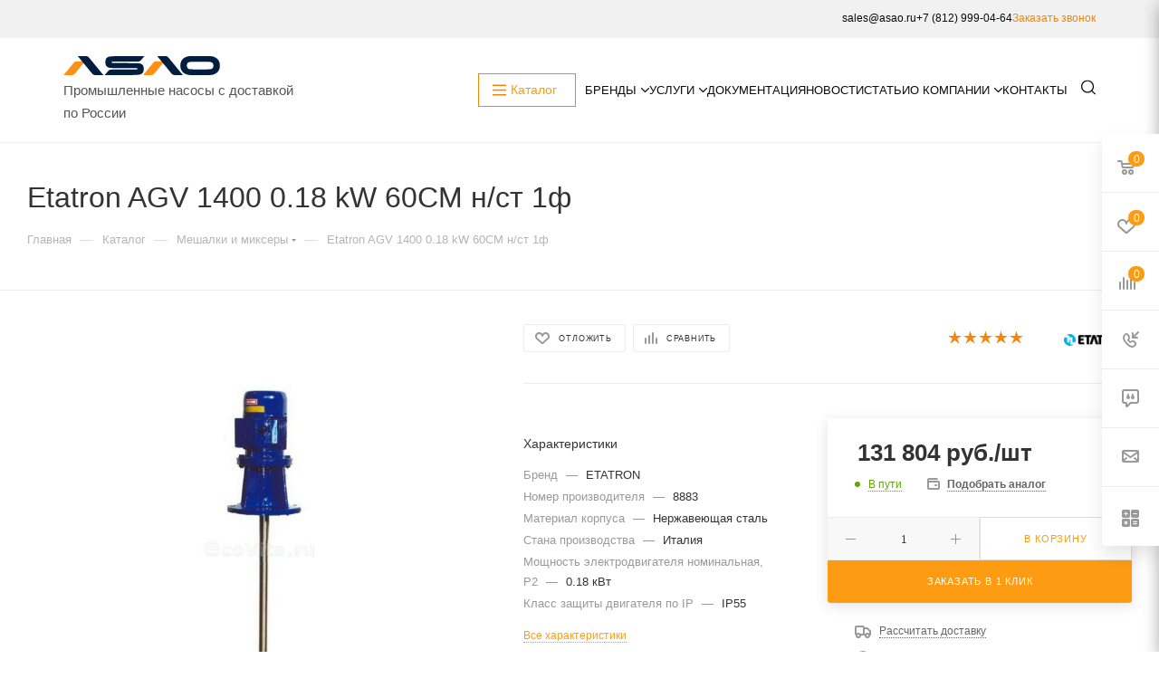

--- FILE ---
content_type: text/html; charset=UTF-8
request_url: https://asao.ru/catalog/meshalki_i_miksery/33941/
body_size: 123410
content:
<!DOCTYPE html>
<html xmlns="http://www.w3.org/1999/xhtml" xml:lang="ru" lang="ru"  >
<head><link rel="canonical" href="https://asao.ru/catalog/meshalki_i_miksery/33941/"/>
    <meta http-equiv="Content-Type" content="text/html; charset=utf-8" />
	<title>Etatron AGV 1400 0.18 kW 60СМ н/ст 1ф  купить недорого, заказать с доставкой в Санкт-Петербурге</title>
	<meta name="viewport" content="initial-scale=1.0, width=device-width" />
	<meta name="HandheldFriendly" content="true" />
	<meta name="yes" content="yes" />
	<meta name="apple-mobile-web-app-status-bar-style" content="black" />
	<meta name="SKYPE_TOOLBAR" content="SKYPE_TOOLBAR_PARSER_COMPATIBLE" />
    <meta name="robots" content="index, follow" />
    <meta name="description" content="Компания «АСАО» предлагает купить etatron agv 1400 0.18 kw 60см н/ст 1ф  с доставкой по Санкт-Петербургу и Ленинградской области. Широкий выбор товаров от производителя по низким ценам, звоните!" />
<script data-skip-moving="true">(function(w, d, n) {var cl = "bx-core";var ht = d.documentElement;var htc = ht ? ht.className : undefined;if (htc === undefined || htc.indexOf(cl) !== -1){return;}var ua = n.userAgent;if (/(iPad;)|(iPhone;)/i.test(ua)){cl += " bx-ios";}else if (/Windows/i.test(ua)){cl += ' bx-win';}else if (/Macintosh/i.test(ua)){cl += " bx-mac";}else if (/Linux/i.test(ua) && !/Android/i.test(ua)){cl += " bx-linux";}else if (/Android/i.test(ua)){cl += " bx-android";}cl += (/(ipad|iphone|android|mobile|touch)/i.test(ua) ? " bx-touch" : " bx-no-touch");cl += w.devicePixelRatio && w.devicePixelRatio >= 2? " bx-retina": " bx-no-retina";if (/AppleWebKit/.test(ua)){cl += " bx-chrome";}else if (/Opera/.test(ua)){cl += " bx-opera";}else if (/Firefox/.test(ua)){cl += " bx-firefox";}ht.className = htc ? htc + " " + cl : cl;})(window, document, navigator);</script>
<link href="/bitrix/js/ui/design-tokens/dist/ui.design-tokens.min.css?175378184923463"  rel="stylesheet" />
<link href="/bitrix/js/ui/fonts/opensans/ui.font.opensans.min.css?17537818492320"  rel="stylesheet" />
<link href="/bitrix/js/main/popup/dist/main.popup.bundle.min.css?175378184326589"  rel="stylesheet" />
<link href="/bitrix/templates/aspro_max/components/bitrix/catalog/main/style.min.css?175378183851264"  rel="stylesheet" />
<link href="/bitrix/templates/aspro_max/components/bitrix/sale.gift.main.products/main/style.min.css?1753781838604"  rel="stylesheet" />
<link href="/bitrix/components/bitrix/system.show_message/templates/.default/style.min.css?175378180751"  rel="stylesheet" />
<link href="/bitrix/templates/aspro_max/components/bitrix/catalog.section/catalog_block/style.min.css?17537818382295"  rel="stylesheet" />
<link href="/bitrix/templates/aspro_max/vendor/css/carousel/owl/owl.carousel.min.css?17537818383351"  rel="stylesheet" />
<link href="/bitrix/templates/aspro_max/vendor/css/carousel/owl/owl.theme.default.min.css?17537818381013"  rel="stylesheet" />
<link href="/bitrix/templates/aspro_max/css/animation/animation_ext.css?17537818384934"  rel="stylesheet" />
<link href="/bitrix/templates/aspro_max/vendor/css/carousel/swiper/swiper-bundle.min.css?175378183813871"  rel="stylesheet" />
<link href="/bitrix/templates/aspro_max/css/slider.swiper.min.css?17537818381924"  rel="stylesheet" />
<link href="/bitrix/templates/aspro_max/css/main_slider.min.css?175378183827585"  rel="stylesheet" />
<link href="/bitrix/templates/aspro_max/components/bitrix/catalog.comments/catalog/style.min.css?175378183815922"  rel="stylesheet" />
<link href="/bitrix/panel/main/popup.min.css?175378185320774"  rel="stylesheet" />
<link href="/bitrix/components/bitrix/blog/templates/.default/style.min.css?175378180830185"  rel="stylesheet" />
<link href="/bitrix/components/bitrix/blog/templates/.default/themes/green/style.css?17537818081140"  rel="stylesheet" />
<link href="/bitrix/components/bitrix/rating.vote/templates/standart_text/style.min.css?17537818041963"  rel="stylesheet" />
<link href="/bitrix/templates/aspro_max/css/fonts/montserrat/css/montserrat.min.css?17537818385716"  data-template-style="true"  rel="stylesheet" />
<link href="/bitrix/templates/aspro_max/css/blocks/dark-light-theme.min.css?17537818382219"  data-template-style="true"  rel="stylesheet" />
<link href="/bitrix/templates/aspro_max/css/colored.min.css?17537818382953"  data-template-style="true"  rel="stylesheet" />
<link href="/bitrix/templates/aspro_max/vendor/css/bootstrap.min.css?175378183892469"  data-template-style="true"  rel="stylesheet" />
<link href="/bitrix/templates/aspro_max/css/styles.min.css?1753781838164353"  data-template-style="true"  rel="stylesheet" />
<link href="/bitrix/templates/aspro_max/css/blocks/blocks.min.css?175378183817316"  data-template-style="true"  rel="stylesheet" />
<link href="/bitrix/templates/aspro_max/css/blocks/common.blocks/counter-state/counter-state.min.css?1753781838291"  data-template-style="true"  rel="stylesheet" />
<link href="/bitrix/templates/aspro_max/css/banners.min.css?175378183811918"  data-template-style="true"  rel="stylesheet" />
<link href="/bitrix/templates/aspro_max/css/menu.min.css?175378183870596"  data-template-style="true"  rel="stylesheet" />
<link href="/bitrix/templates/aspro_max/css/catalog.min.css?175378183814252"  data-template-style="true"  rel="stylesheet" />
<link href="/bitrix/templates/aspro_max/css/jquery.mCustomScrollbar.min.css?175378183842839"  data-template-style="true"  rel="stylesheet" />
<link href="/bitrix/templates/aspro_max/vendor/css/footable.standalone.min.css?175378183819590"  data-template-style="true"  rel="stylesheet" />
<link href="/bitrix/templates/aspro_max/vendor/css/ripple.css?1753781838854"  data-template-style="true"  rel="stylesheet" />
<link href="/bitrix/templates/aspro_max/css/left_block_main_page.min.css?175378183819952"  data-template-style="true"  rel="stylesheet" />
<link href="/bitrix/templates/aspro_max/css/stores.min.css?17537818388729"  data-template-style="true"  rel="stylesheet" />
<link href="/bitrix/templates/aspro_max/css/yandex_map.min.css?17537818386444"  data-template-style="true"  rel="stylesheet" />
<link href="/bitrix/templates/aspro_max/css/buy_services.min.css?175378183813142"  data-template-style="true"  rel="stylesheet" />
<link href="/bitrix/templates/aspro_max/css/header_fixed.min.css?175378183810209"  data-template-style="true"  rel="stylesheet" />
<link href="/bitrix/templates/aspro_max/ajax/ajax.min.css?1753781838247"  data-template-style="true"  rel="stylesheet" />
<link href="/bitrix/templates/aspro_max/css/sweetalert2.css?175378183831340"  data-template-style="true"  rel="stylesheet" />
<link href="/bitrix/templates/aspro_max/libs/slick/slick.css?17537818384708"  data-template-style="true"  rel="stylesheet" />
<link href="/bitrix/templates/aspro_max/css/jquery.fancybox.min.css?175378183812936"  data-template-style="true"  rel="stylesheet" />
<link href="/local/components/custom/region_descriptor/templates/.default/style.css?175378193191"  data-template-style="true"  rel="stylesheet" />
<link href="/bitrix/templates/aspro_max/components/arturgolubev/search.title/corp/style.min.css?17537818381428"  data-template-style="true"  rel="stylesheet" />
<link href="/bitrix/templates/aspro_max/components/bitrix/breadcrumb/main/style.min.css?17537818381651"  data-template-style="true"  rel="stylesheet" />
<link href="/bitrix/templates/aspro_max/css/footer.min.css?175378183830885"  data-template-style="true"  rel="stylesheet" />
<link href="/bitrix/components/aspro/marketing.popup.max/templates/.default/style.min.css?17537818125176"  data-template-style="true"  rel="stylesheet" />
<link href="/bitrix/templates/aspro_max/styles.min.css?175378183816041"  data-template-style="true"  rel="stylesheet" />
<link href="/bitrix/templates/aspro_max/template_styles.min.css?1753781838400255"  data-template-style="true"  rel="stylesheet" />
<link href="/bitrix/templates/aspro_max/css/header.min.css?175378183825691"  data-template-style="true"  rel="stylesheet" />
<link href="/bitrix/templates/aspro_max/css/media.min.css?1753781838157293"  data-template-style="true"  rel="stylesheet" />
<link href="/bitrix/templates/aspro_max/css/h1-normal.min.css?175378183834"  data-template-style="true"  rel="stylesheet" />
<link href="/bitrix/templates/aspro_max/themes/4/theme.min.css?175378183851144"  data-template-style="true"  rel="stylesheet" />
<link href="/bitrix/templates/aspro_max/css/widths/width-3.min.css?17537818383568"  data-template-style="true"  rel="stylesheet" />
<link href="/bitrix/templates/aspro_max/css/fonts/font-10.min.css?1753781838867"  data-template-style="true"  rel="stylesheet" />
<link href="/bitrix/templates/aspro_max/css/custom.css?1753781838129424"  data-template-style="true"  rel="stylesheet" />


<script type="extension/settings" data-extension="currency.currency-core">{"region":"ru"}</script>

            
            <!-- Yandex.Metrika counter -->
            
            <!-- /Yandex.Metrika counter -->
                    
<meta name="theme-color" content="#fd9c12">
<style>:root{--theme-base-color: #fd9c12;--theme-base-opacity-color: #fd9c121a;--theme-base-color-hue:35;--theme-base-color-saturation:98%;--theme-base-color-lightness:53%;}</style>
<link href="/bitrix/templates/aspro_max/css/print.min.css?175378183821745" data-template-style="true" rel="stylesheet" media="print">
					<script data-skip-moving="true" src="/bitrix/js/aspro.max/jquery-2.1.3.min.js"></script>
					<script data-skip-moving="true" src="/bitrix/templates/aspro_max/js/speed.min.js?=1753781839"></script>
<link rel="shortcut icon" href="https://asao.ru/favicon-new.ico" type="image/x-icon" />
<link rel="apple-touch-icon" sizes="180x180" href="/upload/CMax/fa4/4pttco3npe4xqw1ew1c9wkz0cnutzl8t/favicon-16x16.png" />
<meta property="og:description" content="Компания «АСАО» предлагает купить etatron agv 1400 0.18 kw 60см н/ст 1ф  с доставкой по Санкт-Петербургу и Ленинградской области. Широкий выбор товаров от производителя по низким ценам, звоните!" />
<meta property="og:image" content="https://asao.ru/logo.png" />
<link rel="image_src" href="https://asao.ru/logo.png"  />
<meta property="og:title" content="Etatron AGV 1400 0.18 kW 60СМ н/ст 1ф  купить недорого, заказать с доставкой в Санкт-Петербурге" />
<meta property="og:type" content="website" />
<meta property="og:url" content="https://asao.ru/catalog/meshalki_i_miksery/33941/" />
    <meta name="yandex-verification" content="6bd78bc28db333ef" />
		                        <meta name="yandex-verification" content="c525b076b5fa660a" />
<meta name="google-site-verification" content="cnwy6gURbXfPrjTUbXMuxrG_ldYdh_FVudzWkhmxEWA" />
</head>
<body class=" site_s2  fill_bg_n catalog-delayed-btn-Y theme-light loading-font" id="main" data-site="/">
	<div id="panel"></div>
		        <!--'start_frame_cache_basketitems-component-block'-->                                	<div id="ajax_basket"></div>
                <!--'end_frame_cache_basketitems-component-block'-->                        <div class="cd-modal-bg"></div>
        <script data-skip-moving="true">var solutionName = 'arMaxOptions';</script>
        <script src="/bitrix/templates/aspro_max/js/setTheme.php?site_id=s2&site_dir=/" data-skip-moving="true"></script>
        		<div class="wrapper1  header_bglight bg_none long_header  high_one_row_header catalog_page basket_fly fly2 basket_fill_WHITE side_LEFT block_side_WIDE catalog_icons_Y banner_auto with_fast_view mheader-vcustom header-vcustom header-font-lower_N regions_N title_position_LEFT fill_ footer-v9 front-vindex1 mfixed_Y mfixed_view_scroll_top title-v3 lazy_N with_phones compact-catalog dark-hover-overlay normal-catalog-img landing-normal big-banners-mobile-normal bottom-icons-panel-N compact-breadcrumbs-N catalog-delayed-btn-Y  ">
<div class="mega_fixed_menu scrollblock">
	<div class="maxwidth-theme">
		<svg class="svg svg-close" width="14" height="14" viewBox="0 0 14 14">
		  <path data-name="Rounded Rectangle 568 copy 16" d="M1009.4,953l5.32,5.315a0.987,0.987,0,0,1,0,1.4,1,1,0,0,1-1.41,0L1008,954.4l-5.32,5.315a0.991,0.991,0,0,1-1.4-1.4L1006.6,953l-5.32-5.315a0.991,0.991,0,0,1,1.4-1.4l5.32,5.315,5.31-5.315a1,1,0,0,1,1.41,0,0.987,0.987,0,0,1,0,1.4Z" transform="translate(-1001 -946)"></path>
		</svg>
		<i class="svg svg-close mask arrow"></i>
		<div class="row">
			<div class="col-md-9">
				<div class="left_menu_block">
					<div class="logo_block flexbox flexbox--row align-items-normal">
						<div class="logo">
							<a href="/"><svg xmlns="http://www.w3.org/2000/svg" xml:space="preserve" width="237.703mm" height="14.2296mm" version="1.1" style="shape-rendering:geometricPrecision; text-rendering:geometricPrecision; image-rendering:optimizeQuality; fill-rule:evenodd; clip-rule:evenodd"
     viewBox="0 0 23770.34 2822.96"
     xmlns:xlink="http://www.w3.org/1999/xlink">
 <defs>
     <style>
         .fil2 {fill:#011E41}
         .fil0 {fill:#011E41;fill-rule:nonzero}
         .fil1 {fill:#FF9015;fill-rule:nonzero}
     </style>
 </defs>
    <g>
        <g>
            <path class="fil0" d="M18904.75 1829.07c31.33,25.8 67.86,48.37 109.83,67.74 42.36,19.56 90.43,35.89 144.45,49.05 111.05,27.06 856.88,39.93 1602.71,39.26 745.83,0.67 1491.66,-12.2 1602.71,-39.26 54.02,-13.16 102.09,-29.49 144.45,-49.05 41.97,-19.37 78.5,-41.94 109.83,-67.74 29.22,-24.05 54.41,-51.73 75.77,-83.05 61.56,-90.28 92.75,-212.35 93.23,-334.54 -0.48,-122.19 -31.67,-244.26 -93.23,-334.54 -21.36,-31.32 -46.55,-59 -75.77,-83.05 -31.33,-25.8 -67.86,-48.37 -109.83,-67.74 -42.36,-19.56 -90.43,-35.89 -144.45,-49.05 -111.05,-27.06 -856.88,-39.93 -1602.71,-39.26 -745.83,-0.67 -1491.66,12.2 -1602.71,39.26 -54.02,13.16 -102.09,29.49 -144.45,49.05 -41.97,19.37 -78.5,41.94 -109.83,67.74 -29.22,24.05 -54.41,51.73 -75.77,83.05 -61.56,90.28 -92.75,212.35 -93.23,334.54 0.48,122.19 31.67,244.26 93.23,334.54 21.36,31.32 46.55,59 75.77,83.05zm4865.59 -417.59c-0.02,300.72 -82.17,601.44 -246.17,831.84 -56.43,79.28 -122.85,151.34 -199.63,215.99 -262.52,221.08 -684.03,363.65 -1027.7,363.65l-3070.2 0c-343.68,0 -765.18,-142.57 -1027.7,-363.65 -76.78,-64.65 -143.2,-136.71 -199.63,-215.99 -164,-230.4 -246.15,-531.12 -246.17,-831.84 0.02,-300.72 82.17,-601.44 246.17,-831.84 56.43,-79.28 122.85,-151.34 199.63,-215.99 262.52,-221.08 684.02,-363.65 1027.7,-363.65l3070.2 0c343.67,0 765.18,142.57 1027.7,363.65 76.78,64.65 143.2,136.71 199.63,215.99 164,230.4 246.15,531.12 246.17,831.84z"/>
            <path class="fil1" d="M3245.89 773.55l-1535.28 1830.54c-116.32,138.72 -288.1,218.87 -469.14,218.87l-1241.47 0c0,0 981.53,-1171.57 1537.57,-1834 114.92,-136.86 284.05,-215.4 462.78,-215.4l1245.54 -0.01z"/>
            <path class="fil0" d="M2149.4 0.01l2183.34 2604.08c116.32,138.72 288.1,218.87 469.14,218.87l1241.47 0c0,0 -1629.6,-1945.12 -2185.62,-2607.55 -114.93,-136.86 -284.06,-215.4 -462.79,-215.4l-1245.54 0z"/>
            <path class="fil2" d="M9312.98 1794.83l237.08 0 976.59 0 296.84 0c141.78,-0.1 283.56,2.24 304.66,7.17 10.27,2.39 19.42,5.36 27.47,8.92 7.98,3.52 14.92,7.63 20.88,12.33 5.56,4.38 10.34,9.41 14.4,15.12 4.08,5.72 7.43,12.15 10.1,19.26 10.94,29.24 11.34,56.64 0.02,86.77 -2.66,7.06 -6,13.42 -10.05,19.06 -4.03,5.63 -8.81,10.6 -14.36,14.93 -5.94,4.64 -12.89,8.69 -20.89,12.18 -8.11,3.54 -17.26,6.48 -27.48,8.82 -21.13,4.84 -162.91,7.39 -304.75,7.5 -1228.59,0.03 -2349.74,-0.46 -3578.33,-0.94 -181.04,-0.06 -352.86,76.57 -469.25,209.33l-525.24 599.2 -7.44 8.48 3332.17 0 511.86 0c547.58,-1.58 1183.72,-12.47 1470.58,-73.69 79.51,-18.25 150.63,-41.08 213.71,-68.6 62.23,-27.14 116.29,-58.71 162.55,-94.77 43.19,-33.68 80.34,-72.38 111.75,-116.15 31.51,-43.92 57.45,-93.37 78.15,-148.36 84.85,-225.56 84.31,-579.24 -0.13,-804.84 -20.76,-55.4 -46.84,-105.36 -78.57,-149.91 -31.6,-44.36 -68.85,-83.53 -112.08,-117.59 -46.33,-36.53 -100.36,-68.47 -162.42,-95.9 -62.66,-27.68 -133.75,-50.81 -213.65,-69.44 -156.98,-36.63 -1099.15,-54.85 -2154.21,-55.58l-137.93 0 -47.97 0 -237.08 0 -976.59 0 -296.84 0c-141.78,0.1 -283.56,-2.24 -304.66,-7.17 -10.27,-2.39 -19.42,-5.36 -27.47,-8.92 -7.98,-3.52 -14.92,-7.63 -20.88,-12.33 -5.56,-4.38 -10.34,-9.41 -14.4,-15.12 -4.08,-5.72 -7.43,-12.15 -10.1,-19.26 -10.94,-29.24 -11.34,-56.64 -0.02,-86.77 2.66,-7.06 6,-13.42 10.05,-19.06 4.03,-5.63 8.81,-10.6 14.36,-14.93 5.94,-4.64 12.89,-8.69 20.89,-12.18 8.11,-3.54 17.26,-6.48 27.48,-8.82 21.13,-4.84 162.91,-7.39 304.75,-7.5 1228.59,-0.03 2349.74,0.46 3578.33,0.94 181.04,0.06 352.86,-76.57 469.25,-209.33l525.24 -599.2 7.43 -8.47 -3847.16 0c-546.87,1.61 -1181.13,12.58 -1467.44,73.68 -79.51,18.25 -150.63,41.08 -213.71,68.6 -62.23,27.14 -116.29,58.71 -162.55,94.77 -43.19,33.68 -80.34,72.38 -111.75,116.15 -31.51,43.92 -57.45,93.37 -78.15,148.36 -84.85,225.56 -84.31,579.24 0.13,804.84 20.76,55.4 46.84,105.36 78.57,149.91 31.6,44.36 68.85,83.53 112.08,117.59 46.33,36.53 100.36,68.47 162.42,95.9 62.66,27.68 133.75,50.81 213.65,69.44 156.98,36.63 1099.15,54.85 2154.21,55.58l137.93 0 47.97 0z"/>
            <path class="fil1" d="M15332.59 773.55l-1535.28 1830.54c-116.32,138.72 -288.1,218.87 -469.14,218.87l-1241.47 0c0,0 981.53,-1171.57 1537.57,-1834 114.92,-136.86 284.05,-215.4 462.78,-215.4l1245.54 -0.01z"/>
            <path class="fil0" d="M14236.1 0.01l2183.34 2604.08c116.32,138.72 288.1,218.87 469.14,218.87l1241.47 0c0,0 -1629.6,-1945.12 -2185.62,-2607.55 -114.93,-136.86 -284.06,-215.4 -462.79,-215.4l-1245.54 0z"/>
        </g>
    </g>
</svg></a>						</div>
						<div class="top-description addr">
							Официальный поставщик<br>заводов производителей						</div>
					</div>
					<div class="search_block">
						<div class="search_wrap">
							<div class="search-block">
												<div class="search-wrapper">
				<div id="title-search_mega_menu">
					<form action="/catalog/" class="search">
						<div class="search-input-div">
							<input class="search-input" id="title-search-input_mega_menu" type="text" name="q" value="" placeholder="Поиск" size="20" maxlength="50" autocomplete="off" />
						</div>
						<div class="search-button-div">
							<button class="btn btn-search" type="submit" name="s" value="Найти"><i class="svg inline  svg-inline-search2" aria-hidden="true" ><svg class="" width="17" height="17" viewBox="0 0 17 17" aria-hidden="true"><path class="cls-1" d="M16.709,16.719a1,1,0,0,1-1.412,0l-3.256-3.287A7.475,7.475,0,1,1,15,7.5a7.433,7.433,0,0,1-1.549,4.518l3.258,3.289A1,1,0,0,1,16.709,16.719ZM7.5,2A5.5,5.5,0,1,0,13,7.5,5.5,5.5,0,0,0,7.5,2Z"></path></svg></i></button>
							<span class="close-block inline-search-hide"><span class="svg svg-close close-icons"></span></span>
						</div>
					</form>
				</div>
			</div>
								</div>
						</div>
					</div>
																			</div>
			</div>
			<div class="col-md-3">
				<div class="right_menu_block">
					<div class="contact_wrap">
						<div class="info">
							<div class="phone blocks">
								<div class="">
									                                <!-- noindex -->
            <div class="phone with_dropdown white sm">
                                <div class="wrap">
                    <div>
                                                <i class="svg inline  svg-inline-phone" aria-hidden="true" ><svg xmlns="http://www.w3.org/2000/svg" width="5" height="11" viewBox="0 0 5 11"><path  data-name="Shape 51 copy 13" class="cls-1" d="M402.738,141a18.086,18.086,0,0,0,1.136,1.727,0.474,0.474,0,0,1-.144.735l-0.3.257a1,1,0,0,1-.805.279,4.641,4.641,0,0,1-1.491-.232,4.228,4.228,0,0,1-1.9-3.1,9.614,9.614,0,0,1,.025-4.3,4.335,4.335,0,0,1,1.934-3.118,4.707,4.707,0,0,1,1.493-.244,0.974,0.974,0,0,1,.8.272l0.3,0.255a0.481,0.481,0,0,1,.113.739c-0.454.677-.788,1.159-1.132,1.731a0.43,0.43,0,0,1-.557.181l-0.468-.061a0.553,0.553,0,0,0-.7.309,6.205,6.205,0,0,0-.395,2.079,6.128,6.128,0,0,0,.372,2.076,0.541,0.541,0,0,0,.7.3l0.468-.063a0.432,0.432,0,0,1,.555.175h0Z" transform="translate(-399 -133)"/></svg></i><a rel="nofollow" href="tel:88129990464">8 (812) 999-04-64</a>
                                            </div>
                </div>
                                                <div class="dropdown ">
                        <div class="wrap scrollblock">
                                                                                            <div class="more_phone"><a rel="nofollow"  href="tel:88129990464">8 (812) 999-04-64<span class="descr">Санкт-Петербург</span></a></div>
                                                                                            <div class="more_phone"><a rel="nofollow"  href="tel:88004446204">8 (800) 444-62-04<span class="descr">Звонок по России</span></a></div>
                                                    </div>
                    </div>
                    <i class="svg inline  svg-inline-down" aria-hidden="true" ><svg xmlns="http://www.w3.org/2000/svg" width="5" height="3" viewBox="0 0 5 3"><path class="cls-1" d="M250,80h5l-2.5,3Z" transform="translate(-250 -80)"/></svg></i>                            </div>
            <!-- /noindex -->
                								</div>
								<div class="callback_wrap">
									<span class="callback-block animate-load font_upper colored" data-event="jqm" data-param-form_id="CALLBACK" data-name="callback">Заказать звонок</span>
								</div>
							</div>
							<div class="question_button_wrapper">
								<span class="btn btn-lg btn-transparent-border-color btn-wide animate-load colored_theme_hover_bg-el" data-event="jqm" data-param-form_id="ASK" data-name="ask">
									Задать вопрос								</span>
							</div>
							<div class="person_wrap">
        <!--'start_frame_cache_header-auth-block1'-->        <!-- noindex --><div class="auth_wr_inner "><a rel="nofollow" title="Мой кабинет" class="personal-link dark-color animate-load" data-event="jqm" data-param-type="auth" data-param-backurl="/catalog/meshalki_i_miksery/33941/" data-name="auth" href="/personal/"><i class="svg inline big svg-inline-cabinet" aria-hidden="true" title="Мой кабинет"><svg xmlns="http://www.w3.org/2000/svg" xmlns:xlink="http://www.w3.org/1999/xlink" 
     version="1.1" width="18" height="18" x="0" y="0" viewBox="0 0 512 512.002"
     style="enable-background:new 0 0 512 512" xml:space="preserve" class=""><g><path xmlns="http://www.w3.org/2000/svg" d="m210.351562 246.632812c33.882813 0 63.222657-12.152343 87.195313-36.128906 23.972656-23.972656 36.125-53.304687 36.125-87.191406 0-33.875-12.152344-63.210938-36.128906-87.191406-23.976563-23.96875-53.3125-36.121094-87.191407-36.121094-33.886718 0-63.21875 12.152344-87.191406 36.125s-36.128906 53.308594-36.128906 87.1875c0 33.886719 12.15625 63.222656 36.132812 87.195312 23.976563 23.96875 53.3125 36.125 87.1875 36.125zm0 0" fill="#777777" data-original="#000000" class=""/><path
        xmlns="http://www.w3.org/2000/svg"
        d="m426.128906 393.703125c-.691406-9.976563-2.089844-20.859375-4.148437-32.351563-2.078125-11.578124-4.753907-22.523437-7.957031-32.527343-3.308594-10.339844-7.808594-20.550781-13.371094-30.335938-5.773438-10.15625-12.554688-19-20.164063-26.277343-7.957031-7.613282-17.699219-13.734376-28.964843-18.199219-11.226563-4.441407-23.667969-6.691407-36.976563-6.691407-5.226563 0-10.28125 2.144532-20.042969 8.5-6.007812 3.917969-13.035156 8.449219-20.878906 13.460938-6.707031 4.273438-15.792969 8.277344-27.015625 11.902344-10.949219 3.542968-22.066406 5.339844-33.039063 5.339844-10.972656 0-22.085937-1.796876-33.046874-5.339844-11.210938-3.621094-20.296876-7.625-26.996094-11.898438-7.769532-4.964844-14.800782-9.496094-20.898438-13.46875-9.75-6.355468-14.808594-8.5-20.035156-8.5-13.3125 0-25.75 2.253906-36.972656 6.699219-11.257813 4.457031-21.003906 10.578125-28.96875 18.199219-7.605469 7.28125-14.390625 16.121094-20.15625 26.273437-5.558594 9.785157-10.058594 19.992188-13.371094 30.339844-3.199219 10.003906-5.875 20.945313-7.953125 32.523437-2.058594 11.476563-3.457031 22.363282-4.148437 32.363282-.679688 9.796875-1.023438 19.964844-1.023438 30.234375 0 26.726562 8.496094 48.363281 25.25 64.320312 16.546875 15.746094 38.441406 23.734375 65.066406 23.734375h246.53125c26.625 0 48.511719-7.984375 65.0625-23.734375 16.757813-15.945312 25.253906-37.585937 25.253906-64.324219-.003906-10.316406-.351562-20.492187-1.035156-30.242187zm0 0"
        fill="#777777" data-original="#000000" class=""/></g></svg></i><span class="wrap"><span class="name">Войти</span></span></a></div><!-- /noindex -->        <!--'end_frame_cache_header-auth-block1'-->
            <!--'start_frame_cache_mobile-basket-with-compare-block1'-->        <!-- noindex -->
                    <div class="menu middle">
                <ul>
                    <li class="counters">
                        <a rel="nofollow" class="dark-color basket-link basket ready " href="/basket/">
                            <i class="svg  svg-inline-basket" aria-hidden="true" ><svg class="" width="19" height="16" viewBox="0 0 19 16"><path data-name="Ellipse 2 copy 9" class="cls-1" d="M956.047,952.005l-0.939,1.009-11.394-.008-0.952-1-0.953-6h-2.857a0.862,0.862,0,0,1-.952-1,1.025,1.025,0,0,1,1.164-1h2.327c0.3,0,.6.006,0.6,0.006a1.208,1.208,0,0,1,1.336.918L943.817,947h12.23L957,948v1Zm-11.916-3,0.349,2h10.007l0.593-2Zm1.863,5a3,3,0,1,1-3,3A3,3,0,0,1,945.994,954.005ZM946,958a1,1,0,1,0-1-1A1,1,0,0,0,946,958Zm7.011-4a3,3,0,1,1-3,3A3,3,0,0,1,953.011,954.005ZM953,958a1,1,0,1,0-1-1A1,1,0,0,0,953,958Z" transform="translate(-938 -944)"></path></svg></i>                            <span>Корзина<span class="count empted">0</span></span>
                        </a>
                    </li>
                    <li class="counters">
                        <a rel="nofollow" class="dark-color basket-link delay ready " href="/basket/#delayed">
                            <i class="svg  svg-inline-basket" aria-hidden="true" ><svg xmlns="http://www.w3.org/2000/svg" width="16" height="13" viewBox="0 0 16 13"><defs><style>.clsw-1{fill:#fff;fill-rule:evenodd;}</style></defs><path class="clsw-1" d="M506.755,141.6l0,0.019s-4.185,3.734-5.556,4.973a0.376,0.376,0,0,1-.076.056,1.838,1.838,0,0,1-1.126.357,1.794,1.794,0,0,1-1.166-.4,0.473,0.473,0,0,1-.1-0.076c-1.427-1.287-5.459-4.878-5.459-4.878l0-.019A4.494,4.494,0,1,1,500,135.7,4.492,4.492,0,1,1,506.755,141.6Zm-3.251-5.61A2.565,2.565,0,0,0,501,138h0a1,1,0,1,1-2,0h0a2.565,2.565,0,0,0-2.506-2,2.5,2.5,0,0,0-1.777,4.264l-0.013.019L500,145.1l5.179-4.749c0.042-.039.086-0.075,0.126-0.117l0.052-.047-0.006-.008A2.494,2.494,0,0,0,503.5,135.993Z" transform="translate(-492 -134)"/></svg></i>                            <span>Отложенные<span class="count empted">0</span></span>
                        </a>
                    </li>
                </ul>
            </div>
                            <div class="menu middle">
                <ul>
                    <li class="counters">
                        <a rel="nofollow" class="dark-color basket-link compare ready " href="/catalog/compare.php">
                            <i class="svg inline  svg-inline-compare " aria-hidden="true" ><svg xmlns="http://www.w3.org/2000/svg" width="18" height="17" viewBox="0 0 18 17"><defs><style>.cls-1{fill:#333;fill-rule:evenodd;}</style></defs><path  data-name="Rounded Rectangle 865" class="cls-1" d="M597,78a1,1,0,0,1,1,1v9a1,1,0,0,1-2,0V79A1,1,0,0,1,597,78Zm4-6a1,1,0,0,1,1,1V88a1,1,0,0,1-2,0V73A1,1,0,0,1,601,72Zm4,8a1,1,0,0,1,1,1v7a1,1,0,0,1-2,0V81A1,1,0,0,1,605,80Zm-12-5a1,1,0,0,1,1,1V88a1,1,0,0,1-2,0V76A1,1,0,0,1,593,75Zm-4,5a1,1,0,0,1,1,1v7a1,1,0,0,1-2,0V81A1,1,0,0,1,589,80Z" transform="translate(-588 -72)"/></svg>
</i>                            <span>Сравнение товаров<span class="count empted">0</span></span>
                        </a>
                    </li>
                </ul>
            </div>
                <!-- /noindex -->
        <!--'end_frame_cache_mobile-basket-with-compare-block1'-->    							</div>
						</div>
					</div>
					<div class="footer_wrap">
                    <div class="email blocks color-theme-hover">
                <i class="svg inline  svg-inline-email" aria-hidden="true" ><svg xmlns="http://www.w3.org/2000/svg" width="11" height="9" viewBox="0 0 11 9"><path  data-name="Rectangle 583 copy 16" class="cls-1" d="M367,142h-7a2,2,0,0,1-2-2v-5a2,2,0,0,1,2-2h7a2,2,0,0,1,2,2v5A2,2,0,0,1,367,142Zm0-2v-3.039L364,139h-1l-3-2.036V140h7Zm-6.634-5,3.145,2.079L366.634,135h-6.268Z" transform="translate(-358 -133)"/></svg></i>                <div class="email blocks">
    <i class="svg inline  svg-inline-email" aria-hidden="true">
        <svg xmlns="http://www.w3.org/2000/svg" xmlns:xlink="http://www.w3.org/1999/xlink"  version="1.1" width="12" height="12" x="0" y="0" viewBox="0 0 512 512" xml:space="preserve" class=""><g>
                <g xmlns="http://www.w3.org/2000/svg">
                    <g>
                        <path d="M331.756,277.251l-42.881,43.026c-17.389,17.45-47.985,17.826-65.75,0l-42.883-43.026L26.226,431.767    C31.959,434.418,38.28,436,45,436h422c6.72,0,13.039-1.58,18.77-4.232L331.756,277.251z" fill="#777777" data-original="#000000" class=""/>
                    </g>
                </g>
                <g xmlns="http://www.w3.org/2000/svg">
                    <g>
                        <path d="M467,76H45c-6.72,0-13.041,1.582-18.772,4.233l164.577,165.123c0.011,0.011,0.024,0.013,0.035,0.024    c0.011,0.011,0.013,0.026,0.013,0.026l53.513,53.69c5.684,5.684,17.586,5.684,23.27,0l53.502-53.681c0,0,0.013-0.024,0.024-0.035    c0,0,0.024-0.013,0.035-0.024L485.77,80.232C480.039,77.58,473.72,76,467,76z" fill="#777777" data-original="#000000" class=""/>
                    </g>
                </g>
                <g xmlns="http://www.w3.org/2000/svg">
                    <g>
                        <path d="M4.786,101.212C1.82,107.21,0,113.868,0,121v270c0,7.132,1.818,13.79,4.785,19.788l154.283-154.783L4.786,101.212z" fill="#777777" data-original="#000000" class=""/>
                    </g>
                </g>
                <g xmlns="http://www.w3.org/2000/svg">
                    <g>
                        <path d="M507.214,101.21L352.933,256.005L507.214,410.79C510.18,404.792,512,398.134,512,391V121    C512,113.866,510.18,107.208,507.214,101.21z" fill="#777777" data-original="#000000" class=""/>
                    </g>
                </g>
            </g></svg>
    </i> <a href="mailto:sales@asao.ru">sales@asao.ru</a></div>            </div>
                    <div class="address blocks">
                <i class="svg inline  svg-inline-addr" aria-hidden="true" ><svg xmlns="http://www.w3.org/2000/svg" width="9" height="12" viewBox="0 0 9 12"><path class="cls-1" d="M959.135,82.315l0.015,0.028L955.5,87l-3.679-4.717,0.008-.013a4.658,4.658,0,0,1-.83-2.655,4.5,4.5,0,1,1,9,0A4.658,4.658,0,0,1,959.135,82.315ZM955.5,77a2.5,2.5,0,0,0-2.5,2.5,2.467,2.467,0,0,0,.326,1.212l-0.014.022,2.181,3.336,2.034-3.117c0.033-.046.063-0.094,0.093-0.142l0.066-.1-0.007-.009a2.468,2.468,0,0,0,.32-1.2A2.5,2.5,0,0,0,955.5,77Z" transform="translate(-951 -75)"/></svg></i>                <div class="address tables inline-block">
    <i class="svg inline  svg-inline-addr" aria-hidden="true">
        <svg xmlns="http://www.w3.org/2000/svg" xmlns:xlink="http://www.w3.org/1999/xlink"  version="1.1" width="12" height="12" x="0" y="0" viewBox="0 0 512 512" xml:space="preserve" class=""><g>
                <g xmlns="http://www.w3.org/2000/svg">
                    <g>
                        <path d="M256,90.579c-26.02,0-47.19,21.17-47.19,47.19c0,26.02,21.17,47.19,47.19,47.19c26.02,0,47.19-21.17,47.19-47.19    S282.02,90.579,256,90.579z" fill="#777777" data-original="#000000" class=""/>
                    </g>
                </g>
                <g xmlns="http://www.w3.org/2000/svg">
                    <g>
                        <path d="M409.751,379.418c-23.949-6.822-52.399-11.858-83.361-14.89c-30.021,45.326-55.957,78.228-58.531,81.473    c-2.871,3.62-7.239,5.73-11.859,5.73s-8.988-2.11-11.859-5.73c-2.573-3.245-28.51-36.146-58.531-81.473    c-30.962,3.032-59.412,8.068-83.361,14.89c-48.411,13.791-72.958,33.027-72.958,57.175s24.547,43.384,72.958,57.175    C143.522,505.526,198.123,512,256,512s112.478-6.475,153.75-18.231c48.411-13.791,72.958-33.027,72.958-57.175    S458.162,393.209,409.751,379.418z" fill="#777777" data-original="#000000" class=""/>
                    </g>
                </g>
                <g xmlns="http://www.w3.org/2000/svg">
                    <g>
                        <path d="M256.001,0c-75.965,0-137.769,61.802-137.769,137.769c0,40.541,25.647,103.197,74.169,181.193    c24.642,39.611,49.461,73.868,63.599,92.723c14.175-18.909,39.089-53.3,63.756-92.974    c48.419-77.878,74.013-140.447,74.013-180.941C393.769,61.802,331.966,0,256.001,0z M256.001,215.235    c-42.714,0-77.466-34.752-77.466-77.466c0-42.715,34.752-77.466,77.466-77.466s77.466,34.751,77.466,77.466    C333.467,180.484,298.715,215.235,256.001,215.235z" fill="#777777" data-original="#000000" class=""/>
                    </g>
                </g>
            </g></svg>
    </i> г. Санкт-Петербург, Московский проспект, д.212
</div>            </div>
    						<div class="social-block">
							<div class="social-icons">
		<!-- noindex -->
	<ul>
													<li class="telegram">
				<a href="https://t.me/+79118215254" target="_blank" rel="nofollow" title="Telegram">
					Telegram				</a>
			</li>
																				<li class="whats">
				<a href="https://wa.me/+79118215254" target="_blank" rel="nofollow" title="WhatsApp">
					WhatsApp				</a>
			</li>
													</ul>
	<!-- /noindex -->
</div>						</div>
					</div>
				</div>
			</div>
		</div>
	</div>
</div>
<div class="header_wrap visible-lg visible-md title-v3 ">
	<header id="header">
<div class="top">
    <div class="container">
        <div class="topline">
            <div class="topline-mail"><a href="mailto:sales@asao.ru">sales@asao.ru</a></div>
            <div class="topline-phone"><a href="tel:+78129990464">+7 (812) 999-04-64</a></div>
            <div class="topline-backcall"><span data-event="jqm" data-param-form_id="CALLBACK" data-name="callback">Заказать звонок</span></div>
        </div>
    </div>
</div>
<div class="header">
    <div class="container">
        <div class="head-line">
            <div class="mobile mobile-menu">
                <svg style="width:35px;height:35px;"><use xlink:href="#mobile-menu"></use></svg>
            </div>
            <div class="logo">
                <a href="/">
                    <svg style="width:173px;height:21px;">
                        <use xlink:href="#logo"></use>
                    </svg>
                </a>
<div class="region-descriptor">
    Промышленные насосы с доставкой<br>по России</div>            </div>
            <div class="header-catalog">
                <a href="/catalog/">
					<svg width="25" height="25" viewBox="0 0 100 100">
						<path class="liner liner1" d="M 20,29.000046 H 80.000231 C 80.000231,29.000046 94.498839,28.817352 94.532987,66.711331 94.543142,77.980673 90.966081,81.670246 85.259173,81.668997 79.552261,81.667751 75.000211,74.999942 75.000211,74.999942 L 25.000021,25.000058" />
						<path class="liner liner2" d="M 20,50 H 80" />
						<path class="liner liner3" d="M 20,70.999954 H 80.000231 C 80.000231,70.999954 94.498839,71.182648 94.532987,33.288669 94.543142,22.019327 90.966081,18.329754 85.259173,18.331003 79.552261,18.332249 75.000211,25.000058 75.000211,25.000058 L 25.000021,74.999942" />
					</svg>
					<span>Каталог</span>
				</a>
	<ul class="left_menu dropdown">
								<li class="v_bottom item  has-child  item ">
								<a href="/catalog/poverkhnostnye_nasosy/">Поверхностные насосы</a>
							<ul class="child">
																	<li class="menu_item hover_color_theme "><a href="/catalog/poverkhnostnye_nasosy/konsolno_monoblochnye_nasosy/">Консольно-моноблочные насосы</a></li>
																	<li class="menu_item hover_color_theme "><a href="/catalog/poverkhnostnye_nasosy/vertikalnye_mnogostupenchatye_nasosy/">Вертикальные многоступенчатые насосы</a></li>
																	<li class="menu_item hover_color_theme "><a href="/catalog/poverkhnostnye_nasosy/gorizontalnye_mnogostupenchatye_nasosy/">Горизонтальные многоступенчатые насосы</a></li>
																	<li class="menu_item hover_color_theme "><a href="/catalog/poverkhnostnye_nasosy/samovsasyvayushchie_nasosy/">Самовсасывающие насосы</a></li>
																	<li class="menu_item hover_color_theme "><a href="/catalog/poverkhnostnye_nasosy/vikhrevye_nasosy/">Вихревые насосы</a></li>
																	<li class="menu_item hover_color_theme "><a href="/catalog/poverkhnostnye_nasosy/nasosy_dlya_basseynov/">Насосы для бассейнов</a></li>
																	<li class="menu_item hover_color_theme "><a href="/catalog/poverkhnostnye_nasosy/dab/">DAB</a></li>
																	<li class="menu_item hover_color_theme "><a href="/catalog/poverkhnostnye_nasosy/pedrollo/">Pedrollo</a></li>
																	<li class="menu_item hover_color_theme "><a href="/catalog/poverkhnostnye_nasosy/cnp/">CNP</a></li>
																	<li class="menu_item hover_color_theme "><a href="/catalog/poverkhnostnye_nasosy/leo/">LEO</a></li>
															</ul>
							</li>
								<li class="v_bottom item  has-child  item ">
								<a href="/catalog/tsirkulyatsionnye_nasosy/">Циркуляционные насосы</a>
							<ul class="child">
																	<li class="menu_item hover_color_theme "><a href="/catalog/tsirkulyatsionnye_nasosy/tsirkulyatsionnye_nasosy_in_layn/">Циркуляционные насосы ИН-ЛАЙН</a></li>
																	<li class="menu_item hover_color_theme "><a href="/catalog/tsirkulyatsionnye_nasosy/tsirkulyatsionnye_nasosy_s_mokrym_rotorom/">Циркуляционные насосы с мокрым ротором</a></li>
																	<li class="menu_item hover_color_theme "><a href="/catalog/tsirkulyatsionnye_nasosy/cnp/">CNP</a></li>
																	<li class="menu_item hover_color_theme "><a href="/catalog/tsirkulyatsionnye_nasosy/dlya_gvs/">Для ГВС</a></li>
																	<li class="menu_item hover_color_theme "><a href="/catalog/tsirkulyatsionnye_nasosy/dlya_kotlov_otopleniya/">Для котлов отопления</a></li>
																	<li class="menu_item hover_color_theme "><a href="/catalog/tsirkulyatsionnye_nasosy/dab/">DAB</a></li>
															</ul>
							</li>
								<li class="v_bottom item  has-child  item ">
								<a href="/catalog/pogruzhnye_nasosy/">Погружные насосы</a>
							<ul class="child">
																	<li class="menu_item hover_color_theme "><a href="/catalog/pogruzhnye_nasosy/pedrollo/">Pedrollo</a></li>
																	<li class="menu_item hover_color_theme "><a href="/catalog/pogruzhnye_nasosy/dab/">DAB</a></li>
																	<li class="menu_item hover_color_theme "><a href="/catalog/pogruzhnye_nasosy/drenazhnye_nasosy/">Дренажные насосы</a></li>
																	<li class="menu_item hover_color_theme "><a href="/catalog/pogruzhnye_nasosy/cnp/">CNP</a></li>
																	<li class="menu_item hover_color_theme "><a href="/catalog/pogruzhnye_nasosy/nasosy_dlya_skvazhin/">Насосы для скважин</a></li>
																	<li class="menu_item hover_color_theme "><a href="/catalog/pogruzhnye_nasosy/nasosy_dlya_kolodtsa/">Насосы для колодца</a></li>
																	<li class="menu_item hover_color_theme "><a href="/catalog/pogruzhnye_nasosy/nasosy_dlya_fekalnykh_i_stochnykh_vod/">Насосы для фекальных и сточных вод</a></li>
																	<li class="menu_item hover_color_theme "><a href="/catalog/pogruzhnye_nasosy/peskovye_i_shlamovye_nasosy/">Песковые и шламовые насосы</a></li>
																	<li class="menu_item hover_color_theme "><a href="/catalog/pogruzhnye_nasosy/pogruzhnye_nasosy_s_agitatorom/">Погружные насосы с агитатором</a></li>
																	<li class="menu_item hover_color_theme "><a href="/catalog/pogruzhnye_nasosy/avtomaticheskie_pogruzhnye_nasosy_s_agitatorom/">Автоматические погружные насосы с агитатором</a></li>
																	<li class="menu_item hover_color_theme "><a href="/catalog/pogruzhnye_nasosy/leo/">LEO</a></li>
															</ul>
							</li>
								<li class="v_bottom item  has-child  item ">
								<a href="/catalog/nasosy_dozatory/">Насосы дозаторы</a>
							<ul class="child">
																	<li class="menu_item hover_color_theme "><a href="/catalog/nasosy_dozatory/membrannye_nasosy_dozatory/">Мембранные насосы дозаторы</a></li>
																	<li class="menu_item hover_color_theme "><a href="/catalog/nasosy_dozatory/peristalticheskie_nasosy/">Перистальтические насосы</a></li>
																	<li class="menu_item hover_color_theme "><a href="/catalog/nasosy_dozatory/dlya_basseyna/">Для бассейна</a></li>
																	<li class="menu_item hover_color_theme "><a href="/catalog/nasosy_dozatory/aksessuary2/">Аксессуары</a></li>
																	<li class="menu_item hover_color_theme "><a href="/catalog/nasosy_dozatory/elektromekhanicheskie_nasosy/">Электромеханические насосы</a></li>
																	<li class="menu_item hover_color_theme "><a href="/catalog/nasosy_dozatory/dlya_klininga2/">Для клининга</a></li>
															</ul>
							</li>
								<li class="v_bottom item  current opened  has-child  item ">
								<a href="/catalog/meshalki_i_miksery/">Мешалки и миксеры</a>
							<ul class="child">
																	<li class="menu_item hover_color_theme "><a href="/catalog/meshalki_i_miksery/vzmuchivayushchie_ustroystva_s_vynosnym_dvigatelem/">Взмучивающие устройства с выносным двигателем</a></li>
																	<li class="menu_item hover_color_theme "><a href="/catalog/meshalki_i_miksery/pogruzhnye_meshalki_so_vstroennym_dvigatelem/">Погружные мешалки со встроенным двигателем</a></li>
															</ul>
							</li>
			</ul>
            </div>
            <div class="topmenu">
	<ul>
                   										<li class="dropdown    ">
							<a class="dropdown-toggle" href="/catalog-seriya/">
									Бренды							</a>
										<ul class="menu-wrapper menu-type-4">
																																							<li class="   has_img">
																												<a href="/catalog-seriya/masdaf/" title="MASDAF"><span class="name">MASDAF</span></a>
																											</li>
																																							<li class="   has_img">
																												<a href="/catalog-seriya/cnp/" title="CNP"><span class="name">CNP</span></a>
																											</li>
																																							<li class="   has_img">
																												<a href="/catalog-seriya/panelli/" title="PANELLI"><span class="name">PANELLI</span></a>
																											</li>
																																							<li class="   has_img">
																												<a href="/catalog-seriya/dab/" title="DAB"><span class="name">DAB</span></a>
																											</li>
																																							<li class="   has_img">
																												<a href="/catalog-seriya/fancy/" title="FANCY"><span class="name">FANCY</span></a>
																											</li>
																																							<li class="   has_img">
																												<a href="/catalog-seriya/seko/" title="SEKO"><span class="name">SEKO</span></a>
																											</li>
																																							<li class="   has_img">
																												<a href="/catalog-seriya/leo/" title="LEO"><span class="name">LEO</span></a>
																											</li>
																																							<li class="   has_img">
																												<a href="/catalog-seriya/pedrollo/" title=" PEDROLLO"><span class="name"> PEDROLLO</span></a>
																											</li>
																																							<li class="   has_img">
																												<a href="/catalog-seriya/sulzer/" title="SULZER"><span class="name">SULZER</span></a>
																											</li>
																																							<li class="   has_img">
																												<a href="/catalog-seriya/ksb/" title="KSB"><span class="name">KSB</span></a>
																											</li>
																																							<li class="   has_img">
																												<a href="/catalog-seriya/lowara/" title="LOWARA"><span class="name">LOWARA</span></a>
																											</li>
																																							<li class="   has_img">
																												<a href="/catalog-seriya/etna/" title="ETNA"><span class="name">ETNA</span></a>
																											</li>
																																							<li class="   has_img">
																												<a href="/catalog-seriya/mytho/" title="MYTHO"><span class="name">MYTHO</span></a>
																											</li>
																																							<li class="   has_img">
																												<a href="/catalog-seriya/chemitec/" title="CHEMITEC"><span class="name">CHEMITEC</span></a>
																											</li>
																																							<li class="   has_img">
																												<a href="/catalog-seriya/etatron/" title="ETATRON"><span class="name">ETATRON</span></a>
																											</li>
																																							<li class="   has_img">
																												<a href="/catalog-seriya/flygt/" title="FLYGT"><span class="name">FLYGT</span></a>
																											</li>
																																							<li class="   has_img">
																												<a href="/catalog-seriya/hidropump/" title="HIDROpump"><span class="name">HIDROpump</span></a>
																											</li>
																					</ul>
					</li>
														<li class="dropdown    ">
							<a class="dropdown-toggle" href="/services/">
									Услуги							</a>
										<ul class="menu-wrapper menu-type-4">
																																							<li class="   has_img">
																												<a href="/services/kompleksnoe-snabzhenie-obektov/" title="Комплексное снабжение объектов"><span class="name">Комплексное снабжение объектов</span></a>
																											</li>
																																							<li class="   has_img">
																												<a href="/services/proizvodstvo-oborudovaniya/" title="Производство оборудования"><span class="name">Производство оборудования</span></a>
																											</li>
																																							<li class="   has_img">
																												<a href="/services/montazh-i-puskonaladka/" title="Монтаж инженерных систем"><span class="name">Монтаж инженерных систем</span></a>
																											</li>
																																							<li class="   has_img">
																												<a href="/services/tekhnicheskaya-podderzhka-i-servis/" title="Техническая поддержка и сервис"><span class="name">Техническая поддержка и сервис</span></a>
																											</li>
																					</ul>
					</li>
														<li class="    ">
							<a class="" href="/company/licenses/">
									Документация							</a>
					</li>
														<li class="    ">
							<a class="" href="/company/news/">
									Новости							</a>
					</li>
														<li class="    ">
							<a class="" href="/articles/">
									Статьи							</a>
					</li>
														<li class="dropdown    ">
							<a class="dropdown-toggle" href="/company/">
									О компании							</a>
										<ul class="menu-wrapper menu-type-4">
																																							<li class="   ">
																												<a href="/company/index.php" title="О компании"><span class="name">О компании</span></a>
																											</li>
																																							<li class="   ">
																												<a href="/company/news/" title="Новости"><span class="name">Новости</span></a>
																											</li>
																																							<li class="   ">
																												<a href="/company/staff/" title="Команда"><span class="name">Команда</span></a>
																											</li>
																																							<li class="   ">
																												<a href="/company/reviews/" title="Отзывы"><span class="name">Отзывы</span></a>
																											</li>
																																							<li class="   ">
																												<a href="/contacts/" title="Контакты"><span class="name">Контакты</span></a>
																											</li>
																																							<li class="   ">
																												<a href="/company/partners/" title="Партнеры"><span class="name">Партнеры</span></a>
																											</li>
																																							<li class="   ">
																												<a href="/company/licenses/" title="Документы"><span class="name">Документы</span></a>
																											</li>
																																							<li class="   ">
																												<a href="/info/rekvizity/" title="Реквизиты"><span class="name">Реквизиты</span></a>
																											</li>
																					</ul>
					</li>
														<li class="    ">
							<a class="" href="/contacts/">
									Контакты							</a>
					</li>
				                </ul>
            </div>
            <div class="search">
                <button class="top-btn inline-search-show"><svg style="width:16px;height:17px;"><use xlink:href="#search"></use></svg></button>
            </div>
            <div class="mobile mobile-phone">
                <a href="tel:+78129990464">+7 (812) 999-04-64</a>
            </div>
        </div>
    </div>
</div>
	</header>
</div>
	<div id="headerfixed">
		<div class="maxwidth-theme">
	<div class="logo-row v3 row margin0 menu-row">
		<div class="pull-left left_wrap">
							<div class="pull-left">
					<div class="burger inner-table-block"><i class="svg inline  svg-inline-burger dark" aria-hidden="true" ><svg width="31" height="31" viewBox="0 0 31 31" fill="none" xmlns="http://www.w3.org/2000/svg"><rect x="0.5" y="0.5" width="30" height="30" stroke="#F48509"/><path d="M22.125 9.75H8.875C8.39175 9.75 8 10.1418 8 10.625C8 11.1082 8.39175 11.5 8.875 11.5H22.125C22.6082 11.5 23 11.1082 23 10.625C23 10.1418 22.6082 9.75 22.125 9.75Z" fill="#F48509"/><path d="M22.125 14.5H8.875C8.39175 14.5 8 14.8918 8 15.375C8 15.8582 8.39175 16.25 8.875 16.25H22.125C22.6082 16.25 23 15.8582 23 15.375C23 14.8918 22.6082 14.5 22.125 14.5Z" fill="#F48509"/><path d="M22.125 19.5H8.875C8.39175 19.5 8 19.8918 8 20.375C8 20.8582 8.39175 21.25 8.875 21.25H22.125C22.6082 21.25 23 20.8582 23 20.375C23 19.8918 22.6082 19.5 22.125 19.5Z" fill="#F48509"/></svg>
</i></div>
				</div>
							<div class="pull-left logo-block text-center nopadding">
					<div class="inner-table-block">
						<div class="logo">
							<a href="/"><svg xmlns="http://www.w3.org/2000/svg" xml:space="preserve" width="237.703mm" height="14.2296mm" version="1.1" style="shape-rendering:geometricPrecision; text-rendering:geometricPrecision; image-rendering:optimizeQuality; fill-rule:evenodd; clip-rule:evenodd"
     viewBox="0 0 23770.34 2822.96"
     xmlns:xlink="http://www.w3.org/1999/xlink">
 <defs>
     <style>
         .fil2 {fill:#011E41}
         .fil0 {fill:#011E41;fill-rule:nonzero}
         .fil1 {fill:#FF9015;fill-rule:nonzero}
     </style>
 </defs>
    <g>
        <g>
            <path class="fil0" d="M18904.75 1829.07c31.33,25.8 67.86,48.37 109.83,67.74 42.36,19.56 90.43,35.89 144.45,49.05 111.05,27.06 856.88,39.93 1602.71,39.26 745.83,0.67 1491.66,-12.2 1602.71,-39.26 54.02,-13.16 102.09,-29.49 144.45,-49.05 41.97,-19.37 78.5,-41.94 109.83,-67.74 29.22,-24.05 54.41,-51.73 75.77,-83.05 61.56,-90.28 92.75,-212.35 93.23,-334.54 -0.48,-122.19 -31.67,-244.26 -93.23,-334.54 -21.36,-31.32 -46.55,-59 -75.77,-83.05 -31.33,-25.8 -67.86,-48.37 -109.83,-67.74 -42.36,-19.56 -90.43,-35.89 -144.45,-49.05 -111.05,-27.06 -856.88,-39.93 -1602.71,-39.26 -745.83,-0.67 -1491.66,12.2 -1602.71,39.26 -54.02,13.16 -102.09,29.49 -144.45,49.05 -41.97,19.37 -78.5,41.94 -109.83,67.74 -29.22,24.05 -54.41,51.73 -75.77,83.05 -61.56,90.28 -92.75,212.35 -93.23,334.54 0.48,122.19 31.67,244.26 93.23,334.54 21.36,31.32 46.55,59 75.77,83.05zm4865.59 -417.59c-0.02,300.72 -82.17,601.44 -246.17,831.84 -56.43,79.28 -122.85,151.34 -199.63,215.99 -262.52,221.08 -684.03,363.65 -1027.7,363.65l-3070.2 0c-343.68,0 -765.18,-142.57 -1027.7,-363.65 -76.78,-64.65 -143.2,-136.71 -199.63,-215.99 -164,-230.4 -246.15,-531.12 -246.17,-831.84 0.02,-300.72 82.17,-601.44 246.17,-831.84 56.43,-79.28 122.85,-151.34 199.63,-215.99 262.52,-221.08 684.02,-363.65 1027.7,-363.65l3070.2 0c343.67,0 765.18,142.57 1027.7,363.65 76.78,64.65 143.2,136.71 199.63,215.99 164,230.4 246.15,531.12 246.17,831.84z"/>
            <path class="fil1" d="M3245.89 773.55l-1535.28 1830.54c-116.32,138.72 -288.1,218.87 -469.14,218.87l-1241.47 0c0,0 981.53,-1171.57 1537.57,-1834 114.92,-136.86 284.05,-215.4 462.78,-215.4l1245.54 -0.01z"/>
            <path class="fil0" d="M2149.4 0.01l2183.34 2604.08c116.32,138.72 288.1,218.87 469.14,218.87l1241.47 0c0,0 -1629.6,-1945.12 -2185.62,-2607.55 -114.93,-136.86 -284.06,-215.4 -462.79,-215.4l-1245.54 0z"/>
            <path class="fil2" d="M9312.98 1794.83l237.08 0 976.59 0 296.84 0c141.78,-0.1 283.56,2.24 304.66,7.17 10.27,2.39 19.42,5.36 27.47,8.92 7.98,3.52 14.92,7.63 20.88,12.33 5.56,4.38 10.34,9.41 14.4,15.12 4.08,5.72 7.43,12.15 10.1,19.26 10.94,29.24 11.34,56.64 0.02,86.77 -2.66,7.06 -6,13.42 -10.05,19.06 -4.03,5.63 -8.81,10.6 -14.36,14.93 -5.94,4.64 -12.89,8.69 -20.89,12.18 -8.11,3.54 -17.26,6.48 -27.48,8.82 -21.13,4.84 -162.91,7.39 -304.75,7.5 -1228.59,0.03 -2349.74,-0.46 -3578.33,-0.94 -181.04,-0.06 -352.86,76.57 -469.25,209.33l-525.24 599.2 -7.44 8.48 3332.17 0 511.86 0c547.58,-1.58 1183.72,-12.47 1470.58,-73.69 79.51,-18.25 150.63,-41.08 213.71,-68.6 62.23,-27.14 116.29,-58.71 162.55,-94.77 43.19,-33.68 80.34,-72.38 111.75,-116.15 31.51,-43.92 57.45,-93.37 78.15,-148.36 84.85,-225.56 84.31,-579.24 -0.13,-804.84 -20.76,-55.4 -46.84,-105.36 -78.57,-149.91 -31.6,-44.36 -68.85,-83.53 -112.08,-117.59 -46.33,-36.53 -100.36,-68.47 -162.42,-95.9 -62.66,-27.68 -133.75,-50.81 -213.65,-69.44 -156.98,-36.63 -1099.15,-54.85 -2154.21,-55.58l-137.93 0 -47.97 0 -237.08 0 -976.59 0 -296.84 0c-141.78,0.1 -283.56,-2.24 -304.66,-7.17 -10.27,-2.39 -19.42,-5.36 -27.47,-8.92 -7.98,-3.52 -14.92,-7.63 -20.88,-12.33 -5.56,-4.38 -10.34,-9.41 -14.4,-15.12 -4.08,-5.72 -7.43,-12.15 -10.1,-19.26 -10.94,-29.24 -11.34,-56.64 -0.02,-86.77 2.66,-7.06 6,-13.42 10.05,-19.06 4.03,-5.63 8.81,-10.6 14.36,-14.93 5.94,-4.64 12.89,-8.69 20.89,-12.18 8.11,-3.54 17.26,-6.48 27.48,-8.82 21.13,-4.84 162.91,-7.39 304.75,-7.5 1228.59,-0.03 2349.74,0.46 3578.33,0.94 181.04,0.06 352.86,-76.57 469.25,-209.33l525.24 -599.2 7.43 -8.47 -3847.16 0c-546.87,1.61 -1181.13,12.58 -1467.44,73.68 -79.51,18.25 -150.63,41.08 -213.71,68.6 -62.23,27.14 -116.29,58.71 -162.55,94.77 -43.19,33.68 -80.34,72.38 -111.75,116.15 -31.51,43.92 -57.45,93.37 -78.15,148.36 -84.85,225.56 -84.31,579.24 0.13,804.84 20.76,55.4 46.84,105.36 78.57,149.91 31.6,44.36 68.85,83.53 112.08,117.59 46.33,36.53 100.36,68.47 162.42,95.9 62.66,27.68 133.75,50.81 213.65,69.44 156.98,36.63 1099.15,54.85 2154.21,55.58l137.93 0 47.97 0z"/>
            <path class="fil1" d="M15332.59 773.55l-1535.28 1830.54c-116.32,138.72 -288.1,218.87 -469.14,218.87l-1241.47 0c0,0 981.53,-1171.57 1537.57,-1834 114.92,-136.86 284.05,-215.4 462.78,-215.4l1245.54 -0.01z"/>
            <path class="fil0" d="M14236.1 0.01l2183.34 2604.08c116.32,138.72 288.1,218.87 469.14,218.87l1241.47 0c0,0 -1629.6,-1945.12 -2185.62,-2607.55 -114.93,-136.86 -284.06,-215.4 -462.79,-215.4l-1245.54 0z"/>
        </g>
    </g>
</svg></a>						</div>
					</div>
				</div>
		</div>
		<div class="right_wrap pull-right  wb">
			<div class="pull-left">
				<div class="wrap_icon inner-table-block phones_block">
					<div class="phone-block">
													                                <!-- noindex -->
            <div class="phone with_dropdown no-icons">
                                        <i class="svg inline  svg-inline-phone" aria-hidden="true" ><svg class="" width="5" height="13" viewBox="0 0 5 13"><path class="cls-phone" d="M785.738,193.457a22.174,22.174,0,0,0,1.136,2.041,0.62,0.62,0,0,1-.144.869l-0.3.3a0.908,0.908,0,0,1-.805.33,4.014,4.014,0,0,1-1.491-.274c-1.2-.679-1.657-2.35-1.9-3.664a13.4,13.4,0,0,1,.024-5.081c0.255-1.316.73-2.991,1.935-3.685a4.025,4.025,0,0,1,1.493-.288,0.888,0.888,0,0,1,.8.322l0.3,0.3a0.634,0.634,0,0,1,.113.875c-0.454.8-.788,1.37-1.132,2.045-0.143.28-.266,0.258-0.557,0.214l-0.468-.072a0.532,0.532,0,0,0-.7.366,8.047,8.047,0,0,0-.023,4.909,0.521,0.521,0,0,0,.7.358l0.468-.075c0.291-.048.4-0.066,0.555,0.207h0Z" transform="translate(-782 -184)"/></svg></i><a rel="nofollow" href="tel:88129990464">8 (812) 999-04-64</a>
                                                            <div class="dropdown ">
                        <div class="wrap scrollblock">
                                                                                            <div class="more_phone"><a rel="nofollow"  href="tel:88129990464">8 (812) 999-04-64<span class="descr">Санкт-Петербург</span></a></div>
                                                                                            <div class="more_phone"><a rel="nofollow"  href="tel:88004446204">8 (800) 444-62-04<span class="descr">Звонок по России</span></a></div>
                                                    </div>
                    </div>
                    <i class="svg inline  svg-inline-down" aria-hidden="true" ><svg xmlns="http://www.w3.org/2000/svg" width="5" height="3" viewBox="0 0 5 3"><path class="cls-1" d="M250,80h5l-2.5,3Z" transform="translate(-250 -80)"/></svg></i>                            </div>
            <!-- /noindex -->
                																			<div class="inline-block">
								<span class="callback-block animate-load font_upper_xs colored" data-event="jqm" data-param-form_id="CALLBACK" data-name="callback">Заказать звонок</span>
							</div>
											</div>
				</div>
			</div>
			<div class="pull-right">	
				                    			</div>
			<div class="pull-right">
				<div class=" inner-table-block nopadding small-block">
					<div class="wrap_icon wrap_cabinet">
        <!--'start_frame_cache_header-auth-block2'-->        <!-- noindex --><div class="auth_wr_inner "><a rel="nofollow" title="Мой кабинет" class="personal-link dark-color animate-load" data-event="jqm" data-param-type="auth" data-param-backurl="/catalog/meshalki_i_miksery/33941/" data-name="auth" href="/personal/"><i class="svg inline big svg-inline-cabinet" aria-hidden="true" title="Мой кабинет"><svg xmlns="http://www.w3.org/2000/svg" xmlns:xlink="http://www.w3.org/1999/xlink" 
     version="1.1" width="18" height="18" x="0" y="0" viewBox="0 0 512 512.002"
     style="enable-background:new 0 0 512 512" xml:space="preserve" class=""><g><path xmlns="http://www.w3.org/2000/svg" d="m210.351562 246.632812c33.882813 0 63.222657-12.152343 87.195313-36.128906 23.972656-23.972656 36.125-53.304687 36.125-87.191406 0-33.875-12.152344-63.210938-36.128906-87.191406-23.976563-23.96875-53.3125-36.121094-87.191407-36.121094-33.886718 0-63.21875 12.152344-87.191406 36.125s-36.128906 53.308594-36.128906 87.1875c0 33.886719 12.15625 63.222656 36.132812 87.195312 23.976563 23.96875 53.3125 36.125 87.1875 36.125zm0 0" fill="#777777" data-original="#000000" class=""/><path
        xmlns="http://www.w3.org/2000/svg"
        d="m426.128906 393.703125c-.691406-9.976563-2.089844-20.859375-4.148437-32.351563-2.078125-11.578124-4.753907-22.523437-7.957031-32.527343-3.308594-10.339844-7.808594-20.550781-13.371094-30.335938-5.773438-10.15625-12.554688-19-20.164063-26.277343-7.957031-7.613282-17.699219-13.734376-28.964843-18.199219-11.226563-4.441407-23.667969-6.691407-36.976563-6.691407-5.226563 0-10.28125 2.144532-20.042969 8.5-6.007812 3.917969-13.035156 8.449219-20.878906 13.460938-6.707031 4.273438-15.792969 8.277344-27.015625 11.902344-10.949219 3.542968-22.066406 5.339844-33.039063 5.339844-10.972656 0-22.085937-1.796876-33.046874-5.339844-11.210938-3.621094-20.296876-7.625-26.996094-11.898438-7.769532-4.964844-14.800782-9.496094-20.898438-13.46875-9.75-6.355468-14.808594-8.5-20.035156-8.5-13.3125 0-25.75 2.253906-36.972656 6.699219-11.257813 4.457031-21.003906 10.578125-28.96875 18.199219-7.605469 7.28125-14.390625 16.121094-20.15625 26.273437-5.558594 9.785157-10.058594 19.992188-13.371094 30.339844-3.199219 10.003906-5.875 20.945313-7.953125 32.523437-2.058594 11.476563-3.457031 22.363282-4.148437 32.363282-.679688 9.796875-1.023438 19.964844-1.023438 30.234375 0 26.726562 8.496094 48.363281 25.25 64.320312 16.546875 15.746094 38.441406 23.734375 65.066406 23.734375h246.53125c26.625 0 48.511719-7.984375 65.0625-23.734375 16.757813-15.945312 25.253906-37.585937 25.253906-64.324219-.003906-10.316406-.351562-20.492187-1.035156-30.242187zm0 0"
        fill="#777777" data-original="#000000" class=""/></g></svg></i></a></div><!-- /noindex -->        <!--'end_frame_cache_header-auth-block2'-->
    					</div>
				</div>
			</div>
			<div class="pull-right hidden-lg compact_search_block">
				<div class=" inner-table-block">
					<div class="wrap_icon">
						<button class="top-btn inline-search-show ">
							<i class="svg inline  svg-inline-search" aria-hidden="true" ><svg class="" width="17" height="17" viewBox="0 0 17 17" aria-hidden="true"><path class="cls-1" d="M16.709,16.719a1,1,0,0,1-1.412,0l-3.256-3.287A7.475,7.475,0,1,1,15,7.5a7.433,7.433,0,0,1-1.549,4.518l3.258,3.289A1,1,0,0,1,16.709,16.719ZM7.5,2A5.5,5.5,0,1,0,13,7.5,5.5,5.5,0,0,0,7.5,2Z"></path></svg></i>													</button>
					</div>
				</div>
			</div>
		</div>
		<div class="search_wrap only_bg">
			<div class="search-block inner-table-block">
												<div class="search-wrapper">
				<div id="title-search_fixedtf">
					<form action="/catalog/" class="search">
						<div class="search-input-div">
							<input class="search-input" id="title-search-input_fixedtf" type="text" name="q" value="" placeholder="Поиск" size="20" maxlength="50" autocomplete="off" />
						</div>
						<div class="search-button-div">
															<button class="btn btn-search" type="submit" name="s" value="Найти">
									<i class="svg inline  svg-inline-search2" aria-hidden="true" ><svg class="" width="17" height="17" viewBox="0 0 17 17" aria-hidden="true"><path class="cls-1" d="M16.709,16.719a1,1,0,0,1-1.412,0l-3.256-3.287A7.475,7.475,0,1,1,15,7.5a7.433,7.433,0,0,1-1.549,4.518l3.258,3.289A1,1,0,0,1,16.709,16.719ZM7.5,2A5.5,5.5,0,1,0,13,7.5,5.5,5.5,0,0,0,7.5,2Z"></path></svg></i>								</button>
														<span class="close-block inline-search-hide"><i class="svg inline  svg-inline-search svg-close close-icons colored_theme_hover" aria-hidden="true" ><svg xmlns="http://www.w3.org/2000/svg" width="16" height="16" viewBox="0 0 16 16"><path data-name="Rounded Rectangle 114 copy 3" class="cccls-1" d="M334.411,138l6.3,6.3a1,1,0,0,1,0,1.414,0.992,0.992,0,0,1-1.408,0l-6.3-6.306-6.3,6.306a1,1,0,0,1-1.409-1.414l6.3-6.3-6.293-6.3a1,1,0,0,1,1.409-1.414l6.3,6.3,6.3-6.3A1,1,0,0,1,340.7,131.7Z" transform="translate(-325 -130)"></path></svg></i></span>
						</div>
					</form>
				</div>
			</div>
				</div>
		</div>
	</div>
</div>
	</div>
<div id="mobileheader" class="visible-xs visible-sm">
	<div class="mobileheader-v3 head-line">
	<div class="burger pull-left">
		<i class="svg inline  svg-inline-burger dark" aria-hidden="true" ><svg width="31" height="31" viewBox="0 0 31 31" fill="none" xmlns="http://www.w3.org/2000/svg"><rect x="0.5" y="0.5" width="30" height="30" stroke="#F48509"/><path d="M22.125 9.75H8.875C8.39175 9.75 8 10.1418 8 10.625C8 11.1082 8.39175 11.5 8.875 11.5H22.125C22.6082 11.5 23 11.1082 23 10.625C23 10.1418 22.6082 9.75 22.125 9.75Z" fill="#F48509"/><path d="M22.125 14.5H8.875C8.39175 14.5 8 14.8918 8 15.375C8 15.8582 8.39175 16.25 8.875 16.25H22.125C22.6082 16.25 23 15.8582 23 15.375C23 14.8918 22.6082 14.5 22.125 14.5Z" fill="#F48509"/><path d="M22.125 19.5H8.875C8.39175 19.5 8 19.8918 8 20.375C8 20.8582 8.39175 21.25 8.875 21.25H22.125C22.6082 21.25 23 20.8582 23 20.375C23 19.8918 22.6082 19.5 22.125 19.5Z" fill="#F48509"/></svg>
</i>		<i class="svg inline  svg-inline-close dark" aria-hidden="true" ><svg xmlns="http://www.w3.org/2000/svg" width="16" height="16" viewBox="0 0 16 16"><path data-name="Rounded Rectangle 114 copy 3" class="cccls-1" d="M334.411,138l6.3,6.3a1,1,0,0,1,0,1.414,0.992,0.992,0,0,1-1.408,0l-6.3-6.306-6.3,6.306a1,1,0,0,1-1.409-1.414l6.3-6.3-6.293-6.3a1,1,0,0,1,1.409-1.414l6.3,6.3,6.3-6.3A1,1,0,0,1,340.7,131.7Z" transform="translate(-325 -130)"/></svg></i>	</div>
    <div class="logo">
        <a href="/">
            <svg style="width:173px;height:21px;">
                <use xlink:href="#logo"></use>
            </svg>
        </a>
<div class="region-descriptor">
    Промышленные насосы с доставкой<br>по России</div>    </div>
            <div class="mobile mobile-phone">
                <a href="tel:+78129990464">+7 (812) 999-04-64</a>
            </div>
	</div>
	<div id="mobilemenu" class="leftside">
		<div class="mobilemenu-v1 scroller">
	<div class="wrap">
				<!-- noindex -->
        <div id="mobile_menu_placeholder"></div
		<!-- /noindex -->
						        <!--'start_frame_cache_mobile-auth-block1'-->        <!-- noindex -->
<div class="menu middle">
	<ul>
		<li  >
						<a rel="nofollow" class="dark-color" href="/personal/">
				<i class="svg inline  svg-inline-cabinet" aria-hidden="true" ><svg xmlns="http://www.w3.org/2000/svg" xmlns:xlink="http://www.w3.org/1999/xlink" 
     version="1.1" width="18" height="18" x="0" y="0" viewBox="0 0 512 512.002"
     style="enable-background:new 0 0 512 512" xml:space="preserve" class=""><g><path xmlns="http://www.w3.org/2000/svg" d="m210.351562 246.632812c33.882813 0 63.222657-12.152343 87.195313-36.128906 23.972656-23.972656 36.125-53.304687 36.125-87.191406 0-33.875-12.152344-63.210938-36.128906-87.191406-23.976563-23.96875-53.3125-36.121094-87.191407-36.121094-33.886718 0-63.21875 12.152344-87.191406 36.125s-36.128906 53.308594-36.128906 87.1875c0 33.886719 12.15625 63.222656 36.132812 87.195312 23.976563 23.96875 53.3125 36.125 87.1875 36.125zm0 0" fill="#777777" data-original="#000000" class=""/><path
        xmlns="http://www.w3.org/2000/svg"
        d="m426.128906 393.703125c-.691406-9.976563-2.089844-20.859375-4.148437-32.351563-2.078125-11.578124-4.753907-22.523437-7.957031-32.527343-3.308594-10.339844-7.808594-20.550781-13.371094-30.335938-5.773438-10.15625-12.554688-19-20.164063-26.277343-7.957031-7.613282-17.699219-13.734376-28.964843-18.199219-11.226563-4.441407-23.667969-6.691407-36.976563-6.691407-5.226563 0-10.28125 2.144532-20.042969 8.5-6.007812 3.917969-13.035156 8.449219-20.878906 13.460938-6.707031 4.273438-15.792969 8.277344-27.015625 11.902344-10.949219 3.542968-22.066406 5.339844-33.039063 5.339844-10.972656 0-22.085937-1.796876-33.046874-5.339844-11.210938-3.621094-20.296876-7.625-26.996094-11.898438-7.769532-4.964844-14.800782-9.496094-20.898438-13.46875-9.75-6.355468-14.808594-8.5-20.035156-8.5-13.3125 0-25.75 2.253906-36.972656 6.699219-11.257813 4.457031-21.003906 10.578125-28.96875 18.199219-7.605469 7.28125-14.390625 16.121094-20.15625 26.273437-5.558594 9.785157-10.058594 19.992188-13.371094 30.339844-3.199219 10.003906-5.875 20.945313-7.953125 32.523437-2.058594 11.476563-3.457031 22.363282-4.148437 32.363282-.679688 9.796875-1.023438 19.964844-1.023438 30.234375 0 26.726562 8.496094 48.363281 25.25 64.320312 16.546875 15.746094 38.441406 23.734375 65.066406 23.734375h246.53125c26.625 0 48.511719-7.984375 65.0625-23.734375 16.757813-15.945312 25.253906-37.585937 25.253906-64.324219-.003906-10.316406-.351562-20.492187-1.035156-30.242187zm0 0"
        fill="#777777" data-original="#000000" class=""/></g></svg></i>				<span>Личный кабинет</span>
							</a>
					</li>
	</ul>
</div>
<!-- /noindex -->        <!--'end_frame_cache_mobile-auth-block1'-->            <!--'start_frame_cache_mobile-basket-with-compare-block2'-->        <!-- noindex -->
                    <div class="menu middle">
                <ul>
                    <li class="counters">
                        <a rel="nofollow" class="dark-color basket-link basket ready " href="/basket/">
                            <i class="svg  svg-inline-basket" aria-hidden="true" ><svg class="" width="19" height="16" viewBox="0 0 19 16"><path data-name="Ellipse 2 copy 9" class="cls-1" d="M956.047,952.005l-0.939,1.009-11.394-.008-0.952-1-0.953-6h-2.857a0.862,0.862,0,0,1-.952-1,1.025,1.025,0,0,1,1.164-1h2.327c0.3,0,.6.006,0.6,0.006a1.208,1.208,0,0,1,1.336.918L943.817,947h12.23L957,948v1Zm-11.916-3,0.349,2h10.007l0.593-2Zm1.863,5a3,3,0,1,1-3,3A3,3,0,0,1,945.994,954.005ZM946,958a1,1,0,1,0-1-1A1,1,0,0,0,946,958Zm7.011-4a3,3,0,1,1-3,3A3,3,0,0,1,953.011,954.005ZM953,958a1,1,0,1,0-1-1A1,1,0,0,0,953,958Z" transform="translate(-938 -944)"></path></svg></i>                            <span>Корзина<span class="count empted">0</span></span>
                        </a>
                    </li>
                    <li class="counters">
                        <a rel="nofollow" class="dark-color basket-link delay ready " href="/basket/#delayed">
                            <i class="svg  svg-inline-basket" aria-hidden="true" ><svg xmlns="http://www.w3.org/2000/svg" width="16" height="13" viewBox="0 0 16 13"><defs><style>.clsw-1{fill:#fff;fill-rule:evenodd;}</style></defs><path class="clsw-1" d="M506.755,141.6l0,0.019s-4.185,3.734-5.556,4.973a0.376,0.376,0,0,1-.076.056,1.838,1.838,0,0,1-1.126.357,1.794,1.794,0,0,1-1.166-.4,0.473,0.473,0,0,1-.1-0.076c-1.427-1.287-5.459-4.878-5.459-4.878l0-.019A4.494,4.494,0,1,1,500,135.7,4.492,4.492,0,1,1,506.755,141.6Zm-3.251-5.61A2.565,2.565,0,0,0,501,138h0a1,1,0,1,1-2,0h0a2.565,2.565,0,0,0-2.506-2,2.5,2.5,0,0,0-1.777,4.264l-0.013.019L500,145.1l5.179-4.749c0.042-.039.086-0.075,0.126-0.117l0.052-.047-0.006-.008A2.494,2.494,0,0,0,503.5,135.993Z" transform="translate(-492 -134)"/></svg></i>                            <span>Отложенные<span class="count empted">0</span></span>
                        </a>
                    </li>
                </ul>
            </div>
                            <div class="menu middle">
                <ul>
                    <li class="counters">
                        <a rel="nofollow" class="dark-color basket-link compare ready " href="/catalog/compare.php">
                            <i class="svg inline  svg-inline-compare " aria-hidden="true" ><svg xmlns="http://www.w3.org/2000/svg" width="18" height="17" viewBox="0 0 18 17"><defs><style>.cls-1{fill:#333;fill-rule:evenodd;}</style></defs><path  data-name="Rounded Rectangle 865" class="cls-1" d="M597,78a1,1,0,0,1,1,1v9a1,1,0,0,1-2,0V79A1,1,0,0,1,597,78Zm4-6a1,1,0,0,1,1,1V88a1,1,0,0,1-2,0V73A1,1,0,0,1,601,72Zm4,8a1,1,0,0,1,1,1v7a1,1,0,0,1-2,0V81A1,1,0,0,1,605,80Zm-12-5a1,1,0,0,1,1,1V88a1,1,0,0,1-2,0V76A1,1,0,0,1,593,75Zm-4,5a1,1,0,0,1,1,1v7a1,1,0,0,1-2,0V81A1,1,0,0,1,589,80Z" transform="translate(-588 -72)"/></svg>
</i>                            <span>Сравнение товаров<span class="count empted">0</span></span>
                        </a>
                    </li>
                </ul>
            </div>
                <!-- /noindex -->
        <!--'end_frame_cache_mobile-basket-with-compare-block2'-->                                    <!-- noindex -->
            <div class="menu middle mobile-menu-contacts">
                <ul>
                    <li>
                        <a rel="nofollow" href="" class="dark-color parent decript">
                            <i class="svg svg-phone"></i>
                            <i class="svg  svg-inline-phone" aria-hidden="true" ><svg class="" width="5" height="13" viewBox="0 0 5 13"><path class="cls-phone" d="M785.738,193.457a22.174,22.174,0,0,0,1.136,2.041,0.62,0.62,0,0,1-.144.869l-0.3.3a0.908,0.908,0,0,1-.805.33,4.014,4.014,0,0,1-1.491-.274c-1.2-.679-1.657-2.35-1.9-3.664a13.4,13.4,0,0,1,.024-5.081c0.255-1.316.73-2.991,1.935-3.685a4.025,4.025,0,0,1,1.493-.288,0.888,0.888,0,0,1,.8.322l0.3,0.3a0.634,0.634,0,0,1,.113.875c-0.454.8-.788,1.37-1.132,2.045-0.143.28-.266,0.258-0.557,0.214l-0.468-.072a0.532,0.532,0,0,0-.7.366,8.047,8.047,0,0,0-.023,4.909,0.521,0.521,0,0,0,.7.358l0.468-.075c0.291-.048.4-0.066,0.555,0.207h0Z" transform="translate(-782 -184)"/></svg></i>                            <span>8 (812) 999-04-64<span class="descr">Санкт-Петербург</span></span>
                                                            <span class="arrow">
									<i class="svg  svg-inline-triangle" aria-hidden="true" ><svg xmlns="http://www.w3.org/2000/svg" width="3" height="5" viewBox="0 0 3 5"><path  data-name="Rectangle 4 copy" class="cls-1" d="M203,84V79l3,2.5Z" transform="translate(-203 -79)"/></svg></i>								</span>
                                                    </a>
                                                    <ul class="dropdown ">
                                <li class="menu_back"><a href="" class="dark-color" rel="nofollow"><i class="svg inline  svg-inline-back_arrow" aria-hidden="true" ><svg xmlns="http://www.w3.org/2000/svg" width="15.969" height="12" viewBox="0 0 15.969 12"><defs><style>.cls-1{fill:#999;fill-rule:evenodd;}</style></defs><path  data-name="Rounded Rectangle 982 copy" class="cls-1" d="M34,32H22.414l3.3,3.3A1,1,0,1,1,24.3,36.713l-4.978-4.978c-0.01-.01-0.024-0.012-0.034-0.022s-0.015-.041-0.03-0.058a0.974,0.974,0,0,1-.213-0.407,0.909,0.909,0,0,1-.024-0.123,0.982,0.982,0,0,1,.267-0.838c0.011-.011.025-0.014,0.036-0.024L24.3,25.287A1,1,0,0,1,25.713,26.7l-3.3,3.3H34A1,1,0,0,1,34,32Z" transform="translate(-19.031 -25)"/></svg>
</i>Назад</a></li>
                                <li class="menu_title">Телефоны</li>
                                                                                                        <li><a rel="nofollow" href="tel:88129990464" class="bold dark-color decript">8 (812) 999-04-64<span class="descr">Санкт-Петербург</span></a></li>
                                                                                                        <li><a rel="nofollow" href="tel:88004446204" class="bold dark-color decript">8 (800) 444-62-04<span class="descr">Звонок по России</span></a></li>
                                                                                                    <li><a rel="nofollow" class="dark-color" href="" data-event="jqm" data-param-form_id="CALLBACK" data-name="callback">Заказать звонок</a></li>
                                                            </ul>
                                            </li>
                </ul>
            </div>
            <!-- /noindex -->
                            <div class="contacts">
            <div class="title">Контактная информация</div>
                                        <!--				<div class="address">-->
                                <div class="address tables inline-block">
    <i class="svg inline  svg-inline-addr" aria-hidden="true">
        <svg xmlns="http://www.w3.org/2000/svg" xmlns:xlink="http://www.w3.org/1999/xlink"  version="1.1" width="12" height="12" x="0" y="0" viewBox="0 0 512 512" xml:space="preserve" class=""><g>
                <g xmlns="http://www.w3.org/2000/svg">
                    <g>
                        <path d="M256,90.579c-26.02,0-47.19,21.17-47.19,47.19c0,26.02,21.17,47.19,47.19,47.19c26.02,0,47.19-21.17,47.19-47.19    S282.02,90.579,256,90.579z" fill="#777777" data-original="#000000" class=""/>
                    </g>
                </g>
                <g xmlns="http://www.w3.org/2000/svg">
                    <g>
                        <path d="M409.751,379.418c-23.949-6.822-52.399-11.858-83.361-14.89c-30.021,45.326-55.957,78.228-58.531,81.473    c-2.871,3.62-7.239,5.73-11.859,5.73s-8.988-2.11-11.859-5.73c-2.573-3.245-28.51-36.146-58.531-81.473    c-30.962,3.032-59.412,8.068-83.361,14.89c-48.411,13.791-72.958,33.027-72.958,57.175s24.547,43.384,72.958,57.175    C143.522,505.526,198.123,512,256,512s112.478-6.475,153.75-18.231c48.411-13.791,72.958-33.027,72.958-57.175    S458.162,393.209,409.751,379.418z" fill="#777777" data-original="#000000" class=""/>
                    </g>
                </g>
                <g xmlns="http://www.w3.org/2000/svg">
                    <g>
                        <path d="M256.001,0c-75.965,0-137.769,61.802-137.769,137.769c0,40.541,25.647,103.197,74.169,181.193    c24.642,39.611,49.461,73.868,63.599,92.723c14.175-18.909,39.089-53.3,63.756-92.974    c48.419-77.878,74.013-140.447,74.013-180.941C393.769,61.802,331.966,0,256.001,0z M256.001,215.235    c-42.714,0-77.466-34.752-77.466-77.466c0-42.715,34.752-77.466,77.466-77.466s77.466,34.751,77.466,77.466    C333.467,180.484,298.715,215.235,256.001,215.235z" fill="#777777" data-original="#000000" class=""/>
                    </g>
                </g>
            </g></svg>
    </i> г. Санкт-Петербург, Московский проспект, д.212
</div>                <!--				</div>-->
                                        <!--				<div class="email">-->
                                <div class="email blocks">
    <i class="svg inline  svg-inline-email" aria-hidden="true">
        <svg xmlns="http://www.w3.org/2000/svg" xmlns:xlink="http://www.w3.org/1999/xlink"  version="1.1" width="12" height="12" x="0" y="0" viewBox="0 0 512 512" xml:space="preserve" class=""><g>
                <g xmlns="http://www.w3.org/2000/svg">
                    <g>
                        <path d="M331.756,277.251l-42.881,43.026c-17.389,17.45-47.985,17.826-65.75,0l-42.883-43.026L26.226,431.767    C31.959,434.418,38.28,436,45,436h422c6.72,0,13.039-1.58,18.77-4.232L331.756,277.251z" fill="#777777" data-original="#000000" class=""/>
                    </g>
                </g>
                <g xmlns="http://www.w3.org/2000/svg">
                    <g>
                        <path d="M467,76H45c-6.72,0-13.041,1.582-18.772,4.233l164.577,165.123c0.011,0.011,0.024,0.013,0.035,0.024    c0.011,0.011,0.013,0.026,0.013,0.026l53.513,53.69c5.684,5.684,17.586,5.684,23.27,0l53.502-53.681c0,0,0.013-0.024,0.024-0.035    c0,0,0.024-0.013,0.035-0.024L485.77,80.232C480.039,77.58,473.72,76,467,76z" fill="#777777" data-original="#000000" class=""/>
                    </g>
                </g>
                <g xmlns="http://www.w3.org/2000/svg">
                    <g>
                        <path d="M4.786,101.212C1.82,107.21,0,113.868,0,121v270c0,7.132,1.818,13.79,4.785,19.788l154.283-154.783L4.786,101.212z" fill="#777777" data-original="#000000" class=""/>
                    </g>
                </g>
                <g xmlns="http://www.w3.org/2000/svg">
                    <g>
                        <path d="M507.214,101.21L352.933,256.005L507.214,410.79C510.18,404.792,512,398.134,512,391V121    C512,113.866,510.18,107.208,507.214,101.21z" fill="#777777" data-original="#000000" class=""/>
                    </g>
                </g>
            </g></svg>
    </i> <a href="mailto:sales@asao.ru">sales@asao.ru</a></div>                <!--				</div>-->
                                </div>
        		<div class="social-icons">
		<!-- noindex -->
	<ul>
													<li class="telegram">
				<a href="https://t.me/+79118215254" target="_blank" rel="nofollow" title="Telegram">
					Telegram				</a>
			</li>
																				<li class="whats">
				<a href="https://wa.me/+79118215254" target="_blank" rel="nofollow" title="WhatsApp">
					WhatsApp				</a>
			</li>
													</ul>
	<!-- /noindex -->
</div>	</div>
</div>	</div>
</div>
<div id="mobilefilter" class="scrollbar-filter"></div>
		 <div class="search-line">
			<div class="container">
				<div class="search-line__grid">
									<div class="search-wrapper">
				<div id="title-search_mobile_search">
					<form action="/catalog/" class="search">
						<div class="search-form__grid">
						<input id="title-search-input_mobile_search" type="text" name="q" value="" placeholder="Поиск" size="20" maxlength="50" autocomplete="off" />
						<input type="submit" value="Поиск">
						</div>
					</form>
				</div>
			</div>
						<div class="callback">
						<a href="#" data-event="jqm" data-param-form_id="CALLBACK" data-name="callback">Заказать звонок</a>
					</div>
				</div>
			</div>
		</div>
		<div class="wraps hover_shine" id="content">
				<!--title_content-->
		<div class="top-block-wrapper">
	<section class="page-top maxwidth-theme ">
		<div class="topic">
			<div class="topic__inner">
																			<div class="share hover-block top">
					<div class="shares-block hover-block__item text-center colored_theme_hover_bg-block">
						<i class="svg  svg-inline-down colored_theme_hover_bg-el-svg" aria-hidden="true" ><svg class="svg svg-share"  xmlns="http://www.w3.org/2000/svg" width="14" height="16" viewBox="0 0 14 16"><path  data-name="Ellipse 223 copy 8" class="cls-1" d="M1613,203a2.967,2.967,0,0,1-1.86-.661l-3.22,2.01a2.689,2.689,0,0,1,0,1.3l3.22,2.01A2.961,2.961,0,0,1,1613,207a3,3,0,1,1-3,3,3.47,3.47,0,0,1,.07-0.651l-3.21-2.01a3,3,0,1,1,0-4.678l3.21-2.01A3.472,3.472,0,0,1,1610,200,3,3,0,1,1,1613,203Zm0,8a1,1,0,1,0-1-1A1,1,0,0,0,1613,211Zm-8-7a1,1,0,1,0,1,1A1,1,0,0,0,1605,204Zm8-5a1,1,0,1,0,1,1A1,1,0,0,0,1613,199Z" transform="translate(-1602 -197)"/></svg></i>						<div class="ya-share2 yashare-auto-init hover-block__item-wrapper" data-services="vkontakte,facebook,odnoklassniki,moimir,twitter,viber,whatsapp,skype,telegram"></div>					</div>
				</div>
												<div class="topic__heading">
					<h1 id="pagetitle">Etatron AGV 1400 0.18 kW 60СМ н/ст 1ф</h1>				</div>
			</div>
		</div>
				<div id="navigation">
			<div class="breadcrumbs swipeignore" itemscope="" itemtype="http://schema.org/BreadcrumbList"><div class="breadcrumbs__item" id="bx_breadcrumb_0" itemprop="itemListElement" itemscope itemtype="http://schema.org/ListItem"><a class="breadcrumbs__link" href="/" title="Главная" itemprop="item"><span itemprop="name" class="breadcrumbs__item-name font_xs">Главная</span><meta itemprop="position" content="1"></a></div><span class="breadcrumbs__separator">&mdash;</span><div class="breadcrumbs__item" id="bx_breadcrumb_1" itemprop="itemListElement" itemscope itemtype="http://schema.org/ListItem"><a class="breadcrumbs__link" href="/catalog/" title="Каталог" itemprop="item"><span itemprop="name" class="breadcrumbs__item-name font_xs">Каталог</span><meta itemprop="position" content="2"></a></div><span class="breadcrumbs__separator">&mdash;</span><div class="breadcrumbs__item breadcrumbs__item--with-dropdown colored_theme_hover_bg-block" id="bx_breadcrumb_2" itemprop="itemListElement" itemscope itemtype="http://schema.org/ListItem"><a class="breadcrumbs__link colored_theme_hover_bg-el-svg" href="/catalog/meshalki_i_miksery/" itemprop="item"><span itemprop="name" class="breadcrumbs__item-name font_xs">Мешалки и миксеры</span><span class="breadcrumbs__arrow-down colored_theme_hover_bg-el-svg"><i class="svg inline  svg-inline-arrow" aria-hidden="true" ><svg xmlns="http://www.w3.org/2000/svg" width="5" height="3" viewBox="0 0 5 3"><path class="cls-1" d="M250,80h5l-2.5,3Z" transform="translate(-250 -80)"/></svg></i></span><meta itemprop="position" content="3"></a><div class="breadcrumbs__dropdown-wrapper"><div class="breadcrumbs__dropdown rounded3"><a class="breadcrumbs__dropdown-item dark_link font_xs" href="/catalog/poverkhnostnye_nasosy/">Поверхностные насосы</a><a class="breadcrumbs__dropdown-item dark_link font_xs" href="/catalog/tsirkulyatsionnye_nasosy/">Циркуляционные насосы</a><a class="breadcrumbs__dropdown-item dark_link font_xs" href="/catalog/pogruzhnye_nasosy/">Погружные насосы</a><a class="breadcrumbs__dropdown-item dark_link font_xs" href="/catalog/nasosy_dozatory/">Насосы дозаторы</a></div></div></div><span class="breadcrumbs__separator">&mdash;</span><span class="breadcrumbs__item" itemprop="itemListElement" itemscope itemtype="http://schema.org/ListItem"><span><span itemprop="name" class="breadcrumbs__item-name font_xs">Etatron AGV 1400 0.18 kW 60СМ н/ст 1ф</span><meta itemprop="position" content="4"></span></span></div>		</div>
	</section>
</div>		<!--end-title_content-->
							<div class="wrapper_inner  wide_page">
				<div class="container_inner clearfix ">
									<div class="right_block  wide_Y catalog_page catalog_page_detail ">
									<div class="middle  ">
																			<div class="container">
																						                                						                                        <div class="main-catalog-wrapper details js_wrapper_items" >
	<div class="section-content-wrapper ">
		<div class="product-container catalog_detail js-notice-block detail element_3 clearfix" itemscope itemtype="http://schema.org/Product">
<div class="product-view show_un_props main_item_wrapper product-view--type2">
<div class="basket_props_block" id="bx_basket_div_33941" style="display: none;">
    </div>
<div class="product-info-wrapper">
    <div class="product-info noffer product-info--type2" id="bx_117848907_33941">
                        <meta itemprop="name" content="Etatron AGV 1400 0.18 kW 60СМ н/ст 1ф" />
        <link itemprop="url" href="/catalog/meshalki_i_miksery/33941/" />
        <meta itemprop="category" content="Мешалки и миксеры" />
        <meta itemprop="description" content="Описание
Миксер Etatron AGV 1400 0.18 kW 60СМ н/ст 1ф высокооборотный для установки в накопительную емкость (60 л) системы дозирования. Используется для поддержания агрегатного состояния жидкости, перемешивания, препятствия выпадения осадка.
Основные характеристики Etatron AGV 1400 0.18 kW 60СМ н/ст 1ф
Высокооборотный 3-лопастной миксер, 4-полюсной
Предназначен для перемешивания жидкостей (флокулянтов, коагулянтов, растворов полиэлектролитов и т.п.) в малых и средних емкостях
Скорость вращения: 1400 об/мин
Вал из нержавеющей стали (AISI 304), 600 мм, под углом 35 градусов
Мощность двигателя: 18 кВт
Винт D 600 мм.
                                        Информация о технических характеристиках, комплекте поставки, стране изготовления и внешнем виде товара носит справочный характер и основывается на последних доступных к моменту публикации сведениях" />
        <meta itemprop="sku" content="33941" />
        <div class="flexbox flexbox--row">
                                    <div class="product-detail-gallery swipeignore js-notice-block__image">
                <div class="product-detail-gallery__container">
                    <link href="https://asao-upload.storage.yandexcloud.net/iblock/da2/etatron_agv.jpg" itemprop="image"/>
                    <div class="product-detail-gallery__slider owl-carousel owl-theme big owl-bg-nav short-nav square" data-plugin-options='{"items": "1", "dots": true, "nav": true, "relatedTo": ".product-detail-gallery__slider.thmb", "loop": false}'>
                                                                                                                                                                                    <div id="photo-0" class="product-detail-gallery__item product-detail-gallery__item--middle text-center">
                                                                            <a href="https://asao-upload.storage.yandexcloud.net/resize_cache/176520/bd00dbd3c5cb0908ca4182a914dc83f9/iblock/da2/etatron_agv.jpg" data-fancybox="gallery" class="product-detail-gallery__link popup_link fancy" title="Etatron AGV 1400 0.18 kW 60СМ н/ст 1ф">
                                            <img class="lazy-stop product-detail-gallery__picture " data-src="https://asao-upload.storage.yandexcloud.net/resize_cache/176520/8d98eab21f83652e055a2f8c91f3543a/iblock/da2/etatron_agv.jpg"
                                                 src="https://asao-upload.storage.yandexcloud.net/resize_cache/176520/f89bf97f93f872f6f60b87bdbcbfd887/iblock/da2/etatron_agv.jpg"  alt="Etatron AGV 1400 0.18 kW 60СМ н/ст 1ф" title="Etatron AGV 1400 0.18 kW 60СМ н/ст 1ф"/>
                                        </a>
                                                                    </div>
                                                                        </div>
                                        <div class="product-detail-gallery__thmb-container text-center">
                        <div class="product-detail-gallery__thmb-inner">
                                                                                </div>
                    </div>
                </div>
                                <div class="text-additional hidden">
                                        <div class="price_txt muted777 font_sxs filed">
                        Цена действительна только для интернет-магазина и может отличаться от цен в розничных магазинах
                    </div>
                </div>
            </div>
            <div class="product-main">
                <div class="product-info-headnote clearfix product-info-headnote--bordered">
                    <div class="flexbox flexbox--row align-items-center justify-content-between flex-wrap">
                                                <div class="col-auto">
                            <div class="product-info-headnote__toolbar">
                                														<div class="like_icons list static sm" data-size="2">
																														<div class="wish_item_button" >
										<span title="Отложить" data-quantity="1" class="wish_item to rounded3 btn btn-xs font_upper_xs btn-transparent" data-item="33941" data-iblock="42"><i class="svg inline  svg-inline-wish ncolor colored" aria-hidden="true" ><svg xmlns="http://www.w3.org/2000/svg" width="16" height="13" viewBox="0 0 16 13"><defs><style>.clsw-1{fill:#fff;fill-rule:evenodd;}</style></defs><path class="clsw-1" d="M506.755,141.6l0,0.019s-4.185,3.734-5.556,4.973a0.376,0.376,0,0,1-.076.056,1.838,1.838,0,0,1-1.126.357,1.794,1.794,0,0,1-1.166-.4,0.473,0.473,0,0,1-.1-0.076c-1.427-1.287-5.459-4.878-5.459-4.878l0-.019A4.494,4.494,0,1,1,500,135.7,4.492,4.492,0,1,1,506.755,141.6Zm-3.251-5.61A2.565,2.565,0,0,0,501,138h0a1,1,0,1,1-2,0h0a2.565,2.565,0,0,0-2.506-2,2.5,2.5,0,0,0-1.777,4.264l-0.013.019L500,145.1l5.179-4.749c0.042-.039.086-0.075,0.126-0.117l0.052-.047-0.006-.008A2.494,2.494,0,0,0,503.5,135.993Z" transform="translate(-492 -134)"/></svg></i><span class="like-text">Отложить</span></span>
										<span title="В отложенных" data-quantity="1" class="wish_item in added rounded3 btn btn-xs font_upper_xs btn-transparent" style="display: none;" data-item="33941" data-iblock="42"><i class="svg inline  svg-inline-wish ncolor colored" aria-hidden="true" ><svg xmlns="http://www.w3.org/2000/svg" width="16" height="13" viewBox="0 0 16 13"><defs><style>.clsw-1{fill:#fff;fill-rule:evenodd;}</style></defs><path class="clsw-1" d="M506.755,141.6l0,0.019s-4.185,3.734-5.556,4.973a0.376,0.376,0,0,1-.076.056,1.838,1.838,0,0,1-1.126.357,1.794,1.794,0,0,1-1.166-.4,0.473,0.473,0,0,1-.1-0.076c-1.427-1.287-5.459-4.878-5.459-4.878l0-.019A4.494,4.494,0,1,1,500,135.7,4.492,4.492,0,1,1,506.755,141.6Zm-3.251-5.61A2.565,2.565,0,0,0,501,138h0a1,1,0,1,1-2,0h0a2.565,2.565,0,0,0-2.506-2,2.5,2.5,0,0,0-1.777,4.264l-0.013.019L500,145.1l5.179-4.749c0.042-.039.086-0.075,0.126-0.117l0.052-.047-0.006-.008A2.494,2.494,0,0,0,503.5,135.993Z" transform="translate(-492 -134)"/></svg></i><span class="like-text">В отложенных</span></span>
									</div>
																																							<div class="compare_item_button">
										<span title="Сравнить" class="compare_item to rounded3 btn btn-xs font_upper_xs btn-transparent" data-iblock="42" data-item="33941" ><i class="svg inline  svg-inline-compare ncolor colored" aria-hidden="true" ><svg xmlns="http://www.w3.org/2000/svg" width="14" height="13" viewBox="0 0 14 13"><path  data-name="Rounded Rectangle 913 copy" class="cls-1" d="M595,137a1,1,0,0,1,1,1v8a1,1,0,1,1-2,0v-8A1,1,0,0,1,595,137Zm-4,3a1,1,0,0,1,1,1v5a1,1,0,1,1-2,0v-5A1,1,0,0,1,591,140Zm8-6a1,1,0,0,1,1,1v11a1,1,0,1,1-2,0V135A1,1,0,0,1,599,134Zm4,6h0a1,1,0,0,1,1,1v5a1,1,0,0,1-1,1h0a1,1,0,0,1-1-1v-5A1,1,0,0,1,603,140Z" transform="translate(-590 -134)"/></svg></i><span class="like-text">Сравнить</span></span>
										<span title="В сравнении" class="compare_item in added rounded3 btn btn-xs font_upper_xs btn-transparent" style="display: none;" data-iblock="42" data-item="33941"><i class="svg inline  svg-inline-compare ncolor colored" aria-hidden="true" ><svg xmlns="http://www.w3.org/2000/svg" width="14" height="13" viewBox="0 0 14 13"><path  data-name="Rounded Rectangle 913 copy" class="cls-1" d="M595,137a1,1,0,0,1,1,1v8a1,1,0,1,1-2,0v-8A1,1,0,0,1,595,137Zm-4,3a1,1,0,0,1,1,1v5a1,1,0,1,1-2,0v-5A1,1,0,0,1,591,140Zm8-6a1,1,0,0,1,1,1v11a1,1,0,1,1-2,0V135A1,1,0,0,1,599,134Zm4,6h0a1,1,0,0,1,1,1v5a1,1,0,0,1-1,1h0a1,1,0,0,1-1-1v-5A1,1,0,0,1,603,140Z" transform="translate(-590 -134)"/></svg></i><span class="like-text">В сравнении</span></span>
									</div>
																																						</div>
									                            </div>
                        </div>
                                                <div class="col-auto">
                            <div class="product-info-headnote__inner">
                                                                                                    <div class="product-info-headnote__rating">
                                        <!--'start_frame_cache_dv_33941'-->                                        <div class="rating">
                                                                                            <div class="blog-info__rating--top-info pointer">
                                                    <div class="votes_block nstar with-text" itemprop="aggregateRating" itemscope itemtype="http://schema.org/AggregateRating">
                                                        <meta itemprop="ratingValue" content="5" />
                                                        <meta itemprop="reviewCount" content="1" />
                                                        <meta itemprop="bestRating" content="5" />
                                                        <meta itemprop="worstRating" content="0" />
                                                        <div class="ratings">
                                                                                                                        <div class="inner_rating" title="Нет оценок">
                                                                                                                                    <div class="item-rating filed"><i class="svg inline  svg-inline-star" aria-hidden="true" ><svg xmlns="http://www.w3.org/2000/svg" width="15" height="13" viewBox="0 0 15 13"><rect class="sscls-1" width="15" height="13"/><path  data-name="Shape 921 copy 15" class="sscls-2" d="M1333.37,457.5l-4.21,2.408,0.11,0.346,2.07,4.745h-0.72l-4.12-3-4.09,3h-0.75l2.04-4.707,0.12-.395-4.19-2.4V457h5.12l1.53-5h0.38l1.57,5h5.14v0.5Z" transform="translate(-1319 -452)"/></svg></i></div>
                                                                                                                                    <div class="item-rating filed"><i class="svg inline  svg-inline-star" aria-hidden="true" ><svg xmlns="http://www.w3.org/2000/svg" width="15" height="13" viewBox="0 0 15 13"><rect class="sscls-1" width="15" height="13"/><path  data-name="Shape 921 copy 15" class="sscls-2" d="M1333.37,457.5l-4.21,2.408,0.11,0.346,2.07,4.745h-0.72l-4.12-3-4.09,3h-0.75l2.04-4.707,0.12-.395-4.19-2.4V457h5.12l1.53-5h0.38l1.57,5h5.14v0.5Z" transform="translate(-1319 -452)"/></svg></i></div>
                                                                                                                                    <div class="item-rating filed"><i class="svg inline  svg-inline-star" aria-hidden="true" ><svg xmlns="http://www.w3.org/2000/svg" width="15" height="13" viewBox="0 0 15 13"><rect class="sscls-1" width="15" height="13"/><path  data-name="Shape 921 copy 15" class="sscls-2" d="M1333.37,457.5l-4.21,2.408,0.11,0.346,2.07,4.745h-0.72l-4.12-3-4.09,3h-0.75l2.04-4.707,0.12-.395-4.19-2.4V457h5.12l1.53-5h0.38l1.57,5h5.14v0.5Z" transform="translate(-1319 -452)"/></svg></i></div>
                                                                                                                                    <div class="item-rating filed"><i class="svg inline  svg-inline-star" aria-hidden="true" ><svg xmlns="http://www.w3.org/2000/svg" width="15" height="13" viewBox="0 0 15 13"><rect class="sscls-1" width="15" height="13"/><path  data-name="Shape 921 copy 15" class="sscls-2" d="M1333.37,457.5l-4.21,2.408,0.11,0.346,2.07,4.745h-0.72l-4.12-3-4.09,3h-0.75l2.04-4.707,0.12-.395-4.19-2.4V457h5.12l1.53-5h0.38l1.57,5h5.14v0.5Z" transform="translate(-1319 -452)"/></svg></i></div>
                                                                                                                                    <div class="item-rating filed"><i class="svg inline  svg-inline-star" aria-hidden="true" ><svg xmlns="http://www.w3.org/2000/svg" width="15" height="13" viewBox="0 0 15 13"><rect class="sscls-1" width="15" height="13"/><path  data-name="Shape 921 copy 15" class="sscls-2" d="M1333.37,457.5l-4.21,2.408,0.11,0.346,2.07,4.745h-0.72l-4.12-3-4.09,3h-0.75l2.04-4.707,0.12-.395-4.19-2.4V457h5.12l1.53-5h0.38l1.57,5h5.14v0.5Z" transform="translate(-1319 -452)"/></svg></i></div>
                                                                                                                            </div>
                                                        </div>
                                                    </div>
                                                                                                    </div>
                                                                                    </div>
                                        <!--'end_frame_cache_dv_33941'-->                                    </div>
                                                                                                                                    <div class="product-info-headnote__brand">
                                        <div class="brand">
                                            <meta itemprop="brand" content="ETATRON" />
                                                                                            <a class="brand__picture" href="/info/brands/etatron/">
                                                    <img  src="https://asao-upload.storage.yandexcloud.net/iblock/1d9/Etatron-Logo.png" alt="ETATRON" title="ETATRON" />
                                                </a>
                                                                                    </div>
                                    </div>
                                                            </div>
                        </div>
                    </div>
                </div>
                                                <div class="flexbox flexbox--row flex-wrap align-items-normal ">
                                            <div class="product-chars flex-50">
                                                        <div class="js-sales"></div>
                                                                                                                    <div class="char-side">
                                    <div class="char-side__title font_sm darken">Характеристики</div>
                                    <div class="properties list">
                                        <div class="properties__container properties ">
                                                                                                                                                                                            <div class="properties__item properties__item--compact font_xs js-prop-replace">
                                                        <div class="properties__title muted properties__item--inline js-prop-title">
                                                            Бренд                                                                                                                    </div>
                                                        <div class="properties__hr muted properties__item--inline">&mdash;</div>
                                                        <div class="properties__value darken properties__item--inline js-prop-value">
                                                                                                                            ETATRON                                                                                                                    </div>
                                                    </div>
                                                                                                                                                                                                                                                <div class="properties__item properties__item--compact font_xs js-prop-replace">
                                                        <div class="properties__title muted properties__item--inline js-prop-title">
                                                            Номер производителя                                                                                                                    </div>
                                                        <div class="properties__hr muted properties__item--inline">&mdash;</div>
                                                        <div class="properties__value darken properties__item--inline js-prop-value">
                                                                                                                            8883                                                                                                                    </div>
                                                    </div>
                                                                                                                                                                                                                                                <div class="properties__item properties__item--compact font_xs js-prop-replace">
                                                        <div class="properties__title muted properties__item--inline js-prop-title">
                                                            Материал корпуса                                                                                                                     </div>
                                                        <div class="properties__hr muted properties__item--inline">&mdash;</div>
                                                        <div class="properties__value darken properties__item--inline js-prop-value">
                                                                                                                            Нержавеющая сталь                                                                                                                    </div>
                                                    </div>
                                                                                                                                                                                                                                                <div class="properties__item properties__item--compact font_xs js-prop-replace">
                                                        <div class="properties__title muted properties__item--inline js-prop-title">
                                                            Стана производства                                                                                                                    </div>
                                                        <div class="properties__hr muted properties__item--inline">&mdash;</div>
                                                        <div class="properties__value darken properties__item--inline js-prop-value">
                                                                                                                            Италия                                                                                                                    </div>
                                                    </div>
                                                                                                                                                                                                                                                <div class="properties__item properties__item--compact font_xs js-prop-replace">
                                                        <div class="properties__title muted properties__item--inline js-prop-title">
                                                            Мощность электродвигателя номинальная, P2                                                                                                                    </div>
                                                        <div class="properties__hr muted properties__item--inline">&mdash;</div>
                                                        <div class="properties__value darken properties__item--inline js-prop-value">
                                                                                                                            0.18 кВт                                                                                                                    </div>
                                                    </div>
                                                                                                                                                                                                                                                <div class="properties__item properties__item--compact font_xs js-prop-replace">
                                                        <div class="properties__title muted properties__item--inline js-prop-title">
                                                            Класс защиты двигателя по IP                                                                                                                    </div>
                                                        <div class="properties__hr muted properties__item--inline">&mdash;</div>
                                                        <div class="properties__value darken properties__item--inline js-prop-value">
                                                                                                                            IP55                                                                                                                    </div>
                                                    </div>
                                                                                                                                                                                                                                                                                                                                                                                                                                                                                                                                                                                                                                                                                                                                                                                                                                                                                                                                                                                                                                                                                                                                                                                                                                                    </div>
                                    </div>
                                                                            <div class="more-char-link"><span class="choise colored_theme_text_with_hover font_sxs dotted" data-block=".js-scrolled">Все характеристики</span></div>
                                                                                                        </div>
                                                    </div>
                                        <div class="product-action flex-50">
                        <div class="info_item">
                            <div class="middle-info-wrapper main_item_wrapper">
                                <div class="shadowed-block">
                                                                            <!--'start_frame_cache_qepX1R'-->
                                                                                                                                                                                                                                                                                                                                                    													                                                                                                                            <div class="prices_block">
                                                                                        <div class="cost prices detail">
                                                                                                                                                                                                                    																							<div class="price_matrix_wrapper ">
															<div class="price font-bold font_mxs" data-currency="RUB" data-value="131804.4">
																			<span class="values_wrapper"><span class="price_value">131&nbsp;804</span><span class="price_currency"> руб.</span></span><span class="price_measure">/шт</span>                                    								</div>
                                                                													</div>
															                                                                                                                                                </div>
                                                                                                                                                                                                                                <div class="quantity_block_wrapper">
                                                <div class="item-stock " data-id="bx_117848907_33941" id=bx_117848907_33941_store_quantity><span class="icon stock"></span><span class="value font_sxs"><span class="store_view dotted">В пути</span></span></div>                                                                                                    <div class="cheaper_form muted777 font_sxs">
                                                        <i class="svg  svg-inline-cheaper" aria-hidden="true" ><svg xmlns="http://www.w3.org/2000/svg" width="14" height="13" viewBox="0 0 14 13"><path  data-name="Rectangle 783 copy" class="cls-1" d="M1447,521h-10a2,2,0,0,1-2-2v-6h0v-2.5h0a2.5,2.5,0,0,1,2.5-2.5h7.5a1.88,1.88,0,0,1,1.95,2H1437v1h10a2,2,0,0,1,2,2v6A2,2,0,0,1,1447,521Zm0-8h-10v6h10v-6Zm-3,2h1a1,1,0,0,1,0,2h-1A1,1,0,0,1,1444,515Z" transform="translate(-1435 -508)"/></svg></i>                                                        <span class="animate-load dotted" data-event="jqm" data-param-form_id="CHEAPER" data-name="cheaper" data-autoload-product_name="Etatron AGV 1400 0.18 kW 60СМ н/ст 1ф" data-autoload-product_id="33941">Подобрать аналог</span>
                                                    </div>
                                                                                            </div>
                                                                                    </div>
                                                                                <div class="buy_block catalog_block prod-custom">
                                                                                                                                            <div class="counter_wrapp big clearfix">
                                                                                                        																										<div class="counter_block_inner">
												<div class="counter_block md" data-item="33941">
							<span class="minus dark-color" id="bx_117848907_33941_quant_down" ><i class="svg inline  svg-inline-wish ncolor colored1" aria-hidden="true" ><svg width="11" height="1" viewBox="0 0 11 1"><rect width="11" height="1" rx="0.5" ry="0.5"/></svg></i></span>
							<input type="text" class="text" id="bx_117848907_33941_quantity" name="quantity" value="1" />
							<span class="plus dark-color" id="bx_117848907_33941_quant_up" ><i class="svg inline  svg-inline-wish ncolor colored1" aria-hidden="true" ><svg width="11" height="11" viewBox="0 0 11 11"><path d="M1034.5,193H1030v4.5a0.5,0.5,0,0,1-1,0V193h-4.5a0.5,0.5,0,0,1,0-1h4.5v-4.5a0.5,0.5,0,0,1,1,0V192h4.5A0.5,0.5,0,0,1,1034.5,193Z" transform="translate(-1024 -187)"/></svg></i></span>
						</div>
													</div>
                                                    <div id="bx_117848907_33941_basket_actions" class="button_block ">
                                                        <!--noindex-->
                                                        <span data-value="131804.4" data-currency="RUB" class="btn-lg to-cart btn btn-default transition_bg animate-load" data-item="33941" data-float_ratio="" data-ratio="1" data-bakset_div="bx_basket_div_33941" data-props="" data-part_props="Y" data-add_props="Y"  data-empty_props="Y" data-offers="" data-iblockID="42"  data-quantity="1"><i class="svg inline  svg-inline-fw ncolor colored" aria-hidden="true" title="В корзину"><svg class="" width="19" height="16" viewBox="0 0 19 16"><path data-name="Ellipse 2 copy 9" class="cls-1" d="M956.047,952.005l-0.939,1.009-11.394-.008-0.952-1-0.953-6h-2.857a0.862,0.862,0,0,1-.952-1,1.025,1.025,0,0,1,1.164-1h2.327c0.3,0,.6.006,0.6,0.006a1.208,1.208,0,0,1,1.336.918L943.817,947h12.23L957,948v1Zm-11.916-3,0.349,2h10.007l0.593-2Zm1.863,5a3,3,0,1,1-3,3A3,3,0,0,1,945.994,954.005ZM946,958a1,1,0,1,0-1-1A1,1,0,0,0,946,958Zm7.011-4a3,3,0,1,1-3,3A3,3,0,0,1,953.011,954.005ZM953,958a1,1,0,1,0-1-1A1,1,0,0,0,953,958Z" transform="translate(-938 -944)"></path></svg></i><span>В корзину</span></span><a rel="nofollow" href="/basket/" class="btn-lg in-cart btn btn-default transition_bg" data-item="33941"  style="display:none;"><i class="svg inline  svg-inline-fw ncolor colored" aria-hidden="true" title="В корзине"><svg xmlns="http://www.w3.org/2000/svg" width="19" height="18" viewBox="0 0 19 18"><path  data-name="Rounded Rectangle 906 copy 3" class="cls-1" d="M1005.97,4556.22l-1.01,4.02a0.031,0.031,0,0,0-.01.02,0.87,0.87,0,0,1-.14.29,0.423,0.423,0,0,1-.05.07,0.7,0.7,0,0,1-.2.18,0.359,0.359,0,0,1-.1.07,0.656,0.656,0,0,1-.21.08,1.127,1.127,0,0,1-.18.03,0.185,0.185,0,0,1-.07.02H993c-0.03,0-.056-0.02-0.086-0.02a1.137,1.137,0,0,1-.184-0.04,0.779,0.779,0,0,1-.207-0.08c-0.031-.02-0.059-0.04-0.088-0.06a0.879,0.879,0,0,1-.223-0.22s-0.007-.01-0.011-0.01a1,1,0,0,1-.172-0.43l-1.541-6.14H988a1,1,0,1,1,0-2h3.188a0.3,0.3,0,0,1,.092.02,0.964,0.964,0,0,1,.923.76l1.561,6.22h9.447l0.82-3.25a1,1,0,0,1,1.21-.73A0.982,0.982,0,0,1,1005.97,4556.22Zm-7.267.47c0,0.01,0,.01,0,0.01a1,1,0,0,1-1.414,0l-2.016-2.03a0.982,0.982,0,0,1,0-1.4,1,1,0,0,1,1.414,0l1.305,1.31,4.3-4.3a1,1,0,0,1,1.41,0,1.008,1.008,0,0,1,0,1.42ZM995,4562a3,3,0,1,1-3,3A3,3,0,0,1,995,4562Zm0,4a1,1,0,1,0-1-1A1,1,0,0,0,995,4566Zm7-4a3,3,0,1,1-3,3A3,3,0,0,1,1002,4562Zm0,4a1,1,0,1,0-1-1A1,1,0,0,0,1002,4566Z" transform="translate(-987 -4550)"/></svg></i><span>В корзине</span></a><span class="hidden" data-js-item-name="Etatron AGV 1400 0.18 kW 60СМ н/ст 1ф"></span>                                                        <!--/noindex-->
                                                    </div>
                                                </div>
                                                                                                                                        																						<div class="wrapp-one-click">
								<span class="btn btn-transparent-border-color  round-ignore  type_block transition_bg one_click" data-item="33941" data-iblockID="42" data-quantity="1" onclick="oneClickBuy('33941', '42', this)">
									<span>Заказать в 1 клик</span>
								</span>
							</div>
																		                                                                                                                                </div>
                                        <!--'end_frame_cache_qepX1R'-->                                    
                                                                        <div class="js-services"></div>
                                </div>
                            </div>
                                                                                                                        																<div class="calculate-delivery text-form muted777 muted ncolor">
						<i class="svg  svg-inline-delivery_calc" aria-hidden="true" ><svg xmlns="http://www.w3.org/2000/svg" width="18" height="14" viewBox="0 0 18 14"><path  data-name="Ellipse 299 copy 2" class="cls-1" d="M1346,916a3,3,0,0,1-6,0h-1a1.012,1.012,0,0,1-.42-0.1,1.917,1.917,0,0,1-.58.1h-2a3,3,0,0,1-6,0,2.344,2.344,0,0,1,.03-0.264A1.992,1.992,0,0,1,1329,914v-7a2,2,0,0,1,2-2h7a2,2,0,0,1,2,2h3l4,4v4A1,1,0,0,1,1346,916Zm-13,1a1,1,0,1,0-1-1A1,1,0,0,0,1333,917Zm5-10h-7v6.778a2.961,2.961,0,0,1,4.22.221H1338v-7Zm5,10a1,1,0,1,0-1-1A1,1,0,0,0,1343,917Zm2-5.313L1342.31,909H1340v5h0.78a2.96,2.96,0,0,1,4.22-.222v-2.09Z" transform="translate(-1329 -905)"/></svg></i>						<span class="animate-load dotted font_sxs" data-event="jqm" data-param-form_id="delivery" data-name="delivery" data-param-product_id="33941" >Рассчитать доставку</span>
											</div>
                                                                                        <div class="text-form">
                                    <div class="price_txt muted777 font_sxs muted ncolor">
                                        <i class="svg  svg-inline-info_big pull-left" aria-hidden="true" ><svg xmlns="http://www.w3.org/2000/svg" width="16" height="16" viewBox="0 0 16 16"><defs><style>.cls-1{fill:#999;fill-rule:evenodd;}</style></defs><path  data-name="Rounded Rectangle 937" class="cls-1" d="M1338,932a8,8,0,1,1-8,8A8,8,0,0,1,1338,932Zm0,2a6,6,0,1,1-6,6A6,6,0,0,1,1338,934Zm0,5a1,1,0,0,1,1,1v3a1,1,0,0,1-2,0v-3A1,1,0,0,1,1338,939Zm0-3a1,1,0,1,1-1,1A1,1,0,0,1,1338,936Z" transform="translate(-1330 -932)"/></svg>
</i>                                        <div class="text-form-info">
                                                                                            Самовывоз сегодня - бесплатно
<br>
Доставка 2-4 дня - от 1 500 &#8381;                                                                                    </div>
                                    </div>
                                </div>
                            																								<div class="text-form price_txt muted  filed" style="margin:0;padding:0 30px;">
									Работаем только с юридическими лицами								</div>
                                                                                </div>
                    </div>
                </div>
                                                <div class="price_txt muted font_sxs filed">
                    Цена действительна только для интернет-магазина и может отличаться от цен в розничных магазинах
                </div>
            </div>
        </div>
                                            <span itemprop="offers" itemscope itemtype="http://schema.org/Offer">
					<meta itemprop="price" content="131804.4" />
					<meta itemprop="priceCurrency" content="RUB" />
					<link itemprop="availability" href="http://schema.org/InStock" />
										<link itemprop="url" href="/catalog/meshalki_i_miksery/33941/" />
				</span>
            </div>
</div>
<!--'start_frame_cache_OhECjo'-->	<span id="sale_gift_product_1061724462" class="sale_prediction_product_detail_container"></span>
		<!--'end_frame_cache_OhECjo'-->		
	<div class="maxwidth-theme bottom-info-wrapper">
		<div class="bottom-info product-view--side-left">
																																																																															<div class="ordered-block js-store-scroll tabs-block">
															<div class="tabs arrow_scroll">
									<ul class="nav nav-tabs font_upper_md">
																																																																			<li class="bordered rounded3 active"><a href="#desc" data-toggle="tab">Описание</a></li>
																																																																																																																																																																																																																																																																																																												<li class="bordered rounded3 "><a href="#props" data-toggle="tab">Характеристики</a></li>
																																																																																																																																																																																																																																																																																																																																																																																																																																																																																																																																																																																																																																																																																																																																																																																																																																																																																																																																																				<li class="bordered rounded3 ">
														<a href="#reviews" data-toggle="tab">Отзывы</a></li>
																																																																																																																																																																								<li class="bordered rounded3 "><a href="#buy" data-toggle="tab">Как купить</a></li>
																																																																																																																																																																																																																																																																																																												<li class="bordered rounded3 "><a href="#payment" data-toggle="tab">Оплата</a></li>
																																																																																																																																																																																																																																																																																																												<li class="bordered rounded3 "><a href="#delivery" data-toggle="tab">Доставка</a></li>
																																																																																																																																																																																																																																																																																																																																		<li class="bordered rounded3 "><a href="#custom_tab" data-toggle="tab">Условия гарантии</a></li>
																																																																																																																																																																																																																																																																																																																																																																									</ul>
								</div>
														<div class="tab-content">
																																																							<div class="tab-pane active" id="desc">
																																						    <div class="content detail-text-wrap" itemprop="description">
                    <h4>Описание</h4>
<p>
Миксер Etatron AGV 1400 0.18 kW 60СМ н/ст 1ф высокооборотный для установки в накопительную емкость (60 л) системы дозирования. Используется для поддержания агрегатного состояния жидкости, перемешивания, препятствия выпадения осадка.
</p>
<h3>Основные характеристики Etatron AGV 1400 0.18 kW 60СМ н/ст 1ф</h3>
<ul>
<li>Высокооборотный 3-лопастной миксер, 4-полюсной</li>
<li>Предназначен для перемешивания жидкостей (флокулянтов, коагулянтов, растворов полиэлектролитов и т.п.) в малых и средних емкостях</li>
<li>Скорость вращения: 1400 об/мин</li>
<li>Вал из нержавеющей стали (AISI 304), 600 мм, под углом 35 градусов</li>
<li>Мощность двигателя: 18 кВт</li>
<li>Винт D 600 мм.</li>
</ul>                                        <p style="color: #999; font-size: 11px; line-height: 15px;">Информация о технических характеристиках, комплекте поставки, стране изготовления и внешнем виде товара носит справочный характер и основывается на последних доступных к моменту публикации сведениях</p>                    </div>
    																																																	<div class="ordered-block">
														<div class="ordered-block__title option-font-bold font_lg">
															Документы														</div>
														        <div class="char_block rounded3 bordered files_block">
            <div class="row flexbox">
                                    <div class="col-md-4 col-sm-6 col-xs-12">
                                                <div class="file_type clearfix jpg">
                            <i class="icon"></i>
                            <div class="description">
                                <a target="_blank" href="https://asao-upload.storage.yandexcloud.net/iblock/431/22gh2n9slmy4z39v7jj4zav62v5ulfwm/ETATRON_сайт.jpg" class="dark_link font_sm">Сертификат дилера</a>
                                <span class="size font_xs muted">
										54,4 кб									</span>
                            </div>
                        </div>
                    </div>
                            </div>
        </div>
        													</div>
																																			</div>
																																																																																																																																																																																																																																																						<div class="tab-pane char " id="props">
																								                            <div class="char_block bordered rounded3 js-scrolled">
                <table class="props_list nbg">
                    <tbody class="js-offers-prop">
                                            <tr class="js-prop-replace" itemprop="additionalProperty" itemscope itemtype="http://schema.org/PropertyValue">
                            <td class="char_name">
                                <div class="props_item ">
                                    <span itemprop="name" class="js-prop-title">Бренд</span>
                                                                    </div>
                            </td>
                            <td class="char_value">
										<span class="js-prop-value" itemprop="value">
											                                                ETATRON                                            										</span>
                            </td>
                        </tr>
                                            <tr class="js-prop-replace" itemprop="additionalProperty" itemscope itemtype="http://schema.org/PropertyValue">
                            <td class="char_name">
                                <div class="props_item ">
                                    <span itemprop="name" class="js-prop-title">Номер производителя</span>
                                                                    </div>
                            </td>
                            <td class="char_value">
										<span class="js-prop-value" itemprop="value">
											                                                8883                                            										</span>
                            </td>
                        </tr>
                                            <tr class="js-prop-replace" itemprop="additionalProperty" itemscope itemtype="http://schema.org/PropertyValue">
                            <td class="char_name">
                                <div class="props_item ">
                                    <span itemprop="name" class="js-prop-title">Материал корпуса </span>
                                                                    </div>
                            </td>
                            <td class="char_value">
										<span class="js-prop-value" itemprop="value">
											                                                Нержавеющая сталь                                            										</span>
                            </td>
                        </tr>
                                            <tr class="js-prop-replace" itemprop="additionalProperty" itemscope itemtype="http://schema.org/PropertyValue">
                            <td class="char_name">
                                <div class="props_item ">
                                    <span itemprop="name" class="js-prop-title">Стана производства</span>
                                                                    </div>
                            </td>
                            <td class="char_value">
										<span class="js-prop-value" itemprop="value">
											                                                Италия                                            										</span>
                            </td>
                        </tr>
                                            <tr class="js-prop-replace" itemprop="additionalProperty" itemscope itemtype="http://schema.org/PropertyValue">
                            <td class="char_name">
                                <div class="props_item ">
                                    <span itemprop="name" class="js-prop-title">Мощность электродвигателя номинальная, P2</span>
                                                                    </div>
                            </td>
                            <td class="char_value">
										<span class="js-prop-value" itemprop="value">
											                                                0.18 кВт                                            										</span>
                            </td>
                        </tr>
                                            <tr class="js-prop-replace" itemprop="additionalProperty" itemscope itemtype="http://schema.org/PropertyValue">
                            <td class="char_name">
                                <div class="props_item ">
                                    <span itemprop="name" class="js-prop-title">Класс защиты двигателя по IP</span>
                                                                    </div>
                            </td>
                            <td class="char_value">
										<span class="js-prop-value" itemprop="value">
											                                                IP55                                            										</span>
                            </td>
                        </tr>
                                            <tr class="js-prop-replace" itemprop="additionalProperty" itemscope itemtype="http://schema.org/PropertyValue">
                            <td class="char_name">
                                <div class="props_item ">
                                    <span itemprop="name" class="js-prop-title">Напряжение, В</span>
                                                                    </div>
                            </td>
                            <td class="char_value">
										<span class="js-prop-value" itemprop="value">
											                                                230 В, 50 Гц, 1 ф                                            										</span>
                            </td>
                        </tr>
                                            <tr class="js-prop-replace" itemprop="additionalProperty" itemscope itemtype="http://schema.org/PropertyValue">
                            <td class="char_name">
                                <div class="props_item ">
                                    <span itemprop="name" class="js-prop-title">Число полюсов электродвигателя</span>
                                                                    </div>
                            </td>
                            <td class="char_value">
										<span class="js-prop-value" itemprop="value">
											                                                1400                                            										</span>
                            </td>
                        </tr>
                                            <tr class="js-prop-replace" itemprop="additionalProperty" itemscope itemtype="http://schema.org/PropertyValue">
                            <td class="char_name">
                                <div class="props_item ">
                                    <span itemprop="name" class="js-prop-title">Вес нетто, кг</span>
                                                                    </div>
                            </td>
                            <td class="char_value">
										<span class="js-prop-value" itemprop="value">
											                                                0                                            										</span>
                            </td>
                        </tr>
                                            <tr class="js-prop-replace" itemprop="additionalProperty" itemscope itemtype="http://schema.org/PropertyValue">
                            <td class="char_name">
                                <div class="props_item ">
                                    <span itemprop="name" class="js-prop-title">Длина изделия, мм</span>
                                                                    </div>
                            </td>
                            <td class="char_value">
										<span class="js-prop-value" itemprop="value">
											                                                600                                            										</span>
                            </td>
                        </tr>
                                            <tr class="js-prop-replace" itemprop="additionalProperty" itemscope itemtype="http://schema.org/PropertyValue">
                            <td class="char_name">
                                <div class="props_item ">
                                    <span itemprop="name" class="js-prop-title">Ширина изделия, мм</span>
                                                                    </div>
                            </td>
                            <td class="char_value">
										<span class="js-prop-value" itemprop="value">
											                                                600                                            										</span>
                            </td>
                        </tr>
                                            <tr class="js-prop-replace" itemprop="additionalProperty" itemscope itemtype="http://schema.org/PropertyValue">
                            <td class="char_name">
                                <div class="props_item ">
                                    <span itemprop="name" class="js-prop-title">Высота изделия, мм</span>
                                                                    </div>
                            </td>
                            <td class="char_value">
										<span class="js-prop-value" itemprop="value">
											                                                0                                            										</span>
                            </td>
                        </tr>
                                            <tr class="js-prop-replace" itemprop="additionalProperty" itemscope itemtype="http://schema.org/PropertyValue">
                            <td class="char_name">
                                <div class="props_item ">
                                    <span itemprop="name" class="js-prop-title">Гарантия на изделие</span>
                                                                    </div>
                            </td>
                            <td class="char_value">
										<span class="js-prop-value" itemprop="value">
											                                                1 год                                            										</span>
                            </td>
                        </tr>
                                        </tbody>
                </table>
                <table class="props_list nbg" id="bx_117848907_33941_sku_prop"></table>
            </div>
                											</div>
																																																																																																																																																																																																																																																																																																																																																																																																																																																																																																																																																																																																																																																																																																																																																																																																																		<div class="tab-pane reviews EXTENDED " id="reviews">
																								<div id="reviews_content" class="">
																											<div class="ordered-block__title option-font-bold font_lg">
															Отзывы															<span class="element-count-wrapper">
																<span class="element-count muted font_xs rounded3" style="display: none;">
																</span>
															</span>
														</div>
														<div class="right_reviews_info">
															<div class="rating-wrapper">
																<div class="votes_block nstar with-text">
																	<div class="ratings">
																		<div class="inner_rating">
																																							<div class="item-rating"><i class="svg inline  svg-inline-star" aria-hidden="true" ><svg xmlns="http://www.w3.org/2000/svg" width="15" height="13" viewBox="0 0 15 13"><rect class="sscls-1" width="15" height="13"/><path  data-name="Shape 921 copy 15" class="sscls-2" d="M1333.37,457.5l-4.21,2.408,0.11,0.346,2.07,4.745h-0.72l-4.12-3-4.09,3h-0.75l2.04-4.707,0.12-.395-4.19-2.4V457h5.12l1.53-5h0.38l1.57,5h5.14v0.5Z" transform="translate(-1319 -452)"/></svg></i></div>
																																							<div class="item-rating"><i class="svg inline  svg-inline-star" aria-hidden="true" ><svg xmlns="http://www.w3.org/2000/svg" width="15" height="13" viewBox="0 0 15 13"><rect class="sscls-1" width="15" height="13"/><path  data-name="Shape 921 copy 15" class="sscls-2" d="M1333.37,457.5l-4.21,2.408,0.11,0.346,2.07,4.745h-0.72l-4.12-3-4.09,3h-0.75l2.04-4.707,0.12-.395-4.19-2.4V457h5.12l1.53-5h0.38l1.57,5h5.14v0.5Z" transform="translate(-1319 -452)"/></svg></i></div>
																																							<div class="item-rating"><i class="svg inline  svg-inline-star" aria-hidden="true" ><svg xmlns="http://www.w3.org/2000/svg" width="15" height="13" viewBox="0 0 15 13"><rect class="sscls-1" width="15" height="13"/><path  data-name="Shape 921 copy 15" class="sscls-2" d="M1333.37,457.5l-4.21,2.408,0.11,0.346,2.07,4.745h-0.72l-4.12-3-4.09,3h-0.75l2.04-4.707,0.12-.395-4.19-2.4V457h5.12l1.53-5h0.38l1.57,5h5.14v0.5Z" transform="translate(-1319 -452)"/></svg></i></div>
																																							<div class="item-rating"><i class="svg inline  svg-inline-star" aria-hidden="true" ><svg xmlns="http://www.w3.org/2000/svg" width="15" height="13" viewBox="0 0 15 13"><rect class="sscls-1" width="15" height="13"/><path  data-name="Shape 921 copy 15" class="sscls-2" d="M1333.37,457.5l-4.21,2.408,0.11,0.346,2.07,4.745h-0.72l-4.12-3-4.09,3h-0.75l2.04-4.707,0.12-.395-4.19-2.4V457h5.12l1.53-5h0.38l1.57,5h5.14v0.5Z" transform="translate(-1319 -452)"/></svg></i></div>
																																							<div class="item-rating"><i class="svg inline  svg-inline-star" aria-hidden="true" ><svg xmlns="http://www.w3.org/2000/svg" width="15" height="13" viewBox="0 0 15 13"><rect class="sscls-1" width="15" height="13"/><path  data-name="Shape 921 copy 15" class="sscls-2" d="M1333.37,457.5l-4.21,2.408,0.11,0.346,2.07,4.745h-0.72l-4.12-3-4.09,3h-0.75l2.04-4.707,0.12-.395-4.19-2.4V457h5.12l1.53-5h0.38l1.57,5h5.14v0.5Z" transform="translate(-1319 -452)"/></svg></i></div>
																																					</div>
																	</div>
																</div>
																<div class="rating-value">
																	<span class="count"></span>
																	<span class="maximum_value">Нет оценок</span>
																</div>
															</div>
															<div class="show-comment btn btn-xs btn-default">
																Оставить отзыв															</div>
														</div>
																												<!--'start_frame_cache_area'-->																																													<div class="ordered-block comments-block">
																																<div id="soc_comments_div_33941" class="bx_soc_comments_div bx_important bx_blue"><div id="soc_comments_33941" class="bx-catalog-tab-section-container tabs">
	<div class="">
		<ul class="bx-catalog-tab-list1 hidden nav nav-tabs" style="left: 0;"><li id="soc_comments_33941BLOG" class="muted bordered font_upper_md BLOG"><a href="#soc_comments_33941BLOG_cont" data-toggle="tab"></a></li></ul>
	</div>
	<div class="bx-catalog-tab-body-container catalog_reviews_extended">
		<div class="bx-catalog-tab-container"><div id="soc_comments_33941BLOG_cont" ><div id="bx-cat-soc-comments-blg_33941">Загрузка отзывов...</div></div></div>
	</div>
</div>
</div>
																																																	</div>
																<div class="line-after"></div>
														<!--'end_frame_cache_area'-->																									</div>
											</div>
																																																																																																						<div class="tab-pane buy " id="buy">
																								    <h2 class="no-top-space">Как оформить заказ</h2>
<p>
    Оформить заказ на нашем сайте легко. Просто добавьте выбранные товары в корзину, а затем перейдите на страницу
    Корзина, проверьте правильность заказанных позиций и нажмите кнопку «Оформить заказ» или «Быстрый заказ».
</p>
<h3>Быстрый заказ</h3>
<p>
    Функция «Быстрый заказ» позволяет покупателю не проходить всю процедуру оформления заказа самостоятельно. Вы
    заполняете форму, и через короткое время вам перезвонит менеджер магазина. Он уточнит все условия заказа, ответит на
    вопросы, касающиеся качества товара, его особенностей. А также подскажет о вариантах оплаты и доставки.
</p>
<p>
    По результатам звонка, пользователь либо, получив уточнения, самостоятельно оформляет заказ, укомплектовав его
    необходимыми позициями, либо соглашается на оформление в том виде, в котором есть сейчас. Получает подтверждение на
    почту или на мобильный телефон и ждёт доставки.
</p>
<h3>Оформление заказа в стандартном режиме</h3>
<p>
    Если вы уверены в выборе, то можете самостоятельно оформить заказ, заполнив по этапам всю форму.
</p>
<h4>
    Заполнение адреса</h4>
<p>
    Выберите из списка название вашего региона и населённого пункта. Если вы не нашли свой населённый пункт в списке,
    выберите значение «Другое местоположение» и впишите название своего населённого пункта в графу «Город». Введите
    правильный индекс.
</p>
<h4>
    Доставка</h4>
<p>
    В зависимости от места жительства вам предложат варианты доставки. Выберите любой удобный способ. Подробнее об
    условиях доставки читайте в разделе «<a target="_blank" href="/help/delivery/">Доставка</a>».
</p>
<h4>
    Оплата</h4>
<p>
    Выберите оптимальный способ оплаты. Подробнее о всех вариантах читайте в разделе «<a target="_blank"
                                                                                         href="/help/payment/">Оплата</a>»
</p>
<h4>
    Покупатель</h4>
<p>
    Введите данные о себе: ФИО, адрес доставки, номер телефона. В поле «Комментарии к заказу» введите сведения, которые
    могут пригодиться курьеру, например: подъезды в доме считаются справа налево.
</p>
<h4>
    Оформление заказа</h4>
<p>
    Проверьте правильность ввода информации: позиции заказа, выбор местоположения, данные о покупателе. Нажмите кнопку
    «Оформить заказ».
</p>
<p>
    Наш сервис запоминает данные о пользователе, информацию о заказе и в следующий раз предложит вам повторить к вводу
    данные предыдущего заказа. Если условия вам не подходят, выбирайте другие варианты.
</p>
<p>
</p>    											</div>
																																																																																																																																																																																																																																																						<div class="tab-pane payment " id="payment">
																								    <!--dont_make_replace_on_subdomen--><h4>
    РЕКВИЗИТЫ ООО "АСАО" </h4>
<p>
</p>
<table class="table table-striped">
    <tbody>
    <tr>
        <td>
            Полное наименование:
        </td>
        <td>
            Общество с ограниченной ответственностью «АСАО»
        </td>
    </tr>
    <tr>
        <td>
            Сокращенное наименование:
        </td>
        <td>
            ООО «АСАО»
        </td>
    </tr>
    <tr>
        <td>
            ИНН/КПП:
        </td>
        <td>
            7816683749/781001001
        </td>
    </tr>
    <tr>
        <td>
            ОКПО:
        </td>
        <td>
            33818980
        </td>
    </tr>
    <tr>
        <td>
            ОГРН:
        </td>
        <td>
            1187847301531
        </td>
    </tr>
    <tr>
        <td>
            Юридический адрес:
        </td>
        <td>
            196066, г. Санкт-Петербург, муниципальный округ Звездное вн.тер.г., Московский пр-кт, д. 212, лит. А, ОФИС 166Н, ПОМЕЩ. 1
        </td>
    </tr>
    <tr>
        <td>
            Фактический адрес:
        </td>
        <td>
            196066, г. Санкт-Петербург, муниципальный округ Звездное вн.тер.г., Московский пр-кт, д. 212, лит. А, ОФИС 166Н, ПОМЕЩ. 1
        </td>
    </tr>
    <tr>
        <td>
            Производство - "склад ЮГ"
        </td>
        <td>
            188361, Ленинградская область, Гатчинский район, Посёлок Новый Свет, 102В
        </td>
    </tr>
    <tr>
        <td>
            Производство - "склад Север"
        </td>
        <td>
            188653, обл. Ленинградская, р-н Всеволожский, д. Вартемяги, ш. Токсовское, д. № 10
        </td>
    </tr>
    <tr>
        <td>
            Телефон, факс:
        </td>
        <td>
            +7 (812) 999-04-64
        </td>
    </tr>
    <tr>
        <td>
            Электронная почта:
        </td>
        <td>
            <a href="mailto:sales@asao.ru">sales@asao.ru</a>
        </td>
    </tr>
    <tr>
        <td>
            Сайт:
        </td>
        <td>
            <a href="https://asao.ru" target="_blank">https://asao.ru</a>
        </td>
    </tr>
    <tr>
        <td>
            Банковские реквизиты:
        </td>
        <td>
            БИК: 044525104 <br>
            Расчетный №: 40702810403500012291 в ООО "Банк Точка" <br>
            Корр. Cчет: 30101810745374525104 <br>
        </td>
    </tr>
    </tbody>
</table><!--/dont_make_replace_on_subdomen-->
<h5>
    О ЦЕНАХ И СКИДКАХ </h5>
<p>
    •&nbsp;На&nbsp;сайте указаны розничные цены&nbsp;c&nbsp;НДС. Розничные цены устанавливаются компанией ООО "АСАО" и
    могут отличаться от цен, рекомендованных производителями.<br>
    •&nbsp;Скидки&nbsp;предоставляются в зависимости от объема заказа. Постоянным клиентам, монтажникам, строителям
    скидки предоставляются на постоянной основе.&nbsp;<br>
    •&nbsp;Товары, имеющие значок&nbsp;«%», являются распродажными и на них действуют специальные скидки, также есть
    возможность предложить свою цену обратившись к менеджеру.&nbsp;<br>
    •&nbsp;Для тендерных поставок и для комплектации крупных объектов цены рассчитываются индивидуально.&nbsp;<br>
    •&nbsp;Периодически анонсируются специальные акции на определенные группы товаров, на условия доставки и прочее, о
    чем подробно можно узнать у менеджера или в разделе&nbsp;«Новости».
</p>
<h5>
    СРОКИ ОТГРУЗКИ ГОТОВОГО ЗАКАЗА </h5>
<p>
    Оплаченный товар хранится на складе в течение 14 дней&nbsp;со дня получения уведомления клиентом о готовности
    заказа. Если в указанный срок товар не будет получен клиентом, резерв будет расформирован.
</p>
<h5>
    СПОСОБЫ ОПЛАТЫ </h5>
<p>
    Оплата заказа возможна после его создания на странице «Оплата и статус заказа». Рекомендуется дождаться
    подтверждения заказа и получения счёта от нашего менеджера.&nbsp;
</p>
<p>
</p>
<h5>
    Оплата по счету банковским переводом </h5>
<p>
    Безналичный расчет возможен как для юридических, так и для физических лиц. Оплата производится на расчетный счет ООО
    «АСАО» на основании сформированного счета.
</p>
<p>
    При заполнении бланка банковского перевода обязательно указывайте номер заказа в комментарии к платежу. В случае
    оплаты счета без указания его номера в платежном поручении, отгрузка товара производиться не будет.
</p>
<p>
    Оплата производится через любой банк, действующий на территории России. При оплате банком может взиматься
    комиссионный сбор. Денежные средства зачисляются в счет оплаты заказа только после их поступления на наш расчетный
    счет (перечисление денег может занять от 1 до 3 дней).&nbsp;
</p>
<p>
</p>
<h5>
    Оплата наличными </h5>
<p>
    Оплата наличными возможна при получении заказа, доставленного транспортом ООО «АСАО», а также при получении заказа&nbsp;самовывозом.
</p>
<p>
    Внимание!&nbsp;При покупке некоторых групп товаров требуется внести предоплату. В этом случае после оформления
    заказа Ваш личный менеджер подготовит договор-счёт, в котором будут указаны сроки поставки товара. Внести предоплату
    вы сможете удобным для Вас способом.
</p>
<p>
</p>
<h5>
    Оплата в офисе или на складе банковской картой </h5>
<p>
    Оплату заказа возможно произвести через платёжный терминал банковской картой международных платежных систем Visa и
    MasterCard или российской национальной платежной системы «Мир». Терминалы установлены во всех торгующих точках нашей
    компании. Официальный сервис-провайдер - Банк «ОТКРЫТИЕ». Платежи принимаются без комиссии.
</p>
<p>
</p>
<h5>
    Online-оплата банковскими картами платежных систем Visa и MasterCard </h5>
<h6>
    Для оплаты с компьютера: </h6>
<p>
    1.&nbsp;&nbsp;&nbsp; На сайте&nbsp;asao.ru&nbsp;кликните по ссылке «Оплата и статус заказа» (находится в шапке
    сайта).
</p>
<p>
    2.&nbsp;&nbsp;&nbsp; Во всплывающем окне введите номер заказа и любой код товара из него и нажмите кнопку «Перейти».
</p>
<p>
    3.&nbsp;&nbsp;&nbsp; Нажмите кнопку «Оплатить заказ»; система предложит Вам ввести сумму оплаты и перейти на
    страницу сервера системы электронных платежей.
</p>
<p>
    4.&nbsp;&nbsp;&nbsp; Ввести данные пластиковой карты, после чего будет проведена её авторизация. В случае отказа в
    авторизации карты Вы можете вернуться назад и воспользоваться другими способами оплаты.
</p>
<h6>
    Для оплаты на мобильном устройстве: </h6>
<p>
    1.&nbsp;&nbsp;&nbsp; На сайте asao.ru нажмите на иконку «Меню» (левый верхний угол), далее нажмите на вкладку
    «Проверить заказ».
</p>
<p>
    2.&nbsp;&nbsp;&nbsp; Введите номер заказа и любой код товара из него и нажмите кнопку «Показать&nbsp;статус заказа».
</p>
<p>
    3.&nbsp;&nbsp;&nbsp; Нажмите кнопку «Оплатить онлайн»; система предложит Вам ввести сумму оплаты и перейти на
    страницу сервера системы электронных платежей GateLine.net.
</p>
<p>
    4.&nbsp;&nbsp;&nbsp; Ввести данные пластиковой карты, после чего будет проведена её авторизация. В случае отказа в
    авторизации карты Вы можете вернуться назад и воспользоваться другими способами оплаты.
</p>
<p>
    &nbsp;
</p>
<p>
    При получении товара, оплаченного этим способом, необходимо будет предъявить паспорт владельца карты либо человека,
    паспортные данные которого были указаны при покупке.
</p>
<p>
    В случае отмены заказа его стоимость возвращается на карту, с которой была произведена оплата.
</p>
<h5>
    БЕЗОПАСНОСТЬ ПЕРЕДАВАЕМОЙ ИНФОРМАЦИИ </h5>
<p>
    Для осуществления платежа Вам потребуется сообщить данные Вашей пластиковой карты. В системе электронных платежей
    UFS (Универсальная Финансовая Система) безопасность платежей обеспечивается использованием SSL протокола для
    передачи конфиденциальной информации от клиента на сервер системы электронных платежей UFS для дальнейшей обработки.
    Дальнейшая передача информации осуществляется по закрытым банковским сетям высшей степени защиты.
</p>
<p>
    Для защиты информации от несанкционированного доступа на этапе передачи от клиента на сервер системы электронных
    платежей UFS используется протокол SSL 3.0, сертификат сервера (128 bit) выдан компанией Thawte - признанным центром
    выдачи цифровых сертификатов. Все платежные операции, производимые через сервис электронных платежей&nbsp;<a
            href="http://gateline.net/">GateLine.net</a>, проходят в соответствии со стандартом безопасности PCI DSS
    версии 2.0.
</p>
<p>
    &nbsp;
</p>
<br>
<p>
</p>    											</div>
																																																																																																																																																																																																																																																						<div class="tab-pane delivery " id="delivery">
																								    <h2>Доставка по Санкт-Петербургу и Ленинградской области</h2>
<p>
    Водитель-экспедитор осуществит доставку по обозначенному вами адресу. Выдача заказа будет совершаться бесконтактным
    способом. Проведите время с пользой, мы обеспечим вас необходимым оборудованием.
</p>
<p>
    Ограничения по массе и объёму заказа при самовывозе, а также информация о наличии погрузчика уточняйте у менеджера.
    Стоимость и сроки доставки габаритного товара (септики, изоляция для труб, все трубы длиной более 4 метров) или
    любая доставка объёмом более 10 куб. м. согласовываются с менеджером дополнительно. Подробную информацию по условиям
    доставки можно узнать у персонального менеджера по телефону в городе Санкт-Петербург +7 812 999-04-64 или по
    электронной почте <a href="mailto:sales@asao.ru">sales@asao.ru</a>.
</p>
<p>
    <br>
</p>
<p>
</p>
<blockquote>
    <div>
        *<span style="font-size: 1.6em;">Доставка в регионы России осуществляется транспортной компанией по 100% предоплате</span>
    </div>
</blockquote>
<h3>Доставка в регионы России&nbsp;<br>
</h3>
<p>
    ·&nbsp;&nbsp;&nbsp;&nbsp;&nbsp;&nbsp;&nbsp;&nbsp; «Деловые линии»&nbsp;(письмо-запрос на отгрузку компанией «Деловые
    линии»);
</p>
<p>
    ·&nbsp;&nbsp;&nbsp;&nbsp;&nbsp;&nbsp;&nbsp;&nbsp; Другими транспортными компаниями по согласованию с менеджером
    (письмо-запрос на отгрузку др. транспортными компаниями);
</p>
<p>
    ·&nbsp;&nbsp;&nbsp;&nbsp;&nbsp;&nbsp;&nbsp;&nbsp; Для осуществления доставки заказов другими транспортными
    компаниями (кроме ДЛ, ПЭК, ВОЗОВОЗ), требуется заказывать услугу экспедирования с наших складов/офисов.
</p>
<p>
    Для согласования отправки товара через транспортную компанию покупатель предоставляет письмо-запрос на отгрузку
    через выбранную транспортную компанию. Клиентам-юридическим лицам также нужно предоставить копию доверенности на
    право подписи письма.
</p>
<p>
    При приёмке товара необходимо удостовериться в том, что упаковка и печати не нарушены. Если упаковка нарушена,
    составляется акт о нарушении упаковки и комплектности. Акт обязан подписать экспедитор. После этого заверенный акт
    отправляется компании ASAO.<br>
    <br>
    Риск случайной утраты или повреждения изделия переходит к покупателю с момента передачи товара в транспортную
    компанию.
</p>
<p>
    ДОКУМЕНТЫ
</p>
<p>
    Внимание!&nbsp;Отпуск товара юридическим лицам производится только при наличии оригинала Доверенности формы М-2 и
    М-2а заверенной оригинальными подписями (не факсимиле) или Печати.
</p>
<p>
    Доверенность на получение ТМЦ, форма М-2 (бланк)Доверенность на получение ТМЦ, форма М-2 (образец заполнения)
</p>
<p>
    Отгрузка также возможна по Генеральной Доверенности в течение срока её действия, если нам один раз предоставили её
    оригинал. При получении товара достаточно будет предъявить паспорт.
</p>
<p>
</p>
<p>
    Генеральная доверенность на получение ТМЦ (бланк)
</p>
<ul>
</ul>    											</div>
																																																																																																																																																																																																																																																						<div class="tab-pane custom_tab " id="custom_tab">
																								    <h3>
    Гарантийные обязательства </h3>
<p>
    Поставляемая нами продукция отвечает высочайшим европейским и российским стандартам качества. Все товары, подлежащие обязательной сертификации, сертифицированы согласно законодательству Российской Федерации. С сертификатами качества можно ознакомиться на нашем сайте в разделе «Партнеры», либо на товарных карточках.
</p>
<p>
    Гарантийные обязательства распространяются на весь ассортимент и действуют в течение года с момента отгрузки. Для некоторых групп товаров производителем предоставляется расширенная гарантия. Вы можете запросить более полную информацию при оформлении заказа.
</p>
<p>
    Гарантия не распространяется на случаи, когда монтаж произведен компанией, не имеющей лицензии на данный вид работ, и перестает действовать при нарушении инструкций по монтажу и эксплуатации.
</p>
<p>
    Гарантийное и послегарантийное сервисное обслуживание&nbsp;осуществляются авторизованными сервисными центрами (АСЦ) производителей оборудования.
</p>
<h3>С какого момента начинается гарантия?</h3>
<ul>
    <li>
        с момента передачи товара потребителю, если в договоре нет уточнения; </li>
    <li>
        если нет возможности установить день покупки, то гарантия идёт с момента изготовления;</li>
    <li>
        при заказе товара из интернет-магазина гарантия начинается со дня доставки. </li>
</ul>
<p>
    Обслуживание по гарантии включает в себя:
</p>
<ul>
    <li>
        устранение недостатков товара в сертифицированном сервисном центре; </li>
    <li>
        обмен на аналогичный товар без доплаты; </li>
    <li>
        обмен на похожий товар с доплатой; </li>
    <li>
        возврат товара и перечисление денежных средств на счёт покупателя. </li>
</ul>
<h3>Правила обмена и возврата товара:</h3>
<h4>Обмен и возврат продукции надлежащего качества</h4>
<p>
    Продавец гарантирует, что покупатель в течение 7 дней с момента приобретения товара может отказаться от товара надлежащего качества, если:
</p>
<ul>
    <li>
        товар не поступал в эксплуатацию и имеет товарный вид, находится в упаковке со всеми ярлыками, а также есть документы на приобретение товара; </li>
    <li>
        товар не входит в перечень продуктов надлежащего качества, не подлежащих возврату и обмену. </li>
    <li>товар не изготавливался под&nbsp;заказчика с согласованием перед изготовлением.</li>
</ul>
<p>
    Покупатель имеет право обменять товар надлежащего качество на другое торговое предложение этого товара или другой товар, идентичный по стоимости или на иной товар с доплатой или возвратом разницы в цене.
</p>
<h4>Обмен и возврат продукции ненадлежащего качества</h4>
<p>
    Если покупатель обнаружил недостатки товара после его приобретения, то он может потребовать замену у продавца. Замена должна быть произведена в течение 7 дней со дня предъявления требования. В случае, если будет назначена экспертиза на соответствие товара указанным нормам, то обмен должен быть произведён в течение 20 дней.
</p>
<p>
    Технически сложные товары ненадлежащего качества заменяются товарами той же марки или на аналогичный товар другой марки с перерасчётом стоимости. Возврат производится путем аннулирования договора купли-продажи и возврата суммы в размере стоимости товара.
</p>
<h3>Возврат денежных средств</h3>
<p>
    Срок возврата денежных средств зависит от вида оплаты, который изначально выбрал покупатель.
</p>
<p>
    При наличном расчете возврат денежных средств осуществляется на кассе не позднее через через 10 дней после предъявления покупателем требования о возврате.
</p>
<p>
    Зачисление стоимости товара на карту клиента, если был использован безналичный расчёт, происходит сразу после получения требования от покупателя.
</p>
<p>
    При использовании электронных платёжных систем, возврат осуществляется на электронный счёт в течение 10 календарных дней.
</p>    											</div>
																																																																																																																																																																																																																																																																																																																									</div>
						</div>
																																																																																				<div class="gifts">
    <!--'start_frame_cache_6zLbbW'-->
	<div id="sale_gift_product_387583245" class="sale_gift_product_container"></div>
		<!--'end_frame_cache_6zLbbW'--><!--'start_frame_cache_KSBlai'--><div class="ordered-block gifts ">
	<div class="bx_item_list_you_looked_horizontal detail">
		<div id="sale_gift_main_products_897026230" class="bx_sale_gift_main_products common_product wrapper_block">
					</div>
	</div>
</div>
<!--'end_frame_cache_KSBlai'--></div>
																																				<div class="ordered-block goods">
													</div>
					                                                                                                    <div class="ordered-block__title option-font-bold font_lg">
                            Похожие товары
                        </div>
                        <div class="cur">
                    <div>
                        							<div class="top_wrapper items_wrapper catalog_block_template ">
		<div class="fast_view_params" data-params="N%3B"></div>
		<div class="catalog_block items row  margin0  js_append ajax_load block flexbox owl-carousel owl-theme owl-bg-nav visible-nav short-nav hidden-dots swipeignore "data-plugin-options='{"nav": true, "autoplay" : false,  "autoplayTimeout" : "3000", "smartSpeed":1000, "loop": true, "responsiveClass": true, "responsive":{"0":{"items": 2},"600":{"items": 2},"768":{"items": 3},"1200":{"items": 4}}}'>
			<div class="col-lg-3 col-md-4 col-sm-6 col-xs-6 col-xxs-12 item item-parent catalog-block-view__item js-notice-block item_block  " data-id="34068" data-product_type="1">				
				<div class="basket_props_block" id="bx_basket_div_34068_block" style="display: none;">
									</div>
				<div class="catalog_item_wrapp catalog_item item_wrap main_item_wrapper  product_image " id="bx_1970176138_34068">
					<div class="inner_wrap TYPE_2">
																								<div class="image_wrapper_block js-notice-block__image ">
																																					<div class="like_icons block" data-size="3">
																														<div class="wish_item_button" >
										<span title="Отложить" data-quantity="1" class="wish_item to rounded3 colored_theme_hover_bg" data-item="34068" data-iblock="42"><i class="svg inline  svg-inline-wish ncolor colored" aria-hidden="true" ><svg xmlns="http://www.w3.org/2000/svg" width="16" height="13" viewBox="0 0 16 13"><defs><style>.clsw-1{fill:#fff;fill-rule:evenodd;}</style></defs><path class="clsw-1" d="M506.755,141.6l0,0.019s-4.185,3.734-5.556,4.973a0.376,0.376,0,0,1-.076.056,1.838,1.838,0,0,1-1.126.357,1.794,1.794,0,0,1-1.166-.4,0.473,0.473,0,0,1-.1-0.076c-1.427-1.287-5.459-4.878-5.459-4.878l0-.019A4.494,4.494,0,1,1,500,135.7,4.492,4.492,0,1,1,506.755,141.6Zm-3.251-5.61A2.565,2.565,0,0,0,501,138h0a1,1,0,1,1-2,0h0a2.565,2.565,0,0,0-2.506-2,2.5,2.5,0,0,0-1.777,4.264l-0.013.019L500,145.1l5.179-4.749c0.042-.039.086-0.075,0.126-0.117l0.052-.047-0.006-.008A2.494,2.494,0,0,0,503.5,135.993Z" transform="translate(-492 -134)"/></svg></i></span>
										<span title="В отложенных" data-quantity="1" class="wish_item in added rounded3 colored_theme_bg" style="display: none;" data-item="34068" data-iblock="42"><i class="svg inline  svg-inline-wish ncolor colored" aria-hidden="true" ><svg xmlns="http://www.w3.org/2000/svg" width="16" height="13" viewBox="0 0 16 13"><defs><style>.clsw-1{fill:#fff;fill-rule:evenodd;}</style></defs><path class="clsw-1" d="M506.755,141.6l0,0.019s-4.185,3.734-5.556,4.973a0.376,0.376,0,0,1-.076.056,1.838,1.838,0,0,1-1.126.357,1.794,1.794,0,0,1-1.166-.4,0.473,0.473,0,0,1-.1-0.076c-1.427-1.287-5.459-4.878-5.459-4.878l0-.019A4.494,4.494,0,1,1,500,135.7,4.492,4.492,0,1,1,506.755,141.6Zm-3.251-5.61A2.565,2.565,0,0,0,501,138h0a1,1,0,1,1-2,0h0a2.565,2.565,0,0,0-2.506-2,2.5,2.5,0,0,0-1.777,4.264l-0.013.019L500,145.1l5.179-4.749c0.042-.039.086-0.075,0.126-0.117l0.052-.047-0.006-.008A2.494,2.494,0,0,0,503.5,135.993Z" transform="translate(-492 -134)"/></svg></i></span>
									</div>
																																							<div class="compare_item_button">
										<span title="Сравнить" class="compare_item to rounded3 colored_theme_hover_bg" data-iblock="42" data-item="34068" ><i class="svg inline  svg-inline-compare ncolor colored" aria-hidden="true" ><svg xmlns="http://www.w3.org/2000/svg" width="14" height="13" viewBox="0 0 14 13"><path  data-name="Rounded Rectangle 913 copy" class="cls-1" d="M595,137a1,1,0,0,1,1,1v8a1,1,0,1,1-2,0v-8A1,1,0,0,1,595,137Zm-4,3a1,1,0,0,1,1,1v5a1,1,0,1,1-2,0v-5A1,1,0,0,1,591,140Zm8-6a1,1,0,0,1,1,1v11a1,1,0,1,1-2,0V135A1,1,0,0,1,599,134Zm4,6h0a1,1,0,0,1,1,1v5a1,1,0,0,1-1,1h0a1,1,0,0,1-1-1v-5A1,1,0,0,1,603,140Z" transform="translate(-590 -134)"/></svg></i></span>
										<span title="В сравнении" class="compare_item in added rounded3 colored_theme_bg" style="display: none;" data-iblock="42" data-item="34068"><i class="svg inline  svg-inline-compare ncolor colored" aria-hidden="true" ><svg xmlns="http://www.w3.org/2000/svg" width="14" height="13" viewBox="0 0 14 13"><path  data-name="Rounded Rectangle 913 copy" class="cls-1" d="M595,137a1,1,0,0,1,1,1v8a1,1,0,1,1-2,0v-8A1,1,0,0,1,595,137Zm-4,3a1,1,0,0,1,1,1v5a1,1,0,1,1-2,0v-5A1,1,0,0,1,591,140Zm8-6a1,1,0,0,1,1,1v11a1,1,0,1,1-2,0V135A1,1,0,0,1,599,134Zm4,6h0a1,1,0,0,1,1,1v5a1,1,0,0,1-1,1h0a1,1,0,0,1-1-1v-5A1,1,0,0,1,603,140Z" transform="translate(-590 -134)"/></svg></i></span>
									</div>
																																		<div class="wrapp_one_click">
																													<span class="rounded3 colored_theme_hover_bg one_click" data-item="34068" data-iblockID="42" data-quantity="1" onclick="oneClickBuy('34068', '42', this)" title="Заказать в 1 клик">
																					<i class="svg inline  svg-inline-fw ncolor colored" aria-hidden="true" ><svg xmlns="http://www.w3.org/2000/svg" width="18" height="16" viewBox="0 0 18 16"><path  data-name="Rounded Rectangle 941 copy 2" class="cls-1" d="M653,148H643a2,2,0,0,1-2-2v-3h2v3h10v-7h-1v2a1,1,0,1,1-2,0v-2H638a1,1,0,1,1,0-2h6v-1a4,4,0,0,1,8,0v1h1a2,2,0,0,1,2,2v7A2,2,0,0,1,653,148Zm-3-12a2,2,0,0,0-4,0v1h4v-1Zm-10,4h5a1,1,0,0,1,0,2h-5A1,1,0,0,1,640,140Z" transform="translate(-637 -132)"/></svg></i>										</span>
															</div>
																										<div class="fast_view_button">
								<span title="Быстрый просмотр" class="rounded3 colored_theme_hover_bg" data-event="jqm" data-param-form_id="fast_view" data-param-iblock_id="42" data-param-id="34068" data-param-item_href="%2Fcatalog%2Fmeshalki_i_miksery%2F34068%2F" data-name="fast_view"><i class="svg inline  svg-inline-fw ncolor colored" aria-hidden="true" ><svg xmlns="http://www.w3.org/2000/svg" width="16" height="12" viewBox="0 0 16 12"><path  data-name="Ellipse 302 copy 3" class="cls-1" d="M549,146a8.546,8.546,0,0,1-8.008-6,8.344,8.344,0,0,1,16.016,0A8.547,8.547,0,0,1,549,146Zm0-2a6.591,6.591,0,0,0,5.967-4,7.022,7.022,0,0,0-1.141-1.76,4.977,4.977,0,0,1-9.652,0,7.053,7.053,0,0,0-1.142,1.76A6.591,6.591,0,0,0,549,144Zm-2.958-7.246c-0.007.084-.042,0.159-0.042,0.246a3,3,0,1,0,6,0c0-.087-0.035-0.162-0.042-0.246A6.179,6.179,0,0,0,546.042,136.753Z" transform="translate(-541 -134)"/></svg></i></span>
							</div>
											</div>
																																																																																																											<a href="/catalog/meshalki_i_miksery/34068/" class="thumb shine">
					                                                <img class="lazy-load img-responsive " src="https://asao-upload.storage.yandexcloud.net/resize_cache/176647/2a86e78c36950421a2e6ec103a022d1b/iblock/0e3/Seko-Shaft.jpg" data-src="https://asao-upload.storage.yandexcloud.net/resize_cache/176647/2a86e78c36950421a2e6ec103a022d1b/iblock/0e3/Seko-Shaft.jpg" alt="Seko вал для мешалки ПВХ 600 мм" title="Seko вал для мешалки ПВХ 600 мм" />
																		</a>
																																						</div>
													<div class="item_info">
								<div class="item_info--top_block">
																		<div class="rating">
						<!--'start_frame_cache_dv_34068'-->															<div class="blog-info__rating--top-info">
									<div class="votes_block nstar with-text">
										<div class="ratings">
																						<div class="inner_rating" title="Нет оценок">
																									<div class="item-rating filed"><i class="svg inline  svg-inline-star" aria-hidden="true" ><svg xmlns="http://www.w3.org/2000/svg" width="15" height="13" viewBox="0 0 15 13"><rect class="sscls-1" width="15" height="13"/><path  data-name="Shape 921 copy 15" class="sscls-2" d="M1333.37,457.5l-4.21,2.408,0.11,0.346,2.07,4.745h-0.72l-4.12-3-4.09,3h-0.75l2.04-4.707,0.12-.395-4.19-2.4V457h5.12l1.53-5h0.38l1.57,5h5.14v0.5Z" transform="translate(-1319 -452)"/></svg></i></div>
																									<div class="item-rating filed"><i class="svg inline  svg-inline-star" aria-hidden="true" ><svg xmlns="http://www.w3.org/2000/svg" width="15" height="13" viewBox="0 0 15 13"><rect class="sscls-1" width="15" height="13"/><path  data-name="Shape 921 copy 15" class="sscls-2" d="M1333.37,457.5l-4.21,2.408,0.11,0.346,2.07,4.745h-0.72l-4.12-3-4.09,3h-0.75l2.04-4.707,0.12-.395-4.19-2.4V457h5.12l1.53-5h0.38l1.57,5h5.14v0.5Z" transform="translate(-1319 -452)"/></svg></i></div>
																									<div class="item-rating filed"><i class="svg inline  svg-inline-star" aria-hidden="true" ><svg xmlns="http://www.w3.org/2000/svg" width="15" height="13" viewBox="0 0 15 13"><rect class="sscls-1" width="15" height="13"/><path  data-name="Shape 921 copy 15" class="sscls-2" d="M1333.37,457.5l-4.21,2.408,0.11,0.346,2.07,4.745h-0.72l-4.12-3-4.09,3h-0.75l2.04-4.707,0.12-.395-4.19-2.4V457h5.12l1.53-5h0.38l1.57,5h5.14v0.5Z" transform="translate(-1319 -452)"/></svg></i></div>
																									<div class="item-rating filed"><i class="svg inline  svg-inline-star" aria-hidden="true" ><svg xmlns="http://www.w3.org/2000/svg" width="15" height="13" viewBox="0 0 15 13"><rect class="sscls-1" width="15" height="13"/><path  data-name="Shape 921 copy 15" class="sscls-2" d="M1333.37,457.5l-4.21,2.408,0.11,0.346,2.07,4.745h-0.72l-4.12-3-4.09,3h-0.75l2.04-4.707,0.12-.395-4.19-2.4V457h5.12l1.53-5h0.38l1.57,5h5.14v0.5Z" transform="translate(-1319 -452)"/></svg></i></div>
																									<div class="item-rating filed"><i class="svg inline  svg-inline-star" aria-hidden="true" ><svg xmlns="http://www.w3.org/2000/svg" width="15" height="13" viewBox="0 0 15 13"><rect class="sscls-1" width="15" height="13"/><path  data-name="Shape 921 copy 15" class="sscls-2" d="M1333.37,457.5l-4.21,2.408,0.11,0.346,2.07,4.745h-0.72l-4.12-3-4.09,3h-0.75l2.04-4.707,0.12-.395-4.19-2.4V457h5.12l1.53-5h0.38l1.57,5h5.14v0.5Z" transform="translate(-1319 -452)"/></svg></i></div>
																							</div>
										</div>
									</div>
																	</div>
													<!--'end_frame_cache_dv_34068'-->					</div>
																				<div class="item-title">
					<a href="/catalog/meshalki_i_miksery/34068/" class="dark_link js-notice-block__title option-font-bold font_sm"><span>Seko вал для мешалки ПВХ 600 мм</span></a>
				</div>
																<div class="sa_block " data-fields='null' data-stores='[]' data-user-fields='null'>
					<div class="item-stock " data-id="34068" ><span class="icon stock"></span><span class="value font_sxs"><span class="store_view dotted">Мало</span></span></div>															<div class="article_block" ></div>
				</div>
											</div>
								<div class="item_info--bottom_block">
													<div class="cost prices clearfix prices--with_icons_block">
																																								<div class="icons-basket-wrapper offer_buy_block ce_cmp_hidden">
							<div class="button_block">
								<!--noindex-->
									<span class="btn-exlg to-order btn btn-default animate-load" data-event="jqm" data-param-form_id="TOORDER" data-name="toorder" data-autoload-product_name="Seko вал для мешалки ПВХ 600 мм" data-autoload-product_id="34068"><i class="svg inline  svg-inline-fw ncolor colored" aria-hidden="true" title="Под заказ"><svg xmlns="http://www.w3.org/2000/svg" width="18" height="14" viewBox="0 0 18 14"><path  data-name="Rounded Rectangle 1055 copy 4" class="mailcls-1" d="M903,3845H891a3,3,0,0,1-3-3v-8a3,3,0,0,1,3-3h12a3,3,0,0,1,3,3v8A3,3,0,0,1,903,3845Zm-12-2h12a0.969,0.969,0,0,0,.475-0.14l-3.844-3.86-1.821,1.59c-0.021.03-.03,0.06-0.054,0.09a1.1,1.1,0,0,1-1.512,0c-0.024-.03-0.033-0.06-0.054-0.09l-1.821-1.59-3.844,3.86A0.969,0.969,0,0,0,891,3843Zm-1-2.44,2.861-2.88-2.861-2.5v5.38Zm13-7.56H891a1.037,1.037,0,0,0-.354.07l6.354,5.56,6.354-5.56A1.037,1.037,0,0,0,903,3833Zm1,2.18-2.861,2.5,2.861,2.88v-5.38Z" transform="translate(-888 -3831)"/></svg></i><span>Запросить цену</span></span><div class="more_text">Наши менеджеры обязательно свяжутся с вами и уточнят условия заказа</div><span class="hidden" data-js-item-name="Seko вал для мешалки ПВХ 600 мм"></span>								<!--/noindex-->
							</div>
						</div>
									</div>
											</div>
							</div>
																	<div class="footer_button  inner_content js_offers__34068_block n-btn">
											<div class="counter_wrapp clearfix offer_buy_block ce_cmp_visible">
							<div class="button_block">
																<!--noindex-->
									<span class="btn-exlg to-order btn btn-default animate-load" data-event="jqm" data-param-form_id="TOORDER" data-name="toorder" data-autoload-product_name="Seko вал для мешалки ПВХ 600 мм" data-autoload-product_id="34068"><i class="svg inline  svg-inline-fw ncolor colored" aria-hidden="true" title="Под заказ"><svg xmlns="http://www.w3.org/2000/svg" width="18" height="14" viewBox="0 0 18 14"><path  data-name="Rounded Rectangle 1055 copy 4" class="mailcls-1" d="M903,3845H891a3,3,0,0,1-3-3v-8a3,3,0,0,1,3-3h12a3,3,0,0,1,3,3v8A3,3,0,0,1,903,3845Zm-12-2h12a0.969,0.969,0,0,0,.475-0.14l-3.844-3.86-1.821,1.59c-0.021.03-.03,0.06-0.054,0.09a1.1,1.1,0,0,1-1.512,0c-0.024-.03-0.033-0.06-0.054-0.09l-1.821-1.59-3.844,3.86A0.969,0.969,0,0,0,891,3843Zm-1-2.44,2.861-2.88-2.861-2.5v5.38Zm13-7.56H891a1.037,1.037,0,0,0-.354.07l6.354,5.56,6.354-5.56A1.037,1.037,0,0,0,903,3833Zm1,2.18-2.861,2.5,2.861,2.88v-5.38Z" transform="translate(-888 -3831)"/></svg></i><span>Запросить цену</span></span><div class="more_text">Наши менеджеры обязательно свяжутся с вами и уточнят условия заказа</div><span class="hidden" data-js-item-name="Seko вал для мешалки ПВХ 600 мм"></span>								<!--/noindex-->
							</div>
						</div>
										<div class="sku_props ce_cmp_hidden">
											</div>
				</div>
														</div>
									</div>
			</div>
			<div class="col-lg-3 col-md-4 col-sm-6 col-xs-6 col-xxs-12 item item-parent catalog-block-view__item js-notice-block item_block  " data-id="34016" data-product_type="1">				
				<div class="basket_props_block" id="bx_basket_div_34016_block" style="display: none;">
									</div>
				<div class="catalog_item_wrapp catalog_item item_wrap main_item_wrapper  product_image " id="bx_1970176138_34016">
					<div class="inner_wrap TYPE_2">
																								<div class="image_wrapper_block js-notice-block__image  with-props">
																																					<div class="like_icons block" data-size="3">
																														<div class="wish_item_button" >
										<span title="Отложить" data-quantity="1" class="wish_item to rounded3 colored_theme_hover_bg" data-item="34016" data-iblock="42"><i class="svg inline  svg-inline-wish ncolor colored" aria-hidden="true" ><svg xmlns="http://www.w3.org/2000/svg" width="16" height="13" viewBox="0 0 16 13"><defs><style>.clsw-1{fill:#fff;fill-rule:evenodd;}</style></defs><path class="clsw-1" d="M506.755,141.6l0,0.019s-4.185,3.734-5.556,4.973a0.376,0.376,0,0,1-.076.056,1.838,1.838,0,0,1-1.126.357,1.794,1.794,0,0,1-1.166-.4,0.473,0.473,0,0,1-.1-0.076c-1.427-1.287-5.459-4.878-5.459-4.878l0-.019A4.494,4.494,0,1,1,500,135.7,4.492,4.492,0,1,1,506.755,141.6Zm-3.251-5.61A2.565,2.565,0,0,0,501,138h0a1,1,0,1,1-2,0h0a2.565,2.565,0,0,0-2.506-2,2.5,2.5,0,0,0-1.777,4.264l-0.013.019L500,145.1l5.179-4.749c0.042-.039.086-0.075,0.126-0.117l0.052-.047-0.006-.008A2.494,2.494,0,0,0,503.5,135.993Z" transform="translate(-492 -134)"/></svg></i></span>
										<span title="В отложенных" data-quantity="1" class="wish_item in added rounded3 colored_theme_bg" style="display: none;" data-item="34016" data-iblock="42"><i class="svg inline  svg-inline-wish ncolor colored" aria-hidden="true" ><svg xmlns="http://www.w3.org/2000/svg" width="16" height="13" viewBox="0 0 16 13"><defs><style>.clsw-1{fill:#fff;fill-rule:evenodd;}</style></defs><path class="clsw-1" d="M506.755,141.6l0,0.019s-4.185,3.734-5.556,4.973a0.376,0.376,0,0,1-.076.056,1.838,1.838,0,0,1-1.126.357,1.794,1.794,0,0,1-1.166-.4,0.473,0.473,0,0,1-.1-0.076c-1.427-1.287-5.459-4.878-5.459-4.878l0-.019A4.494,4.494,0,1,1,500,135.7,4.492,4.492,0,1,1,506.755,141.6Zm-3.251-5.61A2.565,2.565,0,0,0,501,138h0a1,1,0,1,1-2,0h0a2.565,2.565,0,0,0-2.506-2,2.5,2.5,0,0,0-1.777,4.264l-0.013.019L500,145.1l5.179-4.749c0.042-.039.086-0.075,0.126-0.117l0.052-.047-0.006-.008A2.494,2.494,0,0,0,503.5,135.993Z" transform="translate(-492 -134)"/></svg></i></span>
									</div>
																																							<div class="compare_item_button">
										<span title="Сравнить" class="compare_item to rounded3 colored_theme_hover_bg" data-iblock="42" data-item="34016" ><i class="svg inline  svg-inline-compare ncolor colored" aria-hidden="true" ><svg xmlns="http://www.w3.org/2000/svg" width="14" height="13" viewBox="0 0 14 13"><path  data-name="Rounded Rectangle 913 copy" class="cls-1" d="M595,137a1,1,0,0,1,1,1v8a1,1,0,1,1-2,0v-8A1,1,0,0,1,595,137Zm-4,3a1,1,0,0,1,1,1v5a1,1,0,1,1-2,0v-5A1,1,0,0,1,591,140Zm8-6a1,1,0,0,1,1,1v11a1,1,0,1,1-2,0V135A1,1,0,0,1,599,134Zm4,6h0a1,1,0,0,1,1,1v5a1,1,0,0,1-1,1h0a1,1,0,0,1-1-1v-5A1,1,0,0,1,603,140Z" transform="translate(-590 -134)"/></svg></i></span>
										<span title="В сравнении" class="compare_item in added rounded3 colored_theme_bg" style="display: none;" data-iblock="42" data-item="34016"><i class="svg inline  svg-inline-compare ncolor colored" aria-hidden="true" ><svg xmlns="http://www.w3.org/2000/svg" width="14" height="13" viewBox="0 0 14 13"><path  data-name="Rounded Rectangle 913 copy" class="cls-1" d="M595,137a1,1,0,0,1,1,1v8a1,1,0,1,1-2,0v-8A1,1,0,0,1,595,137Zm-4,3a1,1,0,0,1,1,1v5a1,1,0,1,1-2,0v-5A1,1,0,0,1,591,140Zm8-6a1,1,0,0,1,1,1v11a1,1,0,1,1-2,0V135A1,1,0,0,1,599,134Zm4,6h0a1,1,0,0,1,1,1v5a1,1,0,0,1-1,1h0a1,1,0,0,1-1-1v-5A1,1,0,0,1,603,140Z" transform="translate(-590 -134)"/></svg></i></span>
									</div>
																																		<div class="wrapp_one_click">
																													<span class="rounded3 colored_theme_hover_bg one_click" data-item="34016" data-iblockID="42" data-quantity="1" onclick="oneClickBuy('34016', '42', this)" title="Заказать в 1 клик">
																					<i class="svg inline  svg-inline-fw ncolor colored" aria-hidden="true" ><svg xmlns="http://www.w3.org/2000/svg" width="18" height="16" viewBox="0 0 18 16"><path  data-name="Rounded Rectangle 941 copy 2" class="cls-1" d="M653,148H643a2,2,0,0,1-2-2v-3h2v3h10v-7h-1v2a1,1,0,1,1-2,0v-2H638a1,1,0,1,1,0-2h6v-1a4,4,0,0,1,8,0v1h1a2,2,0,0,1,2,2v7A2,2,0,0,1,653,148Zm-3-12a2,2,0,0,0-4,0v1h4v-1Zm-10,4h5a1,1,0,0,1,0,2h-5A1,1,0,0,1,640,140Z" transform="translate(-637 -132)"/></svg></i>										</span>
															</div>
																										<div class="fast_view_button">
								<span title="Быстрый просмотр" class="rounded3 colored_theme_hover_bg" data-event="jqm" data-param-form_id="fast_view" data-param-iblock_id="42" data-param-id="34016" data-param-item_href="%2Fcatalog%2Fmeshalki_i_miksery%2F34016%2F" data-name="fast_view"><i class="svg inline  svg-inline-fw ncolor colored" aria-hidden="true" ><svg xmlns="http://www.w3.org/2000/svg" width="16" height="12" viewBox="0 0 16 12"><path  data-name="Ellipse 302 copy 3" class="cls-1" d="M549,146a8.546,8.546,0,0,1-8.008-6,8.344,8.344,0,0,1,16.016,0A8.547,8.547,0,0,1,549,146Zm0-2a6.591,6.591,0,0,0,5.967-4,7.022,7.022,0,0,0-1.141-1.76,4.977,4.977,0,0,1-9.652,0,7.053,7.053,0,0,0-1.142,1.76A6.591,6.591,0,0,0,549,144Zm-2.958-7.246c-0.007.084-.042,0.159-0.042,0.246a3,3,0,1,0,6,0c0-.087-0.035-0.162-0.042-0.246A6.179,6.179,0,0,0,546.042,136.753Z" transform="translate(-541 -134)"/></svg></i></span>
							</div>
											</div>
																																								<div class="properties properties_absolute scrollblock">
										<div class="properties__container">
																							<div class="properties__item">
													<div class="properties__title font_sxs muted">
														Мощность электродвигателя номинальная, P2																											</div>
													<div class="properties__value font_sm darken">
														0.18 кВт													</div>
												</div>
																					</div>
										<div class="properties__container properties__container_js">
																					</div>
									</div>
																																																																																				<a href="/catalog/meshalki_i_miksery/34016/" class="thumb shine">
					                                                <img class="lazy-load img-responsive " src="https://asao-upload.storage.yandexcloud.net/resize_cache/176595/2a86e78c36950421a2e6ec103a022d1b/iblock/695/DSL-t100.jpg" data-src="https://asao-upload.storage.yandexcloud.net/resize_cache/176595/2a86e78c36950421a2e6ec103a022d1b/iblock/695/DSL-t100.jpg" alt="Asterion быстроходный миксер Микс DSL для Т 100" title="Asterion быстроходный миксер Микс DSL для Т 100" />
																		</a>
																																						</div>
													<div class="item_info">
								<div class="item_info--top_block">
																		<div class="rating">
						<!--'start_frame_cache_dv_34016'-->															<div class="blog-info__rating--top-info">
									<div class="votes_block nstar with-text">
										<div class="ratings">
																						<div class="inner_rating" title="Нет оценок">
																									<div class="item-rating filed"><i class="svg inline  svg-inline-star" aria-hidden="true" ><svg xmlns="http://www.w3.org/2000/svg" width="15" height="13" viewBox="0 0 15 13"><rect class="sscls-1" width="15" height="13"/><path  data-name="Shape 921 copy 15" class="sscls-2" d="M1333.37,457.5l-4.21,2.408,0.11,0.346,2.07,4.745h-0.72l-4.12-3-4.09,3h-0.75l2.04-4.707,0.12-.395-4.19-2.4V457h5.12l1.53-5h0.38l1.57,5h5.14v0.5Z" transform="translate(-1319 -452)"/></svg></i></div>
																									<div class="item-rating filed"><i class="svg inline  svg-inline-star" aria-hidden="true" ><svg xmlns="http://www.w3.org/2000/svg" width="15" height="13" viewBox="0 0 15 13"><rect class="sscls-1" width="15" height="13"/><path  data-name="Shape 921 copy 15" class="sscls-2" d="M1333.37,457.5l-4.21,2.408,0.11,0.346,2.07,4.745h-0.72l-4.12-3-4.09,3h-0.75l2.04-4.707,0.12-.395-4.19-2.4V457h5.12l1.53-5h0.38l1.57,5h5.14v0.5Z" transform="translate(-1319 -452)"/></svg></i></div>
																									<div class="item-rating filed"><i class="svg inline  svg-inline-star" aria-hidden="true" ><svg xmlns="http://www.w3.org/2000/svg" width="15" height="13" viewBox="0 0 15 13"><rect class="sscls-1" width="15" height="13"/><path  data-name="Shape 921 copy 15" class="sscls-2" d="M1333.37,457.5l-4.21,2.408,0.11,0.346,2.07,4.745h-0.72l-4.12-3-4.09,3h-0.75l2.04-4.707,0.12-.395-4.19-2.4V457h5.12l1.53-5h0.38l1.57,5h5.14v0.5Z" transform="translate(-1319 -452)"/></svg></i></div>
																									<div class="item-rating filed"><i class="svg inline  svg-inline-star" aria-hidden="true" ><svg xmlns="http://www.w3.org/2000/svg" width="15" height="13" viewBox="0 0 15 13"><rect class="sscls-1" width="15" height="13"/><path  data-name="Shape 921 copy 15" class="sscls-2" d="M1333.37,457.5l-4.21,2.408,0.11,0.346,2.07,4.745h-0.72l-4.12-3-4.09,3h-0.75l2.04-4.707,0.12-.395-4.19-2.4V457h5.12l1.53-5h0.38l1.57,5h5.14v0.5Z" transform="translate(-1319 -452)"/></svg></i></div>
																									<div class="item-rating filed"><i class="svg inline  svg-inline-star" aria-hidden="true" ><svg xmlns="http://www.w3.org/2000/svg" width="15" height="13" viewBox="0 0 15 13"><rect class="sscls-1" width="15" height="13"/><path  data-name="Shape 921 copy 15" class="sscls-2" d="M1333.37,457.5l-4.21,2.408,0.11,0.346,2.07,4.745h-0.72l-4.12-3-4.09,3h-0.75l2.04-4.707,0.12-.395-4.19-2.4V457h5.12l1.53-5h0.38l1.57,5h5.14v0.5Z" transform="translate(-1319 -452)"/></svg></i></div>
																							</div>
										</div>
									</div>
																	</div>
													<!--'end_frame_cache_dv_34016'-->					</div>
																				<div class="item-title">
					<a href="/catalog/meshalki_i_miksery/34016/" class="dark_link js-notice-block__title option-font-bold font_sm"><span>Asterion быстроходный миксер Микс DSL для Т 100</span></a>
				</div>
																<div class="sa_block " data-fields='null' data-stores='[]' data-user-fields='null'>
					<div class="item-stock " data-id="34016" ><span class="icon stock"></span><span class="value font_sxs"><span class="store_view dotted">В пути</span></span></div>															<div class="article_block" ></div>
				</div>
											</div>
								<div class="item_info--bottom_block">
													<div class="cost prices clearfix prices--with_icons_block">
																																								<div class="icons-basket-wrapper offer_buy_block ce_cmp_hidden">
							<div class="button_block">
								<!--noindex-->
									<span class="btn-exlg to-order btn btn-default animate-load" data-event="jqm" data-param-form_id="TOORDER" data-name="toorder" data-autoload-product_name="Asterion быстроходный миксер Микс DSL для Т 100" data-autoload-product_id="34016"><i class="svg inline  svg-inline-fw ncolor colored" aria-hidden="true" title="Под заказ"><svg xmlns="http://www.w3.org/2000/svg" width="18" height="14" viewBox="0 0 18 14"><path  data-name="Rounded Rectangle 1055 copy 4" class="mailcls-1" d="M903,3845H891a3,3,0,0,1-3-3v-8a3,3,0,0,1,3-3h12a3,3,0,0,1,3,3v8A3,3,0,0,1,903,3845Zm-12-2h12a0.969,0.969,0,0,0,.475-0.14l-3.844-3.86-1.821,1.59c-0.021.03-.03,0.06-0.054,0.09a1.1,1.1,0,0,1-1.512,0c-0.024-.03-0.033-0.06-0.054-0.09l-1.821-1.59-3.844,3.86A0.969,0.969,0,0,0,891,3843Zm-1-2.44,2.861-2.88-2.861-2.5v5.38Zm13-7.56H891a1.037,1.037,0,0,0-.354.07l6.354,5.56,6.354-5.56A1.037,1.037,0,0,0,903,3833Zm1,2.18-2.861,2.5,2.861,2.88v-5.38Z" transform="translate(-888 -3831)"/></svg></i><span>Запросить цену</span></span><div class="more_text">Наши менеджеры обязательно свяжутся с вами и уточнят условия заказа</div><span class="hidden" data-js-item-name="Asterion быстроходный миксер Микс DSL для Т 100"></span>								<!--/noindex-->
							</div>
						</div>
									</div>
											</div>
							</div>
																	<div class="footer_button  inner_content js_offers__34016_block n-btn">
											<div class="counter_wrapp clearfix offer_buy_block ce_cmp_visible">
							<div class="button_block">
																<!--noindex-->
									<span class="btn-exlg to-order btn btn-default animate-load" data-event="jqm" data-param-form_id="TOORDER" data-name="toorder" data-autoload-product_name="Asterion быстроходный миксер Микс DSL для Т 100" data-autoload-product_id="34016"><i class="svg inline  svg-inline-fw ncolor colored" aria-hidden="true" title="Под заказ"><svg xmlns="http://www.w3.org/2000/svg" width="18" height="14" viewBox="0 0 18 14"><path  data-name="Rounded Rectangle 1055 copy 4" class="mailcls-1" d="M903,3845H891a3,3,0,0,1-3-3v-8a3,3,0,0,1,3-3h12a3,3,0,0,1,3,3v8A3,3,0,0,1,903,3845Zm-12-2h12a0.969,0.969,0,0,0,.475-0.14l-3.844-3.86-1.821,1.59c-0.021.03-.03,0.06-0.054,0.09a1.1,1.1,0,0,1-1.512,0c-0.024-.03-0.033-0.06-0.054-0.09l-1.821-1.59-3.844,3.86A0.969,0.969,0,0,0,891,3843Zm-1-2.44,2.861-2.88-2.861-2.5v5.38Zm13-7.56H891a1.037,1.037,0,0,0-.354.07l6.354,5.56,6.354-5.56A1.037,1.037,0,0,0,903,3833Zm1,2.18-2.861,2.5,2.861,2.88v-5.38Z" transform="translate(-888 -3831)"/></svg></i><span>Запросить цену</span></span><div class="more_text">Наши менеджеры обязательно свяжутся с вами и уточнят условия заказа</div><span class="hidden" data-js-item-name="Asterion быстроходный миксер Микс DSL для Т 100"></span>								<!--/noindex-->
							</div>
						</div>
										<div class="sku_props ce_cmp_hidden">
											</div>
				</div>
														</div>
									</div>
			</div>
			<div class="col-lg-3 col-md-4 col-sm-6 col-xs-6 col-xxs-12 item item-parent catalog-block-view__item js-notice-block item_block  " data-id="34011" data-product_type="1">				
				<div class="basket_props_block" id="bx_basket_div_34011_block" style="display: none;">
									</div>
				<div class="catalog_item_wrapp catalog_item item_wrap main_item_wrapper  product_image " id="bx_1970176138_34011">
					<div class="inner_wrap TYPE_2">
																								<div class="image_wrapper_block js-notice-block__image  with-props">
																																					<div class="like_icons block" data-size="3">
																														<div class="wish_item_button" >
										<span title="Отложить" data-quantity="1" class="wish_item to rounded3 colored_theme_hover_bg" data-item="34011" data-iblock="42"><i class="svg inline  svg-inline-wish ncolor colored" aria-hidden="true" ><svg xmlns="http://www.w3.org/2000/svg" width="16" height="13" viewBox="0 0 16 13"><defs><style>.clsw-1{fill:#fff;fill-rule:evenodd;}</style></defs><path class="clsw-1" d="M506.755,141.6l0,0.019s-4.185,3.734-5.556,4.973a0.376,0.376,0,0,1-.076.056,1.838,1.838,0,0,1-1.126.357,1.794,1.794,0,0,1-1.166-.4,0.473,0.473,0,0,1-.1-0.076c-1.427-1.287-5.459-4.878-5.459-4.878l0-.019A4.494,4.494,0,1,1,500,135.7,4.492,4.492,0,1,1,506.755,141.6Zm-3.251-5.61A2.565,2.565,0,0,0,501,138h0a1,1,0,1,1-2,0h0a2.565,2.565,0,0,0-2.506-2,2.5,2.5,0,0,0-1.777,4.264l-0.013.019L500,145.1l5.179-4.749c0.042-.039.086-0.075,0.126-0.117l0.052-.047-0.006-.008A2.494,2.494,0,0,0,503.5,135.993Z" transform="translate(-492 -134)"/></svg></i></span>
										<span title="В отложенных" data-quantity="1" class="wish_item in added rounded3 colored_theme_bg" style="display: none;" data-item="34011" data-iblock="42"><i class="svg inline  svg-inline-wish ncolor colored" aria-hidden="true" ><svg xmlns="http://www.w3.org/2000/svg" width="16" height="13" viewBox="0 0 16 13"><defs><style>.clsw-1{fill:#fff;fill-rule:evenodd;}</style></defs><path class="clsw-1" d="M506.755,141.6l0,0.019s-4.185,3.734-5.556,4.973a0.376,0.376,0,0,1-.076.056,1.838,1.838,0,0,1-1.126.357,1.794,1.794,0,0,1-1.166-.4,0.473,0.473,0,0,1-.1-0.076c-1.427-1.287-5.459-4.878-5.459-4.878l0-.019A4.494,4.494,0,1,1,500,135.7,4.492,4.492,0,1,1,506.755,141.6Zm-3.251-5.61A2.565,2.565,0,0,0,501,138h0a1,1,0,1,1-2,0h0a2.565,2.565,0,0,0-2.506-2,2.5,2.5,0,0,0-1.777,4.264l-0.013.019L500,145.1l5.179-4.749c0.042-.039.086-0.075,0.126-0.117l0.052-.047-0.006-.008A2.494,2.494,0,0,0,503.5,135.993Z" transform="translate(-492 -134)"/></svg></i></span>
									</div>
																																							<div class="compare_item_button">
										<span title="Сравнить" class="compare_item to rounded3 colored_theme_hover_bg" data-iblock="42" data-item="34011" ><i class="svg inline  svg-inline-compare ncolor colored" aria-hidden="true" ><svg xmlns="http://www.w3.org/2000/svg" width="14" height="13" viewBox="0 0 14 13"><path  data-name="Rounded Rectangle 913 copy" class="cls-1" d="M595,137a1,1,0,0,1,1,1v8a1,1,0,1,1-2,0v-8A1,1,0,0,1,595,137Zm-4,3a1,1,0,0,1,1,1v5a1,1,0,1,1-2,0v-5A1,1,0,0,1,591,140Zm8-6a1,1,0,0,1,1,1v11a1,1,0,1,1-2,0V135A1,1,0,0,1,599,134Zm4,6h0a1,1,0,0,1,1,1v5a1,1,0,0,1-1,1h0a1,1,0,0,1-1-1v-5A1,1,0,0,1,603,140Z" transform="translate(-590 -134)"/></svg></i></span>
										<span title="В сравнении" class="compare_item in added rounded3 colored_theme_bg" style="display: none;" data-iblock="42" data-item="34011"><i class="svg inline  svg-inline-compare ncolor colored" aria-hidden="true" ><svg xmlns="http://www.w3.org/2000/svg" width="14" height="13" viewBox="0 0 14 13"><path  data-name="Rounded Rectangle 913 copy" class="cls-1" d="M595,137a1,1,0,0,1,1,1v8a1,1,0,1,1-2,0v-8A1,1,0,0,1,595,137Zm-4,3a1,1,0,0,1,1,1v5a1,1,0,1,1-2,0v-5A1,1,0,0,1,591,140Zm8-6a1,1,0,0,1,1,1v11a1,1,0,1,1-2,0V135A1,1,0,0,1,599,134Zm4,6h0a1,1,0,0,1,1,1v5a1,1,0,0,1-1,1h0a1,1,0,0,1-1-1v-5A1,1,0,0,1,603,140Z" transform="translate(-590 -134)"/></svg></i></span>
									</div>
																																		<div class="wrapp_one_click">
																													<span class="rounded3 colored_theme_hover_bg one_click" data-item="34011" data-iblockID="42" data-quantity="1" onclick="oneClickBuy('34011', '42', this)" title="Заказать в 1 клик">
																					<i class="svg inline  svg-inline-fw ncolor colored" aria-hidden="true" ><svg xmlns="http://www.w3.org/2000/svg" width="18" height="16" viewBox="0 0 18 16"><path  data-name="Rounded Rectangle 941 copy 2" class="cls-1" d="M653,148H643a2,2,0,0,1-2-2v-3h2v3h10v-7h-1v2a1,1,0,1,1-2,0v-2H638a1,1,0,1,1,0-2h6v-1a4,4,0,0,1,8,0v1h1a2,2,0,0,1,2,2v7A2,2,0,0,1,653,148Zm-3-12a2,2,0,0,0-4,0v1h4v-1Zm-10,4h5a1,1,0,0,1,0,2h-5A1,1,0,0,1,640,140Z" transform="translate(-637 -132)"/></svg></i>										</span>
															</div>
																										<div class="fast_view_button">
								<span title="Быстрый просмотр" class="rounded3 colored_theme_hover_bg" data-event="jqm" data-param-form_id="fast_view" data-param-iblock_id="42" data-param-id="34011" data-param-item_href="%2Fcatalog%2Fmeshalki_i_miksery%2F34011%2F" data-name="fast_view"><i class="svg inline  svg-inline-fw ncolor colored" aria-hidden="true" ><svg xmlns="http://www.w3.org/2000/svg" width="16" height="12" viewBox="0 0 16 12"><path  data-name="Ellipse 302 copy 3" class="cls-1" d="M549,146a8.546,8.546,0,0,1-8.008-6,8.344,8.344,0,0,1,16.016,0A8.547,8.547,0,0,1,549,146Zm0-2a6.591,6.591,0,0,0,5.967-4,7.022,7.022,0,0,0-1.141-1.76,4.977,4.977,0,0,1-9.652,0,7.053,7.053,0,0,0-1.142,1.76A6.591,6.591,0,0,0,549,144Zm-2.958-7.246c-0.007.084-.042,0.159-0.042,0.246a3,3,0,1,0,6,0c0-.087-0.035-0.162-0.042-0.246A6.179,6.179,0,0,0,546.042,136.753Z" transform="translate(-541 -134)"/></svg></i></span>
							</div>
											</div>
																																								<div class="properties properties_absolute scrollblock">
										<div class="properties__container">
																							<div class="properties__item">
													<div class="properties__title font_sxs muted">
														Мощность электродвигателя номинальная, P2																											</div>
													<div class="properties__value font_sm darken">
														1.5 кВт													</div>
												</div>
																					</div>
										<div class="properties__container properties__container_js">
																					</div>
									</div>
																																																																																				<a href="/catalog/meshalki_i_miksery/34011/" class="thumb shine">
					                                                <img class="lazy-load img-responsive " src="https://asao-upload.storage.yandexcloud.net/resize_cache/176590/2a86e78c36950421a2e6ec103a022d1b/iblock/932/GPS-5000.jpg" data-src="https://asao-upload.storage.yandexcloud.net/resize_cache/176590/2a86e78c36950421a2e6ec103a022d1b/iblock/932/GPS-5000.jpg" alt="Asterion тихоходный миксер Микс GMS для ФМ 5000" title="Asterion тихоходный миксер Микс GMS для ФМ 5000" />
																		</a>
																																						</div>
													<div class="item_info">
								<div class="item_info--top_block">
																		<div class="rating">
						<!--'start_frame_cache_dv_34011'-->															<div class="blog-info__rating--top-info">
									<div class="votes_block nstar with-text">
										<div class="ratings">
																						<div class="inner_rating" title="Нет оценок">
																									<div class="item-rating filed"><i class="svg inline  svg-inline-star" aria-hidden="true" ><svg xmlns="http://www.w3.org/2000/svg" width="15" height="13" viewBox="0 0 15 13"><rect class="sscls-1" width="15" height="13"/><path  data-name="Shape 921 copy 15" class="sscls-2" d="M1333.37,457.5l-4.21,2.408,0.11,0.346,2.07,4.745h-0.72l-4.12-3-4.09,3h-0.75l2.04-4.707,0.12-.395-4.19-2.4V457h5.12l1.53-5h0.38l1.57,5h5.14v0.5Z" transform="translate(-1319 -452)"/></svg></i></div>
																									<div class="item-rating filed"><i class="svg inline  svg-inline-star" aria-hidden="true" ><svg xmlns="http://www.w3.org/2000/svg" width="15" height="13" viewBox="0 0 15 13"><rect class="sscls-1" width="15" height="13"/><path  data-name="Shape 921 copy 15" class="sscls-2" d="M1333.37,457.5l-4.21,2.408,0.11,0.346,2.07,4.745h-0.72l-4.12-3-4.09,3h-0.75l2.04-4.707,0.12-.395-4.19-2.4V457h5.12l1.53-5h0.38l1.57,5h5.14v0.5Z" transform="translate(-1319 -452)"/></svg></i></div>
																									<div class="item-rating filed"><i class="svg inline  svg-inline-star" aria-hidden="true" ><svg xmlns="http://www.w3.org/2000/svg" width="15" height="13" viewBox="0 0 15 13"><rect class="sscls-1" width="15" height="13"/><path  data-name="Shape 921 copy 15" class="sscls-2" d="M1333.37,457.5l-4.21,2.408,0.11,0.346,2.07,4.745h-0.72l-4.12-3-4.09,3h-0.75l2.04-4.707,0.12-.395-4.19-2.4V457h5.12l1.53-5h0.38l1.57,5h5.14v0.5Z" transform="translate(-1319 -452)"/></svg></i></div>
																									<div class="item-rating filed"><i class="svg inline  svg-inline-star" aria-hidden="true" ><svg xmlns="http://www.w3.org/2000/svg" width="15" height="13" viewBox="0 0 15 13"><rect class="sscls-1" width="15" height="13"/><path  data-name="Shape 921 copy 15" class="sscls-2" d="M1333.37,457.5l-4.21,2.408,0.11,0.346,2.07,4.745h-0.72l-4.12-3-4.09,3h-0.75l2.04-4.707,0.12-.395-4.19-2.4V457h5.12l1.53-5h0.38l1.57,5h5.14v0.5Z" transform="translate(-1319 -452)"/></svg></i></div>
																									<div class="item-rating filed"><i class="svg inline  svg-inline-star" aria-hidden="true" ><svg xmlns="http://www.w3.org/2000/svg" width="15" height="13" viewBox="0 0 15 13"><rect class="sscls-1" width="15" height="13"/><path  data-name="Shape 921 copy 15" class="sscls-2" d="M1333.37,457.5l-4.21,2.408,0.11,0.346,2.07,4.745h-0.72l-4.12-3-4.09,3h-0.75l2.04-4.707,0.12-.395-4.19-2.4V457h5.12l1.53-5h0.38l1.57,5h5.14v0.5Z" transform="translate(-1319 -452)"/></svg></i></div>
																							</div>
										</div>
									</div>
																	</div>
													<!--'end_frame_cache_dv_34011'-->					</div>
																				<div class="item-title">
					<a href="/catalog/meshalki_i_miksery/34011/" class="dark_link js-notice-block__title option-font-bold font_sm"><span>Asterion тихоходный миксер Микс GMS для ФМ 5000</span></a>
				</div>
																<div class="sa_block " data-fields='null' data-stores='[]' data-user-fields='null'>
					<div class="item-stock " data-id="34011" ><span class="icon stock"></span><span class="value font_sxs"><span class="store_view dotted">В пути</span></span></div>															<div class="article_block" ></div>
				</div>
											</div>
								<div class="item_info--bottom_block">
													<div class="cost prices clearfix prices--with_icons_block">
																																								<div class="icons-basket-wrapper offer_buy_block ce_cmp_hidden">
							<div class="button_block">
								<!--noindex-->
									<span class="btn-exlg to-order btn btn-default animate-load" data-event="jqm" data-param-form_id="TOORDER" data-name="toorder" data-autoload-product_name="Asterion тихоходный миксер Микс GMS для ФМ 5000" data-autoload-product_id="34011"><i class="svg inline  svg-inline-fw ncolor colored" aria-hidden="true" title="Под заказ"><svg xmlns="http://www.w3.org/2000/svg" width="18" height="14" viewBox="0 0 18 14"><path  data-name="Rounded Rectangle 1055 copy 4" class="mailcls-1" d="M903,3845H891a3,3,0,0,1-3-3v-8a3,3,0,0,1,3-3h12a3,3,0,0,1,3,3v8A3,3,0,0,1,903,3845Zm-12-2h12a0.969,0.969,0,0,0,.475-0.14l-3.844-3.86-1.821,1.59c-0.021.03-.03,0.06-0.054,0.09a1.1,1.1,0,0,1-1.512,0c-0.024-.03-0.033-0.06-0.054-0.09l-1.821-1.59-3.844,3.86A0.969,0.969,0,0,0,891,3843Zm-1-2.44,2.861-2.88-2.861-2.5v5.38Zm13-7.56H891a1.037,1.037,0,0,0-.354.07l6.354,5.56,6.354-5.56A1.037,1.037,0,0,0,903,3833Zm1,2.18-2.861,2.5,2.861,2.88v-5.38Z" transform="translate(-888 -3831)"/></svg></i><span>Запросить цену</span></span><div class="more_text">Наши менеджеры обязательно свяжутся с вами и уточнят условия заказа</div><span class="hidden" data-js-item-name="Asterion тихоходный миксер Микс GMS для ФМ 5000"></span>								<!--/noindex-->
							</div>
						</div>
									</div>
											</div>
							</div>
																	<div class="footer_button  inner_content js_offers__34011_block n-btn">
											<div class="counter_wrapp clearfix offer_buy_block ce_cmp_visible">
							<div class="button_block">
																<!--noindex-->
									<span class="btn-exlg to-order btn btn-default animate-load" data-event="jqm" data-param-form_id="TOORDER" data-name="toorder" data-autoload-product_name="Asterion тихоходный миксер Микс GMS для ФМ 5000" data-autoload-product_id="34011"><i class="svg inline  svg-inline-fw ncolor colored" aria-hidden="true" title="Под заказ"><svg xmlns="http://www.w3.org/2000/svg" width="18" height="14" viewBox="0 0 18 14"><path  data-name="Rounded Rectangle 1055 copy 4" class="mailcls-1" d="M903,3845H891a3,3,0,0,1-3-3v-8a3,3,0,0,1,3-3h12a3,3,0,0,1,3,3v8A3,3,0,0,1,903,3845Zm-12-2h12a0.969,0.969,0,0,0,.475-0.14l-3.844-3.86-1.821,1.59c-0.021.03-.03,0.06-0.054,0.09a1.1,1.1,0,0,1-1.512,0c-0.024-.03-0.033-0.06-0.054-0.09l-1.821-1.59-3.844,3.86A0.969,0.969,0,0,0,891,3843Zm-1-2.44,2.861-2.88-2.861-2.5v5.38Zm13-7.56H891a1.037,1.037,0,0,0-.354.07l6.354,5.56,6.354-5.56A1.037,1.037,0,0,0,903,3833Zm1,2.18-2.861,2.5,2.861,2.88v-5.38Z" transform="translate(-888 -3831)"/></svg></i><span>Запросить цену</span></span><div class="more_text">Наши менеджеры обязательно свяжутся с вами и уточнят условия заказа</div><span class="hidden" data-js-item-name="Asterion тихоходный миксер Микс GMS для ФМ 5000"></span>								<!--/noindex-->
							</div>
						</div>
										<div class="sku_props ce_cmp_hidden">
											</div>
				</div>
														</div>
									</div>
			</div>
			<div class="col-lg-3 col-md-4 col-sm-6 col-xs-6 col-xxs-12 item item-parent catalog-block-view__item js-notice-block item_block  " data-id="33976" data-product_type="1">				
				<div class="basket_props_block" id="bx_basket_div_33976_block" style="display: none;">
									</div>
				<div class="catalog_item_wrapp catalog_item item_wrap main_item_wrapper  product_image " id="bx_1970176138_33976">
					<div class="inner_wrap TYPE_2">
																								<div class="image_wrapper_block js-notice-block__image  with-props">
																																					<div class="like_icons block" data-size="3">
																														<div class="wish_item_button" >
										<span title="Отложить" data-quantity="1" class="wish_item to rounded3 colored_theme_hover_bg" data-item="33976" data-iblock="42"><i class="svg inline  svg-inline-wish ncolor colored" aria-hidden="true" ><svg xmlns="http://www.w3.org/2000/svg" width="16" height="13" viewBox="0 0 16 13"><defs><style>.clsw-1{fill:#fff;fill-rule:evenodd;}</style></defs><path class="clsw-1" d="M506.755,141.6l0,0.019s-4.185,3.734-5.556,4.973a0.376,0.376,0,0,1-.076.056,1.838,1.838,0,0,1-1.126.357,1.794,1.794,0,0,1-1.166-.4,0.473,0.473,0,0,1-.1-0.076c-1.427-1.287-5.459-4.878-5.459-4.878l0-.019A4.494,4.494,0,1,1,500,135.7,4.492,4.492,0,1,1,506.755,141.6Zm-3.251-5.61A2.565,2.565,0,0,0,501,138h0a1,1,0,1,1-2,0h0a2.565,2.565,0,0,0-2.506-2,2.5,2.5,0,0,0-1.777,4.264l-0.013.019L500,145.1l5.179-4.749c0.042-.039.086-0.075,0.126-0.117l0.052-.047-0.006-.008A2.494,2.494,0,0,0,503.5,135.993Z" transform="translate(-492 -134)"/></svg></i></span>
										<span title="В отложенных" data-quantity="1" class="wish_item in added rounded3 colored_theme_bg" style="display: none;" data-item="33976" data-iblock="42"><i class="svg inline  svg-inline-wish ncolor colored" aria-hidden="true" ><svg xmlns="http://www.w3.org/2000/svg" width="16" height="13" viewBox="0 0 16 13"><defs><style>.clsw-1{fill:#fff;fill-rule:evenodd;}</style></defs><path class="clsw-1" d="M506.755,141.6l0,0.019s-4.185,3.734-5.556,4.973a0.376,0.376,0,0,1-.076.056,1.838,1.838,0,0,1-1.126.357,1.794,1.794,0,0,1-1.166-.4,0.473,0.473,0,0,1-.1-0.076c-1.427-1.287-5.459-4.878-5.459-4.878l0-.019A4.494,4.494,0,1,1,500,135.7,4.492,4.492,0,1,1,506.755,141.6Zm-3.251-5.61A2.565,2.565,0,0,0,501,138h0a1,1,0,1,1-2,0h0a2.565,2.565,0,0,0-2.506-2,2.5,2.5,0,0,0-1.777,4.264l-0.013.019L500,145.1l5.179-4.749c0.042-.039.086-0.075,0.126-0.117l0.052-.047-0.006-.008A2.494,2.494,0,0,0,503.5,135.993Z" transform="translate(-492 -134)"/></svg></i></span>
									</div>
																																							<div class="compare_item_button">
										<span title="Сравнить" class="compare_item to rounded3 colored_theme_hover_bg" data-iblock="42" data-item="33976" ><i class="svg inline  svg-inline-compare ncolor colored" aria-hidden="true" ><svg xmlns="http://www.w3.org/2000/svg" width="14" height="13" viewBox="0 0 14 13"><path  data-name="Rounded Rectangle 913 copy" class="cls-1" d="M595,137a1,1,0,0,1,1,1v8a1,1,0,1,1-2,0v-8A1,1,0,0,1,595,137Zm-4,3a1,1,0,0,1,1,1v5a1,1,0,1,1-2,0v-5A1,1,0,0,1,591,140Zm8-6a1,1,0,0,1,1,1v11a1,1,0,1,1-2,0V135A1,1,0,0,1,599,134Zm4,6h0a1,1,0,0,1,1,1v5a1,1,0,0,1-1,1h0a1,1,0,0,1-1-1v-5A1,1,0,0,1,603,140Z" transform="translate(-590 -134)"/></svg></i></span>
										<span title="В сравнении" class="compare_item in added rounded3 colored_theme_bg" style="display: none;" data-iblock="42" data-item="33976"><i class="svg inline  svg-inline-compare ncolor colored" aria-hidden="true" ><svg xmlns="http://www.w3.org/2000/svg" width="14" height="13" viewBox="0 0 14 13"><path  data-name="Rounded Rectangle 913 copy" class="cls-1" d="M595,137a1,1,0,0,1,1,1v8a1,1,0,1,1-2,0v-8A1,1,0,0,1,595,137Zm-4,3a1,1,0,0,1,1,1v5a1,1,0,1,1-2,0v-5A1,1,0,0,1,591,140Zm8-6a1,1,0,0,1,1,1v11a1,1,0,1,1-2,0V135A1,1,0,0,1,599,134Zm4,6h0a1,1,0,0,1,1,1v5a1,1,0,0,1-1,1h0a1,1,0,0,1-1-1v-5A1,1,0,0,1,603,140Z" transform="translate(-590 -134)"/></svg></i></span>
									</div>
																																		<div class="wrapp_one_click">
																													<span class="rounded3 colored_theme_hover_bg one_click" data-item="33976" data-iblockID="42" data-quantity="1" onclick="oneClickBuy('33976', '42', this)" title="Заказать в 1 клик">
																					<i class="svg inline  svg-inline-fw ncolor colored" aria-hidden="true" ><svg xmlns="http://www.w3.org/2000/svg" width="18" height="16" viewBox="0 0 18 16"><path  data-name="Rounded Rectangle 941 copy 2" class="cls-1" d="M653,148H643a2,2,0,0,1-2-2v-3h2v3h10v-7h-1v2a1,1,0,1,1-2,0v-2H638a1,1,0,1,1,0-2h6v-1a4,4,0,0,1,8,0v1h1a2,2,0,0,1,2,2v7A2,2,0,0,1,653,148Zm-3-12a2,2,0,0,0-4,0v1h4v-1Zm-10,4h5a1,1,0,0,1,0,2h-5A1,1,0,0,1,640,140Z" transform="translate(-637 -132)"/></svg></i>										</span>
															</div>
																										<div class="fast_view_button">
								<span title="Быстрый просмотр" class="rounded3 colored_theme_hover_bg" data-event="jqm" data-param-form_id="fast_view" data-param-iblock_id="42" data-param-id="33976" data-param-item_href="%2Fcatalog%2Fmeshalki_i_miksery%2F33976%2F" data-name="fast_view"><i class="svg inline  svg-inline-fw ncolor colored" aria-hidden="true" ><svg xmlns="http://www.w3.org/2000/svg" width="16" height="12" viewBox="0 0 16 12"><path  data-name="Ellipse 302 copy 3" class="cls-1" d="M549,146a8.546,8.546,0,0,1-8.008-6,8.344,8.344,0,0,1,16.016,0A8.547,8.547,0,0,1,549,146Zm0-2a6.591,6.591,0,0,0,5.967-4,7.022,7.022,0,0,0-1.141-1.76,4.977,4.977,0,0,1-9.652,0,7.053,7.053,0,0,0-1.142,1.76A6.591,6.591,0,0,0,549,144Zm-2.958-7.246c-0.007.084-.042,0.159-0.042,0.246a3,3,0,1,0,6,0c0-.087-0.035-0.162-0.042-0.246A6.179,6.179,0,0,0,546.042,136.753Z" transform="translate(-541 -134)"/></svg></i></span>
							</div>
											</div>
																																								<div class="properties properties_absolute scrollblock">
										<div class="properties__container">
																							<div class="properties__item">
													<div class="properties__title font_sxs muted">
														Мощность электродвигателя номинальная, P2																											</div>
													<div class="properties__value font_sm darken">
														0.37 кВт													</div>
												</div>
																					</div>
										<div class="properties__container properties__container_js">
																					</div>
									</div>
																																																																																				<a href="/catalog/meshalki_i_miksery/33976/" class="thumb shine">
					                                                <img class="lazy-load img-responsive " src="https://asao-upload.storage.yandexcloud.net/resize_cache/176555/2a86e78c36950421a2e6ec103a022d1b/iblock/934/aster-4.jpg" data-src="https://asao-upload.storage.yandexcloud.net/resize_cache/176555/2a86e78c36950421a2e6ec103a022d1b/iblock/934/aster-4.jpg" alt="Asterion быстроходный миксер Микс DSL для ФМ 240" title="Asterion быстроходный миксер Микс DSL для ФМ 240" />
																		</a>
																																						</div>
													<div class="item_info">
								<div class="item_info--top_block">
																		<div class="rating">
						<!--'start_frame_cache_dv_33976'-->															<div class="blog-info__rating--top-info">
									<div class="votes_block nstar with-text">
										<div class="ratings">
																						<div class="inner_rating" title="Нет оценок">
																									<div class="item-rating filed"><i class="svg inline  svg-inline-star" aria-hidden="true" ><svg xmlns="http://www.w3.org/2000/svg" width="15" height="13" viewBox="0 0 15 13"><rect class="sscls-1" width="15" height="13"/><path  data-name="Shape 921 copy 15" class="sscls-2" d="M1333.37,457.5l-4.21,2.408,0.11,0.346,2.07,4.745h-0.72l-4.12-3-4.09,3h-0.75l2.04-4.707,0.12-.395-4.19-2.4V457h5.12l1.53-5h0.38l1.57,5h5.14v0.5Z" transform="translate(-1319 -452)"/></svg></i></div>
																									<div class="item-rating filed"><i class="svg inline  svg-inline-star" aria-hidden="true" ><svg xmlns="http://www.w3.org/2000/svg" width="15" height="13" viewBox="0 0 15 13"><rect class="sscls-1" width="15" height="13"/><path  data-name="Shape 921 copy 15" class="sscls-2" d="M1333.37,457.5l-4.21,2.408,0.11,0.346,2.07,4.745h-0.72l-4.12-3-4.09,3h-0.75l2.04-4.707,0.12-.395-4.19-2.4V457h5.12l1.53-5h0.38l1.57,5h5.14v0.5Z" transform="translate(-1319 -452)"/></svg></i></div>
																									<div class="item-rating filed"><i class="svg inline  svg-inline-star" aria-hidden="true" ><svg xmlns="http://www.w3.org/2000/svg" width="15" height="13" viewBox="0 0 15 13"><rect class="sscls-1" width="15" height="13"/><path  data-name="Shape 921 copy 15" class="sscls-2" d="M1333.37,457.5l-4.21,2.408,0.11,0.346,2.07,4.745h-0.72l-4.12-3-4.09,3h-0.75l2.04-4.707,0.12-.395-4.19-2.4V457h5.12l1.53-5h0.38l1.57,5h5.14v0.5Z" transform="translate(-1319 -452)"/></svg></i></div>
																									<div class="item-rating filed"><i class="svg inline  svg-inline-star" aria-hidden="true" ><svg xmlns="http://www.w3.org/2000/svg" width="15" height="13" viewBox="0 0 15 13"><rect class="sscls-1" width="15" height="13"/><path  data-name="Shape 921 copy 15" class="sscls-2" d="M1333.37,457.5l-4.21,2.408,0.11,0.346,2.07,4.745h-0.72l-4.12-3-4.09,3h-0.75l2.04-4.707,0.12-.395-4.19-2.4V457h5.12l1.53-5h0.38l1.57,5h5.14v0.5Z" transform="translate(-1319 -452)"/></svg></i></div>
																									<div class="item-rating filed"><i class="svg inline  svg-inline-star" aria-hidden="true" ><svg xmlns="http://www.w3.org/2000/svg" width="15" height="13" viewBox="0 0 15 13"><rect class="sscls-1" width="15" height="13"/><path  data-name="Shape 921 copy 15" class="sscls-2" d="M1333.37,457.5l-4.21,2.408,0.11,0.346,2.07,4.745h-0.72l-4.12-3-4.09,3h-0.75l2.04-4.707,0.12-.395-4.19-2.4V457h5.12l1.53-5h0.38l1.57,5h5.14v0.5Z" transform="translate(-1319 -452)"/></svg></i></div>
																							</div>
										</div>
									</div>
																	</div>
													<!--'end_frame_cache_dv_33976'-->					</div>
																				<div class="item-title">
					<a href="/catalog/meshalki_i_miksery/33976/" class="dark_link js-notice-block__title option-font-bold font_sm"><span>Asterion быстроходный миксер Микс DSL для ФМ 240</span></a>
				</div>
																<div class="sa_block " data-fields='null' data-stores='[]' data-user-fields='null'>
					<div class="item-stock " data-id="33976" ><span class="icon stock"></span><span class="value font_sxs"><span class="store_view dotted">В пути</span></span></div>															<div class="article_block" ></div>
				</div>
											</div>
								<div class="item_info--bottom_block">
													<div class="cost prices clearfix prices--with_icons_block">
																																								<div class="icons-basket-wrapper offer_buy_block ce_cmp_hidden">
							<div class="button_block">
								<!--noindex-->
									<span class="btn-exlg to-order btn btn-default animate-load" data-event="jqm" data-param-form_id="TOORDER" data-name="toorder" data-autoload-product_name="Asterion быстроходный миксер Микс DSL для ФМ 240" data-autoload-product_id="33976"><i class="svg inline  svg-inline-fw ncolor colored" aria-hidden="true" title="Под заказ"><svg xmlns="http://www.w3.org/2000/svg" width="18" height="14" viewBox="0 0 18 14"><path  data-name="Rounded Rectangle 1055 copy 4" class="mailcls-1" d="M903,3845H891a3,3,0,0,1-3-3v-8a3,3,0,0,1,3-3h12a3,3,0,0,1,3,3v8A3,3,0,0,1,903,3845Zm-12-2h12a0.969,0.969,0,0,0,.475-0.14l-3.844-3.86-1.821,1.59c-0.021.03-.03,0.06-0.054,0.09a1.1,1.1,0,0,1-1.512,0c-0.024-.03-0.033-0.06-0.054-0.09l-1.821-1.59-3.844,3.86A0.969,0.969,0,0,0,891,3843Zm-1-2.44,2.861-2.88-2.861-2.5v5.38Zm13-7.56H891a1.037,1.037,0,0,0-.354.07l6.354,5.56,6.354-5.56A1.037,1.037,0,0,0,903,3833Zm1,2.18-2.861,2.5,2.861,2.88v-5.38Z" transform="translate(-888 -3831)"/></svg></i><span>Запросить цену</span></span><div class="more_text">Наши менеджеры обязательно свяжутся с вами и уточнят условия заказа</div><span class="hidden" data-js-item-name="Asterion быстроходный миксер Микс DSL для ФМ 240"></span>								<!--/noindex-->
							</div>
						</div>
									</div>
											</div>
							</div>
																	<div class="footer_button  inner_content js_offers__33976_block n-btn">
											<div class="counter_wrapp clearfix offer_buy_block ce_cmp_visible">
							<div class="button_block">
																<!--noindex-->
									<span class="btn-exlg to-order btn btn-default animate-load" data-event="jqm" data-param-form_id="TOORDER" data-name="toorder" data-autoload-product_name="Asterion быстроходный миксер Микс DSL для ФМ 240" data-autoload-product_id="33976"><i class="svg inline  svg-inline-fw ncolor colored" aria-hidden="true" title="Под заказ"><svg xmlns="http://www.w3.org/2000/svg" width="18" height="14" viewBox="0 0 18 14"><path  data-name="Rounded Rectangle 1055 copy 4" class="mailcls-1" d="M903,3845H891a3,3,0,0,1-3-3v-8a3,3,0,0,1,3-3h12a3,3,0,0,1,3,3v8A3,3,0,0,1,903,3845Zm-12-2h12a0.969,0.969,0,0,0,.475-0.14l-3.844-3.86-1.821,1.59c-0.021.03-.03,0.06-0.054,0.09a1.1,1.1,0,0,1-1.512,0c-0.024-.03-0.033-0.06-0.054-0.09l-1.821-1.59-3.844,3.86A0.969,0.969,0,0,0,891,3843Zm-1-2.44,2.861-2.88-2.861-2.5v5.38Zm13-7.56H891a1.037,1.037,0,0,0-.354.07l6.354,5.56,6.354-5.56A1.037,1.037,0,0,0,903,3833Zm1,2.18-2.861,2.5,2.861,2.88v-5.38Z" transform="translate(-888 -3831)"/></svg></i><span>Запросить цену</span></span><div class="more_text">Наши менеджеры обязательно свяжутся с вами и уточнят условия заказа</div><span class="hidden" data-js-item-name="Asterion быстроходный миксер Микс DSL для ФМ 240"></span>								<!--/noindex-->
							</div>
						</div>
										<div class="sku_props ce_cmp_hidden">
											</div>
				</div>
														</div>
									</div>
			</div>
			<div class="col-lg-3 col-md-4 col-sm-6 col-xs-6 col-xxs-12 item item-parent catalog-block-view__item js-notice-block item_block  " data-id="33953" data-product_type="1">				
				<div class="basket_props_block" id="bx_basket_div_33953_block" style="display: none;">
									</div>
				<div class="catalog_item_wrapp catalog_item item_wrap main_item_wrapper  product_image " id="bx_1970176138_33953">
					<div class="inner_wrap TYPE_2">
																								<div class="image_wrapper_block js-notice-block__image  with-props">
																																					<div class="like_icons block" data-size="3">
																														<div class="wish_item_button" >
										<span title="Отложить" data-quantity="1" class="wish_item to rounded3 colored_theme_hover_bg" data-item="33953" data-iblock="42"><i class="svg inline  svg-inline-wish ncolor colored" aria-hidden="true" ><svg xmlns="http://www.w3.org/2000/svg" width="16" height="13" viewBox="0 0 16 13"><defs><style>.clsw-1{fill:#fff;fill-rule:evenodd;}</style></defs><path class="clsw-1" d="M506.755,141.6l0,0.019s-4.185,3.734-5.556,4.973a0.376,0.376,0,0,1-.076.056,1.838,1.838,0,0,1-1.126.357,1.794,1.794,0,0,1-1.166-.4,0.473,0.473,0,0,1-.1-0.076c-1.427-1.287-5.459-4.878-5.459-4.878l0-.019A4.494,4.494,0,1,1,500,135.7,4.492,4.492,0,1,1,506.755,141.6Zm-3.251-5.61A2.565,2.565,0,0,0,501,138h0a1,1,0,1,1-2,0h0a2.565,2.565,0,0,0-2.506-2,2.5,2.5,0,0,0-1.777,4.264l-0.013.019L500,145.1l5.179-4.749c0.042-.039.086-0.075,0.126-0.117l0.052-.047-0.006-.008A2.494,2.494,0,0,0,503.5,135.993Z" transform="translate(-492 -134)"/></svg></i></span>
										<span title="В отложенных" data-quantity="1" class="wish_item in added rounded3 colored_theme_bg" style="display: none;" data-item="33953" data-iblock="42"><i class="svg inline  svg-inline-wish ncolor colored" aria-hidden="true" ><svg xmlns="http://www.w3.org/2000/svg" width="16" height="13" viewBox="0 0 16 13"><defs><style>.clsw-1{fill:#fff;fill-rule:evenodd;}</style></defs><path class="clsw-1" d="M506.755,141.6l0,0.019s-4.185,3.734-5.556,4.973a0.376,0.376,0,0,1-.076.056,1.838,1.838,0,0,1-1.126.357,1.794,1.794,0,0,1-1.166-.4,0.473,0.473,0,0,1-.1-0.076c-1.427-1.287-5.459-4.878-5.459-4.878l0-.019A4.494,4.494,0,1,1,500,135.7,4.492,4.492,0,1,1,506.755,141.6Zm-3.251-5.61A2.565,2.565,0,0,0,501,138h0a1,1,0,1,1-2,0h0a2.565,2.565,0,0,0-2.506-2,2.5,2.5,0,0,0-1.777,4.264l-0.013.019L500,145.1l5.179-4.749c0.042-.039.086-0.075,0.126-0.117l0.052-.047-0.006-.008A2.494,2.494,0,0,0,503.5,135.993Z" transform="translate(-492 -134)"/></svg></i></span>
									</div>
																																							<div class="compare_item_button">
										<span title="Сравнить" class="compare_item to rounded3 colored_theme_hover_bg" data-iblock="42" data-item="33953" ><i class="svg inline  svg-inline-compare ncolor colored" aria-hidden="true" ><svg xmlns="http://www.w3.org/2000/svg" width="14" height="13" viewBox="0 0 14 13"><path  data-name="Rounded Rectangle 913 copy" class="cls-1" d="M595,137a1,1,0,0,1,1,1v8a1,1,0,1,1-2,0v-8A1,1,0,0,1,595,137Zm-4,3a1,1,0,0,1,1,1v5a1,1,0,1,1-2,0v-5A1,1,0,0,1,591,140Zm8-6a1,1,0,0,1,1,1v11a1,1,0,1,1-2,0V135A1,1,0,0,1,599,134Zm4,6h0a1,1,0,0,1,1,1v5a1,1,0,0,1-1,1h0a1,1,0,0,1-1-1v-5A1,1,0,0,1,603,140Z" transform="translate(-590 -134)"/></svg></i></span>
										<span title="В сравнении" class="compare_item in added rounded3 colored_theme_bg" style="display: none;" data-iblock="42" data-item="33953"><i class="svg inline  svg-inline-compare ncolor colored" aria-hidden="true" ><svg xmlns="http://www.w3.org/2000/svg" width="14" height="13" viewBox="0 0 14 13"><path  data-name="Rounded Rectangle 913 copy" class="cls-1" d="M595,137a1,1,0,0,1,1,1v8a1,1,0,1,1-2,0v-8A1,1,0,0,1,595,137Zm-4,3a1,1,0,0,1,1,1v5a1,1,0,1,1-2,0v-5A1,1,0,0,1,591,140Zm8-6a1,1,0,0,1,1,1v11a1,1,0,1,1-2,0V135A1,1,0,0,1,599,134Zm4,6h0a1,1,0,0,1,1,1v5a1,1,0,0,1-1,1h0a1,1,0,0,1-1-1v-5A1,1,0,0,1,603,140Z" transform="translate(-590 -134)"/></svg></i></span>
									</div>
																																		<div class="wrapp_one_click">
																													<span class="rounded3 colored_theme_hover_bg one_click" data-item="33953" data-iblockID="42" data-quantity="1" onclick="oneClickBuy('33953', '42', this)" title="Заказать в 1 клик">
																					<i class="svg inline  svg-inline-fw ncolor colored" aria-hidden="true" ><svg xmlns="http://www.w3.org/2000/svg" width="18" height="16" viewBox="0 0 18 16"><path  data-name="Rounded Rectangle 941 copy 2" class="cls-1" d="M653,148H643a2,2,0,0,1-2-2v-3h2v3h10v-7h-1v2a1,1,0,1,1-2,0v-2H638a1,1,0,1,1,0-2h6v-1a4,4,0,0,1,8,0v1h1a2,2,0,0,1,2,2v7A2,2,0,0,1,653,148Zm-3-12a2,2,0,0,0-4,0v1h4v-1Zm-10,4h5a1,1,0,0,1,0,2h-5A1,1,0,0,1,640,140Z" transform="translate(-637 -132)"/></svg></i>										</span>
															</div>
																										<div class="fast_view_button">
								<span title="Быстрый просмотр" class="rounded3 colored_theme_hover_bg" data-event="jqm" data-param-form_id="fast_view" data-param-iblock_id="42" data-param-id="33953" data-param-item_href="%2Fcatalog%2Fmeshalki_i_miksery%2F33953%2F" data-name="fast_view"><i class="svg inline  svg-inline-fw ncolor colored" aria-hidden="true" ><svg xmlns="http://www.w3.org/2000/svg" width="16" height="12" viewBox="0 0 16 12"><path  data-name="Ellipse 302 copy 3" class="cls-1" d="M549,146a8.546,8.546,0,0,1-8.008-6,8.344,8.344,0,0,1,16.016,0A8.547,8.547,0,0,1,549,146Zm0-2a6.591,6.591,0,0,0,5.967-4,7.022,7.022,0,0,0-1.141-1.76,4.977,4.977,0,0,1-9.652,0,7.053,7.053,0,0,0-1.142,1.76A6.591,6.591,0,0,0,549,144Zm-2.958-7.246c-0.007.084-.042,0.159-0.042,0.246a3,3,0,1,0,6,0c0-.087-0.035-0.162-0.042-0.246A6.179,6.179,0,0,0,546.042,136.753Z" transform="translate(-541 -134)"/></svg></i></span>
							</div>
											</div>
																																								<div class="properties properties_absolute scrollblock">
										<div class="properties__container">
																							<div class="properties__item">
													<div class="properties__title font_sxs muted">
														Мощность электродвигателя номинальная, P2																											</div>
													<div class="properties__value font_sm darken">
														1.5 кВт													</div>
												</div>
																					</div>
										<div class="properties__container properties__container_js">
																					</div>
									</div>
																																																																																				<a href="/catalog/meshalki_i_miksery/33953/" class="thumb shine">
					                                                <img class="lazy-load img-responsive " src="https://asao-upload.storage.yandexcloud.net/resize_cache/176532/2a86e78c36950421a2e6ec103a022d1b/iblock/6f1/etatron_agv.jpg" data-src="https://asao-upload.storage.yandexcloud.net/resize_cache/176532/2a86e78c36950421a2e6ec103a022d1b/iblock/6f1/etatron_agv.jpg" alt="Etatron AGV 1400 1.5 kW 150СМ н/ст 3ф" title="Etatron AGV 1400 1.5 kW 150СМ н/ст 3ф" />
																		</a>
																																						</div>
													<div class="item_info">
								<div class="item_info--top_block">
																		<div class="rating">
						<!--'start_frame_cache_dv_33953'-->															<div class="blog-info__rating--top-info">
									<div class="votes_block nstar with-text">
										<div class="ratings">
																						<div class="inner_rating" title="Нет оценок">
																									<div class="item-rating filed"><i class="svg inline  svg-inline-star" aria-hidden="true" ><svg xmlns="http://www.w3.org/2000/svg" width="15" height="13" viewBox="0 0 15 13"><rect class="sscls-1" width="15" height="13"/><path  data-name="Shape 921 copy 15" class="sscls-2" d="M1333.37,457.5l-4.21,2.408,0.11,0.346,2.07,4.745h-0.72l-4.12-3-4.09,3h-0.75l2.04-4.707,0.12-.395-4.19-2.4V457h5.12l1.53-5h0.38l1.57,5h5.14v0.5Z" transform="translate(-1319 -452)"/></svg></i></div>
																									<div class="item-rating filed"><i class="svg inline  svg-inline-star" aria-hidden="true" ><svg xmlns="http://www.w3.org/2000/svg" width="15" height="13" viewBox="0 0 15 13"><rect class="sscls-1" width="15" height="13"/><path  data-name="Shape 921 copy 15" class="sscls-2" d="M1333.37,457.5l-4.21,2.408,0.11,0.346,2.07,4.745h-0.72l-4.12-3-4.09,3h-0.75l2.04-4.707,0.12-.395-4.19-2.4V457h5.12l1.53-5h0.38l1.57,5h5.14v0.5Z" transform="translate(-1319 -452)"/></svg></i></div>
																									<div class="item-rating filed"><i class="svg inline  svg-inline-star" aria-hidden="true" ><svg xmlns="http://www.w3.org/2000/svg" width="15" height="13" viewBox="0 0 15 13"><rect class="sscls-1" width="15" height="13"/><path  data-name="Shape 921 copy 15" class="sscls-2" d="M1333.37,457.5l-4.21,2.408,0.11,0.346,2.07,4.745h-0.72l-4.12-3-4.09,3h-0.75l2.04-4.707,0.12-.395-4.19-2.4V457h5.12l1.53-5h0.38l1.57,5h5.14v0.5Z" transform="translate(-1319 -452)"/></svg></i></div>
																									<div class="item-rating filed"><i class="svg inline  svg-inline-star" aria-hidden="true" ><svg xmlns="http://www.w3.org/2000/svg" width="15" height="13" viewBox="0 0 15 13"><rect class="sscls-1" width="15" height="13"/><path  data-name="Shape 921 copy 15" class="sscls-2" d="M1333.37,457.5l-4.21,2.408,0.11,0.346,2.07,4.745h-0.72l-4.12-3-4.09,3h-0.75l2.04-4.707,0.12-.395-4.19-2.4V457h5.12l1.53-5h0.38l1.57,5h5.14v0.5Z" transform="translate(-1319 -452)"/></svg></i></div>
																									<div class="item-rating filed"><i class="svg inline  svg-inline-star" aria-hidden="true" ><svg xmlns="http://www.w3.org/2000/svg" width="15" height="13" viewBox="0 0 15 13"><rect class="sscls-1" width="15" height="13"/><path  data-name="Shape 921 copy 15" class="sscls-2" d="M1333.37,457.5l-4.21,2.408,0.11,0.346,2.07,4.745h-0.72l-4.12-3-4.09,3h-0.75l2.04-4.707,0.12-.395-4.19-2.4V457h5.12l1.53-5h0.38l1.57,5h5.14v0.5Z" transform="translate(-1319 -452)"/></svg></i></div>
																							</div>
										</div>
									</div>
																	</div>
													<!--'end_frame_cache_dv_33953'-->					</div>
																				<div class="item-title">
					<a href="/catalog/meshalki_i_miksery/33953/" class="dark_link js-notice-block__title option-font-bold font_sm"><span>Etatron AGV 1400 1.5 kW 150СМ н/ст 3ф</span></a>
				</div>
																<div class="sa_block " data-fields='null' data-stores='[]' data-user-fields='null'>
					<div class="item-stock " data-id="33953" ><span class="icon stock"></span><span class="value font_sxs"><span class="store_view dotted">В пути</span></span></div>															<div class="article_block" ></div>
				</div>
											</div>
								<div class="item_info--bottom_block">
													<div class="cost prices clearfix prices--with_icons_block">
																																								<div class="icons-basket-wrapper offer_buy_block ce_cmp_hidden">
							<div class="button_block">
								<!--noindex-->
									<span class="btn-exlg to-order btn btn-default animate-load" data-event="jqm" data-param-form_id="TOORDER" data-name="toorder" data-autoload-product_name="Etatron AGV 1400 1.5 kW 150СМ н/ст 3ф" data-autoload-product_id="33953"><i class="svg inline  svg-inline-fw ncolor colored" aria-hidden="true" title="Под заказ"><svg xmlns="http://www.w3.org/2000/svg" width="18" height="14" viewBox="0 0 18 14"><path  data-name="Rounded Rectangle 1055 copy 4" class="mailcls-1" d="M903,3845H891a3,3,0,0,1-3-3v-8a3,3,0,0,1,3-3h12a3,3,0,0,1,3,3v8A3,3,0,0,1,903,3845Zm-12-2h12a0.969,0.969,0,0,0,.475-0.14l-3.844-3.86-1.821,1.59c-0.021.03-.03,0.06-0.054,0.09a1.1,1.1,0,0,1-1.512,0c-0.024-.03-0.033-0.06-0.054-0.09l-1.821-1.59-3.844,3.86A0.969,0.969,0,0,0,891,3843Zm-1-2.44,2.861-2.88-2.861-2.5v5.38Zm13-7.56H891a1.037,1.037,0,0,0-.354.07l6.354,5.56,6.354-5.56A1.037,1.037,0,0,0,903,3833Zm1,2.18-2.861,2.5,2.861,2.88v-5.38Z" transform="translate(-888 -3831)"/></svg></i><span>Запросить цену</span></span><div class="more_text">Наши менеджеры обязательно свяжутся с вами и уточнят условия заказа</div><span class="hidden" data-js-item-name="Etatron AGV 1400 1.5 kW 150СМ н/ст 3ф"></span>								<!--/noindex-->
							</div>
						</div>
									</div>
											</div>
							</div>
																	<div class="footer_button  inner_content js_offers__33953_block n-btn">
											<div class="counter_wrapp clearfix offer_buy_block ce_cmp_visible">
							<div class="button_block">
																<!--noindex-->
									<span class="btn-exlg to-order btn btn-default animate-load" data-event="jqm" data-param-form_id="TOORDER" data-name="toorder" data-autoload-product_name="Etatron AGV 1400 1.5 kW 150СМ н/ст 3ф" data-autoload-product_id="33953"><i class="svg inline  svg-inline-fw ncolor colored" aria-hidden="true" title="Под заказ"><svg xmlns="http://www.w3.org/2000/svg" width="18" height="14" viewBox="0 0 18 14"><path  data-name="Rounded Rectangle 1055 copy 4" class="mailcls-1" d="M903,3845H891a3,3,0,0,1-3-3v-8a3,3,0,0,1,3-3h12a3,3,0,0,1,3,3v8A3,3,0,0,1,903,3845Zm-12-2h12a0.969,0.969,0,0,0,.475-0.14l-3.844-3.86-1.821,1.59c-0.021.03-.03,0.06-0.054,0.09a1.1,1.1,0,0,1-1.512,0c-0.024-.03-0.033-0.06-0.054-0.09l-1.821-1.59-3.844,3.86A0.969,0.969,0,0,0,891,3843Zm-1-2.44,2.861-2.88-2.861-2.5v5.38Zm13-7.56H891a1.037,1.037,0,0,0-.354.07l6.354,5.56,6.354-5.56A1.037,1.037,0,0,0,903,3833Zm1,2.18-2.861,2.5,2.861,2.88v-5.38Z" transform="translate(-888 -3831)"/></svg></i><span>Запросить цену</span></span><div class="more_text">Наши менеджеры обязательно свяжутся с вами и уточнят условия заказа</div><span class="hidden" data-js-item-name="Etatron AGV 1400 1.5 kW 150СМ н/ст 3ф"></span>								<!--/noindex-->
							</div>
						</div>
										<div class="sku_props ce_cmp_hidden">
											</div>
				</div>
														</div>
									</div>
			</div>
			</div>
	</div>
	<div class="bottom_nav animate-load-state block-type"  data-parent=".tabs_slider" data-append=".items" >
			</div>
			                    </div>
                    </div>
                            																																				</div>
		<div class="left_block sticky-sidebar-custom product-side">
			                                                            <div class="brand-detail">
                                    <div class="brand-detail-info bordered rounded3">
                                                                                    <div class="brand-detail-info__image"><a href="/info/brands/etatron/"><img src="https://asao-upload.storage.yandexcloud.net/iblock/1d9/Etatron-Logo.png" alt="ETATRON" title="ETATRON" itemprop="image"></a></div>
                                                                                <div class="brand-detail-info__preview">
                                                                                            <div class="text muted777 font_xs">ETATROND.S. S.p.A — итальянский завод-производитель дозирующего и контрольно-измерительного оборудования, работающий на мировом рынке более 30 лет. Компания разрабатывает и производит широкий спектр различных типов дозирующих насосов,  анализаторов жидкости и станций дозации.</div>
                                                                                                                                        <div class="link font_xs"><a href="/catalog/meshalki_i_miksery/filter/brand-is-etatron/apply/" target="_blank">Все товары категории</a></div>
                                                                                        <div class="link font_xs"><a href="/info/brands/etatron/" target="_blank">Все товары бренда ETATRON</a></div>
                                        </div>
                                    </div>
                                </div>
										<div class="side-block side-block--feedback rounded2 bordered box-shadow colored_theme_hover_bg-block">
					<div class="side-block__top text-center">
						<i class="svg  svg-inline-icon colored" aria-hidden="true" ><svg xmlns="http://www.w3.org/2000/svg" width="58" height="56" viewBox="0 0 58 56"><path  data-name="Rounded Rectangle 704 copy 6" class="cls-1" d="M1592,2335v32h-53.23c-3.39-.04-4.76-1.41-4.77-4.75V2335l1-2,9.56-6.8,1.56,1.25-9.59,6.89,26.47,18.72,26.47-18.72-9.59-6.89,1.56-1.25,9.56,6.8Zm-2,1.41c-0.81.58-1.84,1.33-3,2.16h0c-6.09,4.39-16.19,11.62-20.96,14.89a7.139,7.139,0,0,0-.64.5,3.413,3.413,0,0,1-2.4,1.04,3.259,3.259,0,0,1-2.38-1.03,5.842,5.842,0,0,0-.58-0.44c-4.71-3.27-14.9-10.57-21.04-14.97-1.16-.83-2.2-1.58-3-2.15V2362a3.075,3.075,0,0,0,.21,1.1c0.8-.68,1.79-1.53,2.9-2.48,3.2-2.75,7.47-6.4,11.45-9.82l1.76,1.24-11.61,9.93-3.11,2.67a3,3,0,0,0,1.4.36h48a3,3,0,0,0,1.4-.36l-3.11-2.67-11.61-9.93,1.76-1.24c3.98,3.42,8.25,7.07,11.45,9.82h0c1.11,0.95,2.1,1.8,2.89,2.48a2.879,2.879,0,0,0,.22-1.1v-25.59Zm-2.77,30.59H1592v-4.77C1591.99,2365.58,1590.63,2366.96,1587.23,2367ZM1565,2340a2,2,0,1,1-2-2A2.006,2.006,0,0,1,1565,2340Zm3.28-14.31c-3.51,3.51-4.19,3.1-4.28,7.31a1,1,0,0,1-2,0c0.01-4.41,1.2-5.46,4.76-8.68,1.54-1.46,3.23-3.28,3.25-5.45,0.03-4.16-3.42-5.9-6.64-5.92-4.07-.03-6.28,1.85-7.07,5.15a6.009,6.009,0,0,0-.3,1.9h0a1,1,0,0,1-1.99.03h-0.02a7.332,7.332,0,0,1,.61-3.04c1.24-3.67,4.34-5.98,8.89-5.98,4.65,0,8.5,2.89,8.5,7.73C1571.99,2321.88,1570.42,2323.68,1568.28,2325.69Z" transform="translate(-1534 -2311)"/><path class="op-cls" d="M1539,2338l23.94,16,24.06-16v24h-48v-24Z" transform="translate(-1534 -2311)"/></svg></i>						<div class="side-block__text side-block__text--small">
							<p class="introtext">Нужна консультация?</p>
Наши специалисты ответят на любой интересующий вопрос						</div>
					</div>
					<div class="side-block__bottom side-block__bottom--last">
						<span class="btn btn-lg btn-transparent round-ignore btn-wide font_upper animate-load colored_theme_hover_bg-el has-ripple" data-event="jqm" data-param-form_id="ASK" data-name="ask">Задать вопрос</span>
					</div>
				</div>
					</div>
	</div>
			<!--'start_frame_cache_des'--><!--'end_frame_cache_des'--></div>		</div>
									</div>
		</div>
																																			</div> 																				</div> 																</div> 																</div> 									</div> 							</div> 					</div>
		<footer id="footer">
							        <!--'start_frame_cache_viewed-block'-->        <!--'end_frame_cache_viewed-block'-->
 <footer class="footer">
    <div class="container">
        <div class="footer-line1">
            <div class="footer-logo">
                <a href=""><svg style="width:173px;height:21px;"><use xlink:href="#logo"></use></svg></a>
                <p>Разработка и комплексные поставки промышленного оборудования по России</p>
            </div>
            <div class="footer-contacts">
                <div class="footer-phone">
                    <p class="fphone"><a href="tel:+78129990464">+7 (812) 999-04-64</a></p>
                    <p class="callback"><span class="callback-block animate-load colored" data-event="jqm"
                                                  data-param-form_id="SIMPLE_FORM_3"
                                                  data-name="SIMPLE_FORM_3">Заказать звонок</span></p>
                </div>
                <div class="footer-time">
                    Пн – Пт: 10:00 – 17:00<br>Сб – Вс: выходные                </div>
            </div>
            <div class="footer-contacts">
                <div class="footer-adress">
                    г. Санкт-Петербург,<br/>Московский проспект, д. 212                </div>
                <div class="footer-mail">
                    <a href="mailto:sales@asao.ru">sales@asao.ru</a>                </div>
            </div>
            <div class="footer-subscribe">
                <span class="subscribe_title">Подписаться на новости</span>
                <form class="subscribe_form js_form" action="/catalog/meshalki_i_miksery/33941/" name="short_subscribe" method="POST">
    <input type="hidden" name="sessid" id="sessid" value="24f10167e13fe5fd01789c1f737f64d9" />    <input type="hidden" name="type" value="subscribe">
    <input type="hidden" name="note" value="Y">
    <input type="hidden" name="licenses_subscribe" value="Y">
    <input type="email" name="subscribe_email" placeholder="Ваш email" size="17" required>
    <button class="btn btn-gray btn-sm pull-left" type="submit" value="Подписаться" name="web_form_submit">
        Подписаться    </button>
</form>
            
            </div>
        </div>
        <div class="footer-line2">
            <div class="bottom-menu">
                <div class="items">
                    		<div class="bottom-menu second">
		<div class="items">
														<div class="item active">
					<div class="title">
													<a href="/catalog/">Каталог</a>
											</div>
				</div>
																					<div class="item">
					<div class="title">
													<a href="/sale/">Акции</a>
											</div>
				</div>
																					<div class="item">
					<div class="title">
													<a href="/services/">Услуги</a>
											</div>
				</div>
																					<div class="item">
					<div class="title">
													<a href="/info/brands/">Бренды</a>
											</div>
				</div>
															</div>
	</div>
                </div>
            </div>
            <div class="bottom-menu">
                <div class="title">Компания</div>
                <div class="submenu">
                    <ul>
                        <li><a href="/company/index.php">О компании</a></li>
                        <li><a href="/company/staff/">Команда</a></li>
                        <li><a href="/contacts/">Контакты</a></li>
                        <li><a href="/company/licenses/">Документы</a></li>
                    </ul>
                </div>
            </div>
            <div class="bottom-menu">
                <div class="submenu">
                    		<div class="bottom-menu">
		<div class="items">
																									 				<div class="item 0 childs   accordion-close " data-parent="#bottom_info" data-target="#bottom_info" >
					<div class="title">
													<a href="/info/">Информация</a>
											</div>
											<div class="compact_arrow">
	                    	<i class="svg  svg-inline-down colored_theme_hover_bg-el" aria-hidden="true" ><svg xmlns="http://www.w3.org/2000/svg" width="8" height="5" viewBox="0 0 8 5"><path  data-name="Rounded Rectangle 890 copy 2" class="cls-1" d="M517.778,610.8a0.721,0.721,0,0,1-1.016,0L514,607.769l-2.79,3.028a0.715,0.715,0,1,1-1.01-1.011l3.273-3.552c0.009-.009.012-0.021,0.021-0.03a0.723,0.723,0,0,1,1.017,0,0.022,0.022,0,0,1,0,0l3.265,3.577A0.712,0.712,0,0,1,517.778,610.8Z" transform="translate(-510 -606)"/></svg></i>						</div>
									</div>
									<div id="bottom_info" class="wrap panel-collapse wrap_compact_mobile">
																											<div class="item">
								<div class="title">
																			<a href="/contacts/stores/">Филиалы</a>
																	</div>
							</div>
																											<div class="item">
								<div class="title">
																			<a href="/include/licenses_detail.php">Политика</a>
																	</div>
							</div>
																											<div class="item">
								<div class="title">
																			<a href="/info/rekvizity/">Реквизиты</a>
																	</div>
							</div>
																											<div class="item">
								<div class="title">
																			<a href="/cities/">Наши представительства</a>
																	</div>
							</div>
											</div>
													</div>
	</div>
                </div>
            </div>
            <div class="bottom-menu">
                <div class="submenu">
                    		<div class="bottom-menu">
		<div class="items">
																									 				<div class="item 0 childs   accordion-close " data-parent="#bottom_help" data-target="#bottom_help" >
					<div class="title">
													<a href="/help/">Помощь</a>
											</div>
											<div class="compact_arrow">
	                    	<i class="svg  svg-inline-down colored_theme_hover_bg-el" aria-hidden="true" ><svg xmlns="http://www.w3.org/2000/svg" width="8" height="5" viewBox="0 0 8 5"><path  data-name="Rounded Rectangle 890 copy 2" class="cls-1" d="M517.778,610.8a0.721,0.721,0,0,1-1.016,0L514,607.769l-2.79,3.028a0.715,0.715,0,1,1-1.01-1.011l3.273-3.552c0.009-.009.012-0.021,0.021-0.03a0.723,0.723,0,0,1,1.017,0,0.022,0.022,0,0,1,0,0l3.265,3.577A0.712,0.712,0,0,1,517.778,610.8Z" transform="translate(-510 -606)"/></svg></i>						</div>
									</div>
																				<div id="bottom_help" class="wrap panel-collapse wrap_compact_mobile">
																 				<div class="item 1    "  >
					<div class="title">
													<a href="/help/payment/">Условия оплаты</a>
											</div>
									</div>
																											 				<div class="item 2    "  >
					<div class="title">
													<a href="/help/delivery/">Условия доставки</a>
											</div>
									</div>
																											 				<div class="item 3    "  >
					<div class="title">
													<a href="/help/warranty/">Гарантия на товар</a>
											</div>
									</div>
													</div>
									</div>
	</div>
                </div>
            </div>
            <div class="footer-icons">
                <div class="footer-icons-line">
                    <a href="https://t.me/+79218080464" target="_blank" rel="nofollow" title="Telegram"><svg style="width:25px;height:24px;"><use xlink:href="#footer-tg"></use></svg></a>
                    <a href="https://wa.me/+79218080464" target="_blank" rel="nofollow" title="WhatsApp"><svg style="width:24px;height:24px;"><use xlink:href="#footer-wa"></use></svg></a>
                </div>
                <div class="footer-icons-line">
                    <svg style="width:24px;height:24px;"><use xlink:href="#footer-pay1"></use></svg>
                    <svg style="width:38px;height:24px;"><use xlink:href="#footer-pay2"></use></svg>
                    <svg style="width:18px;height:24px;"><use xlink:href="#footer-pay3"></use></svg>
                    <svg style="width:23px;height:24px;"><use xlink:href="#footer-pay4"></use></svg>
                </div>
                <div class="footer-icons-line">
                    <svg style="width:23px;height:24px;"><use xlink:href="#footer-pay5"></use></svg>
                    <svg style="width:29px;height:24px;"><use xlink:href="#footer-pay6"></use></svg>
                    <svg style="width:41px;height:24px;"><use xlink:href="#footer-pay7"></use></svg>
                    <svg style="width:29px;height:24px;"><use xlink:href="#footer-pay8"></use></svg>
                </div>
            </div>
        </div>
    </div>
</footer>
<div class="bottom">
    <div class="container">
        2024 &copy; АСАО: официальный дистрибьютор оборудования
    </div>
</div>
    <svg width="0" height="0" style="position:absolute">
        <symbol id="logo" viewBox="0 0 173 21" fill="none" xmlns="http://www.w3.org/2000/svg">
            <g clip-path="url(#clip0_4_25)">
            <path d="M137.537 13.5513C137.764 13.7425 138.029 13.9097 138.334 14.0532C138.642 14.1981 138.991 14.3191 139.383 14.4166C140.189 14.6171 145.603 14.7124 151.018 14.7075C156.432 14.7124 161.847 14.6171 162.653 14.4166C163.045 14.3191 163.394 14.1981 163.702 14.0532C164.006 13.9097 164.272 13.7425 164.499 13.5513C164.711 13.3731 164.894 13.1681 165.049 12.936C165.496 12.2671 165.722 11.3627 165.726 10.4574C165.722 9.55216 165.496 8.64776 165.049 7.97889C164.894 7.74685 164.711 7.54177 164.499 7.36359C164.272 7.17244 164.006 7.00522 163.702 6.86171C163.394 6.71679 163.045 6.59581 162.653 6.49831C161.847 6.29782 156.432 6.20247 151.018 6.20743C145.603 6.20247 140.189 6.29782 139.383 6.49831C138.991 6.59581 138.642 6.71679 138.334 6.86171C138.029 7.00522 137.764 7.17244 137.537 7.36359C137.325 7.54177 137.142 7.74685 136.987 7.97889C136.54 8.64776 136.313 9.55216 136.31 10.4574C136.313 11.3627 136.54 12.2671 136.987 12.936C137.142 13.1681 137.325 13.3731 137.537 13.5513ZM172.859 10.4574C172.859 12.6854 172.263 14.9134 171.072 16.6204C170.663 17.2078 170.18 17.7417 169.623 18.2207C167.717 19.8586 164.657 20.9149 162.162 20.9149H139.874C137.379 20.9149 134.319 19.8586 132.413 18.2207C131.856 17.7417 131.373 17.2078 130.964 16.6204C129.773 14.9134 129.177 12.6854 129.177 10.4574C129.177 8.22946 129.773 6.00147 130.964 4.29447C131.373 3.70709 131.856 3.17321 132.413 2.69423C134.319 1.05628 137.379 0 139.874 0H162.162C164.657 0 167.717 1.05628 169.623 2.69423C170.18 3.17321 170.663 3.70709 171.072 4.29447C172.263 6.00147 172.859 8.22946 172.859 10.4574Z" fill="currentcolor"/>
            <path d="M23.859 5.73111L12.7134 19.2933C11.869 20.3211 10.6219 20.9149 9.30762 20.9149H0.294983C0.294983 20.9149 7.42055 12.2349 11.4572 7.32705C12.2915 6.31308 13.5193 5.73118 14.8168 5.73118L23.859 5.73111Z" fill="#FF9015"/>
            <path d="M15.8989 6.10352e-05L31.7492 19.2933C32.5936 20.3211 33.8407 20.9149 35.1549 20.9149H44.1676C44.1676 20.9149 32.3373 6.50378 28.3007 1.59593C27.4664 0.581952 26.2386 6.10352e-05 24.941 6.10352e-05H15.8989Z" fill="currentcolor"/>
            <path fill-rule="evenodd" clip-rule="evenodd" d="M67.904 13.2976H69.6251H76.7148H78.8697C79.899 13.2969 80.9283 13.3142 81.0815 13.3507C81.156 13.3684 81.2224 13.3905 81.2809 13.4168C81.3388 13.4429 81.3892 13.4734 81.4325 13.5082C81.4728 13.5406 81.5075 13.5779 81.537 13.6202C81.5666 13.6626 81.5909 13.7102 81.6103 13.7629C81.6898 13.9795 81.6926 14.1825 81.6105 14.4058C81.5912 14.4581 81.5669 14.5052 81.5375 14.547C81.5083 14.5887 81.4736 14.6255 81.4333 14.6576C81.3901 14.692 81.3397 14.722 81.2816 14.7478C81.2227 14.7741 81.1563 14.7958 81.0821 14.8132C80.9287 14.849 79.8994 14.8679 78.8697 14.8687C69.9506 14.869 61.8114 14.8653 52.8923 14.8618C51.578 14.8613 50.3307 15.4291 49.4857 16.4127L45.6727 20.8521L45.6187 20.9149H69.809H73.525C77.5002 20.9032 82.1184 20.8225 84.2009 20.3689C84.7781 20.2337 85.2944 20.0646 85.7523 19.8607C86.2041 19.6596 86.5965 19.4257 86.9324 19.1585C87.2459 18.909 87.5156 18.6223 87.7436 18.298C87.9724 17.9726 88.1607 17.6062 88.311 17.1988C88.927 15.5277 88.923 12.9073 88.31 11.2359C88.1593 10.8254 87.97 10.4553 87.7397 10.1252C87.5102 9.79657 87.2398 9.50636 86.926 9.25402C86.5896 8.98337 86.1974 8.74673 85.7469 8.54351C85.292 8.33843 84.7759 8.16706 84.1959 8.02904C83.0562 7.75765 76.2164 7.62266 68.557 7.61725H67.5557H67.2075H65.4864H58.3967H56.2417C55.2124 7.61799 54.1832 7.60066 54.03 7.56413C53.9554 7.54642 53.889 7.52442 53.8306 7.49804C53.7726 7.47196 53.7222 7.44151 53.679 7.40669C53.6386 7.37424 53.6039 7.33697 53.5744 7.29467C53.5448 7.25229 53.5205 7.20465 53.5011 7.15198C53.4217 6.93534 53.4188 6.73234 53.501 6.50911C53.5203 6.4568 53.5445 6.40968 53.5739 6.3679C53.6032 6.32618 53.6379 6.28936 53.6782 6.25728C53.7213 6.22291 53.7717 6.1929 53.8298 6.16704C53.8887 6.14082 53.9551 6.11903 54.0293 6.1017C54.1827 6.06584 55.212 6.04695 56.2417 6.04613C65.1608 6.04591 73.3 6.04954 82.2191 6.05309C83.5334 6.05354 84.7808 5.4858 85.6257 4.5022L89.4388 0.062814L89.4927 6.10352e-05H61.5637C57.5936 0.0119893 52.9891 0.0932644 50.9106 0.545945C50.3334 0.681157 49.8171 0.850301 49.3591 1.05419C48.9073 1.25527 48.5149 1.48917 48.1791 1.75633C47.8655 2.00586 47.5958 2.29258 47.3678 2.61687C47.139 2.94226 46.9507 3.30863 46.8005 3.71605C46.1845 5.38719 46.1884 8.00755 46.8014 9.67899C46.9521 10.0894 47.1414 10.4596 47.3718 10.7896C47.6012 11.1183 47.8716 11.4085 48.1854 11.6609C48.5218 11.9315 48.914 12.1681 49.3646 12.3714C49.8195 12.5764 50.3355 12.7478 50.9156 12.8858C52.0552 13.1572 58.895 13.2922 66.5544 13.2976H67.5557H67.904Z" fill="currentcolor"/>
            <path d="M111.604 5.73111L100.459 19.2933C99.6142 20.3211 98.3671 20.9149 97.0529 20.9149H88.0402C88.0402 20.9149 95.1658 12.2349 99.2024 7.32705C100.037 6.31308 101.265 5.73118 102.562 5.73118L111.604 5.73111Z" fill="#FF9015"/>
            <path d="M103.644 6.10352e-05L119.494 19.2933C120.339 20.3211 121.586 20.9149 122.9 20.9149H131.913C131.913 20.9149 120.082 6.50378 116.046 1.59593C115.212 0.581952 113.984 6.10352e-05 112.686 6.10352e-05H103.644Z" fill="currentcolor"/>
            </g>
            <defs>
            <clipPath id="clip0_4_25">
            <rect width="173" height="21" fill="white"/>
            </clipPath>
            </defs>
        </symbol>
        <symbol id="catalog" viewBox="0 0 15 15" fill="none" xmlns="http://www.w3.org/2000/svg">
            <path d="M14.125 1.75H0.875C0.391751 1.75 0 2.14175 0 2.625C0 3.10825 0.391751 3.5 0.875 3.5H14.125C14.6082 3.5 15 3.10825 15 2.625C15 2.14175 14.6082 1.75 14.125 1.75Z" fill="#F48509"/>
            <path d="M14.125 6.5H0.875C0.391751 6.5 0 6.89175 0 7.375C0 7.85825 0.391751 8.25 0.875 8.25H14.125C14.6082 8.25 15 7.85825 15 7.375C15 6.89175 14.6082 6.5 14.125 6.5Z" fill="#F48509"/>
            <path d="M14.125 11.5H0.875C0.391751 11.5 0 11.8918 0 12.375C0 12.8582 0.391751 13.25 0.875 13.25H14.125C14.6082 13.25 15 12.8582 15 12.375C15 11.8918 14.6082 11.5 14.125 11.5Z" fill="#F48509"/>
        </symbol>
        <symbol id="search" viewBox="0 0 16 17" fill="none" xmlns="http://www.w3.org/2000/svg">
            <g clip-path="url(#clip0_9_135)">
            <path d="M6.48437 0.521892C5.11874 0.640641 3.85937 1.13127 2.73437 1.97814C2.41249 2.22189 1.72187 2.91252 1.47812 3.23439C0.209367 4.91564 -0.256258 6.91564 0.143742 8.93752C0.543742 10.95 1.86562 12.7438 3.67812 13.725C6.12499 15.0563 9.07812 14.8344 11.2969 13.1594L11.5469 12.9688L13.25 14.6656C14.1875 15.6 14.9937 16.3875 15.0406 16.4188C15.175 16.5 15.4125 16.5188 15.575 16.4563C15.7406 16.3938 15.9156 16.2125 15.9687 16.0469C16.0156 15.9031 15.9906 15.6594 15.9187 15.5406C15.8875 15.4938 15.1 14.6875 14.1656 13.75L12.4687 12.0469L12.6594 11.7969C15.3219 8.26877 14.1344 3.22814 10.1719 1.24064C9.07187 0.687516 7.67812 0.415642 6.48437 0.521892ZM7.83437 1.86252C10.6875 2.27814 12.7812 4.68439 12.7812 7.54689C12.7812 10.7156 10.2156 13.2813 7.04687 13.2813C4.87499 13.2813 2.91562 12.075 1.92499 10.125C1.21562 8.73127 1.11249 7.08752 1.64687 5.60939C2.07812 4.40939 2.93124 3.35002 3.99374 2.69064C4.49062 2.38127 5.10624 2.11564 5.62499 1.98127C6.27187 1.81564 7.18437 1.76564 7.83437 1.86252Z" fill="#0B0B0B"/>
            </g>
            <defs>
            <clipPath id="clip0_9_135">
            <rect width="16" height="16" fill="white" transform="translate(0 0.5)"/>
            </clipPath>
            </defs>
        </symbol>
        <symbol id="adv1" viewBox="0 0 18 18" fill="none" xmlns="http://www.w3.org/2000/svg">
            <g clip-path="url(#clip0_55_103)">
            <path fill-rule="evenodd" clip-rule="evenodd" d="M0.140625 0.298828C0.182812 0.210938 0.260156 0.126564 0.341016 0.0773449C0.414844 0.0351582 0.520312 0 0.576562 0C0.717187 0 7.12265 1.77539 7.30195 1.8668C7.40742 1.91953 7.4707 1.98633 7.52344 2.08828C7.59375 2.23594 7.59375 2.28516 7.59375 7.44609V12.6562H8.15625H8.71875L8.72578 9.02461L8.72588 8.99158C8.73633 5.46634 8.73655 5.39261 8.80664 5.27695C8.84531 5.21016 8.92266 5.12578 8.97539 5.08359L9.07383 5.00977H13.3242C17.5605 5.00977 17.5746 5.00977 17.6695 5.08359C17.7223 5.12227 17.7996 5.19961 17.8383 5.25234C17.9121 5.34726 17.9121 5.35078 17.9227 11.4489V11.4504C17.9297 17.5008 17.9297 17.557 17.8594 17.7012C17.8137 17.7926 17.7398 17.8734 17.652 17.9227L17.5148 18H9H0.485156L0.348047 17.9227C0.260156 17.8734 0.186328 17.7926 0.140625 17.7012C0.0703125 17.557 0.0703125 17.4832 0.0703125 9C0.0703125 0.527344 0.0703125 0.442968 0.140625 0.298828ZM6.53906 2.72461L3.90937 1.99336L3.58311 1.90286L3.57309 1.90009C2.28072 1.54161 1.24472 1.25425 1.20586 1.24453L1.125 1.22344V9.08438V16.9453H1.64883H2.17617H3.23437H3.81445H4.39453L4.3875 16.3547L4.37695 15.7676L4.39453 14.6953V13.8551C4.39453 13.043 4.39805 13.0148 4.47539 12.8988C4.62656 12.6703 4.69687 12.6562 5.6707 12.6562H6.53906V7.68867V2.72461ZM16.875 11.4961V16.9453H15.9082H14.9414H13.8867H13.3242H12.7617H11.7035H11.0391H10.3711V15.0293C10.3711 13.4895 10.3605 13.0887 10.3219 12.9973C10.2586 12.8391 10.0758 12.6949 9.91055 12.6703L9.77344 12.6457V9.36914C9.77344 7.56914 9.78398 6.08203 9.79805 6.07148C9.80859 6.05742 11.4082 6.04688 13.3488 6.04688H16.875V11.4961ZM9.3164 16.9453V15.3281V13.7109H7.38281H5.44922V15.3281V16.9453H6.14883H6.84844H7.91015H8.61328H9.3164Z" fill="#011E41"/>
            </g>
            <defs>
            <clipPath id="clip0_55_103">
            <rect width="18" height="18" fill="white"/>
            </clipPath>
            </defs>
        </symbol>
        <symbol id="adv2" viewBox="0 0 18 18" fill="none" xmlns="http://www.w3.org/2000/svg">
            <g clip-path="url(#clip0_55_117)">
            <path d="M8.61328 0.0210896C8.56406 0.0316353 8.47266 0.0562458 8.40938 0.0773392C8.34258 0.0949173 6.54961 1.0371 4.41914 2.16914C0.214453 4.39804 0.312891 4.33828 0.1125 4.74609L0.0175781 4.93945V9V13.0605L0.1125 13.2539C0.312891 13.6617 0.214453 13.6019 4.42617 15.8344C6.56016 16.9664 8.38477 17.9191 8.4832 17.9473C8.7082 18.0141 8.86289 18.0141 9.11602 17.9473C9.42891 17.8664 17.3777 13.8269 17.5852 13.6441C17.6906 13.5527 17.7926 13.4086 17.8664 13.2609L17.9824 13.0254V9V4.9746L17.8664 4.73906C17.7926 4.5914 17.6906 4.44726 17.5852 4.35585C17.4656 4.25039 16.4355 3.7125 13.7109 2.33085C8.88047 -0.119535 9.20742 0.0386677 8.92969 0.0210896C8.80312 0.0140572 8.6625 0.0140572 8.61328 0.0210896ZM12.5754 2.93906C14.6215 3.97617 16.302 4.83046 16.309 4.8375C16.316 4.84101 15.6727 5.17148 14.8816 5.56875L13.4437 6.28593L9.81563 4.3664C7.81875 3.31171 6.19805 2.43632 6.21211 2.42226C6.22969 2.4082 6.71484 2.14453 7.29492 1.83515C8.75391 1.06171 8.76445 1.05468 8.81367 1.05468C8.83828 1.05468 10.5328 1.90195 12.5754 2.93906ZM8.80664 5.02734C10.684 6.01875 12.2273 6.83789 12.2414 6.85195C12.252 6.8625 11.4855 7.25976 10.5328 7.72734L8.79961 8.58515L5.25234 6.73242C3.30117 5.7164 1.69453 4.87265 1.67695 4.85507C1.66289 4.84101 2.41523 4.42617 3.34687 3.93046L5.04141 3.03046L5.21719 3.1289C5.31562 3.18164 6.93281 4.03593 8.80664 5.02734ZM5.15039 7.86796L8.24414 9.48164L8.25469 13.0746C8.2582 15.0469 8.25469 16.6641 8.24766 16.6641C8.19844 16.6641 1.13203 12.8883 1.09687 12.8426C1.06523 12.7969 1.05469 12.0234 1.05469 9.25664V5.73398L1.55742 5.99414C1.83164 6.13828 3.44883 6.98203 5.15039 7.86796ZM16.9453 9.25664C16.9453 12.0269 16.9348 12.7969 16.9031 12.8391C16.868 12.8812 9.37969 16.6992 9.33047 16.6992C9.32344 16.6992 9.31992 15.082 9.32344 13.1027L9.33398 9.50976L11.0391 8.65898C11.9777 8.1914 12.7547 7.8082 12.7723 7.8082C12.7863 7.80468 12.7969 8.23711 12.7969 8.76445C12.7969 9.86836 12.8039 9.90351 13.0887 10.0477C13.2855 10.1496 13.4824 10.1285 13.6477 9.9914C13.848 9.82265 13.8516 9.78398 13.8516 8.46562V7.25976L15.3738 6.49687C16.207 6.07851 16.9031 5.73398 16.9207 5.73398C16.9348 5.73046 16.9453 7.31601 16.9453 9.25664Z" fill="#011E41"/>
            </g>
            <defs>
            <clipPath id="clip0_55_117">
            <rect width="18" height="18" fill="white"/>
            </clipPath>
            </defs>
        </symbol>
        <symbol id="adv3" viewBox="0 0 19 18" fill="none" xmlns="http://www.w3.org/2000/svg">
            <g clip-path="url(#clip0_55_120)">
            <path d="M8.83203 0.0210934C8.76523 0.0281258 8.55781 0.0527344 8.375 0.0738277C5.59414 0.390234 3.02422 2.13398 1.61093 4.66172C1.09765 5.58281 0.724997 6.72891 0.566794 7.875C0.503513 8.31445 0.503513 9.68555 0.566794 10.125C0.935934 12.8039 2.36328 15.0785 4.5957 16.5445C6.73672 17.9508 9.43672 18.3621 11.9434 17.659C15.2094 16.7449 17.7301 13.9922 18.3383 10.6734C18.8867 7.70273 17.9762 4.76016 15.8598 2.64023C14.457 1.24102 12.7695 0.393749 10.7656 0.0878906C10.4141 0.0351562 9.10625 -0.0105476 8.83203 0.0210934ZM10.2207 1.08984C11.9715 1.25156 13.6555 2.01445 14.9598 3.23438C16.025 4.23281 16.8652 5.67773 17.2098 7.10508C17.382 7.81172 17.4242 8.19141 17.4242 9C17.4242 9.80859 17.382 10.1883 17.2098 10.8949C16.9355 12.0375 16.3449 13.1906 15.5539 14.1328C14.5133 15.3773 12.9805 16.3266 11.3949 16.7098C10.6883 16.882 10.3086 16.9242 9.5 16.9242C8.68789 16.9242 8.31172 16.882 7.60156 16.7098C6.20937 16.3723 4.7539 15.5355 3.78007 14.509C2.17695 12.8215 1.38242 10.5539 1.58984 8.2793C1.77968 6.22969 2.80273 4.26094 4.36718 2.94258C5.99843 1.57148 8.12539 0.896484 10.2207 1.08984Z" fill="#011E41"/>
            <path d="M9.35937 2.88984C9.29257 2.90742 9.19765 2.95664 9.15195 2.99883C9.10624 3.04101 8.71952 3.7793 8.29765 4.64062C7.87226 5.50195 7.52421 6.20508 7.5207 6.20859C7.51718 6.21211 6.7789 6.31758 5.8789 6.44766C4.9789 6.57773 4.17734 6.70078 4.09296 6.72187C3.91367 6.76758 3.74843 6.93984 3.71328 7.12265C3.66757 7.36875 3.73437 7.47422 4.25117 7.98047C4.51835 8.24062 5.08788 8.79961 5.51679 9.22148L6.29726 9.98437L5.99843 11.7105C5.66796 13.6301 5.66796 13.6125 5.89296 13.8094C5.96328 13.8691 6.07578 13.9254 6.15663 13.9395C6.33945 13.9711 6.33242 13.9711 8.12187 13.0289L9.49999 12.3047L10.9519 13.0641C11.7465 13.4859 12.4672 13.8586 12.5516 13.8937C12.7484 13.9816 12.9418 13.9535 13.107 13.8094C13.332 13.6125 13.332 13.6301 13.0016 11.7105L12.7027 9.98437L13.4656 9.23906C13.884 8.82773 14.4535 8.26875 14.7312 7.99805C15.2656 7.47422 15.3324 7.36875 15.2867 7.12265C15.2551 6.95391 15.0898 6.77109 14.9246 6.72539C14.8508 6.7043 14.0457 6.57773 13.1316 6.44766L11.4758 6.20859L10.7094 4.65469C10.2734 3.76172 9.90781 3.05859 9.85507 3.01289C9.77421 2.93555 9.70038 2.90039 9.53515 2.86523C9.50702 2.8582 9.42617 2.86875 9.35937 2.88984ZM10.1152 5.82539C10.6355 6.88359 10.7305 7.05234 10.8359 7.12265C10.9414 7.18945 11.1559 7.23164 12.2246 7.38281C12.9207 7.48125 13.5184 7.57266 13.5535 7.58672C13.6062 7.60781 13.4445 7.78359 12.65 8.55703C11.8625 9.32344 11.6726 9.52383 11.641 9.63633C11.6023 9.75586 11.6269 9.92812 11.8273 11.0988C11.9539 11.8301 12.0523 12.4312 12.0488 12.4383C12.0453 12.4418 11.4969 12.1605 10.8324 11.8125C9.93242 11.3414 9.5914 11.1797 9.49999 11.1797C9.40859 11.1797 9.06406 11.3449 8.16757 11.8125C7.50312 12.1641 6.95468 12.4418 6.95117 12.4383C6.94765 12.4312 7.04609 11.8301 7.17265 11.0988C7.37304 9.92812 7.39765 9.75586 7.35898 9.63633C7.32734 9.52383 7.13749 9.32344 6.34999 8.55703C5.55898 7.78711 5.39374 7.60781 5.44648 7.58672C5.48163 7.57617 6.07929 7.48125 6.77538 7.38281C7.84765 7.23164 8.05859 7.18945 8.16406 7.12265C8.26953 7.05234 8.36445 6.88008 8.88476 5.82539C9.21523 5.1539 9.48945 4.60898 9.49999 4.60898C9.51054 4.60898 9.78827 5.1539 10.1152 5.82539Z" fill="#011E41"/>
            </g>
            <defs>
            <clipPath id="clip0_55_120">
            <rect width="18" height="18" fill="white" transform="translate(0.5)"/>
            </clipPath>
            </defs>
        </symbol>
        <symbol id="adv4" viewBox="0 0 19 18" fill="none" xmlns="http://www.w3.org/2000/svg">
            <g clip-path="url(#clip0_55_125)">
            <path d="M9.13085 0.049221C8.81444 0.126566 8.61757 0.256643 8.03046 0.773441C7.71405 1.05469 7.40819 1.31836 7.35194 1.36407L7.24999 1.44844L6.29022 1.3711C4.8453 1.25508 4.63788 1.26914 4.26171 1.48711C4.09647 1.58203 3.81874 1.84922 3.70624 2.02149C3.65351 2.10235 3.46718 2.62266 3.27382 3.23438C2.94335 4.28555 2.9328 4.30664 2.81327 4.37696C1.76913 4.98164 1.12577 5.38594 0.971083 5.54063C0.58788 5.9168 0.415615 6.49336 0.542177 6.98906C0.563271 7.08047 0.753115 7.56914 0.960537 8.07539L1.33671 8.99297L0.971083 9.88594C0.767177 10.3746 0.577333 10.8633 0.549208 10.9688C0.454286 11.3309 0.510536 11.7492 0.70038 12.1008C0.865615 12.4066 1.12929 12.607 2.13827 13.2082L3.09101 13.7777L3.31249 14.6848C3.43202 15.1875 3.57616 15.6902 3.63241 15.8133C3.75897 16.091 4.06483 16.4039 4.33905 16.5375C4.70116 16.7133 4.86288 16.7238 6.11796 16.6254L7.24296 16.541L7.85468 17.0789C8.18866 17.3742 8.54374 17.6695 8.63866 17.7328C9.10273 18.0457 9.70038 18.0773 10.2137 17.8207C10.3367 17.7574 10.6742 17.4902 11.0891 17.1281L11.757 16.541L12.882 16.6254C14.1336 16.7203 14.2777 16.7133 14.6504 16.5375C14.9351 16.4074 15.2375 16.098 15.3676 15.8133C15.4238 15.6902 15.568 15.191 15.6875 14.6918L15.9019 13.7883L16.8582 13.2152C17.8707 12.6105 18.1344 12.4066 18.2996 12.1008C18.4894 11.7492 18.5457 11.3309 18.4508 10.9688C18.4226 10.8633 18.2328 10.3746 18.0289 9.88594L17.6633 8.99297L18.0465 8.05781C18.2891 7.46719 18.4473 7.03125 18.4719 6.8836C18.5562 6.40899 18.384 5.88867 18.0324 5.54063C17.9059 5.41758 17.5437 5.17852 16.8828 4.78477C16.3519 4.46836 15.9125 4.20469 15.909 4.20469C15.9055 4.20117 15.807 3.79688 15.6875 3.30469C15.5363 2.67188 15.4379 2.33438 15.3535 2.1586C15.1391 1.71563 14.6855 1.38164 14.1969 1.30782C14.0422 1.28321 13.7047 1.29727 12.9312 1.35703C12.3476 1.40274 11.8414 1.43789 11.7992 1.44141C11.7535 1.44141 11.4898 1.23047 11.0961 0.882425C10.6953 0.52383 10.3824 0.277737 10.2383 0.200394C9.87265 0.0070343 9.51054 -0.0421848 9.13085 0.049221ZM9.73905 1.13203C9.81991 1.17774 10.1996 1.49414 10.5863 1.83516C11.0398 2.23594 11.3281 2.46797 11.4055 2.48907C11.4828 2.51016 11.9117 2.48907 12.7519 2.42578C13.4937 2.36953 14.0211 2.34141 14.0844 2.35899C14.2355 2.40117 14.3445 2.48555 14.4043 2.60157C14.4324 2.65781 14.5695 3.16406 14.7031 3.72656C14.8402 4.28906 14.9773 4.78828 15.0055 4.8375C15.0371 4.88672 15.5363 5.20664 16.141 5.56875C16.7316 5.92383 17.2519 6.2543 17.2941 6.3C17.3855 6.39492 17.4453 6.54258 17.4453 6.66563C17.4453 6.71485 17.2484 7.23164 17.0059 7.81875C16.7633 8.40586 16.5664 8.9332 16.5664 8.99649C16.5664 9.05625 16.7598 9.56602 16.9953 10.132C17.4664 11.2641 17.5051 11.4188 17.3539 11.6262C17.3117 11.6859 16.8441 11.9883 16.2008 12.375C15.6031 12.7336 15.0828 13.0676 15.0371 13.1203C14.9773 13.1906 14.9 13.4508 14.7207 14.1926C14.5941 14.7305 14.4711 15.2191 14.4535 15.2824C14.4043 15.4336 14.225 15.6023 14.0844 15.6305C14.0176 15.641 13.4129 15.6094 12.7344 15.5566C11.6867 15.4758 11.4863 15.4688 11.3914 15.5074C11.3316 15.532 10.9414 15.8484 10.5301 16.2141C9.71093 16.9348 9.61601 16.991 9.35937 16.9137C9.25741 16.8855 9.01132 16.6887 8.47694 16.2176C8.06562 15.859 7.67538 15.5426 7.60858 15.5145C7.49608 15.4688 7.36249 15.4723 6.25858 15.5566C5.58358 15.6094 4.98241 15.641 4.91913 15.6305C4.79257 15.6059 4.6871 15.5285 4.60272 15.3984C4.57108 15.3492 4.43397 14.843 4.29686 14.2734C4.15976 13.7004 4.02265 13.1977 3.98749 13.1484C3.91015 13.0395 3.73788 12.927 2.61288 12.259C2.09257 11.9461 1.68827 11.6824 1.64608 11.6262C1.49491 11.4223 1.53358 11.2676 2.00468 10.132C2.24022 9.56602 2.43358 9.05625 2.43358 8.99649C2.43358 8.9332 2.23671 8.40586 1.99413 7.81875C1.75155 7.23164 1.55468 6.71133 1.55468 6.66211C1.55468 6.525 1.63905 6.35274 1.75507 6.2543C1.81132 6.2086 2.27186 5.92383 2.78163 5.625C3.35468 5.2875 3.73788 5.04141 3.7871 4.97461C3.8328 4.91133 4.00858 4.41914 4.20897 3.7793C4.3953 3.18164 4.57108 2.64727 4.59921 2.59453C4.65546 2.48555 4.76796 2.40117 4.91562 2.35899C4.9789 2.34141 5.50624 2.36953 6.24804 2.42578C7.09179 2.48907 7.51718 2.51016 7.59804 2.48907C7.66132 2.47149 7.85116 2.33789 8.01991 2.18672C8.18515 2.03907 8.5121 1.75078 8.74413 1.54336C8.97616 1.33946 9.21523 1.1461 9.27147 1.11446C9.41913 1.0336 9.56679 1.04063 9.73905 1.13203Z" fill="#011E41"/>
            <path d="M8.85663 3.2379C7.54178 3.38907 6.31835 3.98321 5.38671 4.92188C4.54647 5.76915 4.00858 6.80977 3.78007 8.02618C3.69921 8.47618 3.69921 9.52383 3.78007 9.97383C4.24061 12.4313 6.06874 14.2629 8.52616 14.7199C8.93046 14.7938 9.99218 14.8043 10.3789 14.7375C12.1543 14.4246 13.6027 13.4367 14.5062 11.918C14.8473 11.3449 15.132 10.5398 15.234 9.86133C15.3008 9.42891 15.2937 8.47618 15.2199 8.05079C14.9211 6.30352 13.884 4.84102 12.3055 3.92696C11.3422 3.37149 9.99921 3.1043 8.85663 3.2379ZM10.3965 4.3418C11.3176 4.53516 12.091 4.93243 12.7449 5.55469C13.4516 6.22266 13.9051 7.02071 14.1336 7.99453C14.2109 8.33555 14.225 8.46211 14.225 9C14.225 9.54141 14.2109 9.66446 14.1301 10.009C13.8453 11.243 13.1387 12.266 12.1086 12.9516C11.5777 13.3066 11.0574 13.5176 10.3754 13.6652C10.0168 13.7391 9.0746 13.7496 8.71952 13.6828C7.70702 13.493 6.87733 13.057 6.15663 12.3434C5.46405 11.6578 5.04218 10.8668 4.83475 9.87891C4.75038 9.46407 4.75038 8.53594 4.83475 8.1211C5.04218 7.13321 5.44647 6.37383 6.14257 5.67422C6.94413 4.86915 7.87577 4.41563 9.0078 4.275C9.26444 4.24336 10.1258 4.28555 10.3965 4.3418Z" fill="#011E41"/>
            <path d="M11.9082 6.94687C11.8519 6.97851 11.1664 7.63945 10.3894 8.41289L8.97264 9.82617L8.0867 8.94023C7.59803 8.45508 7.14803 8.0332 7.08475 8.00156C6.65584 7.78711 6.17772 8.26523 6.39217 8.69414C6.46952 8.84883 8.57186 10.9582 8.73358 11.0426C8.89881 11.127 9.04647 11.127 9.2117 11.0426C9.40506 10.9406 12.5445 7.78359 12.6113 7.62187C12.6816 7.45312 12.6781 7.36172 12.5972 7.18242C12.4812 6.93281 12.1543 6.82031 11.9082 6.94687Z" fill="#011E41"/>
            </g>
            <defs>
            <clipPath id="clip0_55_125">
            <rect width="18" height="18" fill="white" transform="translate(0.5)"/>
            </clipPath>
            </defs>
        </symbol>
        <symbol id="stars" viewBox="0 0 76 12" fill="none" xmlns="http://www.w3.org/2000/svg">
            <g clip-path="url(#clip0_72_634)">
            <path fill-rule="evenodd" clip-rule="evenodd" d="M5.72893 0.313555C5.49922 0.420501 5.49331 0.431774 4.74235 2.19139C4.36275 3.08084 4.04433 3.81645 4.03475 3.82609C4.02518 3.83572 3.22071 3.91616 2.2471 4.00484C0.282167 4.18381 0.348402 4.17238 0.173581 4.36297C0.040714 4.50781 -0.00768446 4.64504 0.00361241 4.84491C0.0104562 4.96611 0.0282921 5.03148 0.0773234 5.11515C0.125698 5.1977 0.479769 5.52186 1.4831 6.4022C2.22073 7.04938 2.82195 7.59013 2.81914 7.60388C2.81635 7.61764 2.6397 8.39809 2.42656 9.33821C2.21344 10.2783 2.03907 11.0806 2.03907 11.1211C2.03907 11.4576 2.34891 11.7656 2.68751 11.7656C2.7431 11.7656 2.83878 11.7463 2.90014 11.7228C2.96152 11.6992 3.68405 11.2775 4.50579 10.7857L5.99986 9.89145L7.49407 10.7858C8.31589 11.2778 9.04102 11.6991 9.10547 11.7222C9.35152 11.8102 9.57364 11.7575 9.76545 11.5657C9.89152 11.4397 9.96094 11.2814 9.96094 11.12C9.96094 11.079 9.78692 10.2784 9.57422 9.34088C9.36153 8.40338 9.18828 7.61884 9.18924 7.59746C9.19018 7.57606 9.79353 7.03123 10.53 6.3867C11.7426 5.3255 11.8762 5.20154 11.9447 5.0742C12.0084 4.95594 12.0207 4.9078 12.0219 4.77146C12.0228 4.6823 12.0166 4.61619 12.0083 4.62451C12 4.63285 11.9699 4.5898 11.9415 4.52881C11.869 4.37293 11.705 4.22928 11.5506 4.18639C11.482 4.16731 10.6507 4.08202 9.70343 3.99685C8.75614 3.91168 7.97361 3.83448 7.96444 3.82529C7.9553 3.8161 7.64829 3.10721 7.28222 2.24998C6.91618 1.39276 6.59485 0.649204 6.5682 0.597641C6.41372 0.298813 6.03549 0.170797 5.72893 0.313555ZM5.33389 2.76341C4.85384 3.88716 4.66292 4.30934 4.60315 4.37916C4.55864 4.43115 4.46714 4.50052 4.39979 4.53334C4.28382 4.58984 4.19375 4.60046 2.69532 4.73415C1.8252 4.81177 1.07564 4.88312 1.02966 4.8927L0.946034 4.91014L2.15075 5.96483C2.81335 6.54491 3.39682 7.06588 3.44738 7.12255C3.5405 7.22694 3.60938 7.40028 3.60938 7.5302C3.60938 7.58509 2.90609 10.745 2.87201 10.8433C2.86289 10.8696 3.30816 10.6082 4.94532 9.6263C5.5789 9.24629 5.78054 9.13632 5.87696 9.11813C6.11977 9.07238 6.16437 9.09228 7.17188 9.69659C8.79814 10.672 9.13763 10.8711 9.12809 10.8434C9.09331 10.7428 8.39063 7.5868 8.39063 7.53127C8.39063 7.40848 8.45757 7.23109 8.5399 7.13567C8.58389 7.08467 9.16798 6.56307 9.83785 5.97655L11.0558 4.91014L10.9713 4.89259C10.9248 4.88293 10.1764 4.81159 9.30821 4.73403C7.95865 4.61347 7.71312 4.58588 7.61539 4.54386C7.38336 4.44404 7.3808 4.43923 6.66858 2.77081C6.30966 1.93006 6.00875 1.24217 5.99986 1.24217C5.99098 1.24217 5.69128 1.92673 5.33389 2.76341ZM0.00787804 4.80467C0.00787804 4.90135 0.0120265 4.94091 0.0170655 4.89256C0.022128 4.84423 0.022128 4.76513 0.0170655 4.71678C0.0120265 4.66845 0.00787804 4.70799 0.00787804 4.80467Z" fill="#F48509"/>
            <path d="M5.33389 2.76341C4.85384 3.88716 4.66292 4.30934 4.60315 4.37916C4.55864 4.43115 4.46714 4.50052 4.39979 4.53334C4.28382 4.58984 4.19375 4.60046 2.69532 4.73415C1.8252 4.81177 1.07564 4.88312 1.02966 4.8927L0.946034 4.91014L2.15075 5.96483C2.81335 6.54491 3.39682 7.06588 3.44738 7.12255C3.5405 7.22694 3.60938 7.40028 3.60938 7.5302C3.60938 7.58509 2.90609 10.745 2.87201 10.8433C2.86289 10.8696 3.30816 10.6082 4.94532 9.6263C5.5789 9.24629 5.78054 9.13632 5.87696 9.11813C6.11977 9.07238 6.16437 9.09228 7.17188 9.69659C8.79814 10.672 9.13763 10.8711 9.12809 10.8434C9.09331 10.7428 8.39063 7.5868 8.39063 7.53127C8.39063 7.40848 8.45757 7.23109 8.5399 7.13567C8.58389 7.08467 9.16798 6.56307 9.83785 5.97655L11.0558 4.91014L10.9713 4.89259C10.9248 4.88293 10.1764 4.81159 9.30821 4.73403C7.95865 4.61347 7.71312 4.58588 7.61539 4.54386C7.38336 4.44404 7.3808 4.43923 6.66858 2.77081C6.30966 1.93006 6.00875 1.24217 5.99986 1.24217C5.99098 1.24217 5.69128 1.92673 5.33389 2.76341Z" fill="#F48509"/>
            </g>
            <g clip-path="url(#clip1_72_634)">
            <path fill-rule="evenodd" clip-rule="evenodd" d="M21.7289 0.313555C21.4992 0.420501 21.4933 0.431774 20.7423 2.19139C20.3628 3.08084 20.0443 3.81645 20.0347 3.82609C20.0252 3.83572 19.2207 3.91616 18.2471 4.00484C16.2822 4.18381 16.3484 4.17238 16.1736 4.36297C16.0407 4.50781 15.9923 4.64504 16.0036 4.84491C16.0105 4.96611 16.0283 5.03148 16.0773 5.11515C16.1257 5.1977 16.4798 5.52186 17.4831 6.4022C18.2207 7.04938 18.8219 7.59013 18.8191 7.60388C18.8163 7.61764 18.6397 8.39809 18.4266 9.33821C18.2134 10.2783 18.0391 11.0806 18.0391 11.1211C18.0391 11.4576 18.3489 11.7656 18.6875 11.7656C18.7431 11.7656 18.8388 11.7463 18.9001 11.7228C18.9615 11.6992 19.6841 11.2775 20.5058 10.7857L21.9999 9.89145L23.4941 10.7858C24.3159 11.2778 25.041 11.6991 25.1055 11.7222C25.3515 11.8102 25.5736 11.7575 25.7654 11.5657C25.8915 11.4397 25.9609 11.2814 25.9609 11.12C25.9609 11.079 25.7869 10.2784 25.5742 9.34088C25.3615 8.40338 25.1883 7.61884 25.1892 7.59746C25.1902 7.57606 25.7935 7.03123 26.53 6.3867C27.7426 5.3255 27.8762 5.20154 27.9447 5.0742C28.0084 4.95594 28.0207 4.9078 28.0219 4.77146C28.0228 4.6823 28.0166 4.61619 28.0083 4.62451C28 4.63285 27.9699 4.5898 27.9415 4.52881C27.869 4.37293 27.705 4.22928 27.5506 4.18639C27.482 4.16731 26.6507 4.08202 25.7034 3.99685C24.7561 3.91168 23.9736 3.83448 23.9644 3.82529C23.9553 3.8161 23.6483 3.10721 23.2822 2.24998C22.9162 1.39276 22.5948 0.649204 22.5682 0.597641C22.4137 0.298813 22.0355 0.170797 21.7289 0.313555ZM21.3339 2.76341C20.8538 3.88716 20.6629 4.30934 20.6032 4.37916C20.5586 4.43115 20.4671 4.50052 20.3998 4.53334C20.2838 4.58984 20.1937 4.60046 18.6953 4.73415C17.8252 4.81177 17.0756 4.88312 17.0297 4.8927L16.946 4.91014L18.1507 5.96483C18.8133 6.54491 19.3968 7.06588 19.4474 7.12255C19.5405 7.22694 19.6094 7.40028 19.6094 7.5302C19.6094 7.58509 18.9061 10.745 18.872 10.8433C18.8629 10.8696 19.3082 10.6082 20.9453 9.6263C21.5789 9.24629 21.7805 9.13632 21.877 9.11813C22.1198 9.07238 22.1644 9.09228 23.1719 9.69659C24.7981 10.672 25.1376 10.8711 25.1281 10.8434C25.0933 10.7428 24.3906 7.5868 24.3906 7.53127C24.3906 7.40848 24.4576 7.23109 24.5399 7.13567C24.5839 7.08467 25.168 6.56307 25.8378 5.97655L27.0558 4.91014L26.9713 4.89259C26.9248 4.88293 26.1764 4.81159 25.3082 4.73403C23.9587 4.61347 23.7131 4.58588 23.6154 4.54386C23.3834 4.44404 23.3808 4.43923 22.6686 2.77081C22.3097 1.93006 22.0087 1.24217 21.9999 1.24217C21.991 1.24217 21.6913 1.92673 21.3339 2.76341ZM16.0079 4.80467C16.0079 4.90135 16.012 4.94091 16.0171 4.89256C16.0221 4.84423 16.0221 4.76513 16.0171 4.71678C16.012 4.66845 16.0079 4.70799 16.0079 4.80467Z" fill="#F48509"/>
            <path d="M21.3339 2.76341C20.8538 3.88716 20.6629 4.30934 20.6032 4.37916C20.5586 4.43115 20.4671 4.50052 20.3998 4.53334C20.2838 4.58984 20.1937 4.60046 18.6953 4.73415C17.8252 4.81177 17.0756 4.88312 17.0297 4.8927L16.946 4.91014L18.1507 5.96483C18.8133 6.54491 19.3968 7.06588 19.4474 7.12255C19.5405 7.22694 19.6094 7.40028 19.6094 7.5302C19.6094 7.58509 18.9061 10.745 18.872 10.8433C18.8629 10.8696 19.3082 10.6082 20.9453 9.6263C21.5789 9.24629 21.7805 9.13632 21.877 9.11813C22.1198 9.07238 22.1644 9.09228 23.1719 9.69659C24.7981 10.672 25.1376 10.8711 25.1281 10.8434C25.0933 10.7428 24.3906 7.5868 24.3906 7.53127C24.3906 7.40848 24.4576 7.23109 24.5399 7.13567C24.5839 7.08467 25.168 6.56307 25.8378 5.97655L27.0558 4.91014L26.9713 4.89259C26.9248 4.88293 26.1764 4.81159 25.3082 4.73403C23.9587 4.61347 23.7131 4.58588 23.6154 4.54386C23.3834 4.44404 23.3808 4.43923 22.6686 2.77081C22.3097 1.93006 22.0087 1.24217 21.9999 1.24217C21.991 1.24217 21.6913 1.92673 21.3339 2.76341Z" fill="#F48509"/>
            </g>
            <g clip-path="url(#clip2_72_634)">
            <path fill-rule="evenodd" clip-rule="evenodd" d="M37.7289 0.313555C37.4992 0.420501 37.4933 0.431774 36.7423 2.19139C36.3628 3.08084 36.0443 3.81645 36.0347 3.82609C36.0252 3.83572 35.2207 3.91616 34.2471 4.00484C32.2822 4.18381 32.3484 4.17238 32.1736 4.36297C32.0407 4.50781 31.9923 4.64504 32.0036 4.84491C32.0105 4.96611 32.0283 5.03148 32.0773 5.11515C32.1257 5.1977 32.4798 5.52186 33.4831 6.4022C34.2207 7.04938 34.8219 7.59013 34.8191 7.60388C34.8163 7.61764 34.6397 8.39809 34.4266 9.33821C34.2134 10.2783 34.0391 11.0806 34.0391 11.1211C34.0391 11.4576 34.3489 11.7656 34.6875 11.7656C34.7431 11.7656 34.8388 11.7463 34.9001 11.7228C34.9615 11.6992 35.6841 11.2775 36.5058 10.7857L37.9999 9.89145L39.4941 10.7858C40.3159 11.2778 41.041 11.6991 41.1055 11.7222C41.3515 11.8102 41.5736 11.7575 41.7654 11.5657C41.8915 11.4397 41.9609 11.2814 41.9609 11.12C41.9609 11.079 41.7869 10.2784 41.5742 9.34088C41.3615 8.40338 41.1883 7.61884 41.1892 7.59746C41.1902 7.57606 41.7935 7.03123 42.53 6.3867C43.7426 5.3255 43.8762 5.20154 43.9447 5.0742C44.0084 4.95594 44.0207 4.9078 44.0219 4.77146C44.0228 4.6823 44.0166 4.61619 44.0083 4.62451C44 4.63285 43.9699 4.5898 43.9415 4.52881C43.869 4.37293 43.705 4.22928 43.5506 4.18639C43.482 4.16731 42.6507 4.08202 41.7034 3.99685C40.7561 3.91168 39.9736 3.83448 39.9644 3.82529C39.9553 3.8161 39.6483 3.10721 39.2822 2.24998C38.9162 1.39276 38.5948 0.649204 38.5682 0.597641C38.4137 0.298813 38.0355 0.170797 37.7289 0.313555ZM37.3339 2.76341C36.8538 3.88716 36.6629 4.30934 36.6032 4.37916C36.5586 4.43115 36.4671 4.50052 36.3998 4.53334C36.2838 4.58984 36.1937 4.60046 34.6953 4.73415C33.8252 4.81177 33.0756 4.88312 33.0297 4.8927L32.946 4.91014L34.1507 5.96483C34.8133 6.54491 35.3968 7.06588 35.4474 7.12255C35.5405 7.22694 35.6094 7.40028 35.6094 7.5302C35.6094 7.58509 34.9061 10.745 34.872 10.8433C34.8629 10.8696 35.3082 10.6082 36.9453 9.6263C37.5789 9.24629 37.7805 9.13632 37.877 9.11813C38.1198 9.07238 38.1644 9.09228 39.1719 9.69659C40.7981 10.672 41.1376 10.8711 41.1281 10.8434C41.0933 10.7428 40.3906 7.5868 40.3906 7.53127C40.3906 7.40848 40.4576 7.23109 40.5399 7.13567C40.5839 7.08467 41.168 6.56307 41.8378 5.97655L43.0558 4.91014L42.9713 4.89259C42.9248 4.88293 42.1764 4.81159 41.3082 4.73403C39.9587 4.61347 39.7131 4.58588 39.6154 4.54386C39.3834 4.44404 39.3808 4.43923 38.6686 2.77081C38.3097 1.93006 38.0087 1.24217 37.9999 1.24217C37.991 1.24217 37.6913 1.92673 37.3339 2.76341ZM32.0079 4.80467C32.0079 4.90135 32.012 4.94091 32.0171 4.89256C32.0221 4.84423 32.0221 4.76513 32.0171 4.71678C32.012 4.66845 32.0079 4.70799 32.0079 4.80467Z" fill="#F48509"/>
            <path d="M37.3339 2.76341C36.8538 3.88716 36.6629 4.30934 36.6032 4.37916C36.5586 4.43115 36.4671 4.50052 36.3998 4.53334C36.2838 4.58984 36.1937 4.60046 34.6953 4.73415C33.8252 4.81177 33.0756 4.88312 33.0297 4.8927L32.946 4.91014L34.1507 5.96483C34.8133 6.54491 35.3968 7.06588 35.4474 7.12255C35.5405 7.22694 35.6094 7.40028 35.6094 7.5302C35.6094 7.58509 34.9061 10.745 34.872 10.8433C34.8629 10.8696 35.3082 10.6082 36.9453 9.6263C37.5789 9.24629 37.7805 9.13632 37.877 9.11813C38.1198 9.07238 38.1644 9.09228 39.1719 9.69659C40.7981 10.672 41.1376 10.8711 41.1281 10.8434C41.0933 10.7428 40.3906 7.5868 40.3906 7.53127C40.3906 7.40848 40.4576 7.23109 40.5399 7.13567C40.5839 7.08467 41.168 6.56307 41.8378 5.97655L43.0558 4.91014L42.9713 4.89259C42.9248 4.88293 42.1764 4.81159 41.3082 4.73403C39.9587 4.61347 39.7131 4.58588 39.6154 4.54386C39.3834 4.44404 39.3808 4.43923 38.6686 2.77081C38.3097 1.93006 38.0087 1.24217 37.9999 1.24217C37.991 1.24217 37.6913 1.92673 37.3339 2.76341Z" fill="#F48509"/>
            </g>
            <g clip-path="url(#clip3_72_634)">
            <path fill-rule="evenodd" clip-rule="evenodd" d="M53.7289 0.313555C53.4992 0.420501 53.4933 0.431774 52.7423 2.19139C52.3628 3.08084 52.0443 3.81645 52.0347 3.82609C52.0252 3.83572 51.2207 3.91616 50.2471 4.00484C48.2822 4.18381 48.3484 4.17238 48.1736 4.36297C48.0407 4.50781 47.9923 4.64504 48.0036 4.84491C48.0105 4.96611 48.0283 5.03148 48.0773 5.11515C48.1257 5.1977 48.4798 5.52186 49.4831 6.4022C50.2207 7.04938 50.8219 7.59013 50.8191 7.60388C50.8163 7.61764 50.6397 8.39809 50.4266 9.33821C50.2134 10.2783 50.0391 11.0806 50.0391 11.1211C50.0391 11.4576 50.3489 11.7656 50.6875 11.7656C50.7431 11.7656 50.8388 11.7463 50.9001 11.7228C50.9615 11.6992 51.6841 11.2775 52.5058 10.7857L53.9999 9.89145L55.4941 10.7858C56.3159 11.2778 57.041 11.6991 57.1055 11.7222C57.3515 11.8102 57.5736 11.7575 57.7654 11.5657C57.8915 11.4397 57.9609 11.2814 57.9609 11.12C57.9609 11.079 57.7869 10.2784 57.5742 9.34088C57.3615 8.40338 57.1883 7.61884 57.1892 7.59746C57.1902 7.57606 57.7935 7.03123 58.53 6.3867C59.7426 5.3255 59.8762 5.20154 59.9447 5.0742C60.0084 4.95594 60.0207 4.9078 60.0219 4.77146C60.0228 4.6823 60.0166 4.61619 60.0083 4.62451C60 4.63285 59.9699 4.5898 59.9415 4.52881C59.869 4.37293 59.705 4.22928 59.5506 4.18639C59.482 4.16731 58.6507 4.08202 57.7034 3.99685C56.7561 3.91168 55.9736 3.83448 55.9644 3.82529C55.9553 3.8161 55.6483 3.10721 55.2822 2.24998C54.9162 1.39276 54.5948 0.649204 54.5682 0.597641C54.4137 0.298813 54.0355 0.170797 53.7289 0.313555ZM53.3339 2.76341C52.8538 3.88716 52.6629 4.30934 52.6032 4.37916C52.5586 4.43115 52.4671 4.50052 52.3998 4.53334C52.2838 4.58984 52.1937 4.60046 50.6953 4.73415C49.8252 4.81177 49.0756 4.88312 49.0297 4.8927L48.946 4.91014L50.1507 5.96483C50.8133 6.54491 51.3968 7.06588 51.4474 7.12255C51.5405 7.22694 51.6094 7.40028 51.6094 7.5302C51.6094 7.58509 50.9061 10.745 50.872 10.8433C50.8629 10.8696 51.3082 10.6082 52.9453 9.6263C53.5789 9.24629 53.7805 9.13632 53.877 9.11813C54.1198 9.07238 54.1644 9.09228 55.1719 9.69659C56.7981 10.672 57.1376 10.8711 57.1281 10.8434C57.0933 10.7428 56.3906 7.5868 56.3906 7.53127C56.3906 7.40848 56.4576 7.23109 56.5399 7.13567C56.5839 7.08467 57.168 6.56307 57.8378 5.97655L59.0558 4.91014L58.9713 4.89259C58.9248 4.88293 58.1764 4.81159 57.3082 4.73403C55.9587 4.61347 55.7131 4.58588 55.6154 4.54386C55.3834 4.44404 55.3808 4.43923 54.6686 2.77081C54.3097 1.93006 54.0087 1.24217 53.9999 1.24217C53.991 1.24217 53.6913 1.92673 53.3339 2.76341ZM48.0079 4.80467C48.0079 4.90135 48.012 4.94091 48.0171 4.89256C48.0221 4.84423 48.0221 4.76513 48.0171 4.71678C48.012 4.66845 48.0079 4.70799 48.0079 4.80467Z" fill="#F48509"/>
            <path d="M53.3339 2.76341C52.8538 3.88716 52.6629 4.30934 52.6032 4.37916C52.5586 4.43115 52.4671 4.50052 52.3998 4.53334C52.2838 4.58984 52.1937 4.60046 50.6953 4.73415C49.8252 4.81177 49.0756 4.88312 49.0297 4.8927L48.946 4.91014L50.1507 5.96483C50.8133 6.54491 51.3968 7.06588 51.4474 7.12255C51.5405 7.22694 51.6094 7.40028 51.6094 7.5302C51.6094 7.58509 50.9061 10.745 50.872 10.8433C50.8629 10.8696 51.3082 10.6082 52.9453 9.6263C53.5789 9.24629 53.7805 9.13632 53.877 9.11813C54.1198 9.07238 54.1644 9.09228 55.1719 9.69659C56.7981 10.672 57.1376 10.8711 57.1281 10.8434C57.0933 10.7428 56.3906 7.5868 56.3906 7.53127C56.3906 7.40848 56.4576 7.23109 56.5399 7.13567C56.5839 7.08467 57.168 6.56307 57.8378 5.97655L59.0558 4.91014L58.9713 4.89259C58.9248 4.88293 58.1764 4.81159 57.3082 4.73403C55.9587 4.61347 55.7131 4.58588 55.6154 4.54386C55.3834 4.44404 55.3808 4.43923 54.6686 2.77081C54.3097 1.93006 54.0087 1.24217 53.9999 1.24217C53.991 1.24217 53.6913 1.92673 53.3339 2.76341Z" fill="#F48509"/>
            </g>
            <g clip-path="url(#clip4_72_634)">
            <path fill-rule="evenodd" clip-rule="evenodd" d="M69.7289 0.313555C69.4992 0.420501 69.4933 0.431774 68.7423 2.19139C68.3628 3.08084 68.0443 3.81645 68.0347 3.82609C68.0252 3.83572 67.2207 3.91616 66.2471 4.00484C64.2822 4.18381 64.3484 4.17238 64.1736 4.36297C64.0407 4.50781 63.9923 4.64504 64.0036 4.84491C64.0105 4.96611 64.0283 5.03148 64.0773 5.11515C64.1257 5.1977 64.4798 5.52186 65.4831 6.4022C66.2207 7.04938 66.8219 7.59013 66.8191 7.60388C66.8163 7.61764 66.6397 8.39809 66.4266 9.33821C66.2134 10.2783 66.0391 11.0806 66.0391 11.1211C66.0391 11.4576 66.3489 11.7656 66.6875 11.7656C66.7431 11.7656 66.8388 11.7463 66.9001 11.7228C66.9615 11.6992 67.6841 11.2775 68.5058 10.7857L69.9999 9.89145L71.4941 10.7858C72.3159 11.2778 73.041 11.6991 73.1055 11.7222C73.3515 11.8102 73.5736 11.7575 73.7654 11.5657C73.8915 11.4397 73.9609 11.2814 73.9609 11.12C73.9609 11.079 73.7869 10.2784 73.5742 9.34088C73.3615 8.40338 73.1883 7.61884 73.1892 7.59746C73.1902 7.57606 73.7935 7.03123 74.53 6.3867C75.7426 5.3255 75.8762 5.20154 75.9447 5.0742C76.0084 4.95594 76.0207 4.9078 76.0219 4.77146C76.0228 4.6823 76.0166 4.61619 76.0083 4.62451C76 4.63285 75.9699 4.5898 75.9415 4.52881C75.869 4.37293 75.705 4.22928 75.5506 4.18639C75.482 4.16731 74.6507 4.08202 73.7034 3.99685C72.7561 3.91168 71.9736 3.83448 71.9644 3.82529C71.9553 3.8161 71.6483 3.10721 71.2822 2.24998C70.9162 1.39276 70.5948 0.649204 70.5682 0.597641C70.4137 0.298813 70.0355 0.170797 69.7289 0.313555ZM69.3339 2.76341C68.8538 3.88716 68.6629 4.30934 68.6032 4.37916C68.5586 4.43115 68.4671 4.50052 68.3998 4.53334C68.2838 4.58984 68.1937 4.60046 66.6953 4.73415C65.8252 4.81177 65.0756 4.88312 65.0297 4.8927L64.946 4.91014L66.1507 5.96483C66.8133 6.54491 67.3968 7.06588 67.4474 7.12255C67.5405 7.22694 67.6094 7.40028 67.6094 7.5302C67.6094 7.58509 66.9061 10.745 66.872 10.8433C66.8629 10.8696 67.3082 10.6082 68.9453 9.6263C69.5789 9.24629 69.7805 9.13632 69.877 9.11813C70.1198 9.07238 70.1644 9.09228 71.1719 9.69659C72.7981 10.672 73.1376 10.8711 73.1281 10.8434C73.0933 10.7428 72.3906 7.5868 72.3906 7.53127C72.3906 7.40848 72.4576 7.23109 72.5399 7.13567C72.5839 7.08467 73.168 6.56307 73.8378 5.97655L75.0558 4.91014L74.9713 4.89259C74.9248 4.88293 74.1764 4.81159 73.3082 4.73403C71.9587 4.61347 71.7131 4.58588 71.6154 4.54386C71.3834 4.44404 71.3808 4.43923 70.6686 2.77081C70.3097 1.93006 70.0087 1.24217 69.9999 1.24217C69.991 1.24217 69.6913 1.92673 69.3339 2.76341ZM64.0079 4.80467C64.0079 4.90135 64.012 4.94091 64.0171 4.89256C64.0221 4.84423 64.0221 4.76513 64.0171 4.71678C64.012 4.66845 64.0079 4.70799 64.0079 4.80467Z" fill="#F48509"/>
            <path d="M69.3339 2.76341C68.8538 3.88716 68.6629 4.30934 68.6032 4.37916C68.5586 4.43115 68.4671 4.50052 68.3998 4.53334C68.2838 4.58984 68.1937 4.60046 66.6953 4.73415C65.8252 4.81177 65.0756 4.88312 65.0297 4.8927L64.946 4.91014L66.1507 5.96483C66.8133 6.54491 67.3968 7.06588 67.4474 7.12255C67.5405 7.22694 67.6094 7.40028 67.6094 7.5302C67.6094 7.58509 66.9061 10.745 66.872 10.8433C66.8629 10.8696 67.3082 10.6082 68.9453 9.6263C69.5789 9.24629 69.7805 9.13632 69.877 9.11813C70.1198 9.07238 70.1644 9.09228 71.1719 9.69659C72.7981 10.672 73.1376 10.8711 73.1281 10.8434C73.0933 10.7428 72.3906 7.5868 72.3906 7.53127C72.3906 7.40848 72.4576 7.23109 72.5399 7.13567C72.5839 7.08467 73.168 6.56307 73.8378 5.97655L75.0558 4.91014L74.9713 4.89259C74.9248 4.88293 74.1764 4.81159 73.3082 4.73403C71.9587 4.61347 71.7131 4.58588 71.6154 4.54386C71.3834 4.44404 71.3808 4.43923 70.6686 2.77081C70.3097 1.93006 70.0087 1.24217 69.9999 1.24217C69.991 1.24217 69.6913 1.92673 69.3339 2.76341Z" fill="#F48509"/>
            </g>
            <defs>
            <clipPath id="clip0_72_634">
            <rect width="12" height="12" fill="white"/>
            </clipPath>
            <clipPath id="clip1_72_634">
            <rect width="12" height="12" fill="white" transform="translate(16)"/>
            </clipPath>
            <clipPath id="clip2_72_634">
            <rect width="12" height="12" fill="white" transform="translate(32)"/>
            </clipPath>
            <clipPath id="clip3_72_634">
            <rect width="12" height="12" fill="white" transform="translate(48)"/>
            </clipPath>
            <clipPath id="clip4_72_634">
            <rect width="12" height="12" fill="white" transform="translate(64)"/>
            </clipPath>
            </defs>
        </symbol>
        <symbol id="pdf" viewBox="0 0 53 63" fill="none" xmlns="http://www.w3.org/2000/svg">
            <g clip-path="url(#clip0_134_330)">
            <path d="M7.10292 -0.000264862C3.46308 -0.000264862 0.500153 2.92153 0.500153 6.50815V56.4909C0.500153 60.0775 3.46308 62.9993 7.10292 62.9993H45.889C49.5288 62.9993 52.4917 60.0776 52.4917 56.4909V15.3912C52.4917 15.3912 52.5956 14.1877 52.0654 13.0166C51.5685 11.9188 50.7585 11.1548 50.7585 11.1548C50.7565 11.1521 50.7545 11.1494 50.7524 11.1467L41.1295 1.84556C41.1242 1.84025 41.1189 1.835 41.1135 1.82981C41.1135 1.82981 40.2919 1.05889 39.074 0.543899C37.64 -0.0624811 36.1619 0.00153019 36.1619 0.00153019L36.1839 -0.000488281L7.10292 -0.000264862Z" fill="#F1F1F1"/>
            <path d="M7.10291 2.1377H36.1839C36.1913 2.13777 36.1986 2.13777 36.206 2.1377C36.206 2.1377 37.3688 2.1488 38.2194 2.50848C39.0381 2.85465 39.6186 3.37868 39.6224 3.38219C39.6224 3.3822 39.6264 3.38623 39.6264 3.38623L49.2254 12.6657C49.2254 12.6657 49.8037 13.2673 50.084 13.8865C50.3102 14.3862 50.3242 15.3006 50.3242 15.3006C50.3232 15.3157 50.3225 15.3308 50.3221 15.3459V56.491C50.3221 58.9306 48.3646 60.8615 45.8889 60.8615H7.10291C4.62723 60.8615 2.66971 58.9307 2.66971 56.491V6.50828C2.66971 4.06859 4.62723 2.1377 7.10291 2.1377Z" fill="white"/>
            <path d="M13.4821 37.5093C11.9894 36.0384 13.6044 34.0171 17.9873 31.8707L20.7452 30.5202L21.8196 28.2037C22.4105 26.9297 23.2924 24.8509 23.7794 23.5841L24.6649 21.281L24.0547 19.5765C23.3044 17.4807 23.0369 14.3313 23.5129 13.1988C24.1577 11.6648 26.2698 11.8222 27.1059 13.4666C27.7589 14.7508 27.6922 17.0764 26.9181 20.0095L26.2835 22.414L26.8425 23.3491C27.1499 23.8634 28.048 25.0846 28.8381 26.0629L30.3232 27.8832L32.1712 27.6456C38.042 26.8907 40.0528 28.1737 40.0528 30.0133C40.0528 32.335 35.443 32.5267 31.5719 29.8475C30.7009 29.2447 30.1028 28.6458 30.1028 28.6458C30.1028 28.6458 27.6777 29.1323 26.4837 29.4494C25.2512 29.7768 24.6364 29.9818 22.831 30.5823C22.831 30.5823 22.1976 31.4887 21.7848 32.1477C20.2492 34.5994 18.4561 36.6312 17.1756 37.3707C15.7419 38.1986 14.2389 38.2551 13.4821 37.5093ZM15.8247 36.6847C16.6638 36.1736 18.3621 34.1943 19.5378 32.3572L20.0137 31.6134L17.8464 32.6872C14.4991 34.3457 12.9677 35.9088 13.764 36.8542C14.2113 37.3854 14.7465 37.3413 15.8247 36.6847ZM37.5677 30.6706C38.3884 30.1041 38.2693 28.9626 37.3415 28.5023C36.6194 28.1442 36.0374 28.0706 34.1615 28.0979C33.0088 28.1753 31.1552 28.4042 30.841 28.4739C30.841 28.4739 31.8593 29.1674 32.3114 29.4223C32.9133 29.761 34.3758 30.3898 35.4436 30.7119C36.4968 31.0295 37.1061 30.9961 37.5677 30.6706ZM28.8251 27.0899C28.3285 26.5754 27.4839 25.5016 26.9483 24.7036C26.2479 23.7984 25.8966 23.1597 25.8966 23.1597C25.8966 23.1597 25.3847 24.7824 24.9647 25.7589L23.6543 28.9506L23.2743 29.6746C23.2743 29.6746 25.2941 29.022 26.3218 28.7574C27.4102 28.4773 29.6193 28.0492 29.6193 28.0492L28.8251 27.0899ZM26.0077 15.9562C26.1344 14.9086 26.1882 13.8625 25.8466 13.3349C24.8991 12.3143 23.7556 13.1654 23.9493 15.592C24.0144 16.4083 24.2202 17.8038 24.4954 18.6639L24.9956 20.2277L25.3477 19.0499C25.5413 18.4021 25.8384 17.0099 26.0077 15.9562Z" fill="#FF2116"/>
            <path d="M16.0206 44.3208H18.4441C19.2185 44.3208 19.8471 44.3938 20.3298 44.5398C20.8126 44.6811 21.2189 44.9991 21.5488 45.4937C21.8786 45.9835 22.0435 46.5747 22.0435 47.2671C22.0435 47.903 21.9097 48.4494 21.642 48.9063C21.3743 49.3632 21.0134 49.6929 20.5593 49.8955C20.11 50.098 19.4168 50.1993 18.4799 50.1993H17.641V53.9652H16.0206V44.3208ZM17.641 45.5573V48.9205H18.4441C19.1611 48.9205 19.6558 48.7886 19.9283 48.5248C20.2056 48.261 20.3442 47.8324 20.3442 47.2389C20.3442 46.7961 20.2534 46.4381 20.0717 46.1649C19.8901 45.887 19.6893 45.7174 19.4694 45.6562C19.2543 45.5902 18.9125 45.5572 18.4441 45.5572L17.641 45.5573ZM23.2839 44.3208H25.4852C26.5511 44.3208 27.402 44.5068 28.0377 44.879C28.6782 45.2511 29.161 45.8045 29.4861 46.5394C29.8159 47.2742 29.9808 48.0891 29.9808 48.984C29.9808 49.9261 29.8326 50.7669 29.5363 51.5064C29.2447 52.2412 28.7954 52.8347 28.1883 53.2869C27.586 53.7391 26.7256 53.9652 25.607 53.9652H23.2839V44.3208ZM24.9044 45.5997V52.6864H25.5784C26.52 52.6864 27.2036 52.3661 27.629 51.7254C28.0544 51.0801 28.2672 50.2205 28.2672 49.1465C28.2672 46.7819 27.3709 45.5997 25.5784 45.5997H24.9044ZM31.5367 44.3208H36.9717V45.5997H33.1572V48.4824H36.2116V49.7612H33.1572V53.9652H31.5367V44.3208Z" fill="#2C2C2C"/>
            </g>
            <defs>
            <clipPath id="clip0_134_330">
            <rect width="52" height="63" fill="white" transform="translate(0.5)"/>
            </clipPath>
            </defs>
        </symbol>
        <symbol id="linkpartner" viewBox="0 0 22 22" fill="none" xmlns="http://www.w3.org/2000/svg">
            <g clip-path="url(#clip0_282_211)">
            <mask id="mask0_282_211" style="mask-type:luminance" maskUnits="userSpaceOnUse" x="0" y="0" width="22" height="22">
            <path d="M21.56 0H0.439972V22H21.56V0Z" fill="white"/>
            </mask>
            <g mask="url(#mask0_282_211)">
            <path d="M17.4422 20.8393C17.2772 20.8393 17.1134 20.7884 16.9728 20.6891L11.6624 16.9369L8.81417 19.0718C8.5908 19.2391 8.30288 19.2812 8.0435 19.1846C7.78444 19.0878 7.5877 18.8642 7.51748 18.5871L6.08736 12.9416L0.97737 10.9062C0.655679 10.778 0.442332 10.4574 0.439991 10.0986C0.437651 9.73983 0.646762 9.41625 0.966898 9.28351L20.3969 1.23005C20.4851 1.19103 20.5784 1.16851 20.6725 1.16247C20.7061 1.16038 20.7399 1.16038 20.7735 1.16236C20.9683 1.17443 21.1597 1.25711 21.3091 1.40968C21.3246 1.42546 21.3393 1.4416 21.3532 1.45844C21.4769 1.60567 21.5449 1.78518 21.5578 1.96806C21.5609 2.01404 21.5607 2.06059 21.5567 2.10716C21.5541 2.14036 21.5495 2.17345 21.543 2.20632L18.2633 20.1315C18.2106 20.4195 18.0225 20.6605 17.7625 20.7727C17.6594 20.8174 17.5505 20.8393 17.4422 20.8393ZM12.1287 15.1618L16.8589 18.5041L19.4109 4.5563L10.194 13.7948L12.1063 15.1461C12.1141 15.1511 12.1214 15.1565 12.1287 15.1618ZM8.19085 14.4186L8.8242 16.9184L10.1888 15.8956L8.40197 14.633C8.31893 14.5745 8.24782 14.5016 8.19085 14.4186ZM3.57623 10.0764L7.08499 11.4739C7.33635 11.574 7.52607 11.7941 7.59472 12.0651L8.0397 13.8217C8.0601 13.6192 8.14827 13.4285 8.29151 13.2849L17.0738 4.48199L3.57623 10.0764Z" fill="currentcolor"/>
            </g>
            </g>
            <defs>
            <clipPath id="clip0_282_211">
            <rect width="22" height="22" fill="white"/>
            </clipPath>
            </defs>
        </symbol>
        <symbol id="doclink1" viewBox="0 0 31 30" fill="none" xmlns="http://www.w3.org/2000/svg">
            <path fill-rule="evenodd" clip-rule="evenodd" d="M5.5 1.3H25.5C26.4389 1.3 27.2 2.06112 27.2 3V4.7H3.8V3C3.8 2.06112 4.56112 1.3 5.5 1.3ZM3.8 6V27C3.8 27.9389 4.56112 28.7 5.5 28.7H25.5C26.4389 28.7 27.2 27.9389 27.2 27V6H3.8ZM2.5 3C2.5 1.34315 3.84315 0 5.5 0H25.5C27.1569 0 28.5 1.34315 28.5 3V27C28.5 28.6569 27.1569 30 25.5 30H5.5C3.84315 30 2.5 28.6569 2.5 27V3ZM5.5 2.84995C5.5 2.49097 5.79101 2.19995 6.15 2.19995H9.85C10.209 2.19995 10.5 2.49097 10.5 2.84995C10.5 3.20894 10.209 3.49995 9.85 3.49995H6.15C5.79101 3.49995 5.5 3.20894 5.5 2.84995ZM7.5 8.3H9.5C9.8866 8.3 10.2 8.6134 10.2 9V11C10.2 11.3866 9.8866 11.7 9.5 11.7H7.5C7.1134 11.7 6.8 11.3866 6.8 11V9C6.8 8.6134 7.1134 8.3 7.5 8.3ZM5.5 9C5.5 7.89543 6.39543 7 7.5 7H9.5C10.6046 7 11.5 7.89543 11.5 9V11C11.5 12.1046 10.6046 13 9.5 13H7.5C6.39543 13 5.5 12.1046 5.5 11V9ZM14 8.65C14 8.29101 14.291 8 14.65 8H24.35C24.709 8 25 8.29101 25 8.65C25 9.00898 24.709 9.3 24.35 9.3H14.65C14.291 9.3 14 9.00898 14 8.65ZM14.65 11C14.291 11 14 11.291 14 11.65C14 12.009 14.291 12.3 14.65 12.3H19.7667C20.1257 12.3 20.4167 12.009 20.4167 11.65C20.4167 11.291 20.1257 11 19.7667 11H14.65ZM9.5 15.3H7.5C7.1134 15.3 6.8 15.6134 6.8 16V18C6.8 18.3866 7.1134 18.7 7.5 18.7H9.5C9.8866 18.7 10.2 18.3866 10.2 18V16C10.2 15.6134 9.8866 15.3 9.5 15.3ZM7.5 14C6.39543 14 5.5 14.8954 5.5 16V18C5.5 19.1046 6.39543 20 7.5 20H9.5C10.6046 20 11.5 19.1046 11.5 18V16C11.5 14.8954 10.6046 14 9.5 14H7.5ZM14.65 15C14.291 15 14 15.291 14 15.65C14 16.009 14.291 16.3 14.65 16.3H24.35C24.709 16.3 25 16.009 25 15.65C25 15.291 24.709 15 24.35 15H14.65ZM14 18.65C14 18.291 14.291 18 14.65 18H19.7667C20.1257 18 20.4167 18.291 20.4167 18.65C20.4167 19.009 20.1257 19.3 19.7667 19.3H14.65C14.291 19.3 14 19.009 14 18.65ZM7.5 22.3H9.5C9.8866 22.3 10.2 22.6134 10.2 23V25C10.2 25.3866 9.8866 25.7 9.5 25.7H7.5C7.1134 25.7 6.8 25.3866 6.8 25V23C6.8 22.6134 7.1134 22.3 7.5 22.3ZM5.5 23C5.5 21.8954 6.39543 21 7.5 21H9.5C10.6046 21 11.5 21.8954 11.5 23V25C11.5 26.1046 10.6046 27 9.5 27H7.5C6.39543 27 5.5 26.1046 5.5 25V23ZM14 22.65C14 22.291 14.291 22 14.65 22H24.35C24.709 22 25 22.291 25 22.65C25 23.009 24.709 23.3 24.35 23.3H14.65C14.291 23.3 14 23.009 14 22.65ZM14.65 25C14.291 25 14 25.291 14 25.65C14 26.009 14.291 26.3 14.65 26.3H19.7667C20.1257 26.3 20.4167 26.009 20.4167 25.65C20.4167 25.291 20.1257 25 19.7667 25H14.65ZM21.7 2.84995C21.7 2.49097 21.991 2.19995 22.35 2.19995C22.709 2.19995 23 2.49097 23 2.84995C23 3.20894 22.709 3.49995 22.35 3.49995C21.991 3.49995 21.7 3.20894 21.7 2.84995ZM24.5118 2.19995C24.1528 2.19995 23.8618 2.49097 23.8618 2.84995C23.8618 3.20894 24.1528 3.49995 24.5118 3.49995C24.8708 3.49995 25.1618 3.20894 25.1618 2.84995C25.1618 2.49097 24.8708 2.19995 24.5118 2.19995Z" fill="currentcolor"/>
        </symbol>
        <symbol id="doclink2" viewBox="0 0 31 30" fill="none" xmlns="http://www.w3.org/2000/svg">
            <path d="M5.94119 29.1178C5.67649 29.0295 5.32355 28.9413 5.05884 28.8531C4.00002 28.4119 3.38237 27.6178 3.38237 26.3825C3.38237 19.8531 3.38237 13.4119 3.38237 6.88247C3.47061 5.29424 4.79413 3.97071 6.38237 3.97071C7.26472 3.97071 8.05884 3.97071 9.02943 3.97071C9.02943 3.61776 9.02943 3.35306 9.02943 3.00012C9.02943 2.47071 9.2059 2.29424 9.73531 2.206C10.353 2.206 10.9706 2.206 11.5 2.206C11.6765 2.206 11.7647 2.206 11.7647 2.02953C12.3824 0.794236 13.353 0.0883531 14.7647 0.176588C16.1765 0.176588 17.2353 0.794236 17.7647 2.02953C17.7647 2.11776 17.9412 2.206 18.0294 2.206C18.5588 2.206 19.1765 2.206 19.7059 2.206C19.8824 2.206 20.0588 2.206 20.1471 2.29424C20.5 2.38247 20.5883 2.55894 20.5883 2.91188C20.5883 3.26482 20.5883 3.61776 20.5883 3.97071C20.9412 3.97071 21.2059 3.97071 21.5588 3.97071C22.2647 3.97071 22.9706 3.97071 23.6765 4.05894C25.0883 4.23541 26.1471 5.47071 26.1471 6.88247C26.1471 13.4119 26.1471 20.0295 26.1471 26.5589C26.1471 27.7942 25.1765 28.8531 23.853 29.1178C23.7647 29.1178 23.6765 29.1178 23.6765 29.206C17.853 29.1178 11.9412 29.1178 5.94119 29.1178ZM9.02943 5.38247C8.94119 5.38247 8.94119 5.38247 8.94119 5.38247C8.14708 5.38247 7.44119 5.38247 6.64708 5.38247C5.50002 5.38247 4.88237 6.00012 4.88237 7.05894C4.88237 13.4119 4.88237 19.8531 4.88237 26.206C4.88237 26.2942 4.88237 26.3825 4.88237 26.4707C4.88237 26.9119 5.05884 27.1766 5.41178 27.4413C5.76472 27.706 6.11766 27.706 6.47061 27.706C12.0294 27.706 17.5883 27.706 23.1471 27.706C23.3235 27.706 23.5 27.706 23.5883 27.706C24.3824 27.6178 24.7353 27.0884 24.7353 26.2942C24.7353 19.8531 24.7353 13.4119 24.7353 6.97071C24.7353 6.00012 24.1177 5.38247 23.1471 5.29424C22.5294 5.29424 22 5.29424 21.3824 5.29424C21.1177 5.29424 20.853 5.29424 20.6765 5.29424C20.6765 5.38247 20.6765 5.38247 20.6765 5.38247C20.6765 5.82365 20.6765 6.35306 20.6765 6.79424C20.6765 7.41188 20.4118 7.67659 19.7941 7.67659C16.4412 7.67659 13.1765 7.67659 9.82355 7.67659C9.2059 7.67659 8.94119 7.41188 8.94119 6.79424C9.02943 6.35306 9.02943 5.91188 9.02943 5.38247ZM19.353 3.61776C18.7353 3.61776 18.2059 3.61776 17.6765 3.61776C17.0588 3.61776 16.8824 3.44129 16.7059 2.91188C16.4412 2.02953 15.6471 1.41188 14.7647 1.50012C13.9706 1.58835 13.2647 2.11776 13 3.00012C12.9118 3.44129 12.6471 3.61776 12.1177 3.61776C11.9412 3.61776 11.7647 3.61776 11.5883 3.61776C11.2353 3.61776 10.7941 3.61776 10.4412 3.61776C10.4412 4.58835 10.4412 5.47071 10.4412 6.35306C13.4412 6.35306 16.353 6.35306 19.353 6.35306C19.353 5.47071 19.353 4.58835 19.353 3.61776Z" fill="currentcolor"/>
            <path d="M18.1177 11.5591C19.4412 11.5591 20.6765 11.5591 22 11.5591C22.353 11.5591 22.7059 11.7356 22.7941 12.0885C22.8824 12.4414 22.6177 12.8826 22.2647 12.9708C22.1765 12.9708 22 12.9708 21.9118 12.9708C19.4412 12.9708 16.9706 12.9708 14.5 12.9708C14.4118 12.9708 14.3236 12.9708 14.1471 12.9708C13.7941 12.8826 13.5294 12.6179 13.5294 12.265C13.5294 11.912 13.7941 11.6473 14.1471 11.5591C14.4118 11.5591 14.6765 11.5591 14.853 11.5591C15.9118 11.5591 17.0588 11.5591 18.1177 11.5591Z" fill="currentcolor"/>
            <path d="M18.1177 22.5884C19.353 22.5884 20.5883 22.5884 21.9118 22.5884C22.0883 22.5884 22.1765 22.5884 22.353 22.6766C22.6177 22.7648 22.7941 23.0296 22.7941 23.3825C22.7941 23.6472 22.6177 23.9119 22.2647 24.0001C22.1765 24.0001 22 24.0001 21.9118 24.0001C19.4412 24.0001 16.8824 24.0001 14.4118 24.0001C14.3236 24.0001 14.1471 24.0001 14.0588 24.0001C13.7059 23.9119 13.5294 23.6472 13.5294 23.3825C13.5294 23.0296 13.7059 22.7648 14.0588 22.6766C14.1471 22.6766 14.3236 22.6766 14.4118 22.6766C15.6471 22.5884 16.8824 22.5884 18.1177 22.5884Z" fill="currentcolor"/>
            <path d="M18.1177 17.0295C19.4412 17.0295 20.6765 17.0295 22 17.0295C22.4412 17.0295 22.7059 17.206 22.7941 17.559C22.8824 18.0001 22.6177 18.3531 22.1765 18.3531C22 18.3531 21.9118 18.3531 21.7353 18.3531C19.2647 18.3531 16.7941 18.3531 14.3236 18.3531C13.8824 18.3531 13.5294 18.0884 13.5294 17.7354C13.5294 17.2942 13.7941 17.0295 14.2353 17.0295C15.1177 17.0295 16.0883 17.0295 16.9706 17.0295C17.3236 17.0295 17.7647 17.0295 18.1177 17.0295Z" fill="currentcolor"/>
            <path d="M9.02941 17.647C9.73529 17.0294 10.3529 16.3235 11.0588 15.7059C11.1471 15.6176 11.3235 15.4412 11.5 15.4412C11.7647 15.3529 12.1176 15.5294 12.2941 15.7941C12.4706 16.0588 12.3823 16.3235 12.1176 16.5882C11.3235 17.2941 10.5294 18.0882 9.82352 18.7941C9.73529 18.8823 9.55882 19.0588 9.47058 19.147C9.20588 19.4118 8.85294 19.4118 8.58823 19.147C8.14705 18.7059 7.61764 18.1765 7.17647 17.7353C6.91176 17.4706 6.91176 17.0294 7.17647 16.7647C7.44117 16.5 7.88235 16.5 8.14705 16.8529C8.32352 17.0294 8.41176 17.2059 8.58823 17.2941C8.7647 17.2941 8.85294 17.4706 9.02941 17.647Z" fill="currentcolor"/>
            <path d="M9.02942 12.0882C9.73531 11.3823 10.4412 10.7647 11.1471 10.0588C11.4118 9.7941 11.7647 9.70587 12.0294 9.88234C12.4706 10.147 12.5588 10.5882 12.2059 10.9412C11.3235 11.8235 10.353 12.7059 9.4706 13.5C9.20589 13.7647 8.85295 13.7647 8.58825 13.5C8.14707 13.0588 7.61766 12.5294 7.17648 12.0882C6.91178 11.7353 6.82354 11.2941 7.17648 11.0294C7.44119 10.7647 7.88237 10.7647 8.14707 11.1176C8.41178 11.4706 8.76472 11.8235 9.02942 12.0882Z" fill="currentcolor"/>
            <path d="M9.11766 23.1178C9.82354 22.5002 10.5294 21.7943 11.2353 21.0884C11.5 20.8237 11.853 20.7355 12.2059 21.0002C12.5588 21.2649 12.6471 21.706 12.2941 21.9707C11.4118 22.8531 10.4412 23.7355 9.55884 24.5296C9.29413 24.7943 8.94119 24.7943 8.58825 24.5296C8.14707 24.0884 7.7059 23.6472 7.26472 23.1178C6.91178 22.7649 6.91178 22.3237 7.26472 22.059C7.52943 21.7943 7.9706 21.7943 8.32354 22.1472C8.50002 22.5002 8.76472 22.8531 9.11766 23.1178Z" fill="currentcolor"/>
        </symbol>
        <symbol id="doclink3" viewBox="0 0 30 30" fill="none" xmlns="http://www.w3.org/2000/svg">
            <path d="M22.7059 24.2648C22.7059 24.706 22.7059 25.0589 22.7059 25.4119C22.7059 26.5589 21.9118 27.353 20.7647 27.353C17.147 27.353 13.4412 27.353 9.82352 27.353C8.67646 27.353 7.97058 26.5589 7.97058 25.5001C7.97058 25.1472 7.97058 24.7942 7.97058 24.353C7.79411 24.353 7.70587 24.353 7.61763 24.353C5.94116 24.353 4.17646 24.353 2.49999 24.353C1.44116 24.353 0.823517 23.7354 0.823517 22.6766C0.823517 17.6472 0.823517 12.6177 0.823517 7.67657C0.823517 6.61775 1.44116 6.0001 2.49999 6.0001C4.17646 6.0001 5.94116 6.0001 7.61763 6.0001C7.70587 6.0001 7.79411 6.0001 7.97058 6.0001C7.97058 5.55892 7.97058 5.20598 7.97058 4.85304C7.97058 3.70598 8.76469 2.91187 9.91175 2.91187C13.5294 2.91187 17.2353 2.91187 20.8529 2.91187C22 2.91187 22.7941 3.61775 22.7941 4.85304C22.7941 5.20598 22.7941 5.55892 22.7941 6.0001C22.9706 6.0001 23.0588 6.0001 23.147 6.0001C24.8235 6.0001 26.5 6.0001 28.1765 6.0001C29.2353 6.0001 29.8529 6.61775 29.8529 7.67657C29.8529 12.706 29.8529 17.7354 29.8529 22.7648C29.8529 23.8236 29.2353 24.4413 28.1765 24.4413C26.5 24.4413 24.8235 24.4413 23.147 24.4413C22.9706 24.2648 22.8823 24.2648 22.7059 24.2648ZM9.29411 15.0001C9.29411 18.4413 9.29411 21.7942 9.29411 25.2354C9.29411 25.7648 9.38234 25.853 9.91175 25.853C13.5294 25.853 17.0588 25.853 20.6765 25.853C21.2059 25.853 21.3823 25.7648 21.3823 25.2354C21.3823 18.4413 21.3823 11.5589 21.3823 4.76481C21.3823 4.23539 21.2941 4.14716 20.7647 4.14716C17.147 4.14716 13.6176 4.14716 9.99999 4.14716C9.47058 4.14716 9.38234 4.23539 9.38234 4.85304C9.29411 8.20598 9.29411 11.6472 9.29411 15.0001ZM7.97058 20.9119C7.35293 20.9119 6.73528 20.9119 6.11763 20.9119C5.05881 20.9119 4.17646 19.853 4.26469 18.7942C4.44116 17.8236 5.14705 17.1177 6.20587 17.1177C6.73528 17.1177 7.35293 17.1177 7.88234 17.1177C7.88234 15.6177 7.88234 14.1177 7.88234 12.6177C6.64705 12.6177 5.49999 12.6177 4.26469 12.6177C4.26469 12.1766 4.26469 11.7354 4.26469 11.2942C5.49999 11.2942 6.64705 11.2942 7.88234 11.2942C7.88234 9.97069 7.88234 8.64716 7.88234 7.32363C7.79411 7.32363 7.70587 7.32363 7.61763 7.32363C5.94116 7.32363 4.17646 7.32363 2.49999 7.32363C2.14705 7.32363 2.14705 7.32363 2.14705 7.76481C2.14705 12.706 2.14705 17.7354 2.14705 22.6766C2.14705 23.0295 2.14705 23.0295 2.49999 23.0295C4.17646 23.0295 5.94116 23.0295 7.61763 23.0295C7.70587 23.0295 7.79411 23.0295 7.88234 23.0295C7.97058 22.2354 7.97058 21.5295 7.97058 20.9119ZM22.7059 22.853C22.7941 22.853 22.8823 22.853 22.9706 22.853C24.647 22.853 26.3235 22.853 28 22.853C28.3529 22.853 28.3529 22.853 28.3529 22.5001C28.3529 17.5589 28.3529 12.5295 28.3529 7.58834C28.3529 7.23539 28.3529 7.23539 28 7.23539C26.3235 7.23539 24.647 7.23539 22.9706 7.23539C22.8823 7.23539 22.7941 7.23539 22.7059 7.23539C22.7059 8.55892 22.7059 9.88245 22.7059 11.206C23.8529 11.206 25 11.206 26.147 11.206C26.147 11.6472 26.147 12.0883 26.147 12.5295C25 12.5295 23.8529 12.5295 22.7059 12.5295C22.7059 14.0295 22.7059 15.5295 22.7059 17.0295C23.2353 17.0295 23.7647 17.0295 24.2941 17.0295C25.2647 17.0295 25.9706 17.7354 26.147 18.6177C26.3235 19.5001 25.8823 20.3825 25 20.7354C24.7353 20.8236 24.4706 20.9119 24.2059 20.9119C23.6765 20.9119 23.2353 20.9119 22.7059 20.9119C22.7059 21.5295 22.7059 22.0589 22.7059 22.6766C22.7059 22.6766 22.7059 22.7648 22.7059 22.853ZM7.97058 18.353C7.35293 18.353 6.73528 18.353 6.20587 18.353C5.94116 18.353 5.67646 18.706 5.67646 18.9707C5.67646 19.2354 5.94116 19.5001 6.20587 19.5001C6.64705 19.5001 7.08822 19.5001 7.5294 19.5001C7.70587 19.5001 7.79411 19.5001 7.97058 19.5001C7.97058 19.1472 7.97058 18.7942 7.97058 18.353ZM22.7059 19.5883C23.2353 19.5883 23.7647 19.5883 24.3823 19.5883C24.647 19.5883 24.9118 19.3236 24.9118 19.0589C24.9118 18.7942 24.7353 18.4413 24.4706 18.4413C23.9412 18.4413 23.3235 18.4413 22.7941 18.4413C22.7059 18.7942 22.7059 19.1472 22.7059 19.5883Z" fill="currentcolor"/>
            <path d="M15.2058 18.7942C15.8235 18.7942 16.4411 18.7942 17.0588 18.7942C18.2059 18.7942 19.1764 19.7648 19.1764 20.9118C19.1764 22.0589 18.3823 23.0295 17.2353 23.1177C15.9117 23.206 14.5882 23.206 13.2647 23.1177C12.1176 23.0295 11.2353 22.0589 11.3235 20.8236C11.4117 19.7648 12.2941 18.7942 13.4411 18.7942C13.9706 18.7942 14.5882 18.7942 15.2058 18.7942ZM15.2058 20.206C14.5882 20.206 14.0588 20.206 13.4411 20.206C12.9117 20.206 12.5588 20.5589 12.5588 21.0001C12.5588 21.4412 12.9117 21.7942 13.4411 21.7942C14.5882 21.7942 15.7353 21.7942 16.9706 21.7942C17.5 21.7942 17.8529 21.4412 17.8529 21.0001C17.8529 20.5589 17.5 20.206 16.9706 20.206C16.3529 20.206 15.7353 20.206 15.2058 20.206Z" fill="currentcolor"/>
            <path d="M19.7941 9.26465C19.7941 9.70582 19.7941 10.147 19.7941 10.5882C16.7941 10.5882 13.8823 10.5882 10.8823 10.5882C10.8823 10.147 10.8823 9.70582 10.8823 9.26465C13.8823 9.26465 16.7941 9.26465 19.7941 9.26465Z" fill="currentcolor"/>
            <path d="M13 15C13 14.5589 13 14.1177 13 13.6765C14.5 13.6765 16 13.6765 17.5 13.6765C17.5 14.1177 17.5 14.5589 17.5 15C16 15 14.5882 15 13 15Z" fill="currentcolor"/>
        </symbol>
        <symbol id="footer-tg" viewBox="0 0 25 24" fill="none" xmlns="http://www.w3.org/2000/svg">
            <g clip-path="url(#clip0_154_770)">
            <mask id="mask0_154_770" style="mask-type:luminance" maskUnits="userSpaceOnUse" x="0" y="0" width="25" height="24">
            <path d="M24.4999 0H0.499939V24H24.4999V0Z" fill="white"/>
            </mask>
            <g mask="url(#mask0_154_770)">
            <path d="M19.8207 22.7337C19.6332 22.7337 19.447 22.6782 19.2873 22.5699L13.2527 18.4766L10.0161 20.8055C9.76224 20.988 9.43506 21.034 9.14031 20.9286C8.84593 20.823 8.62236 20.5791 8.54256 20.2768L6.91743 14.118L1.11062 11.8976C0.745061 11.7578 0.502621 11.408 0.499961 11.0166C0.497301 10.6252 0.734928 10.2722 1.09872 10.1274L23.1783 1.3418C23.2785 1.29924 23.3846 1.27467 23.4915 1.26808C23.5297 1.2658 23.5681 1.2658 23.6062 1.26796C23.8276 1.28113 24.0451 1.37132 24.2149 1.53776C24.2325 1.55498 24.2492 1.57259 24.265 1.59096C24.4056 1.75157 24.4829 1.9474 24.4975 2.1469C24.501 2.19706 24.5008 2.24785 24.4963 2.29865C24.4933 2.33487 24.4881 2.37097 24.4807 2.40682L20.7538 21.9616C20.6939 22.2757 20.4801 22.5387 20.1847 22.6611C20.0675 22.7098 19.9438 22.7337 19.8207 22.7337ZM13.7826 16.5401L19.1579 20.1862L22.0578 4.97044L11.5841 15.0488L13.7572 16.523C13.766 16.5284 13.7743 16.5343 13.7826 16.5401ZM9.30776 15.7293L10.0275 18.4564L11.5782 17.3406L9.54767 15.9632C9.4533 15.8994 9.37249 15.8199 9.30776 15.7293ZM4.06387 10.9924L8.0511 12.5169C8.33673 12.6261 8.55232 12.8662 8.63034 13.1619L9.136 15.0782C9.15918 14.8572 9.25937 14.6492 9.42214 14.4925L19.4021 4.88937L4.06387 10.9924Z" fill="white"/>
            </g>
            </g>
            <defs>
            <clipPath id="clip0_154_770">
            <rect width="25" height="24" fill="white"/>
            </clipPath>
            </defs>
        </symbol>
        <symbol id="footer-wa" viewBox="0 0 24 24" fill="none" xmlns="http://www.w3.org/2000/svg">
            <g clip-path="url(#clip0_154_777)">
            <mask id="mask0_154_777" style="mask-type:luminance" maskUnits="userSpaceOnUse" x="0" y="0" width="24" height="24">
            <path d="M24 0H0V24H24V0Z" fill="white"/>
            </mask>
            <g mask="url(#mask0_154_777)">
            <path d="M11.9995 0C5.51403 0 0.237915 5.27633 0.237915 11.7617C0.237915 14.3 1.26814 16.579 1.71118 17.4411C1.91744 17.8426 2.41027 18.0006 2.81158 17.7944C3.21299 17.5882 3.3712 17.0955 3.16494 16.694C2.77638 15.9377 1.87244 13.9431 1.87244 11.7616C1.87233 6.17755 6.41536 1.63442 11.9995 1.63442C17.5842 1.63442 22.1276 6.17755 22.1276 11.7617C22.1276 17.3461 17.5842 21.8892 11.9995 21.8892C9.81549 21.8892 8.08007 21.133 7.43524 20.8078C7.24401 20.7112 7.02249 20.6938 6.81851 20.7591L1.67097 22.404C1.24112 22.5414 1.00391 23.0013 1.14131 23.4312C1.25223 23.7785 1.57367 23.9999 1.91951 23.9999C2.002 23.9999 2.08579 23.9874 2.16849 23.9609L7.00538 22.4152C8.01731 22.8849 9.79838 23.5236 11.9995 23.5236C18.4853 23.5236 23.762 18.2473 23.762 11.7617C23.762 5.27633 18.4853 0 11.9995 0Z" fill="white"/>
            <path d="M9.68068 9.75615C9.32274 10.0311 9.25551 10.5441 9.53031 10.9021C9.80522 11.26 10.3181 11.3274 10.6763 11.0525C10.9268 10.86 11.5922 10.349 11.4948 9.43493C11.4347 8.89154 10.9045 8.14592 10.4703 7.61626C9.83497 6.84111 9.29714 6.38206 8.8748 6.25283C8.47906 6.13014 8.0735 6.14954 7.66904 6.31058C6.83701 6.64313 6.24982 7.19404 5.97088 7.90381C5.69924 8.59506 5.7486 9.36858 6.11395 10.1415C6.96678 11.9418 8.10663 13.4966 9.50187 14.7629C9.50732 14.768 9.51288 14.7731 9.51844 14.7781C10.9335 16.0289 12.6077 16.9927 14.4952 17.643C14.8534 17.766 15.2049 17.8273 15.5425 17.8273C15.9665 17.8273 16.3687 17.7306 16.7345 17.5377C17.4091 17.1821 17.8918 16.5378 18.1307 15.6729C18.2458 15.2536 18.2201 14.8487 18.0556 14.4717C17.8792 14.0636 17.3637 13.5799 16.5232 13.0341C15.9491 12.6613 15.1502 12.2169 14.6011 12.2169H14.5999C13.684 12.2206 13.2492 12.9384 13.0855 13.2087C12.8517 13.5947 12.975 14.0973 13.3611 14.3311C13.7469 14.5649 14.2495 14.4417 14.4835 14.0555C14.5481 13.9488 14.589 13.8921 14.6148 13.8625C15.0763 13.9965 16.311 14.8041 16.564 15.144C16.5681 15.162 16.5687 15.1894 16.555 15.2392C16.4745 15.5307 16.3079 15.9152 15.9722 16.0921C15.6585 16.2573 15.2844 16.1862 15.0267 16.0977C13.3473 15.5191 11.8611 14.6657 10.6091 13.5612L10.608 13.5601C9.3684 12.4369 8.35331 11.0515 7.59113 9.44267C7.47443 9.19555 7.36231 8.83173 7.49198 8.5019C7.63079 8.14865 7.99462 7.94075 8.27465 7.82885C8.3227 7.80967 8.34983 7.80673 8.36955 7.80934C8.73544 8.02345 9.67371 9.16068 9.85796 9.6047C9.83137 9.63335 9.77951 9.68021 9.68068 9.75615Z" fill="white"/>
            </g>
            </g>
            <defs>
            <clipPath id="clip0_154_777">
            <rect width="24" height="24" fill="white"/>
            </clipPath>
            </defs>
        </symbol>
        <symbol id="footer-pay1" viewBox="0 0 24 24" fill="none" xmlns="http://www.w3.org/2000/svg">
            <g clip-path="url(#clip0_154_785)">
            <path opacity="0.4" fill-rule="evenodd" clip-rule="evenodd" d="M15.5919 7.3946V3.94047C15.5919 3.63535 15.7132 3.34175 15.9291 3.12644C16.145 2.90998 16.4379 2.78909 16.7433 2.78909C17.0486 2.78909 17.3415 2.90998 17.5574 3.12644C17.7733 3.34175 17.8946 3.63535 17.8946 3.94047V7.3946H15.5919ZM12.1377 7.3946V1.63771C12.1377 1.33259 12.2591 1.03899 12.475 0.823681C12.6909 0.607222 12.9838 0.486328 13.2891 0.486328C13.5945 0.486328 13.8874 0.607222 14.1033 0.823681C14.3191 1.03899 14.4405 1.33259 14.4405 1.63771V7.3946H12.1377ZM8.6836 7.3946V3.94047C8.6836 3.63535 8.80491 3.34175 9.02083 3.12644C9.23676 2.90998 9.52961 2.78909 9.83498 2.78909C10.1403 2.78909 10.4332 2.90998 10.6491 3.12644C10.8651 3.34175 10.9864 3.63535 10.9864 3.94047V7.3946H8.6836ZM5.22946 7.3946V6.24323C5.22946 5.93811 5.35077 5.64451 5.56669 5.4292C5.78262 5.21274 6.07547 5.09185 6.38084 5.09185C6.68621 5.09185 6.97906 5.21274 7.19499 5.4292C7.41091 5.64451 7.53222 5.93811 7.53222 6.24323V7.3946H5.22946Z" fill="white"/>
            <path fill-rule="evenodd" clip-rule="evenodd" d="M20.1974 18.9083V10.8487C20.1974 10.5436 20.076 10.25 19.8601 10.0346C19.6443 9.81818 19.3513 9.69729 19.046 9.69729C18.7407 9.69729 18.4477 9.81818 18.2319 10.0346C18.016 10.25 17.8946 10.5436 17.8946 10.8487V14.3615C17.7044 14.3281 17.512 14.3086 17.3189 14.3028C16.2501 14.3028 15.2252 14.7277 14.4694 15.483C13.7137 16.2383 13.2891 17.2642 13.2891 18.3326C13.2959 18.5261 13.3174 18.7183 13.3536 18.9083H0.623932V7.39453H23.6515V18.9083H20.1974ZM6.38083 10.8487C5.92539 10.8487 5.48016 10.9834 5.10147 11.2367C4.7228 11.49 4.42764 11.8492 4.25336 12.2706C4.07906 12.6909 4.03348 13.1537 4.12233 13.6005C4.21118 14.0472 4.43048 14.4582 4.75253 14.7795C5.07458 15.1019 5.48489 15.3206 5.93158 15.4104C6.37827 15.4991 6.84128 15.453 7.26206 15.2792C7.68283 15.1042 8.04247 14.8094 8.29549 14.4306C8.54853 14.0518 8.68359 13.6074 8.68359 13.1514C8.68359 12.5412 8.44098 11.9551 8.00913 11.5234C7.57727 11.0916 6.99156 10.8487 6.38083 10.8487Z" fill="white"/>
            <path opacity="0.5" d="M6.38082 15.4542C7.6526 15.4542 8.68358 14.4237 8.68358 13.1514C8.68358 11.8791 7.6526 10.8486 6.38082 10.8486C5.10904 10.8486 4.07806 11.8791 4.07806 13.1514C4.07806 14.4237 5.10904 15.4542 6.38082 15.4542Z" fill="white"/>
            <path opacity="0.4" fill-rule="evenodd" clip-rule="evenodd" d="M20.1974 19.9872C19.5287 21.0648 18.5963 21.9537 17.4882 22.5708C16.3802 23.188 15.133 23.5127 13.8648 23.5138H12.7134C11.2359 23.5138 9.79144 23.0763 8.56207 22.2565C7.3327 21.4367 6.37342 20.2727 5.80515 18.9083H13.3536C13.3174 18.7183 13.2959 18.526 13.2891 18.3326C13.2891 17.2641 13.7137 16.2382 14.4694 15.4829C15.2252 14.7276 16.2501 14.3028 17.3189 14.3028C17.512 14.3085 17.7044 14.3281 17.8946 14.3615V10.8486C17.8946 10.5435 18.016 10.2499 18.2319 10.0346C18.4478 9.81816 18.7407 9.69727 19.046 9.69727C19.3514 9.69727 19.6443 9.81816 19.8602 10.0346C20.076 10.2499 20.1974 10.5435 20.1974 10.8486V19.9872Z" fill="white"/>
            </g>
            <defs>
            <clipPath id="clip0_154_785">
            <rect width="24" height="24" fill="white"/>
            </clipPath>
            </defs>
        </symbol>
        <symbol id="footer-pay2" viewBox="0 0 38 12" fill="none" xmlns="http://www.w3.org/2000/svg">
            <g clip-path="url(#clip0_154_791)">
            <path fill-rule="evenodd" clip-rule="evenodd" d="M34.4769 11.7774C34.4769 11.7774 34.2121 10.1654 34.1234 9.76015H30.3031C30.1972 10.0768 29.6687 11.7774 29.6687 11.7774H26.5519L30.9721 1.23535C31.0819 0.92217 31.2953 0.655053 31.577 0.478892C31.8588 0.303882 32.1921 0.229044 32.5218 0.268191H34.8246L37.2425 11.782H34.4792L34.4769 11.7774ZM32.9444 4.36134L32.7325 3.37805C32.5921 3.81673 32.3273 4.5018 32.3457 4.48453C32.3457 4.48453 31.3946 7.03141 31.1655 7.69921H33.6306C33.5074 7.12006 32.9444 4.36134 32.9444 4.36134ZM26.5335 2.92211C25.8373 2.60779 25.0783 2.45697 24.3148 2.4823C23.1346 2.4823 22.6062 2.97394 22.5877 3.46558C22.5877 4.01133 23.2221 4.36135 24.278 4.88868C25.9866 5.69464 26.7788 6.69865 26.7615 8.01583C26.7442 10.3865 24.7189 11.9305 21.5803 11.9305C20.4482 11.934 19.3256 11.7256 18.2701 11.3168L18.6742 8.73428L19.0795 8.92771C19.9443 9.35257 20.8988 9.56442 21.8624 9.54254C22.2485 9.61738 22.649 9.5437 22.9825 9.33531C23.3161 9.12575 23.5577 8.79761 23.6585 8.41766C23.6585 7.90875 23.2716 7.53915 22.1088 6.97727C20.9816 6.43382 19.4848 5.51965 19.502 3.86857C19.5205 1.63835 21.5803 0.0689976 24.522 0.0689976C25.4357 0.0632407 26.3426 0.223295 27.199 0.542227L26.7937 3.03726L26.5335 2.92211ZM13.4308 11.7774L15.2983 0.263588H18.2747L16.4083 11.7774H13.4308ZM6.26347 11.7774L3.95265 3.10978L3.77188 2.4063C4.17912 2.61009 4.56484 2.85418 4.92326 3.13511C6.00717 4.01937 6.93392 5.08096 7.6647 6.27379L7.65549 6.22428L7.71305 6.52249L8.03084 8.10332L10.9484 0.263588H14.1009L9.41594 11.7774H6.25886H6.26347Z" fill="white"/>
            <path opacity="0.35" fill-rule="evenodd" clip-rule="evenodd" d="M4.9175 3.13485C4.55907 2.85391 4.17336 2.60982 3.76612 2.40603L3.59686 1.76818C2.75601 1.27309 1.85782 0.882768 0.922211 0.606437V0.249512H5.49434C5.76848 0.250663 6.03399 0.345061 6.24665 0.517768C6.45943 0.690475 6.60634 0.931125 6.66299 1.1994L7.65318 6.27352C6.92412 5.08069 5.99934 4.02026 4.9175 3.13485Z" fill="white"/>
            </g>
            <defs>
            <clipPath id="clip0_154_791">
            <rect width="38" height="12" fill="white"/>
            </clipPath>
            </defs>
        </symbol>
        <symbol id="footer-pay3" viewBox="0 0 18 22" fill="none" xmlns="http://www.w3.org/2000/svg">
            <g clip-path="url(#clip0_154_795)">
            <path fill-rule="evenodd" clip-rule="evenodd" d="M16.6325 21.9395H1.66456C1.35922 21.9395 1.06631 21.8187 0.850423 21.6022C0.634539 21.3869 0.513184 21.0933 0.513184 20.7882V10.3958C0.513299 10.0423 0.649394 9.70155 0.893141 9.44479L1.40781 8.98423L12.286 0.0610352L13.1784 0.0633367V8.12299L13.1657 14.1516L2.24371 21.0737L15.4731 16.748L15.4811 9.27437H17.7839V21.9395H16.6325ZM8.48879 8.67911C8.63156 8.55476 8.7992 8.46265 8.98055 8.40854C9.16189 8.35442 9.35267 8.33945 9.54012 8.36593C9.72768 8.39126 9.90728 8.4569 10.0673 8.55822C10.2274 8.65839 10.3644 8.79309 10.468 8.95083C10.605 9.33539 10.6004 9.75449 10.4576 10.1367C10.3137 10.5179 10.0409 10.8368 9.68508 11.036C9.54219 11.1603 9.37443 11.2525 9.19297 11.3066C9.01163 11.3607 8.82073 11.3745 8.63328 11.3492C8.44572 11.3238 8.26588 11.2582 8.10584 11.1569C7.94568 11.0567 7.8089 10.922 7.7047 10.7643C7.56826 10.3797 7.57206 9.95945 7.71564 9.57835C7.8591 9.19724 8.13302 8.8783 8.48879 8.67911Z" fill="white"/>
            <path opacity="0.4" fill-rule="evenodd" clip-rule="evenodd" d="M13.1784 9.27393H15.4811L15.4731 16.7475L2.24371 21.0732L13.1657 14.1512L13.1784 9.27393Z" fill="white"/>
            </g>
            <defs>
            <clipPath id="clip0_154_795">
            <rect width="18" height="22" fill="white"/>
            </clipPath>
            </defs>
        </symbol>
        <symbol id="footer-pay4" viewBox="0 0 23 24" fill="none" xmlns="http://www.w3.org/2000/svg">
            <g clip-path="url(#clip0_154_798)">
            <path fill-rule="evenodd" clip-rule="evenodd" d="M19.1522 16.5871C18.9887 15.7455 18.5523 14.9821 17.9087 14.4157C17.6853 14.1992 17.432 14.0173 17.1569 13.8734C17.0164 13.7916 16.869 13.7225 16.717 13.6661C16.3244 13.498 15.8973 13.4278 15.4724 13.4612C15.804 13.3414 16.1575 13.2965 16.5086 13.3299C16.808 13.3725 17.1016 13.4416 17.3883 13.5372C17.6186 13.665 17.8569 13.7939 18.0883 13.9252C18.6019 12.1083 18.5017 10.1728 17.8039 8.41811C17.2409 6.92822 16.3256 5.59838 15.135 4.54027C13.9272 3.41076 12.4281 2.64049 10.807 2.31695C9.86403 2.13388 8.89456 2.14309 7.95503 2.34343C7.15943 2.55183 6.41219 2.91107 5.75245 3.40155C5.14107 3.89204 4.62409 4.48731 4.22341 5.16086C4.10482 5.32436 4.00119 5.49707 3.91254 5.67784C3.83309 5.87357 3.74329 6.06123 3.65349 6.24661C3.15839 7.58451 3.00064 9.0226 3.19292 10.4353C3.30691 11.3173 3.5418 12.1785 3.89297 12.9948C4.08179 13.3575 4.25335 13.7375 4.46175 14.0794C4.669 14.411 4.89352 14.7311 5.13646 15.0374C5.65343 15.6131 6.23602 16.1254 6.87273 16.563C8.33153 17.5509 10.0367 18.115 11.7972 18.191C11.7983 18.0667 11.7719 17.9423 11.7189 17.8295C11.6878 17.7051 11.6763 17.5624 11.6406 17.4415C11.6072 17.149 11.6072 16.8554 11.6406 16.563C11.7016 16.6079 11.7477 16.6712 11.7707 16.7438C11.8007 16.8048 11.8455 16.8589 11.9008 16.898C11.9687 17.0247 12.0459 17.1456 12.1311 17.2607C12.3038 17.4841 12.5041 17.6833 12.7275 17.8548C13.1742 18.2187 13.6716 18.5157 14.2047 18.7333C14.8069 18.9866 15.4459 19.1421 16.0976 19.1939C16.7884 19.2871 17.4574 19.4046 18.0918 19.5554C18.6698 19.7224 19.227 19.9561 19.7509 20.2531C20.0019 20.3913 20.2449 20.5456 20.4763 20.7137C20.5983 20.7874 20.7112 20.8737 20.8136 20.9727C20.9495 21.0269 21.0094 21.1558 21.1498 21.203C21.5609 21.5784 21.9432 21.9848 22.292 22.4189C22.4578 22.6572 22.6052 22.9082 22.7318 23.1696C22.8262 23.2732 22.8539 23.4436 22.9391 23.5576C22.9748 23.6244 22.9955 23.6992 22.999 23.7752C23.0036 23.8512 22.9921 23.926 22.9644 23.9974C22.7721 24.0251 22.8113 23.8224 22.7341 23.7384C22.6616 23.6428 22.6006 23.538 22.5522 23.4287C22.2483 23.1097 21.9765 22.7608 21.6449 22.4718C21.3249 22.1713 20.9783 21.9019 20.6087 21.6659C19.8384 21.1282 18.9783 20.7344 18.0687 20.5018C16.998 20.2082 15.8846 20.1035 14.7781 20.191C14.2577 20.2485 13.7442 20.3614 13.2479 20.5272C12.7263 20.6423 12.1979 20.7287 11.6671 20.7862C9.58423 20.8933 7.50484 20.503 5.60277 19.6487C4.77953 19.2837 4.01156 18.8059 3.32188 18.2267C2.97531 17.955 2.65408 17.6522 2.36393 17.3217C2.06687 16.9982 1.80552 16.6424 1.5856 16.2613C1.3346 15.8802 1.11009 15.483 0.912057 15.0719C0.725533 14.6263 0.570081 14.1681 0.445732 13.7018C0.282236 13.1987 0.178624 12.6782 0.134872 12.1509C0.125661 11.9954 0.0554172 11.6961 0.0565685 11.4532C0.0680823 11.4278 0.0773052 11.4013 0.0830621 11.3748C0.0450665 11.1261 0.0450665 10.874 0.0830621 10.6253C0.0865162 10.0772 0.147537 9.53151 0.263826 8.99612C0.354785 8.50333 0.484888 8.01974 0.652989 7.54767C0.807274 7.08712 1.01107 6.66572 1.19644 6.23049C1.32194 6.04397 1.41635 5.82866 1.53379 5.63638C1.63281 5.43258 1.78134 5.27945 1.87115 5.06069C1.94599 4.97894 2.01508 4.89374 2.0784 4.80278C2.1187 4.68764 2.22578 4.63929 2.25917 4.51839C2.34437 4.44586 2.4146 4.35835 2.46641 4.25933C2.55276 4.18909 2.62301 4.10044 2.67367 4.00142C2.98339 3.69745 3.25971 3.36125 3.58095 3.07111C3.90218 2.78096 4.26141 2.50808 4.59301 2.21794C4.80256 2.11777 4.95454 1.95887 5.16179 1.85525C5.31953 1.71133 5.5498 1.6388 5.70639 1.49372C6.11743 1.27266 6.53999 1.07462 6.97291 0.89846C7.41043 0.702726 7.86063 0.539218 8.32118 0.407961C9.37584 0.117813 10.4673 -0.0134328 11.56 0.0199572C11.6049 0.0199572 11.6268 -0.0249466 11.6371 0.0199572C13.6072 0.0498931 15.5265 0.649762 17.1638 1.74703C18.6087 2.70843 19.7717 4.03826 20.5327 5.59953C21.4273 7.47283 21.7267 9.57524 21.3882 11.6235C21.166 13.0236 20.6536 14.3627 19.8845 15.5532C19.782 15.7455 19.66 15.9286 19.5218 16.0967C19.4746 16.1911 19.4136 16.2774 19.341 16.3546C19.3099 16.4006 19.2743 16.4432 19.2374 16.4847C19.234 16.4974 19.227 16.5077 19.2178 16.5169C19.2086 16.5261 19.1982 16.533 19.1856 16.5365C19.1856 16.6067 19.1603 16.6159 19.1522 16.5871ZM18.5316 17.2607C18.276 17.073 18.0998 16.7956 18.0377 16.4847C18.0031 16.3661 18.0031 16.2418 18.0377 16.1232C18.0538 16.1116 18.0711 16.1024 18.0895 16.0967C18.1332 16.0852 18.1804 16.0829 18.2253 16.0921C18.2702 16.1013 18.3117 16.1209 18.3485 16.1485C18.5005 16.3373 18.6064 16.5584 18.6606 16.7944C18.687 16.8761 18.6894 16.9637 18.6663 17.0466C18.6433 17.1295 18.5961 17.2043 18.5316 17.2607ZM16.2507 16.8209C16.2507 16.7921 16.2761 16.8059 16.2761 16.8209C16.4822 16.8416 16.671 16.9441 16.8011 17.103C16.9323 17.263 16.9957 17.468 16.9761 17.674C16.9657 17.7926 16.9174 17.9043 16.8379 17.993C16.7585 18.0816 16.6514 18.1415 16.5351 18.1645C16.3981 18.1703 16.2622 18.1404 16.1402 18.077C16.0182 18.0149 15.9145 17.9227 15.8397 17.8076C15.7637 17.6936 15.7188 17.5624 15.7084 17.4253C15.6992 17.2883 15.7246 17.1525 15.7833 17.0281C15.8374 16.9567 15.9088 16.9003 15.9905 16.8646C16.0723 16.8278 16.1621 16.8128 16.2507 16.8209Z" fill="white"/>
            </g>
            <defs>
            <clipPath id="clip0_154_798">
            <rect width="23" height="24" fill="white"/>
            </clipPath>
            </defs>
        </symbol>
        <symbol id="footer-pay5" viewBox="0 0 23 22" fill="none" xmlns="http://www.w3.org/2000/svg">
            <g clip-path="url(#clip0_154_814)">
            <path d="M20.1445 10.5961C20.1491 10.7101 20.1515 10.8241 20.1515 10.9381C20.1515 15.7071 16.2851 19.5735 11.5161 19.5735C6.74709 19.5735 2.88076 15.7071 2.88076 10.9381C2.88076 6.16909 6.74709 2.30276 11.5161 2.30276C13.2708 2.30276 14.9023 2.82549 16.2644 3.72471L18.1446 2.23598C16.3059 0.8336 14.0077 0 11.5161 0C5.47482 0 0.578003 4.89682 0.578003 10.9381C0.578003 16.9794 5.47482 21.8762 11.5161 21.8762C17.5574 21.8762 22.4542 16.9794 22.4542 10.9381C22.4542 10.2415 22.3886 9.55991 22.2642 8.89902L20.1445 10.5961Z" fill="white"/>
            <path d="M11.5161 13.8166L21.3593 6.16108C21.0231 5.4714 20.6178 4.82204 20.1503 4.22217L11.5161 10.9382L7.4863 8.42009V11.2893L11.5161 13.8166Z" fill="white"/>
            </g>
            <defs>
            <clipPath id="clip0_154_814">
            <rect width="23" height="22" fill="white"/>
            </clipPath>
            </defs>
        </symbol>
        <symbol id="footer-pay6" viewBox="0 0 29 20" fill="none" xmlns="http://www.w3.org/2000/svg">
            <g clip-path="url(#clip0_154_817)">
            <path opacity="0.3" fill-rule="evenodd" clip-rule="evenodd" d="M19.1608 19.149C17.5431 19.149 15.9542 18.7206 14.5553 17.9066C15.9553 17.0995 17.1182 15.9389 17.9265 14.54C18.7348 13.1411 19.1608 11.5533 19.1608 9.93793C19.1608 8.32254 18.7348 6.7348 17.9265 5.33587C17.1182 3.93694 15.9553 2.77634 14.5553 1.96922C15.7792 1.25997 17.1493 0.842034 18.5598 0.747621C19.9714 0.653208 21.3852 0.884632 22.6921 1.42463C23.9989 1.96463 25.1641 2.79822 26.0967 3.86095C27.0304 4.92367 27.7063 6.18673 28.0725 7.55342C28.4386 8.91896 28.4847 10.3513 28.2083 11.7375C27.932 13.1249 27.3402 14.4295 26.4789 15.5509C25.6166 16.6723 24.5089 17.5796 23.2401 18.2037C21.9702 18.8277 20.5747 19.1513 19.1608 19.149Z" fill="white"/>
            <path fill-rule="evenodd" clip-rule="evenodd" d="M9.94976 9.9381C9.94976 11.5535 10.3758 13.1412 11.184 14.5402C11.9934 15.9391 13.1552 17.0997 14.5553 17.9068C13.1552 18.7185 11.5663 19.1468 9.94744 19.1491C8.32975 19.1514 6.7397 18.7266 5.33732 17.9195C3.93494 17.1112 2.76976 15.9483 1.96034 14.5471C1.15092 13.1458 0.724915 11.5569 0.724915 9.9381C0.724915 8.31926 1.15092 6.73035 1.96034 5.32912C2.76976 3.92789 3.93494 2.76499 5.33732 1.95673C6.7397 1.14961 8.32975 0.724757 9.94744 0.72706C11.5663 0.729363 13.1552 1.15767 14.5553 1.96939C13.1552 2.77651 11.9934 3.93711 11.184 5.33604C10.3758 6.73497 9.94976 8.32271 9.94976 9.9381Z" fill="white"/>
            <path opacity="0.65" fill-rule="evenodd" clip-rule="evenodd" d="M14.5553 17.9071C13.1552 17.1 11.9923 15.9394 11.184 14.5405C10.3758 13.1416 9.94977 11.5538 9.94977 9.93843C9.94977 8.32304 10.3758 6.7353 11.184 5.33637C11.9923 3.93745 13.1552 2.77684 14.5553 1.96973C15.9554 2.77684 17.1183 3.93745 17.9265 5.33637C18.7348 6.7353 19.1608 8.32304 19.1608 9.93843C19.1608 11.5538 18.7348 13.1416 17.9265 14.5405C17.1183 15.9394 15.9554 17.1 14.5553 17.9071Z" fill="white"/>
            </g>
            <defs>
            <clipPath id="clip0_154_817">
            <rect width="29" height="20" fill="white"/>
            </clipPath>
            </defs>
        </symbol>
        <symbol id="footer-pay7" viewBox="0 0 41 12" fill="none" xmlns="http://www.w3.org/2000/svg">
            <g clip-path="url(#clip0_154_821)">
            <path fill-rule="evenodd" clip-rule="evenodd" d="M11.0308 11.1171V4.96295H10.7498L8.74645 11.1171H6.36769H6.36081L4.36198 4.96295H4.08338V11.1171H0.65686V0.754661H4.08338C4.50594 0.748904 4.91927 0.879008 5.26238 1.12425C5.60664 1.3695 5.86338 1.71837 5.99464 2.1202L7.4028 6.90994H7.69869L9.10914 2.1202C9.24155 1.71722 9.49944 1.36719 9.84601 1.12195C10.1914 0.875556 10.6071 0.747752 11.0308 0.754661H14.4573V11.1171H11.0308Z" fill="white"/>
            <path fill-rule="evenodd" clip-rule="evenodd" d="M23.6591 11.1168V4.96269H23.3978L21.232 10.1266C21.0984 10.4214 20.8831 10.6724 20.6114 10.8485C20.3397 11.0235 20.0219 11.1168 19.6984 11.1168H16.7911V0.754395H20.2453V6.90852H20.5193L22.7127 1.73882L22.7299 1.69968C22.8681 1.41759 23.0834 1.17926 23.3505 1.01346C23.6177 0.846512 23.9262 0.758997 24.2406 0.758997H27.1478V11.1214H23.6614L23.6591 11.1168Z" fill="white"/>
            <path fill-rule="evenodd" clip-rule="evenodd" d="M36.9795 7.67898H32.9174V11.117H29.4633V5.35205H40.9229C40.5672 6.08433 40.003 6.69571 39.3018 7.10906C38.6006 7.52355 37.7923 7.72159 36.9795 7.67898Z" fill="white"/>
            <path opacity="0.55" fill-rule="evenodd" clip-rule="evenodd" d="M40.8619 4.21546H34.6306C31.7844 4.21546 29.4172 2.71865 28.9186 0.754395H37.0048C39.1809 0.754395 40.9448 2.04047 40.9448 3.62592C40.9448 3.82511 40.9172 4.02317 40.8619 4.21546Z" fill="white"/>
            </g>
            <defs>
            <clipPath id="clip0_154_821">
            <rect width="41" height="12" fill="white"/>
            </clipPath>
            </defs>
        </symbol>
        <symbol id="footer-pay8" viewBox="0 0 29 22" fill="none" xmlns="http://www.w3.org/2000/svg">
            <g clip-path="url(#clip0_154_829)">
            <path fill-rule="evenodd" clip-rule="evenodd" d="M18.6376 21.3005C24.3611 21.3005 29 16.6616 29 10.9381C29 5.21459 24.3611 0.575684 18.6376 0.575684C12.9141 0.575684 8.27515 5.21459 8.27515 10.9381C8.27515 16.6616 12.9141 21.3005 18.6376 21.3005ZM18.6376 14.9679C20.8632 14.9679 22.6674 13.1637 22.6674 10.9381C22.6674 8.71248 20.8632 6.90827 18.6376 6.90827C16.4119 6.90827 14.6077 8.71248 14.6077 10.9381C14.6077 13.1637 16.4119 14.9679 18.6376 14.9679Z" fill="white"/>
            <path d="M8.27511 4.02979H0.215454L4.51352 17.8463H8.27511V4.02979Z" fill="white"/>
            </g>
            <defs>
            <clipPath id="clip0_154_829">
            <rect width="29" height="22" fill="white"/>
            </clipPath>
            </defs>
        </symbol>
        <symbol id="mobile-menu" viewBox="0 0 35 35" fill="none" xmlns="http://www.w3.org/2000/svg">
            <rect x="0.5" y="0.5" width="34" height="34" stroke="#FF9015"/>
            <path d="M24.125 11.75H10.875C10.3918 11.75 10 12.1418 10 12.625C10 13.1082 10.3918 13.5 10.875 13.5H24.125C24.6082 13.5 25 13.1082 25 12.625C25 12.1418 24.6082 11.75 24.125 11.75Z" fill="#FF9015"/>
            <path d="M24.125 16.5H10.875C10.3918 16.5 10 16.8918 10 17.375C10 17.8582 10.3918 18.25 10.875 18.25H24.125C24.6082 18.25 25 17.8582 25 17.375C25 16.8918 24.6082 16.5 24.125 16.5Z" fill="#FF9015"/>
            <path d="M24.125 21.5H10.875C10.3918 21.5 10 21.8918 10 22.375C10 22.8582 10.3918 23.25 10.875 23.25H24.125C24.6082 23.25 25 22.8582 25 22.375C25 21.8918 24.6082 21.5 24.125 21.5Z" fill="#FF9015"/>
        </symbol>
    </svg>
<!-- marketnig popups -->
<!--'start_frame_cache_8gJilP'-->	<!--'end_frame_cache_8gJilP'--><!-- /marketnig popups -->		</footer>
<div class="bx_areas">
	</div>
	<div class="inline-search-block fixed with-close big">
		<div class="maxwidth-theme">
			<div class="col-md-12">
				<div class="search-wrapper">
					<div id="title-search">
						<form action="/catalog/" class="search">
							<div class="search-input-div">
								<input class="search-input" id="title-search-input" type="text" name="q" value="" placeholder="Поиск" size="20" maxlength="50" autocomplete="off" />
							</div>
							<div class="search-button-div">
								<button class="btn btn-search btn-default btn-lg " type="submit" name="s" value="Найти">Найти</button>
								<span class="close-block inline-search-hide"><i class="svg inline  svg-inline-search svg-close close-icons colored_theme_hover" aria-hidden="true" ><svg xmlns="http://www.w3.org/2000/svg" width="16" height="16" viewBox="0 0 16 16"><path data-name="Rounded Rectangle 114 copy 3" class="cccls-1" d="M334.411,138l6.3,6.3a1,1,0,0,1,0,1.414,0.992,0.992,0,0,1-1.408,0l-6.3-6.306-6.3,6.306a1,1,0,0,1-1.409-1.414l6.3-6.3-6.293-6.3a1,1,0,0,1,1.409-1.414l6.3,6.3,6.3-6.3A1,1,0,0,1,340.7,131.7Z" transform="translate(-325 -130)"></path></svg></i></span>
							</div>
						</form>
					</div>
				</div>
			</div>
		</div>
	</div>
<!--'start_frame_cache_basketitems-block'-->
                                                <!--'end_frame_cache_basketitems-block'-->                            <div class="basket_wrapp  fly2 basket_fill_WHITE">
                <div class="header-cart fly" id="basket_line">
                    		<div class="basket_fly">
		<div class="wrap_cont">
			<div class="opener">
				<div title="Корзина пуста" data-type="AnDelCanBuy" class="colored_theme_hover_text basket_count small clicked empty">
					<a href="/basket/"></a>
					<div class="wraps_icon_block basket">
						<i class="svg  svg-inline-down" aria-hidden="true" ><svg class="" width="19" height="16" viewBox="0 0 19 16"><path data-name="Ellipse 2 copy 9" class="cls-1" d="M956.047,952.005l-0.939,1.009-11.394-.008-0.952-1-0.953-6h-2.857a0.862,0.862,0,0,1-.952-1,1.025,1.025,0,0,1,1.164-1h2.327c0.3,0,.6.006,0.6,0.006a1.208,1.208,0,0,1,1.336.918L943.817,947h12.23L957,948v1Zm-11.916-3,0.349,2h10.007l0.593-2Zm1.863,5a3,3,0,1,1-3,3A3,3,0,0,1,945.994,954.005ZM946,958a1,1,0,1,0-1-1A1,1,0,0,0,946,958Zm7.011-4a3,3,0,1,1-3,3A3,3,0,0,1,953.011,954.005ZM953,958a1,1,0,1,0-1-1A1,1,0,0,0,953,958Z" transform="translate(-938 -944)"></path></svg></i>						<div class="count empty_items">
							<span class="colored_theme_bg">
								<span class="items">
									<span>0</span>
								</span>
							</span>
						</div>
					</div>
				</div>
				<div title="Список отложенных товаров пуст" data-type="DelDelCanBuy" class="colored_theme_hover_text wish_count small clicked empty">
					<a href="/basket/#delayed"></a>
					<div class="wraps_icon_block delay">
						<i class="svg  svg-inline-down" aria-hidden="true" ><svg xmlns="http://www.w3.org/2000/svg" width="20" height="16" viewBox="0 0 20 16"><path  data-name="Ellipse 270 copy 3" class="clsw-1" d="M682.741,81.962L682.75,82l-0.157.142a5.508,5.508,0,0,1-1.009.911L675,89h-2l-6.5-5.9a5.507,5.507,0,0,1-1.188-1.078l-0.057-.052,0-.013A5.484,5.484,0,1,1,674,75.35,5.485,5.485,0,1,1,682.741,81.962ZM678.5,75a3.487,3.487,0,0,0-3.446,3H675a1,1,0,0,1-2,0h-0.054a3.491,3.491,0,1,0-5.924,2.971L667,81l7,6,7-6-0.023-.028A3.5,3.5,0,0,0,678.5,75Z" transform="translate(-664 -73)"/></svg></i>						<div class="count empty_items">
							<span  class="colored_theme_bg">
								<span class="items">
									<span>0</span>
								</span>
							</span>
						</div>
					</div>
				</div>
									<div title="Сравнение товаров" class="colored_theme_hover_text compare_count small">
						<a href="/catalog/compare.php"></a>
						<div id="compare_fly" class="wraps_icon_block compare empty_block">
							<i class="svg  svg-inline-down" aria-hidden="true" ><svg xmlns="http://www.w3.org/2000/svg" width="18" height="17" viewBox="0 0 18 17"><defs><style>.cls-1{fill:#333;fill-rule:evenodd;}</style></defs><path  data-name="Rounded Rectangle 865" class="cls-1" d="M597,78a1,1,0,0,1,1,1v9a1,1,0,0,1-2,0V79A1,1,0,0,1,597,78Zm4-6a1,1,0,0,1,1,1V88a1,1,0,0,1-2,0V73A1,1,0,0,1,601,72Zm4,8a1,1,0,0,1,1,1v7a1,1,0,0,1-2,0V81A1,1,0,0,1,605,80Zm-12-5a1,1,0,0,1,1,1V88a1,1,0,0,1-2,0V76A1,1,0,0,1,593,75Zm-4,5a1,1,0,0,1,1,1v7a1,1,0,0,1-2,0V81A1,1,0,0,1,589,80Z" transform="translate(-588 -72)"/></svg>
</i>							<div class="count empty_items">
								<span class="colored_theme_bg">
									<span class="items">
										<span>0</span>
									</span>
								</span>
							</div>
						</div>
					</div>
																												<div title="Заказать звонок" class="colored_theme_hover_text">
						<span class="forms callback-block animate-load" data-event="jqm" data-param-form_id="SIMPLE_FORM_3" data-name="SIMPLE_FORM_3"></span>
						<div class="wraps_icon_block form callback">
							<i class="svg  svg-inline-icon" aria-hidden="true" ><svg width="18" height="18" viewBox="0 0 18 18"><path data-name="Shape 915 copy 16" class="cls-1" d="M1675.69,597.707l-4.3,4.291H1674a1,1,0,0,1,0,2h-5a1,1,0,0,1-1-1v-5a1,1,0,0,1,2,0v2.543l4.26-4.26A1.01,1.01,0,0,1,1675.69,597.707Zm-8.11,16.264a8.9,8.9,0,0,1-4.36-2.409c-0.35-.367-0.8-0.727-1.21-1.156h0l-0.64-.686h0c-0.4-.435-0.74-0.92-1.09-1.287a9.933,9.933,0,0,1-2.25-4.649,5.628,5.628,0,0,1,1.67-4.627c1.95-1.926,3.6-1.073,4.56-.065a5.46,5.46,0,0,1,1.71,3.785c-0.03,1.845-1.18,2.391-.96,2.584,0.08,0.071.23,0.244,0.4,0.427l0.64,0.685a5.412,5.412,0,0,1,.4.43c0.19,0.236.7-1,2.43-1.025a3.56,3.56,0,0,1,3.09,1.342,3.332,3.332,0,0,1-.06,4.865A4.921,4.921,0,0,1,1667.58,613.971Zm3.33-4.872a2.043,2.043,0,0,0-1.69-1.105,2.271,2.271,0,0,0-2.39.891c-0.66.713-1.25-.121-2.12-1.034l-0.65-.686c-0.85-.935-1.63-1.561-0.97-2.264a2.436,2.436,0,0,0,.94-2.393,4.038,4.038,0,0,0-1.44-2.463,1.665,1.665,0,0,0-1.79.47,3.94,3.94,0,0,0-.8,2.894,7.779,7.779,0,0,0,1.52,3.62c0.23,0.263.63,0.8,1.13,1.32l0.65,0.686c0.49,0.533.99,0.966,1.23,1.206a7.023,7.023,0,0,0,3.4,1.741,3.056,3.056,0,0,0,2.54-.972A1.955,1.955,0,0,0,1670.91,609.1Z" transform="translate(-1658 -596)"/></svg></i>						</div>
					</div>
													<div title="Оставить отзыв" class="colored_theme_hover_text">
						<span class="forms review-block animate-load" data-event="jqm" data-param-form_id="REVIEW" data-name="review"></span>
						<div class="wraps_icon_block form review">
							<i class="svg  svg-inline-icon" aria-hidden="true" ><svg width="19" height="20" viewBox="0 0 19 20"><path class="cls-1" d="M1715,611h-6l-4,4h-1l-1-1v-3h-1a3,3,0,0,1-3-3V598a3,3,0,0,1,3-3h13a3,3,0,0,1,3,3v10A3,3,0,0,1,1715,611Zm1-13a1,1,0,0,0-1-1h-13a1,1,0,0,0-1,1v10a1,1,0,0,0,1,1h2a1,1,0,0,1,1,1v2.207l3.23-3.208H1715a1,1,0,0,0,1-1V598Zm-5,8a1.986,1.986,0,0,1-1.79-2.875l0.9-2.615a1.035,1.035,0,0,1,1.4-.424,1.047,1.047,0,0,1,.33,1.425l-0.21.6A1.994,1.994,0,0,1,1711,606Zm-5,0a2,2,0,0,1-2-2,1.981,1.981,0,0,1,.21-0.876l0.9-2.615a1.035,1.035,0,0,1,1.4-.424,1.047,1.047,0,0,1,.33,1.425l-0.21.6A1.994,1.994,0,0,1,1706,606Z" transform="translate(-1699 -595)"/></svg>					</i>						</div>
					</div>
													<div title="Задать вопрос" class="colored_theme_hover_text">
						<span class="forms ask-block animate-load" data-event="jqm" data-param-form_id="ASK" data-name="ask"></span>
						<div class="wraps_icon_block ask">
							<i class="svg  svg-inline-icon" aria-hidden="true" ><svg width="19" height="14" viewBox="0 0 19 14"><path class="cls-1" d="M1695,612h-15a2,2,0,0,1-2-2V600a2,2,0,0,1,2-2h15a2,2,0,0,1,2,2v10A2,2,0,0,1,1695,612Zm-13.88-2h12.75l-3.12-2.929,1.62-1.134L1695,608.3v-6.2l-7,4.9h-1l-7-4.9v6.2l2.62-2.363,1.62,1.128Zm13.46-10h-14.16l7.07,5Z" transform="translate(-1678 -598)"/></svg></i>						</div>
					</div>
													<div title="Рассчитать насос" class="colored_theme_hover_text">
					<span class="forms ask-block animate-load" data-event="jqm" data-param-form_id="CALC" data-name="calc"></span>
					<div class="wraps_icon_block ask">
						<i class="svg  svg-inline-icon" aria-hidden="true">
							<svg xmlns="http://www.w3.org/2000/svg" version="1.1" xmlns:xlink="http://www.w3.org/1999/xlink" width="19" height="19" x="0" y="0" viewBox="0 0 512 512" style="enable-background:new 0 0 512 512" xml:space="preserve" class=""><g><path d="M45 241h151c24.814 0 45-20.186 45-45V45c0-24.814-20.186-45-45-45H45C20.186 0 0 20.186 0 45v151c0 24.814 20.186 45 45 45zm31-135h30V76c0-8.291 6.709-15 15-15s15 6.709 15 15v30h30c8.291 0 15 6.709 15 15s-6.709 15-15 15h-30v30c0 8.291-6.709 15-15 15s-15-6.709-15-15v-30H76c-8.291 0-15-6.709-15-15s6.709-15 15-15zM467 0H316c-24.814 0-45 20.186-45 45v151c0 24.814 20.186 45 45 45h151c24.814 0 45-20.186 45-45V45c0-24.814-20.186-45-45-45zm-30 136h-91c-8.291 0-15-6.709-15-15s6.709-15 15-15h91c8.291 0 15 6.709 15 15s-6.709 15-15 15zM467 271H316c-24.814 0-45 20.186-45 45v151c0 24.814 20.186 45 45 45h151c24.814 0 45-20.186 45-45V316c0-24.814-20.186-45-45-45zm-30 165h-91c-8.291 0-15-6.709-15-15s6.709-15 15-15h91c8.291 0 15 6.709 15 15s-6.709 15-15 15zm0-60h-91c-8.291 0-15-6.709-15-15s6.709-15 15-15h91c8.291 0 15 6.709 15 15s-6.709 15-15 15zM241 467V316c0-24.814-20.186-45-45-45H45c-24.814 0-45 20.186-45 45v151c0 24.814 20.186 45 45 45h151c24.814 0 45-20.186 45-45zm-77.578-54.789c5.859 5.859 5.859 15.352 0 21.211s-15.352 5.859-21.211 0L121 412.211l-21.211 21.211c-5.859 5.859-15.352 5.859-21.211 0s-5.859-15.352 0-21.211L99.789 391l-21.211-21.211c-5.859-5.859-5.859-15.352 0-21.211s15.352-5.859 21.211 0L121 369.789l21.211-21.211c5.859-5.859 15.352-5.859 21.211 0s5.859 15.352 0 21.211L142.211 391z" fill="#cccccc" opacity="1" data-original="#000000" class=""></path></g></svg>
						</i>
					</div>
				</div>
			</div>
			<div class="basket_sort">
				<span class="basket_title">Корзина</span>
			</div>
		</div>
	</div>
	<!--'start_frame_cache_header-cart'-->										<!--'end_frame_cache_header-cart'-->                </div>
            </div>
                <!--'start_frame_cache_bottom-panel-block'-->                <!--'end_frame_cache_bottom-panel-block'-->    <div id="popup_iframe_wrapper"></div>
<!-- /Yandex.Metrika counter -->
<!-- noindex -->

<!-- /noindex -->
	<script>if(!window.BX)window.BX={};if(!window.BX.message)window.BX.message=function(mess){if(typeof mess==='object'){for(let i in mess) {BX.message[i]=mess[i];} return true;}};</script>
<script>(window.BX||top.BX).message({"JS_CORE_LOADING":"Загрузка...","JS_CORE_NO_DATA":"- Нет данных -","JS_CORE_WINDOW_CLOSE":"Закрыть","JS_CORE_WINDOW_EXPAND":"Развернуть","JS_CORE_WINDOW_NARROW":"Свернуть в окно","JS_CORE_WINDOW_SAVE":"Сохранить","JS_CORE_WINDOW_CANCEL":"Отменить","JS_CORE_WINDOW_CONTINUE":"Продолжить","JS_CORE_H":"ч","JS_CORE_M":"м","JS_CORE_S":"с","JSADM_AI_HIDE_EXTRA":"Скрыть лишние","JSADM_AI_ALL_NOTIF":"Показать все","JSADM_AUTH_REQ":"Требуется авторизация!","JS_CORE_WINDOW_AUTH":"Войти","JS_CORE_IMAGE_FULL":"Полный размер"});</script><script src="/bitrix/js/main/core/core.min.js?1753781843225181"></script><script>BX.Runtime.registerExtension({"name":"main.core","namespace":"BX","loaded":true});</script>
<script>BX.setJSList(["\/bitrix\/js\/main\/core\/core_ajax.js","\/bitrix\/js\/main\/core\/core_promise.js","\/bitrix\/js\/main\/polyfill\/promise\/js\/promise.js","\/bitrix\/js\/main\/loadext\/loadext.js","\/bitrix\/js\/main\/loadext\/extension.js","\/bitrix\/js\/main\/polyfill\/promise\/js\/promise.js","\/bitrix\/js\/main\/polyfill\/find\/js\/find.js","\/bitrix\/js\/main\/polyfill\/includes\/js\/includes.js","\/bitrix\/js\/main\/polyfill\/matches\/js\/matches.js","\/bitrix\/js\/ui\/polyfill\/closest\/js\/closest.js","\/bitrix\/js\/main\/polyfill\/fill\/main.polyfill.fill.js","\/bitrix\/js\/main\/polyfill\/find\/js\/find.js","\/bitrix\/js\/main\/polyfill\/matches\/js\/matches.js","\/bitrix\/js\/main\/polyfill\/core\/dist\/polyfill.bundle.js","\/bitrix\/js\/main\/core\/core.js","\/bitrix\/js\/main\/polyfill\/intersectionobserver\/js\/intersectionobserver.js","\/bitrix\/js\/main\/lazyload\/dist\/lazyload.bundle.js","\/bitrix\/js\/main\/polyfill\/core\/dist\/polyfill.bundle.js","\/bitrix\/js\/main\/parambag\/dist\/parambag.bundle.js"]);
</script>
<script>BX.Runtime.registerExtension({"name":"ls","namespace":"window","loaded":true});</script>
<script>BX.Runtime.registerExtension({"name":"pull.protobuf","namespace":"BX","loaded":true});</script>
<script>BX.Runtime.registerExtension({"name":"rest.client","namespace":"window","loaded":true});</script>
<script>(window.BX||top.BX).message({"pull_server_enabled":"Y","pull_config_timestamp":1642769231,"pull_guest_mode":"N","pull_guest_user_id":0});(window.BX||top.BX).message({"PULL_OLD_REVISION":"Для продолжения корректной работы с сайтом необходимо перезагрузить страницу."});</script>
<script>BX.Runtime.registerExtension({"name":"pull.client","namespace":"BX","loaded":true});</script>
<script>BX.Runtime.registerExtension({"name":"pull","namespace":"window","loaded":true});</script>
<script>BX.Runtime.registerExtension({"name":"fx","namespace":"window","loaded":true});</script>
<script>BX.Runtime.registerExtension({"name":"intranet.design-tokens.bitrix24","namespace":"window","loaded":true});</script>
<script>BX.Runtime.registerExtension({"name":"ui.design-tokens","namespace":"window","loaded":true});</script>
<script>BX.Runtime.registerExtension({"name":"ui.fonts.opensans","namespace":"window","loaded":true});</script>
<script>BX.Runtime.registerExtension({"name":"main.popup","namespace":"BX.Main","loaded":true});</script>
<script>BX.Runtime.registerExtension({"name":"popup","namespace":"window","loaded":true});</script>
<script>BX.Runtime.registerExtension({"name":"main.pageobject","namespace":"window","loaded":true});</script>
<script>(window.BX||top.BX).message({"JS_CORE_LOADING":"Загрузка...","JS_CORE_NO_DATA":"- Нет данных -","JS_CORE_WINDOW_CLOSE":"Закрыть","JS_CORE_WINDOW_EXPAND":"Развернуть","JS_CORE_WINDOW_NARROW":"Свернуть в окно","JS_CORE_WINDOW_SAVE":"Сохранить","JS_CORE_WINDOW_CANCEL":"Отменить","JS_CORE_WINDOW_CONTINUE":"Продолжить","JS_CORE_H":"ч","JS_CORE_M":"м","JS_CORE_S":"с","JSADM_AI_HIDE_EXTRA":"Скрыть лишние","JSADM_AI_ALL_NOTIF":"Показать все","JSADM_AUTH_REQ":"Требуется авторизация!","JS_CORE_WINDOW_AUTH":"Войти","JS_CORE_IMAGE_FULL":"Полный размер"});</script>
<script>BX.Runtime.registerExtension({"name":"window","namespace":"window","loaded":true});</script>
<script>BX.Runtime.registerExtension({"name":"currency.currency-core","namespace":"BX.Currency","loaded":true});</script>
<script>BX.Runtime.registerExtension({"name":"currency","namespace":"window","loaded":true});</script>
<script>BX.Runtime.registerExtension({"name":"aspro_owl_carousel","namespace":"window","loaded":true});</script>
<script>BX.Runtime.registerExtension({"name":"aspro_animation_ext","namespace":"window","loaded":true});</script>
<script>BX.Runtime.registerExtension({"name":"aspro_swiper_init","namespace":"window","loaded":true});</script>
<script>BX.Runtime.registerExtension({"name":"aspro_swiper","namespace":"window","loaded":true});</script>
<script>BX.Runtime.registerExtension({"name":"aspro_swiper_main_styles","namespace":"window","loaded":true});</script>
<script>BX.Runtime.registerExtension({"name":"aspro_catalog_element","namespace":"window","loaded":true});</script>
<script>BX.Runtime.registerExtension({"name":"aspro_fancybox","namespace":"window","loaded":true});</script>
<script>(window.BX||top.BX).message({"LANGUAGE_ID":"ru","FORMAT_DATE":"DD.MM.YYYY","FORMAT_DATETIME":"DD.MM.YYYY HH:MI:SS","COOKIE_PREFIX":"BITRIX_SM","SERVER_TZ_OFFSET":"0","UTF_MODE":"Y","SITE_ID":"s2","SITE_DIR":"\/","USER_ID":"","SERVER_TIME":1768831066,"USER_TZ_OFFSET":0,"USER_TZ_AUTO":"Y","bitrix_sessid":"24f10167e13fe5fd01789c1f737f64d9"});</script><script  src="/bitrix/cache/js/s2/aspro_max/kernel_main/kernel_main_v1.js?1753788351197198"></script>
<script src="/bitrix/js/main/core/core_ls.min.js?17537818432683"></script>
<script src="/bitrix/js/pull/protobuf/protobuf.min.js?175378184576433"></script>
<script src="/bitrix/js/pull/protobuf/model.min.js?175378184514190"></script>
<script src="/bitrix/js/rest/client/rest.client.min.js?17537818489240"></script>
<script src="/bitrix/js/pull/client/pull.client.min.js?175378184549664"></script>
<script src="/bitrix/js/main/ajax.min.js?175378184322194"></script>
<script src="/bitrix/js/main/popup/dist/main.popup.bundle.min.js?175378184365924"></script>
<script src="/bitrix/js/main/rating.min.js?175378184312227"></script>
<script src="/bitrix/js/currency/currency-core/dist/currency-core.bundle.min.js?17537818484569"></script>
<script src="/bitrix/js/currency/core_currency.min.js?1753781848835"></script>
<script src="/bitrix/js/yandex.metrika/script.js?17537818486603"></script>
<script>BX.setJSList(["\/bitrix\/js\/main\/session.js","\/bitrix\/js\/main\/core\/core_fx.js","\/bitrix\/js\/main\/pageobject\/pageobject.js","\/bitrix\/js\/main\/core\/core_window.js","\/bitrix\/js\/main\/utils.js","\/bitrix\/js\/main\/date\/main.date.js","\/bitrix\/js\/main\/core\/core_date.js","\/bitrix\/js\/main\/dd.js","\/bitrix\/js\/main\/core\/core_uf.js","\/bitrix\/js\/main\/core\/core_dd.js","\/bitrix\/js\/main\/core\/core_tooltip.js","\/bitrix\/templates\/aspro_max\/components\/bitrix\/catalog\/main\/script.js","\/bitrix\/templates\/aspro_max\/components\/bitrix\/catalog.element\/main3\/script.js","\/bitrix\/templates\/aspro_max\/components\/bitrix\/sale.prediction.product.detail\/main\/script.js","\/bitrix\/templates\/aspro_max\/components\/bitrix\/sale.gift.product\/main\/script.js","\/bitrix\/templates\/aspro_max\/components\/bitrix\/sale.gift.main.products\/main\/script.js","\/bitrix\/templates\/aspro_max\/components\/bitrix\/catalog.section\/catalog_block\/script.js","\/bitrix\/templates\/aspro_max\/vendor\/js\/carousel\/owl\/owl.carousel.min.js","\/bitrix\/templates\/aspro_max\/js\/slider.swiper.min.js","\/bitrix\/templates\/aspro_max\/vendor\/js\/carousel\/swiper\/swiper-bundle.min.js","\/bitrix\/templates\/aspro_max\/js\/jquery.history.js","\/bitrix\/templates\/aspro_max\/js\/catalog_element.min.js","\/bitrix\/templates\/aspro_max\/js\/observer.js","\/bitrix\/templates\/aspro_max\/js\/jquery.actual.min.js","\/bitrix\/templates\/aspro_max\/vendor\/js\/jquery.bxslider.js","\/bitrix\/templates\/aspro_max\/js\/jqModal.js","\/bitrix\/templates\/aspro_max\/vendor\/js\/bootstrap.js","\/bitrix\/templates\/aspro_max\/vendor\/js\/jquery.appear.js","\/bitrix\/templates\/aspro_max\/vendor\/js\/ripple.js","\/bitrix\/templates\/aspro_max\/vendor\/js\/velocity\/velocity.js","\/bitrix\/templates\/aspro_max\/vendor\/js\/velocity\/velocity.ui.js","\/bitrix\/templates\/aspro_max\/js\/browser.js","\/bitrix\/templates\/aspro_max\/js\/jquery.uniform.min.js","\/bitrix\/templates\/aspro_max\/vendor\/js\/moment.min.js","\/bitrix\/templates\/aspro_max\/vendor\/js\/footable.js","\/bitrix\/templates\/aspro_max\/vendor\/js\/sticky-sidebar.js","\/bitrix\/templates\/aspro_max\/js\/jquery.validate.min.js","\/bitrix\/templates\/aspro_max\/js\/jquery.inputmask.bundle.min.js","\/bitrix\/templates\/aspro_max\/js\/jquery.easing.1.3.js","\/bitrix\/templates\/aspro_max\/js\/equalize.min.js","\/bitrix\/templates\/aspro_max\/js\/jquery.alphanumeric.js","\/bitrix\/templates\/aspro_max\/js\/jquery.cookie.js","\/bitrix\/templates\/aspro_max\/js\/jquery.plugin.min.js","\/bitrix\/templates\/aspro_max\/js\/jquery.countdown.min.js","\/bitrix\/templates\/aspro_max\/js\/jquery.countdown-ru.js","\/bitrix\/templates\/aspro_max\/js\/jquery.ikSelect.js","\/bitrix\/templates\/aspro_max\/js\/jquery.mobile.custom.touch.min.js","\/bitrix\/templates\/aspro_max\/js\/jquery.dotdotdot.js","\/bitrix\/templates\/aspro_max\/js\/rating_likes.js","\/bitrix\/templates\/aspro_max\/js\/buy_services.js","\/bitrix\/templates\/aspro_max\/js\/mobile.js","\/bitrix\/templates\/aspro_max\/js\/jquery.mousewheel.min.js","\/bitrix\/templates\/aspro_max\/js\/jquery.mCustomScrollbar.js","\/bitrix\/templates\/aspro_max\/js\/scrollTabs.js","\/bitrix\/templates\/aspro_max\/js\/main.js","\/bitrix\/templates\/aspro_max\/js\/blocks\/blocks.js","\/bitrix\/templates\/aspro_max\/js\/sweetalert2.min.js","\/bitrix\/templates\/aspro_max\/libs\/slick\/slick.min.js","\/bitrix\/templates\/aspro_max\/js\/jquery.fancybox.min.js","\/bitrix\/components\/bitrix\/search.title\/script.js","\/bitrix\/templates\/aspro_max\/components\/bitrix\/search.title\/mega_menu\/script.js","\/bitrix\/templates\/aspro_max\/components\/bitrix\/menu\/newtop\/script.js","\/bitrix\/components\/arturgolubev\/search.title\/script.js","\/bitrix\/templates\/aspro_max\/components\/arturgolubev\/search.title\/corp\/script.js","\/bitrix\/templates\/aspro_max\/components\/bitrix\/search.title\/mobile_search\/script.js","\/bitrix\/components\/aspro\/marketing.popup.max\/templates\/.default\/script.js","\/bitrix\/templates\/aspro_max\/components\/bitrix\/search.title\/fixed\/script.js","\/bitrix\/templates\/aspro_max\/js\/custom.js","\/bitrix\/templates\/aspro_max\/components\/bitrix\/catalog.comments\/catalog\/script.js"]);</script>
<script>
bxSession.Expand('24f10167e13fe5fd01789c1f737f64d9.a56f0fc5e480dc6caa5f3188abc2ffdfaf1ccb6f7a48bc99645fcdcef2c3fba8');
</script>
<script>if (Intl && Intl.DateTimeFormat) document.cookie="BITRIX_SM_TZ="+Intl.DateTimeFormat().resolvedOptions().timeZone+"; path=/; expires=Fri, 01 Jan 2027 00:00:00 +0000";</script>
<script>
					(function () {
						"use strict";
						var counter = function ()
						{
							var cookie = (function (name) {
								var parts = ("; " + document.cookie).split("; " + name + "=");
								if (parts.length == 2) {
									try {return JSON.parse(decodeURIComponent(parts.pop().split(";").shift()));}
									catch (e) {}
								}
							})("BITRIX_CONVERSION_CONTEXT_s2");
							if (cookie && cookie.EXPIRE >= BX.message("SERVER_TIME"))
								return;
							var request = new XMLHttpRequest();
							request.open("POST", "/bitrix/tools/conversion/ajax_counter.php", true);
							request.setRequestHeader("Content-type", "application/x-www-form-urlencoded");
							request.send(
								"SITE_ID="+encodeURIComponent("s2")+
								"&sessid="+encodeURIComponent(BX.bitrix_sessid())+
								"&HTTP_REFERER="+encodeURIComponent(document.referrer)
							);
						};
						if (window.frameRequestStart === true)
							BX.addCustomEvent("onFrameDataReceived", counter);
						else
							BX.ready(counter);
					})();
				</script>
<script>
                window.dataLayerName = 'dataLayer';
                var dataLayerName = window.dataLayerName;
            </script><script>
                (function (m, e, t, r, i, k, a) {
                    m[i] = m[i] || function () {
                        (m[i].a = m[i].a || []).push(arguments)
                    };
                    m[i].l = 1 * new Date();
                    k = e.createElement(t), a = e.getElementsByTagName(t)[0], k.async = 1, k.src = r, a.parentNode.insertBefore(k, a)
                })
                (window, document, "script", "https://mc.yandex.ru/metrika/tag.js", "ym");
                ym("88594442", "init", {
                    clickmap: true,
                    trackLinks: true,
                    accurateTrackBounce: true,
                    webvisor: true,
                    ecommerce: dataLayerName,
                    params: {
                        __ym: {
                            "ymCmsPlugin": {
                                "cms": "1c-bitrix",
                                "cmsVersion": "24.350",
                                "pluginVersion": "1.0.8",
                                'ymCmsRip': 1307266793                            }
                        }
                    }
                });
                document.addEventListener("DOMContentLoaded", function() {
                                    });
            </script><script>
            window.counters = ["88594442"];
        </script><script>BX.message({'PHONE':'Телефон','FAST_VIEW':'Быстрый просмотр','TABLES_SIZE_TITLE':'Подбор размера','SOCIAL':'Социальные сети','DESCRIPTION':'Описание магазина','ITEMS':'Товары','LOGO':'Логотип','REGISTER_INCLUDE_AREA':'Текст о регистрации','AUTH_INCLUDE_AREA':'Текст об авторизации','FRONT_IMG':'Изображение компании','EMPTY_CART':'пуста','CATALOG_VIEW_MORE':'... Показать все','CATALOG_VIEW_LESS':'... Свернуть','JS_REQUIRED':'Заполните это поле','JS_FORMAT':'Неверный формат','JS_FILE_EXT':'Недопустимое расширение файла','JS_PASSWORD_COPY':'Пароли не совпадают','JS_PASSWORD_LENGTH':'Минимум 6 символов','JS_ERROR':'Неверно заполнено поле','JS_FILE_SIZE':'Максимальный размер 5мб','JS_FILE_BUTTON_NAME':'Выберите файл','JS_FILE_DEFAULT':'Прикрепите файл','JS_DATE':'Некорректная дата','JS_DATETIME':'Некорректная дата/время','JS_REQUIRED_LICENSES':'Согласитесь с условиями','JS_REQUIRED_OFFER':'Согласитесь с условиями','LICENSE_PROP':'Согласие на обработку персональных данных','LOGIN_LEN':'Введите минимум {0} символа','FANCY_CLOSE':'Закрыть','FANCY_NEXT':'Следующий','FANCY_PREV':'Предыдущий','TOP_AUTH_REGISTER':'Регистрация','CALLBACK':'Заказать звонок','ASK':'Задать вопрос','REVIEW':'Оставить отзыв','S_CALLBACK':'Заказать звонок','UNTIL_AKC':'До конца акции','TITLE_QUANTITY_BLOCK':'Остаток','TITLE_QUANTITY':'шт','TOTAL_SUMM_ITEM':'Общая стоимость ','SUBSCRIBE_SUCCESS':'Вы успешно подписались','RECAPTCHA_TEXT':'Подтвердите, что вы не робот','JS_RECAPTCHA_ERROR':'Пройдите проверку','COUNTDOWN_SEC':'сек','COUNTDOWN_MIN':'мин','COUNTDOWN_HOUR':'час','COUNTDOWN_DAY0':'дн','COUNTDOWN_DAY1':'дн','COUNTDOWN_DAY2':'дн','COUNTDOWN_WEAK0':'Недель','COUNTDOWN_WEAK1':'Неделя','COUNTDOWN_WEAK2':'Недели','COUNTDOWN_MONTH0':'Месяцев','COUNTDOWN_MONTH1':'Месяц','COUNTDOWN_MONTH2':'Месяца','COUNTDOWN_YEAR0':'Лет','COUNTDOWN_YEAR1':'Год','COUNTDOWN_YEAR2':'Года','COUNTDOWN_COMPACT_SEC':'с','COUNTDOWN_COMPACT_MIN':'м','COUNTDOWN_COMPACT_HOUR':'ч','COUNTDOWN_COMPACT_DAY':'д','COUNTDOWN_COMPACT_WEAK':'н','COUNTDOWN_COMPACT_MONTH':'м','COUNTDOWN_COMPACT_YEAR0':'л','COUNTDOWN_COMPACT_YEAR1':'г','CATALOG_PARTIAL_BASKET_PROPERTIES_ERROR':'Заполнены не все свойства у добавляемого товара','CATALOG_EMPTY_BASKET_PROPERTIES_ERROR':'Выберите свойства товара, добавляемые в корзину в параметрах компонента','CATALOG_ELEMENT_NOT_FOUND':'Элемент не найден','ERROR_ADD2BASKET':'Ошибка добавления товара в корзину','CATALOG_SUCCESSFUL_ADD_TO_BASKET':'Успешное добавление товара в корзину','ERROR_BASKET_TITLE':'Ошибка корзины','ERROR_BASKET_PROP_TITLE':'Выберите свойства, добавляемые в корзину','ERROR_BASKET_BUTTON':'Выбрать','BASKET_TOP':'Корзина в шапке','ERROR_ADD_DELAY_ITEM':'Ошибка отложенной корзины','VIEWED_TITLE':'Ранее вы смотрели','VIEWED_BEFORE':'Ранее вы смотрели','BEST_TITLE':'Лучшие предложения','CT_BST_SEARCH_BUTTON':'Поиск','CT_BST_SEARCH2_BUTTON':'Найти','BASKET_PRINT_BUTTON':'Распечатать','BASKET_CLEAR_ALL_BUTTON':'Очистить','BASKET_QUICK_ORDER_BUTTON':'Быстрый заказ','BASKET_CONTINUE_BUTTON':'Продолжить покупки','BASKET_ORDER_BUTTON':'Оформить заказ','SHARE_BUTTON':'Поделиться','BASKET_CHANGE_TITLE':'Ваш заказ','BASKET_CHANGE_LINK':'Изменить','MORE_INFO_SKU':'Купить','FROM':'от','BEFORE':'до','TITLE_BLOCK_VIEWED_NAME':'Ранее вы смотрели','T_BASKET':'Корзина','FILTER_EXPAND_VALUES':'Показать все','FILTER_HIDE_VALUES':'Свернуть','FULL_ORDER':'Полный заказ','CUSTOM_COLOR_CHOOSE':'Выбрать','CUSTOM_COLOR_CANCEL':'Отмена','S_MOBILE_MENU':'Меню','MAX_T_MENU_BACK':'Назад','MAX_T_MENU_CALLBACK':'Обратная связь','MAX_T_MENU_CONTACTS_TITLE':'Будьте на связи','SEARCH_TITLE':'Поиск','SOCIAL_TITLE':'Оставайтесь на связи','HEADER_SCHEDULE':'Время работы','SEO_TEXT':'SEO описание','COMPANY_IMG':'Картинка компании','COMPANY_TEXT':'Описание компании','CONFIG_SAVE_SUCCESS':'Настройки сохранены','CONFIG_SAVE_FAIL':'Ошибка сохранения настроек','ITEM_ECONOMY':'Экономия','ITEM_ARTICLE':'Артикул: ','JS_FORMAT_ORDER':'имеет неверный формат','JS_BASKET_COUNT_TITLE':'В корзине товаров на SUMM','POPUP_VIDEO':'Видео','POPUP_GIFT_TEXT':'Нашли что-то особенное? Намекните другу о подарке!','ORDER_FIO_LABEL':'Ф.И.О.','ORDER_PHONE_LABEL':'Телефон','ORDER_REGISTER_BUTTON':'Регистрация','PRICES_TYPE':'Варианты цен','FILTER_HELPER_VALUES':' знач.','SHOW_MORE_SCU_MAIN':'Еще #COUNT#','SHOW_MORE_SCU_1':'предложение','SHOW_MORE_SCU_2':'предложения','SHOW_MORE_SCU_3':'предложений','PARENT_ITEM_NOT_FOUND':'Не найден основной товар для услуги в корзине. Обновите страницу и попробуйте снова.'})</script>
<script>window[window.dataLayerName] = window[window.dataLayerName] || [];</script>
<script  src="/bitrix/cache/js/s2/aspro_max/template_70a3ac38abb5ae6c39b10339f587239f/template_70a3ac38abb5ae6c39b10339f587239f_v1.js?17537882371131713"></script>
<script  src="/bitrix/cache/js/s2/aspro_max/page_91bea8ec006dd313e29ace35ae2ea7c2/page_91bea8ec006dd313e29ace35ae2ea7c2_v1.js?1753788256257517"></script>
<script  src="/bitrix/cache/js/s2/aspro_max/default_f8f77cb26c800add35f714eac6d13525/default_f8f77cb26c800add35f714eac6d13525_v1.js?17537882406046"></script>
<script>var _ba = _ba || []; _ba.push(["aid", "fcc3d94edd367091287b0d88dce272ff"]); _ba.push(["host", "asao.ru"]); (function() {var ba = document.createElement("script"); ba.type = "text/javascript"; ba.async = true;ba.src = (document.location.protocol == "https:" ? "https://" : "http://") + "bitrix.info/ba.js";var s = document.getElementsByTagName("script")[0];s.parentNode.insertBefore(ba, s);})();</script>
<script>window.onload=function(){window.basketJSParams = window.basketJSParams || [];}
            BX.message({'MIN_ORDER_PRICE_TEXT':'<b>Минимальная сумма заказа #PRICE#<\/b><br/>Пожалуйста, добавьте еще товаров в корзину','LICENSES_TEXT':'Я согласен на <a href=\"/include/licenses_detail.php\" target=\"_blank\">обработку персональных данных<\/a>'});
            arAsproOptions.PAGES.FRONT_PAGE = window[solutionName].PAGES.FRONT_PAGE = "";arAsproOptions.PAGES.BASKET_PAGE = window[solutionName].PAGES.BASKET_PAGE = "";arAsproOptions.PAGES.ORDER_PAGE = window[solutionName].PAGES.ORDER_PAGE = "";arAsproOptions.PAGES.PERSONAL_PAGE = window[solutionName].PAGES.PERSONAL_PAGE = "";arAsproOptions.PAGES.CATALOG_PAGE = window[solutionName].PAGES.CATALOG_PAGE = "1";</script>
<script>
	var jsControl = new JCTitleSearch3({
		//'WAIT_IMAGE': '/bitrix/themes/.default/images/wait.gif',
		'AJAX_PAGE' : '/catalog/meshalki_i_miksery/33941/',
		'CONTAINER_ID': 'title-search_mega_menu',
		'INPUT_ID': 'title-search-input_mega_menu',
		'INPUT_ID_TMP': 'title-search-input_mega_menu',
		'MIN_QUERY_LEN': 2
	});
</script><script>
	var jsControl = new JCTitleSearch4({
		//'WAIT_IMAGE': '/bitrix/themes/.default/images/wait.gif',
		'AJAX_PAGE' : '/catalog/meshalki_i_miksery/33941/',
		'CONTAINER_ID': 'title-search_fixedtf',
		'INPUT_ID': 'title-search-input_fixedtf',
		'INPUT_ID_TMP': 'title-search-input_fixed',
		'MIN_QUERY_LEN': 2
	});
</script><script>
	var jsControl = new JCTitleSearch5({
		//'WAIT_IMAGE': '/bitrix/themes/.default/images/wait.gif',
		'AJAX_PAGE' : '/catalog/meshalki_i_miksery/33941/',
		'CONTAINER_ID': 'title-search_mobile_search',
		'INPUT_ID': 'title-search-input_mobile_search',
		'INPUT_ID_TMP': 'title-search-input_mobile_search',
		'MIN_QUERY_LEN': 2
	});
</script><script src="//yastatic.net/share2/share.js" async="async" charset="utf-8"></script>
<script>setViewedProduct(33941, {'PRODUCT_ID':'33941','IBLOCK_ID':'42','NAME':'Etatron AGV 1400 0.18 kW 60СМ н/ст 1ф','DETAIL_PAGE_URL':'/catalog/meshalki_i_miksery/33941/','PICTURE_ID':'176520','CATALOG_MEASURE_NAME':'шт','MIN_PRICE':{'PRICE_ID':'1','ID':'29681','CAN_ACCESS':'Y','CAN_BUY':'Y','MIN_PRICE':'Y','CURRENCY':'RUB','VALUE_VAT':'131804.4','VALUE_NOVAT':'109837','DISCOUNT_VALUE_VAT':'131804.4','DISCOUNT_VALUE_NOVAT':'109837','ROUND_VALUE_VAT':'131804.4','ROUND_VALUE_NOVAT':'109837','VALUE':'131804.4','UNROUND_DISCOUNT_VALUE':'131804.4','DISCOUNT_VALUE':'131804.4','DISCOUNT_DIFF':'0','DISCOUNT_DIFF_PERCENT':'0','VATRATE_VALUE':'21967.4','DISCOUNT_VATRATE_VALUE':'21967.4','ROUND_VATRATE_VALUE':'21967.4','PRINT_VALUE_NOVAT':'109&nbsp;837 руб.','PRINT_VALUE_VAT':'131&nbsp;804 руб.','PRINT_VATRATE_VALUE':'21&nbsp;967 руб.','PRINT_DISCOUNT_VALUE_NOVAT':'109&nbsp;837 руб.','PRINT_DISCOUNT_VALUE_VAT':'131&nbsp;804 руб.','PRINT_DISCOUNT_VATRATE_VALUE':'21&nbsp;967 руб.','PRINT_VALUE':'131&nbsp;804 руб.','PRINT_DISCOUNT_VALUE':'131&nbsp;804 руб.','PRINT_DISCOUNT_DIFF':'0 руб.'},'CAN_BUY':'Y','IS_OFFER':'N','WITH_OFFERS':'N'});</script>
<script>
                                                                                                                                                                                                                BX.message({
                                                        ASPRO_ITEM_PRICE: '																							<div class=\"price_matrix_wrapper \">\n															<div class=\"price font-bold font_mxs\" data-currency=\"RUB\" data-value=\"131804.4\">\n																			<span class=\"values_wrapper\"><span class=\"price_value\">131&nbsp;804<\/span><span class=\"price_currency\"> руб.<\/span><\/span><span class=\"price_measure\">/шт<\/span>                                    								<\/div>\n                                                                													<\/div>\n															'                                                    })
                                                                                                        BX.message({
                                                        ASPRO_ITEM_POPUP_PRICE: 'Y',
                                                        ASPRO_ITEM_PRICES: 1                                                    })
                                                </script>
<script>$(document).ready(function(){$('.catalog_detail input[data-sid="PRODUCT_NAME"]').attr('value', $('h1').text());});</script>
<script>
            BX.message({
                QUANTITY_AVAILIABLE: 'Есть в наличии',
                QUANTITY_NOT_AVAILIABLE: 'Нет в наличии',
                ADD_ERROR_BASKET: '',
                ADD_ERROR_COMPARE: '',
                ONE_CLICK_BUY: 'Заказать в 1 клик',
                MORE_TEXT_BOTTOM: 'Подробнее',
                TYPE_SKU: 'N',
                HAS_SKU_PROPS: 'N',
                SITE_ID: 's2'
            })
        </script>
<script>
	if(typeof obMaxPredictions === 'undefined'){
		var CMaxPredictions = function(){
			this.arData = {};
			this.bindEvents();
		}
		CMaxPredictions.prototype.bindEvents = function(){
			var _this = this;
			BX.ready(function(){
				BX.addCustomEvent('onHasNewPrediction', function(html, injectId){
					// $('#simple-prediction').remove();
					// predictionWindow = false;
					if (predictionWindow) {
						predictionWindow.destroy();
					}
					if(predictionHideTimeout){
						clearTimeout(predictionHideTimeout);
						predictionHideTimeout = false;
					}
					if(_this.arData && typeof _this.arData[injectId] !== 'undefined'){
						_this.arData[injectId].html = html;
						if(html.length){
							_this.show(injectId);
						}
						else{
							_this.hide(injectId);
						}
					}
				});
				$(document).on('mouseenter', '#simple-prediction', function(){
					if(predictionHideTimeout){
						clearTimeout(predictionHideTimeout);
						predictionHideTimeout = false;
					}
				});
				$(document).on('mouseleave', '#simple-prediction', function(){
					if (predictionWindow) {
						predictionWindow.destroy();
					}
					if(predictionHideTimeout){
						clearTimeout(predictionHideTimeout);
						predictionHideTimeout = false;
					}
				});
			});
		}
		CMaxPredictions.prototype.add = function(data){
			if(typeof data === 'object' && typeof data.injectId === 'string' && typeof data.giftAjaxData === 'object'){
				this.arData[data.injectId] = {
					injectId: data.injectId,
					giftAjaxData: data.giftAjaxData,
					html: ''
				}
				//console.log('added prediction', data.injectId);
				return data.injectId;
			}
			return false;
		}
		CMaxPredictions.prototype.remove = function(i){
			if(this.arData && typeof this.arData[i] !== 'undefined'){
				this.hide(i);
				delete(this.arData[i]);
				//console.log('removed prediction', i);
			}
		}
		CMaxPredictions.prototype.removeAll = function(){
			if(this.arData){
				var keys = Object.keys(this.arData);
				for(i in keys){
					this.remove(keys[i]);
				}
			}
			this.arData = {};
		}
		CMaxPredictions.prototype.get = function(i){
			if(this.arData && typeof this.arData[i] !== 'undefined'){
				return this.arData[i];
			}
		}
		CMaxPredictions.prototype.getAll = function(i){
			return this.arData;
		}
		CMaxPredictions.prototype.show = function(i){
			var _this = this;
			if(this.arData && typeof this.arData[i] !== 'undefined'){
				var $inject = $('#' + i);
				if($inject.length && _this.arData[i].html.length){
					var $element = $inject.closest('.catalog_detail');
					if($element.length){
						// console.log('show prediction', i);
						var bFastView = $element.closest('#fast_view_item').length > 0;
						if(!bFastView){
							$('#headerfixed .btn.has_prediction').removeClass('has_prediction');
						}
						$element.find('.has_prediction').removeClass('has_prediction');
						if(bFastView){
							var $buttons1 = $element.find('.counter_wrapp .button_block .btn.to-cart,.counter_wrapp .button_block .btn.in-cart');				
							_show($buttons1);
						}
						else{
							if($element.find('.list-offers,.offer_buy_block').length > 0){
								var $buttons1 = $element.find('.list-offers .counter_wrapp .btn.to-cart,.list-offers .counter_wrapp .btn.in-cart,.btn.slide_offer,.offer_buy_block .counter_wrapp .btn.to-cart,.offer_buy_block .counter_wrapp .btn.in-cart');
								_show($buttons1);
								var $buttons2 = $('#headerfixed .btn.more, #headerfixed .btn.slide_offer');
								_show($buttons2);
							}
							else{
								var $buttons1 = $element.find('.info_item .middle-info-wrapper .buy_block .button_block .btn.to-cart,.info_item .middle-info-wrapper .buy_block .button_block .btn.to-cart, .main_item_wrapper .js-prices-in-side .buy_block .button_block .btn.to-cart, .main_item_wrapper .js-prices-in-side .buy_block .button_block .btn.in-cart');
								_show($buttons1);
								var $buttons2 = $('#headerfixed .btn.to-cart,#headerfixed .btn.in-cart');
								_show($buttons2);
							}
						}
						function _show($buttons){
							if($buttons.length){
								$buttons.each(function(index, button) {
									button = $(button);
									if( !button.children('.svg-inline-prediction').length && !button.hasClass('in-cart') ) {
										var  _thisIcon = this;
										var isShadow = button.closest('.shadowed-block').length;
										var isSquare = (isMobile && arAsproOptions.THEME.FIXED_BUY_MOBILE == 'Y') || isShadow;
										var predictionIconHTML = '';
										if(isSquare) {
											predictionIconHTML = $('<i class=\"svg inline  svg-inline-prediction\" aria-hidden=\"true\" ><svg xmlns=\"http://www.w3.org/2000/svg\" width=\"22\" height=\"22\" viewBox=\"0 0 22 22\"><defs><style>.prediction-icon-1{fill:#ffd83a!important;}.prediction-icon-2{fill:#333!important;fill-rule:evenodd;}<\/style><\/defs><path class=\"prediction-icon-1\" d=\"M0,0H22a0,0,0,0,1,0,0V22a0,0,0,0,1,0,0H3a3,3,0,0,1-3-3V0A0,0,0,0,1,0,0Z\"/><path class=\"prediction-icon-2\" d=\"M1626.5,671a2.5,2.5,0,1,1,2.5-2.5A2.5,2.5,0,0,1,1626.5,671Zm0-3.2a0.7,0.7,0,1,0,.7.7A0.7,0.7,0,0,0,1626.5,667.8Zm-5.81.895a1,1,0,0,1-1.41-1.408l6-6.008a1,1,0,1,1,1.41,1.408ZM1619.5,664a2.5,2.5,0,1,1,2.5-2.5A2.5,2.5,0,0,1,1619.5,664Zm0-3.2a0.7,0.7,0,1,0,.7.7A0.7,0.7,0,0,0,1619.5,660.8Z\" transform=\"translate(-1612 -654)\"/><\/svg>\n<\/i>');
											predictionIconHTML.css({
												right: '-2px',
												top:   '-1px',
												padding: '0 0 8px 8px',
											});
										} else {
											predictionIconHTML = $('<i class=\"svg inline  svg-inline-prediction\" aria-hidden=\"true\" ><svg class=\"prediction_svg\" xmlns=\"http://www.w3.org/2000/svg\" width=\"22\" height=\"22\" viewBox=\"0 0 22 22\"><defs><style>.prediction-icon-circle-1{fill:#ffd02e!important;}.prediction-icon-circle-2{fill:#1d2029!important;fill-rule:evenodd;}<\/style><\/defs><circle class=\"prediction-icon-circle-1\" cx=\"11\" cy=\"11\" r=\"11\"/><path class=\"prediction-icon-circle-2\" d=\"M14.5,12A2.5,2.5,0,1,1,12,14.5,2.5,2.5,0,0,1,14.5,12Zm0,1.563a0.938,0.938,0,1,1-.937.938A0.937,0.937,0,0,1,14.5,13.563ZM7.5,5A2.5,2.5,0,1,1,5,7.5,2.5,2.5,0,0,1,7.5,5Zm0,1.563a0.938,0.938,0,1,1-.937.938A0.937,0.937,0,0,1,7.5,6.563Z\"/><path class=\"prediction-icon-circle-2\" d=\"M7.256,13.358l6.1-6.1a0.959,0.959,0,1,1,1.356,1.356l-6.1,6.1A0.959,0.959,0,1,1,7.256,13.358Z\"/><\/svg>\n<\/i>');
											predictionIconHTML.css({
												right: '-15px',
												top: '-15px',
												padding: '5px',
											});
										}
										button.append(predictionIconHTML);
										button.on('click', '.svg-inline-prediction', function(e) {
											if( isMobile ) {
												if (predictionWindow) {
													predictionWindow.destroy();
												}
												if(predictionHideTimeout){
													clearTimeout(predictionHideTimeout);
													predictionHideTimeout = false;
												}
												predictionWindow = new BX.PopupWindow('simple-prediction', _thisIcon, {
													offsetTop: (isSquare ? -5 : -15),
													bindOptions: {
														position: 'top',
													},
													content:
													'<div class="catalog-element-popup-inner">' +
													_this.arData[i].html +
													'</div>',
													closeIcon: true,
													closeByEsc: false,
													angleMinRight: 0,
													angleMaxRight: 0,
													angle: {
														position: 'bottom',
													},
													events: {
														onAfterPopupShow: function() {
															var popup = $(predictionWindow.popupContainer);
															if(arAsproOptions.THEME.FIXED_BUY_MOBILE == 'Y') {
																popup.css({
																	left: '16px',
																	right: '16px',
																});
																$(predictionWindow.angle.element).css({
																	left: 'auto',
																	right: '10px',
																});
															} else {
																var parent = button.closest('.buy_block');
																if( !parent.length ){
																	parent = button.closest('.counter_wrapp'); // sku 2
																}
																var parentOffset = parent[0].getBoundingClientRect();
																popup.css({
																	left: parentOffset.left + (isShadow ? -14 : 0),
																	right: 'calc(100% - ' + (parentOffset.left + parentOffset.width + (isShadow ? 14 : 0)) + 'px)',
																});
																$(predictionWindow.angle.element).css({
																	left: 'auto',
																	right: '10px',
																});
															}
															var angleOffset = predictionWindow.angle.element.getBoundingClientRect();
															var anglePosition = angleOffset.top + angleOffset.height - 11;
															var iconOffset = _thisIcon.getBoundingClientRect();
															var needChange = iconOffset.top - (isSquare ? 6 : 6) - anglePosition;
															var popupTop = popup.css('top').replace('px', '');
															if(needChange != 0) {
																popup.css({
																	top: +popupTop + needChange + 'px',
																});
															}
														},
													}
												});											
												predictionWindow.show();
												e.stopPropagation();
												e.preventDefault();
											}
										});
									}
								});
								$buttons.addClass('has_prediction');
								$buttons.unbind('mouseenter');
								$buttons.unbind('mouseleave');
								$buttons.mouseenter(function(){
									if( !isMobile ) {
										if (predictionWindow) {
											predictionWindow.destroy();
										}
										if(predictionHideTimeout){
											clearTimeout(predictionHideTimeout);
											predictionHideTimeout = false;
										}
										predictionWindow = new BX.PopupWindow('simple-prediction', this, {
											offsetLeft: 40,
											offsetTop: -5,
											bindOptions: {
												position: 'top',
											},
											content:
											'<div class="catalog-element-popup-inner">' +
											_this.arData[i].html +
											'</div>',
											closeIcon: false,
											closeByEsc: false,
											angle: {
												position: 'bottom'
											}
										});
										predictionWindow.show();
									}
								}).mouseleave(function(){
									if( !isMobile ) {
										if(predictionWindow){
											if(predictionHideTimeout){
												clearTimeout(predictionHideTimeout);
												predictionHideTimeout = false;
											}
											predictionHideTimeout = setTimeout(function(){
												predictionWindow.destroy();
											}, 500);
										}
									}
								});
							}
						}
					}
				}
				else{
					this.hide(i);
				}
			}
		}
		CMaxPredictions.prototype.showAll = function(){
			if(this.arData){
				var keys = Object.keys(this.arData);
				for(i in keys){
					this.show(keys[i]);
				}
			}
		}
		CMaxPredictions.prototype.hide = function(i){
			if(this.arData && typeof this.arData[i] !== 'undefined'){
				var $inject = $('#' + i);
				if($inject.length){
					var $element = $inject.closest('.catalog_detail');
					if($element.length){
						var bFastView = $element.closest('#fast_view_item').length > 0;
						if(!bFastView){
							$('#headerfixed .btn.has_prediction').unbind('mouseenter');
							$('#headerfixed .btn.has_prediction').unbind('mouseleave');
							$('#headerfixed .btn.has_prediction').removeClass('has_prediction');
						}
						$element.find('.has_prediction').unbind('mouseenter');
						$element.find('.has_prediction').unbind('mouseleave');
						$element.find('.has_prediction').removeClass('has_prediction');
					}
				}
				//console.log('hided prediction', i);
			}
		}
		CMaxPredictions.prototype.hideAll = function(){
			if(this.arData){
				var keys = Object.keys(this.arData);
				for(i in keys){
					this.hide(keys[i]);
				}
			}
		}
		CMaxPredictions.prototype.update = function(i){
			if(this.arData && typeof this.arData[i] !== 'undefined'){
				var $inject = $('#' + i);
				if($inject.length){
					bx_sale_prediction_product_detail_load(
						this.arData[i].injectId,
						this.arData[i].giftAjaxData
					);
					//console.log('sended prediction', i);
				}
				else{
					this.remove(i);
				}
			}
		}
		CMaxPredictions.prototype.updateAll = function(){
			if(this.arData){
				var keys = Object.keys(this.arData);
				for(i in keys){
					this.update(keys[i]);
				}
			}
		}
		var obMaxPredictions = new CMaxPredictions();
		var predictionWindow = false;
		var predictionHideTimeout = false;
		var showPredictions = function(){
			obMaxPredictions.showAll();
		}
		var updatePredictions = function(){
			obMaxPredictions.updateAll();
		}
	}
	BX.ready(function(){
		var injectId = 'sale_gift_product_1061724462';
		var giftAjaxData = {
			'parameters':'[base64].339e530abd6cbaabb144fa0447a529c8054761c221ea24cc838da46ae8520c5c',
			'template': 'main.14b11485022852762e90ee34627b12d3eeef168cba3042dc45c9553ce7854ae4',
			'site_id': 's2'
		};
		obMaxPredictions.add({
			injectId: injectId,
			giftAjaxData: giftAjaxData,
		});
		obMaxPredictions.update(injectId);
	});
	</script>
<script>
var obCatalogComments_33941 = new JCCatalogSocnetsComments({'serviceList':{'blog':true},'settings':{'blog':{'ajaxUrl':'/bitrix/templates/aspro_max/components/bitrix/catalog.comments/catalog/ajax.php?IBLOCK_ID=42&ELEMENT_ID=33941&SITE_ID=s2','ajaxParams':[],'contID':'bx-cat-soc-comments-blg_33941'}},'tabs':{'activeTabId':'BLOG','tabsContId':'soc_comments_33941','tabList':['BLOG']}});
$(document).on('click', '.show-comment.btn', function(){
	if($(this).hasClass('clicked') && $('#form_comment_0 #form_c_del').length) {
		$('#form_comment_0').slideToggle();
	} else {
		showComment('0');
		$('#form_comment_0').show();
	}
	fileInputInit("Прикрепить изображение (не более 0.5 мб)");
	$(this).addClass('clicked');
})
</script><script>
		BX.ready(function(){
			var currentProductId = 33941;
			var giftAjaxData = {
				'parameters':'[base64]/[base64]/[base64]/[base64].15f5a6e4d4b5847d19199b3366ecc46aba21b4d29dbf9b07d1a8ee834e652953',
				'template': 'main.2f5adf4e5b45153fb4d41c6c462298b34e5c050dfd20fa512c7ba6d7b4d5154b',
				'site_id': 's2'
			};
			bx_sale_gift_product_load(
				'sale_gift_product_387583245',
				giftAjaxData
			);
			BX.addCustomEvent('onCatalogStoreProductChange', function(offerId){
				if(currentProductId == offerId)
				{
					return;
				}
				currentProductId = offerId;
				bx_sale_gift_product_load(
					'sale_gift_product_387583245',
					giftAjaxData,
					{offerId: offerId}
				);
			});
		});
	</script>
<script>
BX(function () {
	BX.Sale['GiftMainProductsClass_dHPVd2'] = new BX.Sale.GiftMainProductsClass({
		contextAjaxData:  {
			parameters:'[base64]/0L7Qu9GD0YfQuNGC0Ywg0L/[base64].72c11822cfbaf684f98cd2b09e007a0ecb367c6112b39b3928a5d66cc483062b',
			template: 'main.8a6a1583fc5a6469750f00f281ca9e532d45eab64ba99b262b22f6f4c6140f22',
			site_id: 's2'
		},
		injectId:  'sale_gift_main_products_897026230',
		mainProductState:  'YToyOntpOjA7YTowOnt9aToxO2E6MDp7fX0=.0acb92ea858cf807dbda9e29bc88f68454f64514b978973ad9e0a8e39639809c',
		isGift:  false,
		productId:  33941,
		offerId: 33941	});
	/*if(!$('.bx_item_list_you_looked_horizontal .all_wrapp').length){
		$('.bx_item_list_you_looked_horizontal').remove();
	}*/
});
BX.message({});
</script>
<script>
		// lazyLoadPagenBlock();
					sliceItemBlockSlide();
			</script>
<script>
		BX.Currency.setCurrencies([{'CURRENCY':'RUB','FORMAT':{'FORMAT_STRING':'# руб.','DEC_POINT':'.','THOUSANDS_SEP':'&nbsp;','DECIMALS':0,'THOUSANDS_VARIANT':'B','HIDE_ZERO':'N'}}]);
	</script>
<script>
			BX.Currency.setCurrencies([{'CURRENCY':'RUB','FORMAT':{'FORMAT_STRING':'# руб.','DEC_POINT':'.','THOUSANDS_SEP':'&nbsp;','DECIMALS':0,'THOUSANDS_VARIANT':'B','HIDE_ZERO':'N'}}]);
		</script>
<script>
	viewItemCounter('33941','BASE');
	var viewedCounter = {
		path: '/bitrix/components/bitrix/catalog.element/ajax.php',
		params: {
			AJAX: 'Y',
			SITE_ID: "s2",
			PRODUCT_ID: "33941",
			PARENT_ID: "33941"
		}
	};
	BX.ready(
		BX.defer(function(){
			$('body').addClass('detail_page');
			BX.ajax.post(
				viewedCounter.path,
				viewedCounter.params
			);
		})
	);
</script>
<script>
	insertElementStoreBlock = function(html){
		if(
			typeof map === 'object' &&
			map && typeof map.destroy === 'function'
		){
			// there is a map on the page
			map.destroy();
		}
		html = html.replace('this.parentNode.removeChild(script);', 'try{this.parentNode.removeChild(script);} catch(e){}');
		html = html.replace('(document.head || document.documentElement).appendChild(script);', '(typeof ymaps === \'undefined\') && (document.head || document.documentElement).appendChild(script);');
		$('.stores .stores_tab').html(html);
		if($('.stores .stores_tab').siblings('.ordered-block__title').length){
			if($('.stores > .ordered-block__title + .stores-title').length){
				$('.stores > .ordered-block__title + .stores-title').remove();
			}
			$('.stores .stores_tab .stores-title').insertAfter($('.stores .stores_tab').siblings('.ordered-block__title'));
		}
		$('.block_container .items, .block_container .detail_items').mCustomScrollbar({
			mouseWheel: {
				scrollAmount: 150,
				preventDefault: true
			}
		});
	}
	setElementStore = function(check, oid){
		if(typeof check !== 'undefined' && check == "Y")
			return;
		if($('.stores_tab').length )
		{
			var objUrl = parseUrlQuery(),
				oidValue = '',
				add_url = '';
			if('clear_cache' in objUrl)
			{
				if(objUrl.clear_cache == 'Y')
					add_url = '?clear_cache=Y';
			}
			if('oid' in objUrl)
			{
				if(parseInt(objUrl.oid)>0)
					oidValue = objUrl.oid;
			}
			if(typeof oid !== 'undefined' && parseInt(oid)>0)
			{
				oidValue = oid;
			}
			if(oidValue)
			{
				if(add_url)
					add_url +='&oid='+oidValue;
				else
					add_url ='?oid='+oidValue;
			}
			$.ajax({
				type:"POST",
				url:arMaxOptions['SITE_DIR']+"ajax/productStoreAmount.php"+add_url,
				data:{'USE_STORE_PHONE':'Y','SCHEDULE':'','USE_MIN_AMOUNT':'N','MIN_AMOUNT':'10','ELEMENT_ID':33941,'STORE_PATH':'/contacts/stores/#store_id#/','MAIN_TITLE':'Наличие на складах','MAX_AMOUNT':'20','USE_ONLY_MAX_AMOUNT':'Y','SHOW_EMPTY_STORE':'Y','SHOW_GENERAL_STORE_INFORMATION':'N','USER_FIELDS':['','UF_CATALOG_ICON','UF_HIDE_SECTION_LINK'],'FIELDS':['',''],'STORES_FILTER_ORDER':'SORT_ASC','STORES_FILTER':'TITLE','STORES':[],'SET_ITEMS':[],'OFFERS_ID':[],'USE_STORES':true,'SITE_ID':'s2'},
				success: function(html){
					if(html.indexOf('new ymaps.Map') !== -1){
						// there is a map in response
						if(typeof setElementStore.mapListner === 'undefined'){
							setElementStore.wait = false;
							/*When use ya-maps-api key it does not work*/
							/*window.addEventListener('message', setElementStore.mapListner = function(event){
								if(typeof event.data === 'string'){
									if(
										event.data.indexOf('ready') !== -1 &&
										event.origin.indexOf('maps.ya') !== -1
									){*/
										// message ready recieved from yandex maps
										setTimeout(function(){
											if(typeof setElementStore.lastHtml !== 'undefined'){
												// insert the last
												insertElementStoreBlock(setElementStore.lastHtml);
												delete setElementStore.lastHtml;
											}
											else{
												setElementStore.wait = false;
											}
										}, 50);
									/*}
								}
							});*/
						}
						if(setElementStore.wait){
							// save response until not ready
							setElementStore.lastHtml = html;
						}
						else{
							// insert the first
							setElementStore.wait = true;
							insertElementStoreBlock(html);
						}
					}
					else{
						// there is no a map on the page
						insertElementStoreBlock(html);
					}
				}
			});
		}
	}
	BX.ready(
		BX.defer(function(){
							setElementStore('');
					})
	);
</script>
<script>
			if(!$('.js_seo_title').length)
				$('<span class="js_seo_title" style="display:none;"></span>').appendTo($('body'));
			BX.addCustomEvent(window, "onAjaxSuccess", function(e){
				var arAjaxPageData = 
{'TITLE':'Etatron AGV 1400 0.18 kW 60СМ н/ст 1ф',
'WINDOW_TITLE':'Etatron AGV 1400 0.18 kW 60СМ н/ст 1ф  купить недорого, заказать с доставкой в Санкт-Петербурге',
'NAV_CHAIN':'<div class=\"breadcrumbs swipeignore\" itemscope=\"\" itemtype=\"http://schema.org/BreadcrumbList\"><div class=\"breadcrumbs__item\" id=\"bx_breadcrumb_0\" itemprop=\"itemListElement\" itemscope itemtype=\"http://schema.org/ListItem\"><a class=\"breadcrumbs__link\" href=\"/\" title=\"Главная\" itemprop=\"item\"><span itemprop=\"name\" class=\"breadcrumbs__item-name font_xs\">Главная<\/span><meta itemprop=\"position\" content=\"1\"><\/a><\/div><span class=\"breadcrumbs__separator\">&mdash;<\/span><div class=\"breadcrumbs__item\" id=\"bx_breadcrumb_1\" itemprop=\"itemListElement\" itemscope itemtype=\"http://schema.org/ListItem\"><a class=\"breadcrumbs__link\" href=\"/catalog/\" title=\"Каталог\" itemprop=\"item\"><span itemprop=\"name\" class=\"breadcrumbs__item-name font_xs\">Каталог<\/span><meta itemprop=\"position\" content=\"2\"><\/a><\/div><span class=\"breadcrumbs__separator\">&mdash;<\/span><div class=\"breadcrumbs__item breadcrumbs__item--with-dropdown colored_theme_hover_bg-block\" id=\"bx_breadcrumb_2\" itemprop=\"itemListElement\" itemscope itemtype=\"http://schema.org/ListItem\"><a class=\"breadcrumbs__link colored_theme_hover_bg-el-svg\" href=\"/catalog/meshalki_i_miksery/\" itemprop=\"item\"><span itemprop=\"name\" class=\"breadcrumbs__item-name font_xs\">Мешалки и миксеры<\/span><span class=\"breadcrumbs__arrow-down colored_theme_hover_bg-el-svg\"><i class=\"svg inline  svg-inline-arrow\" aria-hidden=\"true\" ><svg xmlns=\"http://www.w3.org/2000/svg\" width=\"5\" height=\"3\" viewBox=\"0 0 5 3\"><path class=\"cls-1\" d=\"M250,80h5l-2.5,3Z\" transform=\"translate(-250 -80)\"/><\/svg><\/i><\/span><meta itemprop=\"position\" content=\"3\"><\/a><div class=\"breadcrumbs__dropdown-wrapper\"><div class=\"breadcrumbs__dropdown rounded3\"><a class=\"breadcrumbs__dropdown-item dark_link font_xs\" href=\"/catalog/poverkhnostnye_nasosy/\">Поверхностные насосы<\/a><a class=\"breadcrumbs__dropdown-item dark_link font_xs\" href=\"/catalog/tsirkulyatsionnye_nasosy/\">Циркуляционные насосы<\/a><a class=\"breadcrumbs__dropdown-item dark_link font_xs\" href=\"/catalog/pogruzhnye_nasosy/\">Погружные насосы<\/a><a class=\"breadcrumbs__dropdown-item dark_link font_xs\" href=\"/catalog/nasosy_dozatory/\">Насосы дозаторы<\/a><\/div><\/div><\/div><span class=\"breadcrumbs__separator\">&mdash;<\/span><span class=\"breadcrumbs__item\" itemprop=\"itemListElement\" itemscope itemtype=\"http://schema.org/ListItem\"><span><span itemprop=\"name\" class=\"breadcrumbs__item-name font_xs\">Etatron AGV 1400 0.18 kW 60СМ н/ст 1ф<\/span><meta itemprop=\"position\" content=\"4\"><\/span><\/span><\/div>'
};
				//set title from offers
				if(typeof ItemObj == 'object' && Object.keys(ItemObj).length)
				{
					if('TITLE' in ItemObj && ItemObj.TITLE)
					{
						arAjaxPageData.TITLE = ItemObj.TITLE;
						arAjaxPageData.WINDOW_TITLE = ItemObj.WINDOW_TITLE;
					}
				}
				if (arAjaxPageData.TITLE)
					$('h1').html(arAjaxPageData.TITLE);
				if (arAjaxPageData.WINDOW_TITLE || arAjaxPageData.TITLE)
				{
					$('.js_seo_title').html(arAjaxPageData.WINDOW_TITLE || arAjaxPageData.TITLE); //seo fix for spec symbol
					BX.ajax.UpdateWindowTitle($('.js_seo_title').html());
				}
				if (arAjaxPageData.NAV_CHAIN)
					BX.ajax.UpdatePageNavChain(arAjaxPageData.NAV_CHAIN);
				$('.catalog_detail input[data-sid="PRODUCT_NAME"]').attr('value', $('h1').html());
			});
		</script>
<script>$(document).ready(function(){$(".buy_block .counter_block input[type=text]").change()})</script>
<script>
    $(document).ready(function(){
        $('form[name="short_subscribe"]').validate({
            ignore: ".ignore",
            highlight: function( element ){
                $(element).parent().addClass('error');
            },
            unhighlight: function( element ){
                $(element).parent().removeClass('error');
            },
            submitHandler: function( form ){
                if( $('form[name="short_subscribe"]').valid() ){
                    $(form).find('button[type="submit"]').attr('disabled', 'disabled');
                    var data = $(form).serialize();
                    $.ajax({
                        url: arMaxOptions['SITE_DIR'] + 'ajax/subscribe_user.php',
                        data: {'data': data},
                        type: 'POST',
                    }).success(function(html){
                        $('.subscribe_form.js_form').html(html);
                    });
                }
            },
            errorPlacement: function( error, element ){
                if($(element).hasClass('captcha')){
                    $(element).closest('.captcha-row').append(error);
                }
                else if($(element).closest('.licence_block').length){
                    $(element).closest('.licence_block').append(error);
                }
                else if($(element).closest('[data-sid=FILE]')){
                    $(element).closest('.form-group').append(error);
                }
                else{
                    if($(element).closest('.licence_block').length){
                        $(element).closest('.licence_block').append(error);
                    }
                    else if($(element).closest('[data-sid=FILE]')){
                        $(element).closest('.form-group').append(error);
                    }
                    else{
                        error.insertAfter(element);
                    }
                }
            },
            messages:{
                licenses_popup: {
                    required : BX.message('JS_REQUIRED_LICENSES')
                }
            }
        });
    });
    if (window.history.replaceState) {
        window.history.replaceState(null, null, window.location.href);
    }
</script><script>
	var jsControl = new JCTitleSearch2({
		//'WAIT_IMAGE': '/bitrix/themes/.default/images/wait.gif',
		'AJAX_PAGE' : '/catalog/meshalki_i_miksery/33941/',
		'CONTAINER_ID': 'title-search',
		'INPUT_ID': 'title-search-input',
		'INPUT_ID_TMP': 'title-search-input',
		'MIN_QUERY_LEN': 2
	});
</script><script>
                        function jsPriceFormat(_number){
                BX.Currency.setCurrencyFormat('RUB', {'CURRENCY':'RUB','LID':'ru','FORMAT_STRING':'# руб.','FULL_NAME':'Российский рубль','DEC_POINT':'.','THOUSANDS_SEP':'&nbsp;','DECIMALS':'0','THOUSANDS_VARIANT':'B','HIDE_ZERO':'N','CREATED_BY':'','DATE_CREATE':'2020-06-02 11:53:25','MODIFIED_BY':'1','TIMESTAMP_X':'2022-10-03 08:38:55','TEMPLATE':{'SINGLE':'# руб.','PARTS':['#',' руб.'],'VALUE_INDEX':'0'}});
                return BX.Currency.currencyFormat(_number, 'RUB', true);
            }
                    </script>
<script>
            var arBasketAspro = {'BASKET':[],'DELAY':[],'SUBSCRIBE':[],'NOT_AVAILABLE':[],'COMPARE':[],'SERVICES':[]};
            $(document).ready(function(){
                setBasketStatusBtn();
            });
        </script>
<script>
				arBasketAsproCounters = {'READY':{'COUNT':'0','TITLE':'','HREF':{'TITLE':'Страница корзины','TYPE':'text','DEFAULT':'#SITE_DIR#basket/','THEME':'N','VALUE':'/basket/','TYPE_BLOCK':'URL_PAGES'}},'DELAY':{'COUNT':'0','TITLE':'','HREF':{'TITLE':'Страница корзины','TYPE':'text','DEFAULT':'#SITE_DIR#basket/','THEME':'N','VALUE':'/basket/','TYPE_BLOCK':'URL_PAGES'}},'COMPARE':{'COUNT':'0','TITLE':'Сравнение товаров','HREF':{'TITLE':'Страница сравнения товаров','TYPE':'text','DEFAULT':'#SITE_DIR#catalog/compare.php','THEME':'N','VALUE':'/catalog/compare.php','TYPE_BLOCK':'URL_PAGES'}},'DEFAULT':true};
				SetActualBasketFlyCounters();
			</script>
<script>
    document.addEventListener('DOMContentLoaded', function() {
                document.getElementById('mobile_menu_placeholder').innerHTML = '		<div class=\"menu top top-mobile-menu\">\n		<ul class=\"top\">\n															<li class=\"selected\">\n					<a class=\"dark-color parent\" href=\"/catalog/\" title=\"Каталог\">\n						<span>Каталог<\/span>\n													<span class=\"arrow\"><i class=\"svg  svg-inline-triangle\" aria-hidden=\"true\" ><svg xmlns=\"http://www.w3.org/2000/svg\" width=\"3\" height=\"5\" viewBox=\"0 0 3 5\"><path  data-name=\"Rectangle 4 copy\" class=\"cls-1\" d=\"M203,84V79l3,2.5Z\" transform=\"translate(-203 -79)\"/><\/svg><\/i><\/span>\n											<\/a>\n											<ul class=\"dropdown\">\n							<li class=\"menu_back\"><a href=\"\" class=\"dark-color\" rel=\"nofollow\"><i class=\"svg inline  svg-inline-back_arrow\" aria-hidden=\"true\" ><svg xmlns=\"http://www.w3.org/2000/svg\" width=\"15.969\" height=\"12\" viewBox=\"0 0 15.969 12\"><defs><style>.cls-1{fill:#999;fill-rule:evenodd;}<\/style><\/defs><path  data-name=\"Rounded Rectangle 982 copy\" class=\"cls-1\" d=\"M34,32H22.414l3.3,3.3A1,1,0,1,1,24.3,36.713l-4.978-4.978c-0.01-.01-0.024-0.012-0.034-0.022s-0.015-.041-0.03-0.058a0.974,0.974,0,0,1-.213-0.407,0.909,0.909,0,0,1-.024-0.123,0.982,0.982,0,0,1,.267-0.838c0.011-.011.025-0.014,0.036-0.024L24.3,25.287A1,1,0,0,1,25.713,26.7l-3.3,3.3H34A1,1,0,0,1,34,32Z\" transform=\"translate(-19.031 -25)\"/><\/svg>\n<\/i>Назад<\/a><\/li>\n							<li class=\"menu_title\"><a href=\"/catalog/\">Каталог<\/a><\/li>\n							                                                                																								<li>\n									<a class=\"dark-color parent top-mobile-menu__link\" href=\"/catalog/poverkhnostnye_nasosy/\" title=\"Поверхностные насосы\">\n																																												<span class=\"image top-mobile-menu__image colored_theme_svg\">\n																											<img class=\"lazy\" data-src=\"https://asao-upload.storage.yandexcloud.net/resize_cache/700915/ecea092976e6c17d859df7a438f04e70/iblock/f1d/f1dff4828b00bf8c20f71f0ab5afe026/pp.webp\" src=\"https://asao-upload.storage.yandexcloud.net/resize_cache/700915/ecea092976e6c17d859df7a438f04e70/iblock/f1d/f1dff4828b00bf8c20f71f0ab5afe026/pp.webp\" alt=\"Поверхностные насосы\" />\n																									<\/span>\n																															<span class=\"top-mobile-menu__title\">Поверхностные насосы<\/span>\n																					<span class=\"arrow\"><i class=\"svg  svg-inline-triangle\" aria-hidden=\"true\" ><svg xmlns=\"http://www.w3.org/2000/svg\" width=\"3\" height=\"5\" viewBox=\"0 0 3 5\"><path  data-name=\"Rectangle 4 copy\" class=\"cls-1\" d=\"M203,84V79l3,2.5Z\" transform=\"translate(-203 -79)\"/><\/svg><\/i><\/span>\n																			<\/a>\n																			<ul class=\"dropdown\">\n											<li class=\"menu_back\"><a href=\"\" class=\"dark-color\" rel=\"nofollow\"><i class=\"svg inline  svg-inline-back_arrow\" aria-hidden=\"true\" ><svg xmlns=\"http://www.w3.org/2000/svg\" width=\"15.969\" height=\"12\" viewBox=\"0 0 15.969 12\"><defs><style>.cls-1{fill:#999;fill-rule:evenodd;}<\/style><\/defs><path  data-name=\"Rounded Rectangle 982 copy\" class=\"cls-1\" d=\"M34,32H22.414l3.3,3.3A1,1,0,1,1,24.3,36.713l-4.978-4.978c-0.01-.01-0.024-0.012-0.034-0.022s-0.015-.041-0.03-0.058a0.974,0.974,0,0,1-.213-0.407,0.909,0.909,0,0,1-.024-0.123,0.982,0.982,0,0,1,.267-0.838c0.011-.011.025-0.014,0.036-0.024L24.3,25.287A1,1,0,0,1,25.713,26.7l-3.3,3.3H34A1,1,0,0,1,34,32Z\" transform=\"translate(-19.031 -25)\"/><\/svg>\n<\/i>Назад<\/a><\/li>\n											<li class=\"menu_title\"><a href=\"/catalog/poverkhnostnye_nasosy/\">Поверхностные насосы<\/a><\/li>\n																																															<li>\n													<a class=\"dark-color parent top-mobile-menu__link\" href=\"/catalog/poverkhnostnye_nasosy/konsolno_monoblochnye_nasosy/\" title=\"Консольно-моноблочные насосы\">\n																																																												<span class=\"image top-mobile-menu__image colored_theme_svg\">\n																																			<img class=\"lazy\" data-src=\"https://asao-upload.storage.yandexcloud.net/resize_cache/180650/ecea092976e6c17d859df7a438f04e70/iblock/df3/4e299ff0deff8b10a480ba2999aebd0f.png\" src=\"https://asao-upload.storage.yandexcloud.net/resize_cache/180650/ecea092976e6c17d859df7a438f04e70/iblock/df3/4e299ff0deff8b10a480ba2999aebd0f.png\" alt=\"Консольно-моноблочные насосы\" />\n																																	<\/span>\n																																											<span class=\"top-mobile-menu__title\">Консольно-моноблочные насосы<\/span>\n																													<span class=\"arrow\"><i class=\"svg  svg-inline-triangle\" aria-hidden=\"true\" ><svg xmlns=\"http://www.w3.org/2000/svg\" width=\"3\" height=\"5\" viewBox=\"0 0 3 5\"><path  data-name=\"Rectangle 4 copy\" class=\"cls-1\" d=\"M203,84V79l3,2.5Z\" transform=\"translate(-203 -79)\"/><\/svg><\/i><\/span>\n																											<\/a>\n																											<ul class=\"dropdown\">\n															<li class=\"menu_back\"><a href=\"\" class=\"dark-color\" rel=\"nofollow\"><i class=\"svg inline  svg-inline-back_arrow\" aria-hidden=\"true\" ><svg xmlns=\"http://www.w3.org/2000/svg\" width=\"15.969\" height=\"12\" viewBox=\"0 0 15.969 12\"><defs><style>.cls-1{fill:#999;fill-rule:evenodd;}<\/style><\/defs><path  data-name=\"Rounded Rectangle 982 copy\" class=\"cls-1\" d=\"M34,32H22.414l3.3,3.3A1,1,0,1,1,24.3,36.713l-4.978-4.978c-0.01-.01-0.024-0.012-0.034-0.022s-0.015-.041-0.03-0.058a0.974,0.974,0,0,1-.213-0.407,0.909,0.909,0,0,1-.024-0.123,0.982,0.982,0,0,1,.267-0.838c0.011-.011.025-0.014,0.036-0.024L24.3,25.287A1,1,0,0,1,25.713,26.7l-3.3,3.3H34A1,1,0,0,1,34,32Z\" transform=\"translate(-19.031 -25)\"/><\/svg>\n<\/i>Назад<\/a><\/li>\n															<li class=\"menu_title\"><a href=\"/catalog/poverkhnostnye_nasosy/konsolno_monoblochnye_nasosy/\">Консольно-моноблочные насосы<\/a><\/li>\n																															<li>\n																	<a class=\"dark-color top-mobile-menu__link\" href=\"/catalog/poverkhnostnye_nasosy/konsolno_monoblochnye_nasosy/cnp/\" title=\"CNP\">\n																																																																																												<span class=\"top-mobile-menu__title\">CNP<\/span>\n																	<\/a>\n																<\/li>\n																															<li>\n																	<a class=\"dark-color top-mobile-menu__link\" href=\"/catalog/poverkhnostnye_nasosy/konsolno_monoblochnye_nasosy/dab/\" title=\"DAB\">\n																																																																												<span class=\"image top-mobile-menu__image colored_theme_svg\">\n																																											<img class=\"lazy\" data-src=\"https://asao-upload.storage.yandexcloud.net/resize_cache/867044/ecea092976e6c17d859df7a438f04e70/iblock/12a/12a2d0deba5b4400e671b7c0beb41729/1ki-40-120-foto-1544164020.jpeg\" src=\"https://asao-upload.storage.yandexcloud.net/resize_cache/867044/ecea092976e6c17d859df7a438f04e70/iblock/12a/12a2d0deba5b4400e671b7c0beb41729/1ki-40-120-foto-1544164020.jpeg\" alt=\"DAB\" />\n																																									<\/span>\n																																																							<span class=\"top-mobile-menu__title\">DAB<\/span>\n																	<\/a>\n																<\/li>\n																															<li>\n																	<a class=\"dark-color top-mobile-menu__link\" href=\"/catalog/poverkhnostnye_nasosy/konsolno_monoblochnye_nasosy/pedrollo/\" title=\"PEDROLLO\">\n																																																																												<span class=\"image top-mobile-menu__image colored_theme_svg\">\n																																											<img class=\"lazy\" data-src=\"https://asao-upload.storage.yandexcloud.net/resize_cache/867045/ecea092976e6c17d859df7a438f04e70/iblock/f89/f89509cd137749dc5a5ce0fd0443e0bb/yqqucox9xgcxb11ozi575uegyvpwflyt.jpg\" src=\"https://asao-upload.storage.yandexcloud.net/resize_cache/867045/ecea092976e6c17d859df7a438f04e70/iblock/f89/f89509cd137749dc5a5ce0fd0443e0bb/yqqucox9xgcxb11ozi575uegyvpwflyt.jpg\" alt=\"PEDROLLO\" />\n																																									<\/span>\n																																																							<span class=\"top-mobile-menu__title\">PEDROLLO<\/span>\n																	<\/a>\n																<\/li>\n																															<li>\n																	<a class=\"dark-color top-mobile-menu__link\" href=\"/catalog/poverkhnostnye_nasosy/konsolno_monoblochnye_nasosy/calpeda/\" title=\"CALPEDA\">\n																																																																												<span class=\"image top-mobile-menu__image colored_theme_svg\">\n																																											<img class=\"lazy\" data-src=\"https://asao-upload.storage.yandexcloud.net/resize_cache/867046/ecea092976e6c17d859df7a438f04e70/iblock/7d3/7d370b162ca304065abb7dea5f3f1931/63af1ca05739b999505f6a78d3f06354.jpg\" src=\"https://asao-upload.storage.yandexcloud.net/resize_cache/867046/ecea092976e6c17d859df7a438f04e70/iblock/7d3/7d370b162ca304065abb7dea5f3f1931/63af1ca05739b999505f6a78d3f06354.jpg\" alt=\"CALPEDA\" />\n																																									<\/span>\n																																																							<span class=\"top-mobile-menu__title\">CALPEDA<\/span>\n																	<\/a>\n																<\/li>\n																													<\/ul>\n																									<\/li>\n																																															<li>\n													<a class=\"dark-color parent top-mobile-menu__link\" href=\"/catalog/poverkhnostnye_nasosy/vertikalnye_mnogostupenchatye_nasosy/\" title=\"Вертикальные многоступенчатые насосы\">\n																																																												<span class=\"image top-mobile-menu__image colored_theme_svg\">\n																																			<img class=\"lazy\" data-src=\"https://asao-upload.storage.yandexcloud.net/resize_cache/401833/ecea092976e6c17d859df7a438f04e70/iblock/e83/124820244_w640_h640_nasos-vertikalnyj-mnogostupenchatyj.jpg\" src=\"https://asao-upload.storage.yandexcloud.net/resize_cache/401833/ecea092976e6c17d859df7a438f04e70/iblock/e83/124820244_w640_h640_nasos-vertikalnyj-mnogostupenchatyj.jpg\" alt=\"Вертикальные многоступенчатые насосы\" />\n																																	<\/span>\n																																											<span class=\"top-mobile-menu__title\">Вертикальные многоступенчатые насосы<\/span>\n																													<span class=\"arrow\"><i class=\"svg  svg-inline-triangle\" aria-hidden=\"true\" ><svg xmlns=\"http://www.w3.org/2000/svg\" width=\"3\" height=\"5\" viewBox=\"0 0 3 5\"><path  data-name=\"Rectangle 4 copy\" class=\"cls-1\" d=\"M203,84V79l3,2.5Z\" transform=\"translate(-203 -79)\"/><\/svg><\/i><\/span>\n																											<\/a>\n																											<ul class=\"dropdown\">\n															<li class=\"menu_back\"><a href=\"\" class=\"dark-color\" rel=\"nofollow\"><i class=\"svg inline  svg-inline-back_arrow\" aria-hidden=\"true\" ><svg xmlns=\"http://www.w3.org/2000/svg\" width=\"15.969\" height=\"12\" viewBox=\"0 0 15.969 12\"><defs><style>.cls-1{fill:#999;fill-rule:evenodd;}<\/style><\/defs><path  data-name=\"Rounded Rectangle 982 copy\" class=\"cls-1\" d=\"M34,32H22.414l3.3,3.3A1,1,0,1,1,24.3,36.713l-4.978-4.978c-0.01-.01-0.024-0.012-0.034-0.022s-0.015-.041-0.03-0.058a0.974,0.974,0,0,1-.213-0.407,0.909,0.909,0,0,1-.024-0.123,0.982,0.982,0,0,1,.267-0.838c0.011-.011.025-0.014,0.036-0.024L24.3,25.287A1,1,0,0,1,25.713,26.7l-3.3,3.3H34A1,1,0,0,1,34,32Z\" transform=\"translate(-19.031 -25)\"/><\/svg>\n<\/i>Назад<\/a><\/li>\n															<li class=\"menu_title\"><a href=\"/catalog/poverkhnostnye_nasosy/vertikalnye_mnogostupenchatye_nasosy/\">Вертикальные многоступенчатые насосы<\/a><\/li>\n																															<li>\n																	<a class=\"dark-color top-mobile-menu__link\" href=\"/catalog/poverkhnostnye_nasosy/vertikalnye_mnogostupenchatye_nasosy/cnp/\" title=\"CNP\">\n																																																																																												<span class=\"top-mobile-menu__title\">CNP<\/span>\n																	<\/a>\n																<\/li>\n																													<\/ul>\n																									<\/li>\n																																															<li>\n													<a class=\"dark-color parent top-mobile-menu__link\" href=\"/catalog/poverkhnostnye_nasosy/gorizontalnye_mnogostupenchatye_nasosy/\" title=\"Горизонтальные многоступенчатые насосы\">\n																																																												<span class=\"image top-mobile-menu__image colored_theme_svg\">\n																																			<img class=\"lazy\" data-src=\"https://asao-upload.storage.yandexcloud.net/resize_cache/407252/ecea092976e6c17d859df7a438f04e70/uf/fa0/2c96qod3wb8r2bz7wfjctx3wkokg28iw/plurjet_1.png\" src=\"https://asao-upload.storage.yandexcloud.net/resize_cache/407252/ecea092976e6c17d859df7a438f04e70/uf/fa0/2c96qod3wb8r2bz7wfjctx3wkokg28iw/plurjet_1.png\" alt=\"Горизонтальные многоступенчатые насосы\" />\n																																	<\/span>\n																																											<span class=\"top-mobile-menu__title\">Горизонтальные многоступенчатые насосы<\/span>\n																													<span class=\"arrow\"><i class=\"svg  svg-inline-triangle\" aria-hidden=\"true\" ><svg xmlns=\"http://www.w3.org/2000/svg\" width=\"3\" height=\"5\" viewBox=\"0 0 3 5\"><path  data-name=\"Rectangle 4 copy\" class=\"cls-1\" d=\"M203,84V79l3,2.5Z\" transform=\"translate(-203 -79)\"/><\/svg><\/i><\/span>\n																											<\/a>\n																											<ul class=\"dropdown\">\n															<li class=\"menu_back\"><a href=\"\" class=\"dark-color\" rel=\"nofollow\"><i class=\"svg inline  svg-inline-back_arrow\" aria-hidden=\"true\" ><svg xmlns=\"http://www.w3.org/2000/svg\" width=\"15.969\" height=\"12\" viewBox=\"0 0 15.969 12\"><defs><style>.cls-1{fill:#999;fill-rule:evenodd;}<\/style><\/defs><path  data-name=\"Rounded Rectangle 982 copy\" class=\"cls-1\" d=\"M34,32H22.414l3.3,3.3A1,1,0,1,1,24.3,36.713l-4.978-4.978c-0.01-.01-0.024-0.012-0.034-0.022s-0.015-.041-0.03-0.058a0.974,0.974,0,0,1-.213-0.407,0.909,0.909,0,0,1-.024-0.123,0.982,0.982,0,0,1,.267-0.838c0.011-.011.025-0.014,0.036-0.024L24.3,25.287A1,1,0,0,1,25.713,26.7l-3.3,3.3H34A1,1,0,0,1,34,32Z\" transform=\"translate(-19.031 -25)\"/><\/svg>\n<\/i>Назад<\/a><\/li>\n															<li class=\"menu_title\"><a href=\"/catalog/poverkhnostnye_nasosy/gorizontalnye_mnogostupenchatye_nasosy/\">Горизонтальные многоступенчатые насосы<\/a><\/li>\n																															<li>\n																	<a class=\"dark-color top-mobile-menu__link\" href=\"/catalog/poverkhnostnye_nasosy/gorizontalnye_mnogostupenchatye_nasosy/cnp/\" title=\"CNP\">\n																																																																																												<span class=\"top-mobile-menu__title\">CNP<\/span>\n																	<\/a>\n																<\/li>\n																													<\/ul>\n																									<\/li>\n																																															<li>\n													<a class=\"dark-color parent top-mobile-menu__link\" href=\"/catalog/poverkhnostnye_nasosy/samovsasyvayushchie_nasosy/\" title=\"Самовсасывающие насосы\">\n																																																												<span class=\"image top-mobile-menu__image colored_theme_svg\">\n																																			<img class=\"lazy\" data-src=\"https://asao-upload.storage.yandexcloud.net/resize_cache/180605/ecea092976e6c17d859df7a438f04e70/iblock/486/24cp_0x175.png\" src=\"https://asao-upload.storage.yandexcloud.net/resize_cache/180605/ecea092976e6c17d859df7a438f04e70/iblock/486/24cp_0x175.png\" alt=\"Самовсасывающие насосы\" />\n																																	<\/span>\n																																											<span class=\"top-mobile-menu__title\">Самовсасывающие насосы<\/span>\n																													<span class=\"arrow\"><i class=\"svg  svg-inline-triangle\" aria-hidden=\"true\" ><svg xmlns=\"http://www.w3.org/2000/svg\" width=\"3\" height=\"5\" viewBox=\"0 0 3 5\"><path  data-name=\"Rectangle 4 copy\" class=\"cls-1\" d=\"M203,84V79l3,2.5Z\" transform=\"translate(-203 -79)\"/><\/svg><\/i><\/span>\n																											<\/a>\n																											<ul class=\"dropdown\">\n															<li class=\"menu_back\"><a href=\"\" class=\"dark-color\" rel=\"nofollow\"><i class=\"svg inline  svg-inline-back_arrow\" aria-hidden=\"true\" ><svg xmlns=\"http://www.w3.org/2000/svg\" width=\"15.969\" height=\"12\" viewBox=\"0 0 15.969 12\"><defs><style>.cls-1{fill:#999;fill-rule:evenodd;}<\/style><\/defs><path  data-name=\"Rounded Rectangle 982 copy\" class=\"cls-1\" d=\"M34,32H22.414l3.3,3.3A1,1,0,1,1,24.3,36.713l-4.978-4.978c-0.01-.01-0.024-0.012-0.034-0.022s-0.015-.041-0.03-0.058a0.974,0.974,0,0,1-.213-0.407,0.909,0.909,0,0,1-.024-0.123,0.982,0.982,0,0,1,.267-0.838c0.011-.011.025-0.014,0.036-0.024L24.3,25.287A1,1,0,0,1,25.713,26.7l-3.3,3.3H34A1,1,0,0,1,34,32Z\" transform=\"translate(-19.031 -25)\"/><\/svg>\n<\/i>Назад<\/a><\/li>\n															<li class=\"menu_title\"><a href=\"/catalog/poverkhnostnye_nasosy/samovsasyvayushchie_nasosy/\">Самовсасывающие насосы<\/a><\/li>\n																															<li>\n																	<a class=\"dark-color top-mobile-menu__link\" href=\"/catalog/poverkhnostnye_nasosy/samovsasyvayushchie_nasosy/pedrollo/\" title=\"Pedrollo\">\n																																																																												<span class=\"image top-mobile-menu__image colored_theme_svg\">\n																																											<img class=\"lazy\" data-src=\"https://asao-upload.storage.yandexcloud.net/resize_cache/866399/ecea092976e6c17d859df7a438f04e70/iblock/10d/10d56f267ec9d53863b84b0de876474d/nclrs4degnf2wj2i8ug0mtcqgacq7rr3.jpg\" src=\"https://asao-upload.storage.yandexcloud.net/resize_cache/866399/ecea092976e6c17d859df7a438f04e70/iblock/10d/10d56f267ec9d53863b84b0de876474d/nclrs4degnf2wj2i8ug0mtcqgacq7rr3.jpg\" alt=\"Pedrollo\" />\n																																									<\/span>\n																																																							<span class=\"top-mobile-menu__title\">Pedrollo<\/span>\n																	<\/a>\n																<\/li>\n																													<\/ul>\n																									<\/li>\n																																															<li>\n													<a class=\"dark-color parent top-mobile-menu__link\" href=\"/catalog/poverkhnostnye_nasosy/vikhrevye_nasosy/\" title=\"Вихревые насосы\">\n																																																												<span class=\"image top-mobile-menu__image colored_theme_svg\">\n																																			<img class=\"lazy\" data-src=\"https://asao-upload.storage.yandexcloud.net/resize_cache/401832/ecea092976e6c17d859df7a438f04e70/iblock/d1c/pq.png\" src=\"https://asao-upload.storage.yandexcloud.net/resize_cache/401832/ecea092976e6c17d859df7a438f04e70/iblock/d1c/pq.png\" alt=\"Вихревые насосы\" />\n																																	<\/span>\n																																											<span class=\"top-mobile-menu__title\">Вихревые насосы<\/span>\n																													<span class=\"arrow\"><i class=\"svg  svg-inline-triangle\" aria-hidden=\"true\" ><svg xmlns=\"http://www.w3.org/2000/svg\" width=\"3\" height=\"5\" viewBox=\"0 0 3 5\"><path  data-name=\"Rectangle 4 copy\" class=\"cls-1\" d=\"M203,84V79l3,2.5Z\" transform=\"translate(-203 -79)\"/><\/svg><\/i><\/span>\n																											<\/a>\n																											<ul class=\"dropdown\">\n															<li class=\"menu_back\"><a href=\"\" class=\"dark-color\" rel=\"nofollow\"><i class=\"svg inline  svg-inline-back_arrow\" aria-hidden=\"true\" ><svg xmlns=\"http://www.w3.org/2000/svg\" width=\"15.969\" height=\"12\" viewBox=\"0 0 15.969 12\"><defs><style>.cls-1{fill:#999;fill-rule:evenodd;}<\/style><\/defs><path  data-name=\"Rounded Rectangle 982 copy\" class=\"cls-1\" d=\"M34,32H22.414l3.3,3.3A1,1,0,1,1,24.3,36.713l-4.978-4.978c-0.01-.01-0.024-0.012-0.034-0.022s-0.015-.041-0.03-0.058a0.974,0.974,0,0,1-.213-0.407,0.909,0.909,0,0,1-.024-0.123,0.982,0.982,0,0,1,.267-0.838c0.011-.011.025-0.014,0.036-0.024L24.3,25.287A1,1,0,0,1,25.713,26.7l-3.3,3.3H34A1,1,0,0,1,34,32Z\" transform=\"translate(-19.031 -25)\"/><\/svg>\n<\/i>Назад<\/a><\/li>\n															<li class=\"menu_title\"><a href=\"/catalog/poverkhnostnye_nasosy/vikhrevye_nasosy/\">Вихревые насосы<\/a><\/li>\n																															<li>\n																	<a class=\"dark-color top-mobile-menu__link\" href=\"/catalog/poverkhnostnye_nasosy/vikhrevye_nasosy/pedrollo/\" title=\"Pedrollo\">\n																																																																												<span class=\"image top-mobile-menu__image colored_theme_svg\">\n																																											<img class=\"lazy\" data-src=\"https://asao-upload.storage.yandexcloud.net/resize_cache/866400/ecea092976e6c17d859df7a438f04e70/iblock/498/498ef9d5b78ba6bc06b5aaa9b7e0ba3e/2uoelh7lh1q85ovmpr18aw2fzoe56mit.jpg\" src=\"https://asao-upload.storage.yandexcloud.net/resize_cache/866400/ecea092976e6c17d859df7a438f04e70/iblock/498/498ef9d5b78ba6bc06b5aaa9b7e0ba3e/2uoelh7lh1q85ovmpr18aw2fzoe56mit.jpg\" alt=\"Pedrollo\" />\n																																									<\/span>\n																																																							<span class=\"top-mobile-menu__title\">Pedrollo<\/span>\n																	<\/a>\n																<\/li>\n																													<\/ul>\n																									<\/li>\n																																															<li>\n													<a class=\"dark-color parent top-mobile-menu__link\" href=\"/catalog/poverkhnostnye_nasosy/nasosy_dlya_basseynov/\" title=\"Насосы для бассейнов\">\n																																																												<span class=\"image top-mobile-menu__image colored_theme_svg\">\n																																			<img class=\"lazy\" data-src=\"https://asao-upload.storage.yandexcloud.net/resize_cache/401814/ecea092976e6c17d859df7a438f04e70/iblock/287/25196e74a7541030d10f654211bb68b1.png\" src=\"https://asao-upload.storage.yandexcloud.net/resize_cache/401814/ecea092976e6c17d859df7a438f04e70/iblock/287/25196e74a7541030d10f654211bb68b1.png\" alt=\"Насосы для бассейнов\" />\n																																	<\/span>\n																																											<span class=\"top-mobile-menu__title\">Насосы для бассейнов<\/span>\n																													<span class=\"arrow\"><i class=\"svg  svg-inline-triangle\" aria-hidden=\"true\" ><svg xmlns=\"http://www.w3.org/2000/svg\" width=\"3\" height=\"5\" viewBox=\"0 0 3 5\"><path  data-name=\"Rectangle 4 copy\" class=\"cls-1\" d=\"M203,84V79l3,2.5Z\" transform=\"translate(-203 -79)\"/><\/svg><\/i><\/span>\n																											<\/a>\n																											<ul class=\"dropdown\">\n															<li class=\"menu_back\"><a href=\"\" class=\"dark-color\" rel=\"nofollow\"><i class=\"svg inline  svg-inline-back_arrow\" aria-hidden=\"true\" ><svg xmlns=\"http://www.w3.org/2000/svg\" width=\"15.969\" height=\"12\" viewBox=\"0 0 15.969 12\"><defs><style>.cls-1{fill:#999;fill-rule:evenodd;}<\/style><\/defs><path  data-name=\"Rounded Rectangle 982 copy\" class=\"cls-1\" d=\"M34,32H22.414l3.3,3.3A1,1,0,1,1,24.3,36.713l-4.978-4.978c-0.01-.01-0.024-0.012-0.034-0.022s-0.015-.041-0.03-0.058a0.974,0.974,0,0,1-.213-0.407,0.909,0.909,0,0,1-.024-0.123,0.982,0.982,0,0,1,.267-0.838c0.011-.011.025-0.014,0.036-0.024L24.3,25.287A1,1,0,0,1,25.713,26.7l-3.3,3.3H34A1,1,0,0,1,34,32Z\" transform=\"translate(-19.031 -25)\"/><\/svg>\n<\/i>Назад<\/a><\/li>\n															<li class=\"menu_title\"><a href=\"/catalog/poverkhnostnye_nasosy/nasosy_dlya_basseynov/\">Насосы для бассейнов<\/a><\/li>\n																															<li>\n																	<a class=\"dark-color top-mobile-menu__link\" href=\"/catalog/poverkhnostnye_nasosy/nasosy_dlya_basseynov/dab/\" title=\"DAB\">\n																																																																												<span class=\"image top-mobile-menu__image colored_theme_svg\">\n																																											<img class=\"lazy\" data-src=\"https://asao-upload.storage.yandexcloud.net/resize_cache/866388/ecea092976e6c17d859df7a438f04e70/iblock/433/433d946be4e59873ac834e3179d24370/dab-euroswim-ok.jpg\" src=\"https://asao-upload.storage.yandexcloud.net/resize_cache/866388/ecea092976e6c17d859df7a438f04e70/iblock/433/433d946be4e59873ac834e3179d24370/dab-euroswim-ok.jpg\" alt=\"DAB\" />\n																																									<\/span>\n																																																							<span class=\"top-mobile-menu__title\">DAB<\/span>\n																	<\/a>\n																<\/li>\n																													<\/ul>\n																									<\/li>\n																																															<li>\n													<a class=\"dark-color top-mobile-menu__link\" href=\"/catalog/poverkhnostnye_nasosy/dab/\" title=\"DAB\">\n																																																												<span class=\"image top-mobile-menu__image colored_theme_svg\">\n																																			<img class=\"lazy\" data-src=\"https://asao-upload.storage.yandexcloud.net/resize_cache/866397/ecea092976e6c17d859df7a438f04e70/iblock/aa4/aa499fc2292ca59a8169bb2ff4e07e42/nasos_DAB_KPS_30_16_T.jpg\" src=\"https://asao-upload.storage.yandexcloud.net/resize_cache/866397/ecea092976e6c17d859df7a438f04e70/iblock/aa4/aa499fc2292ca59a8169bb2ff4e07e42/nasos_DAB_KPS_30_16_T.jpg\" alt=\"DAB\" />\n																																	<\/span>\n																																											<span class=\"top-mobile-menu__title\">DAB<\/span>\n																											<\/a>\n																									<\/li>\n																																															<li>\n													<a class=\"dark-color top-mobile-menu__link\" href=\"/catalog/poverkhnostnye_nasosy/pedrollo/\" title=\"Pedrollo\">\n																																																												<span class=\"image top-mobile-menu__image colored_theme_svg\">\n																																			<img class=\"lazy\" data-src=\"https://asao-upload.storage.yandexcloud.net/resize_cache/866398/ecea092976e6c17d859df7a438f04e70/iblock/161/161baccd5794b1dec1ddcd78f184d298/CP-0.25-2.2-kW.jpg\" src=\"https://asao-upload.storage.yandexcloud.net/resize_cache/866398/ecea092976e6c17d859df7a438f04e70/iblock/161/161baccd5794b1dec1ddcd78f184d298/CP-0.25-2.2-kW.jpg\" alt=\"Pedrollo\" />\n																																	<\/span>\n																																											<span class=\"top-mobile-menu__title\">Pedrollo<\/span>\n																											<\/a>\n																									<\/li>\n																																															<li>\n													<a class=\"dark-color top-mobile-menu__link\" href=\"/catalog/poverkhnostnye_nasosy/cnp/\" title=\"CNP\">\n																																																												<span class=\"image top-mobile-menu__image colored_theme_svg\">\n																																			<img class=\"lazy\" data-src=\"https://asao-upload.storage.yandexcloud.net/resize_cache/867036/ecea092976e6c17d859df7a438f04e70/iblock/fa9/fa9119189c31ef57313b1498cc64e2cb/td_tsirkulyatsionnye_nasosy.png\" src=\"https://asao-upload.storage.yandexcloud.net/resize_cache/867036/ecea092976e6c17d859df7a438f04e70/iblock/fa9/fa9119189c31ef57313b1498cc64e2cb/td_tsirkulyatsionnye_nasosy.png\" alt=\"CNP\" />\n																																	<\/span>\n																																											<span class=\"top-mobile-menu__title\">CNP<\/span>\n																											<\/a>\n																									<\/li>\n																																															<li>\n													<a class=\"dark-color top-mobile-menu__link\" href=\"/catalog/poverkhnostnye_nasosy/leo/\" title=\"LEO\">\n																																																												<span class=\"image top-mobile-menu__image colored_theme_svg\">\n																																			<img class=\"lazy\" data-src=\"https://asao-upload.storage.yandexcloud.net/resize_cache/867053/ecea092976e6c17d859df7a438f04e70/iblock/676/676e6a3ac11e5af9908f81496d8756fe/XST_bsa5-eq.png\" src=\"https://asao-upload.storage.yandexcloud.net/resize_cache/867053/ecea092976e6c17d859df7a438f04e70/iblock/676/676e6a3ac11e5af9908f81496d8756fe/XST_bsa5-eq.png\" alt=\"LEO\" />\n																																	<\/span>\n																																											<span class=\"top-mobile-menu__title\">LEO<\/span>\n																											<\/a>\n																									<\/li>\n																					<\/ul>\n																	<\/li>\n							                                                                																								<li>\n									<a class=\"dark-color parent top-mobile-menu__link\" href=\"/catalog/tsirkulyatsionnye_nasosy/\" title=\"Циркуляционные насосы\">\n																																												<span class=\"image top-mobile-menu__image colored_theme_svg\">\n																											<img class=\"lazy\" data-src=\"https://asao-upload.storage.yandexcloud.net/resize_cache/724181/ecea092976e6c17d859df7a438f04e70/iblock/858/8582e2911303644722bdfa2be92278ff/inline.png\" src=\"https://asao-upload.storage.yandexcloud.net/resize_cache/724181/ecea092976e6c17d859df7a438f04e70/iblock/858/8582e2911303644722bdfa2be92278ff/inline.png\" alt=\"Циркуляционные насосы\" />\n																									<\/span>\n																															<span class=\"top-mobile-menu__title\">Циркуляционные насосы<\/span>\n																					<span class=\"arrow\"><i class=\"svg  svg-inline-triangle\" aria-hidden=\"true\" ><svg xmlns=\"http://www.w3.org/2000/svg\" width=\"3\" height=\"5\" viewBox=\"0 0 3 5\"><path  data-name=\"Rectangle 4 copy\" class=\"cls-1\" d=\"M203,84V79l3,2.5Z\" transform=\"translate(-203 -79)\"/><\/svg><\/i><\/span>\n																			<\/a>\n																			<ul class=\"dropdown\">\n											<li class=\"menu_back\"><a href=\"\" class=\"dark-color\" rel=\"nofollow\"><i class=\"svg inline  svg-inline-back_arrow\" aria-hidden=\"true\" ><svg xmlns=\"http://www.w3.org/2000/svg\" width=\"15.969\" height=\"12\" viewBox=\"0 0 15.969 12\"><defs><style>.cls-1{fill:#999;fill-rule:evenodd;}<\/style><\/defs><path  data-name=\"Rounded Rectangle 982 copy\" class=\"cls-1\" d=\"M34,32H22.414l3.3,3.3A1,1,0,1,1,24.3,36.713l-4.978-4.978c-0.01-.01-0.024-0.012-0.034-0.022s-0.015-.041-0.03-0.058a0.974,0.974,0,0,1-.213-0.407,0.909,0.909,0,0,1-.024-0.123,0.982,0.982,0,0,1,.267-0.838c0.011-.011.025-0.014,0.036-0.024L24.3,25.287A1,1,0,0,1,25.713,26.7l-3.3,3.3H34A1,1,0,0,1,34,32Z\" transform=\"translate(-19.031 -25)\"/><\/svg>\n<\/i>Назад<\/a><\/li>\n											<li class=\"menu_title\"><a href=\"/catalog/tsirkulyatsionnye_nasosy/\">Циркуляционные насосы<\/a><\/li>\n																																															<li>\n													<a class=\"dark-color top-mobile-menu__link\" href=\"/catalog/tsirkulyatsionnye_nasosy/tsirkulyatsionnye_nasosy_in_layn/\" title=\"Циркуляционные насосы ИН-ЛАЙН\">\n																																																												<span class=\"image top-mobile-menu__image colored_theme_svg\">\n																																			<img class=\"lazy\" data-src=\"https://asao-upload.storage.yandexcloud.net/resize_cache/180656/ecea092976e6c17d859df7a438f04e70/iblock/e07/pump.su-calpeda-nrd-1.png\" src=\"https://asao-upload.storage.yandexcloud.net/resize_cache/180656/ecea092976e6c17d859df7a438f04e70/iblock/e07/pump.su-calpeda-nrd-1.png\" alt=\"Циркуляционные насосы ИН-ЛАЙН\" />\n																																	<\/span>\n																																											<span class=\"top-mobile-menu__title\">Циркуляционные насосы ИН-ЛАЙН<\/span>\n																											<\/a>\n																									<\/li>\n																																															<li>\n													<a class=\"dark-color top-mobile-menu__link\" href=\"/catalog/tsirkulyatsionnye_nasosy/tsirkulyatsionnye_nasosy_s_mokrym_rotorom/\" title=\"Циркуляционные насосы с мокрым ротором\">\n																																																												<span class=\"image top-mobile-menu__image colored_theme_svg\">\n																																			<img class=\"lazy\" data-src=\"https://asao-upload.storage.yandexcloud.net/resize_cache/180636/ecea092976e6c17d859df7a438f04e70/iblock/0d3/img24.png\" src=\"https://asao-upload.storage.yandexcloud.net/resize_cache/180636/ecea092976e6c17d859df7a438f04e70/iblock/0d3/img24.png\" alt=\"Циркуляционные насосы с мокрым ротором\" />\n																																	<\/span>\n																																											<span class=\"top-mobile-menu__title\">Циркуляционные насосы с мокрым ротором<\/span>\n																											<\/a>\n																									<\/li>\n																																															<li>\n													<a class=\"dark-color top-mobile-menu__link\" href=\"/catalog/tsirkulyatsionnye_nasosy/cnp/\" title=\"CNP\">\n																																																																								<span class=\"top-mobile-menu__title\">CNP<\/span>\n																											<\/a>\n																									<\/li>\n																																															<li>\n													<a class=\"dark-color top-mobile-menu__link\" href=\"/catalog/tsirkulyatsionnye_nasosy/dlya_gvs/\" title=\"Для ГВС\">\n																																																												<span class=\"image top-mobile-menu__image colored_theme_svg\">\n																																			<img class=\"lazy\" data-src=\"https://asao-upload.storage.yandexcloud.net/resize_cache/866409/ecea092976e6c17d859df7a438f04e70/iblock/fb7/fb76c8ac222c3209584dc727f3b4bf4d/nacoc-czirkulyaczionnyiy-wilo-no-25-2.jpg\" src=\"https://asao-upload.storage.yandexcloud.net/resize_cache/866409/ecea092976e6c17d859df7a438f04e70/iblock/fb7/fb76c8ac222c3209584dc727f3b4bf4d/nacoc-czirkulyaczionnyiy-wilo-no-25-2.jpg\" alt=\"Для ГВС\" />\n																																	<\/span>\n																																											<span class=\"top-mobile-menu__title\">Для ГВС<\/span>\n																											<\/a>\n																									<\/li>\n																																															<li>\n													<a class=\"dark-color top-mobile-menu__link\" href=\"/catalog/tsirkulyatsionnye_nasosy/dlya_kotlov_otopleniya/\" title=\"Для котлов отопления\">\n																																																												<span class=\"image top-mobile-menu__image colored_theme_svg\">\n																																			<img class=\"lazy\" data-src=\"https://asao-upload.storage.yandexcloud.net/resize_cache/867035/ecea092976e6c17d859df7a438f04e70/iblock/d10/d1098884ddb82f0928feda36059c84c0/td_tsirkulyatsionnye_nasosy.png\" src=\"https://asao-upload.storage.yandexcloud.net/resize_cache/867035/ecea092976e6c17d859df7a438f04e70/iblock/d10/d1098884ddb82f0928feda36059c84c0/td_tsirkulyatsionnye_nasosy.png\" alt=\"Для котлов отопления\" />\n																																	<\/span>\n																																											<span class=\"top-mobile-menu__title\">Для котлов отопления<\/span>\n																											<\/a>\n																									<\/li>\n																																															<li>\n													<a class=\"dark-color top-mobile-menu__link\" href=\"/catalog/tsirkulyatsionnye_nasosy/dab/\" title=\"DAB\">\n																																																												<span class=\"image top-mobile-menu__image colored_theme_svg\">\n																																			<img class=\"lazy\" data-src=\"https://asao-upload.storage.yandexcloud.net/resize_cache/867059/ecea092976e6c17d859df7a438f04e70/iblock/605/605fa6c3573b42933c1710d475752680/22222-1499266532.jpg\" src=\"https://asao-upload.storage.yandexcloud.net/resize_cache/867059/ecea092976e6c17d859df7a438f04e70/iblock/605/605fa6c3573b42933c1710d475752680/22222-1499266532.jpg\" alt=\"DAB\" />\n																																	<\/span>\n																																											<span class=\"top-mobile-menu__title\">DAB<\/span>\n																											<\/a>\n																									<\/li>\n																					<\/ul>\n																	<\/li>\n							                                                                																								<li>\n									<a class=\"dark-color parent top-mobile-menu__link\" href=\"/catalog/pogruzhnye_nasosy/\" title=\"Погружные насосы\">\n																																												<span class=\"image top-mobile-menu__image colored_theme_svg\">\n																											<img class=\"lazy\" data-src=\"https://asao-upload.storage.yandexcloud.net/resize_cache/724184/ecea092976e6c17d859df7a438f04e70/iblock/ea2/ea25ad357f43e6780a77f5144bf65e47/3a2be346d7fa2385bee39e4a2885d347.png\" src=\"https://asao-upload.storage.yandexcloud.net/resize_cache/724184/ecea092976e6c17d859df7a438f04e70/iblock/ea2/ea25ad357f43e6780a77f5144bf65e47/3a2be346d7fa2385bee39e4a2885d347.png\" alt=\"Погружные насосы\" />\n																									<\/span>\n																															<span class=\"top-mobile-menu__title\">Погружные насосы<\/span>\n																					<span class=\"arrow\"><i class=\"svg  svg-inline-triangle\" aria-hidden=\"true\" ><svg xmlns=\"http://www.w3.org/2000/svg\" width=\"3\" height=\"5\" viewBox=\"0 0 3 5\"><path  data-name=\"Rectangle 4 copy\" class=\"cls-1\" d=\"M203,84V79l3,2.5Z\" transform=\"translate(-203 -79)\"/><\/svg><\/i><\/span>\n																			<\/a>\n																			<ul class=\"dropdown\">\n											<li class=\"menu_back\"><a href=\"\" class=\"dark-color\" rel=\"nofollow\"><i class=\"svg inline  svg-inline-back_arrow\" aria-hidden=\"true\" ><svg xmlns=\"http://www.w3.org/2000/svg\" width=\"15.969\" height=\"12\" viewBox=\"0 0 15.969 12\"><defs><style>.cls-1{fill:#999;fill-rule:evenodd;}<\/style><\/defs><path  data-name=\"Rounded Rectangle 982 copy\" class=\"cls-1\" d=\"M34,32H22.414l3.3,3.3A1,1,0,1,1,24.3,36.713l-4.978-4.978c-0.01-.01-0.024-0.012-0.034-0.022s-0.015-.041-0.03-0.058a0.974,0.974,0,0,1-.213-0.407,0.909,0.909,0,0,1-.024-0.123,0.982,0.982,0,0,1,.267-0.838c0.011-.011.025-0.014,0.036-0.024L24.3,25.287A1,1,0,0,1,25.713,26.7l-3.3,3.3H34A1,1,0,0,1,34,32Z\" transform=\"translate(-19.031 -25)\"/><\/svg>\n<\/i>Назад<\/a><\/li>\n											<li class=\"menu_title\"><a href=\"/catalog/pogruzhnye_nasosy/\">Погружные насосы<\/a><\/li>\n																																															<li>\n													<a class=\"dark-color top-mobile-menu__link\" href=\"/catalog/pogruzhnye_nasosy/pedrollo/\" title=\"Pedrollo\">\n																																																												<span class=\"image top-mobile-menu__image colored_theme_svg\">\n																																			<img class=\"lazy\" data-src=\"https://asao-upload.storage.yandexcloud.net/resize_cache/866407/ecea092976e6c17d859df7a438f04e70/iblock/bdf/bdf0970e4f255a0288046e1de9a8bd7f/MC-50-70.jpg\" src=\"https://asao-upload.storage.yandexcloud.net/resize_cache/866407/ecea092976e6c17d859df7a438f04e70/iblock/bdf/bdf0970e4f255a0288046e1de9a8bd7f/MC-50-70.jpg\" alt=\"Pedrollo\" />\n																																	<\/span>\n																																											<span class=\"top-mobile-menu__title\">Pedrollo<\/span>\n																											<\/a>\n																									<\/li>\n																																															<li>\n													<a class=\"dark-color top-mobile-menu__link\" href=\"/catalog/pogruzhnye_nasosy/dab/\" title=\"DAB\">\n																																																												<span class=\"image top-mobile-menu__image colored_theme_svg\">\n																																			<img class=\"lazy\" data-src=\"https://asao-upload.storage.yandexcloud.net/resize_cache/866405/ecea092976e6c17d859df7a438f04e70/iblock/5de/5def64699e0f6a9d0ba9840f1cbac2fa/465464411.jpg\" src=\"https://asao-upload.storage.yandexcloud.net/resize_cache/866405/ecea092976e6c17d859df7a438f04e70/iblock/5de/5def64699e0f6a9d0ba9840f1cbac2fa/465464411.jpg\" alt=\"DAB\" />\n																																	<\/span>\n																																											<span class=\"top-mobile-menu__title\">DAB<\/span>\n																											<\/a>\n																									<\/li>\n																																															<li>\n													<a class=\"dark-color parent top-mobile-menu__link\" href=\"/catalog/pogruzhnye_nasosy/drenazhnye_nasosy/\" title=\"Дренажные насосы\">\n																																																												<span class=\"image top-mobile-menu__image colored_theme_svg\">\n																																			<img class=\"lazy\" data-src=\"https://asao-upload.storage.yandexcloud.net/resize_cache/401827/ecea092976e6c17d859df7a438f04e70/iblock/27a/5f869456f58dab7834020b271cd8c43c.png\" src=\"https://asao-upload.storage.yandexcloud.net/resize_cache/401827/ecea092976e6c17d859df7a438f04e70/iblock/27a/5f869456f58dab7834020b271cd8c43c.png\" alt=\"Дренажные насосы\" />\n																																	<\/span>\n																																											<span class=\"top-mobile-menu__title\">Дренажные насосы<\/span>\n																													<span class=\"arrow\"><i class=\"svg  svg-inline-triangle\" aria-hidden=\"true\" ><svg xmlns=\"http://www.w3.org/2000/svg\" width=\"3\" height=\"5\" viewBox=\"0 0 3 5\"><path  data-name=\"Rectangle 4 copy\" class=\"cls-1\" d=\"M203,84V79l3,2.5Z\" transform=\"translate(-203 -79)\"/><\/svg><\/i><\/span>\n																											<\/a>\n																											<ul class=\"dropdown\">\n															<li class=\"menu_back\"><a href=\"\" class=\"dark-color\" rel=\"nofollow\"><i class=\"svg inline  svg-inline-back_arrow\" aria-hidden=\"true\" ><svg xmlns=\"http://www.w3.org/2000/svg\" width=\"15.969\" height=\"12\" viewBox=\"0 0 15.969 12\"><defs><style>.cls-1{fill:#999;fill-rule:evenodd;}<\/style><\/defs><path  data-name=\"Rounded Rectangle 982 copy\" class=\"cls-1\" d=\"M34,32H22.414l3.3,3.3A1,1,0,1,1,24.3,36.713l-4.978-4.978c-0.01-.01-0.024-0.012-0.034-0.022s-0.015-.041-0.03-0.058a0.974,0.974,0,0,1-.213-0.407,0.909,0.909,0,0,1-.024-0.123,0.982,0.982,0,0,1,.267-0.838c0.011-.011.025-0.014,0.036-0.024L24.3,25.287A1,1,0,0,1,25.713,26.7l-3.3,3.3H34A1,1,0,0,1,34,32Z\" transform=\"translate(-19.031 -25)\"/><\/svg>\n<\/i>Назад<\/a><\/li>\n															<li class=\"menu_title\"><a href=\"/catalog/pogruzhnye_nasosy/drenazhnye_nasosy/\">Дренажные насосы<\/a><\/li>\n																															<li>\n																	<a class=\"dark-color top-mobile-menu__link\" href=\"/catalog/pogruzhnye_nasosy/drenazhnye_nasosy/dab/\" title=\"DAB\">\n																																																																												<span class=\"image top-mobile-menu__image colored_theme_svg\">\n																																											<img class=\"lazy\" data-src=\"https://asao-upload.storage.yandexcloud.net/resize_cache/866402/ecea092976e6c17d859df7a438f04e70/iblock/359/3592999b8d0cc6562f33acc9b14c4260/600.jpg\" src=\"https://asao-upload.storage.yandexcloud.net/resize_cache/866402/ecea092976e6c17d859df7a438f04e70/iblock/359/3592999b8d0cc6562f33acc9b14c4260/600.jpg\" alt=\"DAB\" />\n																																									<\/span>\n																																																							<span class=\"top-mobile-menu__title\">DAB<\/span>\n																	<\/a>\n																<\/li>\n																															<li>\n																	<a class=\"dark-color top-mobile-menu__link\" href=\"/catalog/pogruzhnye_nasosy/drenazhnye_nasosy/pedrollo/\" title=\"Pedrollo\">\n																																																																												<span class=\"image top-mobile-menu__image colored_theme_svg\">\n																																											<img class=\"lazy\" data-src=\"https://asao-upload.storage.yandexcloud.net/resize_cache/866403/ecea092976e6c17d859df7a438f04e70/iblock/995/99544fe56fd15e001b04f2cd6917f6aa/ZD.jpg\" src=\"https://asao-upload.storage.yandexcloud.net/resize_cache/866403/ecea092976e6c17d859df7a438f04e70/iblock/995/99544fe56fd15e001b04f2cd6917f6aa/ZD.jpg\" alt=\"Pedrollo\" />\n																																									<\/span>\n																																																							<span class=\"top-mobile-menu__title\">Pedrollo<\/span>\n																	<\/a>\n																<\/li>\n																															<li>\n																	<a class=\"dark-color top-mobile-menu__link\" href=\"/catalog/pogruzhnye_nasosy/drenazhnye_nasosy/cnp/\" title=\"CNP\">\n																																																																																												<span class=\"top-mobile-menu__title\">CNP<\/span>\n																	<\/a>\n																<\/li>\n																													<\/ul>\n																									<\/li>\n																																															<li>\n													<a class=\"dark-color top-mobile-menu__link\" href=\"/catalog/pogruzhnye_nasosy/cnp/\" title=\"CNP\">\n																																																												<span class=\"image top-mobile-menu__image colored_theme_svg\">\n																																			<img class=\"lazy\" data-src=\"https://asao-upload.storage.yandexcloud.net/resize_cache/866406/ecea092976e6c17d859df7a438f04e70/iblock/2dc/2dcda66e63ac3d759df086ca62f5ee22/0d6b7d549b6bdf686f4a9010fa8b71ce.jpg\" src=\"https://asao-upload.storage.yandexcloud.net/resize_cache/866406/ecea092976e6c17d859df7a438f04e70/iblock/2dc/2dcda66e63ac3d759df086ca62f5ee22/0d6b7d549b6bdf686f4a9010fa8b71ce.jpg\" alt=\"CNP\" />\n																																	<\/span>\n																																											<span class=\"top-mobile-menu__title\">CNP<\/span>\n																											<\/a>\n																									<\/li>\n																																															<li>\n													<a class=\"dark-color parent top-mobile-menu__link\" href=\"/catalog/pogruzhnye_nasosy/nasosy_dlya_skvazhin/\" title=\"Насосы для скважин\">\n																																																												<span class=\"image top-mobile-menu__image colored_theme_svg\">\n																																			<img class=\"lazy\" data-src=\"https://asao-upload.storage.yandexcloud.net/resize_cache/180621/ecea092976e6c17d859df7a438f04e70/iblock/e6b/7fb3b5a38b897909567f9576467f56b4_i8tj-pc_rwq1-z2.png\" src=\"https://asao-upload.storage.yandexcloud.net/resize_cache/180621/ecea092976e6c17d859df7a438f04e70/iblock/e6b/7fb3b5a38b897909567f9576467f56b4_i8tj-pc_rwq1-z2.png\" alt=\"Насосы для скважин\" />\n																																	<\/span>\n																																											<span class=\"top-mobile-menu__title\">Насосы для скважин<\/span>\n																													<span class=\"arrow\"><i class=\"svg  svg-inline-triangle\" aria-hidden=\"true\" ><svg xmlns=\"http://www.w3.org/2000/svg\" width=\"3\" height=\"5\" viewBox=\"0 0 3 5\"><path  data-name=\"Rectangle 4 copy\" class=\"cls-1\" d=\"M203,84V79l3,2.5Z\" transform=\"translate(-203 -79)\"/><\/svg><\/i><\/span>\n																											<\/a>\n																											<ul class=\"dropdown\">\n															<li class=\"menu_back\"><a href=\"\" class=\"dark-color\" rel=\"nofollow\"><i class=\"svg inline  svg-inline-back_arrow\" aria-hidden=\"true\" ><svg xmlns=\"http://www.w3.org/2000/svg\" width=\"15.969\" height=\"12\" viewBox=\"0 0 15.969 12\"><defs><style>.cls-1{fill:#999;fill-rule:evenodd;}<\/style><\/defs><path  data-name=\"Rounded Rectangle 982 copy\" class=\"cls-1\" d=\"M34,32H22.414l3.3,3.3A1,1,0,1,1,24.3,36.713l-4.978-4.978c-0.01-.01-0.024-0.012-0.034-0.022s-0.015-.041-0.03-0.058a0.974,0.974,0,0,1-.213-0.407,0.909,0.909,0,0,1-.024-0.123,0.982,0.982,0,0,1,.267-0.838c0.011-.011.025-0.014,0.036-0.024L24.3,25.287A1,1,0,0,1,25.713,26.7l-3.3,3.3H34A1,1,0,0,1,34,32Z\" transform=\"translate(-19.031 -25)\"/><\/svg>\n<\/i>Назад<\/a><\/li>\n															<li class=\"menu_title\"><a href=\"/catalog/pogruzhnye_nasosy/nasosy_dlya_skvazhin/\">Насосы для скважин<\/a><\/li>\n																															<li>\n																	<a class=\"dark-color top-mobile-menu__link\" href=\"/catalog/pogruzhnye_nasosy/nasosy_dlya_skvazhin/pedrollo/\" title=\"Pedrollo\">\n																																																																												<span class=\"image top-mobile-menu__image colored_theme_svg\">\n																																											<img class=\"lazy\" data-src=\"https://asao-upload.storage.yandexcloud.net/resize_cache/866401/ecea092976e6c17d859df7a438f04e70/iblock/c89/c89132278a027df41fc65097cb4ad4c0/11231.jpg\" src=\"https://asao-upload.storage.yandexcloud.net/resize_cache/866401/ecea092976e6c17d859df7a438f04e70/iblock/c89/c89132278a027df41fc65097cb4ad4c0/11231.jpg\" alt=\"Pedrollo\" />\n																																									<\/span>\n																																																							<span class=\"top-mobile-menu__title\">Pedrollo<\/span>\n																	<\/a>\n																<\/li>\n																													<\/ul>\n																									<\/li>\n																																															<li>\n													<a class=\"dark-color parent top-mobile-menu__link\" href=\"/catalog/pogruzhnye_nasosy/nasosy_dlya_kolodtsa/\" title=\"Насосы для колодца\">\n																																																												<span class=\"image top-mobile-menu__image colored_theme_svg\">\n																																			<img class=\"lazy\" data-src=\"https://asao-upload.storage.yandexcloud.net/resize_cache/401826/ecea092976e6c17d859df7a438f04e70/iblock/940/3a2be346d7fa2385bee39e4a2885d347.png\" src=\"https://asao-upload.storage.yandexcloud.net/resize_cache/401826/ecea092976e6c17d859df7a438f04e70/iblock/940/3a2be346d7fa2385bee39e4a2885d347.png\" alt=\"Насосы для колодца\" />\n																																	<\/span>\n																																											<span class=\"top-mobile-menu__title\">Насосы для колодца<\/span>\n																													<span class=\"arrow\"><i class=\"svg  svg-inline-triangle\" aria-hidden=\"true\" ><svg xmlns=\"http://www.w3.org/2000/svg\" width=\"3\" height=\"5\" viewBox=\"0 0 3 5\"><path  data-name=\"Rectangle 4 copy\" class=\"cls-1\" d=\"M203,84V79l3,2.5Z\" transform=\"translate(-203 -79)\"/><\/svg><\/i><\/span>\n																											<\/a>\n																											<ul class=\"dropdown\">\n															<li class=\"menu_back\"><a href=\"\" class=\"dark-color\" rel=\"nofollow\"><i class=\"svg inline  svg-inline-back_arrow\" aria-hidden=\"true\" ><svg xmlns=\"http://www.w3.org/2000/svg\" width=\"15.969\" height=\"12\" viewBox=\"0 0 15.969 12\"><defs><style>.cls-1{fill:#999;fill-rule:evenodd;}<\/style><\/defs><path  data-name=\"Rounded Rectangle 982 copy\" class=\"cls-1\" d=\"M34,32H22.414l3.3,3.3A1,1,0,1,1,24.3,36.713l-4.978-4.978c-0.01-.01-0.024-0.012-0.034-0.022s-0.015-.041-0.03-0.058a0.974,0.974,0,0,1-.213-0.407,0.909,0.909,0,0,1-.024-0.123,0.982,0.982,0,0,1,.267-0.838c0.011-.011.025-0.014,0.036-0.024L24.3,25.287A1,1,0,0,1,25.713,26.7l-3.3,3.3H34A1,1,0,0,1,34,32Z\" transform=\"translate(-19.031 -25)\"/><\/svg>\n<\/i>Назад<\/a><\/li>\n															<li class=\"menu_title\"><a href=\"/catalog/pogruzhnye_nasosy/nasosy_dlya_kolodtsa/\">Насосы для колодца<\/a><\/li>\n																															<li>\n																	<a class=\"dark-color top-mobile-menu__link\" href=\"/catalog/pogruzhnye_nasosy/nasosy_dlya_kolodtsa/pedrollo/\" title=\"Pedrollo\">\n																																																																												<span class=\"image top-mobile-menu__image colored_theme_svg\">\n																																											<img class=\"lazy\" data-src=\"https://asao-upload.storage.yandexcloud.net/resize_cache/866391/ecea092976e6c17d859df7a438f04e70/iblock/b13/b13768364555732bc5e40339931b9462/8wboth884audm5azcu2hoy604w4zkg7p.jpg\" src=\"https://asao-upload.storage.yandexcloud.net/resize_cache/866391/ecea092976e6c17d859df7a438f04e70/iblock/b13/b13768364555732bc5e40339931b9462/8wboth884audm5azcu2hoy604w4zkg7p.jpg\" alt=\"Pedrollo\" />\n																																									<\/span>\n																																																							<span class=\"top-mobile-menu__title\">Pedrollo<\/span>\n																	<\/a>\n																<\/li>\n																															<li>\n																	<a class=\"dark-color top-mobile-menu__link\" href=\"/catalog/pogruzhnye_nasosy/nasosy_dlya_kolodtsa/dab/\" title=\"DAB\">\n																																																																												<span class=\"image top-mobile-menu__image colored_theme_svg\">\n																																											<img class=\"lazy\" data-src=\"https://asao-upload.storage.yandexcloud.net/resize_cache/866394/ecea092976e6c17d859df7a438f04e70/iblock/284/28465aba1a72603bf865047e298dcd3a/kolodeznyy_nasos_pulsar_dry_65_50_t-na_3_x_230_v_3.jpg\" src=\"https://asao-upload.storage.yandexcloud.net/resize_cache/866394/ecea092976e6c17d859df7a438f04e70/iblock/284/28465aba1a72603bf865047e298dcd3a/kolodeznyy_nasos_pulsar_dry_65_50_t-na_3_x_230_v_3.jpg\" alt=\"DAB\" />\n																																									<\/span>\n																																																							<span class=\"top-mobile-menu__title\">DAB<\/span>\n																	<\/a>\n																<\/li>\n																													<\/ul>\n																									<\/li>\n																																															<li>\n													<a class=\"dark-color parent top-mobile-menu__link\" href=\"/catalog/pogruzhnye_nasosy/nasosy_dlya_fekalnykh_i_stochnykh_vod/\" title=\"Насосы для фекальных и сточных вод\">\n																																																												<span class=\"image top-mobile-menu__image colored_theme_svg\">\n																																			<img class=\"lazy\" data-src=\"https://asao-upload.storage.yandexcloud.net/resize_cache/724183/ecea092976e6c17d859df7a438f04e70/iblock/47a/47aa7802929b887abbe286d02119737d/fekalnie_nasos_dlya_gryaznoi_vodu.png\" src=\"https://asao-upload.storage.yandexcloud.net/resize_cache/724183/ecea092976e6c17d859df7a438f04e70/iblock/47a/47aa7802929b887abbe286d02119737d/fekalnie_nasos_dlya_gryaznoi_vodu.png\" alt=\"Насосы для фекальных и сточных вод\" />\n																																	<\/span>\n																																											<span class=\"top-mobile-menu__title\">Насосы для фекальных и сточных вод<\/span>\n																													<span class=\"arrow\"><i class=\"svg  svg-inline-triangle\" aria-hidden=\"true\" ><svg xmlns=\"http://www.w3.org/2000/svg\" width=\"3\" height=\"5\" viewBox=\"0 0 3 5\"><path  data-name=\"Rectangle 4 copy\" class=\"cls-1\" d=\"M203,84V79l3,2.5Z\" transform=\"translate(-203 -79)\"/><\/svg><\/i><\/span>\n																											<\/a>\n																											<ul class=\"dropdown\">\n															<li class=\"menu_back\"><a href=\"\" class=\"dark-color\" rel=\"nofollow\"><i class=\"svg inline  svg-inline-back_arrow\" aria-hidden=\"true\" ><svg xmlns=\"http://www.w3.org/2000/svg\" width=\"15.969\" height=\"12\" viewBox=\"0 0 15.969 12\"><defs><style>.cls-1{fill:#999;fill-rule:evenodd;}<\/style><\/defs><path  data-name=\"Rounded Rectangle 982 copy\" class=\"cls-1\" d=\"M34,32H22.414l3.3,3.3A1,1,0,1,1,24.3,36.713l-4.978-4.978c-0.01-.01-0.024-0.012-0.034-0.022s-0.015-.041-0.03-0.058a0.974,0.974,0,0,1-.213-0.407,0.909,0.909,0,0,1-.024-0.123,0.982,0.982,0,0,1,.267-0.838c0.011-.011.025-0.014,0.036-0.024L24.3,25.287A1,1,0,0,1,25.713,26.7l-3.3,3.3H34A1,1,0,0,1,34,32Z\" transform=\"translate(-19.031 -25)\"/><\/svg>\n<\/i>Назад<\/a><\/li>\n															<li class=\"menu_title\"><a href=\"/catalog/pogruzhnye_nasosy/nasosy_dlya_fekalnykh_i_stochnykh_vod/\">Насосы для фекальных и сточных вод<\/a><\/li>\n																															<li>\n																	<a class=\"dark-color top-mobile-menu__link\" href=\"/catalog/pogruzhnye_nasosy/nasosy_dlya_fekalnykh_i_stochnykh_vod/pedrollo/\" title=\"Pedrollo\">\n																																																																												<span class=\"image top-mobile-menu__image colored_theme_svg\">\n																																											<img class=\"lazy\" data-src=\"https://asao-upload.storage.yandexcloud.net/resize_cache/866404/ecea092976e6c17d859df7a438f04e70/iblock/2ce/2ce858475f6f8bdafb4220a3a58b460d/ZD.jpg\" src=\"https://asao-upload.storage.yandexcloud.net/resize_cache/866404/ecea092976e6c17d859df7a438f04e70/iblock/2ce/2ce858475f6f8bdafb4220a3a58b460d/ZD.jpg\" alt=\"Pedrollo\" />\n																																									<\/span>\n																																																							<span class=\"top-mobile-menu__title\">Pedrollo<\/span>\n																	<\/a>\n																<\/li>\n																													<\/ul>\n																									<\/li>\n																																															<li>\n													<a class=\"dark-color top-mobile-menu__link\" href=\"/catalog/pogruzhnye_nasosy/peskovye_i_shlamovye_nasosy/\" title=\"Песковые и шламовые насосы\">\n																																																												<span class=\"image top-mobile-menu__image colored_theme_svg\">\n																																			<img class=\"lazy\" data-src=\"https://asao-upload.storage.yandexcloud.net/resize_cache/401822/ecea092976e6c17d859df7a438f04e70/iblock/207/APNO-6370-8370.png\" src=\"https://asao-upload.storage.yandexcloud.net/resize_cache/401822/ecea092976e6c17d859df7a438f04e70/iblock/207/APNO-6370-8370.png\" alt=\"Песковые и шламовые насосы\" />\n																																	<\/span>\n																																											<span class=\"top-mobile-menu__title\">Песковые и шламовые насосы<\/span>\n																											<\/a>\n																									<\/li>\n																																															<li>\n													<a class=\"dark-color top-mobile-menu__link\" href=\"/catalog/pogruzhnye_nasosy/pogruzhnye_nasosy_s_agitatorom/\" title=\"Погружные насосы с агитатором\">\n																																																												<span class=\"image top-mobile-menu__image colored_theme_svg\">\n																																			<img class=\"lazy\" data-src=\"https://asao-upload.storage.yandexcloud.net/resize_cache/724102/ecea092976e6c17d859df7a438f04e70/iblock/506/5064dbc150ad34fdcbb1c778e5cd24ba/TBD_spump.png\" src=\"https://asao-upload.storage.yandexcloud.net/resize_cache/724102/ecea092976e6c17d859df7a438f04e70/iblock/506/5064dbc150ad34fdcbb1c778e5cd24ba/TBD_spump.png\" alt=\"Погружные насосы с агитатором\" />\n																																	<\/span>\n																																											<span class=\"top-mobile-menu__title\">Погружные насосы с агитатором<\/span>\n																											<\/a>\n																									<\/li>\n																																															<li>\n													<a class=\"dark-color top-mobile-menu__link\" href=\"/catalog/pogruzhnye_nasosy/avtomaticheskie_pogruzhnye_nasosy_s_agitatorom/\" title=\"Автоматические погружные насосы с агитатором\">\n																																																												<span class=\"image top-mobile-menu__image colored_theme_svg\">\n																																			<img class=\"lazy\" data-src=\"https://asao-upload.storage.yandexcloud.net/resize_cache/724101/ecea092976e6c17d859df7a438f04e70/iblock/c34/c3492b3541be8c75f54d9cd090cb2ddf/TBDE_spump _1_.png\" src=\"https://asao-upload.storage.yandexcloud.net/resize_cache/724101/ecea092976e6c17d859df7a438f04e70/iblock/c34/c3492b3541be8c75f54d9cd090cb2ddf/TBDE_spump _1_.png\" alt=\"Автоматические погружные насосы с агитатором\" />\n																																	<\/span>\n																																											<span class=\"top-mobile-menu__title\">Автоматические погружные насосы с агитатором<\/span>\n																											<\/a>\n																									<\/li>\n																																															<li>\n													<a class=\"dark-color top-mobile-menu__link\" href=\"/catalog/pogruzhnye_nasosy/leo/\" title=\"LEO\">\n																																																												<span class=\"image top-mobile-menu__image colored_theme_svg\">\n																																			<img class=\"lazy\" data-src=\"https://asao-upload.storage.yandexcloud.net/resize_cache/867061/ecea092976e6c17d859df7a438f04e70/iblock/8e6/8e603b02192cea70ac091d948f769834/nasos-kanalizatsionnyy-773811.jpeg\" src=\"https://asao-upload.storage.yandexcloud.net/resize_cache/867061/ecea092976e6c17d859df7a438f04e70/iblock/8e6/8e603b02192cea70ac091d948f769834/nasos-kanalizatsionnyy-773811.jpeg\" alt=\"LEO\" />\n																																	<\/span>\n																																											<span class=\"top-mobile-menu__title\">LEO<\/span>\n																											<\/a>\n																									<\/li>\n																					<\/ul>\n																	<\/li>\n							                                                                																								<li>\n									<a class=\"dark-color parent top-mobile-menu__link\" href=\"/catalog/nasosy_dozatory/\" title=\"Насосы дозаторы\">\n																																												<span class=\"image top-mobile-menu__image colored_theme_svg\">\n																											<img class=\"lazy\" data-src=\"https://asao-upload.storage.yandexcloud.net/resize_cache/770871/ecea092976e6c17d859df7a438f04e70/iblock/8d4/8d428744cd9a6aa8624d7e1e8f7ec58d/csm_De_multi_layer_diaphragm_pump_c410_2ml_436a86dee8.png\" src=\"https://asao-upload.storage.yandexcloud.net/resize_cache/770871/ecea092976e6c17d859df7a438f04e70/iblock/8d4/8d428744cd9a6aa8624d7e1e8f7ec58d/csm_De_multi_layer_diaphragm_pump_c410_2ml_436a86dee8.png\" alt=\"Насосы дозаторы\" />\n																									<\/span>\n																															<span class=\"top-mobile-menu__title\">Насосы дозаторы<\/span>\n																					<span class=\"arrow\"><i class=\"svg  svg-inline-triangle\" aria-hidden=\"true\" ><svg xmlns=\"http://www.w3.org/2000/svg\" width=\"3\" height=\"5\" viewBox=\"0 0 3 5\"><path  data-name=\"Rectangle 4 copy\" class=\"cls-1\" d=\"M203,84V79l3,2.5Z\" transform=\"translate(-203 -79)\"/><\/svg><\/i><\/span>\n																			<\/a>\n																			<ul class=\"dropdown\">\n											<li class=\"menu_back\"><a href=\"\" class=\"dark-color\" rel=\"nofollow\"><i class=\"svg inline  svg-inline-back_arrow\" aria-hidden=\"true\" ><svg xmlns=\"http://www.w3.org/2000/svg\" width=\"15.969\" height=\"12\" viewBox=\"0 0 15.969 12\"><defs><style>.cls-1{fill:#999;fill-rule:evenodd;}<\/style><\/defs><path  data-name=\"Rounded Rectangle 982 copy\" class=\"cls-1\" d=\"M34,32H22.414l3.3,3.3A1,1,0,1,1,24.3,36.713l-4.978-4.978c-0.01-.01-0.024-0.012-0.034-0.022s-0.015-.041-0.03-0.058a0.974,0.974,0,0,1-.213-0.407,0.909,0.909,0,0,1-.024-0.123,0.982,0.982,0,0,1,.267-0.838c0.011-.011.025-0.014,0.036-0.024L24.3,25.287A1,1,0,0,1,25.713,26.7l-3.3,3.3H34A1,1,0,0,1,34,32Z\" transform=\"translate(-19.031 -25)\"/><\/svg>\n<\/i>Назад<\/a><\/li>\n											<li class=\"menu_title\"><a href=\"/catalog/nasosy_dozatory/\">Насосы дозаторы<\/a><\/li>\n																																															<li>\n													<a class=\"dark-color parent top-mobile-menu__link\" href=\"/catalog/nasosy_dozatory/membrannye_nasosy_dozatory/\" title=\"Мембранные насосы дозаторы\">\n																																																												<span class=\"image top-mobile-menu__image colored_theme_svg\">\n																																			<img class=\"lazy\" data-src=\"https://asao-upload.storage.yandexcloud.net/resize_cache/407272/ecea092976e6c17d859df7a438f04e70/uf/3c7/rpuicg7obyrlz1tcqo2wqv5tv6azxvj6/emec-vms.jpg\" src=\"https://asao-upload.storage.yandexcloud.net/resize_cache/407272/ecea092976e6c17d859df7a438f04e70/uf/3c7/rpuicg7obyrlz1tcqo2wqv5tv6azxvj6/emec-vms.jpg\" alt=\"Мембранные насосы дозаторы\" />\n																																	<\/span>\n																																											<span class=\"top-mobile-menu__title\">Мембранные насосы дозаторы<\/span>\n																													<span class=\"arrow\"><i class=\"svg  svg-inline-triangle\" aria-hidden=\"true\" ><svg xmlns=\"http://www.w3.org/2000/svg\" width=\"3\" height=\"5\" viewBox=\"0 0 3 5\"><path  data-name=\"Rectangle 4 copy\" class=\"cls-1\" d=\"M203,84V79l3,2.5Z\" transform=\"translate(-203 -79)\"/><\/svg><\/i><\/span>\n																											<\/a>\n																											<ul class=\"dropdown\">\n															<li class=\"menu_back\"><a href=\"\" class=\"dark-color\" rel=\"nofollow\"><i class=\"svg inline  svg-inline-back_arrow\" aria-hidden=\"true\" ><svg xmlns=\"http://www.w3.org/2000/svg\" width=\"15.969\" height=\"12\" viewBox=\"0 0 15.969 12\"><defs><style>.cls-1{fill:#999;fill-rule:evenodd;}<\/style><\/defs><path  data-name=\"Rounded Rectangle 982 copy\" class=\"cls-1\" d=\"M34,32H22.414l3.3,3.3A1,1,0,1,1,24.3,36.713l-4.978-4.978c-0.01-.01-0.024-0.012-0.034-0.022s-0.015-.041-0.03-0.058a0.974,0.974,0,0,1-.213-0.407,0.909,0.909,0,0,1-.024-0.123,0.982,0.982,0,0,1,.267-0.838c0.011-.011.025-0.014,0.036-0.024L24.3,25.287A1,1,0,0,1,25.713,26.7l-3.3,3.3H34A1,1,0,0,1,34,32Z\" transform=\"translate(-19.031 -25)\"/><\/svg>\n<\/i>Назад<\/a><\/li>\n															<li class=\"menu_title\"><a href=\"/catalog/nasosy_dozatory/membrannye_nasosy_dozatory/\">Мембранные насосы дозаторы<\/a><\/li>\n																															<li>\n																	<a class=\"dark-color top-mobile-menu__link\" href=\"/catalog/nasosy_dozatory/membrannye_nasosy_dozatory/analogovye/\" title=\"Аналоговые мембранные насосы дозаторы\">\n																																																																																												<span class=\"top-mobile-menu__title\">Аналоговые мембранные насосы дозаторы<\/span>\n																	<\/a>\n																<\/li>\n																															<li>\n																	<a class=\"dark-color top-mobile-menu__link\" href=\"/catalog/nasosy_dozatory/membrannye_nasosy_dozatory/tsifrovye/\" title=\"Цифровые мембранные насосы дозаторы\">\n																																																																																												<span class=\"top-mobile-menu__title\">Цифровые мембранные насосы дозаторы<\/span>\n																	<\/a>\n																<\/li>\n																													<\/ul>\n																									<\/li>\n																																															<li>\n													<a class=\"dark-color parent top-mobile-menu__link\" href=\"/catalog/nasosy_dozatory/peristalticheskie_nasosy/\" title=\"Перистальтические насосы\">\n																																																												<span class=\"image top-mobile-menu__image colored_theme_svg\">\n																																			<img class=\"lazy\" data-src=\"https://asao-upload.storage.yandexcloud.net/resize_cache/407273/ecea092976e6c17d859df7a438f04e70/uf/50b/3841r7uaegh97c00hlp858e3e4xel2ly/STENNER_100-i-170.jpg\" src=\"https://asao-upload.storage.yandexcloud.net/resize_cache/407273/ecea092976e6c17d859df7a438f04e70/uf/50b/3841r7uaegh97c00hlp858e3e4xel2ly/STENNER_100-i-170.jpg\" alt=\"Перистальтические насосы\" />\n																																	<\/span>\n																																											<span class=\"top-mobile-menu__title\">Перистальтические насосы<\/span>\n																													<span class=\"arrow\"><i class=\"svg  svg-inline-triangle\" aria-hidden=\"true\" ><svg xmlns=\"http://www.w3.org/2000/svg\" width=\"3\" height=\"5\" viewBox=\"0 0 3 5\"><path  data-name=\"Rectangle 4 copy\" class=\"cls-1\" d=\"M203,84V79l3,2.5Z\" transform=\"translate(-203 -79)\"/><\/svg><\/i><\/span>\n																											<\/a>\n																											<ul class=\"dropdown\">\n															<li class=\"menu_back\"><a href=\"\" class=\"dark-color\" rel=\"nofollow\"><i class=\"svg inline  svg-inline-back_arrow\" aria-hidden=\"true\" ><svg xmlns=\"http://www.w3.org/2000/svg\" width=\"15.969\" height=\"12\" viewBox=\"0 0 15.969 12\"><defs><style>.cls-1{fill:#999;fill-rule:evenodd;}<\/style><\/defs><path  data-name=\"Rounded Rectangle 982 copy\" class=\"cls-1\" d=\"M34,32H22.414l3.3,3.3A1,1,0,1,1,24.3,36.713l-4.978-4.978c-0.01-.01-0.024-0.012-0.034-0.022s-0.015-.041-0.03-0.058a0.974,0.974,0,0,1-.213-0.407,0.909,0.909,0,0,1-.024-0.123,0.982,0.982,0,0,1,.267-0.838c0.011-.011.025-0.014,0.036-0.024L24.3,25.287A1,1,0,0,1,25.713,26.7l-3.3,3.3H34A1,1,0,0,1,34,32Z\" transform=\"translate(-19.031 -25)\"/><\/svg>\n<\/i>Назад<\/a><\/li>\n															<li class=\"menu_title\"><a href=\"/catalog/nasosy_dozatory/peristalticheskie_nasosy/\">Перистальтические насосы<\/a><\/li>\n																															<li>\n																	<a class=\"dark-color top-mobile-menu__link\" href=\"/catalog/nasosy_dozatory/peristalticheskie_nasosy/dlya_posudomoechnykh_mashin/\" title=\"Перистальтические насосы для посудомоечных машин\">\n																																																																																												<span class=\"top-mobile-menu__title\">Перистальтические насосы для посудомоечных машин<\/span>\n																	<\/a>\n																<\/li>\n																															<li>\n																	<a class=\"dark-color top-mobile-menu__link\" href=\"/catalog/nasosy_dozatory/peristalticheskie_nasosy/dlya_stiralnykh_mashin/\" title=\"Перистальтические насосы для стиральных машин\">\n																																																																																												<span class=\"top-mobile-menu__title\">Перистальтические насосы для стиральных машин<\/span>\n																	<\/a>\n																<\/li>\n																													<\/ul>\n																									<\/li>\n																																															<li>\n													<a class=\"dark-color parent top-mobile-menu__link\" href=\"/catalog/nasosy_dozatory/dlya_basseyna/\" title=\"Для бассейна\">\n																																																												<span class=\"image top-mobile-menu__image colored_theme_svg\">\n																																			<img class=\"lazy\" data-src=\"https://asao-upload.storage.yandexcloud.net/resize_cache/407275/ecea092976e6c17d859df7a438f04e70/uf/0c4/zip309l510jnqo1m8t1y62n18h91bkgd/seko_basicpool_pro.jpg\" src=\"https://asao-upload.storage.yandexcloud.net/resize_cache/407275/ecea092976e6c17d859df7a438f04e70/uf/0c4/zip309l510jnqo1m8t1y62n18h91bkgd/seko_basicpool_pro.jpg\" alt=\"Для бассейна\" />\n																																	<\/span>\n																																											<span class=\"top-mobile-menu__title\">Для бассейна<\/span>\n																													<span class=\"arrow\"><i class=\"svg  svg-inline-triangle\" aria-hidden=\"true\" ><svg xmlns=\"http://www.w3.org/2000/svg\" width=\"3\" height=\"5\" viewBox=\"0 0 3 5\"><path  data-name=\"Rectangle 4 copy\" class=\"cls-1\" d=\"M203,84V79l3,2.5Z\" transform=\"translate(-203 -79)\"/><\/svg><\/i><\/span>\n																											<\/a>\n																											<ul class=\"dropdown\">\n															<li class=\"menu_back\"><a href=\"\" class=\"dark-color\" rel=\"nofollow\"><i class=\"svg inline  svg-inline-back_arrow\" aria-hidden=\"true\" ><svg xmlns=\"http://www.w3.org/2000/svg\" width=\"15.969\" height=\"12\" viewBox=\"0 0 15.969 12\"><defs><style>.cls-1{fill:#999;fill-rule:evenodd;}<\/style><\/defs><path  data-name=\"Rounded Rectangle 982 copy\" class=\"cls-1\" d=\"M34,32H22.414l3.3,3.3A1,1,0,1,1,24.3,36.713l-4.978-4.978c-0.01-.01-0.024-0.012-0.034-0.022s-0.015-.041-0.03-0.058a0.974,0.974,0,0,1-.213-0.407,0.909,0.909,0,0,1-.024-0.123,0.982,0.982,0,0,1,.267-0.838c0.011-.011.025-0.014,0.036-0.024L24.3,25.287A1,1,0,0,1,25.713,26.7l-3.3,3.3H34A1,1,0,0,1,34,32Z\" transform=\"translate(-19.031 -25)\"/><\/svg>\n<\/i>Назад<\/a><\/li>\n															<li class=\"menu_title\"><a href=\"/catalog/nasosy_dozatory/dlya_basseyna/\">Для бассейна<\/a><\/li>\n																															<li>\n																	<a class=\"dark-color top-mobile-menu__link\" href=\"/catalog/nasosy_dozatory/dlya_basseyna/nasosy/\" title=\"Насосы для бассейна\">\n																																																																																												<span class=\"top-mobile-menu__title\">Насосы для бассейна<\/span>\n																	<\/a>\n																<\/li>\n																															<li>\n																	<a class=\"dark-color top-mobile-menu__link\" href=\"/catalog/nasosy_dozatory/dlya_basseyna/avtomaticheskie_stantsii/\" title=\"Автоматические станции для бассейна\">\n																																																																																												<span class=\"top-mobile-menu__title\">Автоматические станции для бассейна<\/span>\n																	<\/a>\n																<\/li>\n																															<li>\n																	<a class=\"dark-color top-mobile-menu__link\" href=\"/catalog/nasosy_dozatory/dlya_basseyna/paneli/\" title=\"Панели дозирования для бассейна\">\n																																																																																												<span class=\"top-mobile-menu__title\">Панели дозирования для бассейна<\/span>\n																	<\/a>\n																<\/li>\n																															<li>\n																	<a class=\"dark-color top-mobile-menu__link\" href=\"/catalog/nasosy_dozatory/dlya_basseyna/fotometricheskie_sistemy/\" title=\"Фотометрические системы для бассейна\">\n																																																																																												<span class=\"top-mobile-menu__title\">Фотометрические системы для бассейна<\/span>\n																	<\/a>\n																<\/li>\n																													<\/ul>\n																									<\/li>\n																																															<li>\n													<a class=\"dark-color parent top-mobile-menu__link\" href=\"/catalog/nasosy_dozatory/aksessuary2/\" title=\"Аксессуары\">\n																																																												<span class=\"image top-mobile-menu__image colored_theme_svg\">\n																																			<img class=\"lazy\" data-src=\"https://asao-upload.storage.yandexcloud.net/resize_cache/407279/ecea092976e6c17d859df7a438f04e70/uf/4cb/a86xwhf0pjmzyrfciqgt2u5b43kqlu4o/tampone.jpg\" src=\"https://asao-upload.storage.yandexcloud.net/resize_cache/407279/ecea092976e6c17d859df7a438f04e70/uf/4cb/a86xwhf0pjmzyrfciqgt2u5b43kqlu4o/tampone.jpg\" alt=\"Аксессуары\" />\n																																	<\/span>\n																																											<span class=\"top-mobile-menu__title\">Аксессуары<\/span>\n																													<span class=\"arrow\"><i class=\"svg  svg-inline-triangle\" aria-hidden=\"true\" ><svg xmlns=\"http://www.w3.org/2000/svg\" width=\"3\" height=\"5\" viewBox=\"0 0 3 5\"><path  data-name=\"Rectangle 4 copy\" class=\"cls-1\" d=\"M203,84V79l3,2.5Z\" transform=\"translate(-203 -79)\"/><\/svg><\/i><\/span>\n																											<\/a>\n																											<ul class=\"dropdown\">\n															<li class=\"menu_back\"><a href=\"\" class=\"dark-color\" rel=\"nofollow\"><i class=\"svg inline  svg-inline-back_arrow\" aria-hidden=\"true\" ><svg xmlns=\"http://www.w3.org/2000/svg\" width=\"15.969\" height=\"12\" viewBox=\"0 0 15.969 12\"><defs><style>.cls-1{fill:#999;fill-rule:evenodd;}<\/style><\/defs><path  data-name=\"Rounded Rectangle 982 copy\" class=\"cls-1\" d=\"M34,32H22.414l3.3,3.3A1,1,0,1,1,24.3,36.713l-4.978-4.978c-0.01-.01-0.024-0.012-0.034-0.022s-0.015-.041-0.03-0.058a0.974,0.974,0,0,1-.213-0.407,0.909,0.909,0,0,1-.024-0.123,0.982,0.982,0,0,1,.267-0.838c0.011-.011.025-0.014,0.036-0.024L24.3,25.287A1,1,0,0,1,25.713,26.7l-3.3,3.3H34A1,1,0,0,1,34,32Z\" transform=\"translate(-19.031 -25)\"/><\/svg>\n<\/i>Назад<\/a><\/li>\n															<li class=\"menu_title\"><a href=\"/catalog/nasosy_dozatory/aksessuary2/\">Аксессуары<\/a><\/li>\n																															<li>\n																	<a class=\"dark-color top-mobile-menu__link\" href=\"/catalog/nasosy_dozatory/aksessuary2/schetchiki/\" title=\"Счетчики для воды\">\n																																																																																												<span class=\"top-mobile-menu__title\">Счетчики для воды<\/span>\n																	<\/a>\n																<\/li>\n																															<li>\n																	<a class=\"dark-color top-mobile-menu__link\" href=\"/catalog/nasosy_dozatory/aksessuary2/datchiki_i_elektrody/\" title=\"Датчики и электроды\">\n																																																																																												<span class=\"top-mobile-menu__title\">Датчики и электроды<\/span>\n																	<\/a>\n																<\/li>\n																															<li>\n																	<a class=\"dark-color top-mobile-menu__link\" href=\"/catalog/nasosy_dozatory/aksessuary2/zapasnye_chasti/\" title=\"Запасные части\">\n																																																																																												<span class=\"top-mobile-menu__title\">Запасные части<\/span>\n																	<\/a>\n																<\/li>\n																															<li>\n																	<a class=\"dark-color top-mobile-menu__link\" href=\"/catalog/nasosy_dozatory/aksessuary2/trubki_peristalticheskie/\" title=\"Трубки перистальтические\">\n																																																																																												<span class=\"top-mobile-menu__title\">Трубки перистальтические<\/span>\n																	<\/a>\n																<\/li>\n																															<li>\n																	<a class=\"dark-color top-mobile-menu__link\" href=\"/catalog/nasosy_dozatory/aksessuary2/kontrolno_izmeritelnye_pribory/\" title=\"Контрольно-измерительные приборы для воды\">\n																																																																																												<span class=\"top-mobile-menu__title\">Контрольно-измерительные приборы для воды<\/span>\n																	<\/a>\n																<\/li>\n																													<\/ul>\n																									<\/li>\n																																															<li>\n													<a class=\"dark-color top-mobile-menu__link\" href=\"/catalog/nasosy_dozatory/elektromekhanicheskie_nasosy/\" title=\"Электромеханические насосы\">\n																																																												<span class=\"image top-mobile-menu__image colored_theme_svg\">\n																																			<img class=\"lazy\" data-src=\"https://asao-upload.storage.yandexcloud.net/resize_cache/407280/ecea092976e6c17d859df7a438f04e70/uf/d23/0uynwqeld1o8tnnfkq9p553eiturld2u/b1b7fd0e92b320f213beacd6bf2aabdf33d5b0a3556ea4385d86e06b755284c0.png\" src=\"https://asao-upload.storage.yandexcloud.net/resize_cache/407280/ecea092976e6c17d859df7a438f04e70/uf/d23/0uynwqeld1o8tnnfkq9p553eiturld2u/b1b7fd0e92b320f213beacd6bf2aabdf33d5b0a3556ea4385d86e06b755284c0.png\" alt=\"Электромеханические насосы\" />\n																																	<\/span>\n																																											<span class=\"top-mobile-menu__title\">Электромеханические насосы<\/span>\n																											<\/a>\n																									<\/li>\n																																															<li>\n													<a class=\"dark-color parent top-mobile-menu__link\" href=\"/catalog/nasosy_dozatory/dlya_klininga2/\" title=\"Для клининга\">\n																																																												<span class=\"image top-mobile-menu__image colored_theme_svg\">\n																																			<img class=\"lazy\" data-src=\"https://asao-upload.storage.yandexcloud.net/resize_cache/407281/ecea092976e6c17d859df7a438f04e70/uf/a90/rjfy72jasq62stjlm6gzwsd7r9pftwml/forclean.jpg\" src=\"https://asao-upload.storage.yandexcloud.net/resize_cache/407281/ecea092976e6c17d859df7a438f04e70/uf/a90/rjfy72jasq62stjlm6gzwsd7r9pftwml/forclean.jpg\" alt=\"Для клининга\" />\n																																	<\/span>\n																																											<span class=\"top-mobile-menu__title\">Для клининга<\/span>\n																													<span class=\"arrow\"><i class=\"svg  svg-inline-triangle\" aria-hidden=\"true\" ><svg xmlns=\"http://www.w3.org/2000/svg\" width=\"3\" height=\"5\" viewBox=\"0 0 3 5\"><path  data-name=\"Rectangle 4 copy\" class=\"cls-1\" d=\"M203,84V79l3,2.5Z\" transform=\"translate(-203 -79)\"/><\/svg><\/i><\/span>\n																											<\/a>\n																											<ul class=\"dropdown\">\n															<li class=\"menu_back\"><a href=\"\" class=\"dark-color\" rel=\"nofollow\"><i class=\"svg inline  svg-inline-back_arrow\" aria-hidden=\"true\" ><svg xmlns=\"http://www.w3.org/2000/svg\" width=\"15.969\" height=\"12\" viewBox=\"0 0 15.969 12\"><defs><style>.cls-1{fill:#999;fill-rule:evenodd;}<\/style><\/defs><path  data-name=\"Rounded Rectangle 982 copy\" class=\"cls-1\" d=\"M34,32H22.414l3.3,3.3A1,1,0,1,1,24.3,36.713l-4.978-4.978c-0.01-.01-0.024-0.012-0.034-0.022s-0.015-.041-0.03-0.058a0.974,0.974,0,0,1-.213-0.407,0.909,0.909,0,0,1-.024-0.123,0.982,0.982,0,0,1,.267-0.838c0.011-.011.025-0.014,0.036-0.024L24.3,25.287A1,1,0,0,1,25.713,26.7l-3.3,3.3H34A1,1,0,0,1,34,32Z\" transform=\"translate(-19.031 -25)\"/><\/svg>\n<\/i>Назад<\/a><\/li>\n															<li class=\"menu_title\"><a href=\"/catalog/nasosy_dozatory/dlya_klininga2/\">Для клининга<\/a><\/li>\n																															<li>\n																	<a class=\"dark-color top-mobile-menu__link\" href=\"/catalog/nasosy_dozatory/dlya_klininga2/sistemy_dezinfektsii2/\" title=\"Системы дезинфекции для клининга\">\n																																																																																												<span class=\"top-mobile-menu__title\">Системы дезинфекции для клининга<\/span>\n																	<\/a>\n																<\/li>\n																															<li>\n																	<a class=\"dark-color top-mobile-menu__link\" href=\"/catalog/nasosy_dozatory/dlya_klininga2/pennye_stantsii2/\" title=\"Пенные станции для клининга\">\n																																																																																												<span class=\"top-mobile-menu__title\">Пенные станции для клининга<\/span>\n																	<\/a>\n																<\/li>\n																															<li>\n																	<a class=\"dark-color top-mobile-menu__link\" href=\"/catalog/nasosy_dozatory/dlya_klininga2/sistemy_razbavleniya2/\" title=\"Системы разбавления для клининга\">\n																																																																																												<span class=\"top-mobile-menu__title\">Системы разбавления для клининга<\/span>\n																	<\/a>\n																<\/li>\n																															<li>\n																	<a class=\"dark-color top-mobile-menu__link\" href=\"/catalog/nasosy_dozatory/dlya_klininga2/sprey_sistemy2/\" title=\"Спрей-системы для клининга\">\n																																																																																												<span class=\"top-mobile-menu__title\">Спрей-системы для клининга<\/span>\n																	<\/a>\n																<\/li>\n																													<\/ul>\n																									<\/li>\n																					<\/ul>\n																	<\/li>\n							                                                                																								<li class=\"selected\">\n									<a class=\"dark-color parent top-mobile-menu__link\" href=\"/catalog/meshalki_i_miksery/\" title=\"Мешалки и миксеры\">\n																																												<span class=\"image top-mobile-menu__image colored_theme_svg\">\n																											<img class=\"lazy\" data-src=\"https://asao-upload.storage.yandexcloud.net/resize_cache/857294/ecea092976e6c17d859df7a438f04e70/iblock/a13/a1319344191088e0d7a2d6f61332a176/4650-removebg-previe.png\" src=\"https://asao-upload.storage.yandexcloud.net/resize_cache/857294/ecea092976e6c17d859df7a438f04e70/iblock/a13/a1319344191088e0d7a2d6f61332a176/4650-removebg-previe.png\" alt=\"Мешалки и миксеры\" />\n																									<\/span>\n																															<span class=\"top-mobile-menu__title\">Мешалки и миксеры<\/span>\n																					<span class=\"arrow\"><i class=\"svg  svg-inline-triangle\" aria-hidden=\"true\" ><svg xmlns=\"http://www.w3.org/2000/svg\" width=\"3\" height=\"5\" viewBox=\"0 0 3 5\"><path  data-name=\"Rectangle 4 copy\" class=\"cls-1\" d=\"M203,84V79l3,2.5Z\" transform=\"translate(-203 -79)\"/><\/svg><\/i><\/span>\n																			<\/a>\n																			<ul class=\"dropdown\">\n											<li class=\"menu_back\"><a href=\"\" class=\"dark-color\" rel=\"nofollow\"><i class=\"svg inline  svg-inline-back_arrow\" aria-hidden=\"true\" ><svg xmlns=\"http://www.w3.org/2000/svg\" width=\"15.969\" height=\"12\" viewBox=\"0 0 15.969 12\"><defs><style>.cls-1{fill:#999;fill-rule:evenodd;}<\/style><\/defs><path  data-name=\"Rounded Rectangle 982 copy\" class=\"cls-1\" d=\"M34,32H22.414l3.3,3.3A1,1,0,1,1,24.3,36.713l-4.978-4.978c-0.01-.01-0.024-0.012-0.034-0.022s-0.015-.041-0.03-0.058a0.974,0.974,0,0,1-.213-0.407,0.909,0.909,0,0,1-.024-0.123,0.982,0.982,0,0,1,.267-0.838c0.011-.011.025-0.014,0.036-0.024L24.3,25.287A1,1,0,0,1,25.713,26.7l-3.3,3.3H34A1,1,0,0,1,34,32Z\" transform=\"translate(-19.031 -25)\"/><\/svg>\n<\/i>Назад<\/a><\/li>\n											<li class=\"menu_title\"><a href=\"/catalog/meshalki_i_miksery/\">Мешалки и миксеры<\/a><\/li>\n																																															<li>\n													<a class=\"dark-color top-mobile-menu__link\" href=\"/catalog/meshalki_i_miksery/vzmuchivayushchie_ustroystva_s_vynosnym_dvigatelem/\" title=\"Взмучивающие устройства с выносным двигателем\">\n																																																												<span class=\"image top-mobile-menu__image colored_theme_svg\">\n																																			<img class=\"lazy\" data-src=\"https://asao-upload.storage.yandexcloud.net/resize_cache/506470/ecea092976e6c17d859df7a438f04e70/uf/b33/la58b4hplrsviiw53dc5tnt5zvahr4ue/etatron_af.jpg\" src=\"https://asao-upload.storage.yandexcloud.net/resize_cache/506470/ecea092976e6c17d859df7a438f04e70/uf/b33/la58b4hplrsviiw53dc5tnt5zvahr4ue/etatron_af.jpg\" alt=\"Взмучивающие устройства с выносным двигателем\" />\n																																	<\/span>\n																																											<span class=\"top-mobile-menu__title\">Взмучивающие устройства с выносным двигателем<\/span>\n																											<\/a>\n																									<\/li>\n																																															<li>\n													<a class=\"dark-color top-mobile-menu__link\" href=\"/catalog/meshalki_i_miksery/pogruzhnye_meshalki_so_vstroennym_dvigatelem/\" title=\"Погружные мешалки со встроенным двигателем\">\n																																																												<span class=\"image top-mobile-menu__image colored_theme_svg\">\n																																			<img class=\"lazy\" data-src=\"https://asao-upload.storage.yandexcloud.net/resize_cache/506468/ecea092976e6c17d859df7a438f04e70/uf/740/x1ngq4c6c7y0xqes85cl6bgajbrwb4g1/efde0de59d542965dba469f4bb23ae31.jpg\" src=\"https://asao-upload.storage.yandexcloud.net/resize_cache/506468/ecea092976e6c17d859df7a438f04e70/uf/740/x1ngq4c6c7y0xqes85cl6bgajbrwb4g1/efde0de59d542965dba469f4bb23ae31.jpg\" alt=\"Погружные мешалки со встроенным двигателем\" />\n																																	<\/span>\n																																											<span class=\"top-mobile-menu__title\">Погружные мешалки со встроенным двигателем<\/span>\n																											<\/a>\n																									<\/li>\n																					<\/ul>\n																	<\/li>\n													<\/ul>\n									<\/li>\n															<li>\n					<a class=\"dark-color parent\" href=\"/catalog-seriya/\" title=\"Бренды\">\n						<span>Бренды<\/span>\n													<span class=\"arrow\"><i class=\"svg  svg-inline-triangle\" aria-hidden=\"true\" ><svg xmlns=\"http://www.w3.org/2000/svg\" width=\"3\" height=\"5\" viewBox=\"0 0 3 5\"><path  data-name=\"Rectangle 4 copy\" class=\"cls-1\" d=\"M203,84V79l3,2.5Z\" transform=\"translate(-203 -79)\"/><\/svg><\/i><\/span>\n											<\/a>\n											<ul class=\"dropdown\">\n							<li class=\"menu_back\"><a href=\"\" class=\"dark-color\" rel=\"nofollow\"><i class=\"svg inline  svg-inline-back_arrow\" aria-hidden=\"true\" ><svg xmlns=\"http://www.w3.org/2000/svg\" width=\"15.969\" height=\"12\" viewBox=\"0 0 15.969 12\"><defs><style>.cls-1{fill:#999;fill-rule:evenodd;}<\/style><\/defs><path  data-name=\"Rounded Rectangle 982 copy\" class=\"cls-1\" d=\"M34,32H22.414l3.3,3.3A1,1,0,1,1,24.3,36.713l-4.978-4.978c-0.01-.01-0.024-0.012-0.034-0.022s-0.015-.041-0.03-0.058a0.974,0.974,0,0,1-.213-0.407,0.909,0.909,0,0,1-.024-0.123,0.982,0.982,0,0,1,.267-0.838c0.011-.011.025-0.014,0.036-0.024L24.3,25.287A1,1,0,0,1,25.713,26.7l-3.3,3.3H34A1,1,0,0,1,34,32Z\" transform=\"translate(-19.031 -25)\"/><\/svg>\n<\/i>Назад<\/a><\/li>\n							<li class=\"menu_title\"><a href=\"/catalog-seriya/\">Бренды<\/a><\/li>\n							                                                                																								<li>\n									<a class=\"dark-color parent top-mobile-menu__link\" href=\"/catalog-seriya/masdaf/\" title=\"MASDAF\">\n																				<span class=\"top-mobile-menu__title\">MASDAF<\/span>\n																					<span class=\"arrow\"><i class=\"svg  svg-inline-triangle\" aria-hidden=\"true\" ><svg xmlns=\"http://www.w3.org/2000/svg\" width=\"3\" height=\"5\" viewBox=\"0 0 3 5\"><path  data-name=\"Rectangle 4 copy\" class=\"cls-1\" d=\"M203,84V79l3,2.5Z\" transform=\"translate(-203 -79)\"/><\/svg><\/i><\/span>\n																			<\/a>\n																			<ul class=\"dropdown\">\n											<li class=\"menu_back\"><a href=\"\" class=\"dark-color\" rel=\"nofollow\"><i class=\"svg inline  svg-inline-back_arrow\" aria-hidden=\"true\" ><svg xmlns=\"http://www.w3.org/2000/svg\" width=\"15.969\" height=\"12\" viewBox=\"0 0 15.969 12\"><defs><style>.cls-1{fill:#999;fill-rule:evenodd;}<\/style><\/defs><path  data-name=\"Rounded Rectangle 982 copy\" class=\"cls-1\" d=\"M34,32H22.414l3.3,3.3A1,1,0,1,1,24.3,36.713l-4.978-4.978c-0.01-.01-0.024-0.012-0.034-0.022s-0.015-.041-0.03-0.058a0.974,0.974,0,0,1-.213-0.407,0.909,0.909,0,0,1-.024-0.123,0.982,0.982,0,0,1,.267-0.838c0.011-.011.025-0.014,0.036-0.024L24.3,25.287A1,1,0,0,1,25.713,26.7l-3.3,3.3H34A1,1,0,0,1,34,32Z\" transform=\"translate(-19.031 -25)\"/><\/svg>\n<\/i>Назад<\/a><\/li>\n											<li class=\"menu_title\"><a href=\"/catalog-seriya/masdaf/\">MASDAF<\/a><\/li>\n																																															<li>\n													<a class=\"dark-color top-mobile-menu__link\" href=\"/catalog-seriya/masdaf/enduro/\" title=\"ENDURO - насосы для сточных вод MASDAF из чугуна\">\n																												<span class=\"top-mobile-menu__title\">ENDURO - насосы для сточных вод MASDAF из чугуна<\/span>\n																											<\/a>\n																									<\/li>\n																																															<li>\n													<a class=\"dark-color top-mobile-menu__link\" href=\"/catalog-seriya/masdaf/inm-seriya/\" title=\"INM - циркуляционные фланцевые насосы MASDAF из чугуна\">\n																												<span class=\"top-mobile-menu__title\">INM - циркуляционные фланцевые насосы MASDAF из чугуна<\/span>\n																											<\/a>\n																									<\/li>\n																																															<li>\n													<a class=\"dark-color top-mobile-menu__link\" href=\"/catalog-seriya/masdaf/modula-red-seriya/\" title=\"ModulA RED - циркуляционные насосы MASDAF с электронным управлением\">\n																												<span class=\"top-mobile-menu__title\">ModulA RED - циркуляционные насосы MASDAF с электронным управлением<\/span>\n																											<\/a>\n																									<\/li>\n																																															<li>\n													<a class=\"dark-color top-mobile-menu__link\" href=\"/catalog-seriya/masdaf/nm-seriya/\" title=\"NM - консольные насосы MASDAF из чугуна\">\n																												<span class=\"top-mobile-menu__title\">NM - консольные насосы MASDAF из чугуна<\/span>\n																											<\/a>\n																									<\/li>\n																																															<li>\n													<a class=\"dark-color top-mobile-menu__link\" href=\"/catalog-seriya/masdaf/nmm-seriya/\" title=\"NMM - консольно-моноблочные насосы MASDAF из чугуна\">\n																												<span class=\"top-mobile-menu__title\">NMM - консольно-моноблочные насосы MASDAF из чугуна<\/span>\n																											<\/a>\n																									<\/li>\n																																															<li>\n													<a class=\"dark-color top-mobile-menu__link\" href=\"/catalog-seriya/masdaf/hexa-seriya/\" title=\"HEXA - горизонтальные многоступенчатые насосы MASDAF\">\n																												<span class=\"top-mobile-menu__title\">HEXA - горизонтальные многоступенчатые насосы MASDAF<\/span>\n																											<\/a>\n																									<\/li>\n																																															<li>\n													<a class=\"dark-color top-mobile-menu__link\" href=\"/catalog-seriya/masdaf/inm-d-seriya/\" title=\"INM-D - сдвоенные фланцевые циркуляционные насосы MASDAF из чугуна\">\n																												<span class=\"top-mobile-menu__title\">INM-D - сдвоенные фланцевые циркуляционные насосы MASDAF из чугуна<\/span>\n																											<\/a>\n																									<\/li>\n																					<\/ul>\n																	<\/li>\n							                                                                																								<li>\n									<a class=\"dark-color parent top-mobile-menu__link\" href=\"/catalog-seriya/cnp/\" title=\"CNP\">\n																				<span class=\"top-mobile-menu__title\">CNP<\/span>\n																					<span class=\"arrow\"><i class=\"svg  svg-inline-triangle\" aria-hidden=\"true\" ><svg xmlns=\"http://www.w3.org/2000/svg\" width=\"3\" height=\"5\" viewBox=\"0 0 3 5\"><path  data-name=\"Rectangle 4 copy\" class=\"cls-1\" d=\"M203,84V79l3,2.5Z\" transform=\"translate(-203 -79)\"/><\/svg><\/i><\/span>\n																			<\/a>\n																			<ul class=\"dropdown\">\n											<li class=\"menu_back\"><a href=\"\" class=\"dark-color\" rel=\"nofollow\"><i class=\"svg inline  svg-inline-back_arrow\" aria-hidden=\"true\" ><svg xmlns=\"http://www.w3.org/2000/svg\" width=\"15.969\" height=\"12\" viewBox=\"0 0 15.969 12\"><defs><style>.cls-1{fill:#999;fill-rule:evenodd;}<\/style><\/defs><path  data-name=\"Rounded Rectangle 982 copy\" class=\"cls-1\" d=\"M34,32H22.414l3.3,3.3A1,1,0,1,1,24.3,36.713l-4.978-4.978c-0.01-.01-0.024-0.012-0.034-0.022s-0.015-.041-0.03-0.058a0.974,0.974,0,0,1-.213-0.407,0.909,0.909,0,0,1-.024-0.123,0.982,0.982,0,0,1,.267-0.838c0.011-.011.025-0.014,0.036-0.024L24.3,25.287A1,1,0,0,1,25.713,26.7l-3.3,3.3H34A1,1,0,0,1,34,32Z\" transform=\"translate(-19.031 -25)\"/><\/svg>\n<\/i>Назад<\/a><\/li>\n											<li class=\"menu_title\"><a href=\"/catalog-seriya/cnp/\">CNP<\/a><\/li>\n																																															<li>\n													<a class=\"dark-color top-mobile-menu__link\" href=\"/catalog-seriya/cnp/cdm-cdmf-vertikalnye-mnogostupenchatye-nasosy/\" title=\"Вертикальные многоступенчатые центробежные насосы CDM CNP\">\n																												<span class=\"top-mobile-menu__title\">Вертикальные многоступенчатые центробежные насосы CDM CNP<\/span>\n																											<\/a>\n																									<\/li>\n																																															<li>\n													<a class=\"dark-color top-mobile-menu__link\" href=\"/catalog-seriya/cnp/td-tsirkulyatsionnye-nasosy/\" title=\"Циркуляционные насосы CNP серии TD для отопления\">\n																												<span class=\"top-mobile-menu__title\">Циркуляционные насосы CNP серии TD для отопления<\/span>\n																											<\/a>\n																									<\/li>\n																																															<li>\n													<a class=\"dark-color top-mobile-menu__link\" href=\"/catalog-seriya/cnp/chm-gorizontalnye-mnogostupenchatye-tsentrobezhnye-nasosy/\" title=\"CHM — Горизонтальные многоступенчатые центробежные насосы\">\n																												<span class=\"top-mobile-menu__title\">CHM — Горизонтальные многоступенчатые центробежные насосы<\/span>\n																											<\/a>\n																									<\/li>\n																																															<li>\n													<a class=\"dark-color top-mobile-menu__link\" href=\"/catalog-seriya/cnp/chl-chlf-t-gorizontalnye-mnogostupenchatye-tsentrobezhnye-nasosy/\" title=\"Горизонтальные многоступенчатые центробежные насосы CHL и CHLF(T) CNP\">\n																												<span class=\"top-mobile-menu__title\">Горизонтальные многоступенчатые центробежные насосы CHL и CHLF(T) CNP<\/span>\n																											<\/a>\n																									<\/li>\n																																															<li>\n													<a class=\"dark-color top-mobile-menu__link\" href=\"/catalog-seriya/cnp/wq-pogruzhnye-elektronasosy-dlya-otvoda-stochnykh-vod/\" title=\"Погружные электронасосы для отвода сточных вод CNP серии WQ\">\n																												<span class=\"top-mobile-menu__title\">Погружные электронасосы для отвода сточных вод CNP серии WQ<\/span>\n																											<\/a>\n																									<\/li>\n																																															<li>\n													<a class=\"dark-color top-mobile-menu__link\" href=\"/catalog-seriya/cnp/niso-nis-nisf-din-24256-konsolnye-i-konsolno-monoblochnye-nasosy/\" title=\"Консольные и консольно-моноблочные насосы NISO, NIS, NISF (DIN 24256)\">\n																												<span class=\"top-mobile-menu__title\">Консольные и консольно-моноблочные насосы NISO, NIS, NISF (DIN 24256)<\/span>\n																											<\/a>\n																									<\/li>\n																																															<li>\n													<a class=\"dark-color top-mobile-menu__link\" href=\"/catalog-seriya/cnp/sj-tsentrobezhnye-skvazhinnye-nasosy-s-nerzhaveyushchimi-kolesami/\" title=\"SJ — Центробежные скважинные насосы с нержавеющими колесами\">\n																												<span class=\"top-mobile-menu__title\">SJ — Центробежные скважинные насосы с нержавеющими колесами<\/span>\n																											<\/a>\n																									<\/li>\n																																															<li>\n													<a class=\"dark-color top-mobile-menu__link\" href=\"/catalog-seriya/cnp/zs-gorizontalnye-odnostupenchatye-nasosy/\" title=\"ZS — Горизонтальные одноступенчатые насосы\">\n																												<span class=\"top-mobile-menu__title\">ZS — Горизонтальные одноступенчатые насосы<\/span>\n																											<\/a>\n																									<\/li>\n																																															<li>\n													<a class=\"dark-color top-mobile-menu__link\" href=\"/catalog-seriya/cnp/sz-khimicheskie-tsentrobezhnye-s-protochnoy-chastyu-iz-ftoroplasta/\" title=\"SZ — Химические центробежные с проточной частью из фторопласта\">\n																												<span class=\"top-mobile-menu__title\">SZ — Химические центробежные с проточной частью из фторопласта<\/span>\n																											<\/a>\n																									<\/li>\n																																															<li>\n													<a class=\"dark-color top-mobile-menu__link\" href=\"/catalog-seriya/cnp/wlt-vysokoeffektivnye-nasosy-s-nizkim-naporom/\" title=\"WLT — Высокоэффективные насосы с низким напором\">\n																												<span class=\"top-mobile-menu__title\">WLT — Высокоэффективные насосы с низким напором<\/span>\n																											<\/a>\n																									<\/li>\n																																															<li>\n													<a class=\"dark-color top-mobile-menu__link\" href=\"/catalog-seriya/cnp/ms-mss-gorizontalnye-odnostupenchatye-nasosy/\" title=\"MS, MSS — Горизонтальные одноступенчатые насосы\">\n																												<span class=\"top-mobile-menu__title\">MS, MSS — Горизонтальные одноступенчатые насосы<\/span>\n																											<\/a>\n																									<\/li>\n																																															<li>\n													<a class=\"dark-color top-mobile-menu__link\" href=\"/catalog-seriya/cnp/cdlk-cdlkf-polupogruzhnye-mnogostupenchatye-nasosy/\" title=\"CDLK, CDLKF — Полупогружные многоступенчатые насосы\">\n																												<span class=\"top-mobile-menu__title\">CDLK, CDLKF — Полупогружные многоступенчатые насосы<\/span>\n																											<\/a>\n																									<\/li>\n																																															<li>\n													<a class=\"dark-color top-mobile-menu__link\" href=\"/catalog-seriya/cnp/qy-qyl-samovsasyvayushchie-vikhrevye-nasosy-flotatory/\" title=\"QY/QYL — Самовсасывающие вихревые насосы-флотаторы\">\n																												<span class=\"top-mobile-menu__title\">QY/QYL — Самовсасывающие вихревые насосы-флотаторы<\/span>\n																											<\/a>\n																									<\/li>\n																																															<li>\n													<a class=\"dark-color top-mobile-menu__link\" href=\"/catalog-seriya/cnp/sp-malozasoryaemye-samovsasyvayushchie-nasosy/\" title=\"SP — Малозасоряемые самовсасывающие насосы\">\n																												<span class=\"top-mobile-menu__title\">SP — Малозасоряемые самовсасывающие насосы<\/span>\n																											<\/a>\n																									<\/li>\n																																															<li>\n													<a class=\"dark-color top-mobile-menu__link\" href=\"/catalog-seriya/cnp/zw-malozasoryaemye-samovsasyvayushchie-nasosy/\" title=\"ZW — Малозасоряемые самовсасывающие насосы\">\n																												<span class=\"top-mobile-menu__title\">ZW — Малозасоряемые самовсасывающие насосы<\/span>\n																											<\/a>\n																									<\/li>\n																																															<li>\n													<a class=\"dark-color top-mobile-menu__link\" href=\"/catalog-seriya/cnp/tos-avtomaticheskie-trubnye-mufty-dlya-kanalizatsionnykh-nasosov/\" title=\"Автоматические трубные муфты CNP серии TOS для насосов\">\n																												<span class=\"top-mobile-menu__title\">Автоматические трубные муфты CNP серии TOS для насосов<\/span>\n																											<\/a>\n																									<\/li>\n																					<\/ul>\n																	<\/li>\n							                                                                																								<li>\n									<a class=\"dark-color parent top-mobile-menu__link\" href=\"/catalog-seriya/panelli/\" title=\"PANELLI\">\n																				<span class=\"top-mobile-menu__title\">PANELLI<\/span>\n																					<span class=\"arrow\"><i class=\"svg  svg-inline-triangle\" aria-hidden=\"true\" ><svg xmlns=\"http://www.w3.org/2000/svg\" width=\"3\" height=\"5\" viewBox=\"0 0 3 5\"><path  data-name=\"Rectangle 4 copy\" class=\"cls-1\" d=\"M203,84V79l3,2.5Z\" transform=\"translate(-203 -79)\"/><\/svg><\/i><\/span>\n																			<\/a>\n																			<ul class=\"dropdown\">\n											<li class=\"menu_back\"><a href=\"\" class=\"dark-color\" rel=\"nofollow\"><i class=\"svg inline  svg-inline-back_arrow\" aria-hidden=\"true\" ><svg xmlns=\"http://www.w3.org/2000/svg\" width=\"15.969\" height=\"12\" viewBox=\"0 0 15.969 12\"><defs><style>.cls-1{fill:#999;fill-rule:evenodd;}<\/style><\/defs><path  data-name=\"Rounded Rectangle 982 copy\" class=\"cls-1\" d=\"M34,32H22.414l3.3,3.3A1,1,0,1,1,24.3,36.713l-4.978-4.978c-0.01-.01-0.024-0.012-0.034-0.022s-0.015-.041-0.03-0.058a0.974,0.974,0,0,1-.213-0.407,0.909,0.909,0,0,1-.024-0.123,0.982,0.982,0,0,1,.267-0.838c0.011-.011.025-0.014,0.036-0.024L24.3,25.287A1,1,0,0,1,25.713,26.7l-3.3,3.3H34A1,1,0,0,1,34,32Z\" transform=\"translate(-19.031 -25)\"/><\/svg>\n<\/i>Назад<\/a><\/li>\n											<li class=\"menu_title\"><a href=\"/catalog-seriya/panelli/\">PANELLI<\/a><\/li>\n																																															<li>\n													<a class=\"dark-color top-mobile-menu__link\" href=\"/catalog-seriya/panelli/seriya-95-pr3-s-nominalnoy-podachey-3-m-chas1/\" title=\"Серия 95 PR3 с номинальной подачей 3 м³/час\">\n																												<span class=\"top-mobile-menu__title\">Серия 95 PR3 с номинальной подачей 3 м³/час<\/span>\n																											<\/a>\n																									<\/li>\n																																															<li>\n													<a class=\"dark-color top-mobile-menu__link\" href=\"/catalog-seriya/panelli/seriya-95-pr2-s-nominalnoy-podachey-2-4-m-chas1/\" title=\"Серия 95 PR2 с номинальной подачей 2,4 м³/час\">\n																												<span class=\"top-mobile-menu__title\">Серия 95 PR2 с номинальной подачей 2,4 м³/час<\/span>\n																											<\/a>\n																									<\/li>\n																																															<li>\n													<a class=\"dark-color top-mobile-menu__link\" href=\"/catalog-seriya/panelli/seriya-95-pr6-s-nominalnoy-podachey-7-2-m-chas1/\" title=\"Серия 95 PR6 с номинальной подачей 7,2 м³/час\">\n																												<span class=\"top-mobile-menu__title\">Серия 95 PR6 с номинальной подачей 7,2 м³/час<\/span>\n																											<\/a>\n																									<\/li>\n																																															<li>\n													<a class=\"dark-color top-mobile-menu__link\" href=\"/catalog-seriya/panelli/seriya-95-pr4-s-nominalnoy-podachey-4-2-m-chas1/\" title=\"Серия 95 PR4 с номинальной подачей 4,2 м³/час\">\n																												<span class=\"top-mobile-menu__title\">Серия 95 PR4 с номинальной подачей 4,2 м³/час<\/span>\n																											<\/a>\n																									<\/li>\n																																															<li>\n													<a class=\"dark-color top-mobile-menu__link\" href=\"/catalog-seriya/panelli/seriya-95-pr10-s-nominalnoy-podachey-10-5-m-chas1/\" title=\"Серия 95 PR10 с номинальной подачей 10,5 м³/час\">\n																												<span class=\"top-mobile-menu__title\">Серия 95 PR10 с номинальной подачей 10,5 м³/час<\/span>\n																											<\/a>\n																									<\/li>\n																																															<li>\n													<a class=\"dark-color top-mobile-menu__link\" href=\"/catalog-seriya/panelli/seriya-95-pr8-s-nominalnoy-podachey-8-4-m-chas1/\" title=\"Серия 95 PR8 с номинальной подачей 8,4 м³/час\">\n																												<span class=\"top-mobile-menu__title\">Серия 95 PR8 с номинальной подачей 8,4 м³/час<\/span>\n																											<\/a>\n																									<\/li>\n																																															<li>\n													<a class=\"dark-color top-mobile-menu__link\" href=\"/catalog-seriya/panelli/seriya-95-pr1-s-nominalnoy-podachey-1-5-m-chas1/\" title=\"Серия 95 PR1 с номинальной подачей 1,5 м³/час\">\n																												<span class=\"top-mobile-menu__title\">Серия 95 PR1 с номинальной подачей 1,5 м³/час<\/span>\n																											<\/a>\n																									<\/li>\n																																															<li>\n													<a class=\"dark-color top-mobile-menu__link\" href=\"/catalog-seriya/panelli/seriya-95-pr12-s-nominalnoy-podachey-12-m-chas1/\" title=\"Серия 95 PR12 с номинальной подачей 12 м³/час\">\n																												<span class=\"top-mobile-menu__title\">Серия 95 PR12 с номинальной подачей 12 м³/час<\/span>\n																											<\/a>\n																									<\/li>\n																																															<li>\n													<a class=\"dark-color top-mobile-menu__link\" href=\"/catalog-seriya/panelli/seriya-95-pr18-s-nominalnoy-podachey-18-m-chas1/\" title=\"Серия 95 PR18 с номинальной подачей 18 м³/час\">\n																												<span class=\"top-mobile-menu__title\">Серия 95 PR18 с номинальной подачей 18 м³/час<\/span>\n																											<\/a>\n																									<\/li>\n																					<\/ul>\n																	<\/li>\n							                                                                																								<li>\n									<a class=\"dark-color parent top-mobile-menu__link\" href=\"/catalog-seriya/dab/\" title=\"DAB\">\n																				<span class=\"top-mobile-menu__title\">DAB<\/span>\n																					<span class=\"arrow\"><i class=\"svg  svg-inline-triangle\" aria-hidden=\"true\" ><svg xmlns=\"http://www.w3.org/2000/svg\" width=\"3\" height=\"5\" viewBox=\"0 0 3 5\"><path  data-name=\"Rectangle 4 copy\" class=\"cls-1\" d=\"M203,84V79l3,2.5Z\" transform=\"translate(-203 -79)\"/><\/svg><\/i><\/span>\n																			<\/a>\n																			<ul class=\"dropdown\">\n											<li class=\"menu_back\"><a href=\"\" class=\"dark-color\" rel=\"nofollow\"><i class=\"svg inline  svg-inline-back_arrow\" aria-hidden=\"true\" ><svg xmlns=\"http://www.w3.org/2000/svg\" width=\"15.969\" height=\"12\" viewBox=\"0 0 15.969 12\"><defs><style>.cls-1{fill:#999;fill-rule:evenodd;}<\/style><\/defs><path  data-name=\"Rounded Rectangle 982 copy\" class=\"cls-1\" d=\"M34,32H22.414l3.3,3.3A1,1,0,1,1,24.3,36.713l-4.978-4.978c-0.01-.01-0.024-0.012-0.034-0.022s-0.015-.041-0.03-0.058a0.974,0.974,0,0,1-.213-0.407,0.909,0.909,0,0,1-.024-0.123,0.982,0.982,0,0,1,.267-0.838c0.011-.011.025-0.014,0.036-0.024L24.3,25.287A1,1,0,0,1,25.713,26.7l-3.3,3.3H34A1,1,0,0,1,34,32Z\" transform=\"translate(-19.031 -25)\"/><\/svg>\n<\/i>Назад<\/a><\/li>\n											<li class=\"menu_title\"><a href=\"/catalog-seriya/dab/\">DAB<\/a><\/li>\n																																															<li>\n													<a class=\"dark-color parent top-mobile-menu__link\" href=\"/catalog-seriya/dab/tsirkulyatsionnye-nasosy-promyshlennye/\" title=\"Циркуляционные насосы промышленные\">\n																												<span class=\"top-mobile-menu__title\">Циркуляционные насосы промышленные<\/span>\n																													<span class=\"arrow\"><i class=\"svg  svg-inline-triangle\" aria-hidden=\"true\" ><svg xmlns=\"http://www.w3.org/2000/svg\" width=\"3\" height=\"5\" viewBox=\"0 0 3 5\"><path  data-name=\"Rectangle 4 copy\" class=\"cls-1\" d=\"M203,84V79l3,2.5Z\" transform=\"translate(-203 -79)\"/><\/svg><\/i><\/span>\n																											<\/a>\n																											<ul class=\"dropdown\">\n															<li class=\"menu_back\"><a href=\"\" class=\"dark-color\" rel=\"nofollow\"><i class=\"svg inline  svg-inline-back_arrow\" aria-hidden=\"true\" ><svg xmlns=\"http://www.w3.org/2000/svg\" width=\"15.969\" height=\"12\" viewBox=\"0 0 15.969 12\"><defs><style>.cls-1{fill:#999;fill-rule:evenodd;}<\/style><\/defs><path  data-name=\"Rounded Rectangle 982 copy\" class=\"cls-1\" d=\"M34,32H22.414l3.3,3.3A1,1,0,1,1,24.3,36.713l-4.978-4.978c-0.01-.01-0.024-0.012-0.034-0.022s-0.015-.041-0.03-0.058a0.974,0.974,0,0,1-.213-0.407,0.909,0.909,0,0,1-.024-0.123,0.982,0.982,0,0,1,.267-0.838c0.011-.011.025-0.014,0.036-0.024L24.3,25.287A1,1,0,0,1,25.713,26.7l-3.3,3.3H34A1,1,0,0,1,34,32Z\" transform=\"translate(-19.031 -25)\"/><\/svg>\n<\/i>Назад<\/a><\/li>\n															<li class=\"menu_title\"><a href=\"/catalog-seriya/dab/tsirkulyatsionnye-nasosy-promyshlennye/\">Циркуляционные насосы промышленные<\/a><\/li>\n																															<li>\n																	<a class=\"dark-color top-mobile-menu__link\" href=\"/catalog-seriya/dab/tsirkulyatsionnye-nasosy-promyshlennye/seriya-bph/\" title=\"Серия BPH\">\n																																				<span class=\"top-mobile-menu__title\">Серия BPH<\/span>\n																	<\/a>\n																<\/li>\n																															<li>\n																	<a class=\"dark-color top-mobile-menu__link\" href=\"/catalog-seriya/dab/tsirkulyatsionnye-nasosy-promyshlennye/seriya-dph/\" title=\"Серия DPH\">\n																																				<span class=\"top-mobile-menu__title\">Серия DPH<\/span>\n																	<\/a>\n																<\/li>\n																															<li>\n																	<a class=\"dark-color top-mobile-menu__link\" href=\"/catalog-seriya/dab/tsirkulyatsionnye-nasosy-promyshlennye/seriya-evoplus-b/\" title=\"Серия EVOPLUS B\">\n																																				<span class=\"top-mobile-menu__title\">Серия EVOPLUS B<\/span>\n																	<\/a>\n																<\/li>\n																															<li>\n																	<a class=\"dark-color top-mobile-menu__link\" href=\"/catalog-seriya/dab/tsirkulyatsionnye-nasosy-promyshlennye/seriya-bmh/\" title=\"Серия BMH\">\n																																				<span class=\"top-mobile-menu__title\">Серия BMH<\/span>\n																	<\/a>\n																<\/li>\n																															<li>\n																	<a class=\"dark-color top-mobile-menu__link\" href=\"/catalog-seriya/dab/tsirkulyatsionnye-nasosy-promyshlennye/seriya-evoplus-d/\" title=\"Серия EVOPLUS D\">\n																																				<span class=\"top-mobile-menu__title\">Серия EVOPLUS D<\/span>\n																	<\/a>\n																<\/li>\n																															<li>\n																	<a class=\"dark-color top-mobile-menu__link\" href=\"/catalog-seriya/dab/tsirkulyatsionnye-nasosy-promyshlennye/seriya-dmh/\" title=\"Серия DMH\">\n																																				<span class=\"top-mobile-menu__title\">Серия DMH<\/span>\n																	<\/a>\n																<\/li>\n																													<\/ul>\n																									<\/li>\n																																															<li>\n													<a class=\"dark-color parent top-mobile-menu__link\" href=\"/catalog-seriya/dab/kanalizatsionnye-nasosy-i-stantsii/\" title=\"Канализационные насосы и станции\">\n																												<span class=\"top-mobile-menu__title\">Канализационные насосы и станции<\/span>\n																													<span class=\"arrow\"><i class=\"svg  svg-inline-triangle\" aria-hidden=\"true\" ><svg xmlns=\"http://www.w3.org/2000/svg\" width=\"3\" height=\"5\" viewBox=\"0 0 3 5\"><path  data-name=\"Rectangle 4 copy\" class=\"cls-1\" d=\"M203,84V79l3,2.5Z\" transform=\"translate(-203 -79)\"/><\/svg><\/i><\/span>\n																											<\/a>\n																											<ul class=\"dropdown\">\n															<li class=\"menu_back\"><a href=\"\" class=\"dark-color\" rel=\"nofollow\"><i class=\"svg inline  svg-inline-back_arrow\" aria-hidden=\"true\" ><svg xmlns=\"http://www.w3.org/2000/svg\" width=\"15.969\" height=\"12\" viewBox=\"0 0 15.969 12\"><defs><style>.cls-1{fill:#999;fill-rule:evenodd;}<\/style><\/defs><path  data-name=\"Rounded Rectangle 982 copy\" class=\"cls-1\" d=\"M34,32H22.414l3.3,3.3A1,1,0,1,1,24.3,36.713l-4.978-4.978c-0.01-.01-0.024-0.012-0.034-0.022s-0.015-.041-0.03-0.058a0.974,0.974,0,0,1-.213-0.407,0.909,0.909,0,0,1-.024-0.123,0.982,0.982,0,0,1,.267-0.838c0.011-.011.025-0.014,0.036-0.024L24.3,25.287A1,1,0,0,1,25.713,26.7l-3.3,3.3H34A1,1,0,0,1,34,32Z\" transform=\"translate(-19.031 -25)\"/><\/svg>\n<\/i>Назад<\/a><\/li>\n															<li class=\"menu_title\"><a href=\"/catalog-seriya/dab/kanalizatsionnye-nasosy-i-stantsii/\">Канализационные насосы и станции<\/a><\/li>\n																															<li>\n																	<a class=\"dark-color top-mobile-menu__link\" href=\"/catalog-seriya/dab/kanalizatsionnye-nasosy-i-stantsii/seriya-feka-vs/\" title=\"Серия FEKA VS\">\n																																				<span class=\"top-mobile-menu__title\">Серия FEKA VS<\/span>\n																	<\/a>\n																<\/li>\n																															<li>\n																	<a class=\"dark-color top-mobile-menu__link\" href=\"/catalog-seriya/dab/kanalizatsionnye-nasosy-i-stantsii/seriya-genix/\" title=\"Серия GENIX\">\n																																				<span class=\"top-mobile-menu__title\">Серия GENIX<\/span>\n																	<\/a>\n																<\/li>\n																															<li>\n																	<a class=\"dark-color top-mobile-menu__link\" href=\"/catalog-seriya/dab/kanalizatsionnye-nasosy-i-stantsii/seriya-drenag-fx/\" title=\"Серия DRENAG FX\">\n																																				<span class=\"top-mobile-menu__title\">Серия DRENAG FX<\/span>\n																	<\/a>\n																<\/li>\n																															<li>\n																	<a class=\"dark-color top-mobile-menu__link\" href=\"/catalog-seriya/dab/kanalizatsionnye-nasosy-i-stantsii/seriya-feka-fxc/\" title=\"Серия FEKA FXC\">\n																																				<span class=\"top-mobile-menu__title\">Серия FEKA FXC<\/span>\n																	<\/a>\n																<\/li>\n																															<li>\n																	<a class=\"dark-color top-mobile-menu__link\" href=\"/catalog-seriya/dab/kanalizatsionnye-nasosy-i-stantsii/seriya-fekabox/\" title=\"Серия FEKABOX\">\n																																				<span class=\"top-mobile-menu__title\">Серия FEKABOX<\/span>\n																	<\/a>\n																<\/li>\n																															<li>\n																	<a class=\"dark-color top-mobile-menu__link\" href=\"/catalog-seriya/dab/kanalizatsionnye-nasosy-i-stantsii/seriya-feka/\" title=\"Серия FEKA\">\n																																				<span class=\"top-mobile-menu__title\">Серия FEKA<\/span>\n																	<\/a>\n																<\/li>\n																															<li>\n																	<a class=\"dark-color top-mobile-menu__link\" href=\"/catalog-seriya/dab/kanalizatsionnye-nasosy-i-stantsii/seriya-grinder/\" title=\"Серия GRINDER\">\n																																				<span class=\"top-mobile-menu__title\">Серия GRINDER<\/span>\n																	<\/a>\n																<\/li>\n																															<li>\n																	<a class=\"dark-color top-mobile-menu__link\" href=\"/catalog-seriya/dab/kanalizatsionnye-nasosy-i-stantsii/seriya-feka-bvp/\" title=\"Серия FEKA BVP\">\n																																				<span class=\"top-mobile-menu__title\">Серия FEKA BVP<\/span>\n																	<\/a>\n																<\/li>\n																															<li>\n																	<a class=\"dark-color top-mobile-menu__link\" href=\"/catalog-seriya/dab/kanalizatsionnye-nasosy-i-stantsii/seriya-feka-vx/\" title=\"Серия FEKA VX\">\n																																				<span class=\"top-mobile-menu__title\">Серия FEKA VX<\/span>\n																	<\/a>\n																<\/li>\n																															<li>\n																	<a class=\"dark-color top-mobile-menu__link\" href=\"/catalog-seriya/dab/kanalizatsionnye-nasosy-i-stantsii/seriya-fekafos/\" title=\"Серия FEKAFOS\">\n																																				<span class=\"top-mobile-menu__title\">Серия FEKAFOS<\/span>\n																	<\/a>\n																<\/li>\n																															<li>\n																	<a class=\"dark-color top-mobile-menu__link\" href=\"/catalog-seriya/dab/kanalizatsionnye-nasosy-i-stantsii/seriya-grinder-fx/\" title=\"Серия GRINDER FX\">\n																																				<span class=\"top-mobile-menu__title\">Серия GRINDER FX<\/span>\n																	<\/a>\n																<\/li>\n																															<li>\n																	<a class=\"dark-color top-mobile-menu__link\" href=\"/catalog-seriya/dab/kanalizatsionnye-nasosy-i-stantsii/seriya-feka-fxv/\" title=\"Серия FEKA FXV\">\n																																				<span class=\"top-mobile-menu__title\">Серия FEKA FXV<\/span>\n																	<\/a>\n																<\/li>\n																													<\/ul>\n																									<\/li>\n																																															<li>\n													<a class=\"dark-color parent top-mobile-menu__link\" href=\"/catalog-seriya/dab/tsirkulyatsionnye-nasosy-bytovye/\" title=\"Циркуляционные насосы бытовые\">\n																												<span class=\"top-mobile-menu__title\">Циркуляционные насосы бытовые<\/span>\n																													<span class=\"arrow\"><i class=\"svg  svg-inline-triangle\" aria-hidden=\"true\" ><svg xmlns=\"http://www.w3.org/2000/svg\" width=\"3\" height=\"5\" viewBox=\"0 0 3 5\"><path  data-name=\"Rectangle 4 copy\" class=\"cls-1\" d=\"M203,84V79l3,2.5Z\" transform=\"translate(-203 -79)\"/><\/svg><\/i><\/span>\n																											<\/a>\n																											<ul class=\"dropdown\">\n															<li class=\"menu_back\"><a href=\"\" class=\"dark-color\" rel=\"nofollow\"><i class=\"svg inline  svg-inline-back_arrow\" aria-hidden=\"true\" ><svg xmlns=\"http://www.w3.org/2000/svg\" width=\"15.969\" height=\"12\" viewBox=\"0 0 15.969 12\"><defs><style>.cls-1{fill:#999;fill-rule:evenodd;}<\/style><\/defs><path  data-name=\"Rounded Rectangle 982 copy\" class=\"cls-1\" d=\"M34,32H22.414l3.3,3.3A1,1,0,1,1,24.3,36.713l-4.978-4.978c-0.01-.01-0.024-0.012-0.034-0.022s-0.015-.041-0.03-0.058a0.974,0.974,0,0,1-.213-0.407,0.909,0.909,0,0,1-.024-0.123,0.982,0.982,0,0,1,.267-0.838c0.011-.011.025-0.014,0.036-0.024L24.3,25.287A1,1,0,0,1,25.713,26.7l-3.3,3.3H34A1,1,0,0,1,34,32Z\" transform=\"translate(-19.031 -25)\"/><\/svg>\n<\/i>Назад<\/a><\/li>\n															<li class=\"menu_title\"><a href=\"/catalog-seriya/dab/tsirkulyatsionnye-nasosy-bytovye/\">Циркуляционные насосы бытовые<\/a><\/li>\n																															<li>\n																	<a class=\"dark-color top-mobile-menu__link\" href=\"/catalog-seriya/dab/tsirkulyatsionnye-nasosy-bytovye/seriya-evosta/\" title=\"Серия EVOSTA\">\n																																				<span class=\"top-mobile-menu__title\">Серия EVOSTA<\/span>\n																	<\/a>\n																<\/li>\n																															<li>\n																	<a class=\"dark-color top-mobile-menu__link\" href=\"/catalog-seriya/dab/tsirkulyatsionnye-nasosy-bytovye/seriya-va-vb-vd/\" title=\"Серия VA, VB, VD\">\n																																				<span class=\"top-mobile-menu__title\">Серия VA, VB, VD<\/span>\n																	<\/a>\n																<\/li>\n																															<li>\n																	<a class=\"dark-color top-mobile-menu__link\" href=\"/catalog-seriya/dab/tsirkulyatsionnye-nasosy-bytovye/seriya-evosta-san/\" title=\"Серия EVOSTA SAN\">\n																																				<span class=\"top-mobile-menu__title\">Серия EVOSTA SAN<\/span>\n																	<\/a>\n																<\/li>\n																															<li>\n																	<a class=\"dark-color top-mobile-menu__link\" href=\"/catalog-seriya/dab/tsirkulyatsionnye-nasosy-bytovye/seriya-a/\" title=\"Серия A\">\n																																				<span class=\"top-mobile-menu__title\">Серия A<\/span>\n																	<\/a>\n																<\/li>\n																															<li>\n																	<a class=\"dark-color top-mobile-menu__link\" href=\"/catalog-seriya/dab/tsirkulyatsionnye-nasosy-bytovye/seriya-vs/\" title=\"Серия VS\">\n																																				<span class=\"top-mobile-menu__title\">Серия VS<\/span>\n																	<\/a>\n																<\/li>\n																															<li>\n																	<a class=\"dark-color top-mobile-menu__link\" href=\"/catalog-seriya/dab/tsirkulyatsionnye-nasosy-bytovye/seriya-b/\" title=\"Серия B\">\n																																				<span class=\"top-mobile-menu__title\">Серия B<\/span>\n																	<\/a>\n																<\/li>\n																															<li>\n																	<a class=\"dark-color top-mobile-menu__link\" href=\"/catalog-seriya/dab/tsirkulyatsionnye-nasosy-bytovye/seriya-evoplus/\" title=\"Серия EVOPLUS\">\n																																				<span class=\"top-mobile-menu__title\">Серия EVOPLUS<\/span>\n																	<\/a>\n																<\/li>\n																															<li>\n																	<a class=\"dark-color top-mobile-menu__link\" href=\"/catalog-seriya/dab/tsirkulyatsionnye-nasosy-bytovye/seriya-d/\" title=\"Серия D\">\n																																				<span class=\"top-mobile-menu__title\">Серия D<\/span>\n																	<\/a>\n																<\/li>\n																															<li>\n																	<a class=\"dark-color top-mobile-menu__link\" href=\"/catalog-seriya/dab/tsirkulyatsionnye-nasosy-bytovye/seriya-evotron/\" title=\"Серия EVOTRON\">\n																																				<span class=\"top-mobile-menu__title\">Серия EVOTRON<\/span>\n																	<\/a>\n																<\/li>\n																															<li>\n																	<a class=\"dark-color top-mobile-menu__link\" href=\"/catalog-seriya/dab/tsirkulyatsionnye-nasosy-bytovye/seriya-vsa/\" title=\"Серия VSA\">\n																																				<span class=\"top-mobile-menu__title\">Серия VSA<\/span>\n																	<\/a>\n																<\/li>\n																															<li>\n																	<a class=\"dark-color top-mobile-menu__link\" href=\"/catalog-seriya/dab/tsirkulyatsionnye-nasosy-bytovye/seriya-evotron-san/\" title=\"Серия EVOTRON SAN\">\n																																				<span class=\"top-mobile-menu__title\">Серия EVOTRON SAN<\/span>\n																	<\/a>\n																<\/li>\n																															<li>\n																	<a class=\"dark-color top-mobile-menu__link\" href=\"/catalog-seriya/dab/tsirkulyatsionnye-nasosy-bytovye/seriya-evoplus-san/\" title=\"Серия EVOPLUS SAN\">\n																																				<span class=\"top-mobile-menu__title\">Серия EVOPLUS SAN<\/span>\n																	<\/a>\n																<\/li>\n																															<li>\n																	<a class=\"dark-color top-mobile-menu__link\" href=\"/catalog-seriya/dab/tsirkulyatsionnye-nasosy-bytovye/seriya-evosta-2-sol/\" title=\"Серия EVOSTA 2 SOL\">\n																																				<span class=\"top-mobile-menu__title\">Серия EVOSTA 2 SOL<\/span>\n																	<\/a>\n																<\/li>\n																															<li>\n																	<a class=\"dark-color top-mobile-menu__link\" href=\"/catalog-seriya/dab/tsirkulyatsionnye-nasosy-bytovye/seriya-evotron-sol/\" title=\"Серия EVOTRON SOL\">\n																																				<span class=\"top-mobile-menu__title\">Серия EVOTRON SOL<\/span>\n																	<\/a>\n																<\/li>\n																													<\/ul>\n																									<\/li>\n																																															<li>\n													<a class=\"dark-color parent top-mobile-menu__link\" href=\"/catalog-seriya/dab/skvazhinnye-nasosy/\" title=\"Скважинные насосы\">\n																												<span class=\"top-mobile-menu__title\">Скважинные насосы<\/span>\n																													<span class=\"arrow\"><i class=\"svg  svg-inline-triangle\" aria-hidden=\"true\" ><svg xmlns=\"http://www.w3.org/2000/svg\" width=\"3\" height=\"5\" viewBox=\"0 0 3 5\"><path  data-name=\"Rectangle 4 copy\" class=\"cls-1\" d=\"M203,84V79l3,2.5Z\" transform=\"translate(-203 -79)\"/><\/svg><\/i><\/span>\n																											<\/a>\n																											<ul class=\"dropdown\">\n															<li class=\"menu_back\"><a href=\"\" class=\"dark-color\" rel=\"nofollow\"><i class=\"svg inline  svg-inline-back_arrow\" aria-hidden=\"true\" ><svg xmlns=\"http://www.w3.org/2000/svg\" width=\"15.969\" height=\"12\" viewBox=\"0 0 15.969 12\"><defs><style>.cls-1{fill:#999;fill-rule:evenodd;}<\/style><\/defs><path  data-name=\"Rounded Rectangle 982 copy\" class=\"cls-1\" d=\"M34,32H22.414l3.3,3.3A1,1,0,1,1,24.3,36.713l-4.978-4.978c-0.01-.01-0.024-0.012-0.034-0.022s-0.015-.041-0.03-0.058a0.974,0.974,0,0,1-.213-0.407,0.909,0.909,0,0,1-.024-0.123,0.982,0.982,0,0,1,.267-0.838c0.011-.011.025-0.014,0.036-0.024L24.3,25.287A1,1,0,0,1,25.713,26.7l-3.3,3.3H34A1,1,0,0,1,34,32Z\" transform=\"translate(-19.031 -25)\"/><\/svg>\n<\/i>Назад<\/a><\/li>\n															<li class=\"menu_title\"><a href=\"/catalog-seriya/dab/skvazhinnye-nasosy/\">Скважинные насосы<\/a><\/li>\n																															<li>\n																	<a class=\"dark-color top-mobile-menu__link\" href=\"/catalog-seriya/dab/skvazhinnye-nasosy/seriya-micra/\" title=\"Серия MICRA\">\n																																				<span class=\"top-mobile-menu__title\">Серия MICRA<\/span>\n																	<\/a>\n																<\/li>\n																															<li>\n																	<a class=\"dark-color top-mobile-menu__link\" href=\"/catalog-seriya/dab/skvazhinnye-nasosy/seriya-s4-new/\" title=\"Серия S4 New\">\n																																				<span class=\"top-mobile-menu__title\">Серия S4 New<\/span>\n																	<\/a>\n																<\/li>\n																															<li>\n																	<a class=\"dark-color top-mobile-menu__link\" href=\"/catalog-seriya/dab/skvazhinnye-nasosy/seriya-micra-hs/\" title=\"Серия MICRA HS\">\n																																				<span class=\"top-mobile-menu__title\">Серия MICRA HS<\/span>\n																	<\/a>\n																<\/li>\n																															<li>\n																	<a class=\"dark-color top-mobile-menu__link\" href=\"/catalog-seriya/dab/skvazhinnye-nasosy/seriya-cs4/\" title=\"Серия CS4\">\n																																				<span class=\"top-mobile-menu__title\">Серия CS4<\/span>\n																	<\/a>\n																<\/li>\n																															<li>\n																	<a class=\"dark-color top-mobile-menu__link\" href=\"/catalog-seriya/dab/skvazhinnye-nasosy/seriya-idea/\" title=\"Серия IDEA\">\n																																				<span class=\"top-mobile-menu__title\">Серия IDEA<\/span>\n																	<\/a>\n																<\/li>\n																															<li>\n																	<a class=\"dark-color top-mobile-menu__link\" href=\"/catalog-seriya/dab/skvazhinnye-nasosy/bloki-upravleniya/\" title=\"Блоки управления\">\n																																				<span class=\"top-mobile-menu__title\">Блоки управления<\/span>\n																	<\/a>\n																<\/li>\n																															<li>\n																	<a class=\"dark-color top-mobile-menu__link\" href=\"/catalog-seriya/dab/skvazhinnye-nasosy/seriya-s4/\" title=\"Серия S4\">\n																																				<span class=\"top-mobile-menu__title\">Серия S4<\/span>\n																	<\/a>\n																<\/li>\n																													<\/ul>\n																									<\/li>\n																																															<li>\n													<a class=\"dark-color parent top-mobile-menu__link\" href=\"/catalog-seriya/dab/avtomaticheskie-nasosnye-stantsii/\" title=\"Автоматические насосные станции\">\n																												<span class=\"top-mobile-menu__title\">Автоматические насосные станции<\/span>\n																													<span class=\"arrow\"><i class=\"svg  svg-inline-triangle\" aria-hidden=\"true\" ><svg xmlns=\"http://www.w3.org/2000/svg\" width=\"3\" height=\"5\" viewBox=\"0 0 3 5\"><path  data-name=\"Rectangle 4 copy\" class=\"cls-1\" d=\"M203,84V79l3,2.5Z\" transform=\"translate(-203 -79)\"/><\/svg><\/i><\/span>\n																											<\/a>\n																											<ul class=\"dropdown\">\n															<li class=\"menu_back\"><a href=\"\" class=\"dark-color\" rel=\"nofollow\"><i class=\"svg inline  svg-inline-back_arrow\" aria-hidden=\"true\" ><svg xmlns=\"http://www.w3.org/2000/svg\" width=\"15.969\" height=\"12\" viewBox=\"0 0 15.969 12\"><defs><style>.cls-1{fill:#999;fill-rule:evenodd;}<\/style><\/defs><path  data-name=\"Rounded Rectangle 982 copy\" class=\"cls-1\" d=\"M34,32H22.414l3.3,3.3A1,1,0,1,1,24.3,36.713l-4.978-4.978c-0.01-.01-0.024-0.012-0.034-0.022s-0.015-.041-0.03-0.058a0.974,0.974,0,0,1-.213-0.407,0.909,0.909,0,0,1-.024-0.123,0.982,0.982,0,0,1,.267-0.838c0.011-.011.025-0.014,0.036-0.024L24.3,25.287A1,1,0,0,1,25.713,26.7l-3.3,3.3H34A1,1,0,0,1,34,32Z\" transform=\"translate(-19.031 -25)\"/><\/svg>\n<\/i>Назад<\/a><\/li>\n															<li class=\"menu_title\"><a href=\"/catalog-seriya/dab/avtomaticheskie-nasosnye-stantsii/\">Автоматические насосные станции<\/a><\/li>\n																															<li>\n																	<a class=\"dark-color top-mobile-menu__link\" href=\"/catalog-seriya/dab/avtomaticheskie-nasosnye-stantsii/seriya-aquajet/\" title=\"Серия AQUAJET\">\n																																				<span class=\"top-mobile-menu__title\">Серия AQUAJET<\/span>\n																	<\/a>\n																<\/li>\n																															<li>\n																	<a class=\"dark-color top-mobile-menu__link\" href=\"/catalog-seriya/dab/avtomaticheskie-nasosnye-stantsii/seriya-aquajetinox-g/\" title=\"Серия AQUAJETINOX G\">\n																																				<span class=\"top-mobile-menu__title\">Серия AQUAJETINOX G<\/span>\n																	<\/a>\n																<\/li>\n																															<li>\n																	<a class=\"dark-color top-mobile-menu__link\" href=\"/catalog-seriya/dab/avtomaticheskie-nasosnye-stantsii/seriya-booster-silent/\" title=\"Серия BOOSTER SILENT\">\n																																				<span class=\"top-mobile-menu__title\">Серия BOOSTER SILENT<\/span>\n																	<\/a>\n																<\/li>\n																															<li>\n																	<a class=\"dark-color top-mobile-menu__link\" href=\"/catalog-seriya/dab/avtomaticheskie-nasosnye-stantsii/seriya-active-j/\" title=\"Серия ACTIVE J\">\n																																				<span class=\"top-mobile-menu__title\">Серия ACTIVE J<\/span>\n																	<\/a>\n																<\/li>\n																															<li>\n																	<a class=\"dark-color top-mobile-menu__link\" href=\"/catalog-seriya/dab/avtomaticheskie-nasosnye-stantsii/seriya-e-sybox/\" title=\"Серия E.sybox\">\n																																				<span class=\"top-mobile-menu__title\">Серия E.sybox<\/span>\n																	<\/a>\n																<\/li>\n																															<li>\n																	<a class=\"dark-color top-mobile-menu__link\" href=\"/catalog-seriya/dab/avtomaticheskie-nasosnye-stantsii/seriya-tallas/\" title=\"Серия Tallas\">\n																																				<span class=\"top-mobile-menu__title\">Серия Tallas<\/span>\n																	<\/a>\n																<\/li>\n																															<li>\n																	<a class=\"dark-color top-mobile-menu__link\" href=\"/catalog-seriya/dab/avtomaticheskie-nasosnye-stantsii/seriya-active-ji/\" title=\"Серия ACTIVE JI\">\n																																				<span class=\"top-mobile-menu__title\">Серия ACTIVE JI<\/span>\n																	<\/a>\n																<\/li>\n																															<li>\n																	<a class=\"dark-color top-mobile-menu__link\" href=\"/catalog-seriya/dab/avtomaticheskie-nasosnye-stantsii/seriya-aquajet-g/\" title=\"Серия AQUAJET G\">\n																																				<span class=\"top-mobile-menu__title\">Серия AQUAJET G<\/span>\n																	<\/a>\n																<\/li>\n																															<li>\n																	<a class=\"dark-color top-mobile-menu__link\" href=\"/catalog-seriya/dab/avtomaticheskie-nasosnye-stantsii/seriya-active-ei/\" title=\"Серия ACTIVE EI\">\n																																				<span class=\"top-mobile-menu__title\">Серия ACTIVE EI<\/span>\n																	<\/a>\n																<\/li>\n																															<li>\n																	<a class=\"dark-color top-mobile-menu__link\" href=\"/catalog-seriya/dab/avtomaticheskie-nasosnye-stantsii/seriya-active-jc/\" title=\"Серия ACTIVE JC\">\n																																				<span class=\"top-mobile-menu__title\">Серия ACTIVE JC<\/span>\n																	<\/a>\n																<\/li>\n																															<li>\n																	<a class=\"dark-color top-mobile-menu__link\" href=\"/catalog-seriya/dab/avtomaticheskie-nasosnye-stantsii/seriya-active-e/\" title=\"Серия ACTIVE E\">\n																																				<span class=\"top-mobile-menu__title\">Серия ACTIVE E<\/span>\n																	<\/a>\n																<\/li>\n																															<li>\n																	<a class=\"dark-color top-mobile-menu__link\" href=\"/catalog-seriya/dab/avtomaticheskie-nasosnye-stantsii/seriya-e-sybox-max/\" title=\"Серия E.sybox Max\">\n																																				<span class=\"top-mobile-menu__title\">Серия E.sybox Max<\/span>\n																	<\/a>\n																<\/li>\n																															<li>\n																	<a class=\"dark-color top-mobile-menu__link\" href=\"/catalog-seriya/dab/avtomaticheskie-nasosnye-stantsii/seriya-aquajetinox/\" title=\"Серия AQUAJETINOX\">\n																																				<span class=\"top-mobile-menu__title\">Серия AQUAJETINOX<\/span>\n																	<\/a>\n																<\/li>\n																													<\/ul>\n																									<\/li>\n																																															<li>\n													<a class=\"dark-color parent top-mobile-menu__link\" href=\"/catalog-seriya/dab/drenazhnye-nasosy/\" title=\"Дренажные насосы\">\n																												<span class=\"top-mobile-menu__title\">Дренажные насосы<\/span>\n																													<span class=\"arrow\"><i class=\"svg  svg-inline-triangle\" aria-hidden=\"true\" ><svg xmlns=\"http://www.w3.org/2000/svg\" width=\"3\" height=\"5\" viewBox=\"0 0 3 5\"><path  data-name=\"Rectangle 4 copy\" class=\"cls-1\" d=\"M203,84V79l3,2.5Z\" transform=\"translate(-203 -79)\"/><\/svg><\/i><\/span>\n																											<\/a>\n																											<ul class=\"dropdown\">\n															<li class=\"menu_back\"><a href=\"\" class=\"dark-color\" rel=\"nofollow\"><i class=\"svg inline  svg-inline-back_arrow\" aria-hidden=\"true\" ><svg xmlns=\"http://www.w3.org/2000/svg\" width=\"15.969\" height=\"12\" viewBox=\"0 0 15.969 12\"><defs><style>.cls-1{fill:#999;fill-rule:evenodd;}<\/style><\/defs><path  data-name=\"Rounded Rectangle 982 copy\" class=\"cls-1\" d=\"M34,32H22.414l3.3,3.3A1,1,0,1,1,24.3,36.713l-4.978-4.978c-0.01-.01-0.024-0.012-0.034-0.022s-0.015-.041-0.03-0.058a0.974,0.974,0,0,1-.213-0.407,0.909,0.909,0,0,1-.024-0.123,0.982,0.982,0,0,1,.267-0.838c0.011-.011.025-0.014,0.036-0.024L24.3,25.287A1,1,0,0,1,25.713,26.7l-3.3,3.3H34A1,1,0,0,1,34,32Z\" transform=\"translate(-19.031 -25)\"/><\/svg>\n<\/i>Назад<\/a><\/li>\n															<li class=\"menu_title\"><a href=\"/catalog-seriya/dab/drenazhnye-nasosy/\">Дренажные насосы<\/a><\/li>\n																															<li>\n																	<a class=\"dark-color top-mobile-menu__link\" href=\"/catalog-seriya/dab/drenazhnye-nasosy/seriya-nova-sv/\" title=\"Серия NOVA SV\">\n																																				<span class=\"top-mobile-menu__title\">Серия NOVA SV<\/span>\n																	<\/a>\n																<\/li>\n																															<li>\n																	<a class=\"dark-color top-mobile-menu__link\" href=\"/catalog-seriya/dab/drenazhnye-nasosy/seriya-nova-salt-w/\" title=\"Серия NOVA SALT W\">\n																																				<span class=\"top-mobile-menu__title\">Серия NOVA SALT W<\/span>\n																	<\/a>\n																<\/li>\n																															<li>\n																	<a class=\"dark-color top-mobile-menu__link\" href=\"/catalog-seriya/dab/drenazhnye-nasosy/seriya-verty-nova/\" title=\"Серия VERTY NOVA\">\n																																				<span class=\"top-mobile-menu__title\">Серия VERTY NOVA<\/span>\n																	<\/a>\n																<\/li>\n																															<li>\n																	<a class=\"dark-color top-mobile-menu__link\" href=\"/catalog-seriya/dab/drenazhnye-nasosy/seriya-drenag/\" title=\"Серия DRENAG\">\n																																				<span class=\"top-mobile-menu__title\">Серия DRENAG<\/span>\n																	<\/a>\n																<\/li>\n																															<li>\n																	<a class=\"dark-color top-mobile-menu__link\" href=\"/catalog-seriya/dab/drenazhnye-nasosy/seriya-dig/\" title=\"Серия DIG\">\n																																				<span class=\"top-mobile-menu__title\">Серия DIG<\/span>\n																	<\/a>\n																<\/li>\n																													<\/ul>\n																									<\/li>\n																																															<li>\n													<a class=\"dark-color parent top-mobile-menu__link\" href=\"/catalog-seriya/dab/poverkhnostnye-nasosy/\" title=\"Поверхностные насосы\">\n																												<span class=\"top-mobile-menu__title\">Поверхностные насосы<\/span>\n																													<span class=\"arrow\"><i class=\"svg  svg-inline-triangle\" aria-hidden=\"true\" ><svg xmlns=\"http://www.w3.org/2000/svg\" width=\"3\" height=\"5\" viewBox=\"0 0 3 5\"><path  data-name=\"Rectangle 4 copy\" class=\"cls-1\" d=\"M203,84V79l3,2.5Z\" transform=\"translate(-203 -79)\"/><\/svg><\/i><\/span>\n																											<\/a>\n																											<ul class=\"dropdown\">\n															<li class=\"menu_back\"><a href=\"\" class=\"dark-color\" rel=\"nofollow\"><i class=\"svg inline  svg-inline-back_arrow\" aria-hidden=\"true\" ><svg xmlns=\"http://www.w3.org/2000/svg\" width=\"15.969\" height=\"12\" viewBox=\"0 0 15.969 12\"><defs><style>.cls-1{fill:#999;fill-rule:evenodd;}<\/style><\/defs><path  data-name=\"Rounded Rectangle 982 copy\" class=\"cls-1\" d=\"M34,32H22.414l3.3,3.3A1,1,0,1,1,24.3,36.713l-4.978-4.978c-0.01-.01-0.024-0.012-0.034-0.022s-0.015-.041-0.03-0.058a0.974,0.974,0,0,1-.213-0.407,0.909,0.909,0,0,1-.024-0.123,0.982,0.982,0,0,1,.267-0.838c0.011-.011.025-0.014,0.036-0.024L24.3,25.287A1,1,0,0,1,25.713,26.7l-3.3,3.3H34A1,1,0,0,1,34,32Z\" transform=\"translate(-19.031 -25)\"/><\/svg>\n<\/i>Назад<\/a><\/li>\n															<li class=\"menu_title\"><a href=\"/catalog-seriya/dab/poverkhnostnye-nasosy/\">Поверхностные насосы<\/a><\/li>\n																															<li>\n																	<a class=\"dark-color top-mobile-menu__link\" href=\"/catalog-seriya/dab/poverkhnostnye-nasosy/seriya-jet/\" title=\"Серия JET\">\n																																				<span class=\"top-mobile-menu__title\">Серия JET<\/span>\n																	<\/a>\n																<\/li>\n																															<li>\n																	<a class=\"dark-color top-mobile-menu__link\" href=\"/catalog-seriya/dab/poverkhnostnye-nasosy/seriya-jetinox/\" title=\"Серия JETINOX\">\n																																				<span class=\"top-mobile-menu__title\">Серия JETINOX<\/span>\n																	<\/a>\n																<\/li>\n																															<li>\n																	<a class=\"dark-color top-mobile-menu__link\" href=\"/catalog-seriya/dab/poverkhnostnye-nasosy/seriya-multi-inox/\" title=\"Серия MULTI INOX\">\n																																				<span class=\"top-mobile-menu__title\">Серия MULTI INOX<\/span>\n																	<\/a>\n																<\/li>\n																															<li>\n																	<a class=\"dark-color top-mobile-menu__link\" href=\"/catalog-seriya/dab/poverkhnostnye-nasosy/seriya-dp/\" title=\"Серия DP\">\n																																				<span class=\"top-mobile-menu__title\">Серия DP<\/span>\n																	<\/a>\n																<\/li>\n																															<li>\n																	<a class=\"dark-color top-mobile-menu__link\" href=\"/catalog-seriya/dab/poverkhnostnye-nasosy/seriya-jetcom/\" title=\"Серия JETCOM\">\n																																				<span class=\"top-mobile-menu__title\">Серия JETCOM<\/span>\n																	<\/a>\n																<\/li>\n																															<li>\n																	<a class=\"dark-color top-mobile-menu__link\" href=\"/catalog-seriya/dab/poverkhnostnye-nasosy/seriya-gardenjet/\" title=\"Серия GARDENJET\">\n																																				<span class=\"top-mobile-menu__title\">Серия GARDENJET<\/span>\n																	<\/a>\n																<\/li>\n																															<li>\n																	<a class=\"dark-color top-mobile-menu__link\" href=\"/catalog-seriya/dab/poverkhnostnye-nasosy/seriya-garden-com/\" title=\"Серия GARDEN COM\">\n																																				<span class=\"top-mobile-menu__title\">Серия GARDEN COM<\/span>\n																	<\/a>\n																<\/li>\n																															<li>\n																	<a class=\"dark-color top-mobile-menu__link\" href=\"/catalog-seriya/dab/poverkhnostnye-nasosy/seriya-garden-inox/\" title=\"Серия GARDEN INOX\">\n																																				<span class=\"top-mobile-menu__title\">Серия GARDEN INOX<\/span>\n																	<\/a>\n																<\/li>\n																													<\/ul>\n																									<\/li>\n																																															<li>\n													<a class=\"dark-color parent top-mobile-menu__link\" href=\"/catalog-seriya/dab/kolodeznye-nasosy/\" title=\"Колодезные насосы\">\n																												<span class=\"top-mobile-menu__title\">Колодезные насосы<\/span>\n																													<span class=\"arrow\"><i class=\"svg  svg-inline-triangle\" aria-hidden=\"true\" ><svg xmlns=\"http://www.w3.org/2000/svg\" width=\"3\" height=\"5\" viewBox=\"0 0 3 5\"><path  data-name=\"Rectangle 4 copy\" class=\"cls-1\" d=\"M203,84V79l3,2.5Z\" transform=\"translate(-203 -79)\"/><\/svg><\/i><\/span>\n																											<\/a>\n																											<ul class=\"dropdown\">\n															<li class=\"menu_back\"><a href=\"\" class=\"dark-color\" rel=\"nofollow\"><i class=\"svg inline  svg-inline-back_arrow\" aria-hidden=\"true\" ><svg xmlns=\"http://www.w3.org/2000/svg\" width=\"15.969\" height=\"12\" viewBox=\"0 0 15.969 12\"><defs><style>.cls-1{fill:#999;fill-rule:evenodd;}<\/style><\/defs><path  data-name=\"Rounded Rectangle 982 copy\" class=\"cls-1\" d=\"M34,32H22.414l3.3,3.3A1,1,0,1,1,24.3,36.713l-4.978-4.978c-0.01-.01-0.024-0.012-0.034-0.022s-0.015-.041-0.03-0.058a0.974,0.974,0,0,1-.213-0.407,0.909,0.909,0,0,1-.024-0.123,0.982,0.982,0,0,1,.267-0.838c0.011-.011.025-0.014,0.036-0.024L24.3,25.287A1,1,0,0,1,25.713,26.7l-3.3,3.3H34A1,1,0,0,1,34,32Z\" transform=\"translate(-19.031 -25)\"/><\/svg>\n<\/i>Назад<\/a><\/li>\n															<li class=\"menu_title\"><a href=\"/catalog-seriya/dab/kolodeznye-nasosy/\">Колодезные насосы<\/a><\/li>\n																															<li>\n																	<a class=\"dark-color top-mobile-menu__link\" href=\"/catalog-seriya/dab/kolodeznye-nasosy/seriya-dtron-2/\" title=\"Серия DTRON 2\">\n																																				<span class=\"top-mobile-menu__title\">Серия DTRON 2<\/span>\n																	<\/a>\n																<\/li>\n																															<li>\n																	<a class=\"dark-color top-mobile-menu__link\" href=\"/catalog-seriya/dab/kolodeznye-nasosy/seriya-dtron-3/\" title=\"Серия DTRON 3\">\n																																				<span class=\"top-mobile-menu__title\">Серия DTRON 3<\/span>\n																	<\/a>\n																<\/li>\n																															<li>\n																	<a class=\"dark-color top-mobile-menu__link\" href=\"/catalog-seriya/dab/kolodeznye-nasosy/seriya-divertron-new/\" title=\"Серия Divertron NEW\">\n																																				<span class=\"top-mobile-menu__title\">Серия Divertron NEW<\/span>\n																	<\/a>\n																<\/li>\n																															<li>\n																	<a class=\"dark-color top-mobile-menu__link\" href=\"/catalog-seriya/dab/kolodeznye-nasosy/seriya-divertron/\" title=\"Серия DIVERTRON\">\n																																				<span class=\"top-mobile-menu__title\">Серия DIVERTRON<\/span>\n																	<\/a>\n																<\/li>\n																															<li>\n																	<a class=\"dark-color top-mobile-menu__link\" href=\"/catalog-seriya/dab/kolodeznye-nasosy/seriya-pulsar/\" title=\"Серия PULSAR\">\n																																				<span class=\"top-mobile-menu__title\">Серия PULSAR<\/span>\n																	<\/a>\n																<\/li>\n																															<li>\n																	<a class=\"dark-color top-mobile-menu__link\" href=\"/catalog-seriya/dab/kolodeznye-nasosy/seriya-pulsar-dry/\" title=\"Серия PULSAR DRY\">\n																																				<span class=\"top-mobile-menu__title\">Серия PULSAR DRY<\/span>\n																	<\/a>\n																<\/li>\n																															<li>\n																	<a class=\"dark-color top-mobile-menu__link\" href=\"/catalog-seriya/dab/kolodeznye-nasosy/seriya-esydiver/\" title=\"Серия ESYDIVER\">\n																																				<span class=\"top-mobile-menu__title\">Серия ESYDIVER<\/span>\n																	<\/a>\n																<\/li>\n																															<li>\n																	<a class=\"dark-color top-mobile-menu__link\" href=\"/catalog-seriya/dab/kolodeznye-nasosy/seriya-diver-6/\" title=\"Серия DIVER 6\">\n																																				<span class=\"top-mobile-menu__title\">Серия DIVER 6<\/span>\n																	<\/a>\n																<\/li>\n																													<\/ul>\n																									<\/li>\n																																															<li>\n													<a class=\"dark-color parent top-mobile-menu__link\" href=\"/catalog-seriya/dab/tsentrobezhnye-nasosy/\" title=\"Центробежные насосы\">\n																												<span class=\"top-mobile-menu__title\">Центробежные насосы<\/span>\n																													<span class=\"arrow\"><i class=\"svg  svg-inline-triangle\" aria-hidden=\"true\" ><svg xmlns=\"http://www.w3.org/2000/svg\" width=\"3\" height=\"5\" viewBox=\"0 0 3 5\"><path  data-name=\"Rectangle 4 copy\" class=\"cls-1\" d=\"M203,84V79l3,2.5Z\" transform=\"translate(-203 -79)\"/><\/svg><\/i><\/span>\n																											<\/a>\n																											<ul class=\"dropdown\">\n															<li class=\"menu_back\"><a href=\"\" class=\"dark-color\" rel=\"nofollow\"><i class=\"svg inline  svg-inline-back_arrow\" aria-hidden=\"true\" ><svg xmlns=\"http://www.w3.org/2000/svg\" width=\"15.969\" height=\"12\" viewBox=\"0 0 15.969 12\"><defs><style>.cls-1{fill:#999;fill-rule:evenodd;}<\/style><\/defs><path  data-name=\"Rounded Rectangle 982 copy\" class=\"cls-1\" d=\"M34,32H22.414l3.3,3.3A1,1,0,1,1,24.3,36.713l-4.978-4.978c-0.01-.01-0.024-0.012-0.034-0.022s-0.015-.041-0.03-0.058a0.974,0.974,0,0,1-.213-0.407,0.909,0.909,0,0,1-.024-0.123,0.982,0.982,0,0,1,.267-0.838c0.011-.011.025-0.014,0.036-0.024L24.3,25.287A1,1,0,0,1,25.713,26.7l-3.3,3.3H34A1,1,0,0,1,34,32Z\" transform=\"translate(-19.031 -25)\"/><\/svg>\n<\/i>Назад<\/a><\/li>\n															<li class=\"menu_title\"><a href=\"/catalog-seriya/dab/tsentrobezhnye-nasosy/\">Центробежные насосы<\/a><\/li>\n																															<li>\n																	<a class=\"dark-color top-mobile-menu__link\" href=\"/catalog-seriya/dab/tsentrobezhnye-nasosy/seriya-kps/\" title=\"Серия KPS\">\n																																				<span class=\"top-mobile-menu__title\">Серия KPS<\/span>\n																	<\/a>\n																<\/li>\n																															<li>\n																	<a class=\"dark-color top-mobile-menu__link\" href=\"/catalog-seriya/dab/tsentrobezhnye-nasosy/seriya-k-s-1-rabochim-kolesom/\" title=\"Серия K с 1 рабочим колесом\">\n																																				<span class=\"top-mobile-menu__title\">Серия K с 1 рабочим колесом<\/span>\n																	<\/a>\n																<\/li>\n																															<li>\n																	<a class=\"dark-color top-mobile-menu__link\" href=\"/catalog-seriya/dab/tsentrobezhnye-nasosy/seriya-kp/\" title=\"Серия KP\">\n																																				<span class=\"top-mobile-menu__title\">Серия KP<\/span>\n																	<\/a>\n																<\/li>\n																															<li>\n																	<a class=\"dark-color top-mobile-menu__link\" href=\"/catalog-seriya/dab/tsentrobezhnye-nasosy/seriya-kpf/\" title=\"Серия KPF\">\n																																				<span class=\"top-mobile-menu__title\">Серия KPF<\/span>\n																	<\/a>\n																<\/li>\n																															<li>\n																	<a class=\"dark-color top-mobile-menu__link\" href=\"/catalog-seriya/dab/tsentrobezhnye-nasosy/seriya-ki/\" title=\"Серия KI\">\n																																				<span class=\"top-mobile-menu__title\">Серия KI<\/span>\n																	<\/a>\n																<\/li>\n																															<li>\n																	<a class=\"dark-color top-mobile-menu__link\" href=\"/catalog-seriya/dab/tsentrobezhnye-nasosy/seriya-kpa/\" title=\"Серия KPA\">\n																																				<span class=\"top-mobile-menu__title\">Серия KPA<\/span>\n																	<\/a>\n																<\/li>\n																															<li>\n																	<a class=\"dark-color top-mobile-menu__link\" href=\"/catalog-seriya/dab/tsentrobezhnye-nasosy/seriya-k-s-2-rabochimi-kolesami/\" title=\"Серия K с 2 рабочими колесами\">\n																																				<span class=\"top-mobile-menu__title\">Серия K с 2 рабочими колесами<\/span>\n																	<\/a>\n																<\/li>\n																															<li>\n																	<a class=\"dark-color top-mobile-menu__link\" href=\"/catalog-seriya/dab/tsentrobezhnye-nasosy/seriya-k-ha/\" title=\"Серия K-HA\">\n																																				<span class=\"top-mobile-menu__title\">Серия K-HA<\/span>\n																	<\/a>\n																<\/li>\n																													<\/ul>\n																									<\/li>\n																																															<li>\n													<a class=\"dark-color parent top-mobile-menu__link\" href=\"/catalog-seriya/dab/tsentrobezhnye-nasosy-in-layn/\" title=\"Центробежные насосы &quot;ИН-ЛАЙН&quot;\">\n																												<span class=\"top-mobile-menu__title\">Центробежные насосы &quot;ИН-ЛАЙН&quot;<\/span>\n																													<span class=\"arrow\"><i class=\"svg  svg-inline-triangle\" aria-hidden=\"true\" ><svg xmlns=\"http://www.w3.org/2000/svg\" width=\"3\" height=\"5\" viewBox=\"0 0 3 5\"><path  data-name=\"Rectangle 4 copy\" class=\"cls-1\" d=\"M203,84V79l3,2.5Z\" transform=\"translate(-203 -79)\"/><\/svg><\/i><\/span>\n																											<\/a>\n																											<ul class=\"dropdown\">\n															<li class=\"menu_back\"><a href=\"\" class=\"dark-color\" rel=\"nofollow\"><i class=\"svg inline  svg-inline-back_arrow\" aria-hidden=\"true\" ><svg xmlns=\"http://www.w3.org/2000/svg\" width=\"15.969\" height=\"12\" viewBox=\"0 0 15.969 12\"><defs><style>.cls-1{fill:#999;fill-rule:evenodd;}<\/style><\/defs><path  data-name=\"Rounded Rectangle 982 copy\" class=\"cls-1\" d=\"M34,32H22.414l3.3,3.3A1,1,0,1,1,24.3,36.713l-4.978-4.978c-0.01-.01-0.024-0.012-0.034-0.022s-0.015-.041-0.03-0.058a0.974,0.974,0,0,1-.213-0.407,0.909,0.909,0,0,1-.024-0.123,0.982,0.982,0,0,1,.267-0.838c0.011-.011.025-0.014,0.036-0.024L24.3,25.287A1,1,0,0,1,25.713,26.7l-3.3,3.3H34A1,1,0,0,1,34,32Z\" transform=\"translate(-19.031 -25)\"/><\/svg>\n<\/i>Назад<\/a><\/li>\n															<li class=\"menu_title\"><a href=\"/catalog-seriya/dab/tsentrobezhnye-nasosy-in-layn/\">Центробежные насосы &quot;ИН-ЛАЙН&quot;<\/a><\/li>\n																															<li>\n																	<a class=\"dark-color top-mobile-menu__link\" href=\"/catalog-seriya/dab/tsentrobezhnye-nasosy-in-layn/seriya-sp-e-cp-g-e/\" title=\"Серия СP(Е), CP-G(Е)\">\n																																				<span class=\"top-mobile-menu__title\">Серия СP(Е), CP-G(Е)<\/span>\n																	<\/a>\n																<\/li>\n																															<li>\n																	<a class=\"dark-color top-mobile-menu__link\" href=\"/catalog-seriya/dab/tsentrobezhnye-nasosy-in-layn/seriya-alp-e/\" title=\"Серия ALP(Е)\">\n																																				<span class=\"top-mobile-menu__title\">Серия ALP(Е)<\/span>\n																	<\/a>\n																<\/li>\n																															<li>\n																	<a class=\"dark-color top-mobile-menu__link\" href=\"/catalog-seriya/dab/tsentrobezhnye-nasosy-in-layn/seriya-sm-e-cm-g-e/\" title=\"Серия СM(Е), CM-G(Е)\">\n																																				<span class=\"top-mobile-menu__title\">Серия СM(Е), CM-G(Е)<\/span>\n																	<\/a>\n																<\/li>\n																															<li>\n																	<a class=\"dark-color top-mobile-menu__link\" href=\"/catalog-seriya/dab/tsentrobezhnye-nasosy-in-layn/seriya-klp-e/\" title=\"Серия KLP(Е)\">\n																																				<span class=\"top-mobile-menu__title\">Серия KLP(Е)<\/span>\n																	<\/a>\n																<\/li>\n																															<li>\n																	<a class=\"dark-color top-mobile-menu__link\" href=\"/catalog-seriya/dab/tsentrobezhnye-nasosy-in-layn/seriya-dsm-e-dcm-g-e/\" title=\"Серия DСM(Е), DCM-G(Е)\">\n																																				<span class=\"top-mobile-menu__title\">Серия DСM(Е), DCM-G(Е)<\/span>\n																	<\/a>\n																<\/li>\n																															<li>\n																	<a class=\"dark-color top-mobile-menu__link\" href=\"/catalog-seriya/dab/tsentrobezhnye-nasosy-in-layn/seriya-dsp-e-dcp-g-e/\" title=\"Серия DСP(Е), DCP-G(Е)\">\n																																				<span class=\"top-mobile-menu__title\">Серия DСP(Е), DCP-G(Е)<\/span>\n																	<\/a>\n																<\/li>\n																															<li>\n																	<a class=\"dark-color top-mobile-menu__link\" href=\"/catalog-seriya/dab/tsentrobezhnye-nasosy-in-layn/seriya-dklp-e/\" title=\"Серия DKLP(Е)\">\n																																				<span class=\"top-mobile-menu__title\">Серия DKLP(Е)<\/span>\n																	<\/a>\n																<\/li>\n																															<li>\n																	<a class=\"dark-color top-mobile-menu__link\" href=\"/catalog-seriya/dab/tsentrobezhnye-nasosy-in-layn/seriya-alm-e/\" title=\"Серия ALM(Е)\">\n																																				<span class=\"top-mobile-menu__title\">Серия ALM(Е)<\/span>\n																	<\/a>\n																<\/li>\n																															<li>\n																	<a class=\"dark-color top-mobile-menu__link\" href=\"/catalog-seriya/dab/tsentrobezhnye-nasosy-in-layn/seriya-klm-e/\" title=\"Серия KLM(Е)\">\n																																				<span class=\"top-mobile-menu__title\">Серия KLM(Е)<\/span>\n																	<\/a>\n																<\/li>\n																															<li>\n																	<a class=\"dark-color top-mobile-menu__link\" href=\"/catalog-seriya/dab/tsentrobezhnye-nasosy-in-layn/seriya-dklm-e/\" title=\"Серия DKLM(Е)\">\n																																				<span class=\"top-mobile-menu__title\">Серия DKLM(Е)<\/span>\n																	<\/a>\n																<\/li>\n																													<\/ul>\n																									<\/li>\n																																															<li>\n													<a class=\"dark-color parent top-mobile-menu__link\" href=\"/catalog-seriya/dab/vertikalnye-tsentrobezhnye-nasosy/\" title=\"Вертикальные центробежные насосы\">\n																												<span class=\"top-mobile-menu__title\">Вертикальные центробежные насосы<\/span>\n																													<span class=\"arrow\"><i class=\"svg  svg-inline-triangle\" aria-hidden=\"true\" ><svg xmlns=\"http://www.w3.org/2000/svg\" width=\"3\" height=\"5\" viewBox=\"0 0 3 5\"><path  data-name=\"Rectangle 4 copy\" class=\"cls-1\" d=\"M203,84V79l3,2.5Z\" transform=\"translate(-203 -79)\"/><\/svg><\/i><\/span>\n																											<\/a>\n																											<ul class=\"dropdown\">\n															<li class=\"menu_back\"><a href=\"\" class=\"dark-color\" rel=\"nofollow\"><i class=\"svg inline  svg-inline-back_arrow\" aria-hidden=\"true\" ><svg xmlns=\"http://www.w3.org/2000/svg\" width=\"15.969\" height=\"12\" viewBox=\"0 0 15.969 12\"><defs><style>.cls-1{fill:#999;fill-rule:evenodd;}<\/style><\/defs><path  data-name=\"Rounded Rectangle 982 copy\" class=\"cls-1\" d=\"M34,32H22.414l3.3,3.3A1,1,0,1,1,24.3,36.713l-4.978-4.978c-0.01-.01-0.024-0.012-0.034-0.022s-0.015-.041-0.03-0.058a0.974,0.974,0,0,1-.213-0.407,0.909,0.909,0,0,1-.024-0.123,0.982,0.982,0,0,1,.267-0.838c0.011-.011.025-0.014,0.036-0.024L24.3,25.287A1,1,0,0,1,25.713,26.7l-3.3,3.3H34A1,1,0,0,1,34,32Z\" transform=\"translate(-19.031 -25)\"/><\/svg>\n<\/i>Назад<\/a><\/li>\n															<li class=\"menu_title\"><a href=\"/catalog-seriya/dab/vertikalnye-tsentrobezhnye-nasosy/\">Вертикальные центробежные насосы<\/a><\/li>\n																															<li>\n																	<a class=\"dark-color top-mobile-menu__link\" href=\"/catalog-seriya/dab/vertikalnye-tsentrobezhnye-nasosy/seriya-kvc-e/\" title=\"Серия KVC(Е)\">\n																																				<span class=\"top-mobile-menu__title\">Серия KVC(Е)<\/span>\n																	<\/a>\n																<\/li>\n																															<li>\n																	<a class=\"dark-color top-mobile-menu__link\" href=\"/catalog-seriya/dab/vertikalnye-tsentrobezhnye-nasosy/seriya-kvcx/\" title=\"Серия KVCX\">\n																																				<span class=\"top-mobile-menu__title\">Серия KVCX<\/span>\n																	<\/a>\n																<\/li>\n																															<li>\n																	<a class=\"dark-color top-mobile-menu__link\" href=\"/catalog-seriya/dab/vertikalnye-tsentrobezhnye-nasosy/seriya-nkv/\" title=\"Серия NKV\">\n																																				<span class=\"top-mobile-menu__title\">Серия NKV<\/span>\n																	<\/a>\n																<\/li>\n																															<li>\n																	<a class=\"dark-color top-mobile-menu__link\" href=\"/catalog-seriya/dab/vertikalnye-tsentrobezhnye-nasosy/seriya-kv-e-3-6-10/\" title=\"Серия KV(Е) 3-6-10\">\n																																				<span class=\"top-mobile-menu__title\">Серия KV(Е) 3-6-10<\/span>\n																	<\/a>\n																<\/li>\n																															<li>\n																	<a class=\"dark-color top-mobile-menu__link\" href=\"/catalog-seriya/dab/vertikalnye-tsentrobezhnye-nasosy/seriya-nkv-e-10-15-20/\" title=\"Серия NKV(Е) 10-15-20\">\n																																				<span class=\"top-mobile-menu__title\">Серия NKV(Е) 10-15-20<\/span>\n																	<\/a>\n																<\/li>\n																													<\/ul>\n																									<\/li>\n																																															<li>\n													<a class=\"dark-color parent top-mobile-menu__link\" href=\"/catalog-seriya/dab/komplektuyushchie/\" title=\"Комплектующие\">\n																												<span class=\"top-mobile-menu__title\">Комплектующие<\/span>\n																													<span class=\"arrow\"><i class=\"svg  svg-inline-triangle\" aria-hidden=\"true\" ><svg xmlns=\"http://www.w3.org/2000/svg\" width=\"3\" height=\"5\" viewBox=\"0 0 3 5\"><path  data-name=\"Rectangle 4 copy\" class=\"cls-1\" d=\"M203,84V79l3,2.5Z\" transform=\"translate(-203 -79)\"/><\/svg><\/i><\/span>\n																											<\/a>\n																											<ul class=\"dropdown\">\n															<li class=\"menu_back\"><a href=\"\" class=\"dark-color\" rel=\"nofollow\"><i class=\"svg inline  svg-inline-back_arrow\" aria-hidden=\"true\" ><svg xmlns=\"http://www.w3.org/2000/svg\" width=\"15.969\" height=\"12\" viewBox=\"0 0 15.969 12\"><defs><style>.cls-1{fill:#999;fill-rule:evenodd;}<\/style><\/defs><path  data-name=\"Rounded Rectangle 982 copy\" class=\"cls-1\" d=\"M34,32H22.414l3.3,3.3A1,1,0,1,1,24.3,36.713l-4.978-4.978c-0.01-.01-0.024-0.012-0.034-0.022s-0.015-.041-0.03-0.058a0.974,0.974,0,0,1-.213-0.407,0.909,0.909,0,0,1-.024-0.123,0.982,0.982,0,0,1,.267-0.838c0.011-.011.025-0.014,0.036-0.024L24.3,25.287A1,1,0,0,1,25.713,26.7l-3.3,3.3H34A1,1,0,0,1,34,32Z\" transform=\"translate(-19.031 -25)\"/><\/svg>\n<\/i>Назад<\/a><\/li>\n															<li class=\"menu_title\"><a href=\"/catalog-seriya/dab/komplektuyushchie/\">Комплектующие<\/a><\/li>\n																															<li>\n																	<a class=\"dark-color top-mobile-menu__link\" href=\"/catalog-seriya/dab/komplektuyushchie/aksessuary/\" title=\"Аксессуары\">\n																																				<span class=\"top-mobile-menu__title\">Аксессуары<\/span>\n																	<\/a>\n																<\/li>\n																															<li>\n																	<a class=\"dark-color top-mobile-menu__link\" href=\"/catalog-seriya/dab/komplektuyushchie/avtomatika-upravleniya-nasosami/\" title=\"Автоматика управления насосами\">\n																																				<span class=\"top-mobile-menu__title\">Автоматика управления насосами<\/span>\n																	<\/a>\n																<\/li>\n																															<li>\n																	<a class=\"dark-color top-mobile-menu__link\" href=\"/catalog-seriya/dab/komplektuyushchie/kabeli-dlya-pogruzhnykh-nasosov/\" title=\"Кабели для погружных насосов\">\n																																				<span class=\"top-mobile-menu__title\">Кабели для погружных насосов<\/span>\n																	<\/a>\n																<\/li>\n																															<li>\n																	<a class=\"dark-color top-mobile-menu__link\" href=\"/catalog-seriya/dab/komplektuyushchie/flantsy-i-komplekty-gaek/\" title=\"Фланцы и комплекты гаек\">\n																																				<span class=\"top-mobile-menu__title\">Фланцы и комплекты гаек<\/span>\n																	<\/a>\n																<\/li>\n																													<\/ul>\n																									<\/li>\n																																															<li>\n													<a class=\"dark-color parent top-mobile-menu__link\" href=\"/catalog-seriya/dab/nasosnye-gruppy-bystrogo-montazha/\" title=\"Насосные группы быстрого монтажа\">\n																												<span class=\"top-mobile-menu__title\">Насосные группы быстрого монтажа<\/span>\n																													<span class=\"arrow\"><i class=\"svg  svg-inline-triangle\" aria-hidden=\"true\" ><svg xmlns=\"http://www.w3.org/2000/svg\" width=\"3\" height=\"5\" viewBox=\"0 0 3 5\"><path  data-name=\"Rectangle 4 copy\" class=\"cls-1\" d=\"M203,84V79l3,2.5Z\" transform=\"translate(-203 -79)\"/><\/svg><\/i><\/span>\n																											<\/a>\n																											<ul class=\"dropdown\">\n															<li class=\"menu_back\"><a href=\"\" class=\"dark-color\" rel=\"nofollow\"><i class=\"svg inline  svg-inline-back_arrow\" aria-hidden=\"true\" ><svg xmlns=\"http://www.w3.org/2000/svg\" width=\"15.969\" height=\"12\" viewBox=\"0 0 15.969 12\"><defs><style>.cls-1{fill:#999;fill-rule:evenodd;}<\/style><\/defs><path  data-name=\"Rounded Rectangle 982 copy\" class=\"cls-1\" d=\"M34,32H22.414l3.3,3.3A1,1,0,1,1,24.3,36.713l-4.978-4.978c-0.01-.01-0.024-0.012-0.034-0.022s-0.015-.041-0.03-0.058a0.974,0.974,0,0,1-.213-0.407,0.909,0.909,0,0,1-.024-0.123,0.982,0.982,0,0,1,.267-0.838c0.011-.011.025-0.014,0.036-0.024L24.3,25.287A1,1,0,0,1,25.713,26.7l-3.3,3.3H34A1,1,0,0,1,34,32Z\" transform=\"translate(-19.031 -25)\"/><\/svg>\n<\/i>Назад<\/a><\/li>\n															<li class=\"menu_title\"><a href=\"/catalog-seriya/dab/nasosnye-gruppy-bystrogo-montazha/\">Насосные группы быстрого монтажа<\/a><\/li>\n																															<li>\n																	<a class=\"dark-color top-mobile-menu__link\" href=\"/catalog-seriya/dab/nasosnye-gruppy-bystrogo-montazha/aksessuary/\" title=\"Аксессуары\">\n																																				<span class=\"top-mobile-menu__title\">Аксессуары<\/span>\n																	<\/a>\n																<\/li>\n																															<li>\n																	<a class=\"dark-color top-mobile-menu__link\" href=\"/catalog-seriya/dab/nasosnye-gruppy-bystrogo-montazha/seriya-dab-evosta2-65-130/\" title=\"Серия DAB Evosta2 65/130\">\n																																				<span class=\"top-mobile-menu__title\">Серия DAB Evosta2 65/130<\/span>\n																	<\/a>\n																<\/li>\n																													<\/ul>\n																									<\/li>\n																																															<li>\n													<a class=\"dark-color parent top-mobile-menu__link\" href=\"/catalog-seriya/dab/nasosy-dlya-basseynov-fontanov-i-prudov/\" title=\"Насосы для бассейнов, фонтанов и прудов\">\n																												<span class=\"top-mobile-menu__title\">Насосы для бассейнов, фонтанов и прудов<\/span>\n																													<span class=\"arrow\"><i class=\"svg  svg-inline-triangle\" aria-hidden=\"true\" ><svg xmlns=\"http://www.w3.org/2000/svg\" width=\"3\" height=\"5\" viewBox=\"0 0 3 5\"><path  data-name=\"Rectangle 4 copy\" class=\"cls-1\" d=\"M203,84V79l3,2.5Z\" transform=\"translate(-203 -79)\"/><\/svg><\/i><\/span>\n																											<\/a>\n																											<ul class=\"dropdown\">\n															<li class=\"menu_back\"><a href=\"\" class=\"dark-color\" rel=\"nofollow\"><i class=\"svg inline  svg-inline-back_arrow\" aria-hidden=\"true\" ><svg xmlns=\"http://www.w3.org/2000/svg\" width=\"15.969\" height=\"12\" viewBox=\"0 0 15.969 12\"><defs><style>.cls-1{fill:#999;fill-rule:evenodd;}<\/style><\/defs><path  data-name=\"Rounded Rectangle 982 copy\" class=\"cls-1\" d=\"M34,32H22.414l3.3,3.3A1,1,0,1,1,24.3,36.713l-4.978-4.978c-0.01-.01-0.024-0.012-0.034-0.022s-0.015-.041-0.03-0.058a0.974,0.974,0,0,1-.213-0.407,0.909,0.909,0,0,1-.024-0.123,0.982,0.982,0,0,1,.267-0.838c0.011-.011.025-0.014,0.036-0.024L24.3,25.287A1,1,0,0,1,25.713,26.7l-3.3,3.3H34A1,1,0,0,1,34,32Z\" transform=\"translate(-19.031 -25)\"/><\/svg>\n<\/i>Назад<\/a><\/li>\n															<li class=\"menu_title\"><a href=\"/catalog-seriya/dab/nasosy-dlya-basseynov-fontanov-i-prudov/\">Насосы для бассейнов, фонтанов и прудов<\/a><\/li>\n																															<li>\n																	<a class=\"dark-color top-mobile-menu__link\" href=\"/catalog-seriya/dab/nasosy-dlya-basseynov-fontanov-i-prudov/seriya-euroswim/\" title=\"Серия EUROSWIM\">\n																																				<span class=\"top-mobile-menu__title\">Серия EUROSWIM<\/span>\n																	<\/a>\n																<\/li>\n																															<li>\n																	<a class=\"dark-color top-mobile-menu__link\" href=\"/catalog-seriya/dab/nasosy-dlya-basseynov-fontanov-i-prudov/seriya-eurocover/\" title=\"Серия EUROCOVER\">\n																																				<span class=\"top-mobile-menu__title\">Серия EUROCOVER<\/span>\n																	<\/a>\n																<\/li>\n																															<li>\n																	<a class=\"dark-color top-mobile-menu__link\" href=\"/catalog-seriya/dab/nasosy-dlya-basseynov-fontanov-i-prudov/seriya-e-swim/\" title=\"Серия E.SWIM\">\n																																				<span class=\"top-mobile-menu__title\">Серия E.SWIM<\/span>\n																	<\/a>\n																<\/li>\n																															<li>\n																	<a class=\"dark-color top-mobile-menu__link\" href=\"/catalog-seriya/dab/nasosy-dlya-basseynov-fontanov-i-prudov/seriya-ninphaea/\" title=\"Серия NINPHAEA\">\n																																				<span class=\"top-mobile-menu__title\">Серия NINPHAEA<\/span>\n																	<\/a>\n																<\/li>\n																															<li>\n																	<a class=\"dark-color top-mobile-menu__link\" href=\"/catalog-seriya/dab/nasosy-dlya-basseynov-fontanov-i-prudov/seriya-novapond/\" title=\"Серия NOVAPOND\">\n																																				<span class=\"top-mobile-menu__title\">Серия NOVAPOND<\/span>\n																	<\/a>\n																<\/li>\n																															<li>\n																	<a class=\"dark-color top-mobile-menu__link\" href=\"/catalog-seriya/dab/nasosy-dlya-basseynov-fontanov-i-prudov/seriya-europro/\" title=\"Серия EUROPRO\">\n																																				<span class=\"top-mobile-menu__title\">Серия EUROPRO<\/span>\n																	<\/a>\n																<\/li>\n																															<li>\n																	<a class=\"dark-color top-mobile-menu__link\" href=\"/catalog-seriya/dab/nasosy-dlya-basseynov-fontanov-i-prudov/seriya-eurocom-sp/\" title=\"Серия EUROCOM SP\">\n																																				<span class=\"top-mobile-menu__title\">Серия EUROCOM SP<\/span>\n																	<\/a>\n																<\/li>\n																													<\/ul>\n																									<\/li>\n																																															<li>\n													<a class=\"dark-color parent top-mobile-menu__link\" href=\"/catalog-seriya/dab/konsolno-monoblochnye-nasosy/\" title=\"Консольно-моноблочные насосы\">\n																												<span class=\"top-mobile-menu__title\">Консольно-моноблочные насосы<\/span>\n																													<span class=\"arrow\"><i class=\"svg  svg-inline-triangle\" aria-hidden=\"true\" ><svg xmlns=\"http://www.w3.org/2000/svg\" width=\"3\" height=\"5\" viewBox=\"0 0 3 5\"><path  data-name=\"Rectangle 4 copy\" class=\"cls-1\" d=\"M203,84V79l3,2.5Z\" transform=\"translate(-203 -79)\"/><\/svg><\/i><\/span>\n																											<\/a>\n																											<ul class=\"dropdown\">\n															<li class=\"menu_back\"><a href=\"\" class=\"dark-color\" rel=\"nofollow\"><i class=\"svg inline  svg-inline-back_arrow\" aria-hidden=\"true\" ><svg xmlns=\"http://www.w3.org/2000/svg\" width=\"15.969\" height=\"12\" viewBox=\"0 0 15.969 12\"><defs><style>.cls-1{fill:#999;fill-rule:evenodd;}<\/style><\/defs><path  data-name=\"Rounded Rectangle 982 copy\" class=\"cls-1\" d=\"M34,32H22.414l3.3,3.3A1,1,0,1,1,24.3,36.713l-4.978-4.978c-0.01-.01-0.024-0.012-0.034-0.022s-0.015-.041-0.03-0.058a0.974,0.974,0,0,1-.213-0.407,0.909,0.909,0,0,1-.024-0.123,0.982,0.982,0,0,1,.267-0.838c0.011-.011.025-0.014,0.036-0.024L24.3,25.287A1,1,0,0,1,25.713,26.7l-3.3,3.3H34A1,1,0,0,1,34,32Z\" transform=\"translate(-19.031 -25)\"/><\/svg>\n<\/i>Назад<\/a><\/li>\n															<li class=\"menu_title\"><a href=\"/catalog-seriya/dab/konsolno-monoblochnye-nasosy/\">Консольно-моноблочные насосы<\/a><\/li>\n																															<li>\n																	<a class=\"dark-color top-mobile-menu__link\" href=\"/catalog-seriya/dab/konsolno-monoblochnye-nasosy/seriya-nkp-g/\" title=\"Серия NKP-G\">\n																																				<span class=\"top-mobile-menu__title\">Серия NKP-G<\/span>\n																	<\/a>\n																<\/li>\n																															<li>\n																	<a class=\"dark-color top-mobile-menu__link\" href=\"/catalog-seriya/dab/konsolno-monoblochnye-nasosy/seriya-nkm-g/\" title=\"Серия NKM-G\">\n																																				<span class=\"top-mobile-menu__title\">Серия NKM-G<\/span>\n																	<\/a>\n																<\/li>\n																													<\/ul>\n																									<\/li>\n																																															<li>\n													<a class=\"dark-color parent top-mobile-menu__link\" href=\"/catalog-seriya/dab/mnogostupenchatye-tsentrobezhnye-nasosy/\" title=\"Многоступенчатые центробежные насосы\">\n																												<span class=\"top-mobile-menu__title\">Многоступенчатые центробежные насосы<\/span>\n																													<span class=\"arrow\"><i class=\"svg  svg-inline-triangle\" aria-hidden=\"true\" ><svg xmlns=\"http://www.w3.org/2000/svg\" width=\"3\" height=\"5\" viewBox=\"0 0 3 5\"><path  data-name=\"Rectangle 4 copy\" class=\"cls-1\" d=\"M203,84V79l3,2.5Z\" transform=\"translate(-203 -79)\"/><\/svg><\/i><\/span>\n																											<\/a>\n																											<ul class=\"dropdown\">\n															<li class=\"menu_back\"><a href=\"\" class=\"dark-color\" rel=\"nofollow\"><i class=\"svg inline  svg-inline-back_arrow\" aria-hidden=\"true\" ><svg xmlns=\"http://www.w3.org/2000/svg\" width=\"15.969\" height=\"12\" viewBox=\"0 0 15.969 12\"><defs><style>.cls-1{fill:#999;fill-rule:evenodd;}<\/style><\/defs><path  data-name=\"Rounded Rectangle 982 copy\" class=\"cls-1\" d=\"M34,32H22.414l3.3,3.3A1,1,0,1,1,24.3,36.713l-4.978-4.978c-0.01-.01-0.024-0.012-0.034-0.022s-0.015-.041-0.03-0.058a0.974,0.974,0,0,1-.213-0.407,0.909,0.909,0,0,1-.024-0.123,0.982,0.982,0,0,1,.267-0.838c0.011-.011.025-0.014,0.036-0.024L24.3,25.287A1,1,0,0,1,25.713,26.7l-3.3,3.3H34A1,1,0,0,1,34,32Z\" transform=\"translate(-19.031 -25)\"/><\/svg>\n<\/i>Назад<\/a><\/li>\n															<li class=\"menu_title\"><a href=\"/catalog-seriya/dab/mnogostupenchatye-tsentrobezhnye-nasosy/\">Многоступенчатые центробежные насосы<\/a><\/li>\n																															<li>\n																	<a class=\"dark-color top-mobile-menu__link\" href=\"/catalog-seriya/dab/mnogostupenchatye-tsentrobezhnye-nasosy/seriya-euro/\" title=\"Серия EURO\">\n																																				<span class=\"top-mobile-menu__title\">Серия EURO<\/span>\n																	<\/a>\n																<\/li>\n																															<li>\n																	<a class=\"dark-color top-mobile-menu__link\" href=\"/catalog-seriya/dab/mnogostupenchatye-tsentrobezhnye-nasosy/seriya-euroinox/\" title=\"Серия EUROINOX\">\n																																				<span class=\"top-mobile-menu__title\">Серия EUROINOX<\/span>\n																	<\/a>\n																<\/li>\n																															<li>\n																	<a class=\"dark-color top-mobile-menu__link\" href=\"/catalog-seriya/dab/mnogostupenchatye-tsentrobezhnye-nasosy/seriya-eurocom/\" title=\"Серия EUROCOM\">\n																																				<span class=\"top-mobile-menu__title\">Серия EUROCOM<\/span>\n																	<\/a>\n																<\/li>\n																													<\/ul>\n																									<\/li>\n																					<\/ul>\n																	<\/li>\n							                                                                																								<li>\n									<a class=\"dark-color parent top-mobile-menu__link\" href=\"/catalog-seriya/fancy/\" title=\"FANCY\">\n																				<span class=\"top-mobile-menu__title\">FANCY<\/span>\n																					<span class=\"arrow\"><i class=\"svg  svg-inline-triangle\" aria-hidden=\"true\" ><svg xmlns=\"http://www.w3.org/2000/svg\" width=\"3\" height=\"5\" viewBox=\"0 0 3 5\"><path  data-name=\"Rectangle 4 copy\" class=\"cls-1\" d=\"M203,84V79l3,2.5Z\" transform=\"translate(-203 -79)\"/><\/svg><\/i><\/span>\n																			<\/a>\n																			<ul class=\"dropdown\">\n											<li class=\"menu_back\"><a href=\"\" class=\"dark-color\" rel=\"nofollow\"><i class=\"svg inline  svg-inline-back_arrow\" aria-hidden=\"true\" ><svg xmlns=\"http://www.w3.org/2000/svg\" width=\"15.969\" height=\"12\" viewBox=\"0 0 15.969 12\"><defs><style>.cls-1{fill:#999;fill-rule:evenodd;}<\/style><\/defs><path  data-name=\"Rounded Rectangle 982 copy\" class=\"cls-1\" d=\"M34,32H22.414l3.3,3.3A1,1,0,1,1,24.3,36.713l-4.978-4.978c-0.01-.01-0.024-0.012-0.034-0.022s-0.015-.041-0.03-0.058a0.974,0.974,0,0,1-.213-0.407,0.909,0.909,0,0,1-.024-0.123,0.982,0.982,0,0,1,.267-0.838c0.011-.011.025-0.014,0.036-0.024L24.3,25.287A1,1,0,0,1,25.713,26.7l-3.3,3.3H34A1,1,0,0,1,34,32Z\" transform=\"translate(-19.031 -25)\"/><\/svg>\n<\/i>Назад<\/a><\/li>\n											<li class=\"menu_title\"><a href=\"/catalog-seriya/fancy/\">FANCY<\/a><\/li>\n																																															<li>\n													<a class=\"dark-color top-mobile-menu__link\" href=\"/catalog-seriya/fancy/fz/\" title=\"FZ - консольно-моноблочные насосы FANCY из нержавеющей стали\">\n																												<span class=\"top-mobile-menu__title\">FZ - консольно-моноблочные насосы FANCY из нержавеющей стали<\/span>\n																											<\/a>\n																									<\/li>\n																																															<li>\n													<a class=\"dark-color top-mobile-menu__link\" href=\"/catalog-seriya/fancy/fst/\" title=\"FST - консольно-моноблочные насосы FANCY из чугуна\">\n																												<span class=\"top-mobile-menu__title\">FST - консольно-моноблочные насосы FANCY из чугуна<\/span>\n																											<\/a>\n																									<\/li>\n																																															<li>\n													<a class=\"dark-color top-mobile-menu__link\" href=\"/catalog-seriya/fancy/fst4/\" title=\"FST4 - консольно-моноблочные насосы FANCY из чугуна\">\n																												<span class=\"top-mobile-menu__title\">FST4 - консольно-моноблочные насосы FANCY из чугуна<\/span>\n																											<\/a>\n																									<\/li>\n																																															<li>\n													<a class=\"dark-color top-mobile-menu__link\" href=\"/catalog-seriya/fancy/fs-fs4-fsm-fsm4/\" title=\"FS/FS4/FSM/FSM4 - консольно-моноблочные насосы FANCY из чугуна\">\n																												<span class=\"top-mobile-menu__title\">FS/FS4/FSM/FSM4 - консольно-моноблочные насосы FANCY из чугуна<\/span>\n																											<\/a>\n																									<\/li>\n																																															<li>\n													<a class=\"dark-color top-mobile-menu__link\" href=\"/catalog-seriya/fancy/cdm-f/\" title=\"CDM(F) - вертикальные многоступенчатые насосы FANCY из нержавеющей стали/чугуна\">\n																												<span class=\"top-mobile-menu__title\">CDM(F) - вертикальные многоступенчатые насосы FANCY из нержавеющей стали/чугуна<\/span>\n																											<\/a>\n																									<\/li>\n																																															<li>\n													<a class=\"dark-color top-mobile-menu__link\" href=\"/catalog-seriya/fancy/cdl-f/\" title=\"CDL(F) - вертикальные многоступенчатые насосы FANCY из нержавеющей стали/чугуна серии\">\n																												<span class=\"top-mobile-menu__title\">CDL(F) - вертикальные многоступенчатые насосы FANCY из нержавеющей стали/чугуна серии<\/span>\n																											<\/a>\n																									<\/li>\n																																															<li>\n													<a class=\"dark-color top-mobile-menu__link\" href=\"/catalog-seriya/fancy/mhi/\" title=\"MHI - горизонтальные многоступенчатые насосы FANCY из нержавеющей стали\">\n																												<span class=\"top-mobile-menu__title\">MHI - горизонтальные многоступенчатые насосы FANCY из нержавеющей стали<\/span>\n																											<\/a>\n																									<\/li>\n																																															<li>\n													<a class=\"dark-color top-mobile-menu__link\" href=\"/catalog-seriya/fancy/pun/\" title=\"PUN - поверхностные центробежные насосы FANCY с одним рабочим колесом из чугуна\">\n																												<span class=\"top-mobile-menu__title\">PUN - поверхностные центробежные насосы FANCY с одним рабочим колесом из чугуна<\/span>\n																											<\/a>\n																									<\/li>\n																																															<li>\n													<a class=\"dark-color top-mobile-menu__link\" href=\"/catalog-seriya/fancy/ph/\" title=\"PH - циркуляционные насосы IN-LINE FANCY из чугуна\">\n																												<span class=\"top-mobile-menu__title\">PH - циркуляционные насосы IN-LINE FANCY из чугуна<\/span>\n																											<\/a>\n																									<\/li>\n																																															<li>\n													<a class=\"dark-color top-mobile-menu__link\" href=\"/catalog-seriya/fancy/fb/\" title=\"FB - циркуляционные насосы для отопления FANCY из чугуна\">\n																												<span class=\"top-mobile-menu__title\">FB - циркуляционные насосы для отопления FANCY из чугуна<\/span>\n																											<\/a>\n																									<\/li>\n																																															<li>\n													<a class=\"dark-color top-mobile-menu__link\" href=\"/catalog-seriya/fancy/fbg-f/\" title=\"FBG(F) - фланцевые циркуляционные насосы FANCY из чугуна\">\n																												<span class=\"top-mobile-menu__title\">FBG(F) - фланцевые циркуляционные насосы FANCY из чугуна<\/span>\n																											<\/a>\n																									<\/li>\n																																															<li>\n													<a class=\"dark-color top-mobile-menu__link\" href=\"/catalog-seriya/fancy/fbz/\" title=\"FBZ - энергосберегающий циркуляционный насос FANCY с частотным регулированием\">\n																												<span class=\"top-mobile-menu__title\">FBZ - энергосберегающий циркуляционный насос FANCY с частотным регулированием<\/span>\n																											<\/a>\n																									<\/li>\n																																															<li>\n													<a class=\"dark-color top-mobile-menu__link\" href=\"/catalog-seriya/fancy/fsc-m/\" title=\"FSC(M) - насосы с двойным всасыванием FANCY \">\n																												<span class=\"top-mobile-menu__title\">FSC(M) - насосы с двойным всасыванием FANCY <\/span>\n																											<\/a>\n																									<\/li>\n																																															<li>\n													<a class=\"dark-color top-mobile-menu__link\" href=\"/catalog-seriya/fancy/qdx/\" title=\"QDX - погружные дренажные насосы FANCY из чугуна\">\n																												<span class=\"top-mobile-menu__title\">QDX - погружные дренажные насосы FANCY из чугуна<\/span>\n																											<\/a>\n																									<\/li>\n																																															<li>\n													<a class=\"dark-color top-mobile-menu__link\" href=\"/catalog-seriya/fancy/v/\" title=\"V - погружные канализационные насосы FANCY из чугуна\">\n																												<span class=\"top-mobile-menu__title\">V - погружные канализационные насосы FANCY из чугуна<\/span>\n																											<\/a>\n																									<\/li>\n																																															<li>\n													<a class=\"dark-color top-mobile-menu__link\" href=\"/catalog-seriya/fancy/vx/\" title=\"VX/VX-1 - погружные канализационные насосы FANCY из нержавеющей стали/чугуна\">\n																												<span class=\"top-mobile-menu__title\">VX/VX-1 - погружные канализационные насосы FANCY из нержавеющей стали/чугуна<\/span>\n																											<\/a>\n																									<\/li>\n																																															<li>\n													<a class=\"dark-color top-mobile-menu__link\" href=\"/catalog-seriya/fancy/wq/\" title=\"WQ - канализационный насосы FANCY для сточных вод из чугуна\">\n																												<span class=\"top-mobile-menu__title\">WQ - канализационный насосы FANCY для сточных вод из чугуна<\/span>\n																											<\/a>\n																									<\/li>\n																																															<li>\n													<a class=\"dark-color top-mobile-menu__link\" href=\"/catalog-seriya/fancy/wqv/\" title=\"WQV - канализационные насос FANCY для грязной воды из чугуна\">\n																												<span class=\"top-mobile-menu__title\">WQV - канализационные насос FANCY для грязной воды из чугуна<\/span>\n																											<\/a>\n																									<\/li>\n																																															<li>\n													<a class=\"dark-color top-mobile-menu__link\" href=\"/catalog-seriya/fancy/wqa/\" title=\"WQA - канализационные насосы FANCY для сточных вод из чугуна\">\n																												<span class=\"top-mobile-menu__title\">WQA - канализационные насосы FANCY для сточных вод из чугуна<\/span>\n																											<\/a>\n																									<\/li>\n																																															<li>\n													<a class=\"dark-color top-mobile-menu__link\" href=\"/catalog-seriya/fancy/wqqg/\" title=\"WQQG -  канализационные насосы FANCY с режущим механизмом для сточных вод из чугуна\">\n																												<span class=\"top-mobile-menu__title\">WQQG -  канализационные насосы FANCY с режущим механизмом для сточных вод из чугуна<\/span>\n																											<\/a>\n																									<\/li>\n																																															<li>\n													<a class=\"dark-color top-mobile-menu__link\" href=\"/catalog-seriya/fancy/wqs/\" title=\"WQS - канализационные насосы FANCY для сточных вод из нержавеющей стали\">\n																												<span class=\"top-mobile-menu__title\">WQS - канализационные насосы FANCY для сточных вод из нержавеющей стали<\/span>\n																											<\/a>\n																									<\/li>\n																																															<li>\n													<a class=\"dark-color top-mobile-menu__link\" href=\"/catalog-seriya/fancy/fw/\" title=\"FW - консольно-моноблочные насосы FANCY из чугуна\">\n																												<span class=\"top-mobile-menu__title\">FW - консольно-моноблочные насосы FANCY из чугуна<\/span>\n																											<\/a>\n																									<\/li>\n																																															<li>\n													<a class=\"dark-color top-mobile-menu__link\" href=\"/catalog-seriya/fancy/fv/\" title=\"FV - вертикальные резьбовые многоступенчатые насосы FANCY из нержавеющей стали/чугуна\">\n																												<span class=\"top-mobile-menu__title\">FV - вертикальные резьбовые многоступенчатые насосы FANCY из нержавеющей стали/чугуна<\/span>\n																											<\/a>\n																									<\/li>\n																																															<li>\n													<a class=\"dark-color top-mobile-menu__link\" href=\"/catalog-seriya/fancy/cm/\" title=\"CM - горизонтальные многоступенчатые насосы FANCY из нержавеющей стали\">\n																												<span class=\"top-mobile-menu__title\">CM - горизонтальные многоступенчатые насосы FANCY из нержавеющей стали<\/span>\n																											<\/a>\n																									<\/li>\n																																															<li>\n													<a class=\"dark-color top-mobile-menu__link\" href=\"/catalog-seriya/fancy/chl/\" title=\"CHL - горизонтальные многоступенчатые насосы FANCY из нержавеющей стали\">\n																												<span class=\"top-mobile-menu__title\">CHL - горизонтальные многоступенчатые насосы FANCY из нержавеющей стали<\/span>\n																											<\/a>\n																									<\/li>\n																																															<li>\n													<a class=\"dark-color top-mobile-menu__link\" href=\"/catalog-seriya/fancy/chlf/\" title=\"CHLF - горизонтальные многоступенчатые насосы FANCY из нержавеющей стали\">\n																												<span class=\"top-mobile-menu__title\">CHLF - горизонтальные многоступенчатые насосы FANCY из нержавеющей стали<\/span>\n																											<\/a>\n																									<\/li>\n																																															<li>\n													<a class=\"dark-color top-mobile-menu__link\" href=\"/catalog-seriya/fancy/chlft/\" title=\"CHLFT - горизонтальные многоступенчатые насосы FANCY из нержавеющей стали\">\n																												<span class=\"top-mobile-menu__title\">CHLFT - горизонтальные многоступенчатые насосы FANCY из нержавеющей стали<\/span>\n																											<\/a>\n																									<\/li>\n																																															<li>\n													<a class=\"dark-color top-mobile-menu__link\" href=\"/catalog-seriya/fancy/ms/\" title=\"MS - центробежные насосы FANCY с одним рабочим колесом из нержавеющей стали\">\n																												<span class=\"top-mobile-menu__title\">MS - центробежные насосы FANCY с одним рабочим колесом из нержавеющей стали<\/span>\n																											<\/a>\n																									<\/li>\n																																															<li>\n													<a class=\"dark-color top-mobile-menu__link\" href=\"/catalog-seriya/fancy/fc/\" title=\"FC - поверхностные центробежные насосы FANCY  с одним рабочим колесом из чугуна\">\n																												<span class=\"top-mobile-menu__title\">FC - поверхностные центробежные насосы FANCY  с одним рабочим колесом из чугуна<\/span>\n																											<\/a>\n																									<\/li>\n																																															<li>\n													<a class=\"dark-color top-mobile-menu__link\" href=\"/catalog-seriya/fancy/f2c/\" title=\"F2C - поверхностные центробежные насосы FANCY с двумя рабочими колесами из чугуна\">\n																												<span class=\"top-mobile-menu__title\">F2C - поверхностные центробежные насосы FANCY с двумя рабочими колесами из чугуна<\/span>\n																											<\/a>\n																									<\/li>\n																																															<li>\n													<a class=\"dark-color top-mobile-menu__link\" href=\"/catalog-seriya/fancy/fcd/\" title=\"FCD - поверхностные центробежные насосы FANCY с одним рабочим колесом из чугуна\">\n																												<span class=\"top-mobile-menu__title\">FCD - поверхностные центробежные насосы FANCY с одним рабочим колесом из чугуна<\/span>\n																											<\/a>\n																									<\/li>\n																																															<li>\n													<a class=\"dark-color top-mobile-menu__link\" href=\"/catalog-seriya/fancy/f2cd/\" title=\"F2CD - поверхностные центробежные насосы с двумя рабочими колесом FANCY из чугуна\">\n																												<span class=\"top-mobile-menu__title\">F2CD - поверхностные центробежные насосы с двумя рабочими колесом FANCY из чугуна<\/span>\n																											<\/a>\n																									<\/li>\n																																															<li>\n													<a class=\"dark-color top-mobile-menu__link\" href=\"/catalog-seriya/fancy/fh/\" title=\"FH - центробежный насос FANCY из чугуна\">\n																												<span class=\"top-mobile-menu__title\">FH - центробежный насос FANCY из чугуна<\/span>\n																											<\/a>\n																									<\/li>\n																																															<li>\n													<a class=\"dark-color top-mobile-menu__link\" href=\"/catalog-seriya/fancy/dk/\" title=\"DK - горизонтальные многоступенчатые насосы FANCY из чугуна с ручкой\">\n																												<span class=\"top-mobile-menu__title\">DK - горизонтальные многоступенчатые насосы FANCY из чугуна с ручкой<\/span>\n																											<\/a>\n																									<\/li>\n																																															<li>\n													<a class=\"dark-color top-mobile-menu__link\" href=\"/catalog-seriya/fancy/fpk/\" title=\"FPK - поверхностные центробежные насосы FANCY из чугуна\">\n																												<span class=\"top-mobile-menu__title\">FPK - поверхностные центробежные насосы FANCY из чугуна<\/span>\n																											<\/a>\n																									<\/li>\n																																															<li>\n													<a class=\"dark-color top-mobile-menu__link\" href=\"/catalog-seriya/fancy/ftd/\" title=\"FTD - циркуляционные насосы IN-LINE FANCY из чугуна\">\n																												<span class=\"top-mobile-menu__title\">FTD - циркуляционные насосы IN-LINE FANCY из чугуна<\/span>\n																											<\/a>\n																									<\/li>\n																																															<li>\n													<a class=\"dark-color top-mobile-menu__link\" href=\"/catalog-seriya/fancy/ft/\" title=\"FT - циркуляционные насосы IN-LINE FANCY из чугуна\">\n																												<span class=\"top-mobile-menu__title\">FT - циркуляционные насосы IN-LINE FANCY из чугуна<\/span>\n																											<\/a>\n																									<\/li>\n																																															<li>\n													<a class=\"dark-color top-mobile-menu__link\" href=\"/catalog-seriya/fancy/ipl/\" title=\"IPL - циркуляционные насосы IN-LINE FANCY из чугуна\">\n																												<span class=\"top-mobile-menu__title\">IPL - циркуляционные насосы IN-LINE FANCY из чугуна<\/span>\n																											<\/a>\n																									<\/li>\n																																															<li>\n													<a class=\"dark-color top-mobile-menu__link\" href=\"/catalog-seriya/fancy/fba/\" title=\"FBA - циркуляционные насосы для отопления FANCY из чугуна\">\n																												<span class=\"top-mobile-menu__title\">FBA - циркуляционные насосы для отопления FANCY из чугуна<\/span>\n																											<\/a>\n																									<\/li>\n																																															<li>\n													<a class=\"dark-color top-mobile-menu__link\" href=\"/catalog-seriya/fancy/fbd/\" title=\"FBD - циркуляционный насос FANCY для горячей воды с постоянным магнитом\">\n																												<span class=\"top-mobile-menu__title\">FBD - циркуляционный насос FANCY для горячей воды с постоянным магнитом<\/span>\n																											<\/a>\n																									<\/li>\n																																															<li>\n													<a class=\"dark-color top-mobile-menu__link\" href=\"/catalog-seriya/fancy/fbc/\" title=\"FBC -  фланцевые циркуляционные насосы для отопления FANCY из чугуна\">\n																												<span class=\"top-mobile-menu__title\">FBC -  фланцевые циркуляционные насосы для отопления FANCY из чугуна<\/span>\n																											<\/a>\n																									<\/li>\n																																															<li>\n													<a class=\"dark-color top-mobile-menu__link\" href=\"/catalog-seriya/fancy/fjc/\" title=\"FJC - самовсасывающие насосы FANCY из нержавеющей стали\">\n																												<span class=\"top-mobile-menu__title\">FJC - самовсасывающие насосы FANCY из нержавеющей стали<\/span>\n																											<\/a>\n																									<\/li>\n																																															<li>\n													<a class=\"dark-color top-mobile-menu__link\" href=\"/catalog-seriya/fancy/fjw/\" title=\"FJW - самовсасывающие насосы FANCY из чугуна\">\n																												<span class=\"top-mobile-menu__title\">FJW - самовсасывающие насосы FANCY из чугуна<\/span>\n																											<\/a>\n																									<\/li>\n																																															<li>\n													<a class=\"dark-color top-mobile-menu__link\" href=\"/catalog-seriya/fancy/fjw3/\" title=\"FJW3 - самовсасывающие насосы FANCY из чугуна\">\n																												<span class=\"top-mobile-menu__title\">FJW3 - самовсасывающие насосы FANCY из чугуна<\/span>\n																											<\/a>\n																									<\/li>\n																					<\/ul>\n																	<\/li>\n							                                                                																								<li>\n									<a class=\"dark-color parent top-mobile-menu__link\" href=\"/catalog-seriya/seko/\" title=\"SEKO\">\n																				<span class=\"top-mobile-menu__title\">SEKO<\/span>\n																					<span class=\"arrow\"><i class=\"svg  svg-inline-triangle\" aria-hidden=\"true\" ><svg xmlns=\"http://www.w3.org/2000/svg\" width=\"3\" height=\"5\" viewBox=\"0 0 3 5\"><path  data-name=\"Rectangle 4 copy\" class=\"cls-1\" d=\"M203,84V79l3,2.5Z\" transform=\"translate(-203 -79)\"/><\/svg><\/i><\/span>\n																			<\/a>\n																			<ul class=\"dropdown\">\n											<li class=\"menu_back\"><a href=\"\" class=\"dark-color\" rel=\"nofollow\"><i class=\"svg inline  svg-inline-back_arrow\" aria-hidden=\"true\" ><svg xmlns=\"http://www.w3.org/2000/svg\" width=\"15.969\" height=\"12\" viewBox=\"0 0 15.969 12\"><defs><style>.cls-1{fill:#999;fill-rule:evenodd;}<\/style><\/defs><path  data-name=\"Rounded Rectangle 982 copy\" class=\"cls-1\" d=\"M34,32H22.414l3.3,3.3A1,1,0,1,1,24.3,36.713l-4.978-4.978c-0.01-.01-0.024-0.012-0.034-0.022s-0.015-.041-0.03-0.058a0.974,0.974,0,0,1-.213-0.407,0.909,0.909,0,0,1-.024-0.123,0.982,0.982,0,0,1,.267-0.838c0.011-.011.025-0.014,0.036-0.024L24.3,25.287A1,1,0,0,1,25.713,26.7l-3.3,3.3H34A1,1,0,0,1,34,32Z\" transform=\"translate(-19.031 -25)\"/><\/svg>\n<\/i>Назад<\/a><\/li>\n											<li class=\"menu_title\"><a href=\"/catalog-seriya/seko/\">SEKO<\/a><\/li>\n																																															<li>\n													<a class=\"dark-color top-mobile-menu__link\" href=\"/catalog-seriya/seko/seko-tekna-evo/\" title=\"TEKNO EVO - электромагнитные дозирующие насосы SEKO\">\n																												<span class=\"top-mobile-menu__title\">TEKNO EVO - электромагнитные дозирующие насосы SEKO<\/span>\n																											<\/a>\n																									<\/li>\n																																															<li>\n													<a class=\"dark-color top-mobile-menu__link\" href=\"/catalog-seriya/seko/doziruyushchie-nasosy-seko-kompact/\" title=\"KOMPACT - соленоидные дозировочные насосы SEKO \">\n																												<span class=\"top-mobile-menu__title\">KOMPACT - соленоидные дозировочные насосы SEKO <\/span>\n																											<\/a>\n																									<\/li>\n																																															<li>\n													<a class=\"dark-color top-mobile-menu__link\" href=\"/catalog-seriya/seko/doziruyushchie-nasosy-seko-invikta/\" title=\"INVIKTA - мембранные насосы SEKO для дозирования химически активных реагентов\">\n																												<span class=\"top-mobile-menu__title\">INVIKTA - мембранные насосы SEKO для дозирования химически активных реагентов<\/span>\n																											<\/a>\n																									<\/li>\n																																															<li>\n													<a class=\"dark-color top-mobile-menu__link\" href=\"/catalog-seriya/seko/doziruyushchie-nasosy-seko-maxima/\" title=\"MAXIMA - электромагнитные дозирующие насосы SEKO\">\n																												<span class=\"top-mobile-menu__title\">MAXIMA - электромагнитные дозирующие насосы SEKO<\/span>\n																											<\/a>\n																									<\/li>\n																																															<li>\n													<a class=\"dark-color top-mobile-menu__link\" href=\"/catalog-seriya/seko/doziruyushchie-nasosy-seko-spring/\" title=\"SPRING - плунжерные дозирующие насосы SEKO с электродвигателем\">\n																												<span class=\"top-mobile-menu__title\">SPRING - плунжерные дозирующие насосы SEKO с электродвигателем<\/span>\n																											<\/a>\n																									<\/li>\n																																															<li>\n													<a class=\"dark-color top-mobile-menu__link\" href=\"/catalog-seriya/seko/doziruyushchie-nasosy-seko-kosmo-mm/\" title=\"KOSMO MM - дозирующие насосы SEKO с электродвигателем\">\n																												<span class=\"top-mobile-menu__title\">KOSMO MM - дозирующие насосы SEKO с электродвигателем<\/span>\n																											<\/a>\n																									<\/li>\n																																															<li>\n													<a class=\"dark-color top-mobile-menu__link\" href=\"/catalog-seriya/seko/doziruyushchie-nasosy-seko-kronos/\" title=\"KRONOS - перистальтические дозирующие насосы SEKO\">\n																												<span class=\"top-mobile-menu__title\">KRONOS - перистальтические дозирующие насосы SEKO<\/span>\n																											<\/a>\n																									<\/li>\n																																															<li>\n													<a class=\"dark-color top-mobile-menu__link\" href=\"/catalog-seriya/seko/seko-kompact-ams/\" title=\"SEKO Kompact AMS\">\n																												<span class=\"top-mobile-menu__title\">SEKO Kompact AMS<\/span>\n																											<\/a>\n																									<\/li>\n																																															<li>\n													<a class=\"dark-color top-mobile-menu__link\" href=\"/catalog-seriya/seko/seko-kompact-aml/\" title=\"SEKO Kompact AML\">\n																												<span class=\"top-mobile-menu__title\">SEKO Kompact AML<\/span>\n																											<\/a>\n																									<\/li>\n																																															<li>\n													<a class=\"dark-color top-mobile-menu__link\" href=\"/catalog-seriya/seko/seko-tekna-evo-aks/\" title=\"SEKO Tekna Evo AKS\">\n																												<span class=\"top-mobile-menu__title\">SEKO Tekna Evo AKS<\/span>\n																											<\/a>\n																									<\/li>\n																																															<li>\n													<a class=\"dark-color top-mobile-menu__link\" href=\"/catalog-seriya/seko/seko-kompact-amc/\" title=\"SEKO Kompact AMC\">\n																												<span class=\"top-mobile-menu__title\">SEKO Kompact AMC<\/span>\n																											<\/a>\n																									<\/li>\n																																															<li>\n													<a class=\"dark-color top-mobile-menu__link\" href=\"/catalog-seriya/seko/seko-tekna-evo-akl/\" title=\"SEKO Tekna Evo AKL\">\n																												<span class=\"top-mobile-menu__title\">SEKO Tekna Evo AKL<\/span>\n																											<\/a>\n																									<\/li>\n																																															<li>\n													<a class=\"dark-color top-mobile-menu__link\" href=\"/catalog-seriya/seko/seko-tekna-evo-apg/\" title=\"SEKO Tekna Evo APG\">\n																												<span class=\"top-mobile-menu__title\">SEKO Tekna Evo APG<\/span>\n																											<\/a>\n																									<\/li>\n																																															<li>\n													<a class=\"dark-color top-mobile-menu__link\" href=\"/catalog-seriya/seko/seko-kompact-dpt/\" title=\"SEKO Kompact DPT\">\n																												<span class=\"top-mobile-menu__title\">SEKO Kompact DPT<\/span>\n																											<\/a>\n																									<\/li>\n																																															<li>\n													<a class=\"dark-color top-mobile-menu__link\" href=\"/catalog-seriya/seko/seko-tekna-evo-tpg/\" title=\"SEKO Tekna Evo TPG\">\n																												<span class=\"top-mobile-menu__title\">SEKO Tekna Evo TPG<\/span>\n																											<\/a>\n																									<\/li>\n																																															<li>\n													<a class=\"dark-color top-mobile-menu__link\" href=\"/catalog-seriya/seko/seko-tekna-evo-tpr/\" title=\"SEKO Tekna Evo TPR\">\n																												<span class=\"top-mobile-menu__title\">SEKO Tekna Evo TPR<\/span>\n																											<\/a>\n																									<\/li>\n																																															<li>\n													<a class=\"dark-color top-mobile-menu__link\" href=\"/catalog-seriya/seko/seko-tekna-evo-tck/\" title=\"SEKO Tekna Evo TCK\">\n																												<span class=\"top-mobile-menu__title\">SEKO Tekna Evo TCK<\/span>\n																											<\/a>\n																									<\/li>\n																					<\/ul>\n																	<\/li>\n							                                                                																								<li>\n									<a class=\"dark-color parent top-mobile-menu__link\" href=\"/catalog-seriya/leo/\" title=\"LEO\">\n																				<span class=\"top-mobile-menu__title\">LEO<\/span>\n																					<span class=\"arrow\"><i class=\"svg  svg-inline-triangle\" aria-hidden=\"true\" ><svg xmlns=\"http://www.w3.org/2000/svg\" width=\"3\" height=\"5\" viewBox=\"0 0 3 5\"><path  data-name=\"Rectangle 4 copy\" class=\"cls-1\" d=\"M203,84V79l3,2.5Z\" transform=\"translate(-203 -79)\"/><\/svg><\/i><\/span>\n																			<\/a>\n																			<ul class=\"dropdown\">\n											<li class=\"menu_back\"><a href=\"\" class=\"dark-color\" rel=\"nofollow\"><i class=\"svg inline  svg-inline-back_arrow\" aria-hidden=\"true\" ><svg xmlns=\"http://www.w3.org/2000/svg\" width=\"15.969\" height=\"12\" viewBox=\"0 0 15.969 12\"><defs><style>.cls-1{fill:#999;fill-rule:evenodd;}<\/style><\/defs><path  data-name=\"Rounded Rectangle 982 copy\" class=\"cls-1\" d=\"M34,32H22.414l3.3,3.3A1,1,0,1,1,24.3,36.713l-4.978-4.978c-0.01-.01-0.024-0.012-0.034-0.022s-0.015-.041-0.03-0.058a0.974,0.974,0,0,1-.213-0.407,0.909,0.909,0,0,1-.024-0.123,0.982,0.982,0,0,1,.267-0.838c0.011-.011.025-0.014,0.036-0.024L24.3,25.287A1,1,0,0,1,25.713,26.7l-3.3,3.3H34A1,1,0,0,1,34,32Z\" transform=\"translate(-19.031 -25)\"/><\/svg>\n<\/i>Назад<\/a><\/li>\n											<li class=\"menu_title\"><a href=\"/catalog-seriya/leo/\">LEO<\/a><\/li>\n																																															<li>\n													<a class=\"dark-color parent top-mobile-menu__link\" href=\"/catalog-seriya/leo/promyshlennoe-nasosnoe-oborudovanie/\" title=\"Промышленное насосное оборудование\">\n																												<span class=\"top-mobile-menu__title\">Промышленное насосное оборудование<\/span>\n																													<span class=\"arrow\"><i class=\"svg  svg-inline-triangle\" aria-hidden=\"true\" ><svg xmlns=\"http://www.w3.org/2000/svg\" width=\"3\" height=\"5\" viewBox=\"0 0 3 5\"><path  data-name=\"Rectangle 4 copy\" class=\"cls-1\" d=\"M203,84V79l3,2.5Z\" transform=\"translate(-203 -79)\"/><\/svg><\/i><\/span>\n																											<\/a>\n																											<ul class=\"dropdown\">\n															<li class=\"menu_back\"><a href=\"\" class=\"dark-color\" rel=\"nofollow\"><i class=\"svg inline  svg-inline-back_arrow\" aria-hidden=\"true\" ><svg xmlns=\"http://www.w3.org/2000/svg\" width=\"15.969\" height=\"12\" viewBox=\"0 0 15.969 12\"><defs><style>.cls-1{fill:#999;fill-rule:evenodd;}<\/style><\/defs><path  data-name=\"Rounded Rectangle 982 copy\" class=\"cls-1\" d=\"M34,32H22.414l3.3,3.3A1,1,0,1,1,24.3,36.713l-4.978-4.978c-0.01-.01-0.024-0.012-0.034-0.022s-0.015-.041-0.03-0.058a0.974,0.974,0,0,1-.213-0.407,0.909,0.909,0,0,1-.024-0.123,0.982,0.982,0,0,1,.267-0.838c0.011-.011.025-0.014,0.036-0.024L24.3,25.287A1,1,0,0,1,25.713,26.7l-3.3,3.3H34A1,1,0,0,1,34,32Z\" transform=\"translate(-19.031 -25)\"/><\/svg>\n<\/i>Назад<\/a><\/li>\n															<li class=\"menu_title\"><a href=\"/catalog-seriya/leo/promyshlennoe-nasosnoe-oborudovanie/\">Промышленное насосное оборудование<\/a><\/li>\n																															<li>\n																	<a class=\"dark-color top-mobile-menu__link\" href=\"/catalog-seriya/leo/promyshlennoe-nasosnoe-oborudovanie/vertikalnye-mnogostupenchatye-nasosy/\" title=\"Вертикальные многоступенчатые насосы\">\n																																				<span class=\"top-mobile-menu__title\">Вертикальные многоступенчатые насосы<\/span>\n																	<\/a>\n																<\/li>\n																															<li>\n																	<a class=\"dark-color top-mobile-menu__link\" href=\"/catalog-seriya/leo/promyshlennoe-nasosnoe-oborudovanie/konsolnye-tsentrobezhnye-nasosy/\" title=\"Консольные центробежные насосы\">\n																																				<span class=\"top-mobile-menu__title\">Консольные центробежные насосы<\/span>\n																	<\/a>\n																<\/li>\n																															<li>\n																	<a class=\"dark-color top-mobile-menu__link\" href=\"/catalog-seriya/leo/promyshlennoe-nasosnoe-oborudovanie/gorizontalnye-mnogostupenchatye-nasosy/\" title=\"Горизонтальные многоступенчатые насосы\">\n																																				<span class=\"top-mobile-menu__title\">Горизонтальные многоступенчатые насосы<\/span>\n																	<\/a>\n																<\/li>\n																															<li>\n																	<a class=\"dark-color top-mobile-menu__link\" href=\"/catalog-seriya/leo/promyshlennoe-nasosnoe-oborudovanie/konsolno-monoblochnye-tsentrobezhnye-nasosy/\" title=\"Консольно-моноблочные центробежные насосы\">\n																																				<span class=\"top-mobile-menu__title\">Консольно-моноблочные центробежные насосы<\/span>\n																	<\/a>\n																<\/li>\n																															<li>\n																	<a class=\"dark-color top-mobile-menu__link\" href=\"/catalog-seriya/leo/promyshlennoe-nasosnoe-oborudovanie/pogruzhnye-skvazhinnye-nasosy/\" title=\"Погружные скважинные насосы\">\n																																				<span class=\"top-mobile-menu__title\">Погружные скважинные насосы<\/span>\n																	<\/a>\n																<\/li>\n																															<li>\n																	<a class=\"dark-color top-mobile-menu__link\" href=\"/catalog-seriya/leo/promyshlennoe-nasosnoe-oborudovanie/vertikalnye-nasosy-trubnogo-montazha-quot-in-line-quot/\" title=\"Вертикальные насосы трубного монтажа IN-LINE\">\n																																				<span class=\"top-mobile-menu__title\">Вертикальные насосы трубного монтажа IN-LINE<\/span>\n																	<\/a>\n																<\/li>\n																															<li>\n																	<a class=\"dark-color top-mobile-menu__link\" href=\"/catalog-seriya/leo/promyshlennoe-nasosnoe-oborudovanie/tsentrobezhnye-nasosy-dvustoronnego-vkhoda/\" title=\"Центробежные насосы двустороннего входа\">\n																																				<span class=\"top-mobile-menu__title\">Центробежные насосы двустороннего входа<\/span>\n																	<\/a>\n																<\/li>\n																															<li>\n																	<a class=\"dark-color top-mobile-menu__link\" href=\"/catalog-seriya/leo/promyshlennoe-nasosnoe-oborudovanie/ustanovki-povysheniya-davleniya/\" title=\"Установки повышения давления\">\n																																				<span class=\"top-mobile-menu__title\">Установки повышения давления<\/span>\n																	<\/a>\n																<\/li>\n																															<li>\n																	<a class=\"dark-color top-mobile-menu__link\" href=\"/catalog-seriya/leo/promyshlennoe-nasosnoe-oborudovanie/stantsii-pozharotusheniya/\" title=\"Станции пожаротушения\">\n																																				<span class=\"top-mobile-menu__title\">Станции пожаротушения<\/span>\n																	<\/a>\n																<\/li>\n																													<\/ul>\n																									<\/li>\n																																															<li>\n													<a class=\"dark-color parent top-mobile-menu__link\" href=\"/catalog-seriya/leo/bytovoe-nasosnoe-oborudovanie/\" title=\"Бытовое насосное оборудование\">\n																												<span class=\"top-mobile-menu__title\">Бытовое насосное оборудование<\/span>\n																													<span class=\"arrow\"><i class=\"svg  svg-inline-triangle\" aria-hidden=\"true\" ><svg xmlns=\"http://www.w3.org/2000/svg\" width=\"3\" height=\"5\" viewBox=\"0 0 3 5\"><path  data-name=\"Rectangle 4 copy\" class=\"cls-1\" d=\"M203,84V79l3,2.5Z\" transform=\"translate(-203 -79)\"/><\/svg><\/i><\/span>\n																											<\/a>\n																											<ul class=\"dropdown\">\n															<li class=\"menu_back\"><a href=\"\" class=\"dark-color\" rel=\"nofollow\"><i class=\"svg inline  svg-inline-back_arrow\" aria-hidden=\"true\" ><svg xmlns=\"http://www.w3.org/2000/svg\" width=\"15.969\" height=\"12\" viewBox=\"0 0 15.969 12\"><defs><style>.cls-1{fill:#999;fill-rule:evenodd;}<\/style><\/defs><path  data-name=\"Rounded Rectangle 982 copy\" class=\"cls-1\" d=\"M34,32H22.414l3.3,3.3A1,1,0,1,1,24.3,36.713l-4.978-4.978c-0.01-.01-0.024-0.012-0.034-0.022s-0.015-.041-0.03-0.058a0.974,0.974,0,0,1-.213-0.407,0.909,0.909,0,0,1-.024-0.123,0.982,0.982,0,0,1,.267-0.838c0.011-.011.025-0.014,0.036-0.024L24.3,25.287A1,1,0,0,1,25.713,26.7l-3.3,3.3H34A1,1,0,0,1,34,32Z\" transform=\"translate(-19.031 -25)\"/><\/svg>\n<\/i>Назад<\/a><\/li>\n															<li class=\"menu_title\"><a href=\"/catalog-seriya/leo/bytovoe-nasosnoe-oborudovanie/\">Бытовое насосное оборудование<\/a><\/li>\n																															<li>\n																	<a class=\"dark-color top-mobile-menu__link\" href=\"/catalog-seriya/leo/bytovoe-nasosnoe-oborudovanie/pogruzhnye-nasosy/\" title=\"Погружные насосы\">\n																																				<span class=\"top-mobile-menu__title\">Погружные насосы<\/span>\n																	<\/a>\n																<\/li>\n																															<li>\n																	<a class=\"dark-color top-mobile-menu__link\" href=\"/catalog-seriya/leo/bytovoe-nasosnoe-oborudovanie/vikhrevye-nasosy/\" title=\"Вихревые насосы\">\n																																				<span class=\"top-mobile-menu__title\">Вихревые насосы<\/span>\n																	<\/a>\n																<\/li>\n																															<li>\n																	<a class=\"dark-color top-mobile-menu__link\" href=\"/catalog-seriya/leo/bytovoe-nasosnoe-oborudovanie/samovsasyvayushchie-ezhektornye-nasosy/\" title=\"Самовсасывающие эжекторные насосы\">\n																																				<span class=\"top-mobile-menu__title\">Самовсасывающие эжекторные насосы<\/span>\n																	<\/a>\n																<\/li>\n																															<li>\n																	<a class=\"dark-color top-mobile-menu__link\" href=\"/catalog-seriya/leo/bytovoe-nasosnoe-oborudovanie/tsentrobezhnye-nasosy/\" title=\"Центробежные насосы\">\n																																				<span class=\"top-mobile-menu__title\">Центробежные насосы<\/span>\n																	<\/a>\n																<\/li>\n																															<li>\n																	<a class=\"dark-color top-mobile-menu__link\" href=\"/catalog-seriya/leo/bytovoe-nasosnoe-oborudovanie/nasosnye-stantsii/\" title=\"Насосные станции\">\n																																				<span class=\"top-mobile-menu__title\">Насосные станции<\/span>\n																	<\/a>\n																<\/li>\n																															<li>\n																	<a class=\"dark-color top-mobile-menu__link\" href=\"/catalog-seriya/leo/bytovoe-nasosnoe-oborudovanie/nasos-s-benzinovym-dvigatelem/\" title=\"Насос с бензиновым двигателем\">\n																																				<span class=\"top-mobile-menu__title\">Насос с бензиновым двигателем<\/span>\n																	<\/a>\n																<\/li>\n																															<li>\n																	<a class=\"dark-color top-mobile-menu__link\" href=\"/catalog-seriya/leo/bytovoe-nasosnoe-oborudovanie/nasosy-dlya-fontana/\" title=\"Насосы для фонтана\">\n																																				<span class=\"top-mobile-menu__title\">Насосы для фонтана<\/span>\n																	<\/a>\n																<\/li>\n																															<li>\n																	<a class=\"dark-color top-mobile-menu__link\" href=\"/catalog-seriya/leo/bytovoe-nasosnoe-oborudovanie/kanalizatsionnye-nasosnye-stantsii-wc/\" title=\"Канализационные насосные станции WC\">\n																																				<span class=\"top-mobile-menu__title\">Канализационные насосные станции WC<\/span>\n																	<\/a>\n																<\/li>\n																															<li>\n																	<a class=\"dark-color top-mobile-menu__link\" href=\"/catalog-seriya/leo/bytovoe-nasosnoe-oborudovanie/nasosy-dlya-basseynov/\" title=\"Насосы для бассейнов\">\n																																				<span class=\"top-mobile-menu__title\">Насосы для бассейнов<\/span>\n																	<\/a>\n																<\/li>\n																													<\/ul>\n																									<\/li>\n																																															<li>\n													<a class=\"dark-color top-mobile-menu__link\" href=\"/catalog-seriya/leo/sadovye-pogruzhnye-nasosy/\" title=\"Садовые погружные насосы\">\n																												<span class=\"top-mobile-menu__title\">Садовые погружные насосы<\/span>\n																											<\/a>\n																									<\/li>\n																																															<li>\n													<a class=\"dark-color top-mobile-menu__link\" href=\"/catalog-seriya/leo/sadovye-struynye-nasosy/\" title=\"Садовые струйные насосы\">\n																												<span class=\"top-mobile-menu__title\">Садовые струйные насосы<\/span>\n																											<\/a>\n																									<\/li>\n																					<\/ul>\n																	<\/li>\n							                                                                																								<li>\n									<a class=\"dark-color parent top-mobile-menu__link\" href=\"/catalog-seriya/pedrollo/\" title=\" PEDROLLO\">\n																				<span class=\"top-mobile-menu__title\"> PEDROLLO<\/span>\n																					<span class=\"arrow\"><i class=\"svg  svg-inline-triangle\" aria-hidden=\"true\" ><svg xmlns=\"http://www.w3.org/2000/svg\" width=\"3\" height=\"5\" viewBox=\"0 0 3 5\"><path  data-name=\"Rectangle 4 copy\" class=\"cls-1\" d=\"M203,84V79l3,2.5Z\" transform=\"translate(-203 -79)\"/><\/svg><\/i><\/span>\n																			<\/a>\n																			<ul class=\"dropdown\">\n											<li class=\"menu_back\"><a href=\"\" class=\"dark-color\" rel=\"nofollow\"><i class=\"svg inline  svg-inline-back_arrow\" aria-hidden=\"true\" ><svg xmlns=\"http://www.w3.org/2000/svg\" width=\"15.969\" height=\"12\" viewBox=\"0 0 15.969 12\"><defs><style>.cls-1{fill:#999;fill-rule:evenodd;}<\/style><\/defs><path  data-name=\"Rounded Rectangle 982 copy\" class=\"cls-1\" d=\"M34,32H22.414l3.3,3.3A1,1,0,1,1,24.3,36.713l-4.978-4.978c-0.01-.01-0.024-0.012-0.034-0.022s-0.015-.041-0.03-0.058a0.974,0.974,0,0,1-.213-0.407,0.909,0.909,0,0,1-.024-0.123,0.982,0.982,0,0,1,.267-0.838c0.011-.011.025-0.014,0.036-0.024L24.3,25.287A1,1,0,0,1,25.713,26.7l-3.3,3.3H34A1,1,0,0,1,34,32Z\" transform=\"translate(-19.031 -25)\"/><\/svg>\n<\/i>Назад<\/a><\/li>\n											<li class=\"menu_title\"><a href=\"/catalog-seriya/pedrollo/\"> PEDROLLO<\/a><\/li>\n																																															<li>\n													<a class=\"dark-color parent top-mobile-menu__link\" href=\"/catalog-seriya/pedrollo/fekalnye-nasosy/\" title=\"Фекальные насосы\">\n																												<span class=\"top-mobile-menu__title\">Фекальные насосы<\/span>\n																													<span class=\"arrow\"><i class=\"svg  svg-inline-triangle\" aria-hidden=\"true\" ><svg xmlns=\"http://www.w3.org/2000/svg\" width=\"3\" height=\"5\" viewBox=\"0 0 3 5\"><path  data-name=\"Rectangle 4 copy\" class=\"cls-1\" d=\"M203,84V79l3,2.5Z\" transform=\"translate(-203 -79)\"/><\/svg><\/i><\/span>\n																											<\/a>\n																											<ul class=\"dropdown\">\n															<li class=\"menu_back\"><a href=\"\" class=\"dark-color\" rel=\"nofollow\"><i class=\"svg inline  svg-inline-back_arrow\" aria-hidden=\"true\" ><svg xmlns=\"http://www.w3.org/2000/svg\" width=\"15.969\" height=\"12\" viewBox=\"0 0 15.969 12\"><defs><style>.cls-1{fill:#999;fill-rule:evenodd;}<\/style><\/defs><path  data-name=\"Rounded Rectangle 982 copy\" class=\"cls-1\" d=\"M34,32H22.414l3.3,3.3A1,1,0,1,1,24.3,36.713l-4.978-4.978c-0.01-.01-0.024-0.012-0.034-0.022s-0.015-.041-0.03-0.058a0.974,0.974,0,0,1-.213-0.407,0.909,0.909,0,0,1-.024-0.123,0.982,0.982,0,0,1,.267-0.838c0.011-.011.025-0.014,0.036-0.024L24.3,25.287A1,1,0,0,1,25.713,26.7l-3.3,3.3H34A1,1,0,0,1,34,32Z\" transform=\"translate(-19.031 -25)\"/><\/svg>\n<\/i>Назад<\/a><\/li>\n															<li class=\"menu_title\"><a href=\"/catalog-seriya/pedrollo/fekalnye-nasosy/\">Фекальные насосы<\/a><\/li>\n																															<li>\n																	<a class=\"dark-color top-mobile-menu__link\" href=\"/catalog-seriya/pedrollo/fekalnye-nasosy/vxc4/\" title=\"VXC4\">\n																																				<span class=\"top-mobile-menu__title\">VXC4<\/span>\n																	<\/a>\n																<\/li>\n																															<li>\n																	<a class=\"dark-color top-mobile-menu__link\" href=\"/catalog-seriya/pedrollo/fekalnye-nasosy/bc-35/\" title=\"BC 35\">\n																																				<span class=\"top-mobile-menu__title\">BC 35<\/span>\n																	<\/a>\n																<\/li>\n																															<li>\n																	<a class=\"dark-color top-mobile-menu__link\" href=\"/catalog-seriya/pedrollo/fekalnye-nasosy/zx/\" title=\"ZX\">\n																																				<span class=\"top-mobile-menu__title\">ZX<\/span>\n																	<\/a>\n																<\/li>\n																															<li>\n																	<a class=\"dark-color top-mobile-menu__link\" href=\"/catalog-seriya/pedrollo/fekalnye-nasosy/zx2/\" title=\"ZX2\">\n																																				<span class=\"top-mobile-menu__title\">ZX2<\/span>\n																	<\/a>\n																<\/li>\n																															<li>\n																	<a class=\"dark-color top-mobile-menu__link\" href=\"/catalog-seriya/pedrollo/fekalnye-nasosy/vxc-50-70/\" title=\"VXC 50-70\">\n																																				<span class=\"top-mobile-menu__title\">VXC 50-70<\/span>\n																	<\/a>\n																<\/li>\n																															<li>\n																	<a class=\"dark-color top-mobile-menu__link\" href=\"/catalog-seriya/pedrollo/fekalnye-nasosy/mc-45-chugun/\" title=\"MC 45 (чугун)\">\n																																				<span class=\"top-mobile-menu__title\">MC 45 (чугун)<\/span>\n																	<\/a>\n																<\/li>\n																															<li>\n																	<a class=\"dark-color top-mobile-menu__link\" href=\"/catalog-seriya/pedrollo/fekalnye-nasosy/bc/\" title=\"BC\">\n																																				<span class=\"top-mobile-menu__title\">BC<\/span>\n																	<\/a>\n																<\/li>\n																															<li>\n																	<a class=\"dark-color top-mobile-menu__link\" href=\"/catalog-seriya/pedrollo/fekalnye-nasosy/vx/\" title=\"VX\">\n																																				<span class=\"top-mobile-menu__title\">VX<\/span>\n																	<\/a>\n																<\/li>\n																															<li>\n																	<a class=\"dark-color top-mobile-menu__link\" href=\"/catalog-seriya/pedrollo/fekalnye-nasosy/vx-st-vx-inox/\" title=\"VX-ST (VX-INOX)\">\n																																				<span class=\"top-mobile-menu__title\">VX-ST (VX-INOX)<\/span>\n																	<\/a>\n																<\/li>\n																															<li>\n																	<a class=\"dark-color top-mobile-menu__link\" href=\"/catalog-seriya/pedrollo/fekalnye-nasosy/bc-st-mc-inox/\" title=\"BC-ST (MC-INOX)\">\n																																				<span class=\"top-mobile-menu__title\">BC-ST (MC-INOX)<\/span>\n																	<\/a>\n																<\/li>\n																															<li>\n																	<a class=\"dark-color top-mobile-menu__link\" href=\"/catalog-seriya/pedrollo/fekalnye-nasosy/vxc-35-45/\" title=\"VXC 35-45\">\n																																				<span class=\"top-mobile-menu__title\">VXC 35-45<\/span>\n																	<\/a>\n																<\/li>\n																															<li>\n																	<a class=\"dark-color top-mobile-menu__link\" href=\"/catalog-seriya/pedrollo/fekalnye-nasosy/vxc-f-pvxc/\" title=\"VXC-F (PVXC)\">\n																																				<span class=\"top-mobile-menu__title\">VXC-F (PVXC)<\/span>\n																	<\/a>\n																<\/li>\n																															<li>\n																	<a class=\"dark-color top-mobile-menu__link\" href=\"/catalog-seriya/pedrollo/fekalnye-nasosy/mc-f-pmc/\" title=\"MC-F (PMC)\">\n																																				<span class=\"top-mobile-menu__title\">MC-F (PMC)<\/span>\n																	<\/a>\n																<\/li>\n																															<li>\n																	<a class=\"dark-color top-mobile-menu__link\" href=\"/catalog-seriya/pedrollo/fekalnye-nasosy/tritus/\" title=\"TRITUS\">\n																																				<span class=\"top-mobile-menu__title\">TRITUS<\/span>\n																	<\/a>\n																<\/li>\n																															<li>\n																	<a class=\"dark-color top-mobile-menu__link\" href=\"/catalog-seriya/pedrollo/fekalnye-nasosy/vx-40-65/\" title=\"VX 40-65\">\n																																				<span class=\"top-mobile-menu__title\">VX 40-65<\/span>\n																	<\/a>\n																<\/li>\n																															<li>\n																	<a class=\"dark-color top-mobile-menu__link\" href=\"/catalog-seriya/pedrollo/fekalnye-nasosy/mc/\" title=\"MC\">\n																																				<span class=\"top-mobile-menu__title\">MC<\/span>\n																	<\/a>\n																<\/li>\n																													<\/ul>\n																									<\/li>\n																																															<li>\n													<a class=\"dark-color parent top-mobile-menu__link\" href=\"/catalog-seriya/pedrollo/drenazhnye-nasosy/\" title=\"Дренажные насосы\">\n																												<span class=\"top-mobile-menu__title\">Дренажные насосы<\/span>\n																													<span class=\"arrow\"><i class=\"svg  svg-inline-triangle\" aria-hidden=\"true\" ><svg xmlns=\"http://www.w3.org/2000/svg\" width=\"3\" height=\"5\" viewBox=\"0 0 3 5\"><path  data-name=\"Rectangle 4 copy\" class=\"cls-1\" d=\"M203,84V79l3,2.5Z\" transform=\"translate(-203 -79)\"/><\/svg><\/i><\/span>\n																											<\/a>\n																											<ul class=\"dropdown\">\n															<li class=\"menu_back\"><a href=\"\" class=\"dark-color\" rel=\"nofollow\"><i class=\"svg inline  svg-inline-back_arrow\" aria-hidden=\"true\" ><svg xmlns=\"http://www.w3.org/2000/svg\" width=\"15.969\" height=\"12\" viewBox=\"0 0 15.969 12\"><defs><style>.cls-1{fill:#999;fill-rule:evenodd;}<\/style><\/defs><path  data-name=\"Rounded Rectangle 982 copy\" class=\"cls-1\" d=\"M34,32H22.414l3.3,3.3A1,1,0,1,1,24.3,36.713l-4.978-4.978c-0.01-.01-0.024-0.012-0.034-0.022s-0.015-.041-0.03-0.058a0.974,0.974,0,0,1-.213-0.407,0.909,0.909,0,0,1-.024-0.123,0.982,0.982,0,0,1,.267-0.838c0.011-.011.025-0.014,0.036-0.024L24.3,25.287A1,1,0,0,1,25.713,26.7l-3.3,3.3H34A1,1,0,0,1,34,32Z\" transform=\"translate(-19.031 -25)\"/><\/svg>\n<\/i>Назад<\/a><\/li>\n															<li class=\"menu_title\"><a href=\"/catalog-seriya/pedrollo/drenazhnye-nasosy/\">Дренажные насосы<\/a><\/li>\n																															<li>\n																	<a class=\"dark-color top-mobile-menu__link\" href=\"/catalog-seriya/pedrollo/drenazhnye-nasosy/top-gm/\" title=\"TOP GM - предназначены для работы в узких колодцах\">\n																																				<span class=\"top-mobile-menu__title\">TOP GM - предназначены для работы в узких колодцах<\/span>\n																	<\/a>\n																<\/li>\n																															<li>\n																	<a class=\"dark-color top-mobile-menu__link\" href=\"/catalog-seriya/pedrollo/drenazhnye-nasosy/tex/\" title=\"TEX \">\n																																				<span class=\"top-mobile-menu__title\">TEX <\/span>\n																	<\/a>\n																<\/li>\n																															<li>\n																	<a class=\"dark-color top-mobile-menu__link\" href=\"/catalog-seriya/pedrollo/drenazhnye-nasosy/dc/\" title=\"DC - для дренажа чистой или слегка загрязнённой воды\">\n																																				<span class=\"top-mobile-menu__title\">DC - для дренажа чистой или слегка загрязнённой воды<\/span>\n																	<\/a>\n																<\/li>\n																															<li>\n																	<a class=\"dark-color top-mobile-menu__link\" href=\"/catalog-seriya/pedrollo/drenazhnye-nasosy/d/\" title=\"D - для перекачивания дождевых и сточных вод\">\n																																				<span class=\"top-mobile-menu__title\">D - для перекачивания дождевых и сточных вод<\/span>\n																	<\/a>\n																<\/li>\n																															<li>\n																	<a class=\"dark-color top-mobile-menu__link\" href=\"/catalog-seriya/pedrollo/drenazhnye-nasosy/rx/\" title=\"RX - для дренажа загрязненной воды и отвода бытовых стоков\">\n																																				<span class=\"top-mobile-menu__title\">RX - для дренажа загрязненной воды и отвода бытовых стоков<\/span>\n																	<\/a>\n																<\/li>\n																															<li>\n																	<a class=\"dark-color top-mobile-menu__link\" href=\"/catalog-seriya/pedrollo/drenazhnye-nasosy/rx-vortex/\" title=\"RX VORTEX - для дренажа загрязненной воды\">\n																																				<span class=\"top-mobile-menu__title\">RX VORTEX - для дренажа загрязненной воды<\/span>\n																	<\/a>\n																<\/li>\n																															<li>\n																	<a class=\"dark-color top-mobile-menu__link\" href=\"/catalog-seriya/pedrollo/drenazhnye-nasosy/rx-gm/\" title=\"RX GM - предназначены для работы в узких колодцах\">\n																																				<span class=\"top-mobile-menu__title\">RX GM - предназначены для работы в узких колодцах<\/span>\n																	<\/a>\n																<\/li>\n																															<li>\n																	<a class=\"dark-color top-mobile-menu__link\" href=\"/catalog-seriya/pedrollo/drenazhnye-nasosy/rx-vortex-gm/\" title=\"RX VORTEX GM - предназначены для работы в узких колодцах\">\n																																				<span class=\"top-mobile-menu__title\">RX VORTEX GM - предназначены для работы в узких колодцах<\/span>\n																	<\/a>\n																<\/li>\n																															<li>\n																	<a class=\"dark-color top-mobile-menu__link\" href=\"/catalog-seriya/pedrollo/drenazhnye-nasosy/top-vortex-gm/\" title=\"TOP VORTEX GM - для дренажа загрязненной воды с магнитным поплавком\">\n																																				<span class=\"top-mobile-menu__title\">TOP VORTEX GM - для дренажа загрязненной воды с магнитным поплавком<\/span>\n																	<\/a>\n																<\/li>\n																															<li>\n																	<a class=\"dark-color top-mobile-menu__link\" href=\"/catalog-seriya/pedrollo/drenazhnye-nasosy/top-vortex/\" title=\"TOP VORTEX - для дренажа загрязненной воды\">\n																																				<span class=\"top-mobile-menu__title\">TOP VORTEX - для дренажа загрязненной воды<\/span>\n																	<\/a>\n																<\/li>\n																															<li>\n																	<a class=\"dark-color top-mobile-menu__link\" href=\"/catalog-seriya/pedrollo/drenazhnye-nasosy/top/\" title=\"TOP - для дренажа чистой воды, без абразивных частиц\">\n																																				<span class=\"top-mobile-menu__title\">TOP - для дренажа чистой воды, без абразивных частиц<\/span>\n																	<\/a>\n																<\/li>\n																															<li>\n																	<a class=\"dark-color top-mobile-menu__link\" href=\"/catalog-seriya/pedrollo/drenazhnye-nasosy/top-floor/\" title=\"TOP FLOOR - для дренажа чистой воды, без абразивных частиц\">\n																																				<span class=\"top-mobile-menu__title\">TOP FLOOR - для дренажа чистой воды, без абразивных частиц<\/span>\n																	<\/a>\n																<\/li>\n																															<li>\n																	<a class=\"dark-color top-mobile-menu__link\" href=\"/catalog-seriya/pedrollo/drenazhnye-nasosy/top-la/\" title=\"TOP LA - предназначены для работы с агрессивной жидкостью\">\n																																				<span class=\"top-mobile-menu__title\">TOP LA - предназначены для работы с агрессивной жидкостью<\/span>\n																	<\/a>\n																<\/li>\n																															<li>\n																	<a class=\"dark-color top-mobile-menu__link\" href=\"/catalog-seriya/pedrollo/drenazhnye-nasosy/zd/\" title=\"ZD - для дренажа чистой или слегка загрязненной воды\">\n																																				<span class=\"top-mobile-menu__title\">ZD - для дренажа чистой или слегка загрязненной воды<\/span>\n																	<\/a>\n																<\/li>\n																													<\/ul>\n																									<\/li>\n																																															<li>\n													<a class=\"dark-color parent top-mobile-menu__link\" href=\"/catalog-seriya/pedrollo/nasosy-dlya-kolodtsa/\" title=\"Насосы для колодца\">\n																												<span class=\"top-mobile-menu__title\">Насосы для колодца<\/span>\n																													<span class=\"arrow\"><i class=\"svg  svg-inline-triangle\" aria-hidden=\"true\" ><svg xmlns=\"http://www.w3.org/2000/svg\" width=\"3\" height=\"5\" viewBox=\"0 0 3 5\"><path  data-name=\"Rectangle 4 copy\" class=\"cls-1\" d=\"M203,84V79l3,2.5Z\" transform=\"translate(-203 -79)\"/><\/svg><\/i><\/span>\n																											<\/a>\n																											<ul class=\"dropdown\">\n															<li class=\"menu_back\"><a href=\"\" class=\"dark-color\" rel=\"nofollow\"><i class=\"svg inline  svg-inline-back_arrow\" aria-hidden=\"true\" ><svg xmlns=\"http://www.w3.org/2000/svg\" width=\"15.969\" height=\"12\" viewBox=\"0 0 15.969 12\"><defs><style>.cls-1{fill:#999;fill-rule:evenodd;}<\/style><\/defs><path  data-name=\"Rounded Rectangle 982 copy\" class=\"cls-1\" d=\"M34,32H22.414l3.3,3.3A1,1,0,1,1,24.3,36.713l-4.978-4.978c-0.01-.01-0.024-0.012-0.034-0.022s-0.015-.041-0.03-0.058a0.974,0.974,0,0,1-.213-0.407,0.909,0.909,0,0,1-.024-0.123,0.982,0.982,0,0,1,.267-0.838c0.011-.011.025-0.014,0.036-0.024L24.3,25.287A1,1,0,0,1,25.713,26.7l-3.3,3.3H34A1,1,0,0,1,34,32Z\" transform=\"translate(-19.031 -25)\"/><\/svg>\n<\/i>Назад<\/a><\/li>\n															<li class=\"menu_title\"><a href=\"/catalog-seriya/pedrollo/nasosy-dlya-kolodtsa/\">Насосы для колодца<\/a><\/li>\n																															<li>\n																	<a class=\"dark-color top-mobile-menu__link\" href=\"/catalog-seriya/pedrollo/nasosy-dlya-kolodtsa/up/\" title=\"UP\">\n																																				<span class=\"top-mobile-menu__title\">UP<\/span>\n																	<\/a>\n																<\/li>\n																															<li>\n																	<a class=\"dark-color top-mobile-menu__link\" href=\"/catalog-seriya/pedrollo/nasosy-dlya-kolodtsa/nk/\" title=\"NK\">\n																																				<span class=\"top-mobile-menu__title\">NK<\/span>\n																	<\/a>\n																<\/li>\n																															<li>\n																	<a class=\"dark-color top-mobile-menu__link\" href=\"/catalog-seriya/pedrollo/nasosy-dlya-kolodtsa/top-multi/\" title=\"TOP MULTI\">\n																																				<span class=\"top-mobile-menu__title\">TOP MULTI<\/span>\n																	<\/a>\n																<\/li>\n																															<li>\n																	<a class=\"dark-color top-mobile-menu__link\" href=\"/catalog-seriya/pedrollo/nasosy-dlya-kolodtsa/top-multi-tech/\" title=\"TOP MULTI TECH\">\n																																				<span class=\"top-mobile-menu__title\">TOP MULTI TECH<\/span>\n																	<\/a>\n																<\/li>\n																													<\/ul>\n																									<\/li>\n																																															<li>\n													<a class=\"dark-color parent top-mobile-menu__link\" href=\"/catalog-seriya/pedrollo/nasosnye-stantsii/\" title=\"Насосные станции\">\n																												<span class=\"top-mobile-menu__title\">Насосные станции<\/span>\n																													<span class=\"arrow\"><i class=\"svg  svg-inline-triangle\" aria-hidden=\"true\" ><svg xmlns=\"http://www.w3.org/2000/svg\" width=\"3\" height=\"5\" viewBox=\"0 0 3 5\"><path  data-name=\"Rectangle 4 copy\" class=\"cls-1\" d=\"M203,84V79l3,2.5Z\" transform=\"translate(-203 -79)\"/><\/svg><\/i><\/span>\n																											<\/a>\n																											<ul class=\"dropdown\">\n															<li class=\"menu_back\"><a href=\"\" class=\"dark-color\" rel=\"nofollow\"><i class=\"svg inline  svg-inline-back_arrow\" aria-hidden=\"true\" ><svg xmlns=\"http://www.w3.org/2000/svg\" width=\"15.969\" height=\"12\" viewBox=\"0 0 15.969 12\"><defs><style>.cls-1{fill:#999;fill-rule:evenodd;}<\/style><\/defs><path  data-name=\"Rounded Rectangle 982 copy\" class=\"cls-1\" d=\"M34,32H22.414l3.3,3.3A1,1,0,1,1,24.3,36.713l-4.978-4.978c-0.01-.01-0.024-0.012-0.034-0.022s-0.015-.041-0.03-0.058a0.974,0.974,0,0,1-.213-0.407,0.909,0.909,0,0,1-.024-0.123,0.982,0.982,0,0,1,.267-0.838c0.011-.011.025-0.014,0.036-0.024L24.3,25.287A1,1,0,0,1,25.713,26.7l-3.3,3.3H34A1,1,0,0,1,34,32Z\" transform=\"translate(-19.031 -25)\"/><\/svg>\n<\/i>Назад<\/a><\/li>\n															<li class=\"menu_title\"><a href=\"/catalog-seriya/pedrollo/nasosnye-stantsii/\">Насосные станции<\/a><\/li>\n																															<li>\n																	<a class=\"dark-color top-mobile-menu__link\" href=\"/catalog-seriya/pedrollo/nasosnye-stantsii/24cl/\" title=\"24CL\">\n																																				<span class=\"top-mobile-menu__title\">24CL<\/span>\n																	<\/a>\n																<\/li>\n																															<li>\n																	<a class=\"dark-color top-mobile-menu__link\" href=\"/catalog-seriya/pedrollo/nasosnye-stantsii/easypump/\" title=\"EASYPUMP\">\n																																				<span class=\"top-mobile-menu__title\">EASYPUMP<\/span>\n																	<\/a>\n																<\/li>\n																															<li>\n																	<a class=\"dark-color top-mobile-menu__link\" href=\"/catalog-seriya/pedrollo/nasosnye-stantsii/50cl/\" title=\"50CL\">\n																																				<span class=\"top-mobile-menu__title\">50CL<\/span>\n																	<\/a>\n																<\/li>\n																															<li>\n																	<a class=\"dark-color top-mobile-menu__link\" href=\"/catalog-seriya/pedrollo/nasosnye-stantsii/tissel-100/\" title=\"TISSEL 100\">\n																																				<span class=\"top-mobile-menu__title\">TISSEL 100<\/span>\n																	<\/a>\n																<\/li>\n																															<li>\n																	<a class=\"dark-color top-mobile-menu__link\" href=\"/catalog-seriya/pedrollo/nasosnye-stantsii/tissel-200/\" title=\"TISSEL 200\">\n																																				<span class=\"top-mobile-menu__title\">TISSEL 200<\/span>\n																	<\/a>\n																<\/li>\n																															<li>\n																	<a class=\"dark-color top-mobile-menu__link\" href=\"/catalog-seriya/pedrollo/nasosnye-stantsii/dg-ped/\" title=\"DG PED\">\n																																				<span class=\"top-mobile-menu__title\">DG PED<\/span>\n																	<\/a>\n																<\/li>\n																													<\/ul>\n																									<\/li>\n																																															<li>\n													<a class=\"dark-color parent top-mobile-menu__link\" href=\"/catalog-seriya/pedrollo/skvazhinnye-nasosy/\" title=\"Скважинные насосы\">\n																												<span class=\"top-mobile-menu__title\">Скважинные насосы<\/span>\n																													<span class=\"arrow\"><i class=\"svg  svg-inline-triangle\" aria-hidden=\"true\" ><svg xmlns=\"http://www.w3.org/2000/svg\" width=\"3\" height=\"5\" viewBox=\"0 0 3 5\"><path  data-name=\"Rectangle 4 copy\" class=\"cls-1\" d=\"M203,84V79l3,2.5Z\" transform=\"translate(-203 -79)\"/><\/svg><\/i><\/span>\n																											<\/a>\n																											<ul class=\"dropdown\">\n															<li class=\"menu_back\"><a href=\"\" class=\"dark-color\" rel=\"nofollow\"><i class=\"svg inline  svg-inline-back_arrow\" aria-hidden=\"true\" ><svg xmlns=\"http://www.w3.org/2000/svg\" width=\"15.969\" height=\"12\" viewBox=\"0 0 15.969 12\"><defs><style>.cls-1{fill:#999;fill-rule:evenodd;}<\/style><\/defs><path  data-name=\"Rounded Rectangle 982 copy\" class=\"cls-1\" d=\"M34,32H22.414l3.3,3.3A1,1,0,1,1,24.3,36.713l-4.978-4.978c-0.01-.01-0.024-0.012-0.034-0.022s-0.015-.041-0.03-0.058a0.974,0.974,0,0,1-.213-0.407,0.909,0.909,0,0,1-.024-0.123,0.982,0.982,0,0,1,.267-0.838c0.011-.011.025-0.014,0.036-0.024L24.3,25.287A1,1,0,0,1,25.713,26.7l-3.3,3.3H34A1,1,0,0,1,34,32Z\" transform=\"translate(-19.031 -25)\"/><\/svg>\n<\/i>Назад<\/a><\/li>\n															<li class=\"menu_title\"><a href=\"/catalog-seriya/pedrollo/skvazhinnye-nasosy/\">Скважинные насосы<\/a><\/li>\n																															<li>\n																	<a class=\"dark-color top-mobile-menu__link\" href=\"/catalog-seriya/pedrollo/skvazhinnye-nasosy/4block/\" title=\"4BLOCK\">\n																																				<span class=\"top-mobile-menu__title\">4BLOCK<\/span>\n																	<\/a>\n																<\/li>\n																															<li>\n																	<a class=\"dark-color top-mobile-menu__link\" href=\"/catalog-seriya/pedrollo/skvazhinnye-nasosy/elektrovigateli/\" title=\"Электровигатели\">\n																																				<span class=\"top-mobile-menu__title\">Электровигатели<\/span>\n																	<\/a>\n																<\/li>\n																															<li>\n																	<a class=\"dark-color top-mobile-menu__link\" href=\"/catalog-seriya/pedrollo/skvazhinnye-nasosy/4sr/\" title=\"4SR\">\n																																				<span class=\"top-mobile-menu__title\">4SR<\/span>\n																	<\/a>\n																<\/li>\n																															<li>\n																	<a class=\"dark-color top-mobile-menu__link\" href=\"/catalog-seriya/pedrollo/skvazhinnye-nasosy/davis/\" title=\"DAVIS\">\n																																				<span class=\"top-mobile-menu__title\">DAVIS<\/span>\n																	<\/a>\n																<\/li>\n																															<li>\n																	<a class=\"dark-color top-mobile-menu__link\" href=\"/catalog-seriya/pedrollo/skvazhinnye-nasosy/6sr/\" title=\"6SR\">\n																																				<span class=\"top-mobile-menu__title\">6SR<\/span>\n																	<\/a>\n																<\/li>\n																															<li>\n																	<a class=\"dark-color top-mobile-menu__link\" href=\"/catalog-seriya/pedrollo/skvazhinnye-nasosy/3sr/\" title=\"3SR\">\n																																				<span class=\"top-mobile-menu__title\">3SR<\/span>\n																	<\/a>\n																<\/li>\n																															<li>\n																	<a class=\"dark-color top-mobile-menu__link\" href=\"/catalog-seriya/pedrollo/skvazhinnye-nasosy/4sr-f/\" title=\"4SR-F\">\n																																				<span class=\"top-mobile-menu__title\">4SR-F<\/span>\n																	<\/a>\n																<\/li>\n																													<\/ul>\n																									<\/li>\n																																															<li>\n													<a class=\"dark-color parent top-mobile-menu__link\" href=\"/catalog-seriya/pedrollo/kns/\" title=\"КНС\">\n																												<span class=\"top-mobile-menu__title\">КНС<\/span>\n																													<span class=\"arrow\"><i class=\"svg  svg-inline-triangle\" aria-hidden=\"true\" ><svg xmlns=\"http://www.w3.org/2000/svg\" width=\"3\" height=\"5\" viewBox=\"0 0 3 5\"><path  data-name=\"Rectangle 4 copy\" class=\"cls-1\" d=\"M203,84V79l3,2.5Z\" transform=\"translate(-203 -79)\"/><\/svg><\/i><\/span>\n																											<\/a>\n																											<ul class=\"dropdown\">\n															<li class=\"menu_back\"><a href=\"\" class=\"dark-color\" rel=\"nofollow\"><i class=\"svg inline  svg-inline-back_arrow\" aria-hidden=\"true\" ><svg xmlns=\"http://www.w3.org/2000/svg\" width=\"15.969\" height=\"12\" viewBox=\"0 0 15.969 12\"><defs><style>.cls-1{fill:#999;fill-rule:evenodd;}<\/style><\/defs><path  data-name=\"Rounded Rectangle 982 copy\" class=\"cls-1\" d=\"M34,32H22.414l3.3,3.3A1,1,0,1,1,24.3,36.713l-4.978-4.978c-0.01-.01-0.024-0.012-0.034-0.022s-0.015-.041-0.03-0.058a0.974,0.974,0,0,1-.213-0.407,0.909,0.909,0,0,1-.024-0.123,0.982,0.982,0,0,1,.267-0.838c0.011-.011.025-0.014,0.036-0.024L24.3,25.287A1,1,0,0,1,25.713,26.7l-3.3,3.3H34A1,1,0,0,1,34,32Z\" transform=\"translate(-19.031 -25)\"/><\/svg>\n<\/i>Назад<\/a><\/li>\n															<li class=\"menu_title\"><a href=\"/catalog-seriya/pedrollo/kns/\">КНС<\/a><\/li>\n																															<li>\n																	<a class=\"dark-color top-mobile-menu__link\" href=\"/catalog-seriya/pedrollo/kns/sar100/\" title=\"SAR100\">\n																																				<span class=\"top-mobile-menu__title\">SAR100<\/span>\n																	<\/a>\n																<\/li>\n																															<li>\n																	<a class=\"dark-color top-mobile-menu__link\" href=\"/catalog-seriya/pedrollo/kns/sar250/\" title=\"SAR250\">\n																																				<span class=\"top-mobile-menu__title\">SAR250<\/span>\n																	<\/a>\n																<\/li>\n																															<li>\n																	<a class=\"dark-color top-mobile-menu__link\" href=\"/catalog-seriya/pedrollo/kns/sar40/\" title=\"SAR40\">\n																																				<span class=\"top-mobile-menu__title\">SAR40<\/span>\n																	<\/a>\n																<\/li>\n																															<li>\n																	<a class=\"dark-color top-mobile-menu__link\" href=\"/catalog-seriya/pedrollo/kns/sar550/\" title=\"SAR550\">\n																																				<span class=\"top-mobile-menu__title\">SAR550<\/span>\n																	<\/a>\n																<\/li>\n																													<\/ul>\n																									<\/li>\n																																															<li>\n													<a class=\"dark-color parent top-mobile-menu__link\" href=\"/catalog-seriya/pedrollo/poverkhnostnye-nasosy/\" title=\"Поверхностные насосы\">\n																												<span class=\"top-mobile-menu__title\">Поверхностные насосы<\/span>\n																													<span class=\"arrow\"><i class=\"svg  svg-inline-triangle\" aria-hidden=\"true\" ><svg xmlns=\"http://www.w3.org/2000/svg\" width=\"3\" height=\"5\" viewBox=\"0 0 3 5\"><path  data-name=\"Rectangle 4 copy\" class=\"cls-1\" d=\"M203,84V79l3,2.5Z\" transform=\"translate(-203 -79)\"/><\/svg><\/i><\/span>\n																											<\/a>\n																											<ul class=\"dropdown\">\n															<li class=\"menu_back\"><a href=\"\" class=\"dark-color\" rel=\"nofollow\"><i class=\"svg inline  svg-inline-back_arrow\" aria-hidden=\"true\" ><svg xmlns=\"http://www.w3.org/2000/svg\" width=\"15.969\" height=\"12\" viewBox=\"0 0 15.969 12\"><defs><style>.cls-1{fill:#999;fill-rule:evenodd;}<\/style><\/defs><path  data-name=\"Rounded Rectangle 982 copy\" class=\"cls-1\" d=\"M34,32H22.414l3.3,3.3A1,1,0,1,1,24.3,36.713l-4.978-4.978c-0.01-.01-0.024-0.012-0.034-0.022s-0.015-.041-0.03-0.058a0.974,0.974,0,0,1-.213-0.407,0.909,0.909,0,0,1-.024-0.123,0.982,0.982,0,0,1,.267-0.838c0.011-.011.025-0.014,0.036-0.024L24.3,25.287A1,1,0,0,1,25.713,26.7l-3.3,3.3H34A1,1,0,0,1,34,32Z\" transform=\"translate(-19.031 -25)\"/><\/svg>\n<\/i>Назад<\/a><\/li>\n															<li class=\"menu_title\"><a href=\"/catalog-seriya/pedrollo/poverkhnostnye-nasosy/\">Поверхностные насосы<\/a><\/li>\n																															<li>\n																	<a class=\"dark-color top-mobile-menu__link\" href=\"/catalog-seriya/pedrollo/poverkhnostnye-nasosy/vikhrevye/\" title=\"Вихревые\">\n																																				<span class=\"top-mobile-menu__title\">Вихревые<\/span>\n																	<\/a>\n																<\/li>\n																															<li>\n																	<a class=\"dark-color top-mobile-menu__link\" href=\"/catalog-seriya/pedrollo/poverkhnostnye-nasosy/tsentrobezhnye/\" title=\"Центробежные\">\n																																				<span class=\"top-mobile-menu__title\">Центробежные<\/span>\n																	<\/a>\n																<\/li>\n																															<li>\n																	<a class=\"dark-color top-mobile-menu__link\" href=\"/catalog-seriya/pedrollo/poverkhnostnye-nasosy/samovsasyvayushchie/\" title=\"Самовсасывающие\">\n																																				<span class=\"top-mobile-menu__title\">Самовсасывающие<\/span>\n																	<\/a>\n																<\/li>\n																															<li>\n																	<a class=\"dark-color top-mobile-menu__link\" href=\"/catalog-seriya/pedrollo/poverkhnostnye-nasosy/iz-nerzhaveyushchey-stali/\" title=\"Из нержавеющей стали\">\n																																				<span class=\"top-mobile-menu__title\">Из нержавеющей стали<\/span>\n																	<\/a>\n																<\/li>\n																															<li>\n																	<a class=\"dark-color top-mobile-menu__link\" href=\"/catalog-seriya/pedrollo/poverkhnostnye-nasosy/vertikalnye/\" title=\"Вертикальные\">\n																																				<span class=\"top-mobile-menu__title\">Вертикальные<\/span>\n																	<\/a>\n																<\/li>\n																													<\/ul>\n																									<\/li>\n																																															<li>\n													<a class=\"dark-color parent top-mobile-menu__link\" href=\"/catalog-seriya/pedrollo/promyshlennye-stantsii/\" title=\"Промышленные станции\">\n																												<span class=\"top-mobile-menu__title\">Промышленные станции<\/span>\n																													<span class=\"arrow\"><i class=\"svg  svg-inline-triangle\" aria-hidden=\"true\" ><svg xmlns=\"http://www.w3.org/2000/svg\" width=\"3\" height=\"5\" viewBox=\"0 0 3 5\"><path  data-name=\"Rectangle 4 copy\" class=\"cls-1\" d=\"M203,84V79l3,2.5Z\" transform=\"translate(-203 -79)\"/><\/svg><\/i><\/span>\n																											<\/a>\n																											<ul class=\"dropdown\">\n															<li class=\"menu_back\"><a href=\"\" class=\"dark-color\" rel=\"nofollow\"><i class=\"svg inline  svg-inline-back_arrow\" aria-hidden=\"true\" ><svg xmlns=\"http://www.w3.org/2000/svg\" width=\"15.969\" height=\"12\" viewBox=\"0 0 15.969 12\"><defs><style>.cls-1{fill:#999;fill-rule:evenodd;}<\/style><\/defs><path  data-name=\"Rounded Rectangle 982 copy\" class=\"cls-1\" d=\"M34,32H22.414l3.3,3.3A1,1,0,1,1,24.3,36.713l-4.978-4.978c-0.01-.01-0.024-0.012-0.034-0.022s-0.015-.041-0.03-0.058a0.974,0.974,0,0,1-.213-0.407,0.909,0.909,0,0,1-.024-0.123,0.982,0.982,0,0,1,.267-0.838c0.011-.011.025-0.014,0.036-0.024L24.3,25.287A1,1,0,0,1,25.713,26.7l-3.3,3.3H34A1,1,0,0,1,34,32Z\" transform=\"translate(-19.031 -25)\"/><\/svg>\n<\/i>Назад<\/a><\/li>\n															<li class=\"menu_title\"><a href=\"/catalog-seriya/pedrollo/promyshlennye-stantsii/\">Промышленные станции<\/a><\/li>\n																															<li>\n																	<a class=\"dark-color top-mobile-menu__link\" href=\"/catalog-seriya/pedrollo/promyshlennye-stantsii/cb2-2cp/\" title=\"CB2 - 2CP\">\n																																				<span class=\"top-mobile-menu__title\">CB2 - 2CP<\/span>\n																	<\/a>\n																<\/li>\n																															<li>\n																	<a class=\"dark-color top-mobile-menu__link\" href=\"/catalog-seriya/pedrollo/promyshlennye-stantsii/cb2-mk/\" title=\"CB2 - MK\">\n																																				<span class=\"top-mobile-menu__title\">CB2 - MK<\/span>\n																	<\/a>\n																<\/li>\n																													<\/ul>\n																									<\/li>\n																																															<li>\n													<a class=\"dark-color parent top-mobile-menu__link\" href=\"/catalog-seriya/pedrollo/avtomatika/\" title=\"Автоматика\">\n																												<span class=\"top-mobile-menu__title\">Автоматика<\/span>\n																													<span class=\"arrow\"><i class=\"svg  svg-inline-triangle\" aria-hidden=\"true\" ><svg xmlns=\"http://www.w3.org/2000/svg\" width=\"3\" height=\"5\" viewBox=\"0 0 3 5\"><path  data-name=\"Rectangle 4 copy\" class=\"cls-1\" d=\"M203,84V79l3,2.5Z\" transform=\"translate(-203 -79)\"/><\/svg><\/i><\/span>\n																											<\/a>\n																											<ul class=\"dropdown\">\n															<li class=\"menu_back\"><a href=\"\" class=\"dark-color\" rel=\"nofollow\"><i class=\"svg inline  svg-inline-back_arrow\" aria-hidden=\"true\" ><svg xmlns=\"http://www.w3.org/2000/svg\" width=\"15.969\" height=\"12\" viewBox=\"0 0 15.969 12\"><defs><style>.cls-1{fill:#999;fill-rule:evenodd;}<\/style><\/defs><path  data-name=\"Rounded Rectangle 982 copy\" class=\"cls-1\" d=\"M34,32H22.414l3.3,3.3A1,1,0,1,1,24.3,36.713l-4.978-4.978c-0.01-.01-0.024-0.012-0.034-0.022s-0.015-.041-0.03-0.058a0.974,0.974,0,0,1-.213-0.407,0.909,0.909,0,0,1-.024-0.123,0.982,0.982,0,0,1,.267-0.838c0.011-.011.025-0.014,0.036-0.024L24.3,25.287A1,1,0,0,1,25.713,26.7l-3.3,3.3H34A1,1,0,0,1,34,32Z\" transform=\"translate(-19.031 -25)\"/><\/svg>\n<\/i>Назад<\/a><\/li>\n															<li class=\"menu_title\"><a href=\"/catalog-seriya/pedrollo/avtomatika/\">Автоматика<\/a><\/li>\n																															<li>\n																	<a class=\"dark-color top-mobile-menu__link\" href=\"/catalog-seriya/pedrollo/avtomatika/pulty-upravleniya/\" title=\"Пульты управления\">\n																																				<span class=\"top-mobile-menu__title\">Пульты управления<\/span>\n																	<\/a>\n																<\/li>\n																															<li>\n																	<a class=\"dark-color top-mobile-menu__link\" href=\"/catalog-seriya/pedrollo/avtomatika/regulyatory-davleniya/\" title=\"Регуляторы давления\">\n																																				<span class=\"top-mobile-menu__title\">Регуляторы давления<\/span>\n																	<\/a>\n																<\/li>\n																													<\/ul>\n																									<\/li>\n																					<\/ul>\n																	<\/li>\n							                                                                																								<li>\n									<a class=\"dark-color parent top-mobile-menu__link\" href=\"/catalog-seriya/sulzer/\" title=\"SULZER\">\n																				<span class=\"top-mobile-menu__title\">SULZER<\/span>\n																					<span class=\"arrow\"><i class=\"svg  svg-inline-triangle\" aria-hidden=\"true\" ><svg xmlns=\"http://www.w3.org/2000/svg\" width=\"3\" height=\"5\" viewBox=\"0 0 3 5\"><path  data-name=\"Rectangle 4 copy\" class=\"cls-1\" d=\"M203,84V79l3,2.5Z\" transform=\"translate(-203 -79)\"/><\/svg><\/i><\/span>\n																			<\/a>\n																			<ul class=\"dropdown\">\n											<li class=\"menu_back\"><a href=\"\" class=\"dark-color\" rel=\"nofollow\"><i class=\"svg inline  svg-inline-back_arrow\" aria-hidden=\"true\" ><svg xmlns=\"http://www.w3.org/2000/svg\" width=\"15.969\" height=\"12\" viewBox=\"0 0 15.969 12\"><defs><style>.cls-1{fill:#999;fill-rule:evenodd;}<\/style><\/defs><path  data-name=\"Rounded Rectangle 982 copy\" class=\"cls-1\" d=\"M34,32H22.414l3.3,3.3A1,1,0,1,1,24.3,36.713l-4.978-4.978c-0.01-.01-0.024-0.012-0.034-0.022s-0.015-.041-0.03-0.058a0.974,0.974,0,0,1-.213-0.407,0.909,0.909,0,0,1-.024-0.123,0.982,0.982,0,0,1,.267-0.838c0.011-.011.025-0.014,0.036-0.024L24.3,25.287A1,1,0,0,1,25.713,26.7l-3.3,3.3H34A1,1,0,0,1,34,32Z\" transform=\"translate(-19.031 -25)\"/><\/svg>\n<\/i>Назад<\/a><\/li>\n											<li class=\"menu_title\"><a href=\"/catalog-seriya/sulzer/\">SULZER<\/a><\/li>\n																																															<li>\n													<a class=\"dark-color top-mobile-menu__link\" href=\"/catalog-seriya/sulzer/vintovye-nasosy/\" title=\"Винтовые насосы\">\n																												<span class=\"top-mobile-menu__title\">Винтовые насосы<\/span>\n																											<\/a>\n																									<\/li>\n																																															<li>\n													<a class=\"dark-color top-mobile-menu__link\" href=\"/catalog-seriya/sulzer/nasosy-s-tortsovym-razemom-korpusa/\" title=\"Насосы с торцовым разъемом корпуса\">\n																												<span class=\"top-mobile-menu__title\">Насосы с торцовым разъемом корпуса<\/span>\n																											<\/a>\n																									<\/li>\n																																															<li>\n													<a class=\"dark-color top-mobile-menu__link\" href=\"/catalog-seriya/sulzer/dvukhstupenchatye-nasosy/\" title=\"Двухступенчатые насосы\">\n																												<span class=\"top-mobile-menu__title\">Двухступенчатые насосы<\/span>\n																											<\/a>\n																									<\/li>\n																																															<li>\n													<a class=\"dark-color parent top-mobile-menu__link\" href=\"/catalog-seriya/sulzer/vertikalnye-nasosy/\" title=\"Вертикальные насосы\">\n																												<span class=\"top-mobile-menu__title\">Вертикальные насосы<\/span>\n																													<span class=\"arrow\"><i class=\"svg  svg-inline-triangle\" aria-hidden=\"true\" ><svg xmlns=\"http://www.w3.org/2000/svg\" width=\"3\" height=\"5\" viewBox=\"0 0 3 5\"><path  data-name=\"Rectangle 4 copy\" class=\"cls-1\" d=\"M203,84V79l3,2.5Z\" transform=\"translate(-203 -79)\"/><\/svg><\/i><\/span>\n																											<\/a>\n																											<ul class=\"dropdown\">\n															<li class=\"menu_back\"><a href=\"\" class=\"dark-color\" rel=\"nofollow\"><i class=\"svg inline  svg-inline-back_arrow\" aria-hidden=\"true\" ><svg xmlns=\"http://www.w3.org/2000/svg\" width=\"15.969\" height=\"12\" viewBox=\"0 0 15.969 12\"><defs><style>.cls-1{fill:#999;fill-rule:evenodd;}<\/style><\/defs><path  data-name=\"Rounded Rectangle 982 copy\" class=\"cls-1\" d=\"M34,32H22.414l3.3,3.3A1,1,0,1,1,24.3,36.713l-4.978-4.978c-0.01-.01-0.024-0.012-0.034-0.022s-0.015-.041-0.03-0.058a0.974,0.974,0,0,1-.213-0.407,0.909,0.909,0,0,1-.024-0.123,0.982,0.982,0,0,1,.267-0.838c0.011-.011.025-0.014,0.036-0.024L24.3,25.287A1,1,0,0,1,25.713,26.7l-3.3,3.3H34A1,1,0,0,1,34,32Z\" transform=\"translate(-19.031 -25)\"/><\/svg>\n<\/i>Назад<\/a><\/li>\n															<li class=\"menu_title\"><a href=\"/catalog-seriya/sulzer/vertikalnye-nasosy/\">Вертикальные насосы<\/a><\/li>\n																															<li>\n																	<a class=\"dark-color top-mobile-menu__link\" href=\"/catalog-seriya/sulzer/vertikalnye-nasosy/vertikalnyy-vodootlivnoy-nasos/\" title=\"Вертикальный водоотливной насос\">\n																																				<span class=\"top-mobile-menu__title\">Вертикальный водоотливной насос<\/span>\n																	<\/a>\n																<\/li>\n																															<li>\n																	<a class=\"dark-color top-mobile-menu__link\" href=\"/catalog-seriya/sulzer/vertikalnye-nasosy/vertikalnye-drenazhnye-nasosy/\" title=\"Вертикальные дренажные насосы\">\n																																				<span class=\"top-mobile-menu__title\">Вертикальные дренажные насосы<\/span>\n																	<\/a>\n																<\/li>\n																													<\/ul>\n																									<\/li>\n																																															<li>\n													<a class=\"dark-color top-mobile-menu__link\" href=\"/catalog-seriya/sulzer/mnogostupenchatye-sektsionnye-nasosy/\" title=\"Многоступенчатые секционные насосы\">\n																												<span class=\"top-mobile-menu__title\">Многоступенчатые секционные насосы<\/span>\n																											<\/a>\n																									<\/li>\n																																															<li>\n													<a class=\"dark-color top-mobile-menu__link\" href=\"/catalog-seriya/sulzer/nasosy-s-gorizontalnym-razemom-korpusa/\" title=\"Насосы с горизонтальным разъемом корпуса\">\n																												<span class=\"top-mobile-menu__title\">Насосы с горизонтальным разъемом корпуса<\/span>\n																											<\/a>\n																									<\/li>\n																																															<li>\n													<a class=\"dark-color parent top-mobile-menu__link\" href=\"/catalog-seriya/sulzer/odnostupenchatye-nasosy/\" title=\"Одноступенчатые насосы\">\n																												<span class=\"top-mobile-menu__title\">Одноступенчатые насосы<\/span>\n																													<span class=\"arrow\"><i class=\"svg  svg-inline-triangle\" aria-hidden=\"true\" ><svg xmlns=\"http://www.w3.org/2000/svg\" width=\"3\" height=\"5\" viewBox=\"0 0 3 5\"><path  data-name=\"Rectangle 4 copy\" class=\"cls-1\" d=\"M203,84V79l3,2.5Z\" transform=\"translate(-203 -79)\"/><\/svg><\/i><\/span>\n																											<\/a>\n																											<ul class=\"dropdown\">\n															<li class=\"menu_back\"><a href=\"\" class=\"dark-color\" rel=\"nofollow\"><i class=\"svg inline  svg-inline-back_arrow\" aria-hidden=\"true\" ><svg xmlns=\"http://www.w3.org/2000/svg\" width=\"15.969\" height=\"12\" viewBox=\"0 0 15.969 12\"><defs><style>.cls-1{fill:#999;fill-rule:evenodd;}<\/style><\/defs><path  data-name=\"Rounded Rectangle 982 copy\" class=\"cls-1\" d=\"M34,32H22.414l3.3,3.3A1,1,0,1,1,24.3,36.713l-4.978-4.978c-0.01-.01-0.024-0.012-0.034-0.022s-0.015-.041-0.03-0.058a0.974,0.974,0,0,1-.213-0.407,0.909,0.909,0,0,1-.024-0.123,0.982,0.982,0,0,1,.267-0.838c0.011-.011.025-0.014,0.036-0.024L24.3,25.287A1,1,0,0,1,25.713,26.7l-3.3,3.3H34A1,1,0,0,1,34,32Z\" transform=\"translate(-19.031 -25)\"/><\/svg>\n<\/i>Назад<\/a><\/li>\n															<li class=\"menu_title\"><a href=\"/catalog-seriya/sulzer/odnostupenchatye-nasosy/\">Одноступенчатые насосы<\/a><\/li>\n																															<li>\n																	<a class=\"dark-color top-mobile-menu__link\" href=\"/catalog-seriya/sulzer/odnostupenchatye-nasosy/nasosy-standartov-api-610-i-iso-13709/\" title=\"Насосы стандартов API 610 и ISO 13709\">\n																																				<span class=\"top-mobile-menu__title\">Насосы стандартов API 610 и ISO 13709<\/span>\n																	<\/a>\n																<\/li>\n																													<\/ul>\n																									<\/li>\n																																															<li>\n													<a class=\"dark-color top-mobile-menu__link\" href=\"/catalog-seriya/sulzer/pozharnye-nasosy/\" title=\"Пожарные насосы\">\n																												<span class=\"top-mobile-menu__title\">Пожарные насосы<\/span>\n																											<\/a>\n																									<\/li>\n																																															<li>\n													<a class=\"dark-color parent top-mobile-menu__link\" href=\"/catalog-seriya/sulzer/nasosy-dlya-osusheniya/\" title=\"Насосы для осушения\">\n																												<span class=\"top-mobile-menu__title\">Насосы для осушения<\/span>\n																													<span class=\"arrow\"><i class=\"svg  svg-inline-triangle\" aria-hidden=\"true\" ><svg xmlns=\"http://www.w3.org/2000/svg\" width=\"3\" height=\"5\" viewBox=\"0 0 3 5\"><path  data-name=\"Rectangle 4 copy\" class=\"cls-1\" d=\"M203,84V79l3,2.5Z\" transform=\"translate(-203 -79)\"/><\/svg><\/i><\/span>\n																											<\/a>\n																											<ul class=\"dropdown\">\n															<li class=\"menu_back\"><a href=\"\" class=\"dark-color\" rel=\"nofollow\"><i class=\"svg inline  svg-inline-back_arrow\" aria-hidden=\"true\" ><svg xmlns=\"http://www.w3.org/2000/svg\" width=\"15.969\" height=\"12\" viewBox=\"0 0 15.969 12\"><defs><style>.cls-1{fill:#999;fill-rule:evenodd;}<\/style><\/defs><path  data-name=\"Rounded Rectangle 982 copy\" class=\"cls-1\" d=\"M34,32H22.414l3.3,3.3A1,1,0,1,1,24.3,36.713l-4.978-4.978c-0.01-.01-0.024-0.012-0.034-0.022s-0.015-.041-0.03-0.058a0.974,0.974,0,0,1-.213-0.407,0.909,0.909,0,0,1-.024-0.123,0.982,0.982,0,0,1,.267-0.838c0.011-.011.025-0.014,0.036-0.024L24.3,25.287A1,1,0,0,1,25.713,26.7l-3.3,3.3H34A1,1,0,0,1,34,32Z\" transform=\"translate(-19.031 -25)\"/><\/svg>\n<\/i>Назад<\/a><\/li>\n															<li class=\"menu_title\"><a href=\"/catalog-seriya/sulzer/nasosy-dlya-osusheniya/\">Насосы для осушения<\/a><\/li>\n																															<li>\n																	<a class=\"dark-color top-mobile-menu__link\" href=\"/catalog-seriya/sulzer/nasosy-dlya-osusheniya/drenazhnye-osevye-nasosy/\" title=\"Дренажные осевые насосы\">\n																																				<span class=\"top-mobile-menu__title\">Дренажные осевые насосы<\/span>\n																	<\/a>\n																<\/li>\n																															<li>\n																	<a class=\"dark-color top-mobile-menu__link\" href=\"/catalog-seriya/sulzer/nasosy-dlya-osusheniya/drenazhnye-nasosy/\" title=\"Дренажные насосы\">\n																																				<span class=\"top-mobile-menu__title\">Дренажные насосы<\/span>\n																	<\/a>\n																<\/li>\n																															<li>\n																	<a class=\"dark-color top-mobile-menu__link\" href=\"/catalog-seriya/sulzer/nasosy-dlya-osusheniya/shlamovye-nasosy/\" title=\"Шламовые насосы\">\n																																				<span class=\"top-mobile-menu__title\">Шламовые насосы<\/span>\n																	<\/a>\n																<\/li>\n																													<\/ul>\n																									<\/li>\n																																															<li>\n													<a class=\"dark-color parent top-mobile-menu__link\" href=\"/catalog-seriya/sulzer/pogruzhnye-nasosy/\" title=\"Погружные насосы\">\n																												<span class=\"top-mobile-menu__title\">Погружные насосы<\/span>\n																													<span class=\"arrow\"><i class=\"svg  svg-inline-triangle\" aria-hidden=\"true\" ><svg xmlns=\"http://www.w3.org/2000/svg\" width=\"3\" height=\"5\" viewBox=\"0 0 3 5\"><path  data-name=\"Rectangle 4 copy\" class=\"cls-1\" d=\"M203,84V79l3,2.5Z\" transform=\"translate(-203 -79)\"/><\/svg><\/i><\/span>\n																											<\/a>\n																											<ul class=\"dropdown\">\n															<li class=\"menu_back\"><a href=\"\" class=\"dark-color\" rel=\"nofollow\"><i class=\"svg inline  svg-inline-back_arrow\" aria-hidden=\"true\" ><svg xmlns=\"http://www.w3.org/2000/svg\" width=\"15.969\" height=\"12\" viewBox=\"0 0 15.969 12\"><defs><style>.cls-1{fill:#999;fill-rule:evenodd;}<\/style><\/defs><path  data-name=\"Rounded Rectangle 982 copy\" class=\"cls-1\" d=\"M34,32H22.414l3.3,3.3A1,1,0,1,1,24.3,36.713l-4.978-4.978c-0.01-.01-0.024-0.012-0.034-0.022s-0.015-.041-0.03-0.058a0.974,0.974,0,0,1-.213-0.407,0.909,0.909,0,0,1-.024-0.123,0.982,0.982,0,0,1,.267-0.838c0.011-.011.025-0.014,0.036-0.024L24.3,25.287A1,1,0,0,1,25.713,26.7l-3.3,3.3H34A1,1,0,0,1,34,32Z\" transform=\"translate(-19.031 -25)\"/><\/svg>\n<\/i>Назад<\/a><\/li>\n															<li class=\"menu_title\"><a href=\"/catalog-seriya/sulzer/pogruzhnye-nasosy/\">Погружные насосы<\/a><\/li>\n																															<li>\n																	<a class=\"dark-color top-mobile-menu__link\" href=\"/catalog-seriya/sulzer/pogruzhnye-nasosy/pogruzhnye-nasosy-maloy-i-sredney-moshchnosti/\" title=\"Погружные насосы малой и средней мощности\">\n																																				<span class=\"top-mobile-menu__title\">Погружные насосы малой и средней мощности<\/span>\n																	<\/a>\n																<\/li>\n																															<li>\n																	<a class=\"dark-color top-mobile-menu__link\" href=\"/catalog-seriya/sulzer/pogruzhnye-nasosy/pogruzhnye-nasosy-dlya-slozhnykh-usloviy/\" title=\"Погружные насосы для сложных условий\">\n																																				<span class=\"top-mobile-menu__title\">Погружные насосы для сложных условий<\/span>\n																	<\/a>\n																<\/li>\n																													<\/ul>\n																									<\/li>\n																					<\/ul>\n																	<\/li>\n							                                                                																								<li>\n									<a class=\"dark-color parent top-mobile-menu__link\" href=\"/catalog-seriya/ksb/\" title=\"KSB\">\n																				<span class=\"top-mobile-menu__title\">KSB<\/span>\n																					<span class=\"arrow\"><i class=\"svg  svg-inline-triangle\" aria-hidden=\"true\" ><svg xmlns=\"http://www.w3.org/2000/svg\" width=\"3\" height=\"5\" viewBox=\"0 0 3 5\"><path  data-name=\"Rectangle 4 copy\" class=\"cls-1\" d=\"M203,84V79l3,2.5Z\" transform=\"translate(-203 -79)\"/><\/svg><\/i><\/span>\n																			<\/a>\n																			<ul class=\"dropdown\">\n											<li class=\"menu_back\"><a href=\"\" class=\"dark-color\" rel=\"nofollow\"><i class=\"svg inline  svg-inline-back_arrow\" aria-hidden=\"true\" ><svg xmlns=\"http://www.w3.org/2000/svg\" width=\"15.969\" height=\"12\" viewBox=\"0 0 15.969 12\"><defs><style>.cls-1{fill:#999;fill-rule:evenodd;}<\/style><\/defs><path  data-name=\"Rounded Rectangle 982 copy\" class=\"cls-1\" d=\"M34,32H22.414l3.3,3.3A1,1,0,1,1,24.3,36.713l-4.978-4.978c-0.01-.01-0.024-0.012-0.034-0.022s-0.015-.041-0.03-0.058a0.974,0.974,0,0,1-.213-0.407,0.909,0.909,0,0,1-.024-0.123,0.982,0.982,0,0,1,.267-0.838c0.011-.011.025-0.014,0.036-0.024L24.3,25.287A1,1,0,0,1,25.713,26.7l-3.3,3.3H34A1,1,0,0,1,34,32Z\" transform=\"translate(-19.031 -25)\"/><\/svg>\n<\/i>Назад<\/a><\/li>\n											<li class=\"menu_title\"><a href=\"/catalog-seriya/ksb/\">KSB<\/a><\/li>\n																																															<li>\n													<a class=\"dark-color top-mobile-menu__link\" href=\"/catalog-seriya/ksb/ksb-arx-n/\" title=\"KSB ARX N\">\n																												<span class=\"top-mobile-menu__title\">KSB ARX N<\/span>\n																											<\/a>\n																									<\/li>\n																																															<li>\n													<a class=\"dark-color top-mobile-menu__link\" href=\"/catalog-seriya/ksb/ksb-etabloc/\" title=\"KSB ETABLOC\">\n																												<span class=\"top-mobile-menu__title\">KSB ETABLOC<\/span>\n																											<\/a>\n																									<\/li>\n																																															<li>\n													<a class=\"dark-color top-mobile-menu__link\" href=\"/catalog-seriya/ksb/ksb-amarex-krt-g/\" title=\"KSB AMAREX KRT (G)\">\n																												<span class=\"top-mobile-menu__title\">KSB AMAREX KRT (G)<\/span>\n																											<\/a>\n																									<\/li>\n																																															<li>\n													<a class=\"dark-color top-mobile-menu__link\" href=\"/catalog-seriya/ksb/ksb-etanorm/\" title=\"KSB ETANORM\">\n																												<span class=\"top-mobile-menu__title\">KSB ETANORM<\/span>\n																											<\/a>\n																									<\/li>\n																																															<li>\n													<a class=\"dark-color top-mobile-menu__link\" href=\"/catalog-seriya/ksb/ksb-etaline/\" title=\"KSB ETALINE\">\n																												<span class=\"top-mobile-menu__title\">KSB ETALINE<\/span>\n																											<\/a>\n																									<\/li>\n																																															<li>\n													<a class=\"dark-color top-mobile-menu__link\" href=\"/catalog-seriya/ksb/ksb-amarex-n/\" title=\"KSB AMAREX N\">\n																												<span class=\"top-mobile-menu__title\">KSB AMAREX N<\/span>\n																											<\/a>\n																									<\/li>\n																					<\/ul>\n																	<\/li>\n							                                                                																								<li>\n									<a class=\"dark-color parent top-mobile-menu__link\" href=\"/catalog-seriya/lowara/\" title=\"LOWARA\">\n																				<span class=\"top-mobile-menu__title\">LOWARA<\/span>\n																					<span class=\"arrow\"><i class=\"svg  svg-inline-triangle\" aria-hidden=\"true\" ><svg xmlns=\"http://www.w3.org/2000/svg\" width=\"3\" height=\"5\" viewBox=\"0 0 3 5\"><path  data-name=\"Rectangle 4 copy\" class=\"cls-1\" d=\"M203,84V79l3,2.5Z\" transform=\"translate(-203 -79)\"/><\/svg><\/i><\/span>\n																			<\/a>\n																			<ul class=\"dropdown\">\n											<li class=\"menu_back\"><a href=\"\" class=\"dark-color\" rel=\"nofollow\"><i class=\"svg inline  svg-inline-back_arrow\" aria-hidden=\"true\" ><svg xmlns=\"http://www.w3.org/2000/svg\" width=\"15.969\" height=\"12\" viewBox=\"0 0 15.969 12\"><defs><style>.cls-1{fill:#999;fill-rule:evenodd;}<\/style><\/defs><path  data-name=\"Rounded Rectangle 982 copy\" class=\"cls-1\" d=\"M34,32H22.414l3.3,3.3A1,1,0,1,1,24.3,36.713l-4.978-4.978c-0.01-.01-0.024-0.012-0.034-0.022s-0.015-.041-0.03-0.058a0.974,0.974,0,0,1-.213-0.407,0.909,0.909,0,0,1-.024-0.123,0.982,0.982,0,0,1,.267-0.838c0.011-.011.025-0.014,0.036-0.024L24.3,25.287A1,1,0,0,1,25.713,26.7l-3.3,3.3H34A1,1,0,0,1,34,32Z\" transform=\"translate(-19.031 -25)\"/><\/svg>\n<\/i>Назад<\/a><\/li>\n											<li class=\"menu_title\"><a href=\"/catalog-seriya/lowara/\">LOWARA<\/a><\/li>\n																																															<li>\n													<a class=\"dark-color top-mobile-menu__link\" href=\"/catalog-seriya/lowara/bg/\" title=\"BG\">\n																												<span class=\"top-mobile-menu__title\">BG<\/span>\n																											<\/a>\n																									<\/li>\n																																															<li>\n													<a class=\"dark-color top-mobile-menu__link\" href=\"/catalog-seriya/lowara/ca/\" title=\"CA\">\n																												<span class=\"top-mobile-menu__title\">CA<\/span>\n																											<\/a>\n																									<\/li>\n																																															<li>\n													<a class=\"dark-color top-mobile-menu__link\" href=\"/catalog-seriya/lowara/cea/\" title=\"CEA\">\n																												<span class=\"top-mobile-menu__title\">CEA<\/span>\n																											<\/a>\n																									<\/li>\n																																															<li>\n													<a class=\"dark-color top-mobile-menu__link\" href=\"/catalog-seriya/lowara/co/\" title=\"CO\">\n																												<span class=\"top-mobile-menu__title\">CO<\/span>\n																											<\/a>\n																									<\/li>\n																																															<li>\n													<a class=\"dark-color top-mobile-menu__link\" href=\"/catalog-seriya/lowara/dl/\" title=\"DL\">\n																												<span class=\"top-mobile-menu__title\">DL<\/span>\n																											<\/a>\n																									<\/li>\n																																															<li>\n													<a class=\"dark-color top-mobile-menu__link\" href=\"/catalog-seriya/lowara/dn/\" title=\"DN\">\n																												<span class=\"top-mobile-menu__title\">DN<\/span>\n																											<\/a>\n																									<\/li>\n																																															<li>\n													<a class=\"dark-color top-mobile-menu__link\" href=\"/catalog-seriya/lowara/diwa/\" title=\"DIWA\">\n																												<span class=\"top-mobile-menu__title\">DIWA<\/span>\n																											<\/a>\n																									<\/li>\n																																															<li>\n													<a class=\"dark-color top-mobile-menu__link\" href=\"/catalog-seriya/lowara/doc/\" title=\"DOC\">\n																												<span class=\"top-mobile-menu__title\">DOC<\/span>\n																											<\/a>\n																									<\/li>\n																																															<li>\n													<a class=\"dark-color top-mobile-menu__link\" href=\"/catalog-seriya/lowara/domo/\" title=\"DOMO\">\n																												<span class=\"top-mobile-menu__title\">DOMO<\/span>\n																											<\/a>\n																									<\/li>\n																																															<li>\n													<a class=\"dark-color top-mobile-menu__link\" href=\"/catalog-seriya/lowara/domo-gri/\" title=\"DOMO GRI\">\n																												<span class=\"top-mobile-menu__title\">DOMO GRI<\/span>\n																											<\/a>\n																									<\/li>\n																																															<li>\n													<a class=\"dark-color top-mobile-menu__link\" href=\"/catalog-seriya/lowara/doublebox-plus-fp/\" title=\"DOUBLEBOX PLUS FP\">\n																												<span class=\"top-mobile-menu__title\">DOUBLEBOX PLUS FP<\/span>\n																											<\/a>\n																									<\/li>\n																																															<li>\n													<a class=\"dark-color top-mobile-menu__link\" href=\"/catalog-seriya/lowara/doublebox-plus-sl/\" title=\"DOUBLEBOX PLUS SL\">\n																												<span class=\"top-mobile-menu__title\">DOUBLEBOX PLUS SL<\/span>\n																											<\/a>\n																									<\/li>\n																																															<li>\n													<a class=\"dark-color top-mobile-menu__link\" href=\"/catalog-seriya/lowara/e-nscs/\" title=\"e-NSCS\">\n																												<span class=\"top-mobile-menu__title\">e-NSCS<\/span>\n																											<\/a>\n																									<\/li>\n																																															<li>\n													<a class=\"dark-color top-mobile-menu__link\" href=\"/catalog-seriya/lowara/ecocirc/\" title=\"ecocirc\">\n																												<span class=\"top-mobile-menu__title\">ecocirc<\/span>\n																											<\/a>\n																									<\/li>\n																																															<li>\n													<a class=\"dark-color top-mobile-menu__link\" href=\"/catalog-seriya/lowara/ecocirc-n/\" title=\"ecocirc N\">\n																												<span class=\"top-mobile-menu__title\">ecocirc N<\/span>\n																											<\/a>\n																									<\/li>\n																																															<li>\n													<a class=\"dark-color top-mobile-menu__link\" href=\"/catalog-seriya/lowara/ecocirc-pro/\" title=\"ecocirc PRO\">\n																												<span class=\"top-mobile-menu__title\">ecocirc PRO<\/span>\n																											<\/a>\n																									<\/li>\n																																															<li>\n													<a class=\"dark-color top-mobile-menu__link\" href=\"/catalog-seriya/lowara/ecocirc-xl/\" title=\"ecocirc XL\">\n																												<span class=\"top-mobile-menu__title\">ecocirc XL<\/span>\n																											<\/a>\n																									<\/li>\n																																															<li>\n													<a class=\"dark-color top-mobile-menu__link\" href=\"/catalog-seriya/lowara/ecocirc-xl-n/\" title=\"ecocirc XL N\">\n																												<span class=\"top-mobile-menu__title\">ecocirc XL N<\/span>\n																											<\/a>\n																									<\/li>\n																																															<li>\n													<a class=\"dark-color top-mobile-menu__link\" href=\"/catalog-seriya/lowara/ecocirc/\" title=\"ecocirc+\">\n																												<span class=\"top-mobile-menu__title\">ecocirc+<\/span>\n																											<\/a>\n																									<\/li>\n																																															<li>\n													<a class=\"dark-color top-mobile-menu__link\" href=\"/catalog-seriya/lowara/eshe/\" title=\"ESHE\">\n																												<span class=\"top-mobile-menu__title\">ESHE<\/span>\n																											<\/a>\n																									<\/li>\n																																															<li>\n													<a class=\"dark-color top-mobile-menu__link\" href=\"/catalog-seriya/lowara/eshf/\" title=\"ESHF\">\n																												<span class=\"top-mobile-menu__title\">ESHF<\/span>\n																											<\/a>\n																									<\/li>\n																																															<li>\n													<a class=\"dark-color top-mobile-menu__link\" href=\"/catalog-seriya/lowara/eshs/\" title=\"ESHS\">\n																												<span class=\"top-mobile-menu__title\">ESHS<\/span>\n																											<\/a>\n																									<\/li>\n																																															<li>\n													<a class=\"dark-color top-mobile-menu__link\" href=\"/catalog-seriya/lowara/gff/\" title=\"GFF\">\n																												<span class=\"top-mobile-menu__title\">GFF<\/span>\n																											<\/a>\n																									<\/li>\n																																															<li>\n													<a class=\"dark-color top-mobile-menu__link\" href=\"/catalog-seriya/lowara/ghv-20/\" title=\"GHV 20\">\n																												<span class=\"top-mobile-menu__title\">GHV 20<\/span>\n																											<\/a>\n																									<\/li>\n																																															<li>\n													<a class=\"dark-color top-mobile-menu__link\" href=\"/catalog-seriya/lowara/ghv-30/\" title=\"GHV 30\">\n																												<span class=\"top-mobile-menu__title\">GHV 30<\/span>\n																											<\/a>\n																									<\/li>\n																																															<li>\n													<a class=\"dark-color top-mobile-menu__link\" href=\"/catalog-seriya/lowara/ghv-40/\" title=\"GHV 40\">\n																												<span class=\"top-mobile-menu__title\">GHV 40<\/span>\n																											<\/a>\n																									<\/li>\n																																															<li>\n													<a class=\"dark-color top-mobile-menu__link\" href=\"/catalog-seriya/lowara/gs4-4os/\" title=\"GS4&quot;-4OS\">\n																												<span class=\"top-mobile-menu__title\">GS4&quot;-4OS<\/span>\n																											<\/a>\n																									<\/li>\n																																															<li>\n													<a class=\"dark-color top-mobile-menu__link\" href=\"/catalog-seriya/lowara/gs4-l4c/\" title=\"GS4&quot;-L4C\">\n																												<span class=\"top-mobile-menu__title\">GS4&quot;-L4C<\/span>\n																											<\/a>\n																									<\/li>\n																																															<li>\n													<a class=\"dark-color top-mobile-menu__link\" href=\"/catalog-seriya/lowara/gvf/\" title=\"GVF\">\n																												<span class=\"top-mobile-menu__title\">GVF<\/span>\n																											<\/a>\n																									<\/li>\n																																															<li>\n													<a class=\"dark-color top-mobile-menu__link\" href=\"/catalog-seriya/lowara/hm-e/\" title=\"HM E\">\n																												<span class=\"top-mobile-menu__title\">HM E<\/span>\n																											<\/a>\n																									<\/li>\n																																															<li>\n													<a class=\"dark-color top-mobile-menu__link\" href=\"/catalog-seriya/lowara/hm-n/\" title=\"HM N\">\n																												<span class=\"top-mobile-menu__title\">HM N<\/span>\n																											<\/a>\n																									<\/li>\n																																															<li>\n													<a class=\"dark-color top-mobile-menu__link\" href=\"/catalog-seriya/lowara/hm-p/\" title=\"HM P\">\n																												<span class=\"top-mobile-menu__title\">HM P<\/span>\n																											<\/a>\n																									<\/li>\n																																															<li>\n													<a class=\"dark-color top-mobile-menu__link\" href=\"/catalog-seriya/lowara/hm-s/\" title=\"HM S\">\n																												<span class=\"top-mobile-menu__title\">HM S<\/span>\n																											<\/a>\n																									<\/li>\n																																															<li>\n													<a class=\"dark-color top-mobile-menu__link\" href=\"/catalog-seriya/lowara/lnee/\" title=\"LNEE\">\n																												<span class=\"top-mobile-menu__title\">LNEE<\/span>\n																											<\/a>\n																									<\/li>\n																																															<li>\n													<a class=\"dark-color top-mobile-menu__link\" href=\"/catalog-seriya/lowara/lnee-e/\" title=\"LNEE E\">\n																												<span class=\"top-mobile-menu__title\">LNEE E<\/span>\n																											<\/a>\n																									<\/li>\n																																															<li>\n													<a class=\"dark-color top-mobile-menu__link\" href=\"/catalog-seriya/lowara/lneeh/\" title=\"LNEEH\">\n																												<span class=\"top-mobile-menu__title\">LNEEH<\/span>\n																											<\/a>\n																									<\/li>\n																																															<li>\n													<a class=\"dark-color top-mobile-menu__link\" href=\"/catalog-seriya/lowara/lnes/\" title=\"LNES\">\n																												<span class=\"top-mobile-menu__title\">LNES<\/span>\n																											<\/a>\n																									<\/li>\n																																															<li>\n													<a class=\"dark-color top-mobile-menu__link\" href=\"/catalog-seriya/lowara/lnes-e/\" title=\"LNES E\">\n																												<span class=\"top-mobile-menu__title\">LNES E<\/span>\n																											<\/a>\n																									<\/li>\n																																															<li>\n													<a class=\"dark-color top-mobile-menu__link\" href=\"/catalog-seriya/lowara/lnesh/\" title=\"LNESH\">\n																												<span class=\"top-mobile-menu__title\">LNESH<\/span>\n																											<\/a>\n																									<\/li>\n																																															<li>\n													<a class=\"dark-color top-mobile-menu__link\" href=\"/catalog-seriya/lowara/lnte/\" title=\"LNTE\">\n																												<span class=\"top-mobile-menu__title\">LNTE<\/span>\n																											<\/a>\n																									<\/li>\n																																															<li>\n													<a class=\"dark-color top-mobile-menu__link\" href=\"/catalog-seriya/lowara/lnte-e/\" title=\"LNTE E\">\n																												<span class=\"top-mobile-menu__title\">LNTE E<\/span>\n																											<\/a>\n																									<\/li>\n																																															<li>\n													<a class=\"dark-color top-mobile-menu__link\" href=\"/catalog-seriya/lowara/lnteh/\" title=\"LNTEH\">\n																												<span class=\"top-mobile-menu__title\">LNTEH<\/span>\n																											<\/a>\n																									<\/li>\n																																															<li>\n													<a class=\"dark-color top-mobile-menu__link\" href=\"/catalog-seriya/lowara/lnts/\" title=\"LNTS\">\n																												<span class=\"top-mobile-menu__title\">LNTS<\/span>\n																											<\/a>\n																									<\/li>\n																																															<li>\n													<a class=\"dark-color top-mobile-menu__link\" href=\"/catalog-seriya/lowara/lnts-e/\" title=\"LNTS E\">\n																												<span class=\"top-mobile-menu__title\">LNTS E<\/span>\n																											<\/a>\n																									<\/li>\n																																															<li>\n													<a class=\"dark-color top-mobile-menu__link\" href=\"/catalog-seriya/lowara/lntsh/\" title=\"LNTSH\">\n																												<span class=\"top-mobile-menu__title\">LNTSH<\/span>\n																											<\/a>\n																									<\/li>\n																																															<li>\n													<a class=\"dark-color top-mobile-menu__link\" href=\"/catalog-seriya/lowara/lowara-1305-nezabivaemoe-rabochee-koleso/\" title=\"Lowara 1305 незабиваемое рабочее колесо\">\n																												<span class=\"top-mobile-menu__title\">Lowara 1305 незабиваемое рабочее колесо<\/span>\n																											<\/a>\n																									<\/li>\n																																															<li>\n													<a class=\"dark-color top-mobile-menu__link\" href=\"/catalog-seriya/lowara/lowara-1305-s-vikhrevoy-gidravlikoy-vortex/\" title=\"Lowara 1305 с вихревой гидравликой (Vortex)\">\n																												<span class=\"top-mobile-menu__title\">Lowara 1305 с вихревой гидравликой (Vortex)<\/span>\n																											<\/a>\n																									<\/li>\n																																															<li>\n													<a class=\"dark-color top-mobile-menu__link\" href=\"/catalog-seriya/lowara/lowara-1310-vikhrevoe-rabochee-koleso-vortex/\" title=\"Lowara 1310 вихревое рабочее колесо (Vortex)\">\n																												<span class=\"top-mobile-menu__title\">Lowara 1310 вихревое рабочее колесо (Vortex)<\/span>\n																											<\/a>\n																									<\/li>\n																																															<li>\n													<a class=\"dark-color top-mobile-menu__link\" href=\"/catalog-seriya/lowara/lowara-1310-nezabivaemoe-rabochee-koleso/\" title=\"Lowara 1310 незабиваемое рабочее колесо\">\n																												<span class=\"top-mobile-menu__title\">Lowara 1310 незабиваемое рабочее колесо<\/span>\n																											<\/a>\n																									<\/li>\n																																															<li>\n													<a class=\"dark-color top-mobile-menu__link\" href=\"/catalog-seriya/lowara/lowara-1315-vikhrevoe-rabochee-koleso-vortex/\" title=\"Lowara 1315 вихревое рабочее колесо (Vortex)\">\n																												<span class=\"top-mobile-menu__title\">Lowara 1315 вихревое рабочее колесо (Vortex)<\/span>\n																											<\/a>\n																									<\/li>\n																																															<li>\n													<a class=\"dark-color top-mobile-menu__link\" href=\"/catalog-seriya/lowara/lowara-1315-nezabivaemoe-rabochee-koleso/\" title=\"Lowara 1315 незабиваемое рабочее колесо\">\n																												<span class=\"top-mobile-menu__title\">Lowara 1315 незабиваемое рабочее колесо<\/span>\n																											<\/a>\n																									<\/li>\n																																															<li>\n													<a class=\"dark-color top-mobile-menu__link\" href=\"/catalog-seriya/lowara/lowara-1325-nezabivaemoe-rabochee-koleso/\" title=\"Lowara 1325 незабиваемое рабочее колесо\">\n																												<span class=\"top-mobile-menu__title\">Lowara 1325 незабиваемое рабочее колесо<\/span>\n																											<\/a>\n																									<\/li>\n																																															<li>\n													<a class=\"dark-color top-mobile-menu__link\" href=\"/catalog-seriya/lowara/lowara-1330-nezabivaemoe-rabochee-koleso/\" title=\"Lowara 1330 незабиваемое рабочее колесо\">\n																												<span class=\"top-mobile-menu__title\">Lowara 1330 незабиваемое рабочее колесо<\/span>\n																											<\/a>\n																									<\/li>\n																																															<li>\n													<a class=\"dark-color top-mobile-menu__link\" href=\"/catalog-seriya/lowara/lowara-1320-vikhrevoe-rabochee-koleso-vortex/\" title=\"Lowara 1320 вихревое рабочее колесо (Vortex)\">\n																												<span class=\"top-mobile-menu__title\">Lowara 1320 вихревое рабочее колесо (Vortex)<\/span>\n																											<\/a>\n																									<\/li>\n																																															<li>\n													<a class=\"dark-color top-mobile-menu__link\" href=\"/catalog-seriya/lowara/lowara-1320-nezabivaemoe-rabochee-koleso/\" title=\"Lowara 1320 незабиваемое рабочее колесо\">\n																												<span class=\"top-mobile-menu__title\">Lowara 1320 незабиваемое рабочее колесо<\/span>\n																											<\/a>\n																									<\/li>\n																																															<li>\n													<a class=\"dark-color top-mobile-menu__link\" href=\"/catalog-seriya/lowara/lowara-1335-nezabivaemoe-rabochee-koleso/\" title=\"Lowara 1335 незабиваемое рабочее колесо\">\n																												<span class=\"top-mobile-menu__title\">Lowara 1335 незабиваемое рабочее колесо<\/span>\n																											<\/a>\n																									<\/li>\n																																															<li>\n													<a class=\"dark-color top-mobile-menu__link\" href=\"/catalog-seriya/lowara/midibox/\" title=\"MIDIBOX\">\n																												<span class=\"top-mobile-menu__title\">MIDIBOX<\/span>\n																											<\/a>\n																									<\/li>\n																																															<li>\n													<a class=\"dark-color top-mobile-menu__link\" href=\"/catalog-seriya/lowara/minibox/\" title=\"MINIBOX\">\n																												<span class=\"top-mobile-menu__title\">MINIBOX<\/span>\n																											<\/a>\n																									<\/li>\n																																															<li>\n													<a class=\"dark-color top-mobile-menu__link\" href=\"/catalog-seriya/lowara/nsce/\" title=\"NSCE\">\n																												<span class=\"top-mobile-menu__title\">NSCE<\/span>\n																											<\/a>\n																									<\/li>\n																																															<li>\n													<a class=\"dark-color top-mobile-menu__link\" href=\"/catalog-seriya/lowara/nscf/\" title=\"NSCF\">\n																												<span class=\"top-mobile-menu__title\">NSCF<\/span>\n																											<\/a>\n																									<\/li>\n																																															<li>\n													<a class=\"dark-color top-mobile-menu__link\" href=\"/catalog-seriya/lowara/nscs/\" title=\"NSCS\">\n																												<span class=\"top-mobile-menu__title\">NSCS<\/span>\n																											<\/a>\n																									<\/li>\n																																															<li>\n													<a class=\"dark-color top-mobile-menu__link\" href=\"/catalog-seriya/lowara/p-psa/\" title=\"P-PSA\">\n																												<span class=\"top-mobile-menu__title\">P-PSA<\/span>\n																											<\/a>\n																									<\/li>\n																																															<li>\n													<a class=\"dark-color top-mobile-menu__link\" href=\"/catalog-seriya/lowara/scuba/\" title=\"SCUBA\">\n																												<span class=\"top-mobile-menu__title\">SCUBA<\/span>\n																											<\/a>\n																									<\/li>\n																																															<li>\n													<a class=\"dark-color top-mobile-menu__link\" href=\"/catalog-seriya/lowara/scuba-dry/\" title=\"SCUBA DRY\">\n																												<span class=\"top-mobile-menu__title\">SCUBA DRY<\/span>\n																											<\/a>\n																									<\/li>\n																																															<li>\n													<a class=\"dark-color top-mobile-menu__link\" href=\"/catalog-seriya/lowara/sekamatik-100/\" title=\"SEKAMATIK 100\">\n																												<span class=\"top-mobile-menu__title\">SEKAMATIK 100<\/span>\n																											<\/a>\n																									<\/li>\n																																															<li>\n													<a class=\"dark-color top-mobile-menu__link\" href=\"/catalog-seriya/lowara/sekamatik-100e-s/\" title=\"SEKAMATIK 100E S\">\n																												<span class=\"top-mobile-menu__title\">SEKAMATIK 100E S<\/span>\n																											<\/a>\n																									<\/li>\n																																															<li>\n													<a class=\"dark-color top-mobile-menu__link\" href=\"/catalog-seriya/lowara/sekamatik-10e-15m/\" title=\"SEKAMATIK 10E 15M\">\n																												<span class=\"top-mobile-menu__title\">SEKAMATIK 10E 15M<\/span>\n																											<\/a>\n																									<\/li>\n																																															<li>\n													<a class=\"dark-color top-mobile-menu__link\" href=\"/catalog-seriya/lowara/sekamatik-300/\" title=\"SEKAMATIK 300\">\n																												<span class=\"top-mobile-menu__title\">SEKAMATIK 300<\/span>\n																											<\/a>\n																									<\/li>\n																																															<li>\n													<a class=\"dark-color top-mobile-menu__link\" href=\"/catalog-seriya/lowara/sekamatik-50/\" title=\"SEKAMATIK 50\">\n																												<span class=\"top-mobile-menu__title\">SEKAMATIK 50<\/span>\n																											<\/a>\n																									<\/li>\n																																															<li>\n													<a class=\"dark-color top-mobile-menu__link\" href=\"/catalog-seriya/lowara/sekamatik-400/\" title=\"SEKAMATIK 400\">\n																												<span class=\"top-mobile-menu__title\">SEKAMATIK 400<\/span>\n																											<\/a>\n																									<\/li>\n																																															<li>\n													<a class=\"dark-color top-mobile-menu__link\" href=\"/catalog-seriya/lowara/shoe/\" title=\"SHOE\">\n																												<span class=\"top-mobile-menu__title\">SHOE<\/span>\n																											<\/a>\n																									<\/li>\n																																															<li>\n													<a class=\"dark-color top-mobile-menu__link\" href=\"/catalog-seriya/lowara/singlebox-plus-fp/\" title=\"SINGLEBOX PLUS FP\">\n																												<span class=\"top-mobile-menu__title\">SINGLEBOX PLUS FP<\/span>\n																											<\/a>\n																									<\/li>\n																																															<li>\n													<a class=\"dark-color top-mobile-menu__link\" href=\"/catalog-seriya/lowara/singlebox-plus-sl/\" title=\"SINGLEBOX PLUS SL\">\n																												<span class=\"top-mobile-menu__title\">SINGLEBOX PLUS SL<\/span>\n																											<\/a>\n																									<\/li>\n																																															<li>\n													<a class=\"dark-color top-mobile-menu__link\" href=\"/catalog-seriya/lowara/smb-20/\" title=\"SMB 20\">\n																												<span class=\"top-mobile-menu__title\">SMB 20<\/span>\n																											<\/a>\n																									<\/li>\n																																															<li>\n													<a class=\"dark-color top-mobile-menu__link\" href=\"/catalog-seriya/lowara/smb-30/\" title=\"SMB 30\">\n																												<span class=\"top-mobile-menu__title\">SMB 30<\/span>\n																											<\/a>\n																									<\/li>\n																																															<li>\n													<a class=\"dark-color top-mobile-menu__link\" href=\"/catalog-seriya/lowara/sv-e/\" title=\"SV E\">\n																												<span class=\"top-mobile-menu__title\">SV E<\/span>\n																											<\/a>\n																									<\/li>\n																																															<li>\n													<a class=\"dark-color top-mobile-menu__link\" href=\"/catalog-seriya/lowara/sv-f/\" title=\"SV F\">\n																												<span class=\"top-mobile-menu__title\">SV F<\/span>\n																											<\/a>\n																									<\/li>\n																																															<li>\n													<a class=\"dark-color top-mobile-menu__link\" href=\"/catalog-seriya/lowara/sv-g/\" title=\"SV G\">\n																												<span class=\"top-mobile-menu__title\">SV G<\/span>\n																											<\/a>\n																									<\/li>\n																																															<li>\n													<a class=\"dark-color top-mobile-menu__link\" href=\"/catalog-seriya/lowara/sv-n/\" title=\"SV N\">\n																												<span class=\"top-mobile-menu__title\">SV N<\/span>\n																											<\/a>\n																									<\/li>\n																																															<li>\n													<a class=\"dark-color top-mobile-menu__link\" href=\"/catalog-seriya/lowara/svh-f/\" title=\"SVH F\">\n																												<span class=\"top-mobile-menu__title\">SVH F<\/span>\n																											<\/a>\n																									<\/li>\n																																															<li>\n													<a class=\"dark-color top-mobile-menu__link\" href=\"/catalog-seriya/lowara/svh-g/\" title=\"SVH G\">\n																												<span class=\"top-mobile-menu__title\">SVH G<\/span>\n																											<\/a>\n																									<\/li>\n																																															<li>\n													<a class=\"dark-color top-mobile-menu__link\" href=\"/catalog-seriya/lowara/tlc/\" title=\"TLC\">\n																												<span class=\"top-mobile-menu__title\">TLC<\/span>\n																											<\/a>\n																									<\/li>\n																																															<li>\n													<a class=\"dark-color top-mobile-menu__link\" href=\"/catalog-seriya/lowara/tlcn/\" title=\"TLCN\">\n																												<span class=\"top-mobile-menu__title\">TLCN<\/span>\n																											<\/a>\n																									<\/li>\n																																															<li>\n													<a class=\"dark-color top-mobile-menu__link\" href=\"/catalog-seriya/lowara/vm/\" title=\"VM\">\n																												<span class=\"top-mobile-menu__title\">VM<\/span>\n																											<\/a>\n																									<\/li>\n																																															<li>\n													<a class=\"dark-color top-mobile-menu__link\" href=\"/catalog-seriya/lowara/vm-e/\" title=\"VM E\">\n																												<span class=\"top-mobile-menu__title\">VM E<\/span>\n																											<\/a>\n																									<\/li>\n																																															<li>\n													<a class=\"dark-color top-mobile-menu__link\" href=\"/catalog-seriya/lowara/z10-lw/\" title=\"Z10-LW\">\n																												<span class=\"top-mobile-menu__title\">Z10-LW<\/span>\n																											<\/a>\n																									<\/li>\n																																															<li>\n													<a class=\"dark-color top-mobile-menu__link\" href=\"/catalog-seriya/lowara/z12-lw/\" title=\"Z12-LW\">\n																												<span class=\"top-mobile-menu__title\">Z12-LW<\/span>\n																											<\/a>\n																									<\/li>\n																																															<li>\n													<a class=\"dark-color top-mobile-menu__link\" href=\"/catalog-seriya/lowara/z6-4os/\" title=\"Z6-4OS\">\n																												<span class=\"top-mobile-menu__title\">Z6-4OS<\/span>\n																											<\/a>\n																									<\/li>\n																																															<li>\n													<a class=\"dark-color top-mobile-menu__link\" href=\"/catalog-seriya/lowara/z6-l4c/\" title=\"Z6-L4C\">\n																												<span class=\"top-mobile-menu__title\">Z6-L4C<\/span>\n																											<\/a>\n																									<\/li>\n																																															<li>\n													<a class=\"dark-color top-mobile-menu__link\" href=\"/catalog-seriya/lowara/z6-l6c/\" title=\"Z6-L6C\">\n																												<span class=\"top-mobile-menu__title\">Z6-L6C<\/span>\n																											<\/a>\n																									<\/li>\n																																															<li>\n													<a class=\"dark-color top-mobile-menu__link\" href=\"/catalog-seriya/lowara/z6-lw/\" title=\"Z6-LW\">\n																												<span class=\"top-mobile-menu__title\">Z6-LW<\/span>\n																											<\/a>\n																									<\/li>\n																																															<li>\n													<a class=\"dark-color top-mobile-menu__link\" href=\"/catalog-seriya/lowara/z8-l6c/\" title=\"Z8-L6C\">\n																												<span class=\"top-mobile-menu__title\">Z8-L6C<\/span>\n																											<\/a>\n																									<\/li>\n																																															<li>\n													<a class=\"dark-color top-mobile-menu__link\" href=\"/catalog-seriya/lowara/z8-lw/\" title=\"Z8-LW\">\n																												<span class=\"top-mobile-menu__title\">Z8-LW<\/span>\n																											<\/a>\n																									<\/li>\n																																															<li>\n													<a class=\"dark-color top-mobile-menu__link\" href=\"/catalog-seriya/lowara/zn6-lw/\" title=\"ZN6-LW\">\n																												<span class=\"top-mobile-menu__title\">ZN6-LW<\/span>\n																											<\/a>\n																									<\/li>\n																																															<li>\n													<a class=\"dark-color top-mobile-menu__link\" href=\"/catalog-seriya/lowara/sv/\" title=\"SV\">\n																												<span class=\"top-mobile-menu__title\">SV<\/span>\n																											<\/a>\n																									<\/li>\n																					<\/ul>\n																	<\/li>\n							                                                                																								<li>\n									<a class=\"dark-color parent top-mobile-menu__link\" href=\"/catalog-seriya/etna/\" title=\"ETNA\">\n																				<span class=\"top-mobile-menu__title\">ETNA<\/span>\n																					<span class=\"arrow\"><i class=\"svg  svg-inline-triangle\" aria-hidden=\"true\" ><svg xmlns=\"http://www.w3.org/2000/svg\" width=\"3\" height=\"5\" viewBox=\"0 0 3 5\"><path  data-name=\"Rectangle 4 copy\" class=\"cls-1\" d=\"M203,84V79l3,2.5Z\" transform=\"translate(-203 -79)\"/><\/svg><\/i><\/span>\n																			<\/a>\n																			<ul class=\"dropdown\">\n											<li class=\"menu_back\"><a href=\"\" class=\"dark-color\" rel=\"nofollow\"><i class=\"svg inline  svg-inline-back_arrow\" aria-hidden=\"true\" ><svg xmlns=\"http://www.w3.org/2000/svg\" width=\"15.969\" height=\"12\" viewBox=\"0 0 15.969 12\"><defs><style>.cls-1{fill:#999;fill-rule:evenodd;}<\/style><\/defs><path  data-name=\"Rounded Rectangle 982 copy\" class=\"cls-1\" d=\"M34,32H22.414l3.3,3.3A1,1,0,1,1,24.3,36.713l-4.978-4.978c-0.01-.01-0.024-0.012-0.034-0.022s-0.015-.041-0.03-0.058a0.974,0.974,0,0,1-.213-0.407,0.909,0.909,0,0,1-.024-0.123,0.982,0.982,0,0,1,.267-0.838c0.011-.011.025-0.014,0.036-0.024L24.3,25.287A1,1,0,0,1,25.713,26.7l-3.3,3.3H34A1,1,0,0,1,34,32Z\" transform=\"translate(-19.031 -25)\"/><\/svg>\n<\/i>Назад<\/a><\/li>\n											<li class=\"menu_title\"><a href=\"/catalog-seriya/etna/\">ETNA<\/a><\/li>\n																																															<li>\n													<a class=\"dark-color top-mobile-menu__link\" href=\"/catalog-seriya/etna/ecp/\" title=\"ECP\">\n																												<span class=\"top-mobile-menu__title\">ECP<\/span>\n																											<\/a>\n																									<\/li>\n																																															<li>\n													<a class=\"dark-color top-mobile-menu__link\" href=\"/catalog-seriya/etna/eilr/\" title=\"EILR\">\n																												<span class=\"top-mobile-menu__title\">EILR<\/span>\n																											<\/a>\n																									<\/li>\n																																															<li>\n													<a class=\"dark-color top-mobile-menu__link\" href=\"/catalog-seriya/etna/ki/\" title=\"KI\">\n																												<span class=\"top-mobile-menu__title\">KI<\/span>\n																											<\/a>\n																									<\/li>\n																																															<li>\n													<a class=\"dark-color top-mobile-menu__link\" href=\"/catalog-seriya/etna/efp-dp-2p/\" title=\"EFP DP-2P\">\n																												<span class=\"top-mobile-menu__title\">EFP DP-2P<\/span>\n																											<\/a>\n																									<\/li>\n																					<\/ul>\n																	<\/li>\n							                                                                																								<li>\n									<a class=\"dark-color top-mobile-menu__link\" href=\"/catalog-seriya/mytho/\" title=\"MYTHO\">\n																				<span class=\"top-mobile-menu__title\">MYTHO<\/span>\n																			<\/a>\n																	<\/li>\n							                                                                																								<li>\n									<a class=\"dark-color top-mobile-menu__link\" href=\"/catalog-seriya/chemitec/\" title=\"CHEMITEC\">\n																				<span class=\"top-mobile-menu__title\">CHEMITEC<\/span>\n																			<\/a>\n																	<\/li>\n							                                                                																								<li>\n									<a class=\"dark-color parent top-mobile-menu__link\" href=\"/catalog-seriya/etatron/\" title=\"ETATRON\">\n																				<span class=\"top-mobile-menu__title\">ETATRON<\/span>\n																					<span class=\"arrow\"><i class=\"svg  svg-inline-triangle\" aria-hidden=\"true\" ><svg xmlns=\"http://www.w3.org/2000/svg\" width=\"3\" height=\"5\" viewBox=\"0 0 3 5\"><path  data-name=\"Rectangle 4 copy\" class=\"cls-1\" d=\"M203,84V79l3,2.5Z\" transform=\"translate(-203 -79)\"/><\/svg><\/i><\/span>\n																			<\/a>\n																			<ul class=\"dropdown\">\n											<li class=\"menu_back\"><a href=\"\" class=\"dark-color\" rel=\"nofollow\"><i class=\"svg inline  svg-inline-back_arrow\" aria-hidden=\"true\" ><svg xmlns=\"http://www.w3.org/2000/svg\" width=\"15.969\" height=\"12\" viewBox=\"0 0 15.969 12\"><defs><style>.cls-1{fill:#999;fill-rule:evenodd;}<\/style><\/defs><path  data-name=\"Rounded Rectangle 982 copy\" class=\"cls-1\" d=\"M34,32H22.414l3.3,3.3A1,1,0,1,1,24.3,36.713l-4.978-4.978c-0.01-.01-0.024-0.012-0.034-0.022s-0.015-.041-0.03-0.058a0.974,0.974,0,0,1-.213-0.407,0.909,0.909,0,0,1-.024-0.123,0.982,0.982,0,0,1,.267-0.838c0.011-.011.025-0.014,0.036-0.024L24.3,25.287A1,1,0,0,1,25.713,26.7l-3.3,3.3H34A1,1,0,0,1,34,32Z\" transform=\"translate(-19.031 -25)\"/><\/svg>\n<\/i>Назад<\/a><\/li>\n											<li class=\"menu_title\"><a href=\"/catalog-seriya/etatron/\">ETATRON<\/a><\/li>\n																																															<li>\n													<a class=\"dark-color top-mobile-menu__link\" href=\"/catalog-seriya/etatron/ephoton-statsionarnyy-fotometricheskiy-analalizator/\" title=\"ePHOTON - стационарный фотометрический аналализатор\">\n																												<span class=\"top-mobile-menu__title\">ePHOTON - стационарный фотометрический аналализатор<\/span>\n																											<\/a>\n																									<\/li>\n																																															<li>\n													<a class=\"dark-color parent top-mobile-menu__link\" href=\"/catalog-seriya/etatron/etwin-ph-cl-rx-tsifrovaya-avtomaticheskaya-stantsiya-dozirovaniya-i-kontrolya-urovnya/\" title=\"eTWIN PH/CL/RX - цифровая автоматическая станция дозирования и контроля уровня\">\n																												<span class=\"top-mobile-menu__title\">eTWIN PH/CL/RX - цифровая автоматическая станция дозирования и контроля уровня<\/span>\n																													<span class=\"arrow\"><i class=\"svg  svg-inline-triangle\" aria-hidden=\"true\" ><svg xmlns=\"http://www.w3.org/2000/svg\" width=\"3\" height=\"5\" viewBox=\"0 0 3 5\"><path  data-name=\"Rectangle 4 copy\" class=\"cls-1\" d=\"M203,84V79l3,2.5Z\" transform=\"translate(-203 -79)\"/><\/svg><\/i><\/span>\n																											<\/a>\n																											<ul class=\"dropdown\">\n															<li class=\"menu_back\"><a href=\"\" class=\"dark-color\" rel=\"nofollow\"><i class=\"svg inline  svg-inline-back_arrow\" aria-hidden=\"true\" ><svg xmlns=\"http://www.w3.org/2000/svg\" width=\"15.969\" height=\"12\" viewBox=\"0 0 15.969 12\"><defs><style>.cls-1{fill:#999;fill-rule:evenodd;}<\/style><\/defs><path  data-name=\"Rounded Rectangle 982 copy\" class=\"cls-1\" d=\"M34,32H22.414l3.3,3.3A1,1,0,1,1,24.3,36.713l-4.978-4.978c-0.01-.01-0.024-0.012-0.034-0.022s-0.015-.041-0.03-0.058a0.974,0.974,0,0,1-.213-0.407,0.909,0.909,0,0,1-.024-0.123,0.982,0.982,0,0,1,.267-0.838c0.011-.011.025-0.014,0.036-0.024L24.3,25.287A1,1,0,0,1,25.713,26.7l-3.3,3.3H34A1,1,0,0,1,34,32Z\" transform=\"translate(-19.031 -25)\"/><\/svg>\n<\/i>Назад<\/a><\/li>\n															<li class=\"menu_title\"><a href=\"/catalog-seriya/etatron/etwin-ph-cl-rx-tsifrovaya-avtomaticheskaya-stantsiya-dozirovaniya-i-kontrolya-urovnya/\">eTWIN PH/CL/RX - цифровая автоматическая станция дозирования и контроля уровня<\/a><\/li>\n																															<li>\n																	<a class=\"dark-color top-mobile-menu__link\" href=\"/catalog-seriya/etatron/etwin-ph-cl-rx-tsifrovaya-avtomaticheskaya-stantsiya-dozirovaniya-i-kontrolya-urovnya/etwin-ph-rx-stantsiya-dozirovaniya-s-dvumya-membrannymi-nasosami/\" title=\"eTWIN PH-RX - станция дозирования с двумя мембранными насосами\">\n																																				<span class=\"top-mobile-menu__title\">eTWIN PH-RX - станция дозирования с двумя мембранными насосами<\/span>\n																	<\/a>\n																<\/li>\n																															<li>\n																	<a class=\"dark-color top-mobile-menu__link\" href=\"/catalog-seriya/etatron/etwin-ph-cl-rx-tsifrovaya-avtomaticheskaya-stantsiya-dozirovaniya-i-kontrolya-urovnya/etwin-ph-cl-stantsiya-dozirovaniya-s-dvumya-membrannymi-nasosami/\" title=\"eTWIN PH-CL - станция дозирования с двумя мембранными насосами\">\n																																				<span class=\"top-mobile-menu__title\">eTWIN PH-CL - станция дозирования с двумя мембранными насосами<\/span>\n																	<\/a>\n																<\/li>\n																															<li>\n																	<a class=\"dark-color top-mobile-menu__link\" href=\"/catalog-seriya/etatron/etwin-ph-cl-rx-tsifrovaya-avtomaticheskaya-stantsiya-dozirovaniya-i-kontrolya-urovnya/etwin-ph-rx-stantsiya-dozirovaniya-s-dvumya-membrannymi-nasosami/\" title=\"eTWIN PH/RX - станция дозирования с двумя мембранными насосами\">\n																																				<span class=\"top-mobile-menu__title\">eTWIN PH/RX - станция дозирования с двумя мембранными насосами<\/span>\n																	<\/a>\n																<\/li>\n																													<\/ul>\n																									<\/li>\n																																															<li>\n													<a class=\"dark-color parent top-mobile-menu__link\" href=\"/catalog-seriya/etatron/emypool-tsifrovaya-avtomaticheskaya-stantsiya-dozirovaniya-i-kontrolya-urovnya-dlya-basseynov-spa-ku/\" title=\"eMyPOOL - цифровая автоматическая станция дозирования и контроля уровня для бассейнов, спа, купелей\">\n																												<span class=\"top-mobile-menu__title\">eMyPOOL - цифровая автоматическая станция дозирования и контроля уровня для бассейнов, спа, купелей<\/span>\n																													<span class=\"arrow\"><i class=\"svg  svg-inline-triangle\" aria-hidden=\"true\" ><svg xmlns=\"http://www.w3.org/2000/svg\" width=\"3\" height=\"5\" viewBox=\"0 0 3 5\"><path  data-name=\"Rectangle 4 copy\" class=\"cls-1\" d=\"M203,84V79l3,2.5Z\" transform=\"translate(-203 -79)\"/><\/svg><\/i><\/span>\n																											<\/a>\n																											<ul class=\"dropdown\">\n															<li class=\"menu_back\"><a href=\"\" class=\"dark-color\" rel=\"nofollow\"><i class=\"svg inline  svg-inline-back_arrow\" aria-hidden=\"true\" ><svg xmlns=\"http://www.w3.org/2000/svg\" width=\"15.969\" height=\"12\" viewBox=\"0 0 15.969 12\"><defs><style>.cls-1{fill:#999;fill-rule:evenodd;}<\/style><\/defs><path  data-name=\"Rounded Rectangle 982 copy\" class=\"cls-1\" d=\"M34,32H22.414l3.3,3.3A1,1,0,1,1,24.3,36.713l-4.978-4.978c-0.01-.01-0.024-0.012-0.034-0.022s-0.015-.041-0.03-0.058a0.974,0.974,0,0,1-.213-0.407,0.909,0.909,0,0,1-.024-0.123,0.982,0.982,0,0,1,.267-0.838c0.011-.011.025-0.014,0.036-0.024L24.3,25.287A1,1,0,0,1,25.713,26.7l-3.3,3.3H34A1,1,0,0,1,34,32Z\" transform=\"translate(-19.031 -25)\"/><\/svg>\n<\/i>Назад<\/a><\/li>\n															<li class=\"menu_title\"><a href=\"/catalog-seriya/etatron/emypool-tsifrovaya-avtomaticheskaya-stantsiya-dozirovaniya-i-kontrolya-urovnya-dlya-basseynov-spa-ku/\">eMyPOOL - цифровая автоматическая станция дозирования и контроля уровня для бассейнов, спа, купелей<\/a><\/li>\n																															<li>\n																	<a class=\"dark-color top-mobile-menu__link\" href=\"/catalog-seriya/etatron/emypool-tsifrovaya-avtomaticheskaya-stantsiya-dozirovaniya-i-kontrolya-urovnya-dlya-basseynov-spa-ku/emypool-ph-proportsionalnyy-peristalticheskiy-nasos-so-vstroennym-kontrollerom-urovnya-rn-dlya-plava/\" title=\"eMyPOOL PH - пропорциональный перистальтический насос со встроенным контроллером уровня рН для плавательных бассейнов\">\n																																				<span class=\"top-mobile-menu__title\">eMyPOOL PH - пропорциональный перистальтический насос со встроенным контроллером уровня рН для плавательных бассейнов<\/span>\n																	<\/a>\n																<\/li>\n																															<li>\n																	<a class=\"dark-color top-mobile-menu__link\" href=\"/catalog-seriya/etatron/emypool-tsifrovaya-avtomaticheskaya-stantsiya-dozirovaniya-i-kontrolya-urovnya-dlya-basseynov-spa-ku/emypool-rx-proportsionalnyy-peristalticheskiy-nasos-so-vstroennym-kontrollerom-urovnya-redox-khlora-/\" title=\"eMyPOOL RX - пропорциональный перистальтический насос со встроенным контроллером уровня RedOx (хлора) для бассейнов\">\n																																				<span class=\"top-mobile-menu__title\">eMyPOOL RX - пропорциональный перистальтический насос со встроенным контроллером уровня RedOx (хлора) для бассейнов<\/span>\n																	<\/a>\n																<\/li>\n																													<\/ul>\n																									<\/li>\n																																															<li>\n													<a class=\"dark-color parent top-mobile-menu__link\" href=\"/catalog-seriya/etatron/eone-membrannyy-nasos-s-proportsionym-dozirovaniem-ot-impulsnogo-raskhodomera/\" title=\"еONE - мембранный насос с пропорционым дозированием от импульсного расходомера\">\n																												<span class=\"top-mobile-menu__title\">еONE - мембранный насос с пропорционым дозированием от импульсного расходомера<\/span>\n																													<span class=\"arrow\"><i class=\"svg  svg-inline-triangle\" aria-hidden=\"true\" ><svg xmlns=\"http://www.w3.org/2000/svg\" width=\"3\" height=\"5\" viewBox=\"0 0 3 5\"><path  data-name=\"Rectangle 4 copy\" class=\"cls-1\" d=\"M203,84V79l3,2.5Z\" transform=\"translate(-203 -79)\"/><\/svg><\/i><\/span>\n																											<\/a>\n																											<ul class=\"dropdown\">\n															<li class=\"menu_back\"><a href=\"\" class=\"dark-color\" rel=\"nofollow\"><i class=\"svg inline  svg-inline-back_arrow\" aria-hidden=\"true\" ><svg xmlns=\"http://www.w3.org/2000/svg\" width=\"15.969\" height=\"12\" viewBox=\"0 0 15.969 12\"><defs><style>.cls-1{fill:#999;fill-rule:evenodd;}<\/style><\/defs><path  data-name=\"Rounded Rectangle 982 copy\" class=\"cls-1\" d=\"M34,32H22.414l3.3,3.3A1,1,0,1,1,24.3,36.713l-4.978-4.978c-0.01-.01-0.024-0.012-0.034-0.022s-0.015-.041-0.03-0.058a0.974,0.974,0,0,1-.213-0.407,0.909,0.909,0,0,1-.024-0.123,0.982,0.982,0,0,1,.267-0.838c0.011-.011.025-0.014,0.036-0.024L24.3,25.287A1,1,0,0,1,25.713,26.7l-3.3,3.3H34A1,1,0,0,1,34,32Z\" transform=\"translate(-19.031 -25)\"/><\/svg>\n<\/i>Назад<\/a><\/li>\n															<li class=\"menu_title\"><a href=\"/catalog-seriya/etatron/eone-membrannyy-nasos-s-proportsionym-dozirovaniem-ot-impulsnogo-raskhodomera/\">еONE - мембранный насос с пропорционым дозированием от импульсного расходомера<\/a><\/li>\n																															<li>\n																	<a class=\"dark-color top-mobile-menu__link\" href=\"/catalog-seriya/etatron/eone-membrannyy-nasos-s-proportsionym-dozirovaniem-ot-impulsnogo-raskhodomera/eone-basic-analogovyy-doziruyushchiy-nasos/\" title=\"eONE BASIC - аналоговый дозирующий насос\">\n																																				<span class=\"top-mobile-menu__title\">eONE BASIC - аналоговый дозирующий насос<\/span>\n																	<\/a>\n																<\/li>\n																															<li>\n																	<a class=\"dark-color top-mobile-menu__link\" href=\"/catalog-seriya/etatron/eone-membrannyy-nasos-s-proportsionym-dozirovaniem-ot-impulsnogo-raskhodomera/eone-ma-analogovyy-doziruyushchiy-nasos/\" title=\"eONE MA - аналоговый дозирующий насос\">\n																																				<span class=\"top-mobile-menu__title\">eONE MA - аналоговый дозирующий насос<\/span>\n																	<\/a>\n																<\/li>\n																															<li>\n																	<a class=\"dark-color top-mobile-menu__link\" href=\"/catalog-seriya/etatron/eone-membrannyy-nasos-s-proportsionym-dozirovaniem-ot-impulsnogo-raskhodomera/eone-mf-tsifrovoy-doziruyushchiy-nasos/\" title=\"eONE MF - цифровой дозирующий насос\">\n																																				<span class=\"top-mobile-menu__title\">eONE MF - цифровой дозирующий насос<\/span>\n																	<\/a>\n																<\/li>\n																															<li>\n																	<a class=\"dark-color top-mobile-menu__link\" href=\"/catalog-seriya/etatron/eone-membrannyy-nasos-s-proportsionym-dozirovaniem-ot-impulsnogo-raskhodomera/eone-plus-tsifrovoy-doziruyushchiy-nasos/\" title=\"eONE PLUS - цифровой дозирующий насос\">\n																																				<span class=\"top-mobile-menu__title\">eONE PLUS - цифровой дозирующий насос<\/span>\n																	<\/a>\n																<\/li>\n																													<\/ul>\n																									<\/li>\n																																															<li>\n													<a class=\"dark-color parent top-mobile-menu__link\" href=\"/catalog-seriya/etatron/pool-guard-avtomaticheskaya-sistema-dlya-basseyna-proportsionalnogo-dozirovaniya-i-kontrolya-urovnya/\" title=\"POOL GUARD - автоматическая система для бассейна пропорционального дозирования и контроля уровня PH, RX, T, CL\">\n																												<span class=\"top-mobile-menu__title\">POOL GUARD - автоматическая система для бассейна пропорционального дозирования и контроля уровня PH, RX, T, CL<\/span>\n																													<span class=\"arrow\"><i class=\"svg  svg-inline-triangle\" aria-hidden=\"true\" ><svg xmlns=\"http://www.w3.org/2000/svg\" width=\"3\" height=\"5\" viewBox=\"0 0 3 5\"><path  data-name=\"Rectangle 4 copy\" class=\"cls-1\" d=\"M203,84V79l3,2.5Z\" transform=\"translate(-203 -79)\"/><\/svg><\/i><\/span>\n																											<\/a>\n																											<ul class=\"dropdown\">\n															<li class=\"menu_back\"><a href=\"\" class=\"dark-color\" rel=\"nofollow\"><i class=\"svg inline  svg-inline-back_arrow\" aria-hidden=\"true\" ><svg xmlns=\"http://www.w3.org/2000/svg\" width=\"15.969\" height=\"12\" viewBox=\"0 0 15.969 12\"><defs><style>.cls-1{fill:#999;fill-rule:evenodd;}<\/style><\/defs><path  data-name=\"Rounded Rectangle 982 copy\" class=\"cls-1\" d=\"M34,32H22.414l3.3,3.3A1,1,0,1,1,24.3,36.713l-4.978-4.978c-0.01-.01-0.024-0.012-0.034-0.022s-0.015-.041-0.03-0.058a0.974,0.974,0,0,1-.213-0.407,0.909,0.909,0,0,1-.024-0.123,0.982,0.982,0,0,1,.267-0.838c0.011-.011.025-0.014,0.036-0.024L24.3,25.287A1,1,0,0,1,25.713,26.7l-3.3,3.3H34A1,1,0,0,1,34,32Z\" transform=\"translate(-19.031 -25)\"/><\/svg>\n<\/i>Назад<\/a><\/li>\n															<li class=\"menu_title\"><a href=\"/catalog-seriya/etatron/pool-guard-avtomaticheskaya-sistema-dlya-basseyna-proportsionalnogo-dozirovaniya-i-kontrolya-urovnya/\">POOL GUARD - автоматическая система для бассейна пропорционального дозирования и контроля уровня PH, RX, T, CL<\/a><\/li>\n																															<li>\n																	<a class=\"dark-color top-mobile-menu__link\" href=\"/catalog-seriya/etatron/pool-guard-avtomaticheskaya-sistema-dlya-basseyna-proportsionalnogo-dozirovaniya-i-kontrolya-urovnya/pool-guard-mini-ph-rx-panel/\" title=\"POOL GUARD MINI PH/RX PANEL\">\n																																				<span class=\"top-mobile-menu__title\">POOL GUARD MINI PH/RX PANEL<\/span>\n																	<\/a>\n																<\/li>\n																															<li>\n																	<a class=\"dark-color top-mobile-menu__link\" href=\"/catalog-seriya/etatron/pool-guard-avtomaticheskaya-sistema-dlya-basseyna-proportsionalnogo-dozirovaniya-i-kontrolya-urovnya/pool-guard-7-ph-cl-t-panel-sclo3-hychlor/\" title=\"POOL GUARD 7 PH/CL/T PANEL (SCLO3 HYCHLOR)\">\n																																				<span class=\"top-mobile-menu__title\">POOL GUARD 7 PH/CL/T PANEL (SCLO3 HYCHLOR)<\/span>\n																	<\/a>\n																<\/li>\n																															<li>\n																	<a class=\"dark-color top-mobile-menu__link\" href=\"/catalog-seriya/etatron/pool-guard-avtomaticheskaya-sistema-dlya-basseyna-proportsionalnogo-dozirovaniya-i-kontrolya-urovnya/pool-guard-1-ph-rx-panel/\" title=\"POOL GUARD 1 PH/RX PANEL\">\n																																				<span class=\"top-mobile-menu__title\">POOL GUARD 1 PH/RX PANEL<\/span>\n																	<\/a>\n																<\/li>\n																															<li>\n																	<a class=\"dark-color top-mobile-menu__link\" href=\"/catalog-seriya/etatron/pool-guard-avtomaticheskaya-sistema-dlya-basseyna-proportsionalnogo-dozirovaniya-i-kontrolya-urovnya/pool-guard-3-ph-cl-panel-sclo3-hychlor/\" title=\"POOL GUARD 3 PH/CL PANEL (SCLO3 HYCHLOR)\">\n																																				<span class=\"top-mobile-menu__title\">POOL GUARD 3 PH/CL PANEL (SCLO3 HYCHLOR)<\/span>\n																	<\/a>\n																<\/li>\n																															<li>\n																	<a class=\"dark-color top-mobile-menu__link\" href=\"/catalog-seriya/etatron/pool-guard-avtomaticheskaya-sistema-dlya-basseyna-proportsionalnogo-dozirovaniya-i-kontrolya-urovnya/pool-guard-3-ph-cl-panel-sonda-cl/\" title=\"POOL GUARD 3 PH/CL PANEL (SONDA CL)\">\n																																				<span class=\"top-mobile-menu__title\">POOL GUARD 3 PH/CL PANEL (SONDA CL)<\/span>\n																	<\/a>\n																<\/li>\n																															<li>\n																	<a class=\"dark-color top-mobile-menu__link\" href=\"/catalog-seriya/etatron/pool-guard-avtomaticheskaya-sistema-dlya-basseyna-proportsionalnogo-dozirovaniya-i-kontrolya-urovnya/pool-guard-7-ph-cl-t-panel-sonda-cl/\" title=\"POOL GUARD 7 PH/CL/T PANEL (SONDA CL)\">\n																																				<span class=\"top-mobile-menu__title\">POOL GUARD 7 PH/CL/T PANEL (SONDA CL)<\/span>\n																	<\/a>\n																<\/li>\n																															<li>\n																	<a class=\"dark-color top-mobile-menu__link\" href=\"/catalog-seriya/etatron/pool-guard-avtomaticheskaya-sistema-dlya-basseyna-proportsionalnogo-dozirovaniya-i-kontrolya-urovnya/pool-top-guard-ph-rx-cl-t-panel/\" title=\"POOL TOP GUARD PH/RX/CL/T PANEL\">\n																																				<span class=\"top-mobile-menu__title\">POOL TOP GUARD PH/RX/CL/T PANEL<\/span>\n																	<\/a>\n																<\/li>\n																															<li>\n																	<a class=\"dark-color top-mobile-menu__link\" href=\"/catalog-seriya/etatron/pool-guard-avtomaticheskaya-sistema-dlya-basseyna-proportsionalnogo-dozirovaniya-i-kontrolya-urovnya/pool-guard-micro-ph-rx/\" title=\"POOL GUARD MICRO PH/RX\">\n																																				<span class=\"top-mobile-menu__title\">POOL GUARD MICRO PH/RX<\/span>\n																	<\/a>\n																<\/li>\n																															<li>\n																	<a class=\"dark-color top-mobile-menu__link\" href=\"/catalog-seriya/etatron/pool-guard-avtomaticheskaya-sistema-dlya-basseyna-proportsionalnogo-dozirovaniya-i-kontrolya-urovnya/pool-guard-micro-ph-rx-panel/\" title=\"POOL GUARD MICRO PH/RX PANEL\">\n																																				<span class=\"top-mobile-menu__title\">POOL GUARD MICRO PH/RX PANEL<\/span>\n																	<\/a>\n																<\/li>\n																													<\/ul>\n																									<\/li>\n																																															<li>\n													<a class=\"dark-color parent top-mobile-menu__link\" href=\"/catalog-seriya/etatron/eselect-tsifrovoy-vysokotochnyy-analizator-zhidkosti/\" title=\"eSELECT- цифровой высокоточный анализатор жидкости\">\n																												<span class=\"top-mobile-menu__title\">eSELECT- цифровой высокоточный анализатор жидкости<\/span>\n																													<span class=\"arrow\"><i class=\"svg  svg-inline-triangle\" aria-hidden=\"true\" ><svg xmlns=\"http://www.w3.org/2000/svg\" width=\"3\" height=\"5\" viewBox=\"0 0 3 5\"><path  data-name=\"Rectangle 4 copy\" class=\"cls-1\" d=\"M203,84V79l3,2.5Z\" transform=\"translate(-203 -79)\"/><\/svg><\/i><\/span>\n																											<\/a>\n																											<ul class=\"dropdown\">\n															<li class=\"menu_back\"><a href=\"\" class=\"dark-color\" rel=\"nofollow\"><i class=\"svg inline  svg-inline-back_arrow\" aria-hidden=\"true\" ><svg xmlns=\"http://www.w3.org/2000/svg\" width=\"15.969\" height=\"12\" viewBox=\"0 0 15.969 12\"><defs><style>.cls-1{fill:#999;fill-rule:evenodd;}<\/style><\/defs><path  data-name=\"Rounded Rectangle 982 copy\" class=\"cls-1\" d=\"M34,32H22.414l3.3,3.3A1,1,0,1,1,24.3,36.713l-4.978-4.978c-0.01-.01-0.024-0.012-0.034-0.022s-0.015-.041-0.03-0.058a0.974,0.974,0,0,1-.213-0.407,0.909,0.909,0,0,1-.024-0.123,0.982,0.982,0,0,1,.267-0.838c0.011-.011.025-0.014,0.036-0.024L24.3,25.287A1,1,0,0,1,25.713,26.7l-3.3,3.3H34A1,1,0,0,1,34,32Z\" transform=\"translate(-19.031 -25)\"/><\/svg>\n<\/i>Назад<\/a><\/li>\n															<li class=\"menu_title\"><a href=\"/catalog-seriya/etatron/eselect-tsifrovoy-vysokotochnyy-analizator-zhidkosti/\">eSELECT- цифровой высокоточный анализатор жидкости<\/a><\/li>\n																															<li>\n																	<a class=\"dark-color top-mobile-menu__link\" href=\"/catalog-seriya/etatron/eselect-tsifrovoy-vysokotochnyy-analizator-zhidkosti/eselect-b4/\" title=\"eSELECT B4\">\n																																				<span class=\"top-mobile-menu__title\">eSELECT B4<\/span>\n																	<\/a>\n																<\/li>\n																															<li>\n																	<a class=\"dark-color top-mobile-menu__link\" href=\"/catalog-seriya/etatron/eselect-tsifrovoy-vysokotochnyy-analizator-zhidkosti/eselect-b1/\" title=\"eSELECT B1\">\n																																				<span class=\"top-mobile-menu__title\">eSELECT B1<\/span>\n																	<\/a>\n																<\/li>\n																															<li>\n																	<a class=\"dark-color top-mobile-menu__link\" href=\"/catalog-seriya/etatron/eselect-tsifrovoy-vysokotochnyy-analizator-zhidkosti/eselect-b3/\" title=\"eSELECT B3\">\n																																				<span class=\"top-mobile-menu__title\">eSELECT B3<\/span>\n																	<\/a>\n																<\/li>\n																															<li>\n																	<a class=\"dark-color top-mobile-menu__link\" href=\"/catalog-seriya/etatron/eselect-tsifrovoy-vysokotochnyy-analizator-zhidkosti/eselect-b2/\" title=\"eSELECT B2\">\n																																				<span class=\"top-mobile-menu__title\">eSELECT B2<\/span>\n																	<\/a>\n																<\/li>\n																													<\/ul>\n																									<\/li>\n																																															<li>\n													<a class=\"dark-color parent top-mobile-menu__link\" href=\"/catalog-seriya/etatron/dlx-membrannyy-doziruyushchiy-nasos/\" title=\"Мембранные дозирующие насосы DLX Etatron\">\n																												<span class=\"top-mobile-menu__title\">Мембранные дозирующие насосы DLX Etatron<\/span>\n																													<span class=\"arrow\"><i class=\"svg  svg-inline-triangle\" aria-hidden=\"true\" ><svg xmlns=\"http://www.w3.org/2000/svg\" width=\"3\" height=\"5\" viewBox=\"0 0 3 5\"><path  data-name=\"Rectangle 4 copy\" class=\"cls-1\" d=\"M203,84V79l3,2.5Z\" transform=\"translate(-203 -79)\"/><\/svg><\/i><\/span>\n																											<\/a>\n																											<ul class=\"dropdown\">\n															<li class=\"menu_back\"><a href=\"\" class=\"dark-color\" rel=\"nofollow\"><i class=\"svg inline  svg-inline-back_arrow\" aria-hidden=\"true\" ><svg xmlns=\"http://www.w3.org/2000/svg\" width=\"15.969\" height=\"12\" viewBox=\"0 0 15.969 12\"><defs><style>.cls-1{fill:#999;fill-rule:evenodd;}<\/style><\/defs><path  data-name=\"Rounded Rectangle 982 copy\" class=\"cls-1\" d=\"M34,32H22.414l3.3,3.3A1,1,0,1,1,24.3,36.713l-4.978-4.978c-0.01-.01-0.024-0.012-0.034-0.022s-0.015-.041-0.03-0.058a0.974,0.974,0,0,1-.213-0.407,0.909,0.909,0,0,1-.024-0.123,0.982,0.982,0,0,1,.267-0.838c0.011-.011.025-0.014,0.036-0.024L24.3,25.287A1,1,0,0,1,25.713,26.7l-3.3,3.3H34A1,1,0,0,1,34,32Z\" transform=\"translate(-19.031 -25)\"/><\/svg>\n<\/i>Назад<\/a><\/li>\n															<li class=\"menu_title\"><a href=\"/catalog-seriya/etatron/dlx-membrannyy-doziruyushchiy-nasos/\">Мембранные дозирующие насосы DLX Etatron<\/a><\/li>\n																															<li>\n																	<a class=\"dark-color top-mobile-menu__link\" href=\"/catalog-seriya/etatron/dlx-membrannyy-doziruyushchiy-nasos/dlx-ma-mb/\" title=\"DLX-MA/MB\">\n																																				<span class=\"top-mobile-menu__title\">DLX-MA/MB<\/span>\n																	<\/a>\n																<\/li>\n																															<li>\n																	<a class=\"dark-color top-mobile-menu__link\" href=\"/catalog-seriya/etatron/dlx-membrannyy-doziruyushchiy-nasos/dlx-ph-rx-mbb/\" title=\"DLX PH-RX/MBB\">\n																																				<span class=\"top-mobile-menu__title\">DLX PH-RX/MBB<\/span>\n																	<\/a>\n																<\/li>\n																															<li>\n																	<a class=\"dark-color top-mobile-menu__link\" href=\"/catalog-seriya/etatron/dlx-membrannyy-doziruyushchiy-nasos/dlx-ph-rx-cl-m/\" title=\"DLX PH-RX-CL/M\">\n																																				<span class=\"top-mobile-menu__title\">DLX PH-RX-CL/M<\/span>\n																	<\/a>\n																<\/li>\n																															<li>\n																	<a class=\"dark-color top-mobile-menu__link\" href=\"/catalog-seriya/etatron/dlx-membrannyy-doziruyushchiy-nasos/dlxb-ma-mb/\" title=\"DLXB-MA/MB\">\n																																				<span class=\"top-mobile-menu__title\">DLXB-MA/MB<\/span>\n																	<\/a>\n																<\/li>\n																															<li>\n																	<a class=\"dark-color top-mobile-menu__link\" href=\"/catalog-seriya/etatron/dlx-membrannyy-doziruyushchiy-nasos/dlx-mf-m/\" title=\"DLX-MF/M\">\n																																				<span class=\"top-mobile-menu__title\">DLX-MF/M<\/span>\n																	<\/a>\n																<\/li>\n																															<li>\n																	<a class=\"dark-color top-mobile-menu__link\" href=\"/catalog-seriya/etatron/dlx-membrannyy-doziruyushchiy-nasos/dlxb-ma-ad/\" title=\"DLXB-MA/AD\">\n																																				<span class=\"top-mobile-menu__title\">DLXB-MA/AD<\/span>\n																	<\/a>\n																<\/li>\n																															<li>\n																	<a class=\"dark-color top-mobile-menu__link\" href=\"/catalog-seriya/etatron/dlx-membrannyy-doziruyushchiy-nasos/dlxb-mf-m/\" title=\"DLXB-MF/M\">\n																																				<span class=\"top-mobile-menu__title\">DLXB-MF/M<\/span>\n																	<\/a>\n																<\/li>\n																															<li>\n																	<a class=\"dark-color top-mobile-menu__link\" href=\"/catalog-seriya/etatron/dlx-membrannyy-doziruyushchiy-nasos/dlx-ma-ad/\" title=\"DLX-MA/AD\">\n																																				<span class=\"top-mobile-menu__title\">DLX-MA/AD<\/span>\n																	<\/a>\n																<\/li>\n																															<li>\n																	<a class=\"dark-color top-mobile-menu__link\" href=\"/catalog-seriya/etatron/dlx-membrannyy-doziruyushchiy-nasos/dlxb-cc-m/\" title=\"DLXB-CC/M\">\n																																				<span class=\"top-mobile-menu__title\">DLXB-CC/M<\/span>\n																	<\/a>\n																<\/li>\n																															<li>\n																	<a class=\"dark-color top-mobile-menu__link\" href=\"/catalog-seriya/etatron/dlx-membrannyy-doziruyushchiy-nasos/dlx-cc-m/\" title=\"DLX-CC/M\">\n																																				<span class=\"top-mobile-menu__title\">DLX-CC/M<\/span>\n																	<\/a>\n																<\/li>\n																															<li>\n																	<a class=\"dark-color top-mobile-menu__link\" href=\"/catalog-seriya/etatron/dlx-membrannyy-doziruyushchiy-nasos/dlxb-vft-mbb/\" title=\"DLXB-VFT/MBB\">\n																																				<span class=\"top-mobile-menu__title\">DLXB-VFT/MBB<\/span>\n																	<\/a>\n																<\/li>\n																															<li>\n																	<a class=\"dark-color top-mobile-menu__link\" href=\"/catalog-seriya/etatron/dlx-membrannyy-doziruyushchiy-nasos/dlx-vft-mbb/\" title=\"DLX-VFT/MBB\">\n																																				<span class=\"top-mobile-menu__title\">DLX-VFT/MBB<\/span>\n																	<\/a>\n																<\/li>\n																															<li>\n																	<a class=\"dark-color top-mobile-menu__link\" href=\"/catalog-seriya/etatron/dlx-membrannyy-doziruyushchiy-nasos/dlxb-ph-rx-mbb/\" title=\"DLXB PH-RX/MBB\">\n																																				<span class=\"top-mobile-menu__title\">DLXB PH-RX/MBB<\/span>\n																	<\/a>\n																<\/li>\n																													<\/ul>\n																									<\/li>\n																																															<li>\n													<a class=\"dark-color parent top-mobile-menu__link\" href=\"/catalog-seriya/etatron/bioclean-control-peristalticheskiy-nasos-s-elektronnym-taymerom/\" title=\"BIOCLEAN CONTROL- перистальтический насос с электронным таймером\">\n																												<span class=\"top-mobile-menu__title\">BIOCLEAN CONTROL- перистальтический насос с электронным таймером<\/span>\n																													<span class=\"arrow\"><i class=\"svg  svg-inline-triangle\" aria-hidden=\"true\" ><svg xmlns=\"http://www.w3.org/2000/svg\" width=\"3\" height=\"5\" viewBox=\"0 0 3 5\"><path  data-name=\"Rectangle 4 copy\" class=\"cls-1\" d=\"M203,84V79l3,2.5Z\" transform=\"translate(-203 -79)\"/><\/svg><\/i><\/span>\n																											<\/a>\n																											<ul class=\"dropdown\">\n															<li class=\"menu_back\"><a href=\"\" class=\"dark-color\" rel=\"nofollow\"><i class=\"svg inline  svg-inline-back_arrow\" aria-hidden=\"true\" ><svg xmlns=\"http://www.w3.org/2000/svg\" width=\"15.969\" height=\"12\" viewBox=\"0 0 15.969 12\"><defs><style>.cls-1{fill:#999;fill-rule:evenodd;}<\/style><\/defs><path  data-name=\"Rounded Rectangle 982 copy\" class=\"cls-1\" d=\"M34,32H22.414l3.3,3.3A1,1,0,1,1,24.3,36.713l-4.978-4.978c-0.01-.01-0.024-0.012-0.034-0.022s-0.015-.041-0.03-0.058a0.974,0.974,0,0,1-.213-0.407,0.909,0.909,0,0,1-.024-0.123,0.982,0.982,0,0,1,.267-0.838c0.011-.011.025-0.014,0.036-0.024L24.3,25.287A1,1,0,0,1,25.713,26.7l-3.3,3.3H34A1,1,0,0,1,34,32Z\" transform=\"translate(-19.031 -25)\"/><\/svg>\n<\/i>Назад<\/a><\/li>\n															<li class=\"menu_title\"><a href=\"/catalog-seriya/etatron/bioclean-control-peristalticheskiy-nasos-s-elektronnym-taymerom/\">BIOCLEAN CONTROL- перистальтический насос с электронным таймером<\/a><\/li>\n																															<li>\n																	<a class=\"dark-color top-mobile-menu__link\" href=\"/catalog-seriya/etatron/bioclean-control-peristalticheskiy-nasos-s-elektronnym-taymerom/bioclean-control-b-per/\" title=\"BIOCLEAN CONTROL/B PER\">\n																																				<span class=\"top-mobile-menu__title\">BIOCLEAN CONTROL/B PER<\/span>\n																	<\/a>\n																<\/li>\n																															<li>\n																	<a class=\"dark-color top-mobile-menu__link\" href=\"/catalog-seriya/etatron/bioclean-control-peristalticheskiy-nasos-s-elektronnym-taymerom/bioclean-control-per/\" title=\"BIOCLEAN CONTROL PER\">\n																																				<span class=\"top-mobile-menu__title\">BIOCLEAN CONTROL PER<\/span>\n																	<\/a>\n																<\/li>\n																													<\/ul>\n																									<\/li>\n																																															<li>\n													<a class=\"dark-color parent top-mobile-menu__link\" href=\"/catalog-seriya/etatron/komplektuyushchie-dlya-doziruyushchikh-nasosov/\" title=\"Комплектующие для дозирующих насосов\">\n																												<span class=\"top-mobile-menu__title\">Комплектующие для дозирующих насосов<\/span>\n																													<span class=\"arrow\"><i class=\"svg  svg-inline-triangle\" aria-hidden=\"true\" ><svg xmlns=\"http://www.w3.org/2000/svg\" width=\"3\" height=\"5\" viewBox=\"0 0 3 5\"><path  data-name=\"Rectangle 4 copy\" class=\"cls-1\" d=\"M203,84V79l3,2.5Z\" transform=\"translate(-203 -79)\"/><\/svg><\/i><\/span>\n																											<\/a>\n																											<ul class=\"dropdown\">\n															<li class=\"menu_back\"><a href=\"\" class=\"dark-color\" rel=\"nofollow\"><i class=\"svg inline  svg-inline-back_arrow\" aria-hidden=\"true\" ><svg xmlns=\"http://www.w3.org/2000/svg\" width=\"15.969\" height=\"12\" viewBox=\"0 0 15.969 12\"><defs><style>.cls-1{fill:#999;fill-rule:evenodd;}<\/style><\/defs><path  data-name=\"Rounded Rectangle 982 copy\" class=\"cls-1\" d=\"M34,32H22.414l3.3,3.3A1,1,0,1,1,24.3,36.713l-4.978-4.978c-0.01-.01-0.024-0.012-0.034-0.022s-0.015-.041-0.03-0.058a0.974,0.974,0,0,1-.213-0.407,0.909,0.909,0,0,1-.024-0.123,0.982,0.982,0,0,1,.267-0.838c0.011-.011.025-0.014,0.036-0.024L24.3,25.287A1,1,0,0,1,25.713,26.7l-3.3,3.3H34A1,1,0,0,1,34,32Z\" transform=\"translate(-19.031 -25)\"/><\/svg>\n<\/i>Назад<\/a><\/li>\n															<li class=\"menu_title\"><a href=\"/catalog-seriya/etatron/komplektuyushchie-dlya-doziruyushchikh-nasosov/\">Комплектующие для дозирующих насосов<\/a><\/li>\n																															<li>\n																	<a class=\"dark-color top-mobile-menu__link\" href=\"/catalog-seriya/etatron/komplektuyushchie-dlya-doziruyushchikh-nasosov/datchiki-kabel-derzhateli/\" title=\"Датчики,кабель, держатели\">\n																																				<span class=\"top-mobile-menu__title\">Датчики,кабель, держатели<\/span>\n																	<\/a>\n																<\/li>\n																															<li>\n																	<a class=\"dark-color top-mobile-menu__link\" href=\"/catalog-seriya/etatron/komplektuyushchie-dlya-doziruyushchikh-nasosov/dempfer-gasiteli-pulsatsiy/\" title=\"Демпфер (гасители) пульсаций\">\n																																				<span class=\"top-mobile-menu__title\">Демпфер (гасители) пульсаций<\/span>\n																	<\/a>\n																<\/li>\n																															<li>\n																	<a class=\"dark-color top-mobile-menu__link\" href=\"/catalog-seriya/etatron/komplektuyushchie-dlya-doziruyushchikh-nasosov/komplekt-kit-r-c/\" title=\"Комплект KIT R/C\">\n																																				<span class=\"top-mobile-menu__title\">Комплект KIT R/C<\/span>\n																	<\/a>\n																<\/li>\n																															<li>\n																	<a class=\"dark-color top-mobile-menu__link\" href=\"/catalog-seriya/etatron/komplektuyushchie-dlya-doziruyushchikh-nasosov/zapasnye-rollery/\" title=\"Запасные роллеры\">\n																																				<span class=\"top-mobile-menu__title\">Запасные роллеры<\/span>\n																	<\/a>\n																<\/li>\n																															<li>\n																	<a class=\"dark-color top-mobile-menu__link\" href=\"/catalog-seriya/etatron/komplektuyushchie-dlya-doziruyushchikh-nasosov/protochnyy-off-line-komplekt-ph-rx/\" title=\"Проточный (OFF-LINE) комплект PH-RX\">\n																																				<span class=\"top-mobile-menu__title\">Проточный (OFF-LINE) комплект PH-RX<\/span>\n																	<\/a>\n																<\/li>\n																															<li>\n																	<a class=\"dark-color top-mobile-menu__link\" href=\"/catalog-seriya/etatron/komplektuyushchie-dlya-doziruyushchikh-nasosov/klapana-golovki-pvkh/\" title=\"Клапана головки ПВХ\">\n																																				<span class=\"top-mobile-menu__title\">Клапана головки ПВХ<\/span>\n																	<\/a>\n																<\/li>\n																													<\/ul>\n																									<\/li>\n																																															<li>\n													<a class=\"dark-color parent top-mobile-menu__link\" href=\"/catalog-seriya/etatron/st-p-elektrodvigateli-dlya-doziruyushchikh-nasosov-serii/\" title=\"ST, P - электродвигатели для дозирующих насосов серии\">\n																												<span class=\"top-mobile-menu__title\">ST, P - электродвигатели для дозирующих насосов серии<\/span>\n																													<span class=\"arrow\"><i class=\"svg  svg-inline-triangle\" aria-hidden=\"true\" ><svg xmlns=\"http://www.w3.org/2000/svg\" width=\"3\" height=\"5\" viewBox=\"0 0 3 5\"><path  data-name=\"Rectangle 4 copy\" class=\"cls-1\" d=\"M203,84V79l3,2.5Z\" transform=\"translate(-203 -79)\"/><\/svg><\/i><\/span>\n																											<\/a>\n																											<ul class=\"dropdown\">\n															<li class=\"menu_back\"><a href=\"\" class=\"dark-color\" rel=\"nofollow\"><i class=\"svg inline  svg-inline-back_arrow\" aria-hidden=\"true\" ><svg xmlns=\"http://www.w3.org/2000/svg\" width=\"15.969\" height=\"12\" viewBox=\"0 0 15.969 12\"><defs><style>.cls-1{fill:#999;fill-rule:evenodd;}<\/style><\/defs><path  data-name=\"Rounded Rectangle 982 copy\" class=\"cls-1\" d=\"M34,32H22.414l3.3,3.3A1,1,0,1,1,24.3,36.713l-4.978-4.978c-0.01-.01-0.024-0.012-0.034-0.022s-0.015-.041-0.03-0.058a0.974,0.974,0,0,1-.213-0.407,0.909,0.909,0,0,1-.024-0.123,0.982,0.982,0,0,1,.267-0.838c0.011-.011.025-0.014,0.036-0.024L24.3,25.287A1,1,0,0,1,25.713,26.7l-3.3,3.3H34A1,1,0,0,1,34,32Z\" transform=\"translate(-19.031 -25)\"/><\/svg>\n<\/i>Назад<\/a><\/li>\n															<li class=\"menu_title\"><a href=\"/catalog-seriya/etatron/st-p-elektrodvigateli-dlya-doziruyushchikh-nasosov-serii/\">ST, P - электродвигатели для дозирующих насосов серии<\/a><\/li>\n																															<li>\n																	<a class=\"dark-color top-mobile-menu__link\" href=\"/catalog-seriya/etatron/st-p-elektrodvigateli-dlya-doziruyushchikh-nasosov-serii/odnofaznye-dvigateli-dlya-nasosa-st/\" title=\"однофазные двигатели для насоса ST\">\n																																				<span class=\"top-mobile-menu__title\">однофазные двигатели для насоса ST<\/span>\n																	<\/a>\n																<\/li>\n																															<li>\n																	<a class=\"dark-color top-mobile-menu__link\" href=\"/catalog-seriya/etatron/st-p-elektrodvigateli-dlya-doziruyushchikh-nasosov-serii/trekhfaznye-dvigateli-dlya-nasosa-st/\" title=\"трехфазные двигатели для насоса ST\">\n																																				<span class=\"top-mobile-menu__title\">трехфазные двигатели для насоса ST<\/span>\n																	<\/a>\n																<\/li>\n																													<\/ul>\n																									<\/li>\n																																															<li>\n													<a class=\"dark-color parent top-mobile-menu__link\" href=\"/catalog-seriya/etatron/vt-solenoidnyy-membrannyy-nasos-proportsionalnyy-doziruyushchiy-rabotayushchiy-ot-impulsnogo-raskhod/\" title=\"ВТ - соленоидный мембранный насос пропорциональный дозирующий, работающий от импульсного расходомера со встроенным контроллером\">\n																												<span class=\"top-mobile-menu__title\">ВТ - соленоидный мембранный насос пропорциональный дозирующий, работающий от импульсного расходомера со встроенным контроллером<\/span>\n																													<span class=\"arrow\"><i class=\"svg  svg-inline-triangle\" aria-hidden=\"true\" ><svg xmlns=\"http://www.w3.org/2000/svg\" width=\"3\" height=\"5\" viewBox=\"0 0 3 5\"><path  data-name=\"Rectangle 4 copy\" class=\"cls-1\" d=\"M203,84V79l3,2.5Z\" transform=\"translate(-203 -79)\"/><\/svg><\/i><\/span>\n																											<\/a>\n																											<ul class=\"dropdown\">\n															<li class=\"menu_back\"><a href=\"\" class=\"dark-color\" rel=\"nofollow\"><i class=\"svg inline  svg-inline-back_arrow\" aria-hidden=\"true\" ><svg xmlns=\"http://www.w3.org/2000/svg\" width=\"15.969\" height=\"12\" viewBox=\"0 0 15.969 12\"><defs><style>.cls-1{fill:#999;fill-rule:evenodd;}<\/style><\/defs><path  data-name=\"Rounded Rectangle 982 copy\" class=\"cls-1\" d=\"M34,32H22.414l3.3,3.3A1,1,0,1,1,24.3,36.713l-4.978-4.978c-0.01-.01-0.024-0.012-0.034-0.022s-0.015-.041-0.03-0.058a0.974,0.974,0,0,1-.213-0.407,0.909,0.909,0,0,1-.024-0.123,0.982,0.982,0,0,1,.267-0.838c0.011-.011.025-0.014,0.036-0.024L24.3,25.287A1,1,0,0,1,25.713,26.7l-3.3,3.3H34A1,1,0,0,1,34,32Z\" transform=\"translate(-19.031 -25)\"/><\/svg>\n<\/i>Назад<\/a><\/li>\n															<li class=\"menu_title\"><a href=\"/catalog-seriya/etatron/vt-solenoidnyy-membrannyy-nasos-proportsionalnyy-doziruyushchiy-rabotayushchiy-ot-impulsnogo-raskhod/\">ВТ - соленоидный мембранный насос пропорциональный дозирующий, работающий от импульсного расходомера со встроенным контроллером<\/a><\/li>\n																															<li>\n																	<a class=\"dark-color top-mobile-menu__link\" href=\"/catalog-seriya/etatron/vt-solenoidnyy-membrannyy-nasos-proportsionalnyy-doziruyushchiy-rabotayushchiy-ot-impulsnogo-raskhod/bt-ma-ad/\" title=\"BT-MA/AD\">\n																																				<span class=\"top-mobile-menu__title\">BT-MA/AD<\/span>\n																	<\/a>\n																<\/li>\n																															<li>\n																	<a class=\"dark-color top-mobile-menu__link\" href=\"/catalog-seriya/etatron/vt-solenoidnyy-membrannyy-nasos-proportsionalnyy-doziruyushchiy-rabotayushchiy-ot-impulsnogo-raskhod/bt-ph-rx-cl-m/\" title=\"BT PH-RX-CL/M\">\n																																				<span class=\"top-mobile-menu__title\">BT PH-RX-CL/M<\/span>\n																	<\/a>\n																<\/li>\n																															<li>\n																	<a class=\"dark-color top-mobile-menu__link\" href=\"/catalog-seriya/etatron/vt-solenoidnyy-membrannyy-nasos-proportsionalnyy-doziruyushchiy-rabotayushchiy-ot-impulsnogo-raskhod/bt-ma-m/\" title=\"BT-MA/M\">\n																																				<span class=\"top-mobile-menu__title\">BT-MA/M<\/span>\n																	<\/a>\n																<\/li>\n																															<li>\n																	<a class=\"dark-color top-mobile-menu__link\" href=\"/catalog-seriya/etatron/vt-solenoidnyy-membrannyy-nasos-proportsionalnyy-doziruyushchiy-rabotayushchiy-ot-impulsnogo-raskhod/bt-vft/\" title=\"BT-VFT\">\n																																				<span class=\"top-mobile-menu__title\">BT-VFT<\/span>\n																	<\/a>\n																<\/li>\n																															<li>\n																	<a class=\"dark-color top-mobile-menu__link\" href=\"/catalog-seriya/etatron/vt-solenoidnyy-membrannyy-nasos-proportsionalnyy-doziruyushchiy-rabotayushchiy-ot-impulsnogo-raskhod/bt-mf/\" title=\"BT-MF\">\n																																				<span class=\"top-mobile-menu__title\">BT-MF<\/span>\n																	<\/a>\n																<\/li>\n																													<\/ul>\n																									<\/li>\n																																															<li>\n													<a class=\"dark-color parent top-mobile-menu__link\" href=\"/catalog-seriya/etatron/st-dozirovochnye-nasosy/\" title=\"ST - дозировочные насосы\">\n																												<span class=\"top-mobile-menu__title\">ST - дозировочные насосы<\/span>\n																													<span class=\"arrow\"><i class=\"svg  svg-inline-triangle\" aria-hidden=\"true\" ><svg xmlns=\"http://www.w3.org/2000/svg\" width=\"3\" height=\"5\" viewBox=\"0 0 3 5\"><path  data-name=\"Rectangle 4 copy\" class=\"cls-1\" d=\"M203,84V79l3,2.5Z\" transform=\"translate(-203 -79)\"/><\/svg><\/i><\/span>\n																											<\/a>\n																											<ul class=\"dropdown\">\n															<li class=\"menu_back\"><a href=\"\" class=\"dark-color\" rel=\"nofollow\"><i class=\"svg inline  svg-inline-back_arrow\" aria-hidden=\"true\" ><svg xmlns=\"http://www.w3.org/2000/svg\" width=\"15.969\" height=\"12\" viewBox=\"0 0 15.969 12\"><defs><style>.cls-1{fill:#999;fill-rule:evenodd;}<\/style><\/defs><path  data-name=\"Rounded Rectangle 982 copy\" class=\"cls-1\" d=\"M34,32H22.414l3.3,3.3A1,1,0,1,1,24.3,36.713l-4.978-4.978c-0.01-.01-0.024-0.012-0.034-0.022s-0.015-.041-0.03-0.058a0.974,0.974,0,0,1-.213-0.407,0.909,0.909,0,0,1-.024-0.123,0.982,0.982,0,0,1,.267-0.838c0.011-.011.025-0.014,0.036-0.024L24.3,25.287A1,1,0,0,1,25.713,26.7l-3.3,3.3H34A1,1,0,0,1,34,32Z\" transform=\"translate(-19.031 -25)\"/><\/svg>\n<\/i>Назад<\/a><\/li>\n															<li class=\"menu_title\"><a href=\"/catalog-seriya/etatron/st-dozirovochnye-nasosy/\">ST - дозировочные насосы<\/a><\/li>\n																															<li>\n																	<a class=\"dark-color top-mobile-menu__link\" href=\"/catalog-seriya/etatron/st-dozirovochnye-nasosy/st-d-aa-membrannyy-khimicheskiy-nasos-dozator/\" title=\"ST-D AA - мембранный химический насос дозатор\">\n																																				<span class=\"top-mobile-menu__title\">ST-D AA - мембранный химический насос дозатор<\/span>\n																	<\/a>\n																<\/li>\n																															<li>\n																	<a class=\"dark-color top-mobile-menu__link\" href=\"/catalog-seriya/etatron/st-dozirovochnye-nasosy/st-p-aa-plunzhernyy-nasos-dozator/\" title=\"ST-P AA - плунжерный насос дозатор\">\n																																				<span class=\"top-mobile-menu__title\">ST-P AA - плунжерный насос дозатор<\/span>\n																	<\/a>\n																<\/li>\n																															<li>\n																	<a class=\"dark-color top-mobile-menu__link\" href=\"/catalog-seriya/etatron/st-dozirovochnye-nasosy/st-d-ca-membrannyy-khimicheskiy-nasos-dozator/\" title=\"ST-D CA - мембранный химический насос дозатор\">\n																																				<span class=\"top-mobile-menu__title\">ST-D CA - мембранный химический насос дозатор<\/span>\n																	<\/a>\n																<\/li>\n																															<li>\n																	<a class=\"dark-color top-mobile-menu__link\" href=\"/catalog-seriya/etatron/st-dozirovochnye-nasosy/st-p-ba-plunzhernyy-nasos-dozator/\" title=\"ST-P BA - плунжерный насос дозатор\">\n																																				<span class=\"top-mobile-menu__title\">ST-P BA - плунжерный насос дозатор<\/span>\n																	<\/a>\n																<\/li>\n																													<\/ul>\n																									<\/li>\n																																															<li>\n													<a class=\"dark-color parent top-mobile-menu__link\" href=\"/catalog-seriya/etatron/d-khimicheskiy-membrannyy-doziruyushchiy-nasos/\" title=\"D - химический мембранный дозирующий насос\">\n																												<span class=\"top-mobile-menu__title\">D - химический мембранный дозирующий насос<\/span>\n																													<span class=\"arrow\"><i class=\"svg  svg-inline-triangle\" aria-hidden=\"true\" ><svg xmlns=\"http://www.w3.org/2000/svg\" width=\"3\" height=\"5\" viewBox=\"0 0 3 5\"><path  data-name=\"Rectangle 4 copy\" class=\"cls-1\" d=\"M203,84V79l3,2.5Z\" transform=\"translate(-203 -79)\"/><\/svg><\/i><\/span>\n																											<\/a>\n																											<ul class=\"dropdown\">\n															<li class=\"menu_back\"><a href=\"\" class=\"dark-color\" rel=\"nofollow\"><i class=\"svg inline  svg-inline-back_arrow\" aria-hidden=\"true\" ><svg xmlns=\"http://www.w3.org/2000/svg\" width=\"15.969\" height=\"12\" viewBox=\"0 0 15.969 12\"><defs><style>.cls-1{fill:#999;fill-rule:evenodd;}<\/style><\/defs><path  data-name=\"Rounded Rectangle 982 copy\" class=\"cls-1\" d=\"M34,32H22.414l3.3,3.3A1,1,0,1,1,24.3,36.713l-4.978-4.978c-0.01-.01-0.024-0.012-0.034-0.022s-0.015-.041-0.03-0.058a0.974,0.974,0,0,1-.213-0.407,0.909,0.909,0,0,1-.024-0.123,0.982,0.982,0,0,1,.267-0.838c0.011-.011.025-0.014,0.036-0.024L24.3,25.287A1,1,0,0,1,25.713,26.7l-3.3,3.3H34A1,1,0,0,1,34,32Z\" transform=\"translate(-19.031 -25)\"/><\/svg>\n<\/i>Назад<\/a><\/li>\n															<li class=\"menu_title\"><a href=\"/catalog-seriya/etatron/d-khimicheskiy-membrannyy-doziruyushchiy-nasos/\">D - химический мембранный дозирующий насос<\/a><\/li>\n																															<li>\n																	<a class=\"dark-color top-mobile-menu__link\" href=\"/catalog-seriya/etatron/d-khimicheskiy-membrannyy-doziruyushchiy-nasos/d-ba-khimicheskiy-membrannyy-nasos/\" title=\"D-BA - химический мембранный насос\">\n																																				<span class=\"top-mobile-menu__title\">D-BA - химический мембранный насос<\/span>\n																	<\/a>\n																<\/li>\n																															<li>\n																	<a class=\"dark-color top-mobile-menu__link\" href=\"/catalog-seriya/etatron/d-khimicheskiy-membrannyy-doziruyushchiy-nasos/d-aa-diafragmennyy-nasos-dozator/\" title=\"D-AA - диафрагменный насос дозатор\">\n																																				<span class=\"top-mobile-menu__title\">D-AA - диафрагменный насос дозатор<\/span>\n																	<\/a>\n																<\/li>\n																													<\/ul>\n																									<\/li>\n																																															<li>\n													<a class=\"dark-color parent top-mobile-menu__link\" href=\"/catalog-seriya/etatron/b-peristalticheskiy-shlangovyy-nasos-s-ruchnoy-regulirovkoy-proizvoditelnosti/\" title=\"B - перистальтический (шланговый) насос с ручной регулировкой производительности\">\n																												<span class=\"top-mobile-menu__title\">B - перистальтический (шланговый) насос с ручной регулировкой производительности<\/span>\n																													<span class=\"arrow\"><i class=\"svg  svg-inline-triangle\" aria-hidden=\"true\" ><svg xmlns=\"http://www.w3.org/2000/svg\" width=\"3\" height=\"5\" viewBox=\"0 0 3 5\"><path  data-name=\"Rectangle 4 copy\" class=\"cls-1\" d=\"M203,84V79l3,2.5Z\" transform=\"translate(-203 -79)\"/><\/svg><\/i><\/span>\n																											<\/a>\n																											<ul class=\"dropdown\">\n															<li class=\"menu_back\"><a href=\"\" class=\"dark-color\" rel=\"nofollow\"><i class=\"svg inline  svg-inline-back_arrow\" aria-hidden=\"true\" ><svg xmlns=\"http://www.w3.org/2000/svg\" width=\"15.969\" height=\"12\" viewBox=\"0 0 15.969 12\"><defs><style>.cls-1{fill:#999;fill-rule:evenodd;}<\/style><\/defs><path  data-name=\"Rounded Rectangle 982 copy\" class=\"cls-1\" d=\"M34,32H22.414l3.3,3.3A1,1,0,1,1,24.3,36.713l-4.978-4.978c-0.01-.01-0.024-0.012-0.034-0.022s-0.015-.041-0.03-0.058a0.974,0.974,0,0,1-.213-0.407,0.909,0.909,0,0,1-.024-0.123,0.982,0.982,0,0,1,.267-0.838c0.011-.011.025-0.014,0.036-0.024L24.3,25.287A1,1,0,0,1,25.713,26.7l-3.3,3.3H34A1,1,0,0,1,34,32Z\" transform=\"translate(-19.031 -25)\"/><\/svg>\n<\/i>Назад<\/a><\/li>\n															<li class=\"menu_title\"><a href=\"/catalog-seriya/etatron/b-peristalticheskiy-shlangovyy-nasos-s-ruchnoy-regulirovkoy-proizvoditelnosti/\">B - перистальтический (шланговый) насос с ручной регулировкой производительности<\/a><\/li>\n																															<li>\n																	<a class=\"dark-color top-mobile-menu__link\" href=\"/catalog-seriya/etatron/b-peristalticheskiy-shlangovyy-nasos-s-ruchnoy-regulirovkoy-proizvoditelnosti/b-fcd-per/\" title=\"B-FCD PER\">\n																																				<span class=\"top-mobile-menu__title\">B-FCD PER<\/span>\n																	<\/a>\n																<\/li>\n																															<li>\n																	<a class=\"dark-color top-mobile-menu__link\" href=\"/catalog-seriya/etatron/b-peristalticheskiy-shlangovyy-nasos-s-ruchnoy-regulirovkoy-proizvoditelnosti/b3-v-per/\" title=\"B3-V PER\">\n																																				<span class=\"top-mobile-menu__title\">B3-V PER<\/span>\n																	<\/a>\n																<\/li>\n																															<li>\n																	<a class=\"dark-color top-mobile-menu__link\" href=\"/catalog-seriya/etatron/b-peristalticheskiy-shlangovyy-nasos-s-ruchnoy-regulirovkoy-proizvoditelnosti/bh3-v-per/\" title=\"BH3-V PER\">\n																																				<span class=\"top-mobile-menu__title\">BH3-V PER<\/span>\n																	<\/a>\n																<\/li>\n																													<\/ul>\n																									<\/li>\n																																															<li>\n													<a class=\"dark-color parent top-mobile-menu__link\" href=\"/catalog-seriya/etatron/econtrol-kompaktnyy-tsifrovoy-analizator-zhidkosti/\" title=\"eCONTROL - компактный цифровой анализатор жидкости\">\n																												<span class=\"top-mobile-menu__title\">eCONTROL - компактный цифровой анализатор жидкости<\/span>\n																													<span class=\"arrow\"><i class=\"svg  svg-inline-triangle\" aria-hidden=\"true\" ><svg xmlns=\"http://www.w3.org/2000/svg\" width=\"3\" height=\"5\" viewBox=\"0 0 3 5\"><path  data-name=\"Rectangle 4 copy\" class=\"cls-1\" d=\"M203,84V79l3,2.5Z\" transform=\"translate(-203 -79)\"/><\/svg><\/i><\/span>\n																											<\/a>\n																											<ul class=\"dropdown\">\n															<li class=\"menu_back\"><a href=\"\" class=\"dark-color\" rel=\"nofollow\"><i class=\"svg inline  svg-inline-back_arrow\" aria-hidden=\"true\" ><svg xmlns=\"http://www.w3.org/2000/svg\" width=\"15.969\" height=\"12\" viewBox=\"0 0 15.969 12\"><defs><style>.cls-1{fill:#999;fill-rule:evenodd;}<\/style><\/defs><path  data-name=\"Rounded Rectangle 982 copy\" class=\"cls-1\" d=\"M34,32H22.414l3.3,3.3A1,1,0,1,1,24.3,36.713l-4.978-4.978c-0.01-.01-0.024-0.012-0.034-0.022s-0.015-.041-0.03-0.058a0.974,0.974,0,0,1-.213-0.407,0.909,0.909,0,0,1-.024-0.123,0.982,0.982,0,0,1,.267-0.838c0.011-.011.025-0.014,0.036-0.024L24.3,25.287A1,1,0,0,1,25.713,26.7l-3.3,3.3H34A1,1,0,0,1,34,32Z\" transform=\"translate(-19.031 -25)\"/><\/svg>\n<\/i>Назад<\/a><\/li>\n															<li class=\"menu_title\"><a href=\"/catalog-seriya/etatron/econtrol-kompaktnyy-tsifrovoy-analizator-zhidkosti/\">eCONTROL - компактный цифровой анализатор жидкости<\/a><\/li>\n																															<li>\n																	<a class=\"dark-color top-mobile-menu__link\" href=\"/catalog-seriya/etatron/econtrol-kompaktnyy-tsifrovoy-analizator-zhidkosti/econtrol-2/\" title=\"eCONTROL 2\">\n																																				<span class=\"top-mobile-menu__title\">eCONTROL 2<\/span>\n																	<\/a>\n																<\/li>\n																															<li>\n																	<a class=\"dark-color top-mobile-menu__link\" href=\"/catalog-seriya/etatron/econtrol-kompaktnyy-tsifrovoy-analizator-zhidkosti/econtrol-1/\" title=\"eCONTROL 1\">\n																																				<span class=\"top-mobile-menu__title\">eCONTROL 1<\/span>\n																	<\/a>\n																<\/li>\n																													<\/ul>\n																									<\/li>\n																																															<li>\n													<a class=\"dark-color parent top-mobile-menu__link\" href=\"/catalog-seriya/etatron/ag-select-tsifrovoy-vysokotochnyy-analizator-zhidkosti/\" title=\"AG-SELECT  - цифровой высокоточный анализатор жидкости\">\n																												<span class=\"top-mobile-menu__title\">AG-SELECT  - цифровой высокоточный анализатор жидкости<\/span>\n																													<span class=\"arrow\"><i class=\"svg  svg-inline-triangle\" aria-hidden=\"true\" ><svg xmlns=\"http://www.w3.org/2000/svg\" width=\"3\" height=\"5\" viewBox=\"0 0 3 5\"><path  data-name=\"Rectangle 4 copy\" class=\"cls-1\" d=\"M203,84V79l3,2.5Z\" transform=\"translate(-203 -79)\"/><\/svg><\/i><\/span>\n																											<\/a>\n																											<ul class=\"dropdown\">\n															<li class=\"menu_back\"><a href=\"\" class=\"dark-color\" rel=\"nofollow\"><i class=\"svg inline  svg-inline-back_arrow\" aria-hidden=\"true\" ><svg xmlns=\"http://www.w3.org/2000/svg\" width=\"15.969\" height=\"12\" viewBox=\"0 0 15.969 12\"><defs><style>.cls-1{fill:#999;fill-rule:evenodd;}<\/style><\/defs><path  data-name=\"Rounded Rectangle 982 copy\" class=\"cls-1\" d=\"M34,32H22.414l3.3,3.3A1,1,0,1,1,24.3,36.713l-4.978-4.978c-0.01-.01-0.024-0.012-0.034-0.022s-0.015-.041-0.03-0.058a0.974,0.974,0,0,1-.213-0.407,0.909,0.909,0,0,1-.024-0.123,0.982,0.982,0,0,1,.267-0.838c0.011-.011.025-0.014,0.036-0.024L24.3,25.287A1,1,0,0,1,25.713,26.7l-3.3,3.3H34A1,1,0,0,1,34,32Z\" transform=\"translate(-19.031 -25)\"/><\/svg>\n<\/i>Назад<\/a><\/li>\n															<li class=\"menu_title\"><a href=\"/catalog-seriya/etatron/ag-select-tsifrovoy-vysokotochnyy-analizator-zhidkosti/\">AG-SELECT  - цифровой высокоточный анализатор жидкости<\/a><\/li>\n																															<li>\n																	<a class=\"dark-color top-mobile-menu__link\" href=\"/catalog-seriya/etatron/ag-select-tsifrovoy-vysokotochnyy-analizator-zhidkosti/ag-select-din-analizator-zhidkosti/\" title=\"AG-SELECT DIN - анализатор жидкости\">\n																																				<span class=\"top-mobile-menu__title\">AG-SELECT DIN - анализатор жидкости<\/span>\n																	<\/a>\n																<\/li>\n																															<li>\n																	<a class=\"dark-color top-mobile-menu__link\" href=\"/catalog-seriya/etatron/ag-select-tsifrovoy-vysokotochnyy-analizator-zhidkosti/ag-select-rcd-analizator-zhidkosti/\" title=\"AG-SELECT RCD - анализатор жидкости\">\n																																				<span class=\"top-mobile-menu__title\">AG-SELECT RCD - анализатор жидкости<\/span>\n																	<\/a>\n																<\/li>\n																															<li>\n																	<a class=\"dark-color top-mobile-menu__link\" href=\"/catalog-seriya/etatron/ag-select-tsifrovoy-vysokotochnyy-analizator-zhidkosti/ag-select-bcd-analizator-zhidkosti/\" title=\"AG-SELECT BCD - анализатор жидкости\">\n																																				<span class=\"top-mobile-menu__title\">AG-SELECT BCD - анализатор жидкости<\/span>\n																	<\/a>\n																<\/li>\n																															<li>\n																	<a class=\"dark-color top-mobile-menu__link\" href=\"/catalog-seriya/etatron/ag-select-tsifrovoy-vysokotochnyy-analizator-zhidkosti/ag-select-r-analizator-zhidkosti/\" title=\"AG-SELECT R - анализатор жидкости\">\n																																				<span class=\"top-mobile-menu__title\">AG-SELECT R - анализатор жидкости<\/span>\n																	<\/a>\n																<\/li>\n																															<li>\n																	<a class=\"dark-color top-mobile-menu__link\" href=\"/catalog-seriya/etatron/ag-select-tsifrovoy-vysokotochnyy-analizator-zhidkosti/ag-select-sr-analizator-zhidkosti/\" title=\"AG-SELECT SR - анализатор жидкости\">\n																																				<span class=\"top-mobile-menu__title\">AG-SELECT SR - анализатор жидкости<\/span>\n																	<\/a>\n																<\/li>\n																													<\/ul>\n																									<\/li>\n																																															<li>\n													<a class=\"dark-color parent top-mobile-menu__link\" href=\"/catalog-seriya/etatron/control-panel-predustanovlennaya-sistema-regulirovaniya-i-kontrolya-urovnya-ph-i-urovnya-svobodnogo-/\" title=\"CONTROL PANEL - предустановленная система регулирования и контроля уровня pH и уровня свободного (остаточного) хлора в воде для плавательных бассейнов\">\n																												<span class=\"top-mobile-menu__title\">CONTROL PANEL - предустановленная система регулирования и контроля уровня pH и уровня свободного (остаточного) хлора в воде для плавательных бассейнов<\/span>\n																													<span class=\"arrow\"><i class=\"svg  svg-inline-triangle\" aria-hidden=\"true\" ><svg xmlns=\"http://www.w3.org/2000/svg\" width=\"3\" height=\"5\" viewBox=\"0 0 3 5\"><path  data-name=\"Rectangle 4 copy\" class=\"cls-1\" d=\"M203,84V79l3,2.5Z\" transform=\"translate(-203 -79)\"/><\/svg><\/i><\/span>\n																											<\/a>\n																											<ul class=\"dropdown\">\n															<li class=\"menu_back\"><a href=\"\" class=\"dark-color\" rel=\"nofollow\"><i class=\"svg inline  svg-inline-back_arrow\" aria-hidden=\"true\" ><svg xmlns=\"http://www.w3.org/2000/svg\" width=\"15.969\" height=\"12\" viewBox=\"0 0 15.969 12\"><defs><style>.cls-1{fill:#999;fill-rule:evenodd;}<\/style><\/defs><path  data-name=\"Rounded Rectangle 982 copy\" class=\"cls-1\" d=\"M34,32H22.414l3.3,3.3A1,1,0,1,1,24.3,36.713l-4.978-4.978c-0.01-.01-0.024-0.012-0.034-0.022s-0.015-.041-0.03-0.058a0.974,0.974,0,0,1-.213-0.407,0.909,0.909,0,0,1-.024-0.123,0.982,0.982,0,0,1,.267-0.838c0.011-.011.025-0.014,0.036-0.024L24.3,25.287A1,1,0,0,1,25.713,26.7l-3.3,3.3H34A1,1,0,0,1,34,32Z\" transform=\"translate(-19.031 -25)\"/><\/svg>\n<\/i>Назад<\/a><\/li>\n															<li class=\"menu_title\"><a href=\"/catalog-seriya/etatron/control-panel-predustanovlennaya-sistema-regulirovaniya-i-kontrolya-urovnya-ph-i-urovnya-svobodnogo-/\">CONTROL PANEL - предустановленная система регулирования и контроля уровня pH и уровня свободного (остаточного) хлора в воде для плавательных бассейнов<\/a><\/li>\n																															<li>\n																	<a class=\"dark-color top-mobile-menu__link\" href=\"/catalog-seriya/etatron/control-panel-predustanovlennaya-sistema-regulirovaniya-i-kontrolya-urovnya-ph-i-urovnya-svobodnogo-/ph-cl-f-control-panel/\" title=\"PH-CL-F CONTROL PANEL\">\n																																				<span class=\"top-mobile-menu__title\">PH-CL-F CONTROL PANEL<\/span>\n																	<\/a>\n																<\/li>\n																															<li>\n																	<a class=\"dark-color top-mobile-menu__link\" href=\"/catalog-seriya/etatron/control-panel-predustanovlennaya-sistema-regulirovaniya-i-kontrolya-urovnya-ph-i-urovnya-svobodnogo-/ph-rx-cl-f-control-panel/\" title=\"PH-RX-CL-F CONTROL PANEL\">\n																																				<span class=\"top-mobile-menu__title\">PH-RX-CL-F CONTROL PANEL<\/span>\n																	<\/a>\n																<\/li>\n																															<li>\n																	<a class=\"dark-color top-mobile-menu__link\" href=\"/catalog-seriya/etatron/control-panel-predustanovlennaya-sistema-regulirovaniya-i-kontrolya-urovnya-ph-i-urovnya-svobodnogo-/ph-rx-f-control-panel/\" title=\"PH-RX-F CONTROL PANEL\">\n																																				<span class=\"top-mobile-menu__title\">PH-RX-F CONTROL PANEL<\/span>\n																	<\/a>\n																<\/li>\n																															<li>\n																	<a class=\"dark-color top-mobile-menu__link\" href=\"/catalog-seriya/etatron/control-panel-predustanovlennaya-sistema-regulirovaniya-i-kontrolya-urovnya-ph-i-urovnya-svobodnogo-/ph-rx-control-panel/\" title=\"PH-RX CONTROL PANEL\">\n																																				<span class=\"top-mobile-menu__title\">PH-RX CONTROL PANEL<\/span>\n																	<\/a>\n																<\/li>\n																													<\/ul>\n																									<\/li>\n																																															<li>\n													<a class=\"dark-color parent top-mobile-menu__link\" href=\"/catalog-seriya/etatron/cl-sistema-regulirovaniya-i-kontrolya-urovnya-ph-i-urovnya-svobodnogo-ostatochnogo-khlora-v-vode-dlya/\" title=\"CL - система регулирования и контроля уровня PH и уровня свободного (остаточного) хлора в воде для плавательных бассейнов\">\n																												<span class=\"top-mobile-menu__title\">CL - система регулирования и контроля уровня PH и уровня свободного (остаточного) хлора в воде для плавательных бассейнов<\/span>\n																													<span class=\"arrow\"><i class=\"svg  svg-inline-triangle\" aria-hidden=\"true\" ><svg xmlns=\"http://www.w3.org/2000/svg\" width=\"3\" height=\"5\" viewBox=\"0 0 3 5\"><path  data-name=\"Rectangle 4 copy\" class=\"cls-1\" d=\"M203,84V79l3,2.5Z\" transform=\"translate(-203 -79)\"/><\/svg><\/i><\/span>\n																											<\/a>\n																											<ul class=\"dropdown\">\n															<li class=\"menu_back\"><a href=\"\" class=\"dark-color\" rel=\"nofollow\"><i class=\"svg inline  svg-inline-back_arrow\" aria-hidden=\"true\" ><svg xmlns=\"http://www.w3.org/2000/svg\" width=\"15.969\" height=\"12\" viewBox=\"0 0 15.969 12\"><defs><style>.cls-1{fill:#999;fill-rule:evenodd;}<\/style><\/defs><path  data-name=\"Rounded Rectangle 982 copy\" class=\"cls-1\" d=\"M34,32H22.414l3.3,3.3A1,1,0,1,1,24.3,36.713l-4.978-4.978c-0.01-.01-0.024-0.012-0.034-0.022s-0.015-.041-0.03-0.058a0.974,0.974,0,0,1-.213-0.407,0.909,0.909,0,0,1-.024-0.123,0.982,0.982,0,0,1,.267-0.838c0.011-.011.025-0.014,0.036-0.024L24.3,25.287A1,1,0,0,1,25.713,26.7l-3.3,3.3H34A1,1,0,0,1,34,32Z\" transform=\"translate(-19.031 -25)\"/><\/svg>\n<\/i>Назад<\/a><\/li>\n															<li class=\"menu_title\"><a href=\"/catalog-seriya/etatron/cl-sistema-regulirovaniya-i-kontrolya-urovnya-ph-i-urovnya-svobodnogo-ostatochnogo-khlora-v-vode-dlya/\">CL - система регулирования и контроля уровня PH и уровня свободного (остаточного) хлора в воде для плавательных бассейнов<\/a><\/li>\n																															<li>\n																	<a class=\"dark-color top-mobile-menu__link\" href=\"/catalog-seriya/etatron/cl-sistema-regulirovaniya-i-kontrolya-urovnya-ph-i-urovnya-svobodnogo-ostatochnogo-khlora-v-vode-dlya/cl-f-control-panel/\" title=\"CL-F CONTROL PANEL\">\n																																				<span class=\"top-mobile-menu__title\">CL-F CONTROL PANEL<\/span>\n																	<\/a>\n																<\/li>\n																															<li>\n																	<a class=\"dark-color top-mobile-menu__link\" href=\"/catalog-seriya/etatron/cl-sistema-regulirovaniya-i-kontrolya-urovnya-ph-i-urovnya-svobodnogo-ostatochnogo-khlora-v-vode-dlya/cl-a-ph-rx-f-control/\" title=\"CL(A)-PH-RX-F CONTROL\">\n																																				<span class=\"top-mobile-menu__title\">CL(A)-PH-RX-F CONTROL<\/span>\n																	<\/a>\n																<\/li>\n																													<\/ul>\n																									<\/li>\n																																															<li>\n													<a class=\"dark-color top-mobile-menu__link\" href=\"/catalog-seriya/etatron/laundry-control-system-avtomaticheskaya-doziruyushchaya-sistema-dlya-prachechnykh-i-khimchistok/\" title=\"LAUNDRY CONTROL SYSTEM  - автоматическая дозирующая система для прачечных и химчисток\">\n																												<span class=\"top-mobile-menu__title\">LAUNDRY CONTROL SYSTEM  - автоматическая дозирующая система для прачечных и химчисток<\/span>\n																											<\/a>\n																									<\/li>\n																																															<li>\n													<a class=\"dark-color parent top-mobile-menu__link\" href=\"/catalog-seriya/etatron/eone-guard-tsifrovaya-avtomaticheskaya-stantsiya-dozirovaniya-i-kontrolya-urovnya-dlya-basseynov-do-/\" title=\"eONE GUARD - цифровая автоматическая станция дозирования и контроля уровня для бассейнов до 500 m3\">\n																												<span class=\"top-mobile-menu__title\">eONE GUARD - цифровая автоматическая станция дозирования и контроля уровня для бассейнов до 500 m3<\/span>\n																													<span class=\"arrow\"><i class=\"svg  svg-inline-triangle\" aria-hidden=\"true\" ><svg xmlns=\"http://www.w3.org/2000/svg\" width=\"3\" height=\"5\" viewBox=\"0 0 3 5\"><path  data-name=\"Rectangle 4 copy\" class=\"cls-1\" d=\"M203,84V79l3,2.5Z\" transform=\"translate(-203 -79)\"/><\/svg><\/i><\/span>\n																											<\/a>\n																											<ul class=\"dropdown\">\n															<li class=\"menu_back\"><a href=\"\" class=\"dark-color\" rel=\"nofollow\"><i class=\"svg inline  svg-inline-back_arrow\" aria-hidden=\"true\" ><svg xmlns=\"http://www.w3.org/2000/svg\" width=\"15.969\" height=\"12\" viewBox=\"0 0 15.969 12\"><defs><style>.cls-1{fill:#999;fill-rule:evenodd;}<\/style><\/defs><path  data-name=\"Rounded Rectangle 982 copy\" class=\"cls-1\" d=\"M34,32H22.414l3.3,3.3A1,1,0,1,1,24.3,36.713l-4.978-4.978c-0.01-.01-0.024-0.012-0.034-0.022s-0.015-.041-0.03-0.058a0.974,0.974,0,0,1-.213-0.407,0.909,0.909,0,0,1-.024-0.123,0.982,0.982,0,0,1,.267-0.838c0.011-.011.025-0.014,0.036-0.024L24.3,25.287A1,1,0,0,1,25.713,26.7l-3.3,3.3H34A1,1,0,0,1,34,32Z\" transform=\"translate(-19.031 -25)\"/><\/svg>\n<\/i>Назад<\/a><\/li>\n															<li class=\"menu_title\"><a href=\"/catalog-seriya/etatron/eone-guard-tsifrovaya-avtomaticheskaya-stantsiya-dozirovaniya-i-kontrolya-urovnya-dlya-basseynov-do-/\">eONE GUARD - цифровая автоматическая станция дозирования и контроля уровня для бассейнов до 500 m3<\/a><\/li>\n																															<li>\n																	<a class=\"dark-color top-mobile-menu__link\" href=\"/catalog-seriya/etatron/eone-guard-tsifrovaya-avtomaticheskaya-stantsiya-dozirovaniya-i-kontrolya-urovnya-dlya-basseynov-do-/eone-guard-1-ph-rx-panel/\" title=\"eONE GUARD 1 PH/RX PANEL\">\n																																				<span class=\"top-mobile-menu__title\">eONE GUARD 1 PH/RX PANEL<\/span>\n																	<\/a>\n																<\/li>\n																															<li>\n																	<a class=\"dark-color top-mobile-menu__link\" href=\"/catalog-seriya/etatron/eone-guard-tsifrovaya-avtomaticheskaya-stantsiya-dozirovaniya-i-kontrolya-urovnya-dlya-basseynov-do-/eone-guard-touch-panel-ph-rx-cl-t/\" title=\"eONE GUARD TOUCH PANEL PH/RX/CL/T\">\n																																				<span class=\"top-mobile-menu__title\">eONE GUARD TOUCH PANEL PH/RX/CL/T<\/span>\n																	<\/a>\n																<\/li>\n																															<li>\n																	<a class=\"dark-color top-mobile-menu__link\" href=\"/catalog-seriya/etatron/eone-guard-tsifrovaya-avtomaticheskaya-stantsiya-dozirovaniya-i-kontrolya-urovnya-dlya-basseynov-do-/eone-guard-3-ph-cl-panel-sonda-cl/\" title=\"eONE GUARD 3 PH/CL PANEL (SONDA CL)\">\n																																				<span class=\"top-mobile-menu__title\">eONE GUARD 3 PH/CL PANEL (SONDA CL)<\/span>\n																	<\/a>\n																<\/li>\n																															<li>\n																	<a class=\"dark-color top-mobile-menu__link\" href=\"/catalog-seriya/etatron/eone-guard-tsifrovaya-avtomaticheskaya-stantsiya-dozirovaniya-i-kontrolya-urovnya-dlya-basseynov-do-/eone-guard-max-panel-ph-rx-t-cl-free-cl-total/\" title=\"eONE GUARD MAX PANEL PH/RX/T/CL FREE + CL TOTAL\">\n																																				<span class=\"top-mobile-menu__title\">eONE GUARD MAX PANEL PH/RX/T/CL FREE + CL TOTAL<\/span>\n																	<\/a>\n																<\/li>\n																													<\/ul>\n																									<\/li>\n																																															<li>\n													<a class=\"dark-color parent top-mobile-menu__link\" href=\"/catalog-seriya/etatron/pkx-doziruyushchiy-nasos-rabotayushchiy-ot-impulsnogo-raskhodomera/\" title=\"PKX - дозирующий насос работающий от импульсного расходомера\">\n																												<span class=\"top-mobile-menu__title\">PKX - дозирующий насос работающий от импульсного расходомера<\/span>\n																													<span class=\"arrow\"><i class=\"svg  svg-inline-triangle\" aria-hidden=\"true\" ><svg xmlns=\"http://www.w3.org/2000/svg\" width=\"3\" height=\"5\" viewBox=\"0 0 3 5\"><path  data-name=\"Rectangle 4 copy\" class=\"cls-1\" d=\"M203,84V79l3,2.5Z\" transform=\"translate(-203 -79)\"/><\/svg><\/i><\/span>\n																											<\/a>\n																											<ul class=\"dropdown\">\n															<li class=\"menu_back\"><a href=\"\" class=\"dark-color\" rel=\"nofollow\"><i class=\"svg inline  svg-inline-back_arrow\" aria-hidden=\"true\" ><svg xmlns=\"http://www.w3.org/2000/svg\" width=\"15.969\" height=\"12\" viewBox=\"0 0 15.969 12\"><defs><style>.cls-1{fill:#999;fill-rule:evenodd;}<\/style><\/defs><path  data-name=\"Rounded Rectangle 982 copy\" class=\"cls-1\" d=\"M34,32H22.414l3.3,3.3A1,1,0,1,1,24.3,36.713l-4.978-4.978c-0.01-.01-0.024-0.012-0.034-0.022s-0.015-.041-0.03-0.058a0.974,0.974,0,0,1-.213-0.407,0.909,0.909,0,0,1-.024-0.123,0.982,0.982,0,0,1,.267-0.838c0.011-.011.025-0.014,0.036-0.024L24.3,25.287A1,1,0,0,1,25.713,26.7l-3.3,3.3H34A1,1,0,0,1,34,32Z\" transform=\"translate(-19.031 -25)\"/><\/svg>\n<\/i>Назад<\/a><\/li>\n															<li class=\"menu_title\"><a href=\"/catalog-seriya/etatron/pkx-doziruyushchiy-nasos-rabotayushchiy-ot-impulsnogo-raskhodomera/\">PKX - дозирующий насос работающий от импульсного расходомера<\/a><\/li>\n																															<li>\n																	<a class=\"dark-color top-mobile-menu__link\" href=\"/catalog-seriya/etatron/pkx-doziruyushchiy-nasos-rabotayushchiy-ot-impulsnogo-raskhodomera/pkx-ma-a/\" title=\"PKX-MA/A\">\n																																				<span class=\"top-mobile-menu__title\">PKX-MA/A<\/span>\n																	<\/a>\n																<\/li>\n																															<li>\n																	<a class=\"dark-color top-mobile-menu__link\" href=\"/catalog-seriya/etatron/pkx-doziruyushchiy-nasos-rabotayushchiy-ot-impulsnogo-raskhodomera/pkx-ma-al/\" title=\"PKX-MA/AL\">\n																																				<span class=\"top-mobile-menu__title\">PKX-MA/AL<\/span>\n																	<\/a>\n																<\/li>\n																															<li>\n																	<a class=\"dark-color top-mobile-menu__link\" href=\"/catalog-seriya/etatron/pkx-doziruyushchiy-nasos-rabotayushchiy-ot-impulsnogo-raskhodomera/pkx-ft-a/\" title=\"PKX-FT/A\">\n																																				<span class=\"top-mobile-menu__title\">PKX-FT/A<\/span>\n																	<\/a>\n																<\/li>\n																													<\/ul>\n																									<\/li>\n																																															<li>\n													<a class=\"dark-color top-mobile-menu__link\" href=\"/catalog-seriya/etatron/rezervuary-emkosti-dlya-ustanovok-i-blokov-dozirovaniya/\" title=\"Резервуары (емкости) для установок и блоков дозирования\">\n																												<span class=\"top-mobile-menu__title\">Резервуары (емкости) для установок и блоков дозирования<\/span>\n																											<\/a>\n																									<\/li>\n																																															<li>\n													<a class=\"dark-color parent top-mobile-menu__link\" href=\"/catalog-seriya/etatron/agr-v-agv-af-ml-mp-mikser-meshalka-prednaznacheny-dlya-peremeshivaniya-zhidkostey/\" title=\"AGR-V, AGV, AF, ML, MP - Миксер(мешалка) -  предназначены для перемешивания жидкостей\">\n																												<span class=\"top-mobile-menu__title\">AGR-V, AGV, AF, ML, MP - Миксер(мешалка) -  предназначены для перемешивания жидкостей<\/span>\n																													<span class=\"arrow\"><i class=\"svg  svg-inline-triangle\" aria-hidden=\"true\" ><svg xmlns=\"http://www.w3.org/2000/svg\" width=\"3\" height=\"5\" viewBox=\"0 0 3 5\"><path  data-name=\"Rectangle 4 copy\" class=\"cls-1\" d=\"M203,84V79l3,2.5Z\" transform=\"translate(-203 -79)\"/><\/svg><\/i><\/span>\n																											<\/a>\n																											<ul class=\"dropdown\">\n															<li class=\"menu_back\"><a href=\"\" class=\"dark-color\" rel=\"nofollow\"><i class=\"svg inline  svg-inline-back_arrow\" aria-hidden=\"true\" ><svg xmlns=\"http://www.w3.org/2000/svg\" width=\"15.969\" height=\"12\" viewBox=\"0 0 15.969 12\"><defs><style>.cls-1{fill:#999;fill-rule:evenodd;}<\/style><\/defs><path  data-name=\"Rounded Rectangle 982 copy\" class=\"cls-1\" d=\"M34,32H22.414l3.3,3.3A1,1,0,1,1,24.3,36.713l-4.978-4.978c-0.01-.01-0.024-0.012-0.034-0.022s-0.015-.041-0.03-0.058a0.974,0.974,0,0,1-.213-0.407,0.909,0.909,0,0,1-.024-0.123,0.982,0.982,0,0,1,.267-0.838c0.011-.011.025-0.014,0.036-0.024L24.3,25.287A1,1,0,0,1,25.713,26.7l-3.3,3.3H34A1,1,0,0,1,34,32Z\" transform=\"translate(-19.031 -25)\"/><\/svg>\n<\/i>Назад<\/a><\/li>\n															<li class=\"menu_title\"><a href=\"/catalog-seriya/etatron/agr-v-agv-af-ml-mp-mikser-meshalka-prednaznacheny-dlya-peremeshivaniya-zhidkostey/\">AGR-V, AGV, AF, ML, MP - Миксер(мешалка) -  предназначены для перемешивания жидкостей<\/a><\/li>\n																															<li>\n																	<a class=\"dark-color top-mobile-menu__link\" href=\"/catalog-seriya/etatron/agr-v-agv-af-ml-mp-mikser-meshalka-prednaznacheny-dlya-peremeshivaniya-zhidkostey/mikser-af-pp-aisi-316/\" title=\"Миксер AF (PP/AISI 316)\">\n																																				<span class=\"top-mobile-menu__title\">Миксер AF (PP/AISI 316)<\/span>\n																	<\/a>\n																<\/li>\n																															<li>\n																	<a class=\"dark-color top-mobile-menu__link\" href=\"/catalog-seriya/etatron/agr-v-agv-af-ml-mp-mikser-meshalka-prednaznacheny-dlya-peremeshivaniya-zhidkostey/mikser-meshalka-agr-v/\" title=\"Миксер (мешалка) AGR-V\">\n																																				<span class=\"top-mobile-menu__title\">Миксер (мешалка) AGR-V<\/span>\n																	<\/a>\n																<\/li>\n																															<li>\n																	<a class=\"dark-color top-mobile-menu__link\" href=\"/catalog-seriya/etatron/agr-v-agv-af-ml-mp-mikser-meshalka-prednaznacheny-dlya-peremeshivaniya-zhidkostey/mikser-agv-aisi-304/\" title=\"Миксер AGV (AISI 304)\">\n																																				<span class=\"top-mobile-menu__title\">Миксер AGV (AISI 304)<\/span>\n																	<\/a>\n																<\/li>\n																															<li>\n																	<a class=\"dark-color top-mobile-menu__link\" href=\"/catalog-seriya/etatron/agr-v-agv-af-ml-mp-mikser-meshalka-prednaznacheny-dlya-peremeshivaniya-zhidkostey/mikser-mp-aisi-316-304/\" title=\"Миксер МП (AISI 316/304)\">\n																																				<span class=\"top-mobile-menu__title\">Миксер МП (AISI 316/304)<\/span>\n																	<\/a>\n																<\/li>\n																															<li>\n																	<a class=\"dark-color top-mobile-menu__link\" href=\"/catalog-seriya/etatron/agr-v-agv-af-ml-mp-mikser-meshalka-prednaznacheny-dlya-peremeshivaniya-zhidkostey/mikser-meshalka-ml/\" title=\"Миксер (мешалка) МЛ\">\n																																				<span class=\"top-mobile-menu__title\">Миксер (мешалка) МЛ<\/span>\n																	<\/a>\n																<\/li>\n																													<\/ul>\n																									<\/li>\n																																															<li>\n													<a class=\"dark-color parent top-mobile-menu__link\" href=\"/catalog-seriya/etatron/f-peristalticheskiy-shlangovyy-nasos-s-reguliruemoy-proizvoditelnostyu-po-taymeru/\" title=\"F - перистальтический (шланговый) насос с регулируемой производительностью по таймеру\">\n																												<span class=\"top-mobile-menu__title\">F - перистальтический (шланговый) насос с регулируемой производительностью по таймеру<\/span>\n																													<span class=\"arrow\"><i class=\"svg  svg-inline-triangle\" aria-hidden=\"true\" ><svg xmlns=\"http://www.w3.org/2000/svg\" width=\"3\" height=\"5\" viewBox=\"0 0 3 5\"><path  data-name=\"Rectangle 4 copy\" class=\"cls-1\" d=\"M203,84V79l3,2.5Z\" transform=\"translate(-203 -79)\"/><\/svg><\/i><\/span>\n																											<\/a>\n																											<ul class=\"dropdown\">\n															<li class=\"menu_back\"><a href=\"\" class=\"dark-color\" rel=\"nofollow\"><i class=\"svg inline  svg-inline-back_arrow\" aria-hidden=\"true\" ><svg xmlns=\"http://www.w3.org/2000/svg\" width=\"15.969\" height=\"12\" viewBox=\"0 0 15.969 12\"><defs><style>.cls-1{fill:#999;fill-rule:evenodd;}<\/style><\/defs><path  data-name=\"Rounded Rectangle 982 copy\" class=\"cls-1\" d=\"M34,32H22.414l3.3,3.3A1,1,0,1,1,24.3,36.713l-4.978-4.978c-0.01-.01-0.024-0.012-0.034-0.022s-0.015-.041-0.03-0.058a0.974,0.974,0,0,1-.213-0.407,0.909,0.909,0,0,1-.024-0.123,0.982,0.982,0,0,1,.267-0.838c0.011-.011.025-0.014,0.036-0.024L24.3,25.287A1,1,0,0,1,25.713,26.7l-3.3,3.3H34A1,1,0,0,1,34,32Z\" transform=\"translate(-19.031 -25)\"/><\/svg>\n<\/i>Назад<\/a><\/li>\n															<li class=\"menu_title\"><a href=\"/catalog-seriya/etatron/f-peristalticheskiy-shlangovyy-nasos-s-reguliruemoy-proizvoditelnostyu-po-taymeru/\">F - перистальтический (шланговый) насос с регулируемой производительностью по таймеру<\/a><\/li>\n																															<li>\n																	<a class=\"dark-color top-mobile-menu__link\" href=\"/catalog-seriya/etatron/f-peristalticheskiy-shlangovyy-nasos-s-reguliruemoy-proizvoditelnostyu-po-taymeru/f-t-per/\" title=\"F-T PER\">\n																																				<span class=\"top-mobile-menu__title\">F-T PER<\/span>\n																	<\/a>\n																<\/li>\n																															<li>\n																	<a class=\"dark-color top-mobile-menu__link\" href=\"/catalog-seriya/etatron/f-peristalticheskiy-shlangovyy-nasos-s-reguliruemoy-proizvoditelnostyu-po-taymeru/f-per/\" title=\"F PER\">\n																																				<span class=\"top-mobile-menu__title\">F PER<\/span>\n																	<\/a>\n																<\/li>\n																													<\/ul>\n																									<\/li>\n																																															<li>\n													<a class=\"dark-color parent top-mobile-menu__link\" href=\"/catalog-seriya/etatron/p-plunzhernyy-doziruyushchiy-nasos/\" title=\"P - плунжерный дозирующий насос\">\n																												<span class=\"top-mobile-menu__title\">P - плунжерный дозирующий насос<\/span>\n																													<span class=\"arrow\"><i class=\"svg  svg-inline-triangle\" aria-hidden=\"true\" ><svg xmlns=\"http://www.w3.org/2000/svg\" width=\"3\" height=\"5\" viewBox=\"0 0 3 5\"><path  data-name=\"Rectangle 4 copy\" class=\"cls-1\" d=\"M203,84V79l3,2.5Z\" transform=\"translate(-203 -79)\"/><\/svg><\/i><\/span>\n																											<\/a>\n																											<ul class=\"dropdown\">\n															<li class=\"menu_back\"><a href=\"\" class=\"dark-color\" rel=\"nofollow\"><i class=\"svg inline  svg-inline-back_arrow\" aria-hidden=\"true\" ><svg xmlns=\"http://www.w3.org/2000/svg\" width=\"15.969\" height=\"12\" viewBox=\"0 0 15.969 12\"><defs><style>.cls-1{fill:#999;fill-rule:evenodd;}<\/style><\/defs><path  data-name=\"Rounded Rectangle 982 copy\" class=\"cls-1\" d=\"M34,32H22.414l3.3,3.3A1,1,0,1,1,24.3,36.713l-4.978-4.978c-0.01-.01-0.024-0.012-0.034-0.022s-0.015-.041-0.03-0.058a0.974,0.974,0,0,1-.213-0.407,0.909,0.909,0,0,1-.024-0.123,0.982,0.982,0,0,1,.267-0.838c0.011-.011.025-0.014,0.036-0.024L24.3,25.287A1,1,0,0,1,25.713,26.7l-3.3,3.3H34A1,1,0,0,1,34,32Z\" transform=\"translate(-19.031 -25)\"/><\/svg>\n<\/i>Назад<\/a><\/li>\n															<li class=\"menu_title\"><a href=\"/catalog-seriya/etatron/p-plunzhernyy-doziruyushchiy-nasos/\">P - плунжерный дозирующий насос<\/a><\/li>\n																															<li>\n																	<a class=\"dark-color top-mobile-menu__link\" href=\"/catalog-seriya/etatron/p-plunzhernyy-doziruyushchiy-nasos/p-aa/\" title=\"P-AA\">\n																																				<span class=\"top-mobile-menu__title\">P-AA<\/span>\n																	<\/a>\n																<\/li>\n																															<li>\n																	<a class=\"dark-color top-mobile-menu__link\" href=\"/catalog-seriya/etatron/p-plunzhernyy-doziruyushchiy-nasos/p-ba/\" title=\"P-BA\">\n																																				<span class=\"top-mobile-menu__title\">P-BA<\/span>\n																	<\/a>\n																<\/li>\n																													<\/ul>\n																									<\/li>\n																					<\/ul>\n																	<\/li>\n							                                                                																								<li>\n									<a class=\"dark-color parent top-mobile-menu__link\" href=\"/catalog-seriya/flygt/\" title=\"FLYGT\">\n																				<span class=\"top-mobile-menu__title\">FLYGT<\/span>\n																					<span class=\"arrow\"><i class=\"svg  svg-inline-triangle\" aria-hidden=\"true\" ><svg xmlns=\"http://www.w3.org/2000/svg\" width=\"3\" height=\"5\" viewBox=\"0 0 3 5\"><path  data-name=\"Rectangle 4 copy\" class=\"cls-1\" d=\"M203,84V79l3,2.5Z\" transform=\"translate(-203 -79)\"/><\/svg><\/i><\/span>\n																			<\/a>\n																			<ul class=\"dropdown\">\n											<li class=\"menu_back\"><a href=\"\" class=\"dark-color\" rel=\"nofollow\"><i class=\"svg inline  svg-inline-back_arrow\" aria-hidden=\"true\" ><svg xmlns=\"http://www.w3.org/2000/svg\" width=\"15.969\" height=\"12\" viewBox=\"0 0 15.969 12\"><defs><style>.cls-1{fill:#999;fill-rule:evenodd;}<\/style><\/defs><path  data-name=\"Rounded Rectangle 982 copy\" class=\"cls-1\" d=\"M34,32H22.414l3.3,3.3A1,1,0,1,1,24.3,36.713l-4.978-4.978c-0.01-.01-0.024-0.012-0.034-0.022s-0.015-.041-0.03-0.058a0.974,0.974,0,0,1-.213-0.407,0.909,0.909,0,0,1-.024-0.123,0.982,0.982,0,0,1,.267-0.838c0.011-.011.025-0.014,0.036-0.024L24.3,25.287A1,1,0,0,1,25.713,26.7l-3.3,3.3H34A1,1,0,0,1,34,32Z\" transform=\"translate(-19.031 -25)\"/><\/svg>\n<\/i>Назад<\/a><\/li>\n											<li class=\"menu_title\"><a href=\"/catalog-seriya/flygt/\">FLYGT<\/a><\/li>\n																																															<li>\n													<a class=\"dark-color parent top-mobile-menu__link\" href=\"/catalog-seriya/flygt/promyshlennye-drenazhnye-nasosy/\" title=\"Промышленные дренажные насосы\">\n																												<span class=\"top-mobile-menu__title\">Промышленные дренажные насосы<\/span>\n																													<span class=\"arrow\"><i class=\"svg  svg-inline-triangle\" aria-hidden=\"true\" ><svg xmlns=\"http://www.w3.org/2000/svg\" width=\"3\" height=\"5\" viewBox=\"0 0 3 5\"><path  data-name=\"Rectangle 4 copy\" class=\"cls-1\" d=\"M203,84V79l3,2.5Z\" transform=\"translate(-203 -79)\"/><\/svg><\/i><\/span>\n																											<\/a>\n																											<ul class=\"dropdown\">\n															<li class=\"menu_back\"><a href=\"\" class=\"dark-color\" rel=\"nofollow\"><i class=\"svg inline  svg-inline-back_arrow\" aria-hidden=\"true\" ><svg xmlns=\"http://www.w3.org/2000/svg\" width=\"15.969\" height=\"12\" viewBox=\"0 0 15.969 12\"><defs><style>.cls-1{fill:#999;fill-rule:evenodd;}<\/style><\/defs><path  data-name=\"Rounded Rectangle 982 copy\" class=\"cls-1\" d=\"M34,32H22.414l3.3,3.3A1,1,0,1,1,24.3,36.713l-4.978-4.978c-0.01-.01-0.024-0.012-0.034-0.022s-0.015-.041-0.03-0.058a0.974,0.974,0,0,1-.213-0.407,0.909,0.909,0,0,1-.024-0.123,0.982,0.982,0,0,1,.267-0.838c0.011-.011.025-0.014,0.036-0.024L24.3,25.287A1,1,0,0,1,25.713,26.7l-3.3,3.3H34A1,1,0,0,1,34,32Z\" transform=\"translate(-19.031 -25)\"/><\/svg>\n<\/i>Назад<\/a><\/li>\n															<li class=\"menu_title\"><a href=\"/catalog-seriya/flygt/promyshlennye-drenazhnye-nasosy/\">Промышленные дренажные насосы<\/a><\/li>\n																															<li>\n																	<a class=\"dark-color top-mobile-menu__link\" href=\"/catalog-seriya/flygt/promyshlennye-drenazhnye-nasosy/2201/\" title=\"2201\">\n																																				<span class=\"top-mobile-menu__title\">2201<\/span>\n																	<\/a>\n																<\/li>\n																															<li>\n																	<a class=\"dark-color top-mobile-menu__link\" href=\"/catalog-seriya/flygt/promyshlennye-drenazhnye-nasosy/2125/\" title=\"2125\">\n																																				<span class=\"top-mobile-menu__title\">2125<\/span>\n																	<\/a>\n																<\/li>\n																															<li>\n																	<a class=\"dark-color top-mobile-menu__link\" href=\"/catalog-seriya/flygt/promyshlennye-drenazhnye-nasosy/2075/\" title=\"2075\">\n																																				<span class=\"top-mobile-menu__title\">2075<\/span>\n																	<\/a>\n																<\/li>\n																															<li>\n																	<a class=\"dark-color top-mobile-menu__link\" href=\"/catalog-seriya/flygt/promyshlennye-drenazhnye-nasosy/bs/\" title=\"BS\">\n																																				<span class=\"top-mobile-menu__title\">BS<\/span>\n																	<\/a>\n																<\/li>\n																															<li>\n																	<a class=\"dark-color top-mobile-menu__link\" href=\"/catalog-seriya/flygt/promyshlennye-drenazhnye-nasosy/ds/\" title=\"DS\">\n																																				<span class=\"top-mobile-menu__title\">DS<\/span>\n																	<\/a>\n																<\/li>\n																															<li>\n																	<a class=\"dark-color top-mobile-menu__link\" href=\"/catalog-seriya/flygt/promyshlennye-drenazhnye-nasosy/2190/\" title=\"2190\">\n																																				<span class=\"top-mobile-menu__title\">2190<\/span>\n																	<\/a>\n																<\/li>\n																															<li>\n																	<a class=\"dark-color top-mobile-menu__link\" href=\"/catalog-seriya/flygt/promyshlennye-drenazhnye-nasosy/2071/\" title=\"2071\">\n																																				<span class=\"top-mobile-menu__title\">2071<\/span>\n																	<\/a>\n																<\/li>\n																															<li>\n																	<a class=\"dark-color top-mobile-menu__link\" href=\"/catalog-seriya/flygt/promyshlennye-drenazhnye-nasosy/2250/\" title=\"2250\">\n																																				<span class=\"top-mobile-menu__title\">2250<\/span>\n																	<\/a>\n																<\/li>\n																															<li>\n																	<a class=\"dark-color top-mobile-menu__link\" href=\"/catalog-seriya/flygt/promyshlennye-drenazhnye-nasosy/ks/\" title=\"KS\">\n																																				<span class=\"top-mobile-menu__title\">KS<\/span>\n																	<\/a>\n																<\/li>\n																															<li>\n																	<a class=\"dark-color top-mobile-menu__link\" href=\"/catalog-seriya/flygt/promyshlennye-drenazhnye-nasosy/2400/\" title=\"2400\">\n																																				<span class=\"top-mobile-menu__title\">2400<\/span>\n																	<\/a>\n																<\/li>\n																													<\/ul>\n																									<\/li>\n																																															<li>\n													<a class=\"dark-color parent top-mobile-menu__link\" href=\"/catalog-seriya/flygt/nasosy-dlya-fekalnykh-stokov/\" title=\"Насосы для фекальных стоков\">\n																												<span class=\"top-mobile-menu__title\">Насосы для фекальных стоков<\/span>\n																													<span class=\"arrow\"><i class=\"svg  svg-inline-triangle\" aria-hidden=\"true\" ><svg xmlns=\"http://www.w3.org/2000/svg\" width=\"3\" height=\"5\" viewBox=\"0 0 3 5\"><path  data-name=\"Rectangle 4 copy\" class=\"cls-1\" d=\"M203,84V79l3,2.5Z\" transform=\"translate(-203 -79)\"/><\/svg><\/i><\/span>\n																											<\/a>\n																											<ul class=\"dropdown\">\n															<li class=\"menu_back\"><a href=\"\" class=\"dark-color\" rel=\"nofollow\"><i class=\"svg inline  svg-inline-back_arrow\" aria-hidden=\"true\" ><svg xmlns=\"http://www.w3.org/2000/svg\" width=\"15.969\" height=\"12\" viewBox=\"0 0 15.969 12\"><defs><style>.cls-1{fill:#999;fill-rule:evenodd;}<\/style><\/defs><path  data-name=\"Rounded Rectangle 982 copy\" class=\"cls-1\" d=\"M34,32H22.414l3.3,3.3A1,1,0,1,1,24.3,36.713l-4.978-4.978c-0.01-.01-0.024-0.012-0.034-0.022s-0.015-.041-0.03-0.058a0.974,0.974,0,0,1-.213-0.407,0.909,0.909,0,0,1-.024-0.123,0.982,0.982,0,0,1,.267-0.838c0.011-.011.025-0.014,0.036-0.024L24.3,25.287A1,1,0,0,1,25.713,26.7l-3.3,3.3H34A1,1,0,0,1,34,32Z\" transform=\"translate(-19.031 -25)\"/><\/svg>\n<\/i>Назад<\/a><\/li>\n															<li class=\"menu_title\"><a href=\"/catalog-seriya/flygt/nasosy-dlya-fekalnykh-stokov/\">Насосы для фекальных стоков<\/a><\/li>\n																															<li>\n																	<a class=\"dark-color top-mobile-menu__link\" href=\"/catalog-seriya/flygt/nasosy-dlya-fekalnykh-stokov/m/\" title=\"M\">\n																																				<span class=\"top-mobile-menu__title\">M<\/span>\n																	<\/a>\n																<\/li>\n																															<li>\n																	<a class=\"dark-color top-mobile-menu__link\" href=\"/catalog-seriya/flygt/nasosy-dlya-fekalnykh-stokov/fp/\" title=\"FP\">\n																																				<span class=\"top-mobile-menu__title\">FP<\/span>\n																	<\/a>\n																<\/li>\n																															<li>\n																	<a class=\"dark-color top-mobile-menu__link\" href=\"/catalog-seriya/flygt/nasosy-dlya-fekalnykh-stokov/cp/\" title=\"CP\">\n																																				<span class=\"top-mobile-menu__title\">CP<\/span>\n																	<\/a>\n																<\/li>\n																															<li>\n																	<a class=\"dark-color top-mobile-menu__link\" href=\"/catalog-seriya/flygt/nasosy-dlya-fekalnykh-stokov/c/\" title=\"C\">\n																																				<span class=\"top-mobile-menu__title\">C<\/span>\n																	<\/a>\n																<\/li>\n																															<li>\n																	<a class=\"dark-color top-mobile-menu__link\" href=\"/catalog-seriya/flygt/nasosy-dlya-fekalnykh-stokov/mf/\" title=\"MF\">\n																																				<span class=\"top-mobile-menu__title\">MF<\/span>\n																	<\/a>\n																<\/li>\n																															<li>\n																	<a class=\"dark-color top-mobile-menu__link\" href=\"/catalog-seriya/flygt/nasosy-dlya-fekalnykh-stokov/dp/\" title=\"DP\">\n																																				<span class=\"top-mobile-menu__title\">DP<\/span>\n																	<\/a>\n																<\/li>\n																															<li>\n																	<a class=\"dark-color top-mobile-menu__link\" href=\"/catalog-seriya/flygt/nasosy-dlya-fekalnykh-stokov/concertor/\" title=\"CONCERTOR\">\n																																				<span class=\"top-mobile-menu__title\">CONCERTOR<\/span>\n																	<\/a>\n																<\/li>\n																															<li>\n																	<a class=\"dark-color top-mobile-menu__link\" href=\"/catalog-seriya/flygt/nasosy-dlya-fekalnykh-stokov/mp/\" title=\"MP\">\n																																				<span class=\"top-mobile-menu__title\">MP<\/span>\n																	<\/a>\n																<\/li>\n																															<li>\n																	<a class=\"dark-color top-mobile-menu__link\" href=\"/catalog-seriya/flygt/nasosy-dlya-fekalnykh-stokov/d/\" title=\"D\">\n																																				<span class=\"top-mobile-menu__title\">D<\/span>\n																	<\/a>\n																<\/li>\n																															<li>\n																	<a class=\"dark-color top-mobile-menu__link\" href=\"/catalog-seriya/flygt/nasosy-dlya-fekalnykh-stokov/n/\" title=\"N\">\n																																				<span class=\"top-mobile-menu__title\">N<\/span>\n																	<\/a>\n																<\/li>\n																															<li>\n																	<a class=\"dark-color top-mobile-menu__link\" href=\"/catalog-seriya/flygt/nasosy-dlya-fekalnykh-stokov/f/\" title=\"F\">\n																																				<span class=\"top-mobile-menu__title\">F<\/span>\n																	<\/a>\n																<\/li>\n																													<\/ul>\n																									<\/li>\n																																															<li>\n													<a class=\"dark-color parent top-mobile-menu__link\" href=\"/catalog-seriya/flygt/meshalki-s-pogruzheniem/\" title=\"Мешалки с погружением\">\n																												<span class=\"top-mobile-menu__title\">Мешалки с погружением<\/span>\n																													<span class=\"arrow\"><i class=\"svg  svg-inline-triangle\" aria-hidden=\"true\" ><svg xmlns=\"http://www.w3.org/2000/svg\" width=\"3\" height=\"5\" viewBox=\"0 0 3 5\"><path  data-name=\"Rectangle 4 copy\" class=\"cls-1\" d=\"M203,84V79l3,2.5Z\" transform=\"translate(-203 -79)\"/><\/svg><\/i><\/span>\n																											<\/a>\n																											<ul class=\"dropdown\">\n															<li class=\"menu_back\"><a href=\"\" class=\"dark-color\" rel=\"nofollow\"><i class=\"svg inline  svg-inline-back_arrow\" aria-hidden=\"true\" ><svg xmlns=\"http://www.w3.org/2000/svg\" width=\"15.969\" height=\"12\" viewBox=\"0 0 15.969 12\"><defs><style>.cls-1{fill:#999;fill-rule:evenodd;}<\/style><\/defs><path  data-name=\"Rounded Rectangle 982 copy\" class=\"cls-1\" d=\"M34,32H22.414l3.3,3.3A1,1,0,1,1,24.3,36.713l-4.978-4.978c-0.01-.01-0.024-0.012-0.034-0.022s-0.015-.041-0.03-0.058a0.974,0.974,0,0,1-.213-0.407,0.909,0.909,0,0,1-.024-0.123,0.982,0.982,0,0,1,.267-0.838c0.011-.011.025-0.014,0.036-0.024L24.3,25.287A1,1,0,0,1,25.713,26.7l-3.3,3.3H34A1,1,0,0,1,34,32Z\" transform=\"translate(-19.031 -25)\"/><\/svg>\n<\/i>Назад<\/a><\/li>\n															<li class=\"menu_title\"><a href=\"/catalog-seriya/flygt/meshalki-s-pogruzheniem/\">Мешалки с погружением<\/a><\/li>\n																															<li>\n																	<a class=\"dark-color top-mobile-menu__link\" href=\"/catalog-seriya/flygt/meshalki-s-pogruzheniem/pp/\" title=\"PP\">\n																																				<span class=\"top-mobile-menu__title\">PP<\/span>\n																	<\/a>\n																<\/li>\n																															<li>\n																	<a class=\"dark-color top-mobile-menu__link\" href=\"/catalog-seriya/flygt/meshalki-s-pogruzheniem/4840/\" title=\"4840\">\n																																				<span class=\"top-mobile-menu__title\">4840<\/span>\n																	<\/a>\n																<\/li>\n																															<li>\n																	<a class=\"dark-color top-mobile-menu__link\" href=\"/catalog-seriya/flygt/meshalki-s-pogruzheniem/4610/\" title=\"4610\">\n																																				<span class=\"top-mobile-menu__title\">4610<\/span>\n																	<\/a>\n																<\/li>\n																															<li>\n																	<a class=\"dark-color top-mobile-menu__link\" href=\"/catalog-seriya/flygt/meshalki-s-pogruzheniem/4650/\" title=\"4650\">\n																																				<span class=\"top-mobile-menu__title\">4650<\/span>\n																	<\/a>\n																<\/li>\n																															<li>\n																	<a class=\"dark-color top-mobile-menu__link\" href=\"/catalog-seriya/flygt/meshalki-s-pogruzheniem/4850/\" title=\"4850\">\n																																				<span class=\"top-mobile-menu__title\">4850<\/span>\n																	<\/a>\n																<\/li>\n																															<li>\n																	<a class=\"dark-color top-mobile-menu__link\" href=\"/catalog-seriya/flygt/meshalki-s-pogruzheniem/4460/\" title=\"4460\">\n																																				<span class=\"top-mobile-menu__title\">4460<\/span>\n																	<\/a>\n																<\/li>\n																															<li>\n																	<a class=\"dark-color top-mobile-menu__link\" href=\"/catalog-seriya/flygt/meshalki-s-pogruzheniem/4660/\" title=\"4660\">\n																																				<span class=\"top-mobile-menu__title\">4660<\/span>\n																	<\/a>\n																<\/li>\n																															<li>\n																	<a class=\"dark-color top-mobile-menu__link\" href=\"/catalog-seriya/flygt/meshalki-s-pogruzheniem/4320/\" title=\"4320\">\n																																				<span class=\"top-mobile-menu__title\">4320<\/span>\n																	<\/a>\n																<\/li>\n																															<li>\n																	<a class=\"dark-color top-mobile-menu__link\" href=\"/catalog-seriya/flygt/meshalki-s-pogruzheniem/4410/\" title=\"4410\">\n																																				<span class=\"top-mobile-menu__title\">4410<\/span>\n																	<\/a>\n																<\/li>\n																															<li>\n																	<a class=\"dark-color top-mobile-menu__link\" href=\"/catalog-seriya/flygt/meshalki-s-pogruzheniem/4640/\" title=\"4640\">\n																																				<span class=\"top-mobile-menu__title\">4640<\/span>\n																	<\/a>\n																<\/li>\n																															<li>\n																	<a class=\"dark-color top-mobile-menu__link\" href=\"/catalog-seriya/flygt/meshalki-s-pogruzheniem/4430/\" title=\"4430\">\n																																				<span class=\"top-mobile-menu__title\">4430<\/span>\n																	<\/a>\n																<\/li>\n																															<li>\n																	<a class=\"dark-color top-mobile-menu__link\" href=\"/catalog-seriya/flygt/meshalki-s-pogruzheniem/4620/\" title=\"4620\">\n																																				<span class=\"top-mobile-menu__title\">4620<\/span>\n																	<\/a>\n																<\/li>\n																															<li>\n																	<a class=\"dark-color top-mobile-menu__link\" href=\"/catalog-seriya/flygt/meshalki-s-pogruzheniem/4630/\" title=\"4630\">\n																																				<span class=\"top-mobile-menu__title\">4630<\/span>\n																	<\/a>\n																<\/li>\n																													<\/ul>\n																									<\/li>\n																																															<li>\n													<a class=\"dark-color parent top-mobile-menu__link\" href=\"/catalog-seriya/flygt/nasosy-dlya-shlama/\" title=\"Насосы для шлама\">\n																												<span class=\"top-mobile-menu__title\">Насосы для шлама<\/span>\n																													<span class=\"arrow\"><i class=\"svg  svg-inline-triangle\" aria-hidden=\"true\" ><svg xmlns=\"http://www.w3.org/2000/svg\" width=\"3\" height=\"5\" viewBox=\"0 0 3 5\"><path  data-name=\"Rectangle 4 copy\" class=\"cls-1\" d=\"M203,84V79l3,2.5Z\" transform=\"translate(-203 -79)\"/><\/svg><\/i><\/span>\n																											<\/a>\n																											<ul class=\"dropdown\">\n															<li class=\"menu_back\"><a href=\"\" class=\"dark-color\" rel=\"nofollow\"><i class=\"svg inline  svg-inline-back_arrow\" aria-hidden=\"true\" ><svg xmlns=\"http://www.w3.org/2000/svg\" width=\"15.969\" height=\"12\" viewBox=\"0 0 15.969 12\"><defs><style>.cls-1{fill:#999;fill-rule:evenodd;}<\/style><\/defs><path  data-name=\"Rounded Rectangle 982 copy\" class=\"cls-1\" d=\"M34,32H22.414l3.3,3.3A1,1,0,1,1,24.3,36.713l-4.978-4.978c-0.01-.01-0.024-0.012-0.034-0.022s-0.015-.041-0.03-0.058a0.974,0.974,0,0,1-.213-0.407,0.909,0.909,0,0,1-.024-0.123,0.982,0.982,0,0,1,.267-0.838c0.011-.011.025-0.014,0.036-0.024L24.3,25.287A1,1,0,0,1,25.713,26.7l-3.3,3.3H34A1,1,0,0,1,34,32Z\" transform=\"translate(-19.031 -25)\"/><\/svg>\n<\/i>Назад<\/a><\/li>\n															<li class=\"menu_title\"><a href=\"/catalog-seriya/flygt/nasosy-dlya-shlama/\">Насосы для шлама<\/a><\/li>\n																															<li>\n																	<a class=\"dark-color top-mobile-menu__link\" href=\"/catalog-seriya/flygt/nasosy-dlya-shlama/h/\" title=\"H\">\n																																				<span class=\"top-mobile-menu__title\">H<\/span>\n																	<\/a>\n																<\/li>\n																													<\/ul>\n																									<\/li>\n																					<\/ul>\n																	<\/li>\n							                                                                																								<li>\n									<a class=\"dark-color parent top-mobile-menu__link\" href=\"/catalog-seriya/hidropump/\" title=\"HIDROpump\">\n																				<span class=\"top-mobile-menu__title\">HIDROpump<\/span>\n																					<span class=\"arrow\"><i class=\"svg  svg-inline-triangle\" aria-hidden=\"true\" ><svg xmlns=\"http://www.w3.org/2000/svg\" width=\"3\" height=\"5\" viewBox=\"0 0 3 5\"><path  data-name=\"Rectangle 4 copy\" class=\"cls-1\" d=\"M203,84V79l3,2.5Z\" transform=\"translate(-203 -79)\"/><\/svg><\/i><\/span>\n																			<\/a>\n																			<ul class=\"dropdown\">\n											<li class=\"menu_back\"><a href=\"\" class=\"dark-color\" rel=\"nofollow\"><i class=\"svg inline  svg-inline-back_arrow\" aria-hidden=\"true\" ><svg xmlns=\"http://www.w3.org/2000/svg\" width=\"15.969\" height=\"12\" viewBox=\"0 0 15.969 12\"><defs><style>.cls-1{fill:#999;fill-rule:evenodd;}<\/style><\/defs><path  data-name=\"Rounded Rectangle 982 copy\" class=\"cls-1\" d=\"M34,32H22.414l3.3,3.3A1,1,0,1,1,24.3,36.713l-4.978-4.978c-0.01-.01-0.024-0.012-0.034-0.022s-0.015-.041-0.03-0.058a0.974,0.974,0,0,1-.213-0.407,0.909,0.909,0,0,1-.024-0.123,0.982,0.982,0,0,1,.267-0.838c0.011-.011.025-0.014,0.036-0.024L24.3,25.287A1,1,0,0,1,25.713,26.7l-3.3,3.3H34A1,1,0,0,1,34,32Z\" transform=\"translate(-19.031 -25)\"/><\/svg>\n<\/i>Назад<\/a><\/li>\n											<li class=\"menu_title\"><a href=\"/catalog-seriya/hidropump/\">HIDROpump<\/a><\/li>\n																																															<li>\n													<a class=\"dark-color top-mobile-menu__link\" href=\"/catalog-seriya/hidropump/drenazhnye-nasosy/\" title=\"Дренажные насосы\">\n																												<span class=\"top-mobile-menu__title\">Дренажные насосы<\/span>\n																											<\/a>\n																									<\/li>\n																																															<li>\n													<a class=\"dark-color top-mobile-menu__link\" href=\"/catalog-seriya/hidropump/shlamovye-nasosy/\" title=\"Шламовые насосы\">\n																												<span class=\"top-mobile-menu__title\">Шламовые насосы<\/span>\n																											<\/a>\n																									<\/li>\n																																															<li>\n													<a class=\"dark-color top-mobile-menu__link\" href=\"/catalog-seriya/hidropump/shlamovye-vzmuchivateli/\" title=\"Шламовые взмучиватели\">\n																												<span class=\"top-mobile-menu__title\">Шламовые взмучиватели<\/span>\n																											<\/a>\n																									<\/li>\n																																															<li>\n													<a class=\"dark-color top-mobile-menu__link\" href=\"/catalog-seriya/hidropump/remontnye-komplekty/\" title=\"Ремонтные комплекты\">\n																												<span class=\"top-mobile-menu__title\">Ремонтные комплекты<\/span>\n																											<\/a>\n																									<\/li>\n																					<\/ul>\n																	<\/li>\n													<\/ul>\n									<\/li>\n															<li>\n					<a class=\"dark-color parent\" href=\"/services/\" title=\"Услуги\">\n						<span>Услуги<\/span>\n													<span class=\"arrow\"><i class=\"svg  svg-inline-triangle\" aria-hidden=\"true\" ><svg xmlns=\"http://www.w3.org/2000/svg\" width=\"3\" height=\"5\" viewBox=\"0 0 3 5\"><path  data-name=\"Rectangle 4 copy\" class=\"cls-1\" d=\"M203,84V79l3,2.5Z\" transform=\"translate(-203 -79)\"/><\/svg><\/i><\/span>\n											<\/a>\n											<ul class=\"dropdown\">\n							<li class=\"menu_back\"><a href=\"\" class=\"dark-color\" rel=\"nofollow\"><i class=\"svg inline  svg-inline-back_arrow\" aria-hidden=\"true\" ><svg xmlns=\"http://www.w3.org/2000/svg\" width=\"15.969\" height=\"12\" viewBox=\"0 0 15.969 12\"><defs><style>.cls-1{fill:#999;fill-rule:evenodd;}<\/style><\/defs><path  data-name=\"Rounded Rectangle 982 copy\" class=\"cls-1\" d=\"M34,32H22.414l3.3,3.3A1,1,0,1,1,24.3,36.713l-4.978-4.978c-0.01-.01-0.024-0.012-0.034-0.022s-0.015-.041-0.03-0.058a0.974,0.974,0,0,1-.213-0.407,0.909,0.909,0,0,1-.024-0.123,0.982,0.982,0,0,1,.267-0.838c0.011-.011.025-0.014,0.036-0.024L24.3,25.287A1,1,0,0,1,25.713,26.7l-3.3,3.3H34A1,1,0,0,1,34,32Z\" transform=\"translate(-19.031 -25)\"/><\/svg>\n<\/i>Назад<\/a><\/li>\n							<li class=\"menu_title\"><a href=\"/services/\">Услуги<\/a><\/li>\n							                                                                																								<li>\n									<a class=\"dark-color parent top-mobile-menu__link\" href=\"/services/kompleksnoe-snabzhenie-obektov/\" title=\"Комплексное снабжение объектов\">\n																				<span class=\"top-mobile-menu__title\">Комплексное снабжение объектов<\/span>\n																					<span class=\"arrow\"><i class=\"svg  svg-inline-triangle\" aria-hidden=\"true\" ><svg xmlns=\"http://www.w3.org/2000/svg\" width=\"3\" height=\"5\" viewBox=\"0 0 3 5\"><path  data-name=\"Rectangle 4 copy\" class=\"cls-1\" d=\"M203,84V79l3,2.5Z\" transform=\"translate(-203 -79)\"/><\/svg><\/i><\/span>\n																			<\/a>\n																			<ul class=\"dropdown\">\n											<li class=\"menu_back\"><a href=\"\" class=\"dark-color\" rel=\"nofollow\"><i class=\"svg inline  svg-inline-back_arrow\" aria-hidden=\"true\" ><svg xmlns=\"http://www.w3.org/2000/svg\" width=\"15.969\" height=\"12\" viewBox=\"0 0 15.969 12\"><defs><style>.cls-1{fill:#999;fill-rule:evenodd;}<\/style><\/defs><path  data-name=\"Rounded Rectangle 982 copy\" class=\"cls-1\" d=\"M34,32H22.414l3.3,3.3A1,1,0,1,1,24.3,36.713l-4.978-4.978c-0.01-.01-0.024-0.012-0.034-0.022s-0.015-.041-0.03-0.058a0.974,0.974,0,0,1-.213-0.407,0.909,0.909,0,0,1-.024-0.123,0.982,0.982,0,0,1,.267-0.838c0.011-.011.025-0.014,0.036-0.024L24.3,25.287A1,1,0,0,1,25.713,26.7l-3.3,3.3H34A1,1,0,0,1,34,32Z\" transform=\"translate(-19.031 -25)\"/><\/svg>\n<\/i>Назад<\/a><\/li>\n											<li class=\"menu_title\"><a href=\"/services/kompleksnoe-snabzhenie-obektov/\">Комплексное снабжение объектов<\/a><\/li>\n																																															<li>\n													<a class=\"dark-color top-mobile-menu__link\" href=\"/services/kompleksnoe-snabzhenie-obektov/otsrochka-platezha/\" title=\"Отсрочка платежа\">\n																												<span class=\"top-mobile-menu__title\">Отсрочка платежа<\/span>\n																											<\/a>\n																									<\/li>\n																																															<li>\n													<a class=\"dark-color top-mobile-menu__link\" href=\"/services/kompleksnoe-snabzhenie-obektov/bystraya-logistika/\" title=\"Логистика по России\">\n																												<span class=\"top-mobile-menu__title\">Логистика по России<\/span>\n																											<\/a>\n																									<\/li>\n																					<\/ul>\n																	<\/li>\n							                                                                																								<li>\n									<a class=\"dark-color parent top-mobile-menu__link\" href=\"/services/proizvodstvo-oborudovaniya/\" title=\"Производство оборудования\">\n																				<span class=\"top-mobile-menu__title\">Производство оборудования<\/span>\n																					<span class=\"arrow\"><i class=\"svg  svg-inline-triangle\" aria-hidden=\"true\" ><svg xmlns=\"http://www.w3.org/2000/svg\" width=\"3\" height=\"5\" viewBox=\"0 0 3 5\"><path  data-name=\"Rectangle 4 copy\" class=\"cls-1\" d=\"M203,84V79l3,2.5Z\" transform=\"translate(-203 -79)\"/><\/svg><\/i><\/span>\n																			<\/a>\n																			<ul class=\"dropdown\">\n											<li class=\"menu_back\"><a href=\"\" class=\"dark-color\" rel=\"nofollow\"><i class=\"svg inline  svg-inline-back_arrow\" aria-hidden=\"true\" ><svg xmlns=\"http://www.w3.org/2000/svg\" width=\"15.969\" height=\"12\" viewBox=\"0 0 15.969 12\"><defs><style>.cls-1{fill:#999;fill-rule:evenodd;}<\/style><\/defs><path  data-name=\"Rounded Rectangle 982 copy\" class=\"cls-1\" d=\"M34,32H22.414l3.3,3.3A1,1,0,1,1,24.3,36.713l-4.978-4.978c-0.01-.01-0.024-0.012-0.034-0.022s-0.015-.041-0.03-0.058a0.974,0.974,0,0,1-.213-0.407,0.909,0.909,0,0,1-.024-0.123,0.982,0.982,0,0,1,.267-0.838c0.011-.011.025-0.014,0.036-0.024L24.3,25.287A1,1,0,0,1,25.713,26.7l-3.3,3.3H34A1,1,0,0,1,34,32Z\" transform=\"translate(-19.031 -25)\"/><\/svg>\n<\/i>Назад<\/a><\/li>\n											<li class=\"menu_title\"><a href=\"/services/proizvodstvo-oborudovaniya/\">Производство оборудования<\/a><\/li>\n																																															<li>\n													<a class=\"dark-color top-mobile-menu__link\" href=\"/services/proizvodstvo-oborudovaniya/sborka-nasosnykh-stantsiy/\" title=\"Насосные станции водоснабжения\">\n																												<span class=\"top-mobile-menu__title\">Насосные станции водоснабжения<\/span>\n																											<\/a>\n																									<\/li>\n																																															<li>\n													<a class=\"dark-color top-mobile-menu__link\" href=\"/services/proizvodstvo-oborudovaniya/nasosnye-stantsii-pozharotusheniya/\" title=\"Насосные станции пожаротушения\">\n																												<span class=\"top-mobile-menu__title\">Насосные станции пожаротушения<\/span>\n																											<\/a>\n																									<\/li>\n																																															<li>\n													<a class=\"dark-color top-mobile-menu__link\" href=\"/services/proizvodstvo-oborudovaniya/blochno-modulnye-stantsii/\" title=\"Блочно-модульные станции\">\n																												<span class=\"top-mobile-menu__title\">Блочно-модульные станции<\/span>\n																											<\/a>\n																									<\/li>\n																																															<li>\n													<a class=\"dark-color top-mobile-menu__link\" href=\"/services/proizvodstvo-oborudovaniya/izgotovlenie-kns-i-los/\" title=\"Очистные сооружения\">\n																												<span class=\"top-mobile-menu__title\">Очистные сооружения<\/span>\n																											<\/a>\n																									<\/li>\n																																															<li>\n													<a class=\"dark-color top-mobile-menu__link\" href=\"/services/proizvodstvo-oborudovaniya/shity-upravleniya/\" title=\"Щиты управления\">\n																												<span class=\"top-mobile-menu__title\">Щиты управления<\/span>\n																											<\/a>\n																									<\/li>\n																					<\/ul>\n																	<\/li>\n							                                                                																								<li>\n									<a class=\"dark-color parent top-mobile-menu__link\" href=\"/services/montazh-i-puskonaladka/\" title=\"Монтаж инженерных систем\">\n																				<span class=\"top-mobile-menu__title\">Монтаж инженерных систем<\/span>\n																					<span class=\"arrow\"><i class=\"svg  svg-inline-triangle\" aria-hidden=\"true\" ><svg xmlns=\"http://www.w3.org/2000/svg\" width=\"3\" height=\"5\" viewBox=\"0 0 3 5\"><path  data-name=\"Rectangle 4 copy\" class=\"cls-1\" d=\"M203,84V79l3,2.5Z\" transform=\"translate(-203 -79)\"/><\/svg><\/i><\/span>\n																			<\/a>\n																			<ul class=\"dropdown\">\n											<li class=\"menu_back\"><a href=\"\" class=\"dark-color\" rel=\"nofollow\"><i class=\"svg inline  svg-inline-back_arrow\" aria-hidden=\"true\" ><svg xmlns=\"http://www.w3.org/2000/svg\" width=\"15.969\" height=\"12\" viewBox=\"0 0 15.969 12\"><defs><style>.cls-1{fill:#999;fill-rule:evenodd;}<\/style><\/defs><path  data-name=\"Rounded Rectangle 982 copy\" class=\"cls-1\" d=\"M34,32H22.414l3.3,3.3A1,1,0,1,1,24.3,36.713l-4.978-4.978c-0.01-.01-0.024-0.012-0.034-0.022s-0.015-.041-0.03-0.058a0.974,0.974,0,0,1-.213-0.407,0.909,0.909,0,0,1-.024-0.123,0.982,0.982,0,0,1,.267-0.838c0.011-.011.025-0.014,0.036-0.024L24.3,25.287A1,1,0,0,1,25.713,26.7l-3.3,3.3H34A1,1,0,0,1,34,32Z\" transform=\"translate(-19.031 -25)\"/><\/svg>\n<\/i>Назад<\/a><\/li>\n											<li class=\"menu_title\"><a href=\"/services/montazh-i-puskonaladka/\">Монтаж инженерных систем<\/a><\/li>\n																																															<li>\n													<a class=\"dark-color top-mobile-menu__link\" href=\"/services/montazh-i-puskonaladka/usluga-montazh-i-puskonaladka_/\" title=\"Монтаж и пусконаладка\">\n																												<span class=\"top-mobile-menu__title\">Монтаж и пусконаладка<\/span>\n																											<\/a>\n																									<\/li>\n																																															<li>\n													<a class=\"dark-color top-mobile-menu__link\" href=\"/services/montazh-i-puskonaladka/maloetazhnoe-stroitelstvo/\" title=\"Малоэтажное строительство\">\n																												<span class=\"top-mobile-menu__title\">Малоэтажное строительство<\/span>\n																											<\/a>\n																									<\/li>\n																																															<li>\n													<a class=\"dark-color top-mobile-menu__link\" href=\"/services/montazh-i-puskonaladka/zhilaya-i-kommercheskaya-nedvizhimost/\" title=\"Жилая и коммерческая недвижимость\">\n																												<span class=\"top-mobile-menu__title\">Жилая и коммерческая недвижимость<\/span>\n																											<\/a>\n																									<\/li>\n																																															<li>\n													<a class=\"dark-color top-mobile-menu__link\" href=\"/services/montazh-i-puskonaladka/munitsipalnye-obekty/\" title=\"Муниципальные объекты\">\n																												<span class=\"top-mobile-menu__title\">Муниципальные объекты<\/span>\n																											<\/a>\n																									<\/li>\n																																															<li>\n													<a class=\"dark-color top-mobile-menu__link\" href=\"/services/montazh-i-puskonaladka/selskoe-khozyaystvo-i-oroshenie/\" title=\"Сельское хозяйство и орошение\">\n																												<span class=\"top-mobile-menu__title\">Сельское хозяйство и орошение<\/span>\n																											<\/a>\n																									<\/li>\n																																															<li>\n													<a class=\"dark-color top-mobile-menu__link\" href=\"/services/montazh-i-puskonaladka/promyshlennost/\" title=\"Промышленность\">\n																												<span class=\"top-mobile-menu__title\">Промышленность<\/span>\n																											<\/a>\n																									<\/li>\n																					<\/ul>\n																	<\/li>\n							                                                                																								<li>\n									<a class=\"dark-color parent top-mobile-menu__link\" href=\"/services/tekhnicheskaya-podderzhka-i-servis/\" title=\"Техническая поддержка и сервис\">\n																				<span class=\"top-mobile-menu__title\">Техническая поддержка и сервис<\/span>\n																					<span class=\"arrow\"><i class=\"svg  svg-inline-triangle\" aria-hidden=\"true\" ><svg xmlns=\"http://www.w3.org/2000/svg\" width=\"3\" height=\"5\" viewBox=\"0 0 3 5\"><path  data-name=\"Rectangle 4 copy\" class=\"cls-1\" d=\"M203,84V79l3,2.5Z\" transform=\"translate(-203 -79)\"/><\/svg><\/i><\/span>\n																			<\/a>\n																			<ul class=\"dropdown\">\n											<li class=\"menu_back\"><a href=\"\" class=\"dark-color\" rel=\"nofollow\"><i class=\"svg inline  svg-inline-back_arrow\" aria-hidden=\"true\" ><svg xmlns=\"http://www.w3.org/2000/svg\" width=\"15.969\" height=\"12\" viewBox=\"0 0 15.969 12\"><defs><style>.cls-1{fill:#999;fill-rule:evenodd;}<\/style><\/defs><path  data-name=\"Rounded Rectangle 982 copy\" class=\"cls-1\" d=\"M34,32H22.414l3.3,3.3A1,1,0,1,1,24.3,36.713l-4.978-4.978c-0.01-.01-0.024-0.012-0.034-0.022s-0.015-.041-0.03-0.058a0.974,0.974,0,0,1-.213-0.407,0.909,0.909,0,0,1-.024-0.123,0.982,0.982,0,0,1,.267-0.838c0.011-.011.025-0.014,0.036-0.024L24.3,25.287A1,1,0,0,1,25.713,26.7l-3.3,3.3H34A1,1,0,0,1,34,32Z\" transform=\"translate(-19.031 -25)\"/><\/svg>\n<\/i>Назад<\/a><\/li>\n											<li class=\"menu_title\"><a href=\"/services/tekhnicheskaya-podderzhka-i-servis/\">Техническая поддержка и сервис<\/a><\/li>\n																																															<li>\n													<a class=\"dark-color top-mobile-menu__link\" href=\"/services/tekhnicheskaya-podderzhka-i-servis/tehnicheskaya-podderzhka/\" title=\"Помощь в проектировании\">\n																												<span class=\"top-mobile-menu__title\">Помощь в проектировании<\/span>\n																											<\/a>\n																									<\/li>\n																																															<li>\n													<a class=\"dark-color top-mobile-menu__link\" href=\"/services/tekhnicheskaya-podderzhka-i-servis/servisnoe-obsluzhivanie/\" title=\"Сервисное обслуживание\">\n																												<span class=\"top-mobile-menu__title\">Сервисное обслуживание<\/span>\n																											<\/a>\n																									<\/li>\n																																															<li>\n													<a class=\"dark-color top-mobile-menu__link\" href=\"/services/tekhnicheskaya-podderzhka-i-servis/remont-oborudovanie/\" title=\"Ремонт насосов и запчасти\">\n																												<span class=\"top-mobile-menu__title\">Ремонт насосов и запчасти<\/span>\n																											<\/a>\n																									<\/li>\n																																															<li>\n													<a class=\"dark-color top-mobile-menu__link\" href=\"/services/tekhnicheskaya-podderzhka-i-servis/raschet/\" title=\"Подбор насосного оборудования\">\n																												<span class=\"top-mobile-menu__title\">Подбор насосного оборудования<\/span>\n																											<\/a>\n																									<\/li>\n																					<\/ul>\n																	<\/li>\n													<\/ul>\n									<\/li>\n															<li>\n					<a class=\"dark-color\" href=\"/company/licenses/\" title=\"Документация\">\n						<span>Документация<\/span>\n											<\/a>\n									<\/li>\n															<li>\n					<a class=\"dark-color\" href=\"/company/news/\" title=\"Новости\">\n						<span>Новости<\/span>\n											<\/a>\n									<\/li>\n															<li>\n					<a class=\"dark-color\" href=\"/articles/\" title=\"Статьи\">\n						<span>Статьи<\/span>\n											<\/a>\n									<\/li>\n															<li>\n					<a class=\"dark-color parent\" href=\"/company/\" title=\"О компании\">\n						<span>О компании<\/span>\n													<span class=\"arrow\"><i class=\"svg  svg-inline-triangle\" aria-hidden=\"true\" ><svg xmlns=\"http://www.w3.org/2000/svg\" width=\"3\" height=\"5\" viewBox=\"0 0 3 5\"><path  data-name=\"Rectangle 4 copy\" class=\"cls-1\" d=\"M203,84V79l3,2.5Z\" transform=\"translate(-203 -79)\"/><\/svg><\/i><\/span>\n											<\/a>\n											<ul class=\"dropdown\">\n							<li class=\"menu_back\"><a href=\"\" class=\"dark-color\" rel=\"nofollow\"><i class=\"svg inline  svg-inline-back_arrow\" aria-hidden=\"true\" ><svg xmlns=\"http://www.w3.org/2000/svg\" width=\"15.969\" height=\"12\" viewBox=\"0 0 15.969 12\"><defs><style>.cls-1{fill:#999;fill-rule:evenodd;}<\/style><\/defs><path  data-name=\"Rounded Rectangle 982 copy\" class=\"cls-1\" d=\"M34,32H22.414l3.3,3.3A1,1,0,1,1,24.3,36.713l-4.978-4.978c-0.01-.01-0.024-0.012-0.034-0.022s-0.015-.041-0.03-0.058a0.974,0.974,0,0,1-.213-0.407,0.909,0.909,0,0,1-.024-0.123,0.982,0.982,0,0,1,.267-0.838c0.011-.011.025-0.014,0.036-0.024L24.3,25.287A1,1,0,0,1,25.713,26.7l-3.3,3.3H34A1,1,0,0,1,34,32Z\" transform=\"translate(-19.031 -25)\"/><\/svg>\n<\/i>Назад<\/a><\/li>\n							<li class=\"menu_title\"><a href=\"/company/\">О компании<\/a><\/li>\n							                                                                																								<li>\n									<a class=\"dark-color top-mobile-menu__link\" href=\"/company/index.php\" title=\"О компании\">\n																				<span class=\"top-mobile-menu__title\">О компании<\/span>\n																			<\/a>\n																	<\/li>\n							                                                                																								<li>\n									<a class=\"dark-color top-mobile-menu__link\" href=\"/company/news/\" title=\"Новости\">\n																				<span class=\"top-mobile-menu__title\">Новости<\/span>\n																			<\/a>\n																	<\/li>\n							                                                                																								<li>\n									<a class=\"dark-color top-mobile-menu__link\" href=\"/company/staff/\" title=\"Команда\">\n																				<span class=\"top-mobile-menu__title\">Команда<\/span>\n																			<\/a>\n																	<\/li>\n							                                                                																								<li>\n									<a class=\"dark-color top-mobile-menu__link\" href=\"/company/reviews/\" title=\"Отзывы\">\n																				<span class=\"top-mobile-menu__title\">Отзывы<\/span>\n																			<\/a>\n																	<\/li>\n							                                                                																								<li>\n									<a class=\"dark-color top-mobile-menu__link\" href=\"/contacts/\" title=\"Контакты\">\n																				<span class=\"top-mobile-menu__title\">Контакты<\/span>\n																			<\/a>\n																	<\/li>\n							                                                                																								<li>\n									<a class=\"dark-color top-mobile-menu__link\" href=\"/company/partners/\" title=\"Партнеры\">\n																				<span class=\"top-mobile-menu__title\">Партнеры<\/span>\n																			<\/a>\n																	<\/li>\n							                                                                																								<li>\n									<a class=\"dark-color top-mobile-menu__link\" href=\"/company/licenses/\" title=\"Документы\">\n																				<span class=\"top-mobile-menu__title\">Документы<\/span>\n																			<\/a>\n																	<\/li>\n							                                                                																								<li>\n									<a class=\"dark-color top-mobile-menu__link\" href=\"/info/rekvizity/\" title=\"Реквизиты\">\n																				<span class=\"top-mobile-menu__title\">Реквизиты<\/span>\n																			<\/a>\n																	<\/li>\n													<\/ul>\n									<\/li>\n															<li>\n					<a class=\"dark-color\" href=\"/contacts/\" title=\"Контакты\">\n						<span>Контакты<\/span>\n											<\/a>\n									<\/li>\n					<\/ul>\n	<\/div>\n';
    });
</script><script>
    document.addEventListener('DOMContentLoaded', function() {
        const lazyImages = document.querySelectorAll('img.lazy-load');
        const lazyBackgrounds = document.querySelectorAll('[data-bg]');
        const lazyIframes = document.querySelectorAll('.lazy-load-iframe');
    //    console.log('LazyLoad found:', lazyImages.length, 'images,',
    //        lazyBackgrounds.length, 'backgrounds,',
    //        lazyIframes.length, 'iframes');
        if ('IntersectionObserver' in window) {
            const lazyObserver = new IntersectionObserver(function(entries) {
                entries.forEach(function(entry) {
                    if (entry.isIntersecting) {
                        const element = entry.target;
                        if (element.classList.contains('lazy-load') && element.dataset.src) {
                        //    console.log('Loading image:', element.dataset.src);
                            element.src = element.dataset.src;
                            element.classList.remove('lazy-load');
                        }
                        else if (element.dataset.bg) {
                         //   console.log('Loading background:', element.dataset.bg);
                            element.style.backgroundImage = 'url(' + element.dataset.bg + ')';
                            // Add and then remove class to trigger any CSS transitions
                            element.classList.add('lazy-load-bg');
                            setTimeout(() => element.classList.remove('lazy-load-bg'), 100);
                        }
                        else if (element.classList.contains('lazy-load-iframe') && element.dataset.src) {
                         //   console.log('Loading iframe:', element.dataset.src);
                            element.src = element.dataset.src;
                            element.classList.remove('lazy-load-iframe');
                        }
                        lazyObserver.unobserve(element);
                    }
                });
            }, {
                rootMargin: '10px',
                threshold: 0.01
            });
            lazyImages.forEach(function(image) {
                lazyObserver.observe(image);
            });
            lazyBackgrounds.forEach(function(bg) {
                lazyObserver.observe(bg);
            });
            lazyIframes.forEach(function(iframe) {
                lazyObserver.observe(iframe);
            });
        } else {
            // Fallback for older browsers
            let active = false;
            function lazyLoad() {
                if (active === false) {
                    active = true;
                    setTimeout(function() {
                        const scrollTop = window.pageYOffset;
                        const viewportHeight = window.innerHeight;
                        function isElementInViewport(el) {
                            const rect = el.getBoundingClientRect();
                            return (
                                rect.bottom >= 0 &&
                                rect.right >= 0 &&
                                rect.top <= viewportHeight &&
                                rect.left <= (window.innerWidth || document.documentElement.clientWidth)
                            );
                        }
                        lazyImages.forEach(function(lazyImage) {
                            if (isElementInViewport(lazyImage)) {
                                lazyImage.src = lazyImage.dataset.src;
                                lazyImage.classList.remove('lazy-load');
                            }
                        });
                        lazyBackgrounds.forEach(function(lazyBackground) {
                            if (isElementInViewport(lazyBackground)) {
                                lazyBackground.style.backgroundImage = 'url(' + lazyBackground.dataset.bg + ')';
                                lazyBackground.classList.add('lazy-load-bg');
                                setTimeout(() => lazyBackground.classList.remove('lazy-load-bg'), 100);
                            }
                        });
                        lazyIframes.forEach(function(lazyIframe) {
                            if (isElementInViewport(lazyIframe)) {
                                lazyIframe.src = lazyIframe.dataset.src;
                                lazyIframe.classList.remove('lazy-load-iframe');
                            }
                        });
                        active = false;
                    }, 200);
                }
            }
            document.addEventListener('scroll', lazyLoad);
            window.addEventListener('resize', lazyLoad);
            window.addEventListener('orientationchange', lazyLoad);
            setTimeout(lazyLoad, 100);
        }
    });</script>
</body>
</html>

--- FILE ---
content_type: text/css
request_url: https://asao.ru/bitrix/templates/aspro_max/css/menu.min.css?175378183870596
body_size: 10732
content:
.menu-row .mega-menu table td.wide_menu .dropdown-menu:not(.long-menu-items) .customScrollbar{max-height:485px;overflow:auto;overscroll-behavior:contain}.menu-row .mega-menu table td.wide_menu .dropdown-menu.long-menu-items .customScrollbar{max-height:630px;overflow:auto;overscroll-behavior:contain}.menu-row .mega-menu table td.wide_menu .dropdown-menu ul.menu-wrapper{max-height:none}.menu-row{position:static}.menu-row>.maxwidth-theme{background:0 0}.logo-row .menu-row.maxwidth-theme:after,.logo-row .menu-row.maxwidth-theme:before{display:none}.menu-only{position:relative}.menu-row .menu-only{position:static}.menu-row.bgcolored .menu-only{position:relative}.mega-menu{position:relative;z-index:10}.menu-row .menu-only .mega-menu{position:static}.mega-menu.sliced:not(.ovisible){overflow:hidden}.mega-menu ul.nav{padding:0;clear:both;float:none;position:static;display:block;font-size:13px;box-shadow:0 1px 1px 0 rgba(0,0,0,.3)}.mega-menu ul.nav li{padding:0;margin:0;clear:both;float:none;display:block}.mega-menu ul.nav li:before{display:none}.mega-menu ul.nav .dropdown-menu ul.menu-wrapper,.mega-menu ul.nav li{background-color:#fafafa}.mega-menu ul.nav li>a{padding:9px 45px 9px 10px;text-shadow:none!important;border-top:1px solid #e1e4e6;border-bottom:1px solid transparent;margin:0;line-height:24px;text-decoration:none;position:relative;border-radius:0;clear:both;float:none;display:block;background:none repeat scroll 0 0 rgba(0,0,0,0);white-space:normal;color:#444}.mega-menu ul.nav li>a i.fa-angle-down{position:absolute;right:-10px;top:0;font-size:20px;width:64px;height:44px;text-align:center;line-height:44px}.mega-menu ul.nav li:first-of-type>a{border-top:medium none!important}.mega-menu ul.nav li.active>a,.mega-menu ul.nav li:hover>a{border-top:1px solid #e1e4e6;border-bottom:1px solid #e1e4e6;margin:0;padding:9px 55px 9px 10px;background:0 0;color:#fff}.mega-menu ul.nav li.active>a i.fa-angle-down,.mega-menu ul.nav li:hover>a i.fa-angle-down{right:0}.mega-menu ul.nav li.active+li>a,.mega-menu ul.nav li:hover+li>a{border-top:1px solid transparent}.mega-menu ul.nav li>a:focus{background:none repeat scroll 0 0 rgba(0,0,0,0)}.mega-menu ul.nav .dropdown-menu ul.menu-wrapper{margin:0;font-size:13px;position:static;clear:both;float:none;display:none!important;box-shadow:none;border:none!important;border-radius:0;margin:0;padding:0 0 0 20px}.mega-menu ul.nav .dropdown-menu li:first-of-type>a{border-top:1px solid transparent}.mega-menu .table-menu>table>td .wrap>.dropdown-menu ul.menu-wrapper>li:first-of-type:before{display:block!important}.bglight .mega-menu ul.nav .dropdown-menu li:last-of-type>a{border-bottom:1px solid transparent}.mega-menu ul.nav li.resp-active>ul.dropdown-menu{display:block!important}.mega-menu table{border-collapse:collapse;border-spacing:0;width:100%;max-width:100%}.bx-ios .mega-menu table,.bx-mac .mega-menu table{max-width:inherit}.auth_wr_inner .dropdown-menu li a,.mega-menu table a{display:block;width:100%;text-decoration:none;white-space:nowrap}body .centered .menu-row .menu-only{background:0 0}.centered .menu-row .mega-menu table{width:auto;margin:0 auto}.mega-menu table td{padding:0;text-align:center;position:relative}.menu-row .menu-only .mega-menu table td{position:static}.mega-menu table td.unvisible{visibility:hidden;opacity:0}.mega-menu table td.dropdown>.wrap{position:relative}.mega-menu table td>.wrap>a .fa{vertical-align:middle;display:none}.mega-menu table td>.wrap>a .fa.fa-angle-down::before{font-size:10px;font-weight:700;vertical-align:top}.mega-menu table .tail{display:none}.mega-menu table .dropdown-menu{border-radius:0 0 3px 3px;border:none;margin:0 0 0;top:auto;padding:0;text-align:left;opacity:0;background-clip:border-box;background-color:var(--card_bg_black)}#headerfixed .mega-menu table .dropdown-menu{margin-top:-1px}#headerfixed .mega-menu table .wide_menu .dropdown-menu{margin-top:0}.menu-row .mega-menu table td.dropdown.wide_menu>.wrap{position:static}.menu-row .mega-menu table td.wide_menu .wrap>.dropdown-menu ul.menu-wrapper>li:first-of-type:before{display:none}.menu-row .mega-menu table td.wide_menu>.wrap>.dropdown-menu ul.menu-wrapper{width:100%;margin:0;padding:37px 40px 10px;left:0!important}.menu-row .mega-menu table td.wide_menu.hover>.wrap>.dropdown-menu{display:block}.menu-row.bglight .mega-menu table td.wide_menu.hover>.wrap>.dropdown-menu{border-top-width:0}.menu-row .mega-menu table td.wide_menu>.wrap>.dropdown-menu::-webkit-scrollbar{width:8px}.menu-row .mega-menu table td.wide_menu>.wrap>.dropdown-menu::-webkit-scrollbar-track{border-radius:8px}.menu-row .mega-menu table td.wide_menu>.wrap>.dropdown-menu::-webkit-scrollbar-thumb{border-radius:8px;background:#999;border:2px solid #fff}.menu-row .mega-menu table td.wide_menu>.wrap>.dropdown-menu::-webkit-scrollbar-thumb:window-inactive{background:#999;border:2px solid #fff}.menu-row .mega-menu table td.wide_menu>.wrap>.dropdown-menu ul.menu-wrapper>li>a{padding-top:0!important;padding-bottom:6px!important;font-size:15px;line-height:20px}.menu-row .mega-menu table td.wide_menu>.wrap>.dropdown-menu ul.menu-wrapper>li{display:inline-block;width:25%;float:left;margin:0 0 32px;padding:0 20px 0 0}.menu-row .mega-menu table td.wide_menu>.wrap>.dropdown-menu ul.menu-wrapper>li.has_img{padding-left:80px;min-height:60px}.menu-row .mega-menu table td.wide_menu>.wrap>.dropdown-menu ul.menu-wrapper>li.has_img.icon{padding-left:60px}.menu-row .mega-menu table td.wide_menu>.wrap>.dropdown-menu ul.menu-wrapper>li.has_img .menu_img{display:block;width:60px;position:absolute;top:4px;left:0}.menu-row .mega-menu table td.wide_menu>.wrap>.dropdown-menu ul.menu-wrapper>li.has_img .menu_img.icon{width:40px}.menu-row .mega-menu table td.wide_menu>.wrap>.dropdown-menu ul.menu-wrapper>li.has_img .menu_img>a{padding-left:0!important;padding-right:0!important}.menu-row .mega-menu table td.wide_menu .dropdown-menu ul.menu-wrapper>li:nth-child(4n+1){clear:left}.menu-row .mega-menu table td.wide_menu .dropdown-menu ul.menu-wrapper>li>a{white-space:normal;border:none}.mega-menu table td:not(.wide_menu) .dropdown-menu ul.menu-wrapper>li.has_img .menu_img,body .mega_fixed_menu .mega-menu table td .dropdown-menu ul.menu-wrapper>li.has_img .menu_img{display:none}.logo-row.menu-row{position:relative}.logo-row.menu-row .mega-menu,.logo-row.menu-row .mega-menu table td.wide_menu{position:static}.menu-row .menu-item.hover>.dropdown-menu{display:block!important;opacity:1!important}body .menu-row .mega-menu table td.wide_menu>.wrap>.dropdown-menu ul.menu-wrapper>li>.dropdown-menu>li.collapsed:not(.clicked_exp){display:none}.catalog_icons_N .menu-row .mega-menu table td.wide_menu>.wrap>.dropdown-menu ul.menu-wrapper>li>.dropdown-menu>li.clicked_exp,.menu-row .mega-menu table td.wide_menu>.wrap>.dropdown-menu ul.menu-wrapper>li>.dropdown-menu>li{display:inline-block}.catalog_icons_N .menu-row .mega-menu table td.wide_menu>.wrap>.dropdown-menu ul.menu-wrapper>li.has_img>.dropdown-menu>li.clicked_exp,.catalog_icons_Y .menu-row .mega-menu table td.wide_menu>.wrap>.dropdown-menu ul.menu-wrapper>li.has_img>.dropdown-menu>li.clicked_exp,.menu-row .mega-menu table td.wide_menu>.wrap>.dropdown-menu ul.menu-wrapper>li.has_img>.dropdown-menu>li{display:block}.menu-row .mega-menu table td.wide_menu>.wrap>.dropdown-menu ul.menu-wrapper>li>.dropdown-menu li a{padding-right:0!important;padding-left:7px!important;white-space:normal}.menu-row .mega-menu table td.wide_menu>.wrap>.dropdown-menu ul.menu-wrapper>li:not(.has_img)>.dropdown-menu li a{font-size:12px}.menu-row .mega-menu table td.wide_menu>.wrap>.dropdown-menu ul.menu-wrapper>li>.dropdown-menu li a:not(:hover){color:#666;color:var(--light_basic_text_black)}.menu_top_block.catalog_block .dropdown>li.full>.dropdown>li>.image+a,body .wrapper1 .menu-wrapper .menu_top_block .dropdown>li.full>.dropdown-block li>.image+a{padding-left:70px;padding-top:0}.menu_top_block.catalog_block .dropdown>li.full>.dropdown>li>a{padding-left:0;padding-top:0}.menu_top_block.catalog_block .dropdown>li.full>.dropdown>li>.image+a+.dropdown,body .wrapper1 .menu-wrapper .menu_top_block .dropdown>li.full>.dropdown-block li>.image+a+.dropdown{padding-left:70px}body .wrapper1 header .menu-wrapper .menu_top_block .dropdown>li.full>.dropdown-block li>.image+a+.dropdown{padding:0 20px;margin-top:5px}body .wrapper1 header .menu-wrapper .menu_top_block .dropdown>li.full>.dropdown-block li>a+.dropdown{padding-top:0;margin-top:5px}.menu_top_block.catalog_block .dropdown>li.full>.dropdown>li>.dropdown{padding-left:0}header .menu_top_block li.catalog>.dropdown>li:hover>a,header .menu_top_block li.catalog>.dropdown>li>.dropdown>li.current>a:not(.section){color:var(--fill_dark_light_hover)}#header .catalog_menu.menu_light ul.menu>li.current>a,#header .catalog_menu.menu_light ul.menu>li:hover>a,.menu_top_block li .dropdown>li>a.section1:hover,header .menu_top_block li .dropdown>li.current>a.section1{color:var(--fill_dark_light_white_hover)}.menu_top_block.catalog_block .dropdown>li.full>.dropdown>li>a:hover span,body .menu_top_block.catalog_block .v_bottom li.current>a,header .menu_top_block.catalogfirst li.full>.dropdown>li:not(.current)>a{color:var(--fill_dark_light_hover)}.auth_wr_inner .dropdown-menu li a,.mega-menu table .dropdown-menu li a{color:#222;color:var(--white_text_black2);padding:14px 29px 14px 7px!important;background:0 0}.mega-menu table .dropdown-menu li a.img_link{padding:0!important}.mega-menu table td:not(.wide_menu) .dropdown-menu li>a .name{display:block;max-width:200px;overflow:hidden;text-overflow:ellipsis}.auth_wr_inner .dropdown-menu li:first-of-type>a,.mega-menu table .wrap>.dropdown-menu li:first-of-type>a{border-top-color:transparent!important}.mega-menu table .wrap>.dropdown-menu li:first-of-type>.dropdown-menu{top:1px}.menu-row.bgcolored .mega-menu table .wrap>.dropdown-menu li:first-of-type>.dropdown-menu{top:0}.mega-menu table td:not(.wide_menu) .wrap>.dropdown-menu li:first-of-type>.dropdown-menu li:first-of-type>a{padding-top:15px!important}.dropdown-menu li,.mega-menu table .dropdown-submenu{position:relative;padding:0;margin:0}.dropdown-menu li:before,.mega-menu table .dropdown-submenu:before{display:none}.auth_wr_inner .dropdown-menu li .icons{margin-right:9px}.auth_wr_inner .dropdown-menu li a{padding:11px 43px 12px 19px!important;line-height:25px;border-top:1px solid #f0f0f0;border-color:var(--light_bg_black);text-transform:none;font-size:13px;letter-spacing:0}.auth_wr_inner .dropdown-menu li.active a{color:#222;color:var(--white_text_black2);font-weight:700}.auth_wr_inner .dropdown-menu li:hover>a{background-color:#fafafa;background-color:var(--light_bg_black)}.auth_wr_inner .dropdown-menu>li:last-of-type:hover a{border-radius:0 0 4px 4px}.auth_wr_inner .dropdown-menu>li:first-of-type:hover a{border-radius:4px 4px 0 0}.menu-row .mega-menu table td.wide_menu .dropdown-submenu .dropdown-menu{display:block;position:static;opacity:1;box-shadow:none;background:0 0;max-width:100%}.menu-row .mega-menu table td.wide_menu.hover .dropdown-submenu .dropdown-menu{display:block!important;opacity:1!important}.mega-menu table td.wide_menu .dropdown-submenu .dropdown-menu>li.collapsed{display:none}.menu-row .mega-menu table td.wide_menu .dropdown-submenu .dropdown-menu>li>a{font-size:13px;padding:8px 20px 0!important}.menu-row .mega-menu table td.wide_menu .dropdown-submenu .dropdown-submenu .dropdown-menu{margin:0 0 0 20px;float:none}.mega-menu table td .more_items{display:none}.mega-menu table td.wide_menu .more_items{cursor:pointer;position:relative;display:inline-block}.menu-row .mega-menu table td.wide_menu .more_items{padding:11px 7px 4px;font-size:11px;color:#333;margin-bottom:-5px}.mega-menu table td.wide_menu .with_dropdown:after{margin-top:-1px}.mega-menu table td:not(.wide_menu) .dropdown-submenu:hover>.dropdown-menu .mCustomScrollBox{max-height:none!important}.mega-menu table .dropdown-submenu .dropdown-menu{top:2px;left:100%}.menu-row.middle-block .mega-menu table .dropdown-submenu .dropdown-menu{top:0}.menu-row.middle-block.bglight .mega-menu table .dropdown-submenu .dropdown-menu{top:0}.menu-row.middle-block.bglight .mega-menu table .wrap>.dropdown-menu li:first-of-type>.dropdown-menu{top:2px}.mega-menu table .dropdown-submenu .dropdown-menu ul.menu-wrapper>li:first-of-type>a{border-top:none}.mega-menu table .dropdown.js-dropdown .fa{display:none}.mega-menu table .more-items>span{display:inline-block;font-size:14px;line-height:20px;position:relative;vertical-align:top;padding-right:21px}.mega-menu table td.search-item .wrap>a{padding-left:15px;padding-right:15px;padding-top:13px!important;padding-bottom:18px!important}.mega-menu table td.search-item .wrap>a .fa{font-size:15px}.mega-menu table td .wrap>a{border:none;font-weight:700;padding:38px 12px 41px;position:relative;text-transform:none;width:auto;display:inline-block;font-size:.867em;position:relative;color:#222;color:var(--white_text_black2);height:100px;text-transform:uppercase}.logo_and_menu-row.smalls .logo-row .menu-row .mega-menu{height:88px}.logo_and_menu-row.smalls .logo-row .menu-row div+.menu-only .mega-menu{height:auto}.smalls .logo-row .wides .mega-menu table td .wrap>a{padding:32px 12px 35px;height:89px}.logo_and_menu-row .menu-only .mega-menu table td .wrap>a{letter-spacing:.8px}.fix-logo .menu-row .menu-only-wr{width:193px;border-left:1px solid rgba(255,255,255,.1);border-right:1px solid rgba(255,255,255,.1)}.fix-logo .menu-row .menu-only-wr .mega-menu .svg{opacity:1}.fix-logo .menu-row .menu-only-wr .mega-menu .svg.svg-inline-down{position:absolute;right:19px;top:26px}.fix-logo .menu-row .menu-only-wr .mega-menu table td .wrap>a{text-align:left;padding:18px 18px 25px 19px}.fix-logo .menu-row .search-block{padding-left:214px;padding-right:0}.basket_normal .fix-logo .menu-row .search-block{padding-right:20px}.fix-logo .menu-row .search-block>.inner-table-block{height:53px;width:100vw}.fix-logo .menu-row .search-block .search .search-input{background:#fff;background:var(--black_bg_black);height:37px;border:1px solid #fff;border-color:var(--black_bg_black);padding:1px 70px 1px 14px}.fix-logo .menu-row .search-block .search .btn-search{border:none;padding:10px 13px 9px;height:37px;background:0 0}.fix-logo .menu-row .search-block .search .btn-search:not(:hover) .svg{opacity:.5}.fix-logo .menu-row .search-block .search .btn-search .svg path{fill:#333;fill:var(--white_text_black)}.backet_normal .fix-logo .menu-row .search-block{padding-right:213px}.fix-logo .menu-row.bglight .search-block .search .search-input{background:#fafafa;background:var(--light_bg_black);border-color:#ececec;border-color:var(--stroke_black)}.logo-row .subbottom{z-index:1}.logo-row .subbottom>.menu{padding-right:155px}.subbottom .menu .mega-menu table td{text-align:left}.subbottom .menu .mega-menu table td .wrap>a{height:40px;padding:14px 12px 36px 0;font-size:.733em;letter-spacing:.8px}.subbottom .menu .mega-menu table td .wrap>a .svg{top:-1px}.subbottom .menu .mega-menu table td .wrap .dropdown-menu{margin-top:0}.subbottom .menu .mega-menu td .wrap>a .line-wrapper .line{bottom:-15px;opacity:0}.subcontent .subbottom .menu .mega-menu table td .wrap>a{height:40px;padding:20px 40px 42px 0;font-size:.867em;letter-spacing:.8px}.subcontent .subbottom .menu .mega-menu table td.wide_menu,.subcontent .subbottom .menu .mega-menu table td.wide_menu .wrap{position:static}.big_header .logo-row .subbottom>.menu{padding-right:0}.big_header .logo-row .subbottom>.menu .mega-menu{height:auto}.big_header.basket_normal .logo-row .subbottom>.menu{padding-right:220px}.auth_wr_inner{position:relative}.auth_wr_inner .dropdown-menu{border:none;margin:0;padding:0;border-radius:0 0 3px 3px;right:-10px;left:auto;background-color:var(--card_bg_black)}.auth_wr_inner .dropdown-menu.bx-context-toolbar-empty-area{background-color:#fff!important;background-color:var(--card_bg_black)!important}.auth_wr_inner .dropdown-menu ul.menu-wrapper>li:not(:hover){background:#fff;background-color:var(--card_bg_black)}.auth_wr_inner:hover .dropdown-menu{display:block}.auth_wr_inner.with_dropdown>.svg.inline{position:absolute;right:0;top:9px;opacity:1}.auth_wr_inner.with_dropdown .icons{margin:0 5px 0 0;display:inline-block;position:relative;top:0}#headerfixed .auth_wr_inner.with_dropdown>.svg{display:none}#headerfixed .auth_wr_inner.with_dropdown .dropdown-menu{left:-40px}.logo-row .subbottom>.auth{position:absolute;right:-2px;top:0}.mega-menu table td .wrap>a .svg:not(.svg-inline-down){top:-2px;margin-right:10px}.mega-menu table td .wrap>a .svg.svg-inline-icon_discount{top:-1px;margin-right:8px;left:2px}.mega-menu .wrap>a .svg.svg-inline-down{top:-1px;margin-left:8px;display:none}.logo_and_menu-row .menu-only .mega-menu .wrap>a .svg.svg-inline-down{display:none}.light-menu-color i.svg,.mega-menu table td .wrap>a:hover .svg{opacity:1}#headerfixed .mega-menu table td .wrap>a{height:auto}.menu-row.middle-block .mega-menu{height:53px}.menu-row.middle-block>.maxwidth-theme>.row{margin:0}.menu-row.middle-block>.maxwidth-theme>.row>.col-md-12{padding:0}.menu-row.middle-block .mega-menu table td .wrap>a{padding:18px 18px 25px;height:53px;line-height:1.33em;letter-spacing:1.2px}.menu-row.middle-block .mega-menu table td .wrap>a>div{display:inline-block}.menu-row.middle-block:not(.bglight) .mega-menu table td .wrap>a{color:#fff}.menu-row.middle-block:not(.bglight) .mega-menu table td .wrap>a .svg path{fill:#fff}.wrapper1.has-secion-banner.light-menu-color .menu-row.bglight td.active .wrap>a,.wrapper1.has-secion-banner.light-menu-color .menu-row.bglight td:hover .wrap>a,.wrapper1.has-secion-banner:not(.light-menu-color) .menu-row:not(.bgcolored):not(.bgdark) td.active .wrap>a,.wrapper1.has-secion-banner:not(.light-menu-color) .menu-row:not(.bgcolored):not(.bgdark) td:hover .wrap>a,.wrapper1:not(.has-secion-banner):not(.light-menu-color) .menu-row:not(.bgcolored):not(.bgdark) td.active .wrap>a,.wrapper1:not(.has-secion-banner):not(.light-menu-color) .menu-row:not(.bgcolored):not(.bgdark) td:hover .wrap>a{color:var(--fill_dark_light_hover)}.wrapper1.has-secion-banner.light-menu-color .menu-row.bglight td.active .svg path,.wrapper1.has-secion-banner.light-menu-color .menu-row.bglight td:hover .svg path,.wrapper1.has-secion-banner:not(.light-menu-color) .menu-row:not(.bgcolored):not(.bgdark) td.active .svg path,.wrapper1.has-secion-banner:not(.light-menu-color) .menu-row:not(.bgcolored):not(.bgdark) td:hover .svg path,.wrapper1:not(.has-secion-banner):not(.light-menu-color) .menu-row:not(.bgcolored):not(.bgdark) td.active .svg path,.wrapper1:not(.has-secion-banner):not(.light-menu-color) .menu-row:not(.bgcolored):not(.bgdark) td:hover .svg path{fill:var(--fill_dark_light_hover)}.logo-row .burger:hover path{fill:var(--fill_dark_light_hover)}.header-font-lower_Y .logo_and_menu-row .menu-only .mega-menu table td .wrap>a,.header-font-lower_Y .menu-row .mega-menu table td .wrap>a{font-size:.933em;text-transform:none;letter-spacing:0}.header-font-lower_Y .subbottom .menu .mega-menu table td .wrap>a{font-size:.867em;text-transform:none;letter-spacing:normal}.header-font-lower_Y .mega_fixed_menu .mega-menu table .menu-item>.wrap>a{text-transform:none;letter-spacing:normal}.menu-row.middle-block.bglight:not(.bg_none) .menu-only{border-top:1px solid #f2f2f2;border-color:var(--stroke_black)}.fill_bg_n .menu-row.middle-block.bglight:not(.bg_none),.fill_bg_y .menu-row.middle-block.bglight .mega-menu{border-bottom:1px solid #f2f2f2;border-color:var(--stroke_black);background-color:var(--white_text_black_reverse)}.fill_bg_n.menu-hovered .menu-row.middle-block.bglight,.fill_bg_y.menu-hovered .menu-row.middle-block.bglight .mega-menu{border-bottom:1px solid #f2f2f226;border-color:var(--stroke_black)}.fill_bg_y .menu-row.bglight>.maxwidth-theme{background:#fff}.wrapper1.has-secion-banner .menu-row.middle-block.bglight,.wrapper1.has-secion-banner .menu-row.middle-block.bglight .mega-menu{background:0 0}.wrapper1.has-secion-banner .header_wrap .top-block{border-bottom:none;margin-bottom:0}.wrapper1.has-secion-banner.header-v27 .header_wrap .top-block{background-color:transparent}.header-wrapper.centered .menu-row.middle-block.bglight .menu-only{border-top:none}body .wrapper1.has-secion-banner.light-menu-color .menu-row.bg_none .mega-menu table td .wrap>a,body .wrapper1.long_banner_contents.light-menu-color .menu-row.bg_none .mega-menu table td .wrap>a{color:#fff}body .wrapper1.has-secion-banner.light-menu-color .menu-row.bg_none .mega-menu table td .wrap>a .svg path,body .wrapper1.long_banner_contents.light-menu-color .menu-row.bg_none .mega-menu table td .wrap>a .svg path{fill:#fff}body .wrapper1.has-secion-banner .menu-row.bglight:not(.bg_none),body .wrapper1.long_banner_contents .menu-row.bglight:not(.bg_none){border-bottom-width:0}body .wrapper1.has-secion-banner .menu-row.bglight:not(.bg_none) .menu-only,body .wrapper1.long_banner_contents .menu-row.bglight:not(.bg_none) .menu-only{background:#fff}body .wrapper1.long_banner_contents .header-wrapper.centered .menu-row .menu-only{background:0 0}.light-menu-color #header .menu-row:not(.bglight) td:not(.search-item) .wrap>a{color:#fff}.has-secion-banner.light-menu-color #header .menu-row:not(.bgcolored):not(.bglight) td:not(.search-item).active .wrap>a,.has-secion-banner.light-menu-color #header .menu-row:not(.bgcolored):not(.bglight) td:not(.search-item):hover .wrap>a{opacity:.5}.fill_bg_n .menu-row.middle-block.bgdark,.fill_bg_y .menu-row.bgdark>.maxwidth-theme{background:#333}.menu-row.middle-block.bgdark table td:hover{background-color:#556170}.logo_and_menu-row .logo-row .menu-row .mega-menu{height:100px}.menu-row.middle-block:not(.bglight) .line-wrapper{display:none}.menu-row.middle-block:not(.bglight) .marker-nav{display:none}.menu-row.middle-block .mega-menu table td .wrap>.more-items>span{left:2px;top:-1px}.menu-row.middle-block:not(.bglight) .wrap_icon .svg svg path,.menu-row.middle-block:not(.bglight) .wrap_icon .svg:hover svg path{fill:#fff}.menu-row.middle-block .right-icons>.pull-right{padding-left:26px;padding-right:7px}.menu-row.middle-block .menu-only .right-icons>.pull-right{padding-right:4px}.menu-row.middle-block .wrap_icon{height:53px}.menu-row.middle-block .wrap_icon .basket-link{position:relative;z-index:10;display:block;padding:0 16px 0 14px}.menu-row.middle-block .wrap_icon .svg{vertical-align:baseline;top:0;opacity:1}.menu-row.middle-block .wrap_icon .count{margin-top:-12px}.menu-row.middle-block.bgcolored .basket-link .count,.menu-row.middle-block.bgdark .basket-link .count{background:#fff;color:#333}.menu-row.middle-block:not(.bglight) .basket-link .count:not(.basket-count){background:#fff}.menu-row.middle-block .basket-link .title{display:none}.menu-row.middle-block .logo_and_menu-row .right-icons{margin-left:1px;margin-right:1px}.menu-row.middle-block.bglight .basket-link:not(.basket-count) .count{background:#b0b0b0;color:#fff}.mega_fixed_menu .marker-nav{display:none}body .mega_fixed_menu .mega-menu table a{white-space:normal;height:auto}.mega-menu table td .wrap>a .line-wrapper{position:relative;visibility:visible}.mega-menu td .wrap>a .line-wrapper .line{position:absolute;bottom:-37px;left:0;height:2px;background:#dedede;right:100%;opacity:1;-webkit-transition:right .15s ease-out;transition:right .15s ease-out}.menu-row.middle-block.bglight .mega-menu td .wrap>a .line-wrapper .line{bottom:-18px}#headerfixed .mega-menu td .wrap>a .line-wrapper .line{bottom:-18px}.mega-menu table td .wrap:hover>a .line-wrapper .line,.mega-menu table td.active .wrap>a .line-wrapper .line{right:0}.mega-menu table td:last-child .wrap>a:after{display:none}.mega-menu table .dropdown-submenu>a:hover:after{color:#fff}.mega-menu table .dropdown-submenu .dropdown-menu:after{display:none}.mega-menu td.wide_menu.wide_menu .wrap>a .line-wrapper .line{display:none}.has-secion-banner:not(.light-menu-color) .mega-menu td:hover .wrap>a .svg path{fill:#333}.dropdown-menu ul.menu-wrapper>li>a:focus,.dropdown-menu ul.menu-wrapper>li>a:hover{background:#fff;background:var(--card_bg_black)}.dropdown-menu>.active>a,.dropdown-menu>.active>a:focus,.dropdown-menu>.active>a:hover{background:#fff;background:var(--card_bg_black)}.wrapper1.long_banner .light-menu-color .fix-logo .menu-row.bg_none .menu-only-wr,body.fill_bg_n .light-menu-color.long_banner_contents .menu-row.middle-block.bg_none,body.fill_bg_n .wrapper1.has-secion-banner.light-menu-color .menu-row.middle-block.bg_none,body.fill_bg_n .wrapper1.long_banner .light-menu-color .menu-row.middle-block.bg_none{border-color:rgba(255,255,255,.1)}body.fill_bg_n .wrapper1.has-secion-banner.light-menu-color .menu-row.middle-block.bg_none>.maxwidth-theme>.row>.col-md-12,body.fill_bg_n .wrapper1.light-menu-color.long_banner_contents .menu-row.middle-block.bg_none>.maxwidth-theme>.row>.col-md-12,body.fill_bg_n .wrapper1.long_banner .light-menu-color .menu-row.middle-block.bg_none>.maxwidth-theme>.row>.col-md-12{border-top:1px solid rgba(255,255,255,.1)}body.fill_bg_n .wrapper1.long_banner .light-menu-color .menu-row.middle-block.bg_none .menu-only .mega-menu td .wrap>a{color:#fff}body.fill_bg_n .wrapper1.has-secion-banner.light-menu-color .menu-row.middle-block.bg_none .right-icons a .svg path,body.fill_bg_n .wrapper1.long_banner .light-menu-color .menu-row.middle-block.bg_none .menu-only .mega-menu td .wrap>a .svg path,body.fill_bg_n .wrapper1.long_banner .light-menu-color .menu-row.middle-block.bg_none .right-icons a .svg path,body.fill_bg_n .wrapper1.long_banner_contents .light-menu-color .menu-row.middle-block.bg_none .right-icons a .svg path{fill:#fff}body.fill_bg_n .wrapper1.long_banner .menu-row.middle-block.bg_none,body.fill_bg_n .wrapper1.long_banner .menu-row.middle-block.bg_none .menu-only{background:0 0}.wrapper1.long_banner .fix-logo .menu-row.bg_none .menu-only-wr,body.fill_bg_n .long_banner_contents .menu-row.middle-block.bg_none,body.fill_bg_n .wrapper1.has-secion-banner .menu-row.middle-block.bg_none,body.fill_bg_n .wrapper1.long_banner .menu-row.middle-block.bg_none{border-color:rgba(0,0,0,.05);border-left-color:transparent!important}body.fill_bg_n .long_banner_contents .menu-row.middle-block.bg_none>.maxwidth-theme>.row>.col-md-12,body.fill_bg_n .wrapper1.has-secion-banner .menu-row.middle-block.bg_none>.maxwidth-theme>.row>.col-md-12,body.fill_bg_n .wrapper1.long_banner .menu-row.middle-block.bg_none>.maxwidth-theme>.row>.col-md-12{border-top:1px solid rgba(0,0,0,.05)}body.fill_bg_n .wrapper1.has-secion-banner .fix-logo .menu-row.middle-block.bg_none .menu-only .mega-menu,body.fill_bg_n .wrapper1.has-secion-banner .menu-row.middle-block.bg_none .menu-only .mega-menu,body.fill_bg_n .wrapper1.long_banner .fix-logo .menu-row.middle-block.bg_none .menu-only .mega-menu{border-top-color:transparent}body .wrapper1.has-secion-banner .fix-logo .menu-row.bglight .search-block,body .wrapper1.long_banner .fix-logo .menu-row.bglight .search-block,body .wrapper1.long_banner_contents .fix-logo .menu-row.bglight .search-block{padding-right:0;border-top-width:0}body.fill_bg_n .header-v6.wrapper1.has-secion-banner .menu-row.middle-block.bg_none,body.fill_bg_n .header-v6.wrapper1.has-secion-banner .menu-row.middle-block.bg_none>.maxwidth-theme>.row>.col-md-12,body.fill_bg_n .header-v6.wrapper1.has-secion-banner .menu-row.middle-block.bg_none>.maxwidth-theme>.row>.col-md-12>.menu-only-wr,body.fill_bg_n .header-v6.wrapper1.long_banner .menu-row.middle-block.bg_none,body.fill_bg_n .header-v6.wrapper1.long_banner .menu-row.middle-block.bg_none>.maxwidth-theme>.row>.col-md-12,body.fill_bg_n .header-v6.wrapper1.long_banner .menu-row.middle-block.bg_none>.maxwidth-theme>.row>.col-md-12>.menu-only-wr,body.fill_bg_n .header-v6.wrapper1.long_banner_contents .menu-row.middle-block.bg_none,body.fill_bg_n .header-v6.wrapper1.long_banner_contents .menu-row.middle-block.bg_none>.maxwidth-theme>.row>.col-md-12,body.fill_bg_n .header-v6.wrapper1.long_banner_contents .menu-row.middle-block.bg_none>.maxwidth-theme>.row>.col-md-12>.menu-only-wr{border-color:transparent}.mega-menu table td .wrap>.more-items>span:before{content:"";position:absolute;left:2px;width:17px;height:3px;background:url(../images/svg/header_icons.svg) -124px -29px no-repeat}.mega-menu table td .wrap>.more-items>span{font-size:0;position:relative;display:inline-block;vertical-align:middle;width:17px;height:3px}.menu-row.middle-block .mega-menu table td .wrap>.more-items{padding-left:18px;padding-right:18px}.menu-row.middle-block .mega-menu table td .wrap>.more-items>span:before{background-position:-124px -51px;left:0}.menu-row.middle-block.bglight .mega-menu table td .wrap>.more-items>span:before{background-position:-124px -29px;background-position:var(--light,-124px -29px) var(--dark,-124px -51px);left:0}.header_wrap:not(.light-menu-color) .menu-row.middle-block.bg_none .mega-menu table td .wrap>.more-items>span:before{background-position:-124px -29px;left:0}.mega-menu table td .wrap .line-wrapper{visibility:hidden}.logo_and_menu-row .menu-row .mega-menu table td .wrap>.more-items>span{top:-1px}.with_cabinet .top-block .top-block-item .address,.with_order .top-block .top-block-item .address{max-width:430px}.with_order.with_cabinet .top-block .top-block-item .address{max-width:340px}.logo_and_menu-row .search_wrap{opacity:0;visibility:hidden;padding-left:30px;padding-right:62px;width:1px}.logo_and_menu-row.wide_search .search_wrap{padding-left:51px;padding-right:79px}.btn.btn-responsive-nav{outline:0}.dropdown-menu.with_right_block .mCSB_container,.dropdown-menu.with_right_block .scroll-init:not(.mCustomScrollbar),.dropdown-menu.with_right_block .scrollblock:not(.scroll-init){display:flex;flex-direction:row-reverse}.dropdown-menu.with_right_block .loader_circle *{opacity:0}.top-block .menu.topest li.current>a,body .wrapper1 .menu-wrapper .menu_top_block.catalog_block .menu li.current>a,body .wrapper1 .menu-wrapper .menu_top_block.catalog_block .menu li:hover>a,body .wrapper1 .menu-wrapper .menu_top_block.catalog_block .menu>li:not(.current):hover>a{color:var(--fill_dark_light_hover)}.wrapper1.sticky_menu .menu-wrapper .menu_top_block.catalog_block .menu>li .image .svg-inline-cat_icons *{fill:var(--theme-base-color)}.wrapper1.sticky_menu .menu-wrapper .menu_top_block.catalog_block .menu>li .image .svg-inline-picture *{fill:var(--theme-base-color)}.menu-row .mega-menu table td.wide_menu>.wrap>.dropdown-menu .menu-wrapper.menu-type-2{padding:27px 40px 17px}.menu-row .mega-menu table td.wide_menu>.wrap>.dropdown-menu .menu-wrapper.menu-type-2:after{content:"";display:block;clear:both}.menu-row .mega-menu table td.wide_menu>.wrap>.dropdown-menu ul.menu-type-2>li{width:16.666%;margin-bottom:6px}.menu-row .mega-menu table td.wide_menu .dropdown-menu ul.menu-type-2>li:nth-child(4n+1){clear:none}.menu-row .mega-menu table td.wide_menu .dropdown-menu ul.menu-type-2>li:nth-child(3n+1){clear:none}.menu-row .mega-menu table td.wide_menu .dropdown-menu ul.menu-type-2>li:nth-child(6n+1){clear:left}.menu-row .mega-menu table td.wide_menu>.wrap>.dropdown-menu ul.menu-type-2>li.has_img{padding-left:0;text-align:center}.menu-row .mega-menu table td.wide_menu>.wrap>.dropdown-menu ul.menu-type-2>li.has_img.icon{padding-left:0}.menu-row .mega-menu table td.wide_menu>.wrap>.dropdown-menu ul.menu-type-2>li.has_img .menu_img{width:80px}.menu-row .mega-menu table td.wide_menu>.wrap>.dropdown-menu ul.menu-type-2>li.has_img .menu_img{position:relative;margin:auto}.menu-row .mega-menu table td.wide_menu>.wrap>.dropdown-menu ul.menu-type-2>li>a{padding:1px 7px 14px!important;font-size:13px}.menu-row .mega-menu table td.wide_menu .dropdown-menu.with_right_block ul.menu-wrapper{padding-right:0}.menu-row .mega-menu table td.wide_menu .dropdown-menu.with_right_block ul>li:nth-child(4n+1){clear:none}.menu-row .mega-menu table td.wide_menu .dropdown-menu.with_right_block ul>li:nth-child(3n+1){clear:left}.menu-row .mega-menu table td.wide_menu>.wrap>.dropdown-menu.with_right_block ul.menu-wrapper>li{width:33.333%}.menu-row .mega-menu table td.wide_menu .dropdown-menu.with_right_block .customScrollbar .right-side{width:260px;margin:40px 40px 40px 0;flex-shrink:0}.menu-row .mega-menu table td.wide_menu .dropdown-menu.with_right_block .customScrollbar .right-side .banner.item{height:350px}.menu-row .mega-menu table td.wide_menu .dropdown-menu.with_right_block .customScrollbar .right-side .banner.item img{max-height:100%}.menu-row .mega-menu table td.wide_menu>.wrap>.dropdown-menu.BRANDS .menu-wrapper.menu-type-2{padding:27px 0 10px 40px}.menu-row .mega-menu table td.wide_menu .dropdown-menu.with_right_block.BRANDS .customScrollbar .right-side{margin:40px 40px 40px 0;width:90px}.menu-row .mega-menu table td.wide_menu .dropdown-menu.with_right_block .brands-wrapper{width:90px;text-align:center;margin:auto}.menu-row .mega-menu table td.wide_menu .dropdown-menu.with_right_block .brand-wrapper{margin-bottom:10px;background:#fff;padding:10px;border-radius:4px}.menu-row .mega-menu table td.wide_menu .dropdown-menu.with_right_block .brands-wrapper img{filter:gray;-webkit-filter:grayscale(100%);opacity:.5;-webkit-transition:all ease-out .2s;-moz-transition:all ease-out .2s;-o-transition:all ease-out .2s;transition:all ease-out .2s;max-width:100%;max-height:100%}.menu-row .mega-menu table td.wide_menu .dropdown-menu.with_right_block .brands-wrapper img:hover{-moz-opacity:1;-khtml-opacity:1;opacity:1;filter:none;-webkit-filter:grayscale(0)}.wrapper1 .menu-row .mega-menu table td.wide_menu>.wrap>.dropdown-menu ul.menu-wrapper>li{width:25%}.wrapper1 .menu-row .mega-menu table td.wide_menu .dropdown-menu ul.menu-wrapper>li:nth-child(3n+1){clear:none}.wrapper1 .menu-row .mega-menu table td.wide_menu .dropdown-menu ul.menu-wrapper>li:nth-child(6n+1){clear:none}.wrapper1 .menu-row .mega-menu table td.wide_menu .dropdown-menu ul.menu-wrapper>li:nth-child(5n+1){clear:none}.wrapper1 .menu-row .mega-menu table td.wide_menu .dropdown-menu ul.menu-wrapper>li:nth-child(4n+1){clear:left}.wrapper1 .menu-row .mega-menu table td.wide_menu>.wrap>.dropdown-menu.long-menu-items ul.menu-wrapper.menu-type-4,.wrapper1 .menu-row .mega-menu table td.wide_menu>.wrap>.dropdown-menu.long-menu-items ul.menu-wrapper.menu-type-4>li{width:100%;padding:0;margin:0}.wrapper1 .menu-row .mega-menu table td.wide_menu>.wrap>.dropdown-menu.long-menu-items ul.menu-wrapper.menu-type-4>li{min-height:630px}.dropdown-menu.long-menu-items ul.menu-wrapper.menu-type-4>li .subitems-wrapper{width:100%}.wrapper1 .menu-row .mega-menu table td.wide_menu>.wrap>.dropdown-menu.long-menu-items ul.menu-wrapper.menu-type-4>li .subitems-wrapper>ul>li{width:33.33%;clear:none}.wrapper1 .menu-row .mega-menu table td.wide_menu>.wrap>.dropdown-menu.long-menu-items ul.menu-wrapper.menu-type-4>li:not(.active){display:none}.mega-menu table td.wide_menu>.wrap>.dropdown-menu.long-menu-items ul.menu-wrapper.menu-type-4>li>.subitems-wrapper>ul{padding-top:0;padding-bottom:0}.mega-menu table td.wide_menu>.wrap>.dropdown-menu.long-menu-items ul.menu-wrapper.menu-type-4>li>.subitems-wrapper>ul>li{margin:40px 0 0}.menu-row .mega-menu table td.wide_menu .long-menu-items .menu-type-4 .dropdown-submenu .dropdown-submenu .dropdown-menu{margin:0}.menu-row .mega-menu table td.wide_menu>.wrap>.dropdown-menu.long-menu-items ul.menu-wrapper>li.dropdown-submenu>a{padding-bottom:1px!important}.menu-row .mega-menu table td.wide_menu .long-menu-items .dropdown-submenu .dropdown-submenu .dropdown-menu{display:block}.menu-row .mega-menu table td.wide_menu>.wrap>.dropdown-menu.long-menu-items ul.menu-wrapper>li>.dropdown-menu>li{display:block}.menu-row .mega-menu table td.wide_menu .dropdown-menu.with_right_block.long-menu-items.BRANDS .customScrollbar.scroll-init .right-side{margin-right:40px}.long-menu-items .right-side .right-content a{padding:0!important}.wrapper1 .menu-row .mega-menu table td.wide_menu .long-menu-items.dropdown-menu ul.menu-wrapper>li:nth-child(3n+1){clear:left!important}.wrapper1 .menu-row .mega-menu table td.wide_menu .long-menu-items.dropdown-menu ul.menu-wrapper>li:nth-child(4n+1){clear:none}@media (max-width:1099px){.wrapper1 .menu-row .mega-menu table td.wide_menu>.wrap>.dropdown-menu ul.menu-wrapper>li{width:33%}.wrapper1 .menu-row .mega-menu table td.wide_menu .dropdown-menu ul.menu-wrapper>li:nth-child(6n+1){clear:none}.wrapper1 .menu-row .mega-menu table td.wide_menu .dropdown-menu ul.menu-wrapper>li:nth-child(5n+1){clear:none}.wrapper1 .menu-row .mega-menu table td.wide_menu .dropdown-menu ul.menu-wrapper>li:nth-child(4n+1){clear:none}.wrapper1 .menu-row .mega-menu table td.wide_menu .dropdown-menu ul.menu-wrapper>li:nth-child(3n+1){clear:left}.wrapper1 .menu-row .mega-menu table td.wide_menu>.wrap>.dropdown-menu.long-menu-items ul.menu-wrapper.menu-type-4>li .right-side~.subitems-wrapper>ul>li{width:100%}}.wrapper1 .menu-row .mega-menu table td.wide_menu>.wrap>.dropdown-menu.with_right_block ul.menu-wrapper.menu-type-1>li{width:33%}.wrapper1 .menu-row .mega-menu table td.wide_menu .dropdown-menu.with_right_block ul.menu-wrapper.menu-type-1>li:nth-child(2n+1){clear:none}.wrapper1 .menu-row .mega-menu table td.wide_menu .dropdown-menu.with_right_block ul.menu-wrapper.menu-type-1>li:nth-child(6n+1){clear:none}.wrapper1 .menu-row .mega-menu table td.wide_menu .dropdown-menu.with_right_block ul.menu-wrapper.menu-type-1>li:nth-child(5n+1){clear:none}.wrapper1 .menu-row .mega-menu table td.wide_menu .dropdown-menu.with_right_block ul.menu-wrapper.menu-type-1>li:nth-child(4n+1){clear:none}.wrapper1 .menu-row .mega-menu table td.wide_menu .dropdown-menu.with_right_block ul.menu-wrapper.menu-type-1>li:nth-child(3n+1){clear:left}@media (max-width:1099px){.wrapper1 .menu-row .mega-menu table td.wide_menu>.wrap>.dropdown-menu.with_right_block ul.menu-wrapper.menu-type-1>li{width:50%}.wrapper1 .menu-row .mega-menu table td.wide_menu .dropdown-menu.with_right_block ul.menu-wrapper.menu-type-1>li:nth-child(6n+1){clear:none}.wrapper1 .menu-row .mega-menu table td.wide_menu .dropdown-menu.with_right_block ul.menu-wrapper.menu-type-1>li:nth-child(5n+1){clear:none}.wrapper1 .menu-row .mega-menu table td.wide_menu .dropdown-menu.with_right_block ul.menu-wrapper.menu-type-1>li:nth-child(4n+1){clear:none}.wrapper1 .menu-row .mega-menu table td.wide_menu .dropdown-menu.with_right_block ul.menu-wrapper.menu-type-1>li:nth-child(3n+1){clear:none}.wrapper1 .menu-row .mega-menu table td.wide_menu .dropdown-menu.with_right_block ul.menu-wrapper.menu-type-1>li:nth-child(2n+1){clear:left}}.wrapper1 .menu-row .mega-menu table td.wide_menu>.wrap>.dropdown-menu.with_right_block ul.menu-wrapper.menu-type-3>li{width:33%}.wrapper1 .menu-row .mega-menu table td.wide_menu .dropdown-menu.with_right_block ul.menu-wrapper.menu-type-3>li:nth-child(2n+1){clear:none}.wrapper1 .menu-row .mega-menu table td.wide_menu .dropdown-menu.with_right_block ul.menu-wrapper.menu-type-3>li:nth-child(6n+1){clear:none}.wrapper1 .menu-row .mega-menu table td.wide_menu .dropdown-menu.with_right_block ul.menu-wrapper.menu-type-3>li:nth-child(5n+1){clear:none}.wrapper1 .menu-row .mega-menu table td.wide_menu .dropdown-menu.with_right_block ul.menu-wrapper.menu-type-3>li:nth-child(4n+1){clear:none}.wrapper1 .menu-row .mega-menu table td.wide_menu .dropdown-menu.with_right_block ul.menu-wrapper.menu-type-3>li:nth-child(3n+1){clear:left}@media (max-width:1099px){.wrapper1 .menu-row .mega-menu table td.wide_menu>.wrap>.dropdown-menu.with_right_block ul.menu-wrapper.menu-type-3>li{width:50%}.wrapper1 .menu-row .mega-menu table td.wide_menu .dropdown-menu.with_right_block ul.menu-wrapper.menu-type-3>li:nth-child(6n+1){clear:none}.wrapper1 .menu-row .mega-menu table td.wide_menu .dropdown-menu.with_right_block ul.menu-wrapper.menu-type-3>li:nth-child(5n+1){clear:none}.wrapper1 .menu-row .mega-menu table td.wide_menu .dropdown-menu.with_right_block ul.menu-wrapper.menu-type-3>li:nth-child(4n+1){clear:none}.wrapper1 .menu-row .mega-menu table td.wide_menu .dropdown-menu.with_right_block ul.menu-wrapper.menu-type-3>li:nth-child(3n+1){clear:none}.wrapper1 .menu-row .mega-menu table td.wide_menu .dropdown-menu.with_right_block ul.menu-wrapper.menu-type-3>li:nth-child(2n+1){clear:left}}.wrapper1 .menu-row .mega-menu table td.wide_menu>.wrap>.dropdown-menu ul.menu-wrapper.menu-type-2>li{width:16.5%}.wrapper1 .menu-row .mega-menu table td.wide_menu .dropdown-menu ul.menu-wrapper.menu-type-2>li:nth-child(3n+1){clear:none}.wrapper1 .menu-row .mega-menu table td.wide_menu .dropdown-menu ul.menu-wrapper.menu-type-2>li:nth-child(5n+1){clear:none}.wrapper1 .menu-row .mega-menu table td.wide_menu .dropdown-menu ul.menu-wrapper.menu-type-2>li:nth-child(4n+1){clear:none}.wrapper1 .menu-row .mega-menu table td.wide_menu .dropdown-menu ul.menu-wrapper.menu-type-2>li:nth-child(6n+1){clear:left}@media (max-width:1099px){.wrapper1 .menu-row .mega-menu table td.wide_menu>.wrap>.dropdown-menu ul.menu-wrapper.menu-type-2>li{width:25%}.wrapper1 .menu-row .mega-menu table td.wide_menu .dropdown-menu ul.menu-wrapper.menu-type-2>li:nth-child(6n+1){clear:none}.wrapper1 .menu-row .mega-menu table td.wide_menu .dropdown-menu ul.menu-wrapper.menu-type-2>li:nth-child(5n+1){clear:none}.wrapper1 .menu-row .mega-menu table td.wide_menu .dropdown-menu ul.menu-wrapper.menu-type-2>li:nth-child(3n+1){clear:none}.wrapper1 .menu-row .mega-menu table td.wide_menu .dropdown-menu ul.menu-wrapper.menu-type-2>li:nth-child(4n+1){clear:left}}.wrapper1 .menu-row .mega-menu table td.wide_menu>.wrap>.dropdown-menu.with_right_block ul.menu-wrapper.menu-type-2>li{width:19%}.wrapper1 .menu-row .mega-menu table td.wide_menu>.wrap>.dropdown-menu.with_right_block.BANNER ul.menu-wrapper.menu-type-2>li{width:25%}.wrapper1 .menu-row .mega-menu table td.wide_menu .dropdown-menu.with_right_block ul.menu-wrapper.menu-type-2>li:nth-child(3n+1){clear:none}.wrapper1 .menu-row .mega-menu table td.wide_menu .dropdown-menu.with_right_block ul.menu-wrapper.menu-type-2>li:nth-child(6n+1){clear:none}.wrapper1 .menu-row .mega-menu table td.wide_menu .dropdown-menu.with_right_block.BANNER ul.menu-wrapper.menu-type-2>li:nth-child(5n+1){clear:none}.wrapper1 .menu-row .mega-menu table td.wide_menu .dropdown-menu.with_right_block ul.menu-wrapper.menu-type-2>li:nth-child(5n+1){clear:left}.wrapper1 .menu-row .mega-menu table td.wide_menu .dropdown-menu.with_right_block.BANNER ul.menu-wrapper.menu-type-2>li:nth-child(4n+1){clear:left}@media (max-width:1299px){.wrapper1 .menu-row .mega-menu table td.wide_menu>.wrap>.dropdown-menu.with_right_block ul.menu-wrapper.menu-type-2>li{width:23%}.wrapper1 .menu-row .mega-menu table td.wide_menu>.wrap>.dropdown-menu.with_right_block.BANNER ul.menu-wrapper.menu-type-2>li{width:33%}.wrapper1 .menu-row .mega-menu table td.wide_menu .dropdown-menu.with_right_block ul.menu-wrapper.menu-type-2>li:nth-child(6n+1){clear:none}.wrapper1 .menu-row .mega-menu table td.wide_menu .dropdown-menu.with_right_block ul.menu-wrapper.menu-type-2>li:nth-child(5n+1){clear:none}.wrapper1 .menu-row .mega-menu table td.wide_menu .dropdown-menu.with_right_block ul.menu-wrapper.menu-type-2>li:nth-child(4n+1){clear:left}.wrapper1 .menu-row .mega-menu table td.wide_menu .dropdown-menu.with_right_block.BANNER ul.menu-wrapper.menu-type-2>li:nth-child(4n+1){clear:none}.wrapper1 .menu-row .mega-menu table td.wide_menu .dropdown-menu.with_right_block.BANNER ul.menu-wrapper.menu-type-2>li:nth-child(3n+1){clear:left}}.wrapper1.wides_menu .menu-row .mega-menu table td.wide_menu>.wrap>.dropdown-menu ul.menu-wrapper>li{width:20%}.wrapper1.wides_menu .menu-row .mega-menu table td.wide_menu .dropdown-menu ul.menu-wrapper>li:nth-child(2n+1){clear:none}.wrapper1.wides_menu .menu-row .mega-menu table td.wide_menu .dropdown-menu ul.menu-wrapper>li:nth-child(3n+1){clear:none}.wrapper1.wides_menu .menu-row .mega-menu table td.wide_menu .dropdown-menu ul.menu-wrapper>li:nth-child(4n+1){clear:none}.wrapper1.wides_menu .menu-row .mega-menu table td.wide_menu .dropdown-menu ul.menu-wrapper>li:nth-child(6n+1){clear:none}.wrapper1.wides_menu .menu-row .mega-menu table td.wide_menu .dropdown-menu ul.menu-wrapper>li:nth-child(5n+1){clear:left}body .mega-menu .dropdown-menu .mCSB_scrollTools,body .menu-navigation .menu-navigation__sections-wrapper .mCSB_scrollTools{right:-1px}@media screen and (min-width:992px){.fill_bg_n .wrapper1.long_banner_contents .menu-row.middle-block.bglight,.fill_bg_y .wrapper1.long_banner_contents .menu-row.middle-block.bglight .mega-menu{background-color:transparent}}@media (max-width:1499px){.wrapper1.wides_menu .menu-row .mega-menu table td.wide_menu>.wrap>.dropdown-menu ul.menu-wrapper>li{width:20%}.wrapper1.wides_menu .menu-row .mega-menu table td.wide_menu .dropdown-menu ul.menu-wrapper>li:nth-child(3n+1){clear:none}.wrapper1.wides_menu .menu-row .mega-menu table td.wide_menu .dropdown-menu ul.menu-wrapper>li:nth-child(4n+1){clear:none}.wrapper1.wides_menu .menu-row .mega-menu table td.wide_menu .dropdown-menu ul.menu-wrapper>li:nth-child(6n+1){clear:none}.wrapper1.wides_menu .menu-row .mega-menu table td.wide_menu .dropdown-menu ul.menu-wrapper>li:nth-child(5n+1){clear:left}}@media (max-width:1299px){.wrapper1.wides_menu .menu-row .mega-menu table td.wide_menu>.wrap>.dropdown-menu ul.menu-wrapper>li{width:24%}.wrapper1.wides_menu .menu-row .mega-menu table td.wide_menu .dropdown-menu ul.menu-wrapper>li:nth-child(3n+1){clear:none}.wrapper1.wides_menu .menu-row .mega-menu table td.wide_menu .dropdown-menu ul.menu-wrapper>li:nth-child(6n+1){clear:none}.wrapper1.wides_menu .menu-row .mega-menu table td.wide_menu .dropdown-menu ul.menu-wrapper>li:nth-child(5n+1){clear:none}.wrapper1.wides_menu .menu-row .mega-menu table td.wide_menu .dropdown-menu ul.menu-wrapper>li:nth-child(4n+1){clear:left}}@media (max-width:1099px){.wrapper1.wides_menu .menu-row .mega-menu table td.wide_menu>.wrap>.dropdown-menu ul.menu-wrapper>li{width:33%}.wrapper1.wides_menu .menu-row .mega-menu table td.wide_menu .dropdown-menu ul.menu-wrapper>li:nth-child(6n+1){clear:none}.wrapper1.wides_menu .menu-row .mega-menu table td.wide_menu .dropdown-menu ul.menu-wrapper>li:nth-child(5n+1){clear:none}.wrapper1.wides_menu .menu-row .mega-menu table td.wide_menu .dropdown-menu ul.menu-wrapper>li:nth-child(4n+1){clear:none}.wrapper1.wides_menu .menu-row .mega-menu table td.wide_menu .dropdown-menu ul.menu-wrapper>li:nth-child(3n+1){clear:left}}@media (min-width:1500px){.wrapper1.wides_menu .menu-row .mega-menu table td.wide_menu>.wrap>.dropdown-menu.with_right_block ul.menu-wrapper.menu-type-1>li{width:25%}.wrapper1.wides_menu .menu-row .mega-menu table td.wide_menu .dropdown-menu.with_right_block ul.menu-wrapper.menu-type-1>li:nth-child(2n+1){clear:none}.wrapper1.wides_menu .menu-row .mega-menu table td.wide_menu .dropdown-menu.with_right_block ul.menu-wrapper.menu-type-1>li:nth-child(3n+1){clear:none}.wrapper1.wides_menu .menu-row .mega-menu table td.wide_menu .dropdown-menu.with_right_block ul.menu-wrapper.menu-type-1>li:nth-child(5n+1){clear:none}.wrapper1.wides_menu .menu-row .mega-menu table td.wide_menu .dropdown-menu.with_right_block ul.menu-wrapper.menu-type-1>li:nth-child(6n+1){clear:none}.wrapper1.wides_menu .menu-row .mega-menu table td.wide_menu .dropdown-menu.with_right_block ul.menu-wrapper.menu-type-1>li:nth-child(4n+1){clear:left}}@media (max-width:1499px){.wrapper1.wides_menu .menu-row .mega-menu table td.wide_menu>.wrap>.dropdown-menu.with_right_block ul.menu-wrapper.menu-type-1>li{width:25%}.wrapper1.wides_menu .menu-row .mega-menu table td.wide_menu .dropdown-menu.with_right_block ul.menu-wrapper.menu-type-1>li:nth-child(2n+1){clear:none}.wrapper1.wides_menu .menu-row .mega-menu table td.wide_menu .dropdown-menu.with_right_block ul.menu-wrapper.menu-type-1>li:nth-child(3n+1){clear:none}.wrapper1.wides_menu .menu-row .mega-menu table td.wide_menu .dropdown-menu.with_right_block ul.menu-wrapper.menu-type-1>li:nth-child(5n+1){clear:none}.wrapper1.wides_menu .menu-row .mega-menu table td.wide_menu .dropdown-menu.with_right_block ul.menu-wrapper.menu-type-1>li:nth-child(6n+1){clear:none}.wrapper1.wides_menu .menu-row .mega-menu table td.wide_menu .dropdown-menu.with_right_block ul.menu-wrapper.menu-type-1>li:nth-child(4n+1){clear:left}}@media (max-width:1299px){.wrapper1.wides_menu .menu-row .mega-menu table td.wide_menu>.wrap>.dropdown-menu.with_right_block ul.menu-wrapper.menu-type-1>li{width:33%}.wrapper1.wides_menu .menu-row .mega-menu table td.wide_menu .dropdown-menu.with_right_block ul.menu-wrapper.menu-type-1>li:nth-child(2n+1){clear:none}.wrapper1.wides_menu .menu-row .mega-menu table td.wide_menu .dropdown-menu.with_right_block ul.menu-wrapper.menu-type-1>li:nth-child(6n+1){clear:none}.wrapper1.wides_menu .menu-row .mega-menu table td.wide_menu .dropdown-menu.with_right_block ul.menu-wrapper.menu-type-1>li:nth-child(5n+1){clear:none}.wrapper1.wides_menu .menu-row .mega-menu table td.wide_menu .dropdown-menu.with_right_block ul.menu-wrapper.menu-type-1>li:nth-child(4n+1){clear:none}.wrapper1.wides_menu .menu-row .mega-menu table td.wide_menu .dropdown-menu.with_right_block ul.menu-wrapper.menu-type-1>li:nth-child(3n+1){clear:left}}@media (max-width:1099px){.wrapper1.wides_menu .menu-row .mega-menu table td.wide_menu>.wrap>.dropdown-menu.with_right_block ul.menu-wrapper.menu-type-1>li{width:50%}.wrapper1.wides_menu .menu-row .mega-menu table td.wide_menu .dropdown-menu.with_right_block ul.menu-wrapper.menu-type-1>li:nth-child(6n+1){clear:none}.wrapper1.wides_menu .menu-row .mega-menu table td.wide_menu .dropdown-menu.with_right_block ul.menu-wrapper.menu-type-1>li:nth-child(5n+1){clear:none}.wrapper1.wides_menu .menu-row .mega-menu table td.wide_menu .dropdown-menu.with_right_block ul.menu-wrapper.menu-type-1>li:nth-child(4n+1){clear:none}.wrapper1.wides_menu .menu-row .mega-menu table td.wide_menu .dropdown-menu.with_right_block ul.menu-wrapper.menu-type-1>li:nth-child(3n+1){clear:none}.wrapper1.wides_menu .menu-row .mega-menu table td.wide_menu .dropdown-menu.with_right_block ul.menu-wrapper.menu-type-1>li:nth-child(2n+1){clear:left}}@media (min-width:1500px){.wrapper1.wides_menu .menu-row .mega-menu table td.wide_menu>.wrap>.dropdown-menu.with_right_block ul.menu-wrapper.menu-type-3>li{width:25%}.wrapper1.wides_menu .menu-row .mega-menu table td.wide_menu .dropdown-menu.with_right_block ul.menu-wrapper.menu-type-3>li:nth-child(2n+1){clear:none}.wrapper1.wides_menu .menu-row .mega-menu table td.wide_menu .dropdown-menu.with_right_block ul.menu-wrapper.menu-type-3>li:nth-child(3n+1){clear:none}.wrapper1.wides_menu .menu-row .mega-menu table td.wide_menu .dropdown-menu.with_right_block ul.menu-wrapper.menu-type-3>li:nth-child(5n+1){clear:none}.wrapper1.wides_menu .menu-row .mega-menu table td.wide_menu .dropdown-menu.with_right_block ul.menu-wrapper.menu-type-3>li:nth-child(6n+1){clear:none}.wrapper1.wides_menu .menu-row .mega-menu table td.wide_menu .dropdown-menu.with_right_block ul.menu-wrapper.menu-type-3>li:nth-child(4n+1){clear:left}}@media (max-width:1499px){.wrapper1.wides_menu .menu-row .mega-menu table td.wide_menu>.wrap>.dropdown-menu.with_right_block ul.menu-wrapper.menu-type-3>li{width:25%}.wrapper1.wides_menu .menu-row .mega-menu table td.wide_menu .dropdown-menu.with_right_block ul.menu-wrapper.menu-type-3>li:nth-child(2n+1){clear:none}.wrapper1.wides_menu .menu-row .mega-menu table td.wide_menu .dropdown-menu.with_right_block ul.menu-wrapper.menu-type-3>li:nth-child(3n+1){clear:none}.wrapper1.wides_menu .menu-row .mega-menu table td.wide_menu .dropdown-menu.with_right_block ul.menu-wrapper.menu-type-3>li:nth-child(5n+1){clear:none}.wrapper1.wides_menu .menu-row .mega-menu table td.wide_menu .dropdown-menu.with_right_block ul.menu-wrapper.menu-type-3>li:nth-child(6n+1){clear:none}.wrapper1.wides_menu .menu-row .mega-menu table td.wide_menu .dropdown-menu.with_right_block ul.menu-wrapper.menu-type-3>li:nth-child(4n+1){clear:left}}@media (max-width:1299px){.wrapper1.wides_menu .menu-row .mega-menu table td.wide_menu>.wrap>.dropdown-menu.with_right_block ul.menu-wrapper.menu-type-3>li{width:33%}.wrapper1.wides_menu .menu-row .mega-menu table td.wide_menu .dropdown-menu.with_right_block ul.menu-wrapper.menu-type-3>li:nth-child(2n+1){clear:none}.wrapper1.wides_menu .menu-row .mega-menu table td.wide_menu .dropdown-menu.with_right_block ul.menu-wrapper.menu-type-3>li:nth-child(6n+1){clear:none}.wrapper1.wides_menu .menu-row .mega-menu table td.wide_menu .dropdown-menu.with_right_block ul.menu-wrapper.menu-type-3>li:nth-child(5n+1){clear:none}.wrapper1.wides_menu .menu-row .mega-menu table td.wide_menu .dropdown-menu.with_right_block ul.menu-wrapper.menu-type-3>li:nth-child(4n+1){clear:none}.wrapper1.wides_menu .menu-row .mega-menu table td.wide_menu .dropdown-menu.with_right_block ul.menu-wrapper.menu-type-3>li:nth-child(3n+1){clear:left}}@media (max-width:1099px){.wrapper1.wides_menu .menu-row .mega-menu table td.wide_menu>.wrap>.dropdown-menu.with_right_block ul.menu-wrapper.menu-type-3>li{width:50%}.wrapper1.wides_menu .menu-row .mega-menu table td.wide_menu .dropdown-menu.with_right_block ul.menu-wrapper.menu-type-3>li:nth-child(6n+1){clear:none}.wrapper1.wides_menu .menu-row .mega-menu table td.wide_menu .dropdown-menu.with_right_block ul.menu-wrapper.menu-type-3>li:nth-child(5n+1){clear:none}.wrapper1.wides_menu .menu-row .mega-menu table td.wide_menu .dropdown-menu.with_right_block ul.menu-wrapper.menu-type-3>li:nth-child(4n+1){clear:none}.wrapper1.wides_menu .menu-row .mega-menu table td.wide_menu .dropdown-menu.with_right_block ul.menu-wrapper.menu-type-3>li:nth-child(3n+1){clear:none}.wrapper1.wides_menu .menu-row .mega-menu table td.wide_menu .dropdown-menu.with_right_block ul.menu-wrapper.menu-type-3>li:nth-child(2n+1){clear:left}}.wrapper1.wides_menu .menu-row .mega-menu table td.wide_menu>.wrap>.dropdown-menu ul.menu-wrapper.menu-type-2>li{width:16.5%}.wrapper1.wides_menu .menu-row .mega-menu table td.wide_menu .dropdown-menu ul.menu-wrapper.menu-type-2>li:nth-child(2n+1){clear:none}.wrapper1.wides_menu .menu-row .mega-menu table td.wide_menu .dropdown-menu ul.menu-wrapper.menu-type-2>li:nth-child(3n+1){clear:none}.wrapper1.wides_menu .menu-row .mega-menu table td.wide_menu .dropdown-menu ul.menu-wrapper.menu-type-2>li:nth-child(4n+1){clear:none}.wrapper1.wides_menu .menu-row .mega-menu table td.wide_menu .dropdown-menu ul.menu-wrapper.menu-type-2>li:nth-child(5n+1){clear:none}.wrapper1.wides_menu .menu-row .mega-menu table td.wide_menu .dropdown-menu ul.menu-wrapper.menu-type-2>li:nth-child(6n+1){clear:left}@media (max-width:1499px){.wrapper1.wides_menu .menu-row .mega-menu table td.wide_menu>.wrap>.dropdown-menu ul.menu-wrapper.menu-type-2>li{width:20%}.wrapper1.wides_menu .menu-row .mega-menu table td.wide_menu .dropdown-menu ul.menu-wrapper.menu-type-2>li:nth-child(3n+1){clear:none}.wrapper1.wides_menu .menu-row .mega-menu table td.wide_menu .dropdown-menu ul.menu-wrapper.menu-type-2>li:nth-child(4n+1){clear:none}.wrapper1.wides_menu .menu-row .mega-menu table td.wide_menu .dropdown-menu ul.menu-wrapper.menu-type-2>li:nth-child(6n+1){clear:none}.wrapper1.wides_menu .menu-row .mega-menu table td.wide_menu .dropdown-menu ul.menu-wrapper.menu-type-2>li:nth-child(5n+1){clear:left}}@media (max-width:1299px){.wrapper1.wides_menu .menu-row .mega-menu table td.wide_menu>.wrap>.dropdown-menu ul.menu-wrapper.menu-type-2>li{width:24%}.wrapper1.wides_menu .menu-row .mega-menu table td.wide_menu .dropdown-menu ul.menu-wrapper.menu-type-2>li:nth-child(3n+1){clear:none}.wrapper1.wides_menu .menu-row .mega-menu table td.wide_menu .dropdown-menu ul.menu-wrapper.menu-type-2>li:nth-child(6n+1){clear:none}.wrapper1.wides_menu .menu-row .mega-menu table td.wide_menu .dropdown-menu ul.menu-wrapper.menu-type-2>li:nth-child(5n+1){clear:none}.wrapper1.wides_menu .menu-row .mega-menu table td.wide_menu .dropdown-menu ul.menu-wrapper.menu-type-2>li:nth-child(4n+1){clear:left}}@media (max-width:1099px){.wrapper1.wides_menu .menu-row .mega-menu table td.wide_menu>.wrap>.dropdown-menu ul.menu-wrapper.menu-type-2>li{width:33%}.wrapper1.wides_menu .menu-row .mega-menu table td.wide_menu .dropdown-menu ul.menu-wrapper.menu-type-2>li:nth-child(6n+1){clear:none}.wrapper1.wides_menu .menu-row .mega-menu table td.wide_menu .dropdown-menu ul.menu-wrapper.menu-type-2>li:nth-child(5n+1){clear:none}.wrapper1.wides_menu .menu-row .mega-menu table td.wide_menu .dropdown-menu ul.menu-wrapper.menu-type-2>li:nth-child(4n+1){clear:none}.wrapper1.wides_menu .menu-row .mega-menu table td.wide_menu .dropdown-menu ul.menu-wrapper.menu-type-2>li:nth-child(3n+1){clear:left}}@media (min-width:1500px){.wrapper1.wides_menu .menu-row .mega-menu table td.wide_menu>.wrap>.dropdown-menu.with_right_block ul.menu-wrapper.menu-type-2>li{width:16%}.wrapper1.wides_menu .menu-row .mega-menu table td.wide_menu>.wrap>.dropdown-menu.with_right_block.BRANDS ul.menu-wrapper.menu-type-2>li{width:16%}.wrapper1.wides_menu .menu-row .mega-menu table td.wide_menu .dropdown-menu.with_right_block ul.menu-wrapper.menu-type-2>li:nth-child(3n+1){clear:none}.wrapper1.wides_menu .menu-row .mega-menu table td.wide_menu .dropdown-menu.with_right_block ul.menu-wrapper.menu-type-2>li:nth-child(4n+1){clear:none}.wrapper1.wides_menu .menu-row .mega-menu table td.wide_menu .dropdown-menu.with_right_block ul.menu-wrapper.menu-type-2>li:nth-child(5n+1){clear:none}.wrapper1.wides_menu .menu-row .mega-menu table td.wide_menu .dropdown-menu.with_right_block ul.menu-wrapper.menu-type-2>li:nth-child(6n+1){clear:left}}@media (max-width:1499px){.wrapper1.wides_menu .menu-row .mega-menu table td.wide_menu>.wrap>.dropdown-menu.with_right_block ul.menu-wrapper.menu-type-2>li{width:20%}.wrapper1.wides_menu .menu-row .mega-menu table td.wide_menu .dropdown-menu.with_right_block ul.menu-wrapper.menu-type-2>li:nth-child(3n+1){clear:none}.wrapper1.wides_menu .menu-row .mega-menu table td.wide_menu .dropdown-menu.with_right_block ul.menu-wrapper.menu-type-2>li:nth-child(4n+1){clear:none}.wrapper1.wides_menu .menu-row .mega-menu table td.wide_menu .dropdown-menu.with_right_block ul.menu-wrapper.menu-type-2>li:nth-child(6n+1){clear:none}.wrapper1.wides_menu .menu-row .mega-menu table td.wide_menu .dropdown-menu.with_right_block ul.menu-wrapper.menu-type-2>li:nth-child(5n+1){clear:left}}@media (max-width:1299px){.wrapper1.wides_menu .menu-row .mega-menu table td.wide_menu>.wrap>.dropdown-menu.with_right_block ul.menu-wrapper.menu-type-2>li{width:25%}.wrapper1.wides_menu .menu-row .mega-menu table td.wide_menu>.wrap>.dropdown-menu.with_right_block.BRANDS ul.menu-wrapper.menu-type-2>li{width:25%}.wrapper1.wides_menu .menu-row .mega-menu table td.wide_menu .dropdown-menu.with_right_block ul.menu-wrapper.menu-type-2>li:nth-child(3n+1){clear:none}.wrapper1.wides_menu .menu-row .mega-menu table td.wide_menu .dropdown-menu.with_right_block ul.menu-wrapper.menu-type-2>li:nth-child(6n+1){clear:none}.wrapper1.wides_menu .menu-row .mega-menu table td.wide_menu .dropdown-menu.with_right_block ul.menu-wrapper.menu-type-2>li:nth-child(5n+1){clear:none}.wrapper1.wides_menu .menu-row .mega-menu table td.wide_menu .dropdown-menu.with_right_block ul.menu-wrapper.menu-type-2>li:nth-child(4n+1){clear:left}}@media (max-width:1099px){.wrapper1.wides_menu .menu-row .mega-menu table td.wide_menu>.wrap>.dropdown-menu.with_right_block ul.menu-wrapper.menu-type-2>li{width:33%}.wrapper1.wides_menu .menu-row .mega-menu table td.wide_menu>.wrap>.dropdown-menu.with_right_block.BRANDS ul.menu-wrapper.menu-type-2>li{width:32%}.wrapper1.wides_menu .menu-row .mega-menu table td.wide_menu .dropdown-menu.with_right_block ul.menu-wrapper.menu-type-2>li:nth-child(6n+1){clear:none}.wrapper1.wides_menu .menu-row .mega-menu table td.wide_menu .dropdown-menu.with_right_block ul.menu-wrapper.menu-type-2>li:nth-child(5n+1){clear:none}.wrapper1.wides_menu .menu-row .mega-menu table td.wide_menu .dropdown-menu.with_right_block ul.menu-wrapper.menu-type-2>li:nth-child(4n+1){clear:none}.wrapper1.wides_menu .menu-row .mega-menu table td.wide_menu .dropdown-menu.with_right_block ul.menu-wrapper.menu-type-2>li:nth-child(3n+1){clear:left}}#main .mega-menu table td:not(.wide_menu) .dropdown-menu .menu-wrapper{margin:0;width:100%}#main .mega-menu table td:not(.wide_menu) .dropdown-menu li a{padding:14px 27px 13px 20px!important;line-height:25px;border-top:1px solid #f0f0f0;border-color:var(--light_bg_black);border-radius:0 0 3px 3px}#main .mega-menu table td:not(.wide_menu) .dropdown-menu li.dropdown-submenu a{padding:14px 35px 13px 20px!important}#main .mega-menu table td:not(.wide_menu) .dropdown-menu li .svg-inline-right{position:absolute;right:20px;top:50%;margin-top:-2px}#main .mega-menu table td.wide_menu .dropdown-menu li .svg-inline-right{display:none}#main .mega-menu table td:not(.wide_menu) .dropdown-menu li:hover>a{background-color:#fafafa;background-color:var(--light_bg_black)}#main .mega-menu table td:not(.wide_menu) .dropdown-menu li:first-of-type>.dropdown-menu{top:0}.wrapper1.wides_menu #headerfixed .menu-row{position:static}.mega-menu table .dropdown-menu li.active>a,.mega-menu table .wide_menu .dropdown-menu li>a:hover{color:var(--fill_dark_light_hover)}.mega-menu table .dropdown-submenu.active>a,.mega-menu table .dropdown-submenu.active>a:after,.mega-menu table .dropdown-submenu:hover>a:after,.mega-menu table .wide_menu .dropdown-submenu .dropdown-menu:hover a,.mega-menu table .wide_menu .dropdown-submenu .dropdown-menu>li.active>a,.mega-menu table .wide_menu .dropdown-submenu:hover>a{color:var(--fill_dark_light_white_hover)}#headerfixed .menu-block .navs ul li a:focus,#headerfixed .menu-block .navs ul li a:hover,#headerfixed .menu-block .navs ul li.active>a{color:var(--fill_dark_light_hover)}.mega_fixed_menu{position:fixed!important;display:none;left:0;top:0;right:0;bottom:0;background:#fff;background:var(--black_bg_black);z-index:2998!important;padding-bottom:13px}.mega_fixed_menu.scroll-init:not(.mCustomScrollbar)>.maxwidth-theme,.mega_fixed_menu>.mCustomScrollBox>.mCSB_container{padding-top:60px}.mega_fixed_menu .maxwidth-theme{position:relative;padding-left:84px;padding-top:60px}.mega_fixed_menu .svg.svg-close,.mega_fixed_menu .svg.svg-inline-close{position:fixed;left:auto;top:70px;margin-left:-64px;cursor:pointer}.mega_fixed_menu .svg.svg-close *,.mega_fixed_menu .svg.svg-inline-close *{fill:#999}.mega_fixed_menu .left_menu_block{width:100%;padding-right:25px;position:relative}.mega_fixed_menu .left_menu_block .logo{height:40px;width:180px}.mega_fixed_menu .left_menu_block .logo img{max-width:100%;max-height:100%}.mega_fixed_menu .left_menu_block .top-description.addr{max-width:200px;color:#333;color:var(--white_text_black);opacity:.6;letter-spacing:0;font-size:.867em;line-height:20px;margin-left:46px;margin-top:-2px}.mega_fixed_menu .left_menu_block .search_block{margin-top:57px}.mega_fixed_menu .left_menu_block .search_block .search-button-div{bottom:0;opacity:.5}.mega_fixed_menu .left_menu_block .search_block .btn-search{bottom:0;padding:0 16px;border:none;background:0 0;font-size:0}.mega_fixed_menu .left_menu_block .search-input{padding:0 44px 0 16px;height:48px;font-size:14px}.mega_fixed_menu .left_menu_block .search_block .title-search_mega_menu{position:relative}.mega_fixed_menu .left_menu_block .burger_menu_wrapper{margin-top:52px;max-height:550px}.mega_fixed_menu .left_menu_block .burger_menu_wrapper .top_link_wrapper{padding-bottom:61px;margin-bottom:61px;border-bottom:1px solid #ececec;border-color:var(--stroke_black)}.mega_fixed_menu .left_menu_block .burger_menu_wrapper .bottom_links_wrapper .link-title,.mega_fixed_menu .left_menu_block .burger_menu_wrapper .top_link_wrapper .link-title{font-weight:700;font-size:.867em;color:#222;color:var(--white_text_black);text-transform:uppercase;letter-spacing:1.2px;display:inline-block;margin-bottom:2px}.mega_fixed_menu .left_menu_block .burger_menu_wrapper .bottom_links_wrapper .link-title{margin-bottom:16px}.mega_fixed_menu .link-title svg *{opacity:.5}.mega_fixed_menu .left_menu_block .burger_menu_wrapper .bottom_links_wrapper>.menu-item{margin-bottom:53px}.mega_fixed_menu .left_menu_block .burger_menu_wrapper .link-title .svg{margin-right:10px}.mega_fixed_menu .left_menu_block .burger_menu_wrapper .bottom_links_wrapper>.menu-item:nth-child(3n+1),.mega_fixed_menu .left_menu_block .burger_menu_wrapper .top_link_wrapper .menu-wrapper>div:nth-child(3n+1){clear:both}.mega_fixed_menu .left_menu_block .burger_menu_wrapper .top_link_wrapper .menu-wrapper>div{margin-top:24px}.mega_fixed_menu .left_menu_block .burger_menu_wrapper .top_link_wrapper .menu-wrapper>div>a{margin-bottom:6px;display:inline-block;color:#333;color:var(--white_text_black)}.mega_fixed_menu .left_menu_block .burger_menu_wrapper .bottom_links_wrapper .menu-wrapper>div,.mega_fixed_menu .left_menu_block .burger_menu_wrapper .top_link_wrapper .menu-wrapper>div .menu-item{margin-top:-1px;font-size:13px}.mega_fixed_menu .left_menu_block .burger_menu_wrapper .bottom_links_wrapper .menu-wrapper>div .name,.mega_fixed_menu .left_menu_block .burger_menu_wrapper .top_link_wrapper .menu-wrapper>div .menu-item .name{color:#777}.mega_fixed_menu .left_menu_block .burger_menu_wrapper .burger-dropdown-menu.with_padding .menu-item{display:block;line-height:18px;margin-bottom:6px}.mega_fixed_menu .left_menu_block .burger_menu_wrapper .menu-wrapper .burger-dropdown-menu.with_padding{padding-left:15px;margin-bottom:8px;margin-top:2px}.mega_fixed_menu .right_menu_block{padding-left:25px}.mega_fixed_menu .right_menu_block .contact_wrap .phone.with_dropdown{display:inline-block}.mega_fixed_menu .right_menu_block .contact_wrap .phone{position:relative}.mega_fixed_menu .right_menu_block .contact_wrap .phone.with_dropdown>.dropdown{top:-13px;left:-1px}.mega_fixed_menu .right_menu_block .contact_wrap .phone.with_dropdown>.dropdown.with_icons{left:-19px}.mega_fixed_menu .right_menu_block .contact_wrap .phone a{padding-left:24px;color:#222;color:var(--white_text_black);white-space:nowrap;font-weight:700;font-size:1.0666em}.mega_fixed_menu .right_menu_block .contact_wrap .phone .more_phone a{padding-left:25px}.mega_fixed_menu .right_menu_block .contact_wrap .phone .dropdown.with_icons .more_phone a{padding-left:43px}.mega_fixed_menu .right_menu_block .contact_wrap .phone .svg-inline-phone{position:absolute;top:6px;left:0}.mega_fixed_menu .right_menu_block .contact_wrap .phone .callback_wrap{padding-left:24px;margin-top:-3px}.mega_fixed_menu .right_menu_block .contact_wrap .question_button_wrapper{margin-top:50px}.mega_fixed_menu .right_menu_block .contact_wrap .person_wrap{margin-top:35px;padding-bottom:17px;border-bottom:1px solid #e9e9e9;border-color:var(--stroke_black)}.mega_fixed_menu .right_menu_block .contact_wrap .person_wrap li,.mega_fixed_menu .right_menu_block .contact_wrap .person_wrap ul{margin:0}.mega_fixed_menu .right_menu_block .contact_wrap .person_wrap .svg{opacity:.5}.mega_fixed_menu .right_menu_block .contact_wrap .person_wrap .svg-inline-cabinet{margin-bottom:-4px;margin-right:14px}.mega_fixed_menu .right_menu_block .contact_wrap .person_wrap .auth_wr_inner{display:inline-block;margin-bottom:21px}.mega_fixed_menu .right_menu_block .contact_wrap .person_wrap .svg-inline-downs{top:12px;right:3px}.mega_fixed_menu .right_menu_block .contact_wrap .person_wrap .menu.middle .counters span,.mega_fixed_menu .right_menu_block .contact_wrap .person_wrap .name{text-transform:uppercase;font-size:11px;letter-spacing:1px}.mega_fixed_menu .right_menu_block .contact_wrap .person_wrap .basket .svg-inline-basket{margin-bottom:-1px;margin-right:7px}.mega_fixed_menu .right_menu_block .contact_wrap .person_wrap .delay .svg-inline-basket{margin-right:10px}.mega_fixed_menu .right_menu_block .contact_wrap .person_wrap .compare .svg-inline-compare{margin-right:9px}.mega_fixed_menu .right_menu_block .contact_wrap .person_wrap .counters{margin-bottom:21px}.mega_fixed_menu .right_menu_block .contact_wrap .person_wrap .counters .count{color:#fff;border-radius:50%;margin-left:9px;min-width:18px;min-height:18px;letter-spacing:0!important;line-height:18px;vertical-align:middle;text-align:center;display:inline-block;margin-top:-2px}.mega_fixed_menu .right_menu_block .basket-link:not(.basket-count) .count{background-color:#969ba5}.mega_fixed_menu .right_menu_block .footer_wrap{margin-top:36px;color:#333;color:var(--white_text_black)}.mega_fixed_menu .right_menu_block .footer_wrap>div{margin-bottom:16px}.mega_fixed_menu .right_menu_block .footer_wrap .region_wrapper .svg-inline-mark{display:block;opacity:.5;top:6px}.mega_fixed_menu .right_menu_block .footer_wrap .region_wrapper .js_city_chooser{padding-left:28px}.mega_fixed_menu .right_menu_block .footer_wrap .region_wrapper .arrow{top:13px;right:2px}.mega_fixed_menu .right_menu_block .footer_wrap .email{margin-top:2px}.mega_fixed_menu .right_menu_block .footer_wrap .email .svg-inline-email{opacity:.5;margin:0 14px 0 1px}.mega_fixed_menu .right_menu_block .footer_wrap .email a{color:#333;color:var(--white_text_black)}.mega_fixed_menu .right_menu_block .footer_wrap .address{line-height:20px;position:relative;top:3px;padding-left:30px}.mega_fixed_menu .right_menu_block .footer_wrap .address .svg-inline-addr{opacity:.5;top:3px;position:absolute;left:2px}.mega_fixed_menu .right_menu_block .footer_wrap .social-block{margin-top:20px;margin-left:2px}.mega_fixed_menu .right_menu_block .region_wrapper .confirm_region{display:none}.sidebar_menu .menu_top_block.catalog_block ul.dropdown li.v_bottom .parent:hover .svg-inline-right *{fill:#fff!important}.sidebar_menu .menu_top_block.catalog_block ul.dropdown li.v_bottom .parent:hover .svg-inline-down *{fill:#fff!important}.sidebar_menu .menu_top_block.catalog_block ul.dropdown li.v_bottom.opened .parent{padding-bottom:1px!important}.sidebar_menu .menu_top_block.catalog_block ul.dropdown li.v_bottom .dropdown-block{border:none;padding-top:0;padding-bottom:0}.sidebar_menu .menu_top_block.catalog_block ul.dropdown li.v_bottom .dropdown-block .dropdown{padding:0 22px 0!important}.sidebar_menu .menu_top_block.catalog_block ul.dropdown li.v_bottom .dropdown-block .dropdown .left-menu-wrapper>li{width:100%;padding:4px 20px 1px 0!important}.sidebar_menu .menu_top_block.catalog_block ul.dropdown li.v_bottom .dropdown-block .dropdown .dropdown{display:block;margin-top:0;padding-left:0!important}.sidebar_menu .menu_top_block.catalog_block ul.dropdown li.v_bottom .dropdown-block a.section{font-size:13px}.item .child_container .child_wrapp .menu_item.current a,.item .child_container .child_wrapp .menu_item:hover a{color:var(--fill_dark_light_hover)}